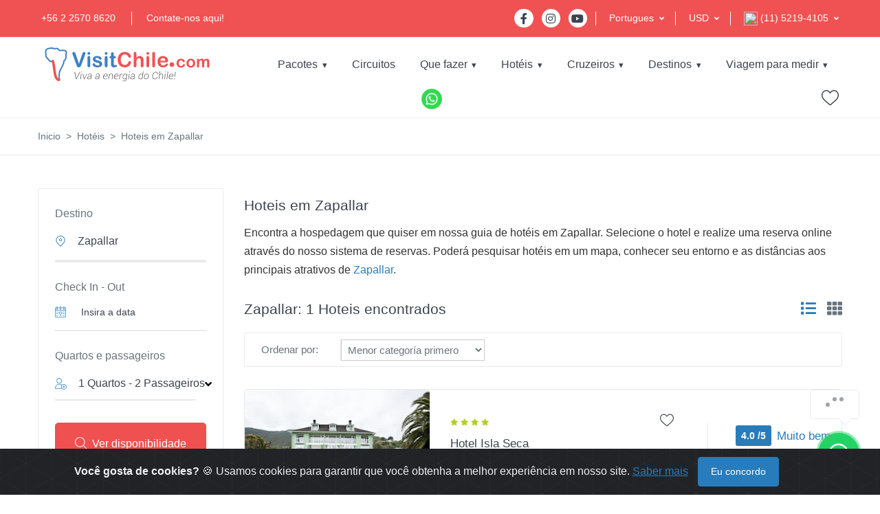

--- FILE ---
content_type: text/html; charset=UTF-8
request_url: https://www.visitchile.com.br/zapallar/hoteis/
body_size: 27933
content:
<!DOCTYPE html>
<html lang="br">
    <head>
        <link rel="canonical" href="https://www.visitchile.com.br/zapallar/hoteis/">
<script type="application/ld+json">
{
  "@context": "https://schema.org",
  "@type": "TravelAgency",
  "name": "VisitChile.com",
  "url": "https://www.visitchile.com.br”,
  "logo": "https://www.visitchile.com/img/es_logo-desktop.svg",
  "description": "VisitChile.com é um operador de turismo receptivo e agência de viagens líder na venda de serviços turísticos no Chile. Oferecemos hotéis, passeios, pacotes de viagem e experiências únicas em todo o país.",
  "telephone": "+56 2 2570 8620",
  "email": "sales@visitchile.com",
  "address": {
    "@type": "PostalAddress",
    "streetAddress": "Av. Kennedy 5600, Escritório 507",
    "addressLocality": "Santiago",
    "addressRegion": "Região Metropolitana",
    "postalCode": "7630000",
    "addressCountry": "CL"
  },
  "sameAs": [
    "https://www.facebook.com/visitchilecom",
    "https://www.instagram.com/visitchilecom",
    "https://www.youtube.com/@VisitChilecom-jq3mm"
  ],
  "memberOf": [
    {
      "@type": "Organization",
      "name": "Sernatur"
    },
    {
      "@type": "Organization",
      "name": "USTOA"
    }
  ],
  "foundingDate": "2002",
  "aggregateRating": {
    "@type": "AggregateRating",
    "ratingValue": "4.7",
    "reviewCount":2091
}
}
</script>
<!-- Google tag (gtag.js) -->
<script>
setTimeout(function() {
    var gtagScript = document.createElement('script');
    gtagScript.src = "https://www.googletagmanager.com/gtag/js?id=G-MJFKWNJ53B";
    gtagScript.async = true;
    document.head.appendChild(gtagScript);
    
    window.dataLayer = window.dataLayer || [];
    function gtag(){dataLayer.push(arguments);}
    gtag('js', new Date());
    
    gtag('config', 'G-MJFKWNJ53B');
}, 10000); 
</script>

<meta charset="UTF-8">
<title>Hoteles en Zapallar, Chile - Tarifas y Reservas</title>
<base href="https://www.visitchile.com.br" />

<link rel="alternate" href="https://www.visitchile.com.br/zapallar/hoteis/" hreflang="pt-br" />
<link rel="alternate" href="https://www.visitchile.com/es/zapallar/hoteles/" hreflang="es" />
<link rel="alternate" href="https://www.visitchile.com/en/zapallar/hotels/" hreflang="en" />

<meta name="keywords" content="" />
<meta name="description" content="" />

<meta property="og:type" content="website" />
<meta property="og:title" content="Hoteles en Zapallar, Chile - Tarifas y Reservas" />
<meta property="og:url" content="" />
<meta property="og:image" content="https://www.visitchile.com.br/img/logo-desktop.png" />
<meta property="og:site_name" content="VisitChile.com" />
<meta property="og:description" content="" />

<meta http-equiv="X-UA-Compatible" content="IE=edge, chrome=1" />
<meta name="theme-color" content="#F05253" />
<meta name="viewport" content="width=device-width, initial-scale=1, shrink-to-fit=no" />
<link rel="preload" href="https://images.visitchile.com/assets/homes/home.webp" as="image">
<link rel="stylesheet" href="/template/assets/css/all.min.css" type="text/css" /><link css="" rel="stylesheet" href="https://unpkg.com/purecss@2.0.6/build/pure-min.css">

<link rel="stylesheet" href="/template/assets/css/custom.css" type="text/css" />
<!-- Google Fonts -->
<link href="https://fonts.googleapis.com/css?family=Lato&display=swap" rel="stylesheet">


        <link rel="shortcut icon" href="https://www.visitchile.com.br/favicon.ico">

<link rel="preload" href="https://www.visitchile.com.br/template/assets/webfonts/fa-brands-400.woff2" as="font" type="font/woff2" crossorigin>
<link rel="preload" href="https://www.visitchile.com.br/template/assets/fonts/mytravel.woff2" as="font" type="font/woff2" crossorigin>
<link rel="preload" href="https://www.visitchile.com.br/template/assets/webfonts/fa-solid-900.woff2" as="font" type="font/woff2" crossorigin>

        <link href="/assets/whatsapp/components/font-awesome/css/fontawesome.min.css" rel="stylesheet">
<link href="/assets/whatsapp/czm-chat-support.css" rel="stylesheet">


    </head>
    <body>
        <!-- ========== HEADER ========== -->
        <!-- Google Tag Manager (noscript) -->
<noscript><iframe src="https://www.googletagmanager.com/ns.html?id=GTM-WQXVDX7"
height="0" width="0" style="display:none;visibility:hidden"></iframe></noscript>
<!-- End Google Tag Manager (noscript) -->
<header id="header" class="u-header u-header--dark-nav-links-xl u-header--show-hide-xl u-header--static-xl" data-header-fix-moment="500" data-header-fix-effect="slide">
            <div class="u-header__section u-header__shadow-on-show-hide">
                
                
                
                <div class="bg-vc container-fluid u-header__hide-content u-header__topbar u-header__topbar-lg border-bottom border-color-white">
                    <div class="d-flex align-items-center">
                        <ul class="list-inline u-header__topbar-nav-divider mb-0">
                            <li class="list-inline-item mr-0"><a href="tel:+56225708620" class="u-header__navbar-link">+56 2 2570 8620</a></li>
                            <li class="list-inline-item mr-0"><a href="https://www.visitchile.com.br/contato/" class="u-header__navbar-link">Contate-nos aqui!</a></li>
                        </ul>
                        <div class="ml-auto d-flex align-items-center">
                            <ul class="list-inline mb-0 mr-2 pr-1">
                                <li class="list-inline-item">
                                    <a class="btn btn-sm btn-icon btn-pill btn-white btn-bg-transparent transition-3d-hover" href="https://www.facebook.com/visitchilecom/?fref=ts" target="_blank">
                                        <span class="fab fa-facebook-f btn-icon__inner"></span>
                                    </a>
                                </li>
                                <li class="list-inline-item">
                                    <a class="btn btn-sm btn-icon btn-pill btn-white btn-bg-transparent transition-3d-hover" href="https://www.instagram.com/visitchilecom/" target="_blank">
                                        <span class="fab fa-instagram btn-icon__inner"></span>
                                    </a>
                                </li>
                                <li class="list-inline-item">
                                    <a class="btn btn-sm btn-icon btn-pill btn-white btn-bg-transparent transition-3d-hover" href="https://www.youtube.com/@VisitChilecom-jq3mm" target="_blank">
                                        <span class="fab fa-youtube btn-icon__inner"></span>
                                    </a>
                                </li>
                            </ul>
                                                        <div class="position-relative pl-3 language-switcher dropdown-connector-xl u-header__topbar-divider mr-3">
                                <a id="languageDropdownInvoker2" class="dropdown-nav-link dropdown-toggle d-flex align-items-center ml-1 py-3" href="javascript:;" role="button" aria-controls="languageDropdown3" aria-haspopup="true" aria-expanded="false" data-unfold-event="hover" data-unfold-target="#languageDropdown3" data-unfold-type="css-animation" data-unfold-duration="300" data-unfold-delay="300" data-unfold-hide-on-scroll="true" data-unfold-animation-in="slideInUp" data-unfold-animation-out="fadeOut">
                                    <span class="d-inline-block">Portugues</span>
                                </a>
                                <div id="languageDropdown3" class="dropdown-menu dropdown-unfold dropdown-menu-right mt-0" aria-labelledby="languageDropdownInvoker3">
                                    <a class="dropdown-item" href="https://www.visitchile.com/en/zapallar/hotels/">English</a>
                                    <a class="dropdown-item" href="https://www.visitchile.com/es/zapallar/hoteles/">Español</a>
                                </div>
                            </div>
                                                        
                            
                            <div class="position-relative pl-3 language-switcher dropdown-connector-xl u-header__topbar-divider mr-3">
                                <a id="languageDropdownInvoker" class="dropdown-nav-link dropdown-toggle d-flex align-items-center ml-1 py-3" href="javascript:;" role="button" aria-controls="languageDropdown" aria-haspopup="true" aria-expanded="false" data-unfold-event="hover" data-unfold-target="#languageDropdown" data-unfold-type="css-animation" data-unfold-duration="300" data-unfold-delay="300" data-unfold-hide-on-scroll="true" data-unfold-animation-in="slideInUp" data-unfold-animation-out="fadeOut">
                                    <span class="d-inline-block">USD</span>
                                </a>
                                
                                <div id="languageDropdown" class="dropdown-menu dropdown-unfold dropdown-menu-right mt-0" aria-labelledby="languageDropdownInvoker">
                                    <a class="dropdown-item" id="btn_gral_usd">USD</a>
                                </div>
                                
                            </div>
                            <div class="position-relative pl-3 language-switcher dropdown-connector-xl u-header__topbar-divider ">
                                                                <a id="languageDropdownInvoker2" class="dropdown-nav-link dropdown-toggle d-flex align-items-center ml-1 py-3" href="javascript:;" role="button" aria-controls="languageDropdown2" aria-haspopup="true" aria-expanded="false" data-unfold-event="hover" data-unfold-target="#languageDropdown2" data-unfold-type="css-animation" data-unfold-duration="300" data-unfold-delay="300" data-unfold-hide-on-scroll="true" data-unfold-animation-in="slideInUp" data-unfold-animation-out="fadeOut">
                                    <span class="d-inline-block"><img class="lazyload" height="20" width="20" data-src="https://images.visitchile.com/assets/brasil.png?w=20&h=20&fit=crop&q=auto&auto=format" /> (11) 5219-4105</span>
                                </a>
                                <div id="languageDropdown2" class="dropdown-menu dropdown-unfold dropdown-menu-right mt-0" aria-labelledby="languageDropdownInvoker2">
                                    
                                    <a class="dropdown-item text-left active" href="tel:+56225708620"><img class="lazyload" height="20" width="20" data-src="https://images.visitchile.com/assets/chile.png?w=20&h=20&fit=crop&q=auto&auto=format" /> +56 (2) 2570 8620</a>
                                    <a class="dropdown-item text-left" href="tel:+18009068056"><img class="lazyload" height="20" width="20" data-src="https://images.visitchile.com/assets/usa.png?w=20&h=20&fit=crop&q=auto&auto=format" /> 1-800-906-8056</a>
                                    <a class="dropdown-item text-left" href="tel:+1152194105"><img class="lazyload" height="20" width="20" data-src="https://images.visitchile.com/assets/brasil.png?w=20&h=20&fit=crop&q=auto&auto=format" /> (11) 5219-4105</a>
                                    <a class="dropdown-item text-left" href="tel:+1139587071"><img class="lazyload" height="20" width="20" data-src="https://images.visitchile.com/assets/argentina.png?w=20&h=20&fit=crop&q=auto&auto=format" /> (11) 3958-7071</a>
                                </div>
                                                            </div>
                        </div>
                    </div>
                </div>
                <!-- End Topbar -->
                <div id="logoAndNav" class="container-fluid py-xl-2 border-bottom-xl">
                    <!-- Nav -->
                    <nav class="js-mega-menu navbar navbar-expand-xl u-header__navbar u-header__navbar--no-space">

                        <!-- Logo -->
                        <a class="navbar-brand u-header__navbar-brand-default u-header__navbar-brand-center u-header__navbar-brand-text-dark-xl" href="https://www.visitchile.com.br/" aria-label="VisitChile">
                            <img class="logo-desktop" height="55" width="250" style="height:55px;" src="/img/br_logo-desktop.svg" alt="VisitChile" />
                            <img class="logo-mobile" style="height:45px;" src="/img/br_logo-desktop.svg" alt="VisitChile" />
                        </a>
                        <!-- End Logo -->

                       <!-- Responsive Toggle Button -->
                        <button type="button" class="navbar-toggler btn u-hamburger u-hamburger--primary order-2 ml-3" aria-label="Toggle navigation" aria-expanded="false" aria-controls="navBar2" data-toggle="collapse" data-target="#navBar2">
                            <span id="hamburgerTrigger" class="u-hamburger__box">
                                <span class="u-hamburger__inner"></span>
                            </span>
                        </button>
                        <!-- End Responsive Toggle Button -->
   
                        <div id="navBar2" class="navbar-collapse u-header__navbar-collapse collapse order-2 order-xl-0 position-relative ">
                            <ul class="navbar-nav u-header__navbar-nav">
                                
                                <li class="nav-item hs-has-mega-menu u-header__nav-item " data-event="hover" data-animation-in="slideInUp" data-animation-out="fadeOut" data-max-width="722px">
                                    <a id="toursMenu" class="nav-link u-header__nav-link u-header__nav-link-toggle" href="#/" aria-haspopup="true" aria-expanded="false">Pacotes</a>
                                    <!-- Pages - Mega Menu -->
                                    <ul id="toursSubMenu" class="hide-submenu u-header__sub-menu u-header__sub-menu-rounded u-header__sub-menu-bordered hs-sub-menu-right u-header__sub-menu--spacer" aria-labelledby="toursMenu" style="min-width: 230px;">
                                                                                <li><a class="nav-link u-header__sub-menu-nav-link " href="https://www.visitchile.com.br/pacotes/pacotes-torres-paine/" title="Pacotes em Torres  del Paine e Puerto Natales">Torres  del Paine e Puerto Natales</a></li>
                                                                                <li><a class="nav-link u-header__sub-menu-nav-link " href="https://www.visitchile.com.br/pacotes/pacotes-san-pedro-atacama/" title="Pacotes em San Pedro de Atacama">San Pedro de Atacama</a></li>
                                                                                <li><a class="nav-link u-header__sub-menu-nav-link " href="https://www.visitchile.com.br/pacotes/pacotes-ilha-pascua/" title="Pacotes em IIha de Pascua">IIha de Pascua</a></li>
                                                                                <li><a class="nav-link u-header__sub-menu-nav-link " href="https://www.visitchile.com.br/pacotes/pacotes-puerto-varas/" title="Pacotes em Puerto Varas e Lagos">Puerto Varas e Lagos</a></li>
                                                                                <li><a class="nav-link u-header__sub-menu-nav-link " href="https://www.visitchile.com.br/pacotes/pacotes-santiago/" title="Pacotes em Santiago">Santiago</a></li>
                                                                                <li><a class="nav-link u-header__sub-menu-nav-link " href="https://www.visitchile.com.br/pacotes/pacotes-coyhaique-carretera-austral/" title="Pacotes em Coyhaique e Carretera Austral">Coyhaique e Carretera Austral</a></li>
                                                                                <li><a class="nav-link u-header__sub-menu-nav-link " href="https://www.visitchile.com.br/pacotes/pacotes-arica-iquique/" title="Pacotes em Arica e Iquique">Arica e Iquique</a></li>
                                                                                <li><a class="nav-link u-header__sub-menu-nav-link " href="https://www.visitchile.com.br/pacotes/pacotes-copiapo/" title="Pacotes em Copiapó">Copiapó</a></li>
                                                                                <li><a class="nav-link u-header__sub-menu-nav-link " href="https://www.visitchile.com.br/pacotes/pacotes-la-serena/" title="Pacotes em La Serena">La Serena</a></li>
                                                                                <li><a class="nav-link u-header__sub-menu-nav-link " href="https://www.visitchile.com.br/pacotes/pacotes-pucon/" title="Pacotes em Pucón">Pucón</a></li>
                                                                                <li><a class="nav-link u-header__sub-menu-nav-link " href="https://www.visitchile.com.br/pacotes/pacotes-punta-arenas/" title="Pacotes em Punta Arenas y Tierra del Fuego">Punta Arenas y Tierra del Fuego</a></li>
                                                                            </ul>
                                    <!-- End Pages - Mega Menu -->
                                </li>
                                
                                <li class="nav-item  u-header__nav-item " data-event="hover" data-animation-in="slideInUp" data-animation-out="fadeOut">
                                    <a id="circuitsMenu" class="nav-link u-header__nav-link u-header__nav-link-border" href="https://www.visitchile.com.br/circuitos/" aria-haspopup="true" aria-expanded="false" >Circuitos</a>
                                </li>
                                
                                                              
                                <li class="nav-item hs-has-sub-menu u-header__nav-item " data-event="hover" data-animation-in="slideInUp" data-animation-out="fadeOut">
                                    <a id="quehacerMenu" class="nav-link u-header__nav-link u-header__nav-link-toggle u-header__nav-link-border" href="javascript:;" aria-haspopup="true" aria-expanded="false" aria-labelledby="quehacerSubMenu">Que fazer</a>
                                    <!-- Yacht Submenu -->
                                    <ul id="quehacerSubMenu" class="hide-submenu u-header__sub-menu u-header__sub-menu-rounded u-header__sub-menu-bordered hs-sub-menu-right u-header__sub-menu--spacer" aria-labelledby="quehacerMenu" style="min-width: 230px;">
                                                                                <li><a class="nav-link u-header__sub-menu-nav-link" href="https://www.visitchile.com.br/que-fazer-chile/aventura-esporte/">Aventura e Esporte</a></li>
                                                                                <li><a class="nav-link u-header__sub-menu-nav-link" href="https://www.visitchile.com.br/que-fazer-chile/viagens-de-luxo/">Viagens de Luxo</a></li>
                                                                                <li><a class="nav-link u-header__sub-menu-nav-link" href="https://www.visitchile.com.br/que-fazer-chile/banhos-termais/">Banhos Termais e Bem-estar</a></li>
                                                                                <li><a class="nav-link u-header__sub-menu-nav-link" href="https://www.visitchile.com.br/que-fazer-chile/cruzeiros-navegacoes/">Cruzeiros e Navegações</a></li>
                                                                                <li><a class="nav-link u-header__sub-menu-nav-link" href="https://www.visitchile.com.br/que-fazer-chile/rota-do-vinho/">Rota do Vinho</a></li>
                                                                                <li><a class="nav-link u-header__sub-menu-nav-link" href="https://www.visitchile.com.br/que-fazer-chile/cultura-patrimonio/">Cultura e Patrimônio</a></li>
                                                                                <li><a class="nav-link u-header__sub-menu-nav-link" href="https://www.visitchile.com.br/que-fazer-chile/turismo-naturaleza/">Turismo de Natureza</a></li>
                                                                                
                                    </ul>
                                    <!-- End Yacht Submenu -->
                                </li>
                              
                                <li class="nav-item hs-has-sub-menu u-header__nav-item nav-item-sel" data-event="hover" data-animation-in="slideInUp" data-animation-out="fadeOut">
                                    <a id="hotelesMenu" class="nav-link u-header__nav-link u-header__nav-link-toggle u-header__nav-link-border" href="javascript:;" aria-haspopup="true" aria-expanded="false" aria-labelledby="hotelesSubMenu">Hotéis</a>
                                    <!-- Yacht Submenu -->
                                    <ul id="hotelesSubMenu" class="hide-submenu u-header__sub-menu u-header__sub-menu-rounded u-header__sub-menu-bordered hs-sub-menu-right u-header__sub-menu--spacer" aria-labelledby="hotelesMenu" style="min-width: 230px;">
                                        
                                        <li><a class="nav-link u-header__sub-menu-nav-link" href="https://www.visitchile.com.br/hoteis/">Hotéis</a></li>
                                        <li><a class="nav-link u-header__sub-menu-nav-link" href="https://www.visitchile.com.br/hoteis-experiencia/">Experiências de Luxo</a></li>
                                        
                                    </ul>
                                    <!-- End Yacht Submenu -->
                                </li>
                                
                                <!-- Yacht -->
                                <li class="nav-item hs-has-sub-menu u-header__nav-item " data-event="hover" data-animation-in="slideInUp" data-animation-out="fadeOut">
                                    <a id="crucerosMenu" class="nav-link u-header__nav-link u-header__nav-link-toggle u-header__nav-link-border" href="#/" aria-haspopup="true" aria-expanded="false" aria-labelledby="crucerosSubMenu">Cruzeiros</a>
                                    <!-- Yacht Submenu -->
                                    <ul id="crucerosSubMenu" class="hide-submenu u-header__sub-menu u-header__sub-menu-rounded u-header__sub-menu-bordered hs-sub-menu-right u-header__sub-menu--spacer" aria-labelledby="crucerosMenu" style="min-width: 230px;">
                                                                                <li><a class="nav-link u-header__sub-menu-nav-link" href="https://www.visitchile.com.br/cruzeiros-patagonia/cruzeiros-skorpios/">Cruzeiros Skorpios</a></li>
                                                                                <li><a class="nav-link u-header__sub-menu-nav-link" href="https://www.visitchile.com.br/cruzeiros-patagonia/cruzeiros-australis/">Cruzeiros Australis</a></li>
                                                                            </ul>
                                    <!-- End Yacht Submenu -->
                                </li>
                                <!-- End Yacht -->
                                
                                                                <li class="nav-item hs-has-sub-menu u-header__nav-item " data-event="hover" data-animation-in="slideInUp" data-animation-out="fadeOut">
                                    <a id="destinosMenu" class="nav-link u-header__nav-link u-header__nav-link-toggle u-header__nav-link-border" href="javascript:;" aria-haspopup="true" aria-expanded="false" aria-labelledby="destinosSubMenu">Destinos</a>
                                    <!-- Yacht Submenu -->
                                    <ul id="destinosSubMenu" class="hide-submenu u-header__sub-menu u-header__sub-menu-rounded u-header__sub-menu-bordered hs-sub-menu-right u-header__sub-menu--spacer" aria-labelledby="destinosMenu" style="min-width: 230px;">
                                                                                <li><a class="nav-link u-header__sub-menu-nav-link" href="https://www.visitchile.com.br/guias-de-viagem/torres-del-paine-y-puerto-natales/">Torres Del Paine e Puerto Natales</a></li>
                                                                                <li><a class="nav-link u-header__sub-menu-nav-link" href="https://www.visitchile.com.br/guias-de-viagem/san-pedro-de-atacama/">San Pedro de Atacama</a></li>
                                                                                <li><a class="nav-link u-header__sub-menu-nav-link" href="https://www.visitchile.com.br/guias-de-viagem/isla-de-pascua/">Ilha de Páscoa</a></li>
                                                                                <li><a class="nav-link u-header__sub-menu-nav-link" href="https://www.visitchile.com.br/guias-de-viagem/puerto-varas/">Puerto Varas</a></li>
                                                                                <li><a class="nav-link u-header__sub-menu-nav-link" href="https://www.visitchile.com.br/guias-de-viagem/santiago-e-arredores/">Santiago e Arredores</a></li>
                                                                                <li><a class="nav-link u-header__sub-menu-nav-link" href="https://www.visitchile.com.br/guias-de-viagem/rota-do-vinho/">Rota do Vinho</a></li>
                                                                                <li><a class="nav-link u-header__sub-menu-nav-link" href="https://www.visitchile.com.br/guias-de-viagem/punta-arenas-e-tierra-del-fuego/">Punta Arenas e Tierra del Fuego</a></li>
                                                                                <li><a class="nav-link u-header__sub-menu-nav-link" href="https://www.visitchile.com.br/guias-de-viagem/chiloe/">Chiloé</a></li>
                                                                                <li><a class="nav-link u-header__sub-menu-nav-link" href="https://www.visitchile.com.br/guias-de-viagem/valdivia/">Valdivia</a></li>
                                                                                <li><a class="nav-link u-header__sub-menu-nav-link" href="https://www.visitchile.com.br/guias-de-viagem/pucon-e-villarrica/">Pucón e Villarrica</a></li>
                                                                                <li><a class="nav-link u-header__sub-menu-nav-link" href="https://www.visitchile.com.br/guias-de-viagem/vina-del-mar-e-valparaiso/">Viña del mar e Valparaíso</a></li>
                                                                                <li><a class="nav-link u-header__sub-menu-nav-link" href="https://www.visitchile.com.br/guias-de-viagem/coyhaique-e-puerto-aysen/">Coyhaique e Puerto Aysén</a></li>
                                                                                <li><a class="nav-link u-header__sub-menu-nav-link" href="https://www.visitchile.com.br/guias-de-viagem/carretera-austral/">Carretera Austral</a></li>
                                                                            </ul>
                                </li>
                                
                                <li class="nav-item hs-has-sub-menu u-header__nav-item " data-event="hover" data-animation-in="slideInUp" data-animation-out="fadeOut">
                                    <a id="contactoMenu" class="nav-link u-header__nav-link u-header__nav-link-toggle u-header__nav-link-border" href="javascript:;" aria-haspopup="true" aria-expanded="false" aria-labelledby="contactoSubMenu">Viagem para medir</a>
                                    <!-- Yacht Submenu -->
                                    <ul id="contactoSubMenu" class="hide-submenu u-header__sub-menu u-header__sub-menu-rounded u-header__sub-menu-bordered hs-sub-menu-right u-header__sub-menu--spacer" aria-labelledby="contactoMenu" style="min-width: 230px;">
                                        <li><a class="nav-link u-header__sub-menu-nav-link" href="https://www.visitchile.com.br/pacotes-personalizados/">Cotización a la medida</a></li>
                                        <li><a class="nav-link u-header__sub-menu-nav-link" href="https://www.visitchile.com.br/grupos/">Citação personalizada</a></li>
                                        <li><a class="nav-link u-header__sub-menu-nav-link" href="https://www.visitchile.com.br/contato/">Contate-nos e nós o ajudaremos</a></li>
                                        
                                    </ul>
                                    <!-- End Yacht Submenu -->
                                </li>
                                
                            </ul>
                        </div>
   
                        
                        <!-- Navigation -->
                        <div id="navBar" class="navbar-collapse u-header__navbar-collapse collapse order-2 order-xl-0 position-relative ">
                            <div class="pure-menu pure-menu-horizontal">
                                <ul class="pure-menu-list">
                                    
                                    <li class="pure-menu-item pure-menu-has-children pure-menu-allow-hover">
                                        <a href="https://www.visitchile.com.br/pacotes/" class="pure-menu-link">Pacotes</a>
                                        <ul class="pure-menu-children">
                                                                                        <li class="pure-menu-item">
                                                <a href="https://www.visitchile.com.br/pacotes/pacotes-torres-paine/"
                                                   class="pure-menu-link"
                                                   title="Pacotes em Torres  del Paine e Puerto Natales">
                                                    Torres  del Paine e Puerto Natales                                                </a>
                                            </li>
                                                                                        <li class="pure-menu-item">
                                                <a href="https://www.visitchile.com.br/pacotes/pacotes-san-pedro-atacama/"
                                                   class="pure-menu-link"
                                                   title="Pacotes em San Pedro de Atacama">
                                                    San Pedro de Atacama                                                </a>
                                            </li>
                                                                                        <li class="pure-menu-item">
                                                <a href="https://www.visitchile.com.br/pacotes/pacotes-ilha-pascua/"
                                                   class="pure-menu-link"
                                                   title="Pacotes em IIha de Pascua">
                                                    IIha de Pascua                                                </a>
                                            </li>
                                                                                        <li class="pure-menu-item">
                                                <a href="https://www.visitchile.com.br/pacotes/pacotes-puerto-varas/"
                                                   class="pure-menu-link"
                                                   title="Pacotes em Puerto Varas e Lagos">
                                                    Puerto Varas e Lagos                                                </a>
                                            </li>
                                                                                        <li class="pure-menu-item">
                                                <a href="https://www.visitchile.com.br/pacotes/pacotes-santiago/"
                                                   class="pure-menu-link"
                                                   title="Pacotes em Santiago">
                                                    Santiago                                                </a>
                                            </li>
                                                                                        <li class="pure-menu-item">
                                                <a href="https://www.visitchile.com.br/pacotes/pacotes-coyhaique-carretera-austral/"
                                                   class="pure-menu-link"
                                                   title="Pacotes em Coyhaique e Carretera Austral">
                                                    Coyhaique e Carretera Austral                                                </a>
                                            </li>
                                                                                        <li class="pure-menu-item">
                                                <a href="https://www.visitchile.com.br/pacotes/pacotes-arica-iquique/"
                                                   class="pure-menu-link"
                                                   title="Pacotes em Arica e Iquique">
                                                    Arica e Iquique                                                </a>
                                            </li>
                                                                                        <li class="pure-menu-item">
                                                <a href="https://www.visitchile.com.br/pacotes/pacotes-copiapo/"
                                                   class="pure-menu-link"
                                                   title="Pacotes em Copiapó">
                                                    Copiapó                                                </a>
                                            </li>
                                                                                        <li class="pure-menu-item">
                                                <a href="https://www.visitchile.com.br/pacotes/pacotes-la-serena/"
                                                   class="pure-menu-link"
                                                   title="Pacotes em La Serena">
                                                    La Serena                                                </a>
                                            </li>
                                                                                        <li class="pure-menu-item">
                                                <a href="https://www.visitchile.com.br/pacotes/pacotes-pucon/"
                                                   class="pure-menu-link"
                                                   title="Pacotes em Pucón">
                                                    Pucón                                                </a>
                                            </li>
                                                                                        <li class="pure-menu-item">
                                                <a href="https://www.visitchile.com.br/pacotes/pacotes-punta-arenas/"
                                                   class="pure-menu-link"
                                                   title="Pacotes em Punta Arenas y Tierra del Fuego">
                                                    Punta Arenas y Tierra del Fuego                                                </a>
                                            </li>
                                                                                    </ul>
                                    </li>
                                    <li class="pure-menu-item">
                                        <a href="https://www.visitchile.com.br/circuitos/"
                                           class="pure-menu-link">
                                            Circuitos                                        </a>
                                    </li>
                                    <li class="pure-menu-item pure-menu-has-children pure-menu-allow-hover ">
                                        <a href="https://www.visitchile.com.br/que-fazer-chile/" class="pure-menu-link">Que fazer</a>
                                        <ul class="pure-menu-children">
                                                                                        <li class="pure-menu-item">
                                                <a href="https://www.visitchile.com.br/que-fazer-chile/aventura-esporte/"
                                                   class="pure-menu-link"
                                                   title="Pacotes em Aventura e Esporte">
                                                    Aventura e Esporte                                                </a>
                                            </li>
                                                                                        <li class="pure-menu-item">
                                                <a href="https://www.visitchile.com.br/que-fazer-chile/viagens-de-luxo/"
                                                   class="pure-menu-link"
                                                   title="Pacotes em Viagens de Luxo">
                                                    Viagens de Luxo                                                </a>
                                            </li>
                                                                                        <li class="pure-menu-item">
                                                <a href="https://www.visitchile.com.br/que-fazer-chile/banhos-termais/"
                                                   class="pure-menu-link"
                                                   title="Pacotes em Banhos Termais e Bem-estar">
                                                    Banhos Termais e Bem-estar                                                </a>
                                            </li>
                                                                                        <li class="pure-menu-item">
                                                <a href="https://www.visitchile.com.br/que-fazer-chile/cruzeiros-navegacoes/"
                                                   class="pure-menu-link"
                                                   title="Pacotes em Cruzeiros e Navegações">
                                                    Cruzeiros e Navegações                                                </a>
                                            </li>
                                                                                        <li class="pure-menu-item">
                                                <a href="https://www.visitchile.com.br/que-fazer-chile/rota-do-vinho/"
                                                   class="pure-menu-link"
                                                   title="Pacotes em Rota do Vinho">
                                                    Rota do Vinho                                                </a>
                                            </li>
                                                                                        <li class="pure-menu-item">
                                                <a href="https://www.visitchile.com.br/que-fazer-chile/cultura-patrimonio/"
                                                   class="pure-menu-link"
                                                   title="Pacotes em Cultura e Patrimônio">
                                                    Cultura e Patrimônio                                                </a>
                                            </li>
                                                                                        <li class="pure-menu-item">
                                                <a href="https://www.visitchile.com.br/que-fazer-chile/turismo-naturaleza/"
                                                   class="pure-menu-link"
                                                   title="Pacotes em Turismo de Natureza">
                                                    Turismo de Natureza                                                </a>
                                            </li>
                                                                                    </ul>
                                    </li>
                                    <li class="pure-menu-item pure-menu-has-children pure-menu-allow-hover">
                                        <a href="#" class="pure-menu-link">Hotéis</a>
                                        <ul class="pure-menu-children">
                                            <li class="pure-menu-item">
                                                <a href="https://www.visitchile.com.br/hoteis/"
                                                   class="pure-menu-link"
                                                   title="Pacotes em Turismo de Natureza">
                                                    Hotéis                                                </a>
                                            </li>
                                            <li class="pure-menu-item">
                                                <a href="https://www.visitchile.com.br/hoteis-experiencia/"
                                                   class="pure-menu-link"
                                                   title="Pacotes em Turismo de Natureza">
                                                    Experiências de Luxo                                                </a>
                                            </li>
                                            
                                        </ul>
                                    </li>
                                    <li class="pure-menu-item pure-menu-has-children pure-menu-allow-hover">
                                        <a href="https://www.visitchile.com.br/cruzeiros-patagonia/" class="pure-menu-link">Cruzeiros</a>
                                        <ul class="pure-menu-children">
                                                                                        <li class="pure-menu-item">
                                                <a href="https://www.visitchile.com.br/cruzeiros-patagonia/cruzeiros-skorpios/"
                                                   class="pure-menu-link"
                                                   title="Pacotes em Cruzeiros Skorpios">
                                                    Cruzeiros Skorpios                                                </a>
                                            </li>
                                                                                        <li class="pure-menu-item">
                                                <a href="https://www.visitchile.com.br/cruzeiros-patagonia/cruzeiros-australis/"
                                                   class="pure-menu-link"
                                                   title="Pacotes em Cruzeiros Australis">
                                                    Cruzeiros Australis                                                </a>
                                            </li>
                                                                                    </ul>
                                    </li>
                                                                        <li class="pure-menu-item pure-menu-has-children pure-menu-allow-hover">
                                        <a href="https://www.visitchile.com.br/destinos/" class="pure-menu-link">Destinos</a>
                                        <ul class="pure-menu-children">
                                                                                        <li class="pure-menu-item">
                                                <a href="https://www.visitchile.com.br/guias-de-viagem/torres-del-paine-y-puerto-natales/"
                                                   class="pure-menu-link"
                                                   title="Torres Del Paine e Puerto Natales">
                                                    Torres Del Paine e Puerto Natales                                                </a>
                                            </li>
                                                                                        <li class="pure-menu-item">
                                                <a href="https://www.visitchile.com.br/guias-de-viagem/san-pedro-de-atacama/"
                                                   class="pure-menu-link"
                                                   title="San Pedro de Atacama">
                                                    San Pedro de Atacama                                                </a>
                                            </li>
                                                                                        <li class="pure-menu-item">
                                                <a href="https://www.visitchile.com.br/guias-de-viagem/isla-de-pascua/"
                                                   class="pure-menu-link"
                                                   title="Ilha de Páscoa">
                                                    Ilha de Páscoa                                                </a>
                                            </li>
                                                                                        <li class="pure-menu-item">
                                                <a href="https://www.visitchile.com.br/guias-de-viagem/puerto-varas/"
                                                   class="pure-menu-link"
                                                   title="Puerto Varas">
                                                    Puerto Varas                                                </a>
                                            </li>
                                                                                        <li class="pure-menu-item">
                                                <a href="https://www.visitchile.com.br/guias-de-viagem/santiago-e-arredores/"
                                                   class="pure-menu-link"
                                                   title="Santiago e Arredores">
                                                    Santiago e Arredores                                                </a>
                                            </li>
                                                                                        <li class="pure-menu-item">
                                                <a href="https://www.visitchile.com.br/guias-de-viagem/rota-do-vinho/"
                                                   class="pure-menu-link"
                                                   title="Rota do Vinho">
                                                    Rota do Vinho                                                </a>
                                            </li>
                                                                                        <li class="pure-menu-item">
                                                <a href="https://www.visitchile.com.br/guias-de-viagem/punta-arenas-e-tierra-del-fuego/"
                                                   class="pure-menu-link"
                                                   title="Punta Arenas e Tierra del Fuego">
                                                    Punta Arenas e Tierra del Fuego                                                </a>
                                            </li>
                                                                                        <li class="pure-menu-item">
                                                <a href="https://www.visitchile.com.br/guias-de-viagem/chiloe/"
                                                   class="pure-menu-link"
                                                   title="Chiloé">
                                                    Chiloé                                                </a>
                                            </li>
                                                                                        <li class="pure-menu-item">
                                                <a href="https://www.visitchile.com.br/guias-de-viagem/valdivia/"
                                                   class="pure-menu-link"
                                                   title="Valdivia">
                                                    Valdivia                                                </a>
                                            </li>
                                                                                        <li class="pure-menu-item">
                                                <a href="https://www.visitchile.com.br/guias-de-viagem/pucon-e-villarrica/"
                                                   class="pure-menu-link"
                                                   title="Pucón e Villarrica">
                                                    Pucón e Villarrica                                                </a>
                                            </li>
                                                                                        <li class="pure-menu-item">
                                                <a href="https://www.visitchile.com.br/guias-de-viagem/vina-del-mar-e-valparaiso/"
                                                   class="pure-menu-link"
                                                   title="Viña del mar e Valparaíso">
                                                    Viña del mar e Valparaíso                                                </a>
                                            </li>
                                                                                        <li class="pure-menu-item">
                                                <a href="https://www.visitchile.com.br/guias-de-viagem/coyhaique-e-puerto-aysen/"
                                                   class="pure-menu-link"
                                                   title="Coyhaique e Puerto Aysén">
                                                    Coyhaique e Puerto Aysén                                                </a>
                                            </li>
                                                                                        <li class="pure-menu-item">
                                                <a href="https://www.visitchile.com.br/guias-de-viagem/carretera-austral/"
                                                   class="pure-menu-link"
                                                   title="Carretera Austral">
                                                    Carretera Austral                                                </a>
                                            </li>
                                                                                        
                                        </ul>
                                    </li>
                                    
                                    <li class="pure-menu-item pure-menu-has-children pure-menu-allow-hover">
                                        <a href="#" class="pure-menu-link">Viagem para medir</a>
                                        <ul class="pure-menu-children">
                                            <li class="pure-menu-item">
                                                <a href="https://www.visitchile.com.br/pacotes-personalizados/"
                                                   class="pure-menu-link"
                                                   title="Pacotes em Cruzeiros Australis">
                                                    Cotización a la medida                                                </a>
                                            </li>
                                            <li class="pure-menu-item">
                                                <a href="https://www.visitchile.com.br/grupos/"
                                                   class="pure-menu-link"
                                                   title="Pacotes em Cruzeiros Australis">
                                                    Citação personalizada                                                </a>
                                            </li>
                                            <li class="pure-menu-item">
                                                <a href="https://www.visitchile.com.br/contato/"
                                                   class="pure-menu-link"
                                                   title="Pacotes em Cruzeiros Australis">
                                                    Contate-nos e nós o ajudaremos                                                </a>
                                            </li>
                                        </ul>
                                    </li>
                                </ul>
                            </div>
                        </div>
                        <!-- End Navigation -->
                        
                        <div class="pl-2 pl-md-4 ml-auto shopping-cart d-xl-block d-sm-block">
                            <a href="https://wa.me/56966338997?text=" target="_blank" class="btn-text-dark py-4 position-relative" >
                                <img src="/img/whatsapp.png" width="30" />
                            </a>
                        </div>
                        
                        <!--<div class="pl-2 pl-md-4 ml-auto shopping-cart d-xl-block d-sm-block">
                            <a href="https://www.visitchile.com.br/shopping/cart" class="btn-text-dark py-4 position-relative" >
                                <span class="flaticon-shopping-basket font-size-25"></span>
                            </a>
                        </div>-->
                        
                        <div class="pl-2 pl-md-4 ml-auto shopping-cart d-xl-block d-sm-block">
                           
                            <a id="FavoritosDropdownInvoker" class="btn-text-dark py-4 position-relative" href="javascript:;" role="button" aria-controls="FavoritosDropdown" aria-haspopup="true" aria-expanded="false" data-unfold-event="hover" data-unfold-target="#FavoritosDropdown" data-unfold-type="css-animation" data-unfold-duration="300" data-unfold-delay="300" data-unfold-hide-on-scroll="true" data-unfold-animation-in="slideInUp" data-unfold-animation-out="fadeOut">
                                <span class="flaticon-heart-1 font-size-25"></span>
                            </a>

                            <div id="FavoritosDropdown" class="dropdown-menu dropdown-unfold dropdown-menu-right dropdown-menu-right-fix-wd-0 p-0 mt-0 w-max-sm-100 u-unfold--css-animation font-size-16" aria-labelledby="shoppingCartDropdownInvoker" style="width: 500px; animation-duration: 300ms; right: 0px;">
                                <div class="card">
                                    <!-- Header -->
                                    <div class="card-header border-color-8 py-3 px-5">
                                        <span class="font-weight-semi-bold">Favoritos</span>
                                    </div>
                                    <!-- End Header -->
                                                                        <!-- Body -->
                                    <div class="card-body p-0" id="globalFavList">
                                        
                                    </div>
                                    <!-- End Body -->

                                 
                                                                    </div>
                            </div>
                        <!-- End Shopping Cart -->
                        </div>
                    </nav>
                    <!-- End Nav -->
                </div>
            </div>
        </header>
        <!-- ========== END HEADER ========== -->

        <!-- ========== MAIN CONTENT ========== -->
        <main id="content" role="main">
            <!-- Breadcrumb -->
            <div class="border-bottom mb-7">
                <div class="container">
                    <nav class="py-3" aria-label="breadcrumb">
                        <ol class="breadcrumb breadcrumb-no-gutter mb-0 flex-nowrap flex-xl-wrap overflow-auto overflow-xl-visble">
                            <li class="breadcrumb-item flex-shrink-0 flex-xl-shrink-1"><a href="https://www.visitchile.com.br/")>Inicio</a></li>
                            <li class="breadcrumb-item flex-shrink-0 flex-xl-shrink-1"><a href="https://www.visitchile.com.br/hoteis/">Hotéis</a></li>
                            <li class="breadcrumb-item flex-shrink-0 flex-xl-shrink-1 active" aria-current="page">Hoteis em Zapallar</li>
                        </ol>
                    </nav>
                </div>
            </div>
            <!-- End Breadcrumb -->
            <div class="container ">
                <div class="row">
                    <div class="col-lg-4 col-xl-3 order-lg-1 width-md-50">
                        <div class="navbar-expand-lg navbar-expand-lg-collapse-block">
                            <button class="btn d-lg-none mb-5 p-0 collapsed" type="button" data-toggle="collapse" data-target="#sidebar" aria-controls="sidebar" aria-expanded="false" aria-label="Toggle navigation">
                                <i class="far fa-caret-square-down text-primary font-size-20 card-btn-arrow ml-0"></i>
                                <span class="text-primary ml-2">Sidebar</span>
                            </button>
                            <div id="sidebar" class="collapse navbar-collapse">
                                <div class="mb-6 w-100">
                                    <div class="pb-4 mb-2">
                                        <form class="js-validate" id="formulario_ficha_hotel" action="/hoteles/go_zenhotels" target="_blank" method="get">
                                        <div class="sidebar border border-color-1 rounded-xs">
                                            <div class="p-4 mb-1">
                                                <!-- Input -->
                                                <span class="d-block text-gray-1  font-weight-normal mb-0 text-left">Destino</span>
                                                <div class="mb-4">
                                                    <div class="input-group border-bottom border-width-2 border-color-1">
                                                        
                                                      <select required id="buscar_destino" name="destino" class="js-select selectpicker dropdown-select tab-dropdown col-12 pl-0 flaticon-pin-1 d-flex align-items-center text-primary font-weight-semi-bold" title="Onde você quer ir?"
                                                            data-style=""
                                                            data-live-search="true"
                                                            data-searchbox-classes="input-group-sm">
                                                                                                                      <option  class="border-bottom border-color-1" value="6148605" data-content='
                                                                <span class="d-flex align-items-center">
                                                                    <span class="font-size-16">Algarrobo</span>
                                                                </span>'>
                                                                Algarrobo                                                            </option>
                                                                                                                      <option  class="border-bottom border-color-1" value="6034841" data-content='
                                                                <span class="d-flex align-items-center">
                                                                    <span class="font-size-16">Ancud</span>
                                                                </span>'>
                                                                Ancud                                                            </option>
                                                                                                                      <option  class="border-bottom border-color-1" value="6203778" data-content='
                                                                <span class="d-flex align-items-center">
                                                                    <span class="font-size-16">Andacollo</span>
                                                                </span>'>
                                                                Andacollo                                                            </option>
                                                                                                                      <option  class="border-bottom border-color-1" value="6203855" data-content='
                                                                <span class="d-flex align-items-center">
                                                                    <span class="font-size-16">Angol</span>
                                                                </span>'>
                                                                Angol                                                            </option>
                                                                                                                      <option  class="border-bottom border-color-1" value="965854532" data-content='
                                                                <span class="d-flex align-items-center">
                                                                    <span class="font-size-16">Angostura</span>
                                                                </span>'>
                                                                Angostura                                                            </option>
                                                                                                                      <option  class="border-bottom border-color-1" value="382" data-content='
                                                                <span class="d-flex align-items-center">
                                                                    <span class="font-size-16">Antofagasta</span>
                                                                </span>'>
                                                                Antofagasta                                                            </option>
                                                                                                                      <option  class="border-bottom border-color-1" value="965855080" data-content='
                                                                <span class="d-flex align-items-center">
                                                                    <span class="font-size-16">Antuco</span>
                                                                </span>'>
                                                                Antuco                                                            </option>
                                                                                                                      <option  class="border-bottom border-color-1" value="965855059" data-content='
                                                                <span class="d-flex align-items-center">
                                                                    <span class="font-size-16">Arauco</span>
                                                                </span>'>
                                                                Arauco                                                            </option>
                                                                                                                      <option  class="border-bottom border-color-1" value="965856618" data-content='
                                                                <span class="d-flex align-items-center">
                                                                    <span class="font-size-16">Arenal</span>
                                                                </span>'>
                                                                Arenal                                                            </option>
                                                                                                                      <option  class="border-bottom border-color-1" value="414" data-content='
                                                                <span class="d-flex align-items-center">
                                                                    <span class="font-size-16">Arica</span>
                                                                </span>'>
                                                                Arica                                                            </option>
                                                                                                                      <option  class="border-bottom border-color-1" value="6130119" data-content='
                                                                <span class="d-flex align-items-center">
                                                                    <span class="font-size-16">Bahia Inglesa</span>
                                                                </span>'>
                                                                Bahia Inglesa                                                            </option>
                                                                                                                      <option  class="border-bottom border-color-1" value="965856978" data-content='
                                                                <span class="d-flex align-items-center">
                                                                    <span class="font-size-16">Bahia Mansa</span>
                                                                </span>'>
                                                                Bahia Mansa                                                            </option>
                                                                                                                      <option  class="border-bottom border-color-1" value="499" data-content='
                                                                <span class="d-flex align-items-center">
                                                                    <span class="font-size-16">Balmaceda</span>
                                                                </span>'>
                                                                Balmaceda                                                            </option>
                                                                                                                      <option  class="border-bottom border-color-1" value="6273074" data-content='
                                                                <span class="d-flex align-items-center">
                                                                    <span class="font-size-16">Baquedano Street</span>
                                                                </span>'>
                                                                Baquedano Street                                                            </option>
                                                                                                                      <option  class="border-bottom border-color-1" value="965854805" data-content='
                                                                <span class="d-flex align-items-center">
                                                                    <span class="font-size-16">Buchupureo</span>
                                                                </span>'>
                                                                Buchupureo                                                            </option>
                                                                                                                      <option  class="border-bottom border-color-1" value="965855007" data-content='
                                                                <span class="d-flex align-items-center">
                                                                    <span class="font-size-16">Cabrero</span>
                                                                </span>'>
                                                                Cabrero                                                            </option>
                                                                                                                      <option  class="border-bottom border-color-1" value="965855779" data-content='
                                                                <span class="d-flex align-items-center">
                                                                    <span class="font-size-16">Cadillal</span>
                                                                </span>'>
                                                                Cadillal                                                            </option>
                                                                                                                      <option  class="border-bottom border-color-1" value="6160486" data-content='
                                                                <span class="d-flex align-items-center">
                                                                    <span class="font-size-16">Cajon del Maipo</span>
                                                                </span>'>
                                                                Cajon del Maipo                                                            </option>
                                                                                                                      <option  class="border-bottom border-color-1" value="847" data-content='
                                                                <span class="d-flex align-items-center">
                                                                    <span class="font-size-16">Calama</span>
                                                                </span>'>
                                                                Calama                                                            </option>
                                                                                                                      <option  class="border-bottom border-color-1" value="6130148" data-content='
                                                                <span class="d-flex align-items-center">
                                                                    <span class="font-size-16">Caldera</span>
                                                                </span>'>
                                                                Caldera                                                            </option>
                                                                                                                      <option  class="border-bottom border-color-1" value="965862764" data-content='
                                                                <span class="d-flex align-items-center">
                                                                    <span class="font-size-16">Caleta Tortel</span>
                                                                </span>'>
                                                                Caleta Tortel                                                            </option>
                                                                                                                      <option  class="border-bottom border-color-1" value="965854782" data-content='
                                                                <span class="d-flex align-items-center">
                                                                    <span class="font-size-16">Camino a La Cortina</span>
                                                                </span>'>
                                                                Camino a La Cortina                                                            </option>
                                                                                                                      <option  class="border-bottom border-color-1" value="965855319" data-content='
                                                                <span class="d-flex align-items-center">
                                                                    <span class="font-size-16">Capitan Pastene</span>
                                                                </span>'>
                                                                Capitan Pastene                                                            </option>
                                                                                                                      <option  class="border-bottom border-color-1" value="965895720" data-content='
                                                                <span class="d-flex align-items-center">
                                                                    <span class="font-size-16">Carahue</span>
                                                                </span>'>
                                                                Carahue                                                            </option>
                                                                                                                      <option  class="border-bottom border-color-1" value="6236111" data-content='
                                                                <span class="d-flex align-items-center">
                                                                    <span class="font-size-16">Cartagena</span>
                                                                </span>'>
                                                                Cartagena                                                            </option>
                                                                                                                      <option  class="border-bottom border-color-1" value="6144039" data-content='
                                                                <span class="d-flex align-items-center">
                                                                    <span class="font-size-16">Casablanca</span>
                                                                </span>'>
                                                                Casablanca                                                            </option>
                                                                                                                      <option  class="border-bottom border-color-1" value="6025060" data-content='
                                                                <span class="d-flex align-items-center">
                                                                    <span class="font-size-16">Castro</span>
                                                                </span>'>
                                                                Castro                                                            </option>
                                                                                                                      <option  class="border-bottom border-color-1" value="181007" data-content='
                                                                <span class="d-flex align-items-center">
                                                                    <span class="font-size-16">Cavancha</span>
                                                                </span>'>
                                                                Cavancha                                                            </option>
                                                                                                                      <option  class="border-bottom border-color-1" value="965863514" data-content='
                                                                <span class="d-flex align-items-center">
                                                                    <span class="font-size-16">Cerro Castillo</span>
                                                                </span>'>
                                                                Cerro Castillo                                                            </option>
                                                                                                                      <option  class="border-bottom border-color-1" value="6273179" data-content='
                                                                <span class="d-flex align-items-center">
                                                                    <span class="font-size-16">Cerro Concepcion</span>
                                                                </span>'>
                                                                Cerro Concepcion                                                            </option>
                                                                                                                      <option  class="border-bottom border-color-1" value="965845796" data-content='
                                                                <span class="d-flex align-items-center">
                                                                    <span class="font-size-16">Cerro Sombrero</span>
                                                                </span>'>
                                                                Cerro Sombrero                                                            </option>
                                                                                                                      <option  class="border-bottom border-color-1" value="6218586" data-content='
                                                                <span class="d-flex align-items-center">
                                                                    <span class="font-size-16">Chaiten</span>
                                                                </span>'>
                                                                Chaiten                                                            </option>
                                                                                                                      <option  class="border-bottom border-color-1" value="6203821" data-content='
                                                                <span class="d-flex align-items-center">
                                                                    <span class="font-size-16">Chanaral</span>
                                                                </span>'>
                                                                Chanaral                                                            </option>
                                                                                                                      <option  class="border-bottom border-color-1" value="6203852" data-content='
                                                                <span class="d-flex align-items-center">
                                                                    <span class="font-size-16">Chanco</span>
                                                                </span>'>
                                                                Chanco                                                            </option>
                                                                                                                      <option  class="border-bottom border-color-1" value="965858987" data-content='
                                                                <span class="d-flex align-items-center">
                                                                    <span class="font-size-16">Chanquin</span>
                                                                </span>'>
                                                                Chanquin                                                            </option>
                                                                                                                      <option  class="border-bottom border-color-1" value="965857638" data-content='
                                                                <span class="d-flex align-items-center">
                                                                    <span class="font-size-16">Chauquear</span>
                                                                </span>'>
                                                                Chauquear                                                            </option>
                                                                                                                      <option  class="border-bottom border-color-1" value="6144994" data-content='
                                                                <span class="d-flex align-items-center">
                                                                    <span class="font-size-16">Chile Chico</span>
                                                                </span>'>
                                                                Chile Chico                                                            </option>
                                                                                                                      <option  class="border-bottom border-color-1" value="6172642" data-content='
                                                                <span class="d-flex align-items-center">
                                                                    <span class="font-size-16">Chillan</span>
                                                                </span>'>
                                                                Chillan                                                            </option>
                                                                                                                      <option  class="border-bottom border-color-1" value="965854049" data-content='
                                                                <span class="d-flex align-items-center">
                                                                    <span class="font-size-16">Chillepin</span>
                                                                </span>'>
                                                                Chillepin                                                            </option>
                                                                                                                      <option  class="border-bottom border-color-1" value="965855065" data-content='
                                                                <span class="d-flex align-items-center">
                                                                    <span class="font-size-16">Chillico</span>
                                                                </span>'>
                                                                Chillico                                                            </option>
                                                                                                                      <option  class="border-bottom border-color-1" value="965859040" data-content='
                                                                <span class="d-flex align-items-center">
                                                                    <span class="font-size-16">Chonchi</span>
                                                                </span>'>
                                                                Chonchi                                                            </option>
                                                                                                                      <option  class="border-bottom border-color-1" value="965833451" data-content='
                                                                <span class="d-flex align-items-center">
                                                                    <span class="font-size-16">Cobquecura</span>
                                                                </span>'>
                                                                Cobquecura                                                            </option>
                                                                                                                      <option  class="border-bottom border-color-1" value="6047113" data-content='
                                                                <span class="d-flex align-items-center">
                                                                    <span class="font-size-16">Cochamo</span>
                                                                </span>'>
                                                                Cochamo                                                            </option>
                                                                                                                      <option  class="border-bottom border-color-1" value="6216927" data-content='
                                                                <span class="d-flex align-items-center">
                                                                    <span class="font-size-16">Cochrane</span>
                                                                </span>'>
                                                                Cochrane                                                            </option>
                                                                                                                      <option  class="border-bottom border-color-1" value="965895748" data-content='
                                                                <span class="d-flex align-items-center">
                                                                    <span class="font-size-16">Codegua</span>
                                                                </span>'>
                                                                Codegua                                                            </option>
                                                                                                                      <option  class="border-bottom border-color-1" value="965895756" data-content='
                                                                <span class="d-flex align-items-center">
                                                                    <span class="font-size-16">Codpa</span>
                                                                </span>'>
                                                                Codpa                                                            </option>
                                                                                                                      <option  class="border-bottom border-color-1" value="965837243" data-content='
                                                                <span class="d-flex align-items-center">
                                                                    <span class="font-size-16">Colbún</span>
                                                                </span>'>
                                                                Colbún                                                            </option>
                                                                                                                      <option  class="border-bottom border-color-1" value="6272805" data-content='
                                                                <span class="d-flex align-items-center">
                                                                    <span class="font-size-16">Colchane</span>
                                                                </span>'>
                                                                Colchane                                                            </option>
                                                                                                                      <option  class="border-bottom border-color-1" value="6143183" data-content='
                                                                <span class="d-flex align-items-center">
                                                                    <span class="font-size-16">Concepcion</span>
                                                                </span>'>
                                                                Concepcion                                                            </option>
                                                                                                                      <option  class="border-bottom border-color-1" value="6053833" data-content='
                                                                <span class="d-flex align-items-center">
                                                                    <span class="font-size-16">Concon</span>
                                                                </span>'>
                                                                Concon                                                            </option>
                                                                                                                      <option  class="border-bottom border-color-1" value="6203850" data-content='
                                                                <span class="d-flex align-items-center">
                                                                    <span class="font-size-16">Constitucion</span>
                                                                </span>'>
                                                                Constitucion                                                            </option>
                                                                                                                      <option  class="border-bottom border-color-1" value="965857642" data-content='
                                                                <span class="d-flex align-items-center">
                                                                    <span class="font-size-16">Contao</span>
                                                                </span>'>
                                                                Contao                                                            </option>
                                                                                                                      <option  class="border-bottom border-color-1" value="965855242" data-content='
                                                                <span class="d-flex align-items-center">
                                                                    <span class="font-size-16">Contulmo</span>
                                                                </span>'>
                                                                Contulmo                                                            </option>
                                                                                                                      <option  class="border-bottom border-color-1" value="907" data-content='
                                                                <span class="d-flex align-items-center">
                                                                    <span class="font-size-16">Copiapo</span>
                                                                </span>'>
                                                                Copiapo                                                            </option>
                                                                                                                      <option  class="border-bottom border-color-1" value="6024027" data-content='
                                                                <span class="d-flex align-items-center">
                                                                    <span class="font-size-16">Coquimbo</span>
                                                                </span>'>
                                                                Coquimbo                                                            </option>
                                                                                                                      <option  class="border-bottom border-color-1" value="965855754" data-content='
                                                                <span class="d-flex align-items-center">
                                                                    <span class="font-size-16">Corral</span>
                                                                </span>'>
                                                                Corral                                                            </option>
                                                                                                                      <option  class="border-bottom border-color-1" value="1412" data-content='
                                                                <span class="d-flex align-items-center">
                                                                    <span class="font-size-16">Coyhaique</span>
                                                                </span>'>
                                                                Coyhaique                                                            </option>
                                                                                                                      <option  class="border-bottom border-color-1" value="965833347" data-content='
                                                                <span class="d-flex align-items-center">
                                                                    <span class="font-size-16">Cumpeo</span>
                                                                </span>'>
                                                                Cumpeo                                                            </option>
                                                                                                                      <option  class="border-bottom border-color-1" value="965855477" data-content='
                                                                <span class="d-flex align-items-center">
                                                                    <span class="font-size-16">Cunco</span>
                                                                </span>'>
                                                                Cunco                                                            </option>
                                                                                                                      <option  class="border-bottom border-color-1" value="6232419" data-content='
                                                                <span class="d-flex align-items-center">
                                                                    <span class="font-size-16">Curacautin</span>
                                                                </span>'>
                                                                Curacautin                                                            </option>
                                                                                                                      <option  class="border-bottom border-color-1" value="965855100" data-content='
                                                                <span class="d-flex align-items-center">
                                                                    <span class="font-size-16">Curanilahue</span>
                                                                </span>'>
                                                                Curanilahue                                                            </option>
                                                                                                                      <option  class="border-bottom border-color-1" value="965855554" data-content='
                                                                <span class="d-flex align-items-center">
                                                                    <span class="font-size-16">Curarrehue</span>
                                                                </span>'>
                                                                Curarrehue                                                            </option>
                                                                                                                      <option  class="border-bottom border-color-1" value="6085076" data-content='
                                                                <span class="d-flex align-items-center">
                                                                    <span class="font-size-16">Curico</span>
                                                                </span>'>
                                                                Curico                                                            </option>
                                                                                                                      <option  class="border-bottom border-color-1" value="965858280" data-content='
                                                                <span class="d-flex align-items-center">
                                                                    <span class="font-size-16">Dalcahue</span>
                                                                </span>'>
                                                                Dalcahue                                                            </option>
                                                                                                                      <option  class="border-bottom border-color-1" value="965853021" data-content='
                                                                <span class="d-flex align-items-center">
                                                                    <span class="font-size-16">Diego de Almagro</span>
                                                                </span>'>
                                                                Diego de Almagro                                                            </option>
                                                                                                                      <option  class="border-bottom border-color-1" value="965857040" data-content='
                                                                <span class="d-flex align-items-center">
                                                                    <span class="font-size-16">El Escudo</span>
                                                                </span>'>
                                                                El Escudo                                                            </option>
                                                                                                                      <option  class="border-bottom border-color-1" value="965854508" data-content='
                                                                <span class="d-flex align-items-center">
                                                                    <span class="font-size-16">El Pino</span>
                                                                </span>'>
                                                                El Pino                                                            </option>
                                                                                                                      <option  class="border-bottom border-color-1" value="6134205" data-content='
                                                                <span class="d-flex align-items-center">
                                                                    <span class="font-size-16">El Quisco</span>
                                                                </span>'>
                                                                El Quisco                                                            </option>
                                                                                                                      <option  class="border-bottom border-color-1" value="1168" data-content='
                                                                <span class="d-flex align-items-center">
                                                                    <span class="font-size-16">El Salvador</span>
                                                                </span>'>
                                                                El Salvador                                                            </option>
                                                                                                                      <option  class="border-bottom border-color-1" value="6272914" data-content='
                                                                <span class="d-flex align-items-center">
                                                                    <span class="font-size-16">El Tabo</span>
                                                                </span>'>
                                                                El Tabo                                                            </option>
                                                                                                                      <option  class="border-bottom border-color-1" value="965854700" data-content='
                                                                <span class="d-flex align-items-center">
                                                                    <span class="font-size-16">El Toro</span>
                                                                </span>'>
                                                                El Toro                                                            </option>
                                                                                                                      <option  class="border-bottom border-color-1" value="965856737" data-content='
                                                                <span class="d-flex align-items-center">
                                                                    <span class="font-size-16">Ensenada</span>
                                                                </span>'>
                                                                Ensenada                                                            </option>
                                                                                                                      <option  class="border-bottom border-color-1" value="6236052" data-content='
                                                                <span class="d-flex align-items-center">
                                                                    <span class="font-size-16">Farellones</span>
                                                                </span>'>
                                                                Farellones                                                            </option>
                                                                                                                      <option  class="border-bottom border-color-1" value="965863918" data-content='
                                                                <span class="d-flex align-items-center">
                                                                    <span class="font-size-16">Forestal Russfin</span>
                                                                </span>'>
                                                                Forestal Russfin                                                            </option>
                                                                                                                      <option  class="border-bottom border-color-1" value="965857270" data-content='
                                                                <span class="d-flex align-items-center">
                                                                    <span class="font-size-16">Fresia</span>
                                                                </span>'>
                                                                Fresia                                                            </option>
                                                                                                                      <option  class="border-bottom border-color-1" value="6130149" data-content='
                                                                <span class="d-flex align-items-center">
                                                                    <span class="font-size-16">Frutillar</span>
                                                                </span>'>
                                                                Frutillar                                                            </option>
                                                                                                                      <option  class="border-bottom border-color-1" value="6142827" data-content='
                                                                <span class="d-flex align-items-center">
                                                                    <span class="font-size-16">Futaleufu</span>
                                                                </span>'>
                                                                Futaleufu                                                            </option>
                                                                                                                      <option  class="border-bottom border-color-1" value="965833492" data-content='
                                                                <span class="d-flex align-items-center">
                                                                    <span class="font-size-16">Futrono</span>
                                                                </span>'>
                                                                Futrono                                                            </option>
                                                                                                                      <option  class="border-bottom border-color-1" value="965895726" data-content='
                                                                <span class="d-flex align-items-center">
                                                                    <span class="font-size-16">Gorbea</span>
                                                                </span>'>
                                                                Gorbea                                                            </option>
                                                                                                                      <option  class="border-bottom border-color-1" value="965853662" data-content='
                                                                <span class="d-flex align-items-center">
                                                                    <span class="font-size-16">Guanta</span>
                                                                </span>'>
                                                                Guanta                                                            </option>
                                                                                                                      <option  class="border-bottom border-color-1" value="6053647" data-content='
                                                                <span class="d-flex align-items-center">
                                                                    <span class="font-size-16">Hanga Roa (Isla de Pascua)</span>
                                                                </span>'>
                                                                Hanga Roa (Isla de Pascua)                                                            </option>
                                                                                                                      <option  class="border-bottom border-color-1" value="965857654" data-content='
                                                                <span class="d-flex align-items-center">
                                                                    <span class="font-size-16">Hornopiren</span>
                                                                </span>'>
                                                                Hornopiren                                                            </option>
                                                                                                                      <option  class="border-bottom border-color-1" value="6203814" data-content='
                                                                <span class="d-flex align-items-center">
                                                                    <span class="font-size-16">Huasco</span>
                                                                </span>'>
                                                                Huasco                                                            </option>
                                                                                                                      <option  class="border-bottom border-color-1" value="965863573" data-content='
                                                                <span class="d-flex align-items-center">
                                                                    <span class="font-size-16">Huertos Familiares</span>
                                                                </span>'>
                                                                Huertos Familiares                                                            </option>
                                                                                                                      <option  class="border-bottom border-color-1" value="965856622" data-content='
                                                                <span class="d-flex align-items-center">
                                                                    <span class="font-size-16">Illahuapi Bajo</span>
                                                                </span>'>
                                                                Illahuapi Bajo                                                            </option>
                                                                                                                      <option  class="border-bottom border-color-1" value="965895727" data-content='
                                                                <span class="d-flex align-items-center">
                                                                    <span class="font-size-16">Illapel</span>
                                                                </span>'>
                                                                Illapel                                                            </option>
                                                                                                                      <option  class="border-bottom border-color-1" value="1623" data-content='
                                                                <span class="d-flex align-items-center">
                                                                    <span class="font-size-16">Iquique</span>
                                                                </span>'>
                                                                Iquique                                                            </option>
                                                                                                                      <option  class="border-bottom border-color-1" value="6236027" data-content='
                                                                <span class="d-flex align-items-center">
                                                                    <span class="font-size-16">Isla de Maipo</span>
                                                                </span>'>
                                                                Isla de Maipo                                                            </option>
                                                                                                                      <option  class="border-bottom border-color-1" value="6160533" data-content='
                                                                <span class="d-flex align-items-center">
                                                                    <span class="font-size-16">Isla Negra</span>
                                                                </span>'>
                                                                Isla Negra                                                            </option>
                                                                                                                      <option  class="border-bottom border-color-1" value="6140259" data-content='
                                                                <span class="d-flex align-items-center">
                                                                    <span class="font-size-16">Jechica</span>
                                                                </span>'>
                                                                Jechica                                                            </option>
                                                                                                                      <option  class="border-bottom border-color-1" value="6085391" data-content='
                                                                <span class="d-flex align-items-center">
                                                                    <span class="font-size-16">La Ensenada</span>
                                                                </span>'>
                                                                La Ensenada                                                            </option>
                                                                                                                      <option  class="border-bottom border-color-1" value="178528" data-content='
                                                                <span class="d-flex align-items-center">
                                                                    <span class="font-size-16">La Florida</span>
                                                                </span>'>
                                                                La Florida                                                            </option>
                                                                                                                      <option  class="border-bottom border-color-1" value="6293292" data-content='
                                                                <span class="d-flex align-items-center">
                                                                    <span class="font-size-16">La Herradura</span>
                                                                </span>'>
                                                                La Herradura                                                            </option>
                                                                                                                      <option  class="border-bottom border-color-1" value="6203805" data-content='
                                                                <span class="d-flex align-items-center">
                                                                    <span class="font-size-16">La Higuera</span>
                                                                </span>'>
                                                                La Higuera                                                            </option>
                                                                                                                      <option  class="border-bottom border-color-1" value="965833503" data-content='
                                                                <span class="d-flex align-items-center">
                                                                    <span class="font-size-16">La Junta</span>
                                                                </span>'>
                                                                La Junta                                                            </option>
                                                                                                                      <option  class="border-bottom border-color-1" value="6272990" data-content='
                                                                <span class="d-flex align-items-center">
                                                                    <span class="font-size-16">La Laguna</span>
                                                                </span>'>
                                                                La Laguna                                                            </option>
                                                                                                                      <option  class="border-bottom border-color-1" value="965895739" data-content='
                                                                <span class="d-flex align-items-center">
                                                                    <span class="font-size-16">La Leonera</span>
                                                                </span>'>
                                                                La Leonera                                                            </option>
                                                                                                                      <option  class="border-bottom border-color-1" value="6143191" data-content='
                                                                <span class="d-flex align-items-center">
                                                                    <span class="font-size-16">La Serena</span>
                                                                </span>'>
                                                                La Serena                                                            </option>
                                                                                                                      <option  class="border-bottom border-color-1" value="965855216" data-content='
                                                                <span class="d-flex align-items-center">
                                                                    <span class="font-size-16">La Vaina</span>
                                                                </span>'>
                                                                La Vaina                                                            </option>
                                                                                                                      <option  class="border-bottom border-color-1" value="965861043" data-content='
                                                                <span class="d-flex align-items-center">
                                                                    <span class="font-size-16">Lago Negro</span>
                                                                </span>'>
                                                                Lago Negro                                                            </option>
                                                                                                                      <option  class="border-bottom border-color-1" value="965856718" data-content='
                                                                <span class="d-flex align-items-center">
                                                                    <span class="font-size-16">Lago Ranco</span>
                                                                </span>'>
                                                                Lago Ranco                                                            </option>
                                                                                                                      <option  class="border-bottom border-color-1" value="6272992" data-content='
                                                                <span class="d-flex align-items-center">
                                                                    <span class="font-size-16">Laguna Verde</span>
                                                                </span>'>
                                                                Laguna Verde                                                            </option>
                                                                                                                      <option  class="border-bottom border-color-1" value="6272999" data-content='
                                                                <span class="d-flex align-items-center">
                                                                    <span class="font-size-16">Lagunillas</span>
                                                                </span>'>
                                                                Lagunillas                                                            </option>
                                                                                                                      <option  class="border-bottom border-color-1" value="965855064" data-content='
                                                                <span class="d-flex align-items-center">
                                                                    <span class="font-size-16">Laja</span>
                                                                </span>'>
                                                                Laja                                                            </option>
                                                                                                                      <option  class="border-bottom border-color-1" value="965854550" data-content='
                                                                <span class="d-flex align-items-center">
                                                                    <span class="font-size-16">Las Cabras</span>
                                                                </span>'>
                                                                Las Cabras                                                            </option>
                                                                                                                      <option  class="border-bottom border-color-1" value="6252686" data-content='
                                                                <span class="d-flex align-items-center">
                                                                    <span class="font-size-16">Lebu</span>
                                                                </span>'>
                                                                Lebu                                                            </option>
                                                                                                                      <option  class="border-bottom border-color-1" value="6160717" data-content='
                                                                <span class="d-flex align-items-center">
                                                                    <span class="font-size-16">Limache</span>
                                                                </span>'>
                                                                Limache                                                            </option>
                                                                                                                      <option  class="border-bottom border-color-1" value="6143534" data-content='
                                                                <span class="d-flex align-items-center">
                                                                    <span class="font-size-16">Linares</span>
                                                                </span>'>
                                                                Linares                                                            </option>
                                                                                                                      <option  class="border-bottom border-color-1" value="965854510" data-content='
                                                                <span class="d-flex align-items-center">
                                                                    <span class="font-size-16">Litueche</span>
                                                                </span>'>
                                                                Litueche                                                            </option>
                                                                                                                      <option  class="border-bottom border-color-1" value="965857666" data-content='
                                                                <span class="d-flex align-items-center">
                                                                    <span class="font-size-16">Llanada Grande</span>
                                                                </span>'>
                                                                Llanada Grande                                                            </option>
                                                                                                                      <option  class="border-bottom border-color-1" value="965858209" data-content='
                                                                <span class="d-flex align-items-center">
                                                                    <span class="font-size-16">Llicaco</span>
                                                                </span>'>
                                                                Llicaco                                                            </option>
                                                                                                                      <option  class="border-bottom border-color-1" value="965854578" data-content='
                                                                <span class="d-flex align-items-center">
                                                                    <span class="font-size-16">Lolol</span>
                                                                </span>'>
                                                                Lolol                                                            </option>
                                                                                                                      <option  class="border-bottom border-color-1" value="965855322" data-content='
                                                                <span class="d-flex align-items-center">
                                                                    <span class="font-size-16">Lonquimay</span>
                                                                </span>'>
                                                                Lonquimay                                                            </option>
                                                                                                                      <option  class="border-bottom border-color-1" value="6272982" data-content='
                                                                <span class="d-flex align-items-center">
                                                                    <span class="font-size-16">Los Andes</span>
                                                                </span>'>
                                                                Los Andes                                                            </option>
                                                                                                                      <option  class="border-bottom border-color-1" value="500226" data-content='
                                                                <span class="d-flex align-items-center">
                                                                    <span class="font-size-16">Los Angeles</span>
                                                                </span>'>
                                                                Los Angeles                                                            </option>
                                                                                                                      <option  class="border-bottom border-color-1" value="965855030" data-content='
                                                                <span class="d-flex align-items-center">
                                                                    <span class="font-size-16">Los Aromos</span>
                                                                </span>'>
                                                                Los Aromos                                                            </option>
                                                                                                                      <option  class="border-bottom border-color-1" value="965855072" data-content='
                                                                <span class="d-flex align-items-center">
                                                                    <span class="font-size-16">Los Canelos</span>
                                                                </span>'>
                                                                Los Canelos                                                            </option>
                                                                                                                      <option  class="border-bottom border-color-1" value="6270094" data-content='
                                                                <span class="d-flex align-items-center">
                                                                    <span class="font-size-16">Los Flamencos National Reserve</span>
                                                                </span>'>
                                                                Los Flamencos National Reserve                                                            </option>
                                                                                                                      <option  class="border-bottom border-color-1" value="965895725" data-content='
                                                                <span class="d-flex align-items-center">
                                                                    <span class="font-size-16">Los Maitenes</span>
                                                                </span>'>
                                                                Los Maitenes                                                            </option>
                                                                                                                      <option  class="border-bottom border-color-1" value="965854741" data-content='
                                                                <span class="d-flex align-items-center">
                                                                    <span class="font-size-16">Los Montes Norte</span>
                                                                </span>'>
                                                                Los Montes Norte                                                            </option>
                                                                                                                      <option  class="border-bottom border-color-1" value="965837163" data-content='
                                                                <span class="d-flex align-items-center">
                                                                    <span class="font-size-16">Los Queñes</span>
                                                                </span>'>
                                                                Los Queñes                                                            </option>
                                                                                                                      <option  class="border-bottom border-color-1" value="965854694" data-content='
                                                                <span class="d-flex align-items-center">
                                                                    <span class="font-size-16">Los Quillayes</span>
                                                                </span>'>
                                                                Los Quillayes                                                            </option>
                                                                                                                      <option  class="border-bottom border-color-1" value="965854607" data-content='
                                                                <span class="d-flex align-items-center">
                                                                    <span class="font-size-16">Los Tricahues</span>
                                                                </span>'>
                                                                Los Tricahues                                                            </option>
                                                                                                                      <option  class="border-bottom border-color-1" value="500222" data-content='
                                                                <span class="d-flex align-items-center">
                                                                    <span class="font-size-16">Los Vilos</span>
                                                                </span>'>
                                                                Los Vilos                                                            </option>
                                                                                                                      <option  class="border-bottom border-color-1" value="965854998" data-content='
                                                                <span class="d-flex align-items-center">
                                                                    <span class="font-size-16">Lota</span>
                                                                </span>'>
                                                                Lota                                                            </option>
                                                                                                                      <option  class="border-bottom border-color-1" value="6302557" data-content='
                                                                <span class="d-flex align-items-center">
                                                                    <span class="font-size-16">Machuca</span>
                                                                </span>'>
                                                                Machuca                                                            </option>
                                                                                                                      <option  class="border-bottom border-color-1" value="181039" data-content='
                                                                <span class="d-flex align-items-center">
                                                                    <span class="font-size-16">Maitencillo</span>
                                                                </span>'>
                                                                Maitencillo                                                            </option>
                                                                                                                      <option  class="border-bottom border-color-1" value="6279834" data-content='
                                                                <span class="d-flex align-items-center">
                                                                    <span class="font-size-16">Mamina</span>
                                                                </span>'>
                                                                Mamina                                                            </option>
                                                                                                                      <option  class="border-bottom border-color-1" value="965855238" data-content='
                                                                <span class="d-flex align-items-center">
                                                                    <span class="font-size-16">Manzanal</span>
                                                                </span>'>
                                                                Manzanal                                                            </option>
                                                                                                                      <option  class="border-bottom border-color-1" value="6176398" data-content='
                                                                <span class="d-flex align-items-center">
                                                                    <span class="font-size-16">Marchihue</span>
                                                                </span>'>
                                                                Marchihue                                                            </option>
                                                                                                                      <option  class="border-bottom border-color-1" value="6177708" data-content='
                                                                <span class="d-flex align-items-center">
                                                                    <span class="font-size-16">Maullin</span>
                                                                </span>'>
                                                                Maullin                                                            </option>
                                                                                                                      <option  class="border-bottom border-color-1" value="965855605" data-content='
                                                                <span class="d-flex align-items-center">
                                                                    <span class="font-size-16">Mehuin</span>
                                                                </span>'>
                                                                Mehuin                                                            </option>
                                                                                                                      <option  class="border-bottom border-color-1" value="6270049" data-content='
                                                                <span class="d-flex align-items-center">
                                                                    <span class="font-size-16">Mejillones</span>
                                                                </span>'>
                                                                Mejillones                                                            </option>
                                                                                                                      <option  class="border-bottom border-color-1" value="965855394" data-content='
                                                                <span class="d-flex align-items-center">
                                                                    <span class="font-size-16">Melipeuco</span>
                                                                </span>'>
                                                                Melipeuco                                                            </option>
                                                                                                                      <option  class="border-bottom border-color-1" value="6141337" data-content='
                                                                <span class="d-flex align-items-center">
                                                                    <span class="font-size-16">Monte Patria</span>
                                                                </span>'>
                                                                Monte Patria                                                            </option>
                                                                                                                      <option  class="border-bottom border-color-1" value="965895724" data-content='
                                                                <span class="d-flex align-items-center">
                                                                    <span class="font-size-16">Mulchen</span>
                                                                </span>'>
                                                                Mulchen                                                            </option>
                                                                                                                      <option  class="border-bottom border-color-1" value="6203854" data-content='
                                                                <span class="d-flex align-items-center">
                                                                    <span class="font-size-16">Ninhue</span>
                                                                </span>'>
                                                                Ninhue                                                            </option>
                                                                                                                      <option  class="border-bottom border-color-1" value="965895721" data-content='
                                                                <span class="d-flex align-items-center">
                                                                    <span class="font-size-16">Nueva Imperial</span>
                                                                </span>'>
                                                                Nueva Imperial                                                            </option>
                                                                                                                      <option  class="border-bottom border-color-1" value="6236072" data-content='
                                                                <span class="d-flex align-items-center">
                                                                    <span class="font-size-16">Olmue</span>
                                                                </span>'>
                                                                Olmue                                                            </option>
                                                                                                                      <option  class="border-bottom border-color-1" value="4187" data-content='
                                                                <span class="d-flex align-items-center">
                                                                    <span class="font-size-16">Osorno</span>
                                                                </span>'>
                                                                Osorno                                                            </option>
                                                                                                                      <option  class="border-bottom border-color-1" value="6084874" data-content='
                                                                <span class="d-flex align-items-center">
                                                                    <span class="font-size-16">Ovalle</span>
                                                                </span>'>
                                                                Ovalle                                                            </option>
                                                                                                                      <option  class="border-bottom border-color-1" value="966240185" data-content='
                                                                <span class="d-flex align-items-center">
                                                                    <span class="font-size-16">Padre Las Casas</span>
                                                                </span>'>
                                                                Padre Las Casas                                                            </option>
                                                                                                                      <option  class="border-bottom border-color-1" value="965856568" data-content='
                                                                <span class="d-flex align-items-center">
                                                                    <span class="font-size-16">Paillaco</span>
                                                                </span>'>
                                                                Paillaco                                                            </option>
                                                                                                                      <option  class="border-bottom border-color-1" value="6236082" data-content='
                                                                <span class="d-flex align-items-center">
                                                                    <span class="font-size-16">Paine</span>
                                                                </span>'>
                                                                Paine                                                            </option>
                                                                                                                      <option  class="border-bottom border-color-1" value="965845006" data-content='
                                                                <span class="d-flex align-items-center">
                                                                    <span class="font-size-16">Palena</span>
                                                                </span>'>
                                                                Palena                                                            </option>
                                                                                                                      <option  class="border-bottom border-color-1" value="6285090" data-content='
                                                                <span class="d-flex align-items-center">
                                                                    <span class="font-size-16">Palmilla</span>
                                                                </span>'>
                                                                Palmilla                                                            </option>
                                                                                                                      <option  class="border-bottom border-color-1" value="6085077" data-content='
                                                                <span class="d-flex align-items-center">
                                                                    <span class="font-size-16">Panguipulli</span>
                                                                </span>'>
                                                                Panguipulli                                                            </option>
                                                                                                                      <option  class="border-bottom border-color-1" value="6279826" data-content='
                                                                <span class="d-flex align-items-center">
                                                                    <span class="font-size-16">Papudo</span>
                                                                </span>'>
                                                                Papudo                                                            </option>
                                                                                                                      <option  class="border-bottom border-color-1" value="965858950" data-content='
                                                                <span class="d-flex align-items-center">
                                                                    <span class="font-size-16">Parque Nacional Chiloe</span>
                                                                </span>'>
                                                                Parque Nacional Chiloe                                                            </option>
                                                                                                                      <option  class="border-bottom border-color-1" value="6099409" data-content='
                                                                <span class="d-flex align-items-center">
                                                                    <span class="font-size-16">Parque Nacional Volcan Isluga</span>
                                                                </span>'>
                                                                Parque Nacional Volcan Isluga                                                            </option>
                                                                                                                      <option  class="border-bottom border-color-1" value="965833397" data-content='
                                                                <span class="d-flex align-items-center">
                                                                    <span class="font-size-16">Parral</span>
                                                                </span>'>
                                                                Parral                                                            </option>
                                                                                                                      <option  class="border-bottom border-color-1" value="965857271" data-content='
                                                                <span class="d-flex align-items-center">
                                                                    <span class="font-size-16">Pato Llico</span>
                                                                </span>'>
                                                                Pato Llico                                                            </option>
                                                                                                                      <option  class="border-bottom border-color-1" value="965855358" data-content='
                                                                <span class="d-flex align-items-center">
                                                                    <span class="font-size-16">Pedregoso</span>
                                                                </span>'>
                                                                Pedregoso                                                            </option>
                                                                                                                      <option  class="border-bottom border-color-1" value="6123768" data-content='
                                                                <span class="d-flex align-items-center">
                                                                    <span class="font-size-16">Pelequen</span>
                                                                </span>'>
                                                                Pelequen                                                            </option>
                                                                                                                      <option  class="border-bottom border-color-1" value="6203853" data-content='
                                                                <span class="d-flex align-items-center">
                                                                    <span class="font-size-16">Pelluhue</span>
                                                                </span>'>
                                                                Pelluhue                                                            </option>
                                                                                                                      <option  class="border-bottom border-color-1" value="965854104" data-content='
                                                                <span class="d-flex align-items-center">
                                                                    <span class="font-size-16">Petorca</span>
                                                                </span>'>
                                                                Petorca                                                            </option>
                                                                                                                      <option  class="border-bottom border-color-1" value="6085285" data-content='
                                                                <span class="d-flex align-items-center">
                                                                    <span class="font-size-16">Petrohue</span>
                                                                </span>'>
                                                                Petrohue                                                            </option>
                                                                                                                      <option  class="border-bottom border-color-1" value="180425" data-content='
                                                                <span class="d-flex align-items-center">
                                                                    <span class="font-size-16">Peulla</span>
                                                                </span>'>
                                                                Peulla                                                            </option>
                                                                                                                      <option  class="border-bottom border-color-1" value="6272813" data-content='
                                                                <span class="d-flex align-items-center">
                                                                    <span class="font-size-16">Pica</span>
                                                                </span>'>
                                                                Pica                                                            </option>
                                                                                                                      <option  class="border-bottom border-color-1" value="6124449" data-content='
                                                                <span class="d-flex align-items-center">
                                                                    <span class="font-size-16">Pichidangui</span>
                                                                </span>'>
                                                                Pichidangui                                                            </option>
                                                                                                                      <option  class="border-bottom border-color-1" value="6130903" data-content='
                                                                <span class="d-flex align-items-center">
                                                                    <span class="font-size-16">Pichilemu</span>
                                                                </span>'>
                                                                Pichilemu                                                            </option>
                                                                                                                      <option  class="border-bottom border-color-1" value="965855672" data-content='
                                                                <span class="d-flex align-items-center">
                                                                    <span class="font-size-16">Piedra Mala</span>
                                                                </span>'>
                                                                Piedra Mala                                                            </option>
                                                                                                                      <option  class="border-bottom border-color-1" value="965858170" data-content='
                                                                <span class="d-flex align-items-center">
                                                                    <span class="font-size-16">Pindapulli</span>
                                                                </span>'>
                                                                Pindapulli                                                            </option>
                                                                                                                      <option  class="border-bottom border-color-1" value="6141153" data-content='
                                                                <span class="d-flex align-items-center">
                                                                    <span class="font-size-16">Pinto</span>
                                                                </span>'>
                                                                Pinto                                                            </option>
                                                                                                                      <option  class="border-bottom border-color-1" value="6123051" data-content='
                                                                <span class="d-flex align-items-center">
                                                                    <span class="font-size-16">Pirque</span>
                                                                </span>'>
                                                                Pirque                                                            </option>
                                                                                                                      <option  class="border-bottom border-color-1" value="6272819" data-content='
                                                                <span class="d-flex align-items-center">
                                                                    <span class="font-size-16">Pisagua</span>
                                                                </span>'>
                                                                Pisagua                                                            </option>
                                                                                                                      <option  class="border-bottom border-color-1" value="965853235" data-content='
                                                                <span class="d-flex align-items-center">
                                                                    <span class="font-size-16">Playa La Virgen</span>
                                                                </span>'>
                                                                Playa La Virgen                                                            </option>
                                                                                                                      <option  class="border-bottom border-color-1" value="965854274" data-content='
                                                                <span class="d-flex align-items-center">
                                                                    <span class="font-size-16">Portillo</span>
                                                                </span>'>
                                                                Portillo                                                            </option>
                                                                                                                      <option  class="border-bottom border-color-1" value="6144811" data-content='
                                                                <span class="d-flex align-items-center">
                                                                    <span class="font-size-16">Porvenir</span>
                                                                </span>'>
                                                                Porvenir                                                            </option>
                                                                                                                      <option  class="border-bottom border-color-1" value="6272793" data-content='
                                                                <span class="d-flex align-items-center">
                                                                    <span class="font-size-16">Pozo Almonte</span>
                                                                </span>'>
                                                                Pozo Almonte                                                            </option>
                                                                                                                      <option  class="border-bottom border-color-1" value="6273698" data-content='
                                                                <span class="d-flex align-items-center">
                                                                    <span class="font-size-16">Puchuncavi</span>
                                                                </span>'>
                                                                Puchuncavi                                                            </option>
                                                                                                                      <option  class="border-bottom border-color-1" value="500223" data-content='
                                                                <span class="d-flex align-items-center">
                                                                    <span class="font-size-16">Pucon</span>
                                                                </span>'>
                                                                Pucon                                                            </option>
                                                                                                                      <option  class="border-bottom border-color-1" value="965854485" data-content='
                                                                <span class="d-flex align-items-center">
                                                                    <span class="font-size-16">Puertecillo</span>
                                                                </span>'>
                                                                Puertecillo                                                            </option>
                                                                                                                      <option  class="border-bottom border-color-1" value="965861844" data-content='
                                                                <span class="d-flex align-items-center">
                                                                    <span class="font-size-16">Puerto Aguirre</span>
                                                                </span>'>
                                                                Puerto Aguirre                                                            </option>
                                                                                                                      <option  class="border-bottom border-color-1" value="6024029" data-content='
                                                                <span class="d-flex align-items-center">
                                                                    <span class="font-size-16">Puerto Chacabuco</span>
                                                                </span>'>
                                                                Puerto Chacabuco                                                            </option>
                                                                                                                      <option  class="border-bottom border-color-1" value="965861517" data-content='
                                                                <span class="d-flex align-items-center">
                                                                    <span class="font-size-16">Puerto Cisnes</span>
                                                                </span>'>
                                                                Puerto Cisnes                                                            </option>
                                                                                                                      <option  class="border-bottom border-color-1" value="6048131" data-content='
                                                                <span class="d-flex align-items-center">
                                                                    <span class="font-size-16">Puerto Guadal</span>
                                                                </span>'>
                                                                Puerto Guadal                                                            </option>
                                                                                                                      <option  class="border-bottom border-color-1" value="965862452" data-content='
                                                                <span class="d-flex align-items-center">
                                                                    <span class="font-size-16">Puerto Ingeniero Ibanez</span>
                                                                </span>'>
                                                                Puerto Ingeniero Ibanez                                                            </option>
                                                                                                                      <option  class="border-bottom border-color-1" value="2826" data-content='
                                                                <span class="d-flex align-items-center">
                                                                    <span class="font-size-16">Puerto Montt</span>
                                                                </span>'>
                                                                Puerto Montt                                                            </option>
                                                                                                                      <option  class="border-bottom border-color-1" value="6025061" data-content='
                                                                <span class="d-flex align-items-center">
                                                                    <span class="font-size-16">Puerto Natales</span>
                                                                </span>'>
                                                                Puerto Natales                                                            </option>
                                                                                                                      <option  class="border-bottom border-color-1" value="965860530" data-content='
                                                                <span class="d-flex align-items-center">
                                                                    <span class="font-size-16">Puerto Raul Marin Balmaceda</span>
                                                                </span>'>
                                                                Puerto Raul Marin Balmaceda                                                            </option>
                                                                                                                      <option  class="border-bottom border-color-1" value="6253825" data-content='
                                                                <span class="d-flex align-items-center">
                                                                    <span class="font-size-16">Puerto Rio Tranquilo</span>
                                                                </span>'>
                                                                Puerto Rio Tranquilo                                                            </option>
                                                                                                                      <option  class="border-bottom border-color-1" value="965855400" data-content='
                                                                <span class="d-flex align-items-center">
                                                                    <span class="font-size-16">Puerto Saavedra</span>
                                                                </span>'>
                                                                Puerto Saavedra                                                            </option>
                                                                                                                      <option  class="border-bottom border-color-1" value="181008" data-content='
                                                                <span class="d-flex align-items-center">
                                                                    <span class="font-size-16">Puerto Varas</span>
                                                                </span>'>
                                                                Puerto Varas                                                            </option>
                                                                                                                      <option  class="border-bottom border-color-1" value="6142923" data-content='
                                                                <span class="d-flex align-items-center">
                                                                    <span class="font-size-16">Puerto Williams</span>
                                                                </span>'>
                                                                Puerto Williams                                                            </option>
                                                                                                                      <option  class="border-bottom border-color-1" value="2904" data-content='
                                                                <span class="d-flex align-items-center">
                                                                    <span class="font-size-16">Punta Arenas</span>
                                                                </span>'>
                                                                Punta Arenas                                                            </option>
                                                                                                                      <option  class="border-bottom border-color-1" value="6293308" data-content='
                                                                <span class="d-flex align-items-center">
                                                                    <span class="font-size-16">Punta Choros</span>
                                                                </span>'>
                                                                Punta Choros                                                            </option>
                                                                                                                      <option  class="border-bottom border-color-1" value="965854533" data-content='
                                                                <span class="d-flex align-items-center">
                                                                    <span class="font-size-16">Punta del Sol</span>
                                                                </span>'>
                                                                Punta del Sol                                                            </option>
                                                                                                                      <option  class="border-bottom border-color-1" value="965854531" data-content='
                                                                <span class="d-flex align-items-center">
                                                                    <span class="font-size-16">Punta Verde</span>
                                                                </span>'>
                                                                Punta Verde                                                            </option>
                                                                                                                      <option  class="border-bottom border-color-1" value="965855237" data-content='
                                                                <span class="d-flex align-items-center">
                                                                    <span class="font-size-16">Puren</span>
                                                                </span>'>
                                                                Puren                                                            </option>
                                                                                                                      <option  class="border-bottom border-color-1" value="6139272" data-content='
                                                                <span class="d-flex align-items-center">
                                                                    <span class="font-size-16">Putre</span>
                                                                </span>'>
                                                                Putre                                                            </option>
                                                                                                                      <option  class="border-bottom border-color-1" value="6034200" data-content='
                                                                <span class="d-flex align-items-center">
                                                                    <span class="font-size-16">Puyehue</span>
                                                                </span>'>
                                                                Puyehue                                                            </option>
                                                                                                                      <option  class="border-bottom border-color-1" value="965833477" data-content='
                                                                <span class="d-flex align-items-center">
                                                                    <span class="font-size-16">Queilén</span>
                                                                </span>'>
                                                                Queilén                                                            </option>
                                                                                                                      <option  class="border-bottom border-color-1" value="965859289" data-content='
                                                                <span class="d-flex align-items-center">
                                                                    <span class="font-size-16">Quellon</span>
                                                                </span>'>
                                                                Quellon                                                            </option>
                                                                                                                      <option  class="border-bottom border-color-1" value="965857740" data-content='
                                                                <span class="d-flex align-items-center">
                                                                    <span class="font-size-16">Quemchi</span>
                                                                </span>'>
                                                                Quemchi                                                            </option>
                                                                                                                      <option  class="border-bottom border-color-1" value="6101447" data-content='
                                                                <span class="d-flex align-items-center">
                                                                    <span class="font-size-16">Queulat National Park</span>
                                                                </span>'>
                                                                Queulat National Park                                                            </option>
                                                                                                                      <option  class="border-bottom border-color-1" value="965858174" data-content='
                                                                <span class="d-flex align-items-center">
                                                                    <span class="font-size-16">Quicavi</span>
                                                                </span>'>
                                                                Quicavi                                                            </option>
                                                                                                                      <option  class="border-bottom border-color-1" value="6236079" data-content='
                                                                <span class="d-flex align-items-center">
                                                                    <span class="font-size-16">Quillota</span>
                                                                </span>'>
                                                                Quillota                                                            </option>
                                                                                                                      <option  class="border-bottom border-color-1" value="6253476" data-content='
                                                                <span class="d-flex align-items-center">
                                                                    <span class="font-size-16">Quilpue</span>
                                                                </span>'>
                                                                Quilpue                                                            </option>
                                                                                                                      <option  class="border-bottom border-color-1" value="6047581" data-content='
                                                                <span class="d-flex align-items-center">
                                                                    <span class="font-size-16">Quintero</span>
                                                                </span>'>
                                                                Quintero                                                            </option>
                                                                                                                      <option  class="border-bottom border-color-1" value="6085078" data-content='
                                                                <span class="d-flex align-items-center">
                                                                    <span class="font-size-16">Rancagua</span>
                                                                </span>'>
                                                                Rancagua                                                            </option>
                                                                                                                      <option  class="border-bottom border-color-1" value="965857038" data-content='
                                                                <span class="d-flex align-items-center">
                                                                    <span class="font-size-16">Riachuelo</span>
                                                                </span>'>
                                                                Riachuelo                                                            </option>
                                                                                                                      <option  class="border-bottom border-color-1" value="6230836" data-content='
                                                                <span class="d-flex align-items-center">
                                                                    <span class="font-size-16">Rinconada</span>
                                                                </span>'>
                                                                Rinconada                                                            </option>
                                                                                                                      <option  class="border-bottom border-color-1" value="965854843" data-content='
                                                                <span class="d-flex align-items-center">
                                                                    <span class="font-size-16">Rinconada</span>
                                                                </span>'>
                                                                Rinconada                                                            </option>
                                                                                                                      <option  class="border-bottom border-color-1" value="965855040" data-content='
                                                                <span class="d-flex align-items-center">
                                                                    <span class="font-size-16">Rinconada Sur</span>
                                                                </span>'>
                                                                Rinconada Sur                                                            </option>
                                                                                                                      <option  class="border-bottom border-color-1" value="965856726" data-content='
                                                                <span class="d-flex align-items-center">
                                                                    <span class="font-size-16">Rininahue Bajo</span>
                                                                </span>'>
                                                                Rininahue Bajo                                                            </option>
                                                                                                                      <option  class="border-bottom border-color-1" value="965856721" data-content='
                                                                <span class="d-flex align-items-center">
                                                                    <span class="font-size-16">Rio Bueno</span>
                                                                </span>'>
                                                                Rio Bueno                                                            </option>
                                                                                                                      <option  class="border-bottom border-color-1" value="965855029" data-content='
                                                                <span class="d-flex align-items-center">
                                                                    <span class="font-size-16">Rio Claro</span>
                                                                </span>'>
                                                                Rio Claro                                                            </option>
                                                                                                                      <option  class="border-bottom border-color-1" value="6302647" data-content='
                                                                <span class="d-flex align-items-center">
                                                                    <span class="font-size-16">Rio Grande</span>
                                                                </span>'>
                                                                Rio Grande                                                            </option>
                                                                                                                      <option  class="border-bottom border-color-1" value="6140331" data-content='
                                                                <span class="d-flex align-items-center">
                                                                    <span class="font-size-16">Rio Hurtado</span>
                                                                </span>'>
                                                                Rio Hurtado                                                            </option>
                                                                                                                      <option  class="border-bottom border-color-1" value="6101558" data-content='
                                                                <span class="d-flex align-items-center">
                                                                    <span class="font-size-16">Robinson Crusoe Island</span>
                                                                </span>'>
                                                                Robinson Crusoe Island                                                            </option>
                                                                                                                      <option  class="border-bottom border-color-1" value="965854045" data-content='
                                                                <span class="d-flex align-items-center">
                                                                    <span class="font-size-16">Salamanca</span>
                                                                </span>'>
                                                                Salamanca                                                            </option>
                                                                                                                      <option  class="border-bottom border-color-1" value="965855041" data-content='
                                                                <span class="d-flex align-items-center">
                                                                    <span class="font-size-16">Salto del Laja</span>
                                                                </span>'>
                                                                Salto del Laja                                                            </option>
                                                                                                                      <option  class="border-bottom border-color-1" value="6236108" data-content='
                                                                <span class="d-flex align-items-center">
                                                                    <span class="font-size-16">San Alfonso</span>
                                                                </span>'>
                                                                San Alfonso                                                            </option>
                                                                                                                      <option  class="border-bottom border-color-1" value="966175174" data-content='
                                                                <span class="d-flex align-items-center">
                                                                    <span class="font-size-16">San Antonio</span>
                                                                </span>'>
                                                                San Antonio                                                            </option>
                                                                                                                      <option  class="border-bottom border-color-1" value="965895719" data-content='
                                                                <span class="d-flex align-items-center">
                                                                    <span class="font-size-16">San Carlos</span>
                                                                </span>'>
                                                                San Carlos                                                            </option>
                                                                                                                      <option  class="border-bottom border-color-1" value="965854743" data-content='
                                                                <span class="d-flex align-items-center">
                                                                    <span class="font-size-16">San Clemente</span>
                                                                </span>'>
                                                                San Clemente                                                            </option>
                                                                                                                      <option  class="border-bottom border-color-1" value="6236081" data-content='
                                                                <span class="d-flex align-items-center">
                                                                    <span class="font-size-16">San Esteban</span>
                                                                </span>'>
                                                                San Esteban                                                            </option>
                                                                                                                      <option  class="border-bottom border-color-1" value="6236153" data-content='
                                                                <span class="d-flex align-items-center">
                                                                    <span class="font-size-16">San Felipe</span>
                                                                </span>'>
                                                                San Felipe                                                            </option>
                                                                                                                      <option  class="border-bottom border-color-1" value="500227" data-content='
                                                                <span class="d-flex align-items-center">
                                                                    <span class="font-size-16">San Fernando</span>
                                                                </span>'>
                                                                San Fernando                                                            </option>
                                                                                                                      <option  class="border-bottom border-color-1" value="965855639" data-content='
                                                                <span class="d-flex align-items-center">
                                                                    <span class="font-size-16">San Jose de La Mariquina</span>
                                                                </span>'>
                                                                San Jose de La Mariquina                                                            </option>
                                                                                                                      <option  class="border-bottom border-color-1" value="6220505" data-content='
                                                                <span class="d-flex align-items-center">
                                                                    <span class="font-size-16">San Jose de Maipo</span>
                                                                </span>'>
                                                                San Jose de Maipo                                                            </option>
                                                                                                                      <option  class="border-bottom border-color-1" value="965863575" data-content='
                                                                <span class="d-flex align-items-center">
                                                                    <span class="font-size-16">San Luis</span>
                                                                </span>'>
                                                                San Luis                                                            </option>
                                                                                                                      <option  class="border-bottom border-color-1" value="965854463" data-content='
                                                                <span class="d-flex align-items-center">
                                                                    <span class="font-size-16">San Manuel</span>
                                                                </span>'>
                                                                San Manuel                                                            </option>
                                                                                                                      <option  class="border-bottom border-color-1" value="965855373" data-content='
                                                                <span class="d-flex align-items-center">
                                                                    <span class="font-size-16">San Patricio</span>
                                                                </span>'>
                                                                San Patricio                                                            </option>
                                                                                                                      <option  class="border-bottom border-color-1" value="965855259" data-content='
                                                                <span class="d-flex align-items-center">
                                                                    <span class="font-size-16">San Pedro</span>
                                                                </span>'>
                                                                San Pedro                                                            </option>
                                                                                                                      <option  class="border-bottom border-color-1" value="500224" data-content='
                                                                <span class="d-flex align-items-center">
                                                                    <span class="font-size-16">San Pedro de Atacama</span>
                                                                </span>'>
                                                                San Pedro de Atacama                                                            </option>
                                                                                                                      <option  class="border-bottom border-color-1" value="965895723" data-content='
                                                                <span class="d-flex align-items-center">
                                                                    <span class="font-size-16">Santa Barbara</span>
                                                                </span>'>
                                                                Santa Barbara                                                            </option>
                                                                                                                      <option  class="border-bottom border-color-1" value="6047957" data-content='
                                                                <span class="d-flex align-items-center">
                                                                    <span class="font-size-16">Santa Cruz</span>
                                                                </span>'>
                                                                Santa Cruz                                                            </option>
                                                                                                                      <option  class="border-bottom border-color-1" value="3095" data-content='
                                                                <span class="d-flex align-items-center">
                                                                    <span class="font-size-16">Santiago</span>
                                                                </span>'>
                                                                Santiago                                                            </option>
                                                                                                                      <option  class="border-bottom border-color-1" value="6279830" data-content='
                                                                <span class="d-flex align-items-center">
                                                                    <span class="font-size-16">Santo Domingo</span>
                                                                </span>'>
                                                                Santo Domingo                                                            </option>
                                                                                                                      <option  class="border-bottom border-color-1" value="965854739" data-content='
                                                                <span class="d-flex align-items-center">
                                                                    <span class="font-size-16">Sepultura</span>
                                                                </span>'>
                                                                Sepultura                                                            </option>
                                                                                                                      <option  class="border-bottom border-color-1" value="6270107" data-content='
                                                                <span class="d-flex align-items-center">
                                                                    <span class="font-size-16">Sierra Gorda</span>
                                                                </span>'>
                                                                Sierra Gorda                                                            </option>
                                                                                                                      <option  class="border-bottom border-color-1" value="6302666" data-content='
                                                                <span class="d-flex align-items-center">
                                                                    <span class="font-size-16">Socaire</span>
                                                                </span>'>
                                                                Socaire                                                            </option>
                                                                                                                      <option  class="border-bottom border-color-1" value="6049262" data-content='
                                                                <span class="d-flex align-items-center">
                                                                    <span class="font-size-16">Talca</span>
                                                                </span>'>
                                                                Talca                                                            </option>
                                                                                                                      <option  class="border-bottom border-color-1" value="6047193" data-content='
                                                                <span class="d-flex align-items-center">
                                                                    <span class="font-size-16">Talcahuno</span>
                                                                </span>'>
                                                                Talcahuno                                                            </option>
                                                                                                                      <option  class="border-bottom border-color-1" value="965845826" data-content='
                                                                <span class="d-flex align-items-center">
                                                                    <span class="font-size-16">Taltal</span>
                                                                </span>'>
                                                                Taltal                                                            </option>
                                                                                                                      <option  class="border-bottom border-color-1" value="965855019" data-content='
                                                                <span class="d-flex align-items-center">
                                                                    <span class="font-size-16">Tapihue</span>
                                                                </span>'>
                                                                Tapihue                                                            </option>
                                                                                                                      <option  class="border-bottom border-color-1" value="4165" data-content='
                                                                <span class="d-flex align-items-center">
                                                                    <span class="font-size-16">Temuco</span>
                                                                </span>'>
                                                                Temuco                                                            </option>
                                                                                                                      <option  class="border-bottom border-color-1" value="965837162" data-content='
                                                                <span class="d-flex align-items-center">
                                                                    <span class="font-size-16">Teno</span>
                                                                </span>'>
                                                                Teno                                                            </option>
                                                                                                                      <option  class="border-bottom border-color-1" value="965858214" data-content='
                                                                <span class="d-flex align-items-center">
                                                                    <span class="font-size-16">Tocoihue</span>
                                                                </span>'>
                                                                Tocoihue                                                            </option>
                                                                                                                      <option  class="border-bottom border-color-1" value="6302594" data-content='
                                                                <span class="d-flex align-items-center">
                                                                    <span class="font-size-16">Toconao</span>
                                                                </span>'>
                                                                Toconao                                                            </option>
                                                                                                                      <option  class="border-bottom border-color-1" value="6203822" data-content='
                                                                <span class="d-flex align-items-center">
                                                                    <span class="font-size-16">Tocopilla</span>
                                                                </span>'>
                                                                Tocopilla                                                            </option>
                                                                                                                      <option  class="border-bottom border-color-1" value="965854915" data-content='
                                                                <span class="d-flex align-items-center">
                                                                    <span class="font-size-16">Tome</span>
                                                                </span>'>
                                                                Tome                                                            </option>
                                                                                                                      <option  class="border-bottom border-color-1" value="6203786" data-content='
                                                                <span class="d-flex align-items-center">
                                                                    <span class="font-size-16">Tongoy</span>
                                                                </span>'>
                                                                Tongoy                                                            </option>
                                                                                                                      <option  class="border-bottom border-color-1" value="6127101" data-content='
                                                                <span class="d-flex align-items-center">
                                                                    <span class="font-size-16">Torres Del Paine</span>
                                                                </span>'>
                                                                Torres Del Paine                                                            </option>
                                                                                                                      <option  class="border-bottom border-color-1" value="6293298" data-content='
                                                                <span class="d-flex align-items-center">
                                                                    <span class="font-size-16">Totoralillo</span>
                                                                </span>'>
                                                                Totoralillo                                                            </option>
                                                                                                                      <option  class="border-bottom border-color-1" value="965855070" data-content='
                                                                <span class="d-flex align-items-center">
                                                                    <span class="font-size-16">Tubul</span>
                                                                </span>'>
                                                                Tubul                                                            </option>
                                                                                                                      <option  class="border-bottom border-color-1" value="965854520" data-content='
                                                                <span class="d-flex align-items-center">
                                                                    <span class="font-size-16">Tuman</span>
                                                                </span>'>
                                                                Tuman                                                            </option>
                                                                                                                      <option  class="border-bottom border-color-1" value="965854901" data-content='
                                                                <span class="d-flex align-items-center">
                                                                    <span class="font-size-16">Union de Ninquihue</span>
                                                                </span>'>
                                                                Union de Ninquihue                                                            </option>
                                                                                                                      <option  class="border-bottom border-color-1" value="4157" data-content='
                                                                <span class="d-flex align-items-center">
                                                                    <span class="font-size-16">Valdivia</span>
                                                                </span>'>
                                                                Valdivia                                                            </option>
                                                                                                                      <option  class="border-bottom border-color-1" value="6125087" data-content='
                                                                <span class="d-flex align-items-center">
                                                                    <span class="font-size-16">Valle Nevado</span>
                                                                </span>'>
                                                                Valle Nevado                                                            </option>
                                                                                                                      <option  class="border-bottom border-color-1" value="965862065" data-content='
                                                                <span class="d-flex align-items-center">
                                                                    <span class="font-size-16">Valle Simpson</span>
                                                                </span>'>
                                                                Valle Simpson                                                            </option>
                                                                                                                      <option  class="border-bottom border-color-1" value="6130154" data-content='
                                                                <span class="d-flex align-items-center">
                                                                    <span class="font-size-16">Vallenar</span>
                                                                </span>'>
                                                                Vallenar                                                            </option>
                                                                                                                      <option  class="border-bottom border-color-1" value="602827" data-content='
                                                                <span class="d-flex align-items-center">
                                                                    <span class="font-size-16">Valparaiso</span>
                                                                </span>'>
                                                                Valparaiso                                                            </option>
                                                                                                                      <option  class="border-bottom border-color-1" value="6203838" data-content='
                                                                <span class="d-flex align-items-center">
                                                                    <span class="font-size-16">Vichuquen</span>
                                                                </span>'>
                                                                Vichuquen                                                            </option>
                                                                                                                      <option  class="border-bottom border-color-1" value="965845799" data-content='
                                                                <span class="d-flex align-items-center">
                                                                    <span class="font-size-16">Victoria</span>
                                                                </span>'>
                                                                Victoria                                                            </option>
                                                                                                                      <option  class="border-bottom border-color-1" value="6203808" data-content='
                                                                <span class="d-flex align-items-center">
                                                                    <span class="font-size-16">Vicuna</span>
                                                                </span>'>
                                                                Vicuna                                                            </option>
                                                                                                                      <option  class="border-bottom border-color-1" value="965854742" data-content='
                                                                <span class="d-flex align-items-center">
                                                                    <span class="font-size-16">Vilches Centro</span>
                                                                </span>'>
                                                                Vilches Centro                                                            </option>
                                                                                                                      <option  class="border-bottom border-color-1" value="965855371" data-content='
                                                                <span class="d-flex align-items-center">
                                                                    <span class="font-size-16">Vilcun</span>
                                                                </span>'>
                                                                Vilcun                                                            </option>
                                                                                                                      <option  class="border-bottom border-color-1" value="6253477" data-content='
                                                                <span class="d-flex align-items-center">
                                                                    <span class="font-size-16">Villa Alemana</span>
                                                                </span>'>
                                                                Villa Alemana                                                            </option>
                                                                                                                      <option  class="border-bottom border-color-1" value="965833421" data-content='
                                                                <span class="d-flex align-items-center">
                                                                    <span class="font-size-16">Villa Baviera</span>
                                                                </span>'>
                                                                Villa Baviera                                                            </option>
                                                                                                                      <option  class="border-bottom border-color-1" value="965856628" data-content='
                                                                <span class="d-flex align-items-center">
                                                                    <span class="font-size-16">Villa Cameros</span>
                                                                </span>'>
                                                                Villa Cameros                                                            </option>
                                                                                                                      <option  class="border-bottom border-color-1" value="965862934" data-content='
                                                                <span class="d-flex align-items-center">
                                                                    <span class="font-size-16">Villa O'Higgins</span>
                                                                </span>'>
                                                                Villa O'Higgins                                                            </option>
                                                                                                                      <option  class="border-bottom border-color-1" value="500225" data-content='
                                                                <span class="d-flex align-items-center">
                                                                    <span class="font-size-16">Villarrica</span>
                                                                </span>'>
                                                                Villarrica                                                            </option>
                                                                                                                      <option  class="border-bottom border-color-1" value="12099" data-content='
                                                                <span class="d-flex align-items-center">
                                                                    <span class="font-size-16">Vina del Mar</span>
                                                                </span>'>
                                                                Vina del Mar                                                            </option>
                                                                                                                      <option  class="border-bottom border-color-1" value="6098475" data-content='
                                                                <span class="d-flex align-items-center">
                                                                    <span class="font-size-16">Volcan Ojos de Salado</span>
                                                                </span>'>
                                                                Volcan Ojos de Salado                                                            </option>
                                                                                                                      <option  class="border-bottom border-color-1" value="6273086" data-content='
                                                                <span class="d-flex align-items-center">
                                                                    <span class="font-size-16">Volcano Isluga National Park</span>
                                                                </span>'>
                                                                Volcano Isluga National Park                                                            </option>
                                                                                                                      <option  class="border-bottom border-color-1" value="6273005" data-content='
                                                                <span class="d-flex align-items-center">
                                                                    <span class="font-size-16">Yeco</span>
                                                                </span>'>
                                                                Yeco                                                            </option>
                                                                                                                      <option  class="border-bottom border-color-1" value="965855000" data-content='
                                                                <span class="d-flex align-items-center">
                                                                    <span class="font-size-16">Yumbel</span>
                                                                </span>'>
                                                                Yumbel                                                            </option>
                                                                                                                      <option selected="selected" class="border-bottom border-color-1" value="6141491" data-content='
                                                                <span class="d-flex align-items-center">
                                                                    <span class="font-size-16">Zapallar</span>
                                                                </span>'>
                                                                Zapallar                                                            </option>
                                                                                                                      <option  class="border-bottom border-color-1" value="965853716" data-content='
                                                                <span class="d-flex align-items-center">
                                                                    <span class="font-size-16">Zegama</span>
                                                                </span>'>
                                                                Zegama                                                            </option>
                                                                                                                    </select>
                                                    </div>
                                                </div>
                                                <!-- End Input -->
                                                <!-- Input -->
                                                <span class="d-block text-gray-1 font-weight-normal mb-0 text-left">Check In - Out</span>
                                                <div class="mb-4">
                                                    <div class="border-bottom border-width-2 border-color-1">
                                                        <div id="datepickerWrapperFromOne" class="u-datepicker input-group">
                                                                <div class="input-group-prepend">
                                                                    <span class="d-flex align-items-center mr-2">
                                                                      <i class="flaticon-calendar text-primary font-weight-semi-bold"></i>
                                                                    </span>
                                                                </div>
                                                                 <input id="fecha_ficha_hotel" name="fecha" class="js-range-datepicker font-size-lg-16 shadow-none font-weight-bold form-control hero-form bg-transparent  border-0" type="date" placeholder="Insira a data" aria-label="Insira a data"
                                                                    data-rp-wrapper="#datepickerWrapperFromOne"
                                                                    data-rp-type="range"
                                                                    data-rp-date-format="d/m/Y"
                                                                    data-min-date="20/01/2026"
                                                                    data-rp-default-date='[]'
                                                                    data-rp-enable-date='[]'>
                                                            </div>
                                                        <!-- End Datepicker -->
                                                    </div>
                                                </div>
                                                <!-- End Input -->

                                                <!-- Input -->
                                                <span class="d-block text-gray-1 font-weight-normal mb-0 text-left">Quartos e passageiros</span>
                                                <div class="col-sm-12 mb-4 pl-0 mb-lg-0 dropdown-custom">
                                                    <!-- Input -->
                                                    <a id="basicDropdownClickInvoker2" class="dropdown-nav-link dropdown-toggle d-flex pt-3 pb-2" href="javascript:;" role="button"
                                                        aria-controls="basicDropdownClick2"
                                                        aria-haspopup="true"
                                                        aria-expanded="false"
                                                        data-unfold-event="click"
                                                        data-unfold-target="#basicDropdownClick2"
                                                        data-unfold-type="css-animation"
                                                        data-unfold-duration="300"
                                                        data-unfold-delay="300"
                                                        data-unfold-hide-on-scroll="true"
                                                        data-unfold-animation-in="slideInUp"
                                                        data-unfold-animation-out="fadeOut">
                                                        <i class="flaticon-plus d-flex align-items-center mr-3 font-size-18 text-primary font-weight-semi-bold"></i>
                                                        <span class="text-black font-size-16 font-weight-semi-bold" id="txt_quantity_pasajeros">1 Quartos - 2 Passageiros</span>
                                                    </a>
                                                    <div id="basicDropdownClick2" class="dropdown-menu dropdown-unfold col-11 m-0" aria-labelledby="basicDropdownClickInvoker2">
                                                       <div class="w-100 py-2 px-3 mb-3">
                                                            <div class="js-quantity mx-3 row align-items-center justify-content-between">
                                                                <span class="d-block font-size-14 text-secondary font-weight-medium">Quartos</span>
                                                                <div class="d-flex">
                                                                    <a class="js-minus btn btn-icon btn-medium btn-outline-secondary rounded-circle" href="javascript:;">
                                                                        <small class="fas fa-minus btn-icon__inner"></small>
                                                                    </a>
                                                                    <input name="rooms" id="inp_quantity_rooms" names="txt_quantity_pasajeros,inp_quantity_rooms,inp_quantity_adultos,inp_quantity_ninos" step="1" min="1" class="js-result form-control h-auto border-0 rounded p-0 max-width-6 text-center" type="text" value="1">
                                                                    <a class="js-plus btn btn-icon btn-medium btn-outline-secondary rounded-circle" href="javascript:;">
                                                                        <small class="fas fa-plus btn-icon__inner"></small>
                                                                    </a>
                                                                </div>
                                                            </div>
                                                        </div>
                                                        <div class="w-100 py-2 px-3 mb-3">
                                                            <div class="js-quantity mx-3 row align-items-center justify-content-between">
                                                                <span class="d-block font-size-16 text-secondary font-weight-medium">Adultos</span>
                                                                <div class="d-flex">
                                                                    <a class="js-minus btn btn-icon btn-medium btn-outline-secondary rounded-circle" href="javascript:;">
                                                                        <small class="fas fa-minus btn-icon__inner"></small>
                                                                    </a>
                                                                    <input name="adultos" id="inp_quantity_adultos" names="txt_quantity_pasajeros,inp_quantity_rooms,inp_quantity_adultos,inp_quantity_ninos" step="1" min="1" class="js-result form-control h-auto border-0 rounded p-0 max-width-6 text-center" type="text" value="2">
                                                                    <a class="js-plus btn btn-icon btn-medium btn-outline-secondary rounded-circle" href="javascript:;">
                                                                        <small class="fas fa-plus btn-icon__inner"></small>
                                                                    </a>
                                                                </div>
                                                            </div>
                                                        </div>
                                                        <div class="w-100 py-2 px-3">
                                                            <div class="js-quantity mx-3 row align-items-center justify-content-between">
                                                                <span class="d-block font-size-16 text-secondary font-weight-medium">Niños</span>
                                                                <div class="d-flex">
                                                                    <a class="js-minus btn btn-icon btn-medium btn-outline-secondary rounded-circle" href="javascript:;">
                                                                        <small class="fas fa-minus btn-icon__inner"></small>
                                                                    </a>
                                                                    <input name="ninos" id="inp_quantity_ninos" names="txt_quantity_pasajeros,inp_quantity_rooms,inp_quantity_adultos,inp_quantity_ninos" step="1" min="0" class="js-result form-control h-auto border-0 rounded p-0 max-width-6 text-center" type="text" value="0">
                                                                    <a class="js-plus btn btn-icon btn-medium btn-outline-secondary rounded-circle" href="javascript:;">
                                                                        <small class="fas fa-plus btn-icon__inner"></small>
                                                                    </a>
                                                                </div>
                                                            </div>
                                                        </div>

                                                    </div>
                                                    <!-- End Input -->
                                                </div>
                                                <!-- End Input -->

                                                <div class="text-center mt-5">
                                                    <button type="button" onclick="go_zen()" class="btn btn-vc-red btn-primary height-60 w-100 font-weight-bold mb-xl-0 mb-lg-1 transition-3d-hover"><i class="flaticon-magnifying-glass mr-2 font-size-17"></i>Ver disponibilidade</button>
                                                </div>
                                            </div>
                                        </div>
                                        </form>
                                    </div>
                             
                                    <div class="sidenav border border-color-8 rounded-xs">
                                        <!-- Accordiaon -->
                                        <div id="RatingAccordion" class="accordion rounded shadow-none border-bottom">
                                           <div class="card-collapse" id="shopRatingHeadingOne">
                                                <h3 class="mb-0">
                                                    <button type="button" class="btn btn-link btn-block card-btn py-2 px-5 text-lh-3 collapsed" data-toggle="collapse" data-target="#shopRatingOne" aria-expanded="false" aria-controls="shopRatingOne">
                                                        <span class="row align-items-center">
                                                            <span class="col-10">
                                                                <span class="font-weight-bold font-size-15 text-dark mb-3">Classificação por estrelas</span>
                                                            </span>
                                                            <span class="col-2 text-right">
                                                                <span class="card-btn-arrow">
                                                                    <span class="fas fa-chevron-down small"></span>
                                                                </span>
                                                            </span>
                                                        </span>
                                                    </button>
                                                </h3>
                                            </div>
                                            <div id="shopRatingOne" class="collapse show" aria-labelledby="shopRatingHeadingOne" data-parent="#RatingAccordion">
                                                <div class="card-body pt-0 mt-1 px-5">
                                                    <!-- Checkboxes -->
                                                                                                        <div class="form-group font-size-14 text-lh-md text-secondary mb-3">
                                                        <div class="custom-control custom-checkbox">
                                                            <input type="checkbox" class="custom-control-input control-stars" value="4" id="stars_4">
                                                            <label class="custom-control-label text-lh-inherit text-color-1" for="stars_4">
                                                                <div class="d-inline-flex align-items-center font-size-13 text-lh-1 text-primary">
                                                                    <div class="green-lighter ml-1 letter-spacing-2">
                                                                                                                                                <i class="fas fa-star"></i>
                                                                                                                                                <i class="fas fa-star"></i>
                                                                                                                                                <i class="fas fa-star"></i>
                                                                                                                                                <i class="fas fa-star"></i>
                                                                                                                                            </div>
                                                                </div>
                                                            </label>
                                                        </div>
                                                    </div>
                                                                                                        
                                                    
                                                </div>
                                            </div>
                                        </div>
                                        
                                        
                                        <div id="facilityCategoryAccordion" class="accordion rounded-0 shadow-none border-top">
                                            <div class="border-0">
                                                <div class="card-collapse" id="facilityCategoryHeadingOne">
                                                    <h3 class="mb-0">
                                                        <button type="button" class="btn btn-link btn-block card-btn py-2 px-5 text-lh-3 collapsed" data-toggle="collapse" data-target="#facilityCategoryOne" aria-expanded="false" aria-controls="facilityCategoryOne">
                                                            <span class="row align-items-center">
                                                                <span class="col-10">
                                                                    <span class="font-weight-bold font-size-15 text-dark mb-3">Instalações</span>
                                                                </span>
                                                                <span class="col-2 text-right">
                                                                    <span class="card-btn-arrow">
                                                                        <span class="fas fa-chevron-down small"></span>
                                                                    </span>
                                                                </span>
                                                            </span>
                                                        </button>
                                                    </h3>
                                                </div>
                                                <div id="facilityCategoryOne" class="collapse show" aria-labelledby="facilityCategoryHeadingOne" data-parent="#facilityCategoryAccordion">
                                                    <div class="card-body pt-0 mt-1 px-5 pb-4">
                                                                                                                <div class="form-group font-size-14 text-lh-md text-secondary mb-3 flex-center-between">
                                                            <div class="custom-control custom-checkbox">
                                                                <input type="checkbox" class="custom-control-input" id="servicio_451">
                                                                <label class="custom-control-label text-lh-sm mr-2" for="servicio_451">Alojamiento desinfectado después de cada estancia </label>
                                                            </div>
                                                            <span>1</span>
                                                        </div>
                                                                                                                <div class="form-group font-size-14 text-lh-md text-secondary mb-3 flex-center-between">
                                                            <div class="custom-control custom-checkbox">
                                                                <input type="checkbox" class="custom-control-input" id="servicio_452">
                                                                <label class="custom-control-label text-lh-sm mr-2" for="servicio_452">Alojamiento sellado tras su limpieza </label>
                                                            </div>
                                                            <span>1</span>
                                                        </div>
                                                                                                                <div class="form-group font-size-14 text-lh-md text-secondary mb-3 flex-center-between">
                                                            <div class="custom-control custom-checkbox">
                                                                <input type="checkbox" class="custom-control-input" id="servicio_463">
                                                                <label class="custom-control-label text-lh-sm mr-2" for="servicio_463">App móvil para el servicio de habitaciones </label>
                                                            </div>
                                                            <span>1</span>
                                                        </div>
                                                                                                                <div class="form-group font-size-14 text-lh-md text-secondary mb-3 flex-center-between">
                                                            <div class="custom-control custom-checkbox">
                                                                <input type="checkbox" class="custom-control-input" id="servicio_51">
                                                                <label class="custom-control-label text-lh-sm mr-2" for="servicio_51">Caja fuerte (de pagamento)</label>
                                                            </div>
                                                            <span>1</span>
                                                        </div>
                                                                                                                <div class="form-group font-size-14 text-lh-md text-secondary mb-3 flex-center-between">
                                                            <div class="custom-control custom-checkbox">
                                                                <input type="checkbox" class="custom-control-input" id="servicio_80">
                                                                <label class="custom-control-label text-lh-sm mr-2" for="servicio_80">Calefacción </label>
                                                            </div>
                                                            <span>1</span>
                                                        </div>
                                                                                                                <div class="form-group font-size-14 text-lh-md text-secondary mb-3 flex-center-between">
                                                            <div class="custom-control custom-checkbox">
                                                                <input type="checkbox" class="custom-control-input" id="servicio_76">
                                                                <label class="custom-control-label text-lh-sm mr-2" for="servicio_76">Ciclismo </label>
                                                            </div>
                                                            <span>1</span>
                                                        </div>
                                                                                                                <div class="form-group font-size-14 text-lh-md text-secondary mb-3 flex-center-between">
                                                            <div class="custom-control custom-checkbox">
                                                                <input type="checkbox" class="custom-control-input" id="servicio_43">
                                                                <label class="custom-control-label text-lh-sm mr-2" for="servicio_43">Desayuno en la habitación </label>
                                                            </div>
                                                            <span>1</span>
                                                        </div>
                                                                                                                <div class="form-group font-size-14 text-lh-md text-secondary mb-3 flex-center-between">
                                                            <div class="custom-control custom-checkbox">
                                                                <input type="checkbox" class="custom-control-input" id="servicio_457">
                                                                <label class="custom-control-label text-lh-sm mr-2" for="servicio_457">Desinfectante de manos en el alojamiento y zonas importantes </label>
                                                            </div>
                                                            <span>1</span>
                                                        </div>
                                                                                                                <div class="form-group font-size-14 text-lh-md text-secondary mb-3 flex-center-between">
                                                            <div class="custom-control custom-checkbox">
                                                                <input type="checkbox" class="custom-control-input" id="servicio_453">
                                                                <label class="custom-control-label text-lh-sm mr-2" for="servicio_453">Distanciamiento físico en zonas de comedor </label>
                                                            </div>
                                                            <span>1</span>
                                                        </div>
                                                                                                                <div class="form-group font-size-14 text-lh-md text-secondary mb-3 flex-center-between">
                                                            <div class="custom-control custom-checkbox">
                                                                <input type="checkbox" class="custom-control-input" id="servicio_455">
                                                                <label class="custom-control-label text-lh-sm mr-2" for="servicio_455">El personal sigue todos los protocolos de seguridad indicados por las autoridades locales </label>
                                                            </div>
                                                            <span>1</span>
                                                        </div>
                                                                                                                <div class="form-group font-size-14 text-lh-md text-secondary mb-3 flex-center-between">
                                                            <div class="custom-control custom-checkbox">
                                                                <input type="checkbox" class="custom-control-input" id="servicio_484">
                                                                <label class="custom-control-label text-lh-sm mr-2" for="servicio_484">Envases para llevarse el desayuno </label>
                                                            </div>
                                                            <span>1</span>
                                                        </div>
                                                                                                                <div class="form-group font-size-14 text-lh-md text-secondary mb-3 flex-center-between">
                                                            <div class="custom-control custom-checkbox">
                                                                <input type="checkbox" class="custom-control-input" id="servicio_425">
                                                                <label class="custom-control-label text-lh-sm mr-2" for="servicio_425">Extintores </label>
                                                            </div>
                                                            <span>1</span>
                                                        </div>
                                                                                                                <div class="form-group font-size-14 text-lh-md text-secondary mb-3 flex-center-between">
                                                            <div class="custom-control custom-checkbox">
                                                                <input type="checkbox" class="custom-control-input" id="servicio_205">
                                                                <label class="custom-control-label text-lh-sm mr-2" for="servicio_205">Fruta (de pagamento)</label>
                                                            </div>
                                                            <span>1</span>
                                                        </div>
                                                                                                                <div class="form-group font-size-14 text-lh-md text-secondary mb-3 flex-center-between">
                                                            <div class="custom-control custom-checkbox">
                                                                <input type="checkbox" class="custom-control-input" id="servicio_91">
                                                                <label class="custom-control-label text-lh-sm mr-2" for="servicio_91">Guardaequipaje (de pagamento)</label>
                                                            </div>
                                                            <span>1</span>
                                                        </div>
                                                                                                                <div class="form-group font-size-14 text-lh-md text-secondary mb-3 flex-center-between">
                                                            <div class="custom-control custom-checkbox">
                                                                <input type="checkbox" class="custom-control-input" id="servicio_16">
                                                                <label class="custom-control-label text-lh-sm mr-2" for="servicio_16">Habitaciones sin humo </label>
                                                            </div>
                                                            <span>1</span>
                                                        </div>
                                                                                                                <div class="form-group font-size-14 text-lh-md text-secondary mb-3 flex-center-between">
                                                            <div class="custom-control custom-checkbox">
                                                                <input type="checkbox" class="custom-control-input" id="servicio_458">
                                                                <label class="custom-control-label text-lh-sm mr-2" for="servicio_458">Hay procedimientos para comprobar la salud de los clientes </label>
                                                            </div>
                                                            <span>1</span>
                                                        </div>
                                                                                                                <div class="form-group font-size-14 text-lh-md text-secondary mb-3 flex-center-between">
                                                            <div class="custom-control custom-checkbox">
                                                                <input type="checkbox" class="custom-control-input" id="servicio_47">
                                                                <label class="custom-control-label text-lh-sm mr-2" for="servicio_47">Internet </label>
                                                            </div>
                                                            <span>1</span>
                                                        </div>
                                                                                                                <div class="form-group font-size-14 text-lh-md text-secondary mb-3 flex-center-between">
                                                            <div class="custom-control custom-checkbox">
                                                                <input type="checkbox" class="custom-control-input" id="servicio_14">
                                                                <label class="custom-control-label text-lh-sm mr-2" for="servicio_14">Jardín </label>
                                                            </div>
                                                            <span>1</span>
                                                        </div>
                                                                                                                <div class="form-group font-size-14 text-lh-md text-secondary mb-3 flex-center-between">
                                                            <div class="custom-control custom-checkbox">
                                                                <input type="checkbox" class="custom-control-input" id="servicio_170">
                                                                <label class="custom-control-label text-lh-sm mr-2" for="servicio_170">Juegos de mesa / puzles </label>
                                                            </div>
                                                            <span>1</span>
                                                        </div>
                                                                                                                <div class="form-group font-size-14 text-lh-md text-secondary mb-3 flex-center-between">
                                                            <div class="custom-control custom-checkbox">
                                                                <input type="checkbox" class="custom-control-input" id="servicio_485">
                                                                <label class="custom-control-label text-lh-sm mr-2" for="servicio_485">La comida que se entrega se envasa adecuadamente </label>
                                                            </div>
                                                            <span>1</span>
                                                        </div>
                                                                                                                <div class="form-group font-size-14 text-lh-md text-secondary mb-3 flex-center-between">
                                                            <div class="custom-control custom-checkbox">
                                                                <input type="checkbox" class="custom-control-input" id="servicio_454">
                                                                <label class="custom-control-label text-lh-sm mr-2" for="servicio_454">La comida se puede entregar en el alojamiento de los clientes </label>
                                                            </div>
                                                            <span>1</span>
                                                        </div>
                                                                                                                <div class="form-group font-size-14 text-lh-md text-secondary mb-3 flex-center-between">
                                                            <div class="custom-control custom-checkbox">
                                                                <input type="checkbox" class="custom-control-input" id="servicio_468">
                                                                <label class="custom-control-label text-lh-sm mr-2" for="servicio_468">Los clientes pueden anular el servicio de limpieza de su alojamiento durante la estancia </label>
                                                            </div>
                                                            <span>1</span>
                                                        </div>
                                                                                                                <div class="form-group font-size-14 text-lh-md text-secondary mb-3 flex-center-between">
                                                            <div class="custom-control custom-checkbox">
                                                                <input type="checkbox" class="custom-control-input" id="servicio_176">
                                                                <label class="custom-control-label text-lh-sm mr-2" for="servicio_176">Menú para niños (de pagamento)</label>
                                                            </div>
                                                            <span>1</span>
                                                        </div>
                                                                                                                <div class="form-group font-size-14 text-lh-md text-secondary mb-3 flex-center-between">
                                                            <div class="custom-control custom-checkbox">
                                                                <input type="checkbox" class="custom-control-input" id="servicio_133">
                                                                <label class="custom-control-label text-lh-sm mr-2" for="servicio_133">Menús para dietas especiales (bajo petición) </label>
                                                            </div>
                                                            <span>1</span>
                                                        </div>
                                                                                                                <div class="form-group font-size-14 text-lh-md text-secondary mb-3 flex-center-between">
                                                            <div class="custom-control custom-checkbox">
                                                                <input type="checkbox" class="custom-control-input" id="servicio_464">
                                                                <label class="custom-control-label text-lh-sm mr-2" for="servicio_464">Pantallas o barreras físicas entre el personal y los clientes en zonas determinadas </label>
                                                            </div>
                                                            <span>1</span>
                                                        </div>
                                                                                                                <div class="form-group font-size-14 text-lh-md text-secondary mb-3 flex-center-between">
                                                            <div class="custom-control custom-checkbox">
                                                                <input type="checkbox" class="custom-control-input" id="servicio_2">
                                                                <label class="custom-control-label text-lh-sm mr-2" for="servicio_2">Parking </label>
                                                            </div>
                                                            <span>1</span>
                                                        </div>
                                                                                                                <div class="form-group font-size-14 text-lh-md text-secondary mb-3 flex-center-between">
                                                            <div class="custom-control custom-checkbox">
                                                                <input type="checkbox" class="custom-control-input" id="servicio_180">
                                                                <label class="custom-control-label text-lh-sm mr-2" for="servicio_180">Parking en la calle </label>
                                                            </div>
                                                            <span>1</span>
                                                        </div>
                                                                                                                <div class="form-group font-size-14 text-lh-md text-secondary mb-3 flex-center-between">
                                                            <div class="custom-control custom-checkbox">
                                                                <input type="checkbox" class="custom-control-input" id="servicio_46">
                                                                <label class="custom-control-label text-lh-sm mr-2" for="servicio_46">Parking gratis </label>
                                                            </div>
                                                            <span>1</span>
                                                        </div>
                                                                                                                <div class="form-group font-size-14 text-lh-md text-secondary mb-3 flex-center-between">
                                                            <div class="custom-control custom-checkbox">
                                                                <input type="checkbox" class="custom-control-input" id="servicio_301">
                                                                <label class="custom-control-label text-lh-sm mr-2" for="servicio_301">Piscina </label>
                                                            </div>
                                                            <span>1</span>
                                                        </div>
                                                                                                                <div class="form-group font-size-14 text-lh-md text-secondary mb-3 flex-center-between">
                                                            <div class="custom-control custom-checkbox">
                                                                <input type="checkbox" class="custom-control-input" id="servicio_433">
                                                                <label class="custom-control-label text-lh-sm mr-2" for="servicio_433">Piscina </label>
                                                            </div>
                                                            <span>1</span>
                                                        </div>
                                                                                                                <div class="form-group font-size-14 text-lh-md text-secondary mb-3 flex-center-between">
                                                            <div class="custom-control custom-checkbox">
                                                                <input type="checkbox" class="custom-control-input" id="servicio_104">
                                                                <label class="custom-control-label text-lh-sm mr-2" for="servicio_104">Piscina al aire libre (de pagamento)</label>
                                                            </div>
                                                            <span>1</span>
                                                        </div>
                                                                                                                <div class="form-group font-size-14 text-lh-md text-secondary mb-3 flex-center-between">
                                                            <div class="custom-control custom-checkbox">
                                                                <input type="checkbox" class="custom-control-input" id="servicio_120">
                                                                <label class="custom-control-label text-lh-sm mr-2" for="servicio_120">Piscina al aire libre (de temporada) (de pagamento)</label>
                                                            </div>
                                                            <span>1</span>
                                                        </div>
                                                                                                                <div class="form-group font-size-14 text-lh-md text-secondary mb-3 flex-center-between">
                                                            <div class="custom-control custom-checkbox">
                                                                <input type="checkbox" class="custom-control-input" id="servicio_302">
                                                                <label class="custom-control-label text-lh-sm mr-2" for="servicio_302">Playa </label>
                                                            </div>
                                                            <span>1</span>
                                                        </div>
                                                                                                                <div class="form-group font-size-14 text-lh-md text-secondary mb-3 flex-center-between">
                                                            <div class="custom-control custom-checkbox">
                                                                <input type="checkbox" class="custom-control-input" id="servicio_108">
                                                                <label class="custom-control-label text-lh-sm mr-2" for="servicio_108">Prohibido fumar en todo el alojamiento </label>
                                                            </div>
                                                            <span>1</span>
                                                        </div>
                                                                                                                <div class="form-group font-size-14 text-lh-md text-secondary mb-3 flex-center-between">
                                                            <div class="custom-control custom-checkbox">
                                                                <input type="checkbox" class="custom-control-input" id="servicio_8">
                                                                <label class="custom-control-label text-lh-sm mr-2" for="servicio_8">Recepción 24 horas </label>
                                                            </div>
                                                            <span>1</span>
                                                        </div>
                                                                                                                <div class="form-group font-size-14 text-lh-md text-secondary mb-3 flex-center-between">
                                                            <div class="custom-control custom-checkbox">
                                                                <input type="checkbox" class="custom-control-input" id="servicio_460">
                                                                <label class="custom-control-label text-lh-sm mr-2" for="servicio_460">Registro de entrada y salida sin contacto </label>
                                                            </div>
                                                            <span>1</span>
                                                        </div>
                                                                                                                <div class="form-group font-size-14 text-lh-md text-secondary mb-3 flex-center-between">
                                                            <div class="custom-control custom-checkbox">
                                                                <input type="checkbox" class="custom-control-input" id="servicio_3">
                                                                <label class="custom-control-label text-lh-sm mr-2" for="servicio_3">Restaurante </label>
                                                            </div>
                                                            <span>1</span>
                                                        </div>
                                                                                                                <div class="form-group font-size-14 text-lh-md text-secondary mb-3 flex-center-between">
                                                            <div class="custom-control custom-checkbox">
                                                                <input type="checkbox" class="custom-control-input" id="servicio_450">
                                                                <label class="custom-control-label text-lh-sm mr-2" for="servicio_450">Ropa de cama, toallas y otra colada lavadas según indicaciones de las autoridades locales </label>
                                                            </div>
                                                            <span>1</span>
                                                        </div>
                                                                                                                <div class="form-group font-size-14 text-lh-md text-secondary mb-3 flex-center-between">
                                                            <div class="custom-control custom-checkbox">
                                                                <input type="checkbox" class="custom-control-input" id="servicio_6">
                                                                <label class="custom-control-label text-lh-sm mr-2" for="servicio_6">Salas de reuniones / banquetes (de pagamento)</label>
                                                            </div>
                                                            <span>1</span>
                                                        </div>
                                                                                                                <div class="form-group font-size-14 text-lh-md text-secondary mb-3 flex-center-between">
                                                            <div class="custom-control custom-checkbox">
                                                                <input type="checkbox" class="custom-control-input" id="servicio_456">
                                                                <label class="custom-control-label text-lh-sm mr-2" for="servicio_456">Se han eliminado objetos compartidos como cartas, revistas, bolígrafos y papeles </label>
                                                            </div>
                                                            <span>1</span>
                                                        </div>
                                                                                                                <div class="form-group font-size-14 text-lh-md text-secondary mb-3 flex-center-between">
                                                            <div class="custom-control custom-checkbox">
                                                                <input type="checkbox" class="custom-control-input" id="servicio_461">
                                                                <label class="custom-control-label text-lh-sm mr-2" for="servicio_461">Se puede pagar sin efectivo </label>
                                                            </div>
                                                            <span>1</span>
                                                        </div>
                                                                                                                <div class="form-group font-size-14 text-lh-md text-secondary mb-3 flex-center-between">
                                                            <div class="custom-control custom-checkbox">
                                                                <input type="checkbox" class="custom-control-input" id="servicio_462">
                                                                <label class="custom-control-label text-lh-sm mr-2" for="servicio_462">Se siguen las normas de distanciamiento físico </label>
                                                            </div>
                                                            <span>1</span>
                                                        </div>
                                                                                                                <div class="form-group font-size-14 text-lh-md text-secondary mb-3 flex-center-between">
                                                            <div class="custom-control custom-checkbox">
                                                                <input type="checkbox" class="custom-control-input" id="servicio_70">
                                                                <label class="custom-control-label text-lh-sm mr-2" for="servicio_70">Senderismo (de pagamento)</label>
                                                            </div>
                                                            <span>1</span>
                                                        </div>
                                                                                                                <div class="form-group font-size-14 text-lh-md text-secondary mb-3 flex-center-between">
                                                            <div class="custom-control custom-checkbox">
                                                                <input type="checkbox" class="custom-control-input" id="servicio_5">
                                                                <label class="custom-control-label text-lh-sm mr-2" for="servicio_5">Servicio de habitaciones </label>
                                                            </div>
                                                            <span>1</span>
                                                        </div>
                                                                                                                <div class="form-group font-size-14 text-lh-md text-secondary mb-3 flex-center-between">
                                                            <div class="custom-control custom-checkbox">
                                                                <input type="checkbox" class="custom-control-input" id="servicio_158">
                                                                <label class="custom-control-label text-lh-sm mr-2" for="servicio_158">Servicio de limpieza diario (de pagamento)</label>
                                                            </div>
                                                            <span>1</span>
                                                        </div>
                                                                                                                <div class="form-group font-size-14 text-lh-md text-secondary mb-3 flex-center-between">
                                                            <div class="custom-control custom-checkbox">
                                                                <input type="checkbox" class="custom-control-input" id="servicio_44">
                                                                <label class="custom-control-label text-lh-sm mr-2" for="servicio_44">Servicio de planchado (de pagamento)</label>
                                                            </div>
                                                            <span>1</span>
                                                        </div>
                                                                                                                <div class="form-group font-size-14 text-lh-md text-secondary mb-3 flex-center-between">
                                                            <div class="custom-control custom-checkbox">
                                                                <input type="checkbox" class="custom-control-input" id="servicio_146">
                                                                <label class="custom-control-label text-lh-sm mr-2" for="servicio_146">Situado frente a la playa </label>
                                                            </div>
                                                            <span>1</span>
                                                        </div>
                                                                                                                <div class="form-group font-size-14 text-lh-md text-secondary mb-3 flex-center-between">
                                                            <div class="custom-control custom-checkbox">
                                                                <input type="checkbox" class="custom-control-input" id="servicio_117">
                                                                <label class="custom-control-label text-lh-sm mr-2" for="servicio_117">Snack-bar </label>
                                                            </div>
                                                            <span>1</span>
                                                        </div>
                                                                                                                <div class="form-group font-size-14 text-lh-md text-secondary mb-3 flex-center-between">
                                                            <div class="custom-control custom-checkbox">
                                                                <input type="checkbox" class="custom-control-input" id="servicio_221">
                                                                <label class="custom-control-label text-lh-sm mr-2" for="servicio_221">Sombrillas (de pagamento)</label>
                                                            </div>
                                                            <span>1</span>
                                                        </div>
                                                                                                                <div class="form-group font-size-14 text-lh-md text-secondary mb-3 flex-center-between">
                                                            <div class="custom-control custom-checkbox">
                                                                <input type="checkbox" class="custom-control-input" id="servicio_420">
                                                                <label class="custom-control-label text-lh-sm mr-2" for="servicio_420">Tarjeta de acceso </label>
                                                            </div>
                                                            <span>1</span>
                                                        </div>
                                                                                                                <div class="form-group font-size-14 text-lh-md text-secondary mb-3 flex-center-between">
                                                            <div class="custom-control custom-checkbox">
                                                                <input type="checkbox" class="custom-control-input" id="servicio_15">
                                                                <label class="custom-control-label text-lh-sm mr-2" for="servicio_15">Terraza </label>
                                                            </div>
                                                            <span>1</span>
                                                        </div>
                                                                                                                <div class="form-group font-size-14 text-lh-md text-secondary mb-3 flex-center-between">
                                                            <div class="custom-control custom-checkbox">
                                                                <input type="checkbox" class="custom-control-input" id="servicio_467">
                                                                <label class="custom-control-label text-lh-sm mr-2" for="servicio_467">Todos los platos, vasos, cubiertos y otros utensilios de mesa se han desinfectado </label>
                                                            </div>
                                                            <span>1</span>
                                                        </div>
                                                                                                                <div class="form-group font-size-14 text-lh-md text-secondary mb-3 flex-center-between">
                                                            <div class="custom-control custom-checkbox">
                                                                <input type="checkbox" class="custom-control-input" id="servicio_220">
                                                                <label class="custom-control-label text-lh-sm mr-2" for="servicio_220">Tumbonas/sillas de playa (de pagamento)</label>
                                                            </div>
                                                            <span>1</span>
                                                        </div>
                                                                                                                <div class="form-group font-size-14 text-lh-md text-secondary mb-3 flex-center-between">
                                                            <div class="custom-control custom-checkbox">
                                                                <input type="checkbox" class="custom-control-input" id="servicio_449">
                                                                <label class="custom-control-label text-lh-sm mr-2" for="servicio_449">Uso de productos de limpieza efectivos contra el coronavirus </label>
                                                            </div>
                                                            <span>1</span>
                                                        </div>
                                                                                                                <div class="form-group font-size-14 text-lh-md text-secondary mb-3 flex-center-between">
                                                            <div class="custom-control custom-checkbox">
                                                                <input type="checkbox" class="custom-control-input" id="servicio_203">
                                                                <label class="custom-control-label text-lh-sm mr-2" for="servicio_203">Vino / champán (de pagamento)</label>
                                                            </div>
                                                            <span>1</span>
                                                        </div>
                                                                                                                <div class="form-group font-size-14 text-lh-md text-secondary mb-3 flex-center-between">
                                                            <div class="custom-control custom-checkbox">
                                                                <input type="checkbox" class="custom-control-input" id="servicio_96">
                                                                <label class="custom-control-label text-lh-sm mr-2" for="servicio_96">WiFi </label>
                                                            </div>
                                                            <span>1</span>
                                                        </div>
                                                                                                                <div class="form-group font-size-14 text-lh-md text-secondary mb-3 flex-center-between">
                                                            <div class="custom-control custom-checkbox">
                                                                <input type="checkbox" class="custom-control-input" id="servicio_107">
                                                                <label class="custom-control-label text-lh-sm mr-2" for="servicio_107">WiFi gratis </label>
                                                            </div>
                                                            <span>1</span>
                                                        </div>
                                                                                                                <div class="form-group font-size-14 text-lh-md text-secondary mb-3 flex-center-between">
                                                            <div class="custom-control custom-checkbox">
                                                                <input type="checkbox" class="custom-control-input" id="servicio_143">
                                                                <label class="custom-control-label text-lh-sm mr-2" for="servicio_143">Zona TV / salón de uso compartido </label>
                                                            </div>
                                                            <span>1</span>
                                                        </div>
                                                                                                            </div>
                                                </div>
                                            </div>
                                        </div>
                                            
                                        
                                        <!-- End Accordion -->
                                    </div>
                                </div>
                            </div>
                        </div>
                    </div>
                    <div class="col-lg-8 col-xl-9 order-md-1 order-lg-2 pb-5 pb-lg-0">
                        <!-- Shop-control-bar Title -->
                        <div class="mb-5">
                            <h1 class="font-size-21 font-weight-bold mb-3 text-lh-1">Hoteis em Zapallar</h1>
                            <p>Encontra a hospedagem que quiser em nossa guia de hotéis em Zapallar. Selecione o hotel e realize uma reserva online através do nosso sistema de reservas. Poderá pesquisar hotéis em um mapa, conhecer seu entorno e as distâncias aos principais atrativos de <a href="https://www.visitchile.com.br/zapallar/">Zapallar</a>. </p>
                            
                        </div>
                        <div class="d-flex justify-content-between align-items-center mb-4">
                            <h3 class="font-size-21 font-weight-bold mb-0 text-lh-1">Zapallar: 1 Hoteis encontrados</h3>
                            <ul class="nav tab-nav-shop flex-nowrap" id="pills-tab" role="tablist">
                                <li class="nav-item">
                                    <a class="nav-link font-size-22 p-0 active" id="pills-three-example1-tab" data-toggle="pill" href="#pills-three-example1" role="tab" aria-controls="pills-three-example1" aria-selected="true">
                                        <div class="d-md-flex justify-content-md-center align-items-md-center">
                                            <i class="fa fa-list"></i>
                                        </div>
                                    </a>
                                </li>
                                <li class="nav-item">
                                    <a class="nav-link font-size-22 p-0 ml-2 " id="pills-one-example1-tab" data-toggle="pill" href="#pills-one-example1" role="tab" aria-controls="pills-one-example1" aria-selected="false">
                                        <div class="d-md-flex justify-content-md-center align-items-md-center">
                                            <i class="fa fa-th"></i>
                                        </div>
                                    </a>
                                </li>
                            </ul>
                        </div>
                        <!-- End shop-control-bar Title -->

                        <!-- Slick Tab carousel -->
                        <div class="u-slick__tab">
                            <!-- Nav Links -->
                            <div class="mb-5">
                                <form action="" method="get" id="form_order">
                                <ul class="nav flex-nowrap border border-radius-3 tab-nav align-items-center py-2 px-0" role="tablist">
                                    <li class="nav-item d-flex align-items-center flex-shrink-0 flex-xl-shrink-1">
                                        <span class="nav-link font-weight-normal text-gray-1 text-lh-1dot6 py-1 px-4 px-wd-5 font-weight-normal font-size-15 ">Ordenar por: </span>
                                    </li>
                                    <li class="nav-item d-flex align-items-center flex-shrink-0 flex-xl-shrink-1 border-left">
                                            <select onchange="$('#form_order').submit();" name="order" class=" dropdown-select bootstrap-select__custom-nav font-weight-normal font-size-15 text-gray-1" style="border: 1px solid #ccc;background: #fff;padding: 5px;"  data-style="btn-sm py-1 px-4 px-wd-5 font-weight-normal font-size-15  text-gray-1 d-flex align-items-center" tabindex="-98">
                                              
                                                <optgroup label="Categoria">
                                                    <option  value="category_asc">Menor categoría primero</option>
                                                    <option  value="category_desc">Mayor categoría primero</option>
                                                </optgroup>
                                        
                                                <optgroup label="Opiniones TripAdvisor">
                                                    <option  value="tripadvisor_asc">Peor opinión primero</option>
                                                    <option  value="tripadvisor_desc">Mejor opinión primero</option>
                                                </optgroup>
                                            </select>
                                    </li>
                                </ul>
                                </form>
                            </div>
                            <!-- End Nav Links -->

                            <!-- Tab Content -->
                            <div class="tab-content" id="pills-tabContent">
                                <div class="tab-pane fade show active" id="pills-three-example1" role="tabpanel" aria-labelledby="pills-three-example1-tab" data-target-group="groups">
                                    <ul class="d-block list-unstyled products-group prodcut-list-view">
                                                                                <li booking="558971" class="card mb-5 overflow-hidden hotel-block  stars-4 serv-96 serv-5 serv-433">
                                            <div class="product-item__outer w-100">
                                                <div class="row">
                                                    <div class="col-md-5 col-xl-4">
                                                        <div class="product-item__header">
                                                            <div class="position-relative">
                                                                <div class="js-slick-carousel u-slick u-slick--equal-height "
                                                                    data-slides-show="1"
                                                                    data-slides-scroll="1"
                                                                    data-arrows-classes="d-none d-lg-inline-block u-slick__arrow-classic v4 u-slick__arrow-classic--v4 u-slick__arrow-centered--y rounded-circle"
                                                                    data-arrow-left-classes="flaticon-back u-slick__arrow-classic-inner u-slick__arrow-classic-inner--left"
                                                                    data-arrow-right-classes="flaticon-next u-slick__arrow-classic-inner u-slick__arrow-classic-inner--right"
                                                                    data-pagi-classes="js-pagination text-center u-slick__pagination u-slick__pagination--white position-absolute right-0 bottom-0 left-0 mb-3 mb-0">
                                                                                                                                        <div class="js-slide">
                                                                        <a href="https://www.visitchile.com.br/zapallar/hotel-isla-seca/" class="d-block"><img loading="lazy" class="img-fluid min-height-230 card-img-top lazyload" width="300" height="230" data-src="https://images.visitchile.com/hoteles/164402.jpg?&w=300&h=230&fit=crop&q=auto&auto=format"></a>
                                                                    </div>
                                                                                                                                        <div class="js-slide">
                                                                        <a href="https://www.visitchile.com.br/zapallar/hotel-isla-seca/" class="d-block"><img loading="lazy" class="img-fluid min-height-230 card-img-top lazyload" width="300" height="230" data-src="https://images.visitchile.com/hoteles/164403.jpg?&w=300&h=230&fit=crop&q=auto&auto=format"></a>
                                                                    </div>
                                                                                                                                        <div class="js-slide">
                                                                        <a href="https://www.visitchile.com.br/zapallar/hotel-isla-seca/" class="d-block"><img loading="lazy" class="img-fluid min-height-230 card-img-top lazyload" width="300" height="230" data-src="https://images.visitchile.com/hoteles/164404.jpg?&w=300&h=230&fit=crop&q=auto&auto=format"></a>
                                                                    </div>
                                                                                                                                    </div>
                                                            </div>
                                                        </div>
                                                    </div>
                                                    <div class="col-md-7 col-xl-5 col-wd-4gdot5 flex-horizontal-center">
                                                        <div class="w-100 position-relative m-4 m-md-0">
                                                            <div class="mb-1 pb-1">
                                                                                                                                <span class="green-lighter">
                                                                                                                                        <small class="fas fa-star font-size-10"></small>
                                                                                                                                        <small class="fas fa-star font-size-10"></small>
                                                                                                                                        <small class="fas fa-star font-size-10"></small>
                                                                                                                                        <small class="fas fa-star font-size-10"></small>
                                                                                                                                    </span>
                                                                                                                            </div>

                                                            <div class="position-absolute top-0 right-0 pr-md-3 d-none d-md-block">
                                                                <button type="button" class="btn btn-sm btn-icon rounded-circle" data-toggle="tooltip" data-placement="top" title="" data-original-title="Save for later">
                                                                    <span class="flaticon-heart-1 font-size-20"></span>
                                                                </button>
                                                            </div>
                                                            <a href="https://www.visitchile.com.br/zapallar/hotel-isla-seca/">
                                                                <span class="font-weight-medium font-size-17 text-dark d-flex mb-1">Hotel Isla Seca</span>
                                                            </a>
                                                            <div class="card-body p-0">
                                                                <a href="https://www.visitchile.com.br/zapallar/hotel-isla-seca/#scroll-location" class="d-block mb-3">
                                                                    <div class="d-flex flex-wrap flex-xl-nowrap align-items-center font-size-14 text-gray-1">
                                                                        <i class="icon flaticon-placeholder mr-2 font-size-20"></i> Zapallar                                                                        <small class="px-1 font-size-15"> - </small>
                                                                        <span class="text-primary font-size-14">View on map</span>
                                                                    </div>
                                                                </a>
                                                                <ul class="list-unstyled mb-2 d-md-flex flex-lg-wrap flex-xl-nowrap">
                                                                                                                                        <li class="border border-dark rounded-xs d-flex align-items-center text-lh-1 py-1 px-2 mr-md-2 mb-2 mb-md-0 mb-lg-2 mb-xl-0">
                                                                        <span class="font-weight-normal font-size-14">WiFi</span>
                                                                    </li>
                                                                                                                                        <li class="border border-dark rounded-xs d-flex align-items-center text-lh-1 py-1 px-2 mr-md-2 mb-2 mb-md-0 mb-lg-2 mb-xl-0">
                                                                        <span class="font-weight-normal font-size-14">Servicio de habitaciones</span>
                                                                    </li>
                                                                                                                                        <li class="border border-dark rounded-xs d-flex align-items-center text-lh-1 py-1 px-2 mr-md-2 mb-2 mb-md-0 mb-lg-2 mb-xl-0">
                                                                        <span class="font-weight-normal font-size-14">Piscina</span>
                                                                    </li>
                                                                                                                                        <!--<li class="border border-dark rounded-xs d-flex align-items-center text-lh-1 py-1 px-2 mr-md-2 mb-2 mb-md-0 mb-lg-2 mb-xl-0 mb-md-0">
                                                                        <span class="font-weight-normal font-size-14">Free Cancellation</span>
                                                                    </li>
                                                                    <li class="border border-dark rounded-xs d-flex align-items-center text-lh-1 py-1 px-2 mb-2 mb-md-0">
                                                                        <span class="font-weight-normal font-size-14">Pay at the hotel</span>
                                                                    </li>-->
                                                                </ul>
                                                                <ul class="list-unstyled d-md-flex">
                                                                    <li class="border border-green bg-green rounded-xs d-flex align-items-center text-lh-1 py-1 px-3 mb-2 mb-md-0">
                                                                        <span class="font-weight-normal font-size-14 text-white">Lowest price includes</span>
                                                                    </li>
                                                                    <li class="border border-green rounded-xs d-flex align-items-center text-lh-1 py-1 px-3 ml-md-n1 mb-2 mb-md-0">
                                                                        <span class="font-weight-normal font-size-14 text-green">Free breakfast</span>
                                                                    </li>
                                                                </ul>
                                                            </div>
                                                        </div>
                                                    </div>
                                                    <div class="col col-xl-3 col-wd-3gdot5 align-self-center py-4 py-xl-0 border-top border-xl-top-0">
                                                        <div class="d-xl-flex flex-wrap border-xl-left ml-4 ml-xl-0 pr-xl-3 pr-wd-5 text-xl-right justify-content-xl-end">
                                                                                                                        <div class="mb-xl-2 mb-wd-3">
                                                                <div class="mb-0">
                                                                    <div class="my-xl-1">
                                                                        <div class="d-flex align-items-center justify-content-xl-end mb-2">
                                                                            <span class="badge badge-primary rounded-xs font-size-14 p-2 mr-2 mb-0">4.0 /5 </span>
                                                                            <span class="font-size-17 font-weight-bold text-primary">Muito bem</span>
                                                                        </div>
                                                                    </div>
                                                                    <span class="font-size-14 text-gray-1">(461 Reviews)</span>
                                                                </div>
                                                                <span class="font-size-14 pl-xl-2"><img loading="lazy" src="https://www.tripadvisor.es/img/cdsi/img2/ratings/traveler/4.0-15113-4.png"></span>
                                                            </div>
                                                                                                                        
                                                            <div class="mb-0">
                                                                <a href="https://www.visitchile.com.br/zapallar/hotel-isla-seca/" class="btn btn-primary btn-vc-red d-flex align-items-center justify-content-center w-100 mb-xl-0 mb-lg-1 transition-3d-hover font-weight-bold" style="padding: 5px 10px!important">Ver disponibilidade</a>
                                                            </div>
                                                        </div>
                                                    </div>
                                                </div>
                                            </div>
                                        </li>
                                                                               
                                    </ul>
                                    
                                </div>
                                <div class="tab-pane fade" id="pills-one-example1" role="tabpanel" aria-labelledby="pills-one-example1-tab" data-target-group="groups">
                                    <div class="row">
                                                                                <div booking="558971" class="col-md-6 col-lg-4 mb-3 mb-md-4 pb-1 hotel-block stars-4 serv-96 serv-5 serv-433">
                                            <div class="card transition-3d-hover shadow-hover-2 tab-card h-100">
                                                <div class="position-relative">
                                                    <a href="https://www.visitchile.com.br/zapallar/hotel-isla-seca/" class="d-block ">
                                                                                                                    <img loading="lazy" class="min-height-230 bg-img-hero card-img-top lazyload" data-src="https://i4.visitchile.com/img/GalleryContent//main/" alt="Hotel Isla Seca">
                                                                                                                </a>
                                                    <div class="position-absolute top-0 right-0 pt-3 pr-3">
                                                      <button type="button" class="btn btn-sm btn-icon text-white rounded-circle" data-toggle="tooltip" data-placement="top" title="" data-original-title="Save for later">
                                                        <span class="flaticon-valentine-heart"></span>
                                                      </button>
                                                    </div>
                                                    <div class="position-absolute bottom-0 left-0 right-0">
                                                        <div class="px-4 pb-3">
                                                            <a href="https://www.visitchile.com.br/zapallar/hotel-isla-seca/" class="d-block">
                                                                <div class="d-flex align-items-center font-size-14 text-white">
                                                                    <i class="icon flaticon-pin-1 mr-2 font-size-20"></i> Zapallar                                                                </div>
                                                            </a>
                                                        </div>
                                                    </div>
                                                </div>
                                                <div class="card-body pl-3 pr-4 pt-2 pb-3">
                                                    <div class="ml-1 mb-2">
                                                        <div class="d-inline-flex align-items-center font-size-13 text-lh-1 text-primary letter-spacing-3">
                                                            <div class="green-lighter">
                                                                                                                                <small class="fas fa-star"></small>
                                                                                                                                <small class="fas fa-star"></small>
                                                                                                                                <small class="fas fa-star"></small>
                                                                                                                                <small class="fas fa-star"></small>
                                                                                                                            </div>
                                                        </div>
                                                    </div>
                                                    <a href="https://www.visitchile.com.br/zapallar/hotel-isla-seca/" class="card-title font-size-17 font-weight-medium text-dark">Hotel Isla Seca</a>
                                                    <div class="mt-2 mb-3">
                                                        <span class="badge badge-pill badge-primary py-1 px-2 font-size-14 border-radius-3 font-weight-normal">4.0/5</span>
                                                        <span class="font-size-14 text-gray-1 ml-2">(461 reviews)</span>
                                                    </div>
                                                   
                                                    <div class="mb-0">
                                                        <a href="https://www.visitchile.com.br/zapallar/hotel-isla-seca/" class="btn btn-primary btn-vc-red d-flex align-items-center justify-content-center  height-60 w-100 mb-xl-0 mb-lg-1 transition-3d-hover font-weight-bold">Ver disponibilidade</a>
                                                    </div>
                                                </div>
                                            </div>
                                        </div>
                                                                            </div>
                                    
                                    
                                </div>
                            </div>
                            <!-- End Tab Content -->
                        </div>
                        <!-- Slick Tab carousel -->
                    </div>
                </div>
            </div>
        </main>
        <!-- ========== END MAIN CONTENT ========== -->

        <!-- ========== FOOTER ========== -->
        <footer class="footer mt-4">
            <div class="space-bottom-1 space-top-1">
                <div class="container">
                    <div class="row justify-content-xl-between">
                        <div class="col-12 col-lg-4 col-xl-3dot1 mb-6 mb-md-10 mb-xl-0 footer-block">
                            <!-- Contacts -->
                            <div class ="d-md-flex d-lg-block">
                                <div class="mb-5 mr-md-7 mr-lg-0">
                                    <div class="h6 mb-4 font-weight-bold footer-title">Precisa de ajuda?</div>
                                    <a href="tel:(888)-1234-56789">
                                        <div class="d-flex align-items-center">
                                            <div class="mr-4">
                                                <svg xmlns="http://www.w3.org/2000/svg" xmlns:xlink="http://www.w3.org/1999/xlink" width="40px" height="40px">
                                                    <path fill-rule="evenodd"  class="fill-primary"
                                                     d="M36.093,16.717 L33.133,16.717 L30.864,19.693 C30.717,19.886 30.487,20.000 30.244,20.000 C30.244,20.000 30.243,20.000 30.243,20.000 C30.000,20.000 29.771,19.888 29.623,19.695 L27.335,16.717 L24.372,16.717 C22.218,16.717 20.465,14.965 20.465,12.811 L20.465,3.907 C20.465,1.753 22.218,0.001 24.372,0.001 L36.093,0.001 C38.247,0.001 40.000,1.753 40.000,3.907 L40.000,12.811 C40.000,14.965 38.247,16.717 36.093,16.717 ZM38.437,3.907 C38.437,2.615 37.386,1.563 36.093,1.563 L24.372,1.563 C23.080,1.563 22.028,2.615 22.028,3.907 L22.028,12.811 C22.028,14.103 23.080,15.155 24.372,15.155 L27.721,15.155 C27.964,15.155 28.193,15.268 28.340,15.460 L30.240,17.934 L32.124,15.462 C32.272,15.269 32.502,15.155 32.746,15.155 L36.093,15.155 C37.386,15.155 38.437,14.103 38.437,12.811 L38.437,12.811 L38.437,3.907 ZM31.014,8.429 L31.014,9.647 C31.014,10.078 30.664,10.428 30.232,10.428 C29.801,10.428 29.451,10.078 29.451,9.647 L29.451,8.239 C29.451,7.618 29.876,7.089 30.485,6.953 C31.041,6.829 31.416,6.323 31.376,5.752 C31.337,5.186 30.881,4.730 30.316,4.691 C29.992,4.669 29.685,4.777 29.451,4.996 C29.216,5.216 29.086,5.514 29.086,5.834 C29.086,6.266 28.736,6.616 28.305,6.616 C27.873,6.616 27.523,6.266 27.523,5.834 C27.523,5.087 27.837,4.365 28.384,3.854 C28.939,3.336 29.663,3.081 30.423,3.132 C31.763,3.225 32.843,4.304 32.935,5.644 C33.024,6.927 32.225,8.068 31.014,8.429 ZM30.233,11.646 C30.438,11.646 30.640,11.729 30.785,11.874 C30.930,12.020 31.014,12.221 31.014,12.427 C31.014,12.633 30.930,12.834 30.785,12.980 C30.640,13.125 30.438,13.209 30.233,13.209 C30.027,13.209 29.825,13.125 29.680,12.980 C29.535,12.834 29.451,12.633 29.451,12.427 C29.451,12.221 29.535,12.020 29.680,11.874 C29.825,11.729 30.027,11.646 30.233,11.646 ZM14.440,16.019 L23.973,25.550 L24.760,24.764 C24.760,24.764 24.760,24.764 24.760,24.764 C24.760,24.764 24.761,24.763 24.761,24.763 L26.731,22.794 C27.574,21.951 28.695,21.487 29.887,21.487 C31.079,21.487 32.200,21.951 33.043,22.794 L38.693,28.442 C39.536,29.285 40.000,30.406 40.000,31.598 C40.000,32.790 39.536,33.910 38.693,34.753 L37.204,36.242 C34.780,38.665 31.557,40.000 28.129,40.000 C24.701,40.000 21.478,38.665 19.054,36.242 L13.486,30.676 C13.181,30.370 13.181,29.875 13.486,29.570 C13.792,29.265 14.286,29.265 14.592,29.570 L20.159,35.137 C22.288,37.265 25.118,38.438 28.129,38.438 C30.646,38.438 33.038,37.617 34.998,36.104 L25.313,26.421 L24.526,27.208 C24.221,27.513 23.726,27.513 23.421,27.208 L12.782,16.572 C12.636,16.425 12.553,16.227 12.553,16.019 C12.553,15.812 12.636,15.614 12.782,15.467 L16.092,12.158 C17.223,11.027 17.223,9.187 16.092,8.056 L10.448,2.413 C9.317,1.282 7.476,1.282 6.345,2.413 L4.928,3.830 L10.929,9.830 C11.234,10.135 11.234,10.630 10.929,10.935 C10.776,11.087 10.576,11.163 10.376,11.163 C10.176,11.163 9.976,11.087 9.824,10.935 L3.890,5.002 C0.490,9.418 0.812,15.794 4.856,19.837 L10.346,25.326 C10.651,25.631 10.651,26.126 10.346,26.431 C10.041,26.736 9.546,26.736 9.241,26.431 L3.751,20.943 C-1.253,15.940 -1.253,7.800 3.751,2.797 L5.240,1.308 C6.981,-0.432 9.813,-0.432 11.553,1.308 L17.197,6.951 C18.938,8.691 18.938,11.522 17.197,13.263 L14.440,16.019 ZM36.170,35.066 L37.588,33.648 C38.135,33.101 38.437,32.372 38.437,31.598 C38.437,30.823 38.135,30.094 37.587,29.547 L31.938,23.899 C31.390,23.351 30.662,23.049 29.887,23.049 C29.112,23.049 28.384,23.351 27.836,23.899 L26.418,25.316 L36.170,35.066 ZM11.492,12.280 C11.492,12.074 11.576,11.873 11.721,11.727 C11.866,11.581 12.068,11.498 12.274,11.498 C12.479,11.498 12.681,11.581 12.826,11.727 C12.971,11.873 13.055,12.074 13.055,12.280 C13.055,12.485 12.971,12.687 12.826,12.832 C12.681,12.977 12.479,13.061 12.274,13.061 C12.068,13.061 11.866,12.977 11.721,12.832 C11.576,12.687 11.492,12.485 11.492,12.280 ZM12.046,27.349 C12.252,27.349 12.453,27.433 12.599,27.578 C12.744,27.724 12.828,27.925 12.828,28.130 C12.828,28.336 12.744,28.538 12.599,28.683 C12.453,28.828 12.252,28.912 12.046,28.912 C11.841,28.912 11.639,28.828 11.494,28.683 C11.348,28.538 11.265,28.336 11.265,28.130 C11.265,27.925 11.348,27.724 11.494,27.578 C11.639,27.433 11.841,27.349 12.046,27.349 Z"/>
                                                </svg>
                                            </div>
                                            <div>
                                                <small class="d-block font-size-18 font-weight-normal text-primary"><span class="text-primary font-weight-semi-bold"><a href="tel:+56225708620">Chile: +56 (2) 2570 8620</a></span></small>
                                                <small class="d-block font-size-18 font-weight-normal text-primary"><span class="text-primary font-weight-semi-bold"><a href="tel:+18009068056">USA: +1-800-906-8056</a></span></small>
                                                <small class="d-block font-size-18 font-weight-normal text-primary"><span class="text-primary font-weight-semi-bold"><a href="tel:+1152194105">Arg.: (11) 5219-4105</a></span></small>
                                                <small class="d-block font-size-18 font-weight-normal text-primary"><span class="text-primary font-weight-semi-bold"><a href="tel:+1139587071">Brasil: (11) 3958-7071</a></span></small>
                                            </div>
                                        </div>
                                    </a>
                                </div>
                                <div class="ml-md-6 ml-lg-0">
                                    <div class="mb-4">
                                        <div class="h6 font-weight-bold mb-2 font-size-17">Informação de contato</div>
                                        <address class="pr-4">
                                            <span class="mb-2 h6 font-weight-normal text-gray-1">
                                                <a href="/cdn-cgi/l/email-protection#acdfcdc0c9dfecdac5dfc5d8cfc4c5c0c982cfc3c1"><span class="__cf_email__" data-cfemail="94e7f5f8f1e7d4e2fde7fde0f7fcfdf8f1baf7fbf9">[email&#160;protected]</span></a>
                                            </span>
                                        </address>
                                        <address class="pr-4">
                                            <span class="mb-2 h6 font-weight-normal text-gray-1">
                                                Santiago de Chile. 
                                            </span>
                                        </address>
                                    </div>
                                    <ul class="list-inline mb-0">
                                        <li class="list-inline-item mr-2">
                                            <a class="btn btn-icon btn-social btn-bg-transparent" href="https://www.facebook.com/visitchilecom/?fref=ts" target="_blank">
                                                <span class="fab fa-facebook-f btn-icon__inner"></span>
                                            </a>
                                        </li>
                                        <li class="list-inline-item mr-2">
                                            <a class="btn btn-icon btn-social btn-bg-transparent" target="_blank" href="https://www.instagram.com/visitchilecom/">
                                                <span class="fab fa-instagram btn-icon__inner"></span>
                                            </a>
                                        </li>
                                        <li class="list-inline-item mr-2">
                                            <a class="btn btn-icon btn-social btn-bg-transparent" href="https://www.youtube.com/@VisitChilecom-jq3mm" target="_blank">
                                                <span class="fab fa-youtube btn-icon__inner"></span>
                                            </a>
                                        </li>
                                    </ul>
                                </div>
                            </div>
                            <!-- End Contacts -->
                        </div>
                        <div class="col-12 col-md-6 col-lg-4 col-xl-1dot8 mb-6 mb-md-10 mb-xl-0 footer-block">
                            <div class="h6 font-weight-bold mb-2 mb-xl-4 footer-title">O negócio</div>
                            <!-- List Group -->
                            <ul class="list-group list-group-flush list-group-borderless mb-0">
                                <li><a class="text-decoration-on-hover list-group-item list-group-item-action" href="https://www.visitchile.com.br/testemunhos/">Testemunhos</a></li>
                                <li><a class="text-decoration-on-hover list-group-item list-group-item-action" href="https://www.visitchile.com.br/quem-somos/">Sobre Visitchile</a></li>
                                <li><a class="text-decoration-on-hover list-group-item list-group-item-action" href="https://www.visitchile.com.br/contato/">Contate-nos aqui!</a></li>
                                <li><a class="list-group-item list-group-item-action text-decoration-on-hover" href="https://www.visitchile.com.br/grupos/">Citação personalizada</a></li>
                                <li><a class="list-group-item list-group-item-action text-decoration-on-hover" href="https://www.visitchile.com.br/pacotes-personalizados/">Cotización a la medida</a></li>
                                <li><a class="list-group-item list-group-item-action text-decoration-on-hover" href="https://www.visitchile.com.br/termos-e-condicoes/">Termos e Condições</a></li>
                            </ul>
                            <!-- End List Group -->
                        </div>
                        <div class="col-12 col-md-6 col-lg-4 col-xl-1dot8 mb-6 mb-md-10 mb-xl-0 footer-block">
                            <div class="h6 font-weight-bold mb-2 mb-xl-4 footer-title">Aprenda com o Chile</div>
                            <!-- List Group -->
                            <ul class="list-group list-group-flush list-group-borderless mb-0">
                                <li><a class="list-group-item list-group-item-action text-decoration-on-hover" href="https://www.visitchile.com.br/destinos/">Destinos</a></li>
                                <li><a class="list-group-item list-group-item-action text-decoration-on-hover" href="https://www.visitchile.com.br/guias-chile/">Guias do Chile</a></li>
                                <li><a class="list-group-item list-group-item-action text-decoration-on-hover" href="https://www.visitchile.com.br/blog/">Blog</a></li>
                                <li><a class="list-group-item list-group-item-action text-decoration-on-hover" href="https://www.visitchile.com.br/fotos/">Fotos</a></li>
                                <li><a class="list-group-item list-group-item-action text-decoration-on-hover" href="https://www.visitchile.com.br/mapas/">Mapas</a></li>
                            </ul>
                            <!-- End List Group -->
                        </div>
                        <div class="col-12 col-md-6 col-lg-4 col-xl-1dot8 mb-6 mb-md-0 footer-block">
                            <div class="h6 font-weight-bold mb-2 mb-xl-4 footer-title">Nossas subsidiárias</div>
                            <!-- List Group -->
                            <ul class="list-group list-group-flush list-group-borderless mb-0">
                                <li>
                                    <a class="list-group-item list-group-item-action text-decoration-on-hover" href="https://travelandes.com" target="_blank">Travelandes.com</a>
                                </li>
                                <li>
                                    <a class="list-group-item list-group-item-action text-decoration-on-hover" href="https://chileanski.com" target="_blank">Chileanski.com</a>
                                </li>
                                <li>
                                    <a class="list-group-item list-group-item-action text-decoration-on-hover" href="https://explore-atacama.com" target="_blank">Explore-atacama.com</a>
                                </li>
                                
                            </ul>
                            <!-- End List Group -->
                        </div>
                        <div class="col-12 col-md-6 col-lg col-xl-3dot1 footer-block">
                            <div class="mb-4 mb-xl-2">
                                <div class="h6 font-weight-bold mb-2 mb-xl-4 footer-title">Newsletter</div>
                                <p class="m-0 text-gray-1">Saiba primeiro das melhores ofertas em passeios, hotéis e muito mais!</p>
                            </div>
                            <form class="js-validate js-focus-state js-form-message" novalidate="novalidate">
                                <label class="sr-only text-gray-1" for="subscribeSrEmailExample1">Seu Email</label>
                                
                                    <input type="text" class="mb-2 form-control height-54 font-size-14 border-radius-3 border-width-2 border-color-8" name="nombre" id="subscribeSrName" placeholder="Seu Nome">
                                    <input type="email" class="mb-2 form-control height-54 font-size-14 border-radius-3 border-width-2 border-color-8" name="email" id="subscribeSrEmail" placeholder="Seu Email">
                                    <button class="btn btn-primary border-radius-3 height-54 min-width-112 font-size-14" type="button" id="subscribeButton">Subscrever</button>
                                
                            </form>
                        </div>
                    </div>
                </div>
            </div>
            <div class="clients-block clients-v1 border-bottom border-top border-color-8">
                <div class="container space-1">
                  
                    <div class="row justify-content-between align-items-center pb-lg-1 text-center text-md-left">
                        <div class="col-12 col-md mb-3 text-center">
                            <span class="text-black font-size-24 font-weight-bold mb-0">Nossas Certificações</span>
                        </div>
                        <div class="col-12 col-md mb-3 text-center">
                            <img loading="lazy" class="img-fluid lazyload" data-src="https://images.visitchile.com/assets/img/turismochile.png?w=135&h=100&fit=crop&q=auto&auto=format" width="135" height="100" style="height: 100px;" alt="Turismo Chile">
                        </div>
                        <div class="col-12 col-md mb-3 text-center">
                            <img loading="lazy" class="img-fluid lazyload" data-src="https://images.visitchile.com/assets/img/ustoa.jpg?w=300&h=75&fit=crop&q=auto&auto=format" width="300" height="75" style="height: 75px;" alt="US TOA">
                        </div>
                        <div class="col-12 col-md mb-3 text-center">
                            <img loading="lazy" class="img-fluid lazyload" data-src="https://images.visitchile.com/assets/img/calidad-turistica.jpg?w=170&h=100&fit=crop&q=auto&auto=format" width="170" height="100" style="height: 100px;" alt="Calidad Turistica">
                        </div>
                    </div>
                </div>
            </div>


            <div class="border-top border-bottom border-color-8 space-1">
                <div class="container">
                    <div class="row d-block d-xl-flex align-items-md-center">
                        <div class="col-xl-4 mb-4 mb-xl-0">
                            <!-- Logo -->
                            <a class="d-inline-flex align-items-center" href="https://www.visitchile.com.br/" aria-label="VisitChile.com">
                                <img loading="lazy" class="lazyload" width="314" height="70" data-src="https://www.visitchile.com/img/br_logo-desktop.svg" alt="VisitChile" style="margin:0;">
                            </a>
                            <!-- End Logo -->
                        </div>
                        <div class="bootstrap-select__custom col-xl-8 d-block d-lg-flex justify-content-xl-end align-items-center">
                            <div class="mb-4 mb-lg-0">
                                <ul class="d-flex list-unstyled mb-0">
                                    <li class="mx-2 ml-0"><img loading="lazy" class="max-width-40 lazyload" data-src="https://images.visitchile.com/assets/icons/img4.png?w=40&h=40&fit=crop&q=auto&auto=format" alt="Mastercard" width="40" height="40"></li>
                                    <li class="mx-2"><img loading="lazy" class="max-width-40 lazyload" data-src="https://images.visitchile.com/assets/icons/img5.png?w=40&h=40&fit=crop&q=auto&auto=format" alt="Paypal" width="40" height="40"></li>
                                    <li class="mx-2"><img loading="lazy" class="max-width-40 lazyload" data-src="https://images.visitchile.com/assets/icons/img6.png?w=40&h=40&fit=crop&q=auto&auto=format" alt="American Express" width="40" height="40"></li>
                                    <li class="ml-2 mr--0"><img loading="lazy" class="max-width-40 lazyload" data-src="https://images.visitchile.com/assets/icons/img7.png?w=40&h=40&fit=crop&q=auto&auto=format" alt="Visa" width="40" height="40"></li>
                                </ul>
                            </div>
                            <select id="footer_language" class="js-select selectpicker dropdown-select min-width-256 w-100 w-md-auto border-radius-3 mb-3 mb-md-0 mr-md-5"
                                data-style="border border-width-2 border-color-8">
                                <option class="py-2 font-size-16"  value="https://www.visitchile.com/es/zapallar/hoteles/">Español</option>
                                <option class="py-2 font-size-16"  value="https://www.visitchile.com/en/zapallar/hotels/">English</option>
                                <option class="py-2 font-size-16" selected="selected" value="https://www.visitchile.com.br/zapallar/hoteis/">Portugues</option>
                            </select>
                            <select id="footer_divisa" class="js-select selectpicker dropdown-select pr-0 max-width-155 w-100 border-radius-3"
                                data-style="border border-width-2 border-color-8">
                                <option class="py-2 font-size-16" value="usd" selected="selected">$ USD</option>
                            </select>
                        </div>
                    </div>
                </div>
            </div>
            <div class="space-1">
                <div class="container">
                    <div class="d-lg-flex d-md-block justify-content-between align-items-center">
                        <!-- Copyright -->
                        <p class="mb-3 mb-lg-0 text-gray-1">© 2026 VisitChile.com. All rights reserved</p>
                        <!-- End Copyright -->

                        <!-- Social Networks -->
                        <ul class="list-inline mb-0">
                            <li class="list-inline-item  pb-3 pb-md-0">
                                <a class="list-group-item-action text-decoration-on-hover pr-3" href="https://www.visitchile.com.br/pacotes/">Pacotes</a>
                            </li>
                            <li class="list-inline-item  pb-3 pb-md-0">
                                <a class="list-group-item-action text-decoration-on-hover pr-3" href="https://www.visitchile.com.br/circuitos/">Circuitos</a>
                            </li>
                            <li class="list-inline-item  pb-3 pb-md-0">
                                <a class="list-group-item-action text-decoration-on-hover pr-3" href="https://www.visitchile.com.br/atividades/">Atividades</a>
                            </li>
                          
                            <li class="list-inline-item  pb-3 pb-md-0">
                                <a class="list-group-item-action text-decoration-on-hover pr-3" href="https://www.visitchile.com.br/hoteis/">Hotéis</a>
                            </li>
                            <li class="list-inline-item  pb-3 pb-md-0">
                                <a class="list-group-item-action text-decoration-on-hover pr-3" href="https://www.visitchile.com.br/hoteis-experiencia/">Hoteles de Experiencia</a>
                            </li>
                            <li class="list-inline-item  pb-3 pb-md-0">
                                <a class="list-group-item-action text-decoration-on-hover pr-3" href="https://www.visitchile.com.br/cruzeiros-patagonia/">Cruzeiros</a>
                            </li>
                            <li class="list-inline-item  pb-3 pb-md-0">
                                <a class="list-group-item-action text-decoration-on-hover pr-3" href="https://www.visitchile.com.br/ofertas/">Ofertas</a>
                            </li>
                        </ul>
                        <!-- End Social Networks -->
                    </div>
                </div>
            </div>
            <div class="alert alert-dismissible text-center cookiealert" role="alert">
            <div class="cookiealert-container">
              <b>Você gosta de cookies?</b> &#x1F36A; Usamos cookies para garantir que você obtenha a melhor experiência em nosso site. <a href="http://cookiesandyou.com/" target="_blank">Saber mais</a>
              <button type="button" class="btn btn-primary btn-sm acceptcookies" aria-label="Close">
                Eu concordo  
              </button>
            </div>
          </div>
        </footer>
        <!-- ========== End FOOTER ========== -->

        
        <!-- Go to Top -->
<a class="js-go-to u-go-to-modern" href="#" data-position='{"bottom": 15, "right": 15 }' data-type="fixed" data-offset-top="400" data-compensation="#header" data-show-effect="slideInUp" data-hide-effect="slideOutDown">
    <span class="flaticon-arrow u-go-to-modern__inner"></span>
</a>
<!-- End Go to Top -->
        <!-- JS Global Compulsory -->
<script data-cfasync="false" src="/cdn-cgi/scripts/5c5dd728/cloudflare-static/email-decode.min.js"></script><script src="https://cdnjs.cloudflare.com/ajax/libs/jquery/3.3.1/jquery.min.js"></script>
<script src="/template/assets/vendor/jquery-migrate/dist/jquery-migrate.min.js"></script>
<script src="/template/assets/vendor/popper.js/dist/umd/popper.min.js"></script>
<script src="/template/assets/vendor/bootstrap/bootstrap.min.js"></script>
<!--<script src="/template/assets/vendor/hs-megamenu/src/hs.megamenu.min.js"></script>-->
<script src="/template/assets/vendor/flatpickr/dist/flatpickr.min.js"></script>
<script src="/template/assets/vendor/bootstrap-select/dist/js/bootstrap-select.min.js"></script>
<script src="/template/assets/vendor/slick-carousel/slick/slick.min.js"></script>
<script src="/template/assets/js/hs.core.js"></script>
<script src="/template/assets/js/components/hs.header.js"></script>
<script src="/template/assets/js/components/hs.unfold.js"></script>
<script src="/template/assets/js/components/hs.validation.js"></script>
<script src="/template/assets/js/components/hs.show-animation.js"></script>
<script src="/template/assets/js/components/hs.range-datepicker.js"></script>
<script src="/template/assets/js/components/hs.selectpicker.js"></script>
<script src="/template/assets/js/components/hs.go-to.js"></script>
<script src="/template/assets/js/components/hs.slick-carousel.js"></script>
<script src="/template/assets/js/components/hs.fancybox.js"></script>
<script src="/template/assets/js/components/hs.quantity-counter.js?1768804424"></script>
<script src="/template/assets/js/components/hs.g-map.js"></script>
<script src="/template/assets/js/components/hs.scroll-nav.js"></script>
<script src="/template/assets/js/components/hs.sticky-block.js"></script>
<script src="/template/assets/js/components/hs.modal-window.js"></script>
<script src="/template/assets/js/components/hs.malihu-scrollbar.js"></script>
<script src="https://cdnjs.cloudflare.com/ajax/libs/modernizr/2.8.3/modernizr.min.js"></script>
<script src="https://cdn.jsdelivr.net/npm/js-cookie@3.0.5/dist/js.cookie.min.js"></script>
<script src="/template/assets/vendor/jquery-validation/dist/jquery.validate.min.js"></script>
<script src="/template/assets/vendor/flatpickr/dist/l10n/es.js"></script>
<script src="/template/assets/vendor/fancybox/jquery.fancybox.min.js"></script>
<script src="/template/assets/vendor/gmaps/gmaps.min.js"></script>
<script src="/template/assets/vendor/appear.js"></script>
<script src="/template/assets/vendor/custombox/dist/custombox.min.js"></script>
<script src="/template/assets/vendor/custombox/dist/custombox.legacy.min.js"></script>
<script src="https://cdn.jsdelivr.net/npm/underscore@1.13.1/underscore-umd-min.js"></script>
<script src="/template/assets/vendor/malihu-custom-scrollbar-plugin/jquery.mCustomScrollbar.concat.min.js"></script>
<script src="https://cdn.jsdelivr.net/npm/sweetalert2@11.1.9/dist/sweetalert2.all.min.js"></script>
<script src="https://cdnjs.cloudflare.com/ajax/libs/jquery.form/4.3.0/jquery.form.min.js"></script> 
<script src="https://unpkg.com/sweetalert/dist/sweetalert.min.js"></script>
<script src="/template/assets/vendor/cookiealert/cookiealert.js"></script>
<script src="/assets/js/jquery.youtube-background.min.js"></script>
<script src="/template/assets/js/contacto/suscribir.js"></script>
<script src="/template/assets/js/contacto/favs.js"></script>
<script src="/template/assets/js/language/br.js"></script>
<script src="/assets/js/lazyload.js"></script>
<script src="/assets/js/phpjs.js"></script>

<script>
    

    var lang_sel = 'br';
    function cerrar_buscador(){
        $('#basicDropdownClickInvoker3').removeClass("active");
        $('#basicDropdownClick3').removeClass("slideInUp");
        $('#basicDropdownClick3').addClass("u-unfold--hidden");
        
        $('#basicDropdownClickInvoker2').removeClass("active");
        $('#basicDropdownClick2').removeClass("slideInUp");
        $('#basicDropdownClick2').addClass("u-unfold--hidden");
        
        $('#basicDropdownClickInvoker1').removeClass("active");
        $('#basicDropdownClick1').removeClass("slideInUp");
        $('#basicDropdownClick1').addClass("u-unfold--hidden");
        
        
    }
    $(window).on('load', function () {
        // initialization of HSMegaMenu component
        /*$('.js-mega-menu').HSMegaMenu({
            event: 'hover',
            pageContainer: $('.container'),
            breakpoint: 1199.98,
            hideTimeOut: 0
        });*/

        // Page preloader
        setTimeout(function() {
          $('#jsPreloader').fadeOut(500)
        }, 800);
    });
    function filtrar_tours(){
        $('html, body').animate({
            scrollTop: $("#content_listado").offset().top
        }, 1500, function(){});
    }
    function go_zen_global(){
        if($('#fecha_global_hotel').val() != ''){
            $('#form_global_hoteles').submit();
        }else{
            Swal.fire({
              title: lang_line.reserva_online,
              text: lang_line.txt_reserva_online,
              icon: "error"
            });
        }
    }
    $(document).on('ready', function () {
        $('#toursMenu').click(function(){
            $('#toursSubMenu').toggleClass('hide-submenu');
        });
        $('#actividadesMenu').click(function(){
            $('#actividadesSubMenu').toggleClass('hide-submenu');
        });
        $('#hotelesMenu').click(function(){
            $('#hotelesSubMenu').toggleClass('hide-submenu');
        });
        $('#crucerosMenu').click(function(){
            $('#crucerosSubMenu').toggleClass('hide-submenu');
        });
              
        $('#destinosMenu').click(function(){
            $('#destinosSubMenu').toggleClass('hide-submenu');
        });
        $('#contactoMenu').click(function(){
            $('#contactoSubMenu').toggleClass('hide-submenu');
        });
        $('#quehacerMenu').click(function(){
            $('#quehacerSubMenu').toggleClass('hide-submenu');
        });
        
        
        
        
        
        // initialization of header
        $.HSCore.components.HSHeader.init($('#header'));
		
		// initialization of google map
        $.HSCore.components.HSModalWindow.init('[data-modal-target]', '.js-modal-window', {
            autonomous: true
        });
        
        // initialization of unfold component
        $.HSCore.components.HSUnfold.init($('[data-unfold-target]'));
		
		// initialization of popups
        $.HSCore.components.HSFancyBox.init('.js-fancybox');
        
        // initialization of show animations
        $.HSCore.components.HSShowAnimation.init('.js-animation-link');
        
        // initialization of malihu scrollbar
        $.HSCore.components.HSMalihuScrollBar.init($('.js-scrollbar'));
                
        // initialization of datepicker
        $.HSCore.components.HSRangeDatepicker.init('.js-range-datepicker');

        // initialization of select
        $.HSCore.components.HSSelectPicker.init('.js-select');
        
        // initialization of sticky blocks
        $.HSCore.components.HSStickyBlock.init('.js-sticky-block');

        // initialization of HSScrollNav component
        $.HSCore.components.HSScrollNav.init($('.js-scroll-nav'), {
            duration: 700
        });

        // initialization of quantity counter
        $.HSCore.components.HSQantityCounter.init('.js-quantity');

        // initialization of slick carousel
        $.HSCore.components.HSSlickCarousel.init('.js-slick-carousel');

        // initialization of go to
        $.HSCore.components.HSGoTo.init('.js-go-to');
                
        $('#btn_gral_usd').click(function(){
            $.ajax({
                url: "/divisa/usd",
                method: 'get'
            }).done(function(data) {
                location.reload();
            });
        });
        $('#btn_gral_clp').click(function(){
            $.ajax({
                url: "/divisa/clp",
                method: 'get'
            }).done(function(data) {
                location.reload();
            });
        });
        $('#footer_divisa').change(function(){
            var valor = $(this).val();
            $.ajax({
                url: "/divisa/"+valor,
                method: 'get'
            }).done(function(data) {
                location.reload();
            });
        });
        
        $('#footer_language').change(function(){
           location.href = $(this).val();
        });
        $('[data-youtube], [data-vbg]').youtube_background();
    });
    lazyload();


</script>
<!-- End Google Tag Manager -->
<!-- Google tag (gtag.js) -->
<script async src="https://www.googletagmanager.com/gtag/js?id=G-MJFKWNJ53B"></script>
<script> window.dataLayer = window.dataLayer || []; function gtag(){dataLayer.push(arguments);} gtag('js', new Date()); gtag('config', 'G-MJFKWNJ53B'); </script>
<script>
document.addEventListener("touchstart", function(e) { 
    console.log(e.defaultPrevented);
    e.preventDefault(); 
    console.log(e.defaultPrevented); 
}, Modernizr.passiveeventlisteners ? {passive: true} : false);
function onTouchStart(){}
document.addEventListener('touchstart', onTouchStart, {passive: true});
</script>        <script>
        lazyload();
            
        function initMap() {
            $.HSCore.components.HSGMap.init('.js-g-map');
        }
        </script>
        
        <script>
            $(document).ready(function(){
                $('.control-stars').click(function(){
                    var star = [];
                    $.each($('.control-stars'), function(index, value){
                        if ($(value).is(':checked')) {
                            star.push($(value).val());
                        }
                    });
                    
                    if(star.length == 0){
                        $('.hotel-block').removeClass('hide').addClass('show');
                    }else{
                        $.each($('.hotel-block'), function(index, value){
                            var tiene = false;
                            $.each(star, function(j, s){
                                if ($(value).hasClass('stars-'+s)){
                                    tiene = true;
                                }
                            });

                           if(tiene === true){
                               $(value).removeClass('hide').addClass('show');
                           }else{
                               $(value).removeClass('show').addClass('hide');
                           }                        
                        });
                    }
                });
                                var options = {
                    beforeSubmit:  showRequest,  // pre-submit callback
                    success:       showResponse  // post-submit callback
                };

                $('#form_reserva').ajaxForm(options);
            });

            function showRequest(formData, jqForm, options) {
				var doble = $('#cant_doble').val();
				var single = $('#cant_single').val();
				if(single > 0 || doble > 0){
					return true;
				}else{
					alert("Debe ingresar cantidad de pasajeros");
					return false;
				}
            }

            function showResponse(responseText, statusText, xhr, $form)  {
                location.href = '/br/reserva/formulario_step1';
              alert('status: ' + statusText + '\n\nresponseText: \n' + responseText +
                '\n\nThe output div should have already been updated with the responseText.');
            }
            
            function tarifas_producto(categoria, single, doble, triple, fecha){
                $.ajax({
                    url: "/tarifas/get_tarifa",
                    method: 'post',
                    data: "codigo=&categoria="+categoria+"&single="+single+"&doble="+doble+"&triple=0&fecha="+fecha+'&lang=br&moneda=usd'
                }).done(function(data) {
                    $('#btn_reservar').attr('style', 'display: block !important');
                    if(data == "$-"){
                        $('#btn_reservar').attr('style', 'display: none !important');;
                    }
                    $('#precio_calculado').html(data);
                });
            }
            function cantidades_producto(categoria){
                $.ajax({
                    url: "/tarifas/get_cantidad",
                    method: 'post',
                    data: "codigo=&categoria="+categoria
                }).done(function(data) {
                    var opciones = data.split(",");
                    if(opciones[0] == 1){
                        $('.bloque-single').removeClass('hide').addClass('show');
                    }else{
                        $('.bloque-single').removeClass('show').addClass('hide');
                    }
                    if(opciones[1] == 1){
                        $('.bloque-doble').removeClass('hide').addClass('show');
                    }else{
                        $('.bloque-doble').removeClass('show').addClass('hide');
                    }
                });
            }
            function go_zen(){
                if($('#fecha_ficha_hotel').val() != ''){
                    $('#formulario_ficha_hotel').submit();
                }else{
                    Swal.fire({
                      title: lang_line.reserva_online,
                      text: lang_line.txt_reserva_online,
                      icon: "error"
                    });
                }
            }
        </script>
        <script src="https://maps.googleapis.com/maps/api/js?key=AIzaSyBXcvbP0oAozrhHhyB7uZr4ak78Rc6WJxM&language=pt&callback=initMap" async defer></script>
        <div id="bloque_whatsapp"></div>
<script src="/assets/whatsapp/components/moment/moment.min.js"></script>
<script src="/assets/whatsapp/components/moment/moment-timezone-with-data.min.js"></script>
<script src="/assets/whatsapp/czm-chat-support.min.js"></script>
<script>

$('#bloque_whatsapp').czmChatSupport({

	/* Button Settings */
	button: {
		position: "right", /* left, right or false. "position:false" does not pin to the left or right */
		style: 1, /* Button style. Number between 1 and 7 */
		src: '<i class="fab fa-whatsapp"></i>', /* Image, Icon or SVG */
		backgroundColor: "#25D366", /* Html color code */
		effect: 1, /* Button effect. Number between 1 and 7 */
		notificationNumber: "1", /* Custom text or false. To remove, (notificationNumber:false) */
		speechBubble: " <strong>Você está procurando<br />uma viagem pelo Chile?</strong>", /* To remove, (speechBubble:false) */
		pulseEffect: true, /* To remove, (pulseEffect:false) */
		text: { /* For Button style larger than 1 */
			title: "Você está procurando<br />uma viagem pelo Chile?", /* Writing is required */
			description: "Olá! 🙂<br>Entre em contato pelo WhatsApp aqui!", /* To remove, (description:false) */
			online: "Estou online", /* To remove, (online:false) */
			offline: "Eu voltarei em breve" /* To remove, (offline:false) */
		}
	},

	/* Popup Settings */
	popup: {
		automaticOpen: false, /* true or false (Open popup automatically when the page is loaded) */
		outsideClickClosePopup: true, /* true or false (Clicking anywhere on the page will close the popup) */
		effect: 1, /* Popup opening effect. Number between 1 and 15 */
		header: {
			backgroundColor: "#25D366", /* Html color code */
		},

		/* Representative Settings */
		persons: [

		/* Copy for more representatives [::Start Copy::] */
		{
			avatar: {
				src: '<img loading="lazy" src="/img/logo-mobile.png" alt="">', /* Image, Icon or SVG */
				backgroundColor: "#ffffff", /* Html color code */
				onlineCircle: true /* Avatar online circle. To remove, (onlineCircle:false) */
			},
			text: {
				title: "Você está procurando<br />uma viagem pelo Chile?", /* Writing is required */
				description: "Olá! 🙂<br>Entre em contato pelo WhatsApp aqui!", /* To remove, (description:false) */

				/* Used on one account only */
				message: "Olá! Clique para conversar com nossa equipe de assistência em viagens", /* Shows message bubble. To remove, (message:false) */
				textbox: false, /* Allows the visitor to write the message they want. This feature is currently only available on Whatsapp. To remove, (textbox:false) */
				button: "Converse conosco" /* Except for Whatsapp, you only need to use the button. For example: (button:"Start Chat") To remove, (button:false) */
			},
			link: {
				desktop: "https://wa.me/56966338997?text=Olá, venho do site visitchile.com", /* Writing is required */
				mobile: "https://wa.me/56966338997?text=Olá, venho do site visitchile.com" /* If it is hidden desktop link will be valid. To remove, (mobile:false) */
			},
			onlineDay: {
				/* Change the day you are offline like this. (sunday:false) */
				/*sunday: "09:00-14:00",
				monday: "09:00-19:00",
				tuesday: "09:00-19:00",
				wednesday: "00:00-00:00",
				thursday: "09:00-19:00",
				friday: "09:00-19:00",
				saturday: "09:00-18:00"*/
                                sunday: "00:00-23:59",
				monday: "00:00-23:59",
				tuesday: "00:00-23:59",
				wednesday: "00:00-23:59",
				thursday: "00:00-23:59",
				friday: "00:00-23:59",
				saturday: "00:00-23:59"
			}
		},
		/* [::End Copy::] */

		]
	},

	/* Other Settings */
	sound: false, /* true (default sound), false or custom sound. Custom sound example, (sound:'assets/sound/notification.mp3') */
	changeBrowserTitle: false, /* Custom text or false. To remove, (changeBrowserTitle:false) */
	cookie: false, /* It does not show the speech bubble, notification number, pulse effect and automatic open popup again for the specified time. For example, do not show for 1 hour, (cookie:1) or to remove, (cookie:false) */
});

</script>    <script defer src="https://static.cloudflareinsights.com/beacon.min.js/vcd15cbe7772f49c399c6a5babf22c1241717689176015" integrity="sha512-ZpsOmlRQV6y907TI0dKBHq9Md29nnaEIPlkf84rnaERnq6zvWvPUqr2ft8M1aS28oN72PdrCzSjY4U6VaAw1EQ==" data-cf-beacon='{"version":"2024.11.0","token":"d49189f552eb4bfebf3f9bd742cc4c98","r":1,"server_timing":{"name":{"cfCacheStatus":true,"cfEdge":true,"cfExtPri":true,"cfL4":true,"cfOrigin":true,"cfSpeedBrain":true},"location_startswith":null}}' crossorigin="anonymous"></script>
</body>
</html>


--- FILE ---
content_type: text/css
request_url: https://www.visitchile.com.br/template/assets/css/all.min.css
body_size: 180452
content:
@charset "UTF-8";.fa,.fab,.fal,.far,.fas{-moz-osx-font-smoothing:grayscale;-webkit-font-smoothing:antialiased;display:inline-block;font-style:normal;font-variant:normal;text-rendering:auto;line-height:1}.fa-lg{font-size:1.33333em;line-height:.75em;vertical-align:-.0667em}.fa-xs{font-size:.75em}.fa-sm{font-size:.875em}.fa-1x{font-size:1em}.fa-2x{font-size:2em}.fa-3x{font-size:3em}.fa-4x{font-size:4em}.fa-5x{font-size:5em}.fa-6x{font-size:6em}.fa-7x{font-size:7em}.fa-8x{font-size:8em}.fa-9x{font-size:9em}.fa-10x{font-size:10em}.fa-fw{text-align:center;width:1.25em}.fa-ul{list-style-type:none;margin-left:2.5em;padding-left:0}.fa-ul>li{position:relative}.fa-li{left:-2em;position:absolute;text-align:center;width:2em;line-height:inherit}.fa-border{border:.08em solid #eee;border-radius:.1em;padding:.2em .25em .15em}.fa-pull-left{float:left}.fa-pull-right{float:right}.fa.fa-pull-left,.fab.fa-pull-left,.fal.fa-pull-left,.far.fa-pull-left,.fas.fa-pull-left{margin-right:.3em}.fa.fa-pull-right,.fab.fa-pull-right,.fal.fa-pull-right,.far.fa-pull-right,.fas.fa-pull-right{margin-left:.3em}.fa-spin{animation:fa-spin 2s infinite linear}.fa-pulse{animation:fa-spin 1s infinite steps(8)}@keyframes fa-spin{0{transform:rotate(0)}to{transform:rotate(1turn)}}.fa-rotate-90{-ms-filter:"progid:DXImageTransform.Microsoft.BasicImage(rotation=1)";transform:rotate(90deg)}.fa-rotate-180{-ms-filter:"progid:DXImageTransform.Microsoft.BasicImage(rotation=2)";transform:rotate(180deg)}.fa-rotate-270{-ms-filter:"progid:DXImageTransform.Microsoft.BasicImage(rotation=3)";transform:rotate(270deg)}.fa-flip-horizontal{-ms-filter:"progid:DXImageTransform.Microsoft.BasicImage(rotation=0, mirror=1)";transform:scaleX(-1)}.fa-flip-vertical{transform:scaleY(-1)}.fa-flip-both,.fa-flip-horizontal.fa-flip-vertical,.fa-flip-vertical{-ms-filter:"progid:DXImageTransform.Microsoft.BasicImage(rotation=2, mirror=1)"}.fa-flip-both,.fa-flip-horizontal.fa-flip-vertical{transform:scale(-1)}:root .fa-flip-both,:root .fa-flip-horizontal,:root .fa-flip-vertical,:root .fa-rotate-90,:root .fa-rotate-180,:root .fa-rotate-270{filter:none}.fa-stack{display:inline-block;height:2em;line-height:2em;position:relative;vertical-align:middle;width:2.5em}.fa-stack-1x,.fa-stack-2x{left:0;position:absolute;text-align:center;width:100%}.fa-stack-1x{line-height:inherit}.fa-stack-2x{font-size:2em}.fa-inverse{color:#fff}.fa-500px:before{content:"\f26e"}.fa-accessible-icon:before{content:"\f368"}.fa-accusoft:before{content:"\f369"}.fa-acquisitions-incorporated:before{content:"\f6af"}.fa-ad:before{content:"\f641"}.fa-address-book:before{content:"\f2b9"}.fa-address-card:before{content:"\f2bb"}.fa-adjust:before{content:"\f042"}.fa-adn:before{content:"\f170"}.fa-adobe:before{content:"\f778"}.fa-adversal:before{content:"\f36a"}.fa-affiliatetheme:before{content:"\f36b"}.fa-air-freshener:before{content:"\f5d0"}.fa-algolia:before{content:"\f36c"}.fa-align-center:before{content:"\f037"}.fa-align-justify:before{content:"\f039"}.fa-align-left:before{content:"\f036"}.fa-align-right:before{content:"\f038"}.fa-alipay:before{content:"\f642"}.fa-allergies:before{content:"\f461"}.fa-amazon:before{content:"\f270"}.fa-amazon-pay:before{content:"\f42c"}.fa-ambulance:before{content:"\f0f9"}.fa-american-sign-language-interpreting:before{content:"\f2a3"}.fa-amilia:before{content:"\f36d"}.fa-anchor:before{content:"\f13d"}.fa-android:before{content:"\f17b"}.fa-angellist:before{content:"\f209"}.fa-angle-double-down:before{content:"\f103"}.fa-angle-double-left:before{content:"\f100"}.fa-angle-double-right:before{content:"\f101"}.fa-angle-double-up:before{content:"\f102"}.fa-angle-down:before{content:"\f107"}.fa-angle-left:before{content:"\f104"}.fa-angle-right:before{content:"\f105"}.fa-angle-up:before{content:"\f106"}.fa-angry:before{content:"\f556"}.fa-angrycreative:before{content:"\f36e"}.fa-angular:before{content:"\f420"}.fa-ankh:before{content:"\f644"}.fa-app-store:before{content:"\f36f"}.fa-app-store-ios:before{content:"\f370"}.fa-apper:before{content:"\f371"}.fa-apple:before{content:"\f179"}.fa-apple-alt:before{content:"\f5d1"}.fa-apple-pay:before{content:"\f415"}.fa-archive:before{content:"\f187"}.fa-archway:before{content:"\f557"}.fa-arrow-alt-circle-down:before{content:"\f358"}.fa-arrow-alt-circle-left:before{content:"\f359"}.fa-arrow-alt-circle-right:before{content:"\f35a"}.fa-arrow-alt-circle-up:before{content:"\f35b"}.fa-arrow-circle-down:before{content:"\f0ab"}.fa-arrow-circle-left:before{content:"\f0a8"}.fa-arrow-circle-right:before{content:"\f0a9"}.fa-arrow-circle-up:before{content:"\f0aa"}.fa-arrow-down:before{content:"\f063"}.fa-arrow-left:before{content:"\f060"}.fa-arrow-right:before{content:"\f061"}.fa-arrow-up:before{content:"\f062"}.fa-arrows-alt:before{content:"\f0b2"}.fa-arrows-alt-h:before{content:"\f337"}.fa-arrows-alt-v:before{content:"\f338"}.fa-artstation:before{content:"\f77a"}.fa-assistive-listening-systems:before{content:"\f2a2"}.fa-asterisk:before{content:"\f069"}.fa-asymmetrik:before{content:"\f372"}.fa-at:before{content:"\f1fa"}.fa-atlas:before{content:"\f558"}.fa-atlassian:before{content:"\f77b"}.fa-atom:before{content:"\f5d2"}.fa-audible:before{content:"\f373"}.fa-audio-description:before{content:"\f29e"}.fa-autoprefixer:before{content:"\f41c"}.fa-avianex:before{content:"\f374"}.fa-aviato:before{content:"\f421"}.fa-award:before{content:"\f559"}.fa-aws:before{content:"\f375"}.fa-baby:before{content:"\f77c"}.fa-baby-carriage:before{content:"\f77d"}.fa-backspace:before{content:"\f55a"}.fa-backward:before{content:"\f04a"}.fa-bacon:before{content:"\f7e5"}.fa-balance-scale:before{content:"\f24e"}.fa-ban:before{content:"\f05e"}.fa-band-aid:before{content:"\f462"}.fa-bandcamp:before{content:"\f2d5"}.fa-barcode:before{content:"\f02a"}.fa-bars:before{content:"\f0c9"}.fa-baseball-ball:before{content:"\f433"}.fa-basketball-ball:before{content:"\f434"}.fa-bath:before{content:"\f2cd"}.fa-battery-empty:before{content:"\f244"}.fa-battery-full:before{content:"\f240"}.fa-battery-half:before{content:"\f242"}.fa-battery-quarter:before{content:"\f243"}.fa-battery-three-quarters:before{content:"\f241"}.fa-bed:before{content:"\f236"}.fa-beer:before{content:"\f0fc"}.fa-behance:before{content:"\f1b4"}.fa-behance-square:before{content:"\f1b5"}.fa-bell:before{content:"\f0f3"}.fa-bell-slash:before{content:"\f1f6"}.fa-bezier-curve:before{content:"\f55b"}.fa-bible:before{content:"\f647"}.fa-bicycle:before{content:"\f206"}.fa-bimobject:before{content:"\f378"}.fa-binoculars:before{content:"\f1e5"}.fa-biohazard:before{content:"\f780"}.fa-birthday-cake:before{content:"\f1fd"}.fa-bitbucket:before{content:"\f171"}.fa-bitcoin:before{content:"\f379"}.fa-bity:before{content:"\f37a"}.fa-black-tie:before{content:"\f27e"}.fa-blackberry:before{content:"\f37b"}.fa-blender:before{content:"\f517"}.fa-blender-phone:before{content:"\f6b6"}.fa-blind:before{content:"\f29d"}.fa-blog:before{content:"\f781"}.fa-blogger:before{content:"\f37c"}.fa-blogger-b:before{content:"\f37d"}.fa-bluetooth:before{content:"\f293"}.fa-bluetooth-b:before{content:"\f294"}.fa-bold:before{content:"\f032"}.fa-bolt:before{content:"\f0e7"}.fa-bomb:before{content:"\f1e2"}.fa-bone:before{content:"\f5d7"}.fa-bong:before{content:"\f55c"}.fa-book:before{content:"\f02d"}.fa-book-dead:before{content:"\f6b7"}.fa-book-medical:before{content:"\f7e6"}.fa-book-open:before{content:"\f518"}.fa-book-reader:before{content:"\f5da"}.fa-bookmark:before{content:"\f02e"}.fa-bowling-ball:before{content:"\f436"}.fa-box:before{content:"\f466"}.fa-box-open:before{content:"\f49e"}.fa-boxes:before{content:"\f468"}.fa-braille:before{content:"\f2a1"}.fa-brain:before{content:"\f5dc"}.fa-bread-slice:before{content:"\f7ec"}.fa-briefcase:before{content:"\f0b1"}.fa-briefcase-medical:before{content:"\f469"}.fa-broadcast-tower:before{content:"\f519"}.fa-broom:before{content:"\f51a"}.fa-brush:before{content:"\f55d"}.fa-btc:before{content:"\f15a"}.fa-bug:before{content:"\f188"}.fa-building:before{content:"\f1ad"}.fa-bullhorn:before{content:"\f0a1"}.fa-bullseye:before{content:"\f140"}.fa-burn:before{content:"\f46a"}.fa-buromobelexperte:before{content:"\f37f"}.fa-bus:before{content:"\f207"}.fa-bus-alt:before{content:"\f55e"}.fa-business-time:before{content:"\f64a"}.fa-buysellads:before{content:"\f20d"}.fa-calculator:before{content:"\f1ec"}.fa-calendar:before{content:"\f133"}.fa-calendar-alt:before{content:"\f073"}.fa-calendar-check:before{content:"\f274"}.fa-calendar-day:before{content:"\f783"}.fa-calendar-minus:before{content:"\f272"}.fa-calendar-plus:before{content:"\f271"}.fa-calendar-times:before{content:"\f273"}.fa-calendar-week:before{content:"\f784"}.fa-camera:before{content:"\f030"}.fa-camera-retro:before{content:"\f083"}.fa-campground:before{content:"\f6bb"}.fa-canadian-maple-leaf:before{content:"\f785"}.fa-candy-cane:before{content:"\f786"}.fa-cannabis:before{content:"\f55f"}.fa-capsules:before{content:"\f46b"}.fa-car:before{content:"\f1b9"}.fa-car-alt:before{content:"\f5de"}.fa-car-battery:before{content:"\f5df"}.fa-car-crash:before{content:"\f5e1"}.fa-car-side:before{content:"\f5e4"}.fa-caret-down:before{content:"\f0d7"}.fa-caret-left:before{content:"\f0d9"}.fa-caret-right:before{content:"\f0da"}.fa-caret-square-down:before{content:"\f150"}.fa-caret-square-left:before{content:"\f191"}.fa-caret-square-right:before{content:"\f152"}.fa-caret-square-up:before{content:"\f151"}.fa-caret-up:before{content:"\f0d8"}.fa-carrot:before{content:"\f787"}.fa-cart-arrow-down:before{content:"\f218"}.fa-cart-plus:before{content:"\f217"}.fa-cash-register:before{content:"\f788"}.fa-cat:before{content:"\f6be"}.fa-cc-amazon-pay:before{content:"\f42d"}.fa-cc-amex:before{content:"\f1f3"}.fa-cc-apple-pay:before{content:"\f416"}.fa-cc-diners-club:before{content:"\f24c"}.fa-cc-discover:before{content:"\f1f2"}.fa-cc-jcb:before{content:"\f24b"}.fa-cc-mastercard:before{content:"\f1f1"}.fa-cc-paypal:before{content:"\f1f4"}.fa-cc-stripe:before{content:"\f1f5"}.fa-cc-visa:before{content:"\f1f0"}.fa-centercode:before{content:"\f380"}.fa-centos:before{content:"\f789"}.fa-certificate:before{content:"\f0a3"}.fa-chair:before{content:"\f6c0"}.fa-chalkboard:before{content:"\f51b"}.fa-chalkboard-teacher:before{content:"\f51c"}.fa-charging-station:before{content:"\f5e7"}.fa-chart-area:before{content:"\f1fe"}.fa-chart-bar:before{content:"\f080"}.fa-chart-line:before{content:"\f201"}.fa-chart-pie:before{content:"\f200"}.fa-check:before{content:"\f00c"}.fa-check-circle:before{content:"\f058"}.fa-check-double:before{content:"\f560"}.fa-check-square:before{content:"\f14a"}.fa-cheese:before{content:"\f7ef"}.fa-chess:before{content:"\f439"}.fa-chess-bishop:before{content:"\f43a"}.fa-chess-board:before{content:"\f43c"}.fa-chess-king:before{content:"\f43f"}.fa-chess-knight:before{content:"\f441"}.fa-chess-pawn:before{content:"\f443"}.fa-chess-queen:before{content:"\f445"}.fa-chess-rook:before{content:"\f447"}.fa-chevron-circle-down:before{content:"\f13a"}.fa-chevron-circle-left:before{content:"\f137"}.fa-chevron-circle-right:before{content:"\f138"}.fa-chevron-circle-up:before{content:"\f139"}.fa-chevron-down:before{content:"\f078"}.fa-chevron-left:before{content:"\f053"}.fa-chevron-right:before{content:"\f054"}.fa-chevron-up:before{content:"\f077"}.fa-child:before{content:"\f1ae"}.fa-chrome:before{content:"\f268"}.fa-church:before{content:"\f51d"}.fa-circle:before{content:"\f111"}.fa-circle-notch:before{content:"\f1ce"}.fa-city:before{content:"\f64f"}.fa-clinic-medical:before{content:"\f7f2"}.fa-clipboard:before{content:"\f328"}.fa-clipboard-check:before{content:"\f46c"}.fa-clipboard-list:before{content:"\f46d"}.fa-clock:before{content:"\f017"}.fa-clone:before{content:"\f24d"}.fa-closed-captioning:before{content:"\f20a"}.fa-cloud:before{content:"\f0c2"}.fa-cloud-download-alt:before{content:"\f381"}.fa-cloud-meatball:before{content:"\f73b"}.fa-cloud-moon:before{content:"\f6c3"}.fa-cloud-moon-rain:before{content:"\f73c"}.fa-cloud-rain:before{content:"\f73d"}.fa-cloud-showers-heavy:before{content:"\f740"}.fa-cloud-sun:before{content:"\f6c4"}.fa-cloud-sun-rain:before{content:"\f743"}.fa-cloud-upload-alt:before{content:"\f382"}.fa-cloudscale:before{content:"\f383"}.fa-cloudsmith:before{content:"\f384"}.fa-cloudversify:before{content:"\f385"}.fa-cocktail:before{content:"\f561"}.fa-code:before{content:"\f121"}.fa-code-branch:before{content:"\f126"}.fa-codepen:before{content:"\f1cb"}.fa-codiepie:before{content:"\f284"}.fa-coffee:before{content:"\f0f4"}.fa-cog:before{content:"\f013"}.fa-cogs:before{content:"\f085"}.fa-coins:before{content:"\f51e"}.fa-columns:before{content:"\f0db"}.fa-comment:before{content:"\f075"}.fa-comment-alt:before{content:"\f27a"}.fa-comment-dollar:before{content:"\f651"}.fa-comment-dots:before{content:"\f4ad"}.fa-comment-medical:before{content:"\f7f5"}.fa-comment-slash:before{content:"\f4b3"}.fa-comments:before{content:"\f086"}.fa-comments-dollar:before{content:"\f653"}.fa-compact-disc:before{content:"\f51f"}.fa-compass:before{content:"\f14e"}.fa-compress:before{content:"\f066"}.fa-compress-arrows-alt:before{content:"\f78c"}.fa-concierge-bell:before{content:"\f562"}.fa-confluence:before{content:"\f78d"}.fa-connectdevelop:before{content:"\f20e"}.fa-contao:before{content:"\f26d"}.fa-cookie:before{content:"\f563"}.fa-cookie-bite:before{content:"\f564"}.fa-copy:before{content:"\f0c5"}.fa-copyright:before{content:"\f1f9"}.fa-couch:before{content:"\f4b8"}.fa-cpanel:before{content:"\f388"}.fa-creative-commons:before{content:"\f25e"}.fa-creative-commons-by:before{content:"\f4e7"}.fa-creative-commons-nc:before{content:"\f4e8"}.fa-creative-commons-nc-eu:before{content:"\f4e9"}.fa-creative-commons-nc-jp:before{content:"\f4ea"}.fa-creative-commons-nd:before{content:"\f4eb"}.fa-creative-commons-pd:before{content:"\f4ec"}.fa-creative-commons-pd-alt:before{content:"\f4ed"}.fa-creative-commons-remix:before{content:"\f4ee"}.fa-creative-commons-sa:before{content:"\f4ef"}.fa-creative-commons-sampling:before{content:"\f4f0"}.fa-creative-commons-sampling-plus:before{content:"\f4f1"}.fa-creative-commons-share:before{content:"\f4f2"}.fa-creative-commons-zero:before{content:"\f4f3"}.fa-credit-card:before{content:"\f09d"}.fa-critical-role:before{content:"\f6c9"}.fa-crop:before{content:"\f125"}.fa-crop-alt:before{content:"\f565"}.fa-cross:before{content:"\f654"}.fa-crosshairs:before{content:"\f05b"}.fa-crow:before{content:"\f520"}.fa-crown:before{content:"\f521"}.fa-crutch:before{content:"\f7f7"}.fa-css3:before{content:"\f13c"}.fa-css3-alt:before{content:"\f38b"}.fa-cube:before{content:"\f1b2"}.fa-cubes:before{content:"\f1b3"}.fa-cut:before{content:"\f0c4"}.fa-cuttlefish:before{content:"\f38c"}.fa-d-and-d:before{content:"\f38d"}.fa-d-and-d-beyond:before{content:"\f6ca"}.fa-dashcube:before{content:"\f210"}.fa-database:before{content:"\f1c0"}.fa-deaf:before{content:"\f2a4"}.fa-delicious:before{content:"\f1a5"}.fa-democrat:before{content:"\f747"}.fa-deploydog:before{content:"\f38e"}.fa-deskpro:before{content:"\f38f"}.fa-desktop:before{content:"\f108"}.fa-dev:before{content:"\f6cc"}.fa-deviantart:before{content:"\f1bd"}.fa-dharmachakra:before{content:"\f655"}.fa-dhl:before{content:"\f790"}.fa-diagnoses:before{content:"\f470"}.fa-diaspora:before{content:"\f791"}.fa-dice:before{content:"\f522"}.fa-dice-d20:before{content:"\f6cf"}.fa-dice-d6:before{content:"\f6d1"}.fa-dice-five:before{content:"\f523"}.fa-dice-four:before{content:"\f524"}.fa-dice-one:before{content:"\f525"}.fa-dice-six:before{content:"\f526"}.fa-dice-three:before{content:"\f527"}.fa-dice-two:before{content:"\f528"}.fa-digg:before{content:"\f1a6"}.fa-digital-ocean:before{content:"\f391"}.fa-digital-tachograph:before{content:"\f566"}.fa-directions:before{content:"\f5eb"}.fa-discord:before{content:"\f392"}.fa-discourse:before{content:"\f393"}.fa-divide:before{content:"\f529"}.fa-dizzy:before{content:"\f567"}.fa-dna:before{content:"\f471"}.fa-dochub:before{content:"\f394"}.fa-docker:before{content:"\f395"}.fa-dog:before{content:"\f6d3"}.fa-dollar-sign:before{content:"\f155"}.fa-dolly:before{content:"\f472"}.fa-dolly-flatbed:before{content:"\f474"}.fa-donate:before{content:"\f4b9"}.fa-door-closed:before{content:"\f52a"}.fa-door-open:before{content:"\f52b"}.fa-dot-circle:before{content:"\f192"}.fa-dove:before{content:"\f4ba"}.fa-download:before{content:"\f019"}.fa-draft2digital:before{content:"\f396"}.fa-drafting-compass:before{content:"\f568"}.fa-dragon:before{content:"\f6d5"}.fa-draw-polygon:before{content:"\f5ee"}.fa-dribbble:before{content:"\f17d"}.fa-dribbble-square:before{content:"\f397"}.fa-dropbox:before{content:"\f16b"}.fa-drum:before{content:"\f569"}.fa-drum-steelpan:before{content:"\f56a"}.fa-drumstick-bite:before{content:"\f6d7"}.fa-drupal:before{content:"\f1a9"}.fa-dumbbell:before{content:"\f44b"}.fa-dumpster:before{content:"\f793"}.fa-dumpster-fire:before{content:"\f794"}.fa-dungeon:before{content:"\f6d9"}.fa-dyalog:before{content:"\f399"}.fa-earlybirds:before{content:"\f39a"}.fa-ebay:before{content:"\f4f4"}.fa-edge:before{content:"\f282"}.fa-edit:before{content:"\f044"}.fa-egg:before{content:"\f7fb"}.fa-eject:before{content:"\f052"}.fa-elementor:before{content:"\f430"}.fa-ellipsis-h:before{content:"\f141"}.fa-ellipsis-v:before{content:"\f142"}.fa-ello:before{content:"\f5f1"}.fa-ember:before{content:"\f423"}.fa-empire:before{content:"\f1d1"}.fa-envelope:before{content:"\f0e0"}.fa-envelope-open:before{content:"\f2b6"}.fa-envelope-open-text:before{content:"\f658"}.fa-envelope-square:before{content:"\f199"}.fa-envira:before{content:"\f299"}.fa-equals:before{content:"\f52c"}.fa-eraser:before{content:"\f12d"}.fa-erlang:before{content:"\f39d"}.fa-ethereum:before{content:"\f42e"}.fa-ethernet:before{content:"\f796"}.fa-etsy:before{content:"\f2d7"}.fa-euro-sign:before{content:"\f153"}.fa-exchange-alt:before{content:"\f362"}.fa-exclamation:before{content:"\f12a"}.fa-exclamation-circle:before{content:"\f06a"}.fa-exclamation-triangle:before{content:"\f071"}.fa-expand:before{content:"\f065"}.fa-expand-arrows-alt:before{content:"\f31e"}.fa-expeditedssl:before{content:"\f23e"}.fa-external-link-alt:before{content:"\f35d"}.fa-external-link-square-alt:before{content:"\f360"}.fa-eye:before{content:"\f06e"}.fa-eye-dropper:before{content:"\f1fb"}.fa-eye-slash:before{content:"\f070"}.fa-facebook:before{content:"\f09a"}.fa-facebook-f:before{content:"\f39e"}.fa-facebook-messenger:before{content:"\f39f"}.fa-facebook-square:before{content:"\f082"}.fa-fantasy-flight-games:before{content:"\f6dc"}.fa-fast-backward:before{content:"\f049"}.fa-fast-forward:before{content:"\f050"}.fa-fax:before{content:"\f1ac"}.fa-feather:before{content:"\f52d"}.fa-feather-alt:before{content:"\f56b"}.fa-fedex:before{content:"\f797"}.fa-fedora:before{content:"\f798"}.fa-female:before{content:"\f182"}.fa-fighter-jet:before{content:"\f0fb"}.fa-figma:before{content:"\f799"}.fa-file:before{content:"\f15b"}.fa-file-alt:before{content:"\f15c"}.fa-file-archive:before{content:"\f1c6"}.fa-file-audio:before{content:"\f1c7"}.fa-file-code:before{content:"\f1c9"}.fa-file-contract:before{content:"\f56c"}.fa-file-csv:before{content:"\f6dd"}.fa-file-download:before{content:"\f56d"}.fa-file-excel:before{content:"\f1c3"}.fa-file-export:before{content:"\f56e"}.fa-file-image:before{content:"\f1c5"}.fa-file-import:before{content:"\f56f"}.fa-file-invoice:before{content:"\f570"}.fa-file-invoice-dollar:before{content:"\f571"}.fa-file-medical:before{content:"\f477"}.fa-file-medical-alt:before{content:"\f478"}.fa-file-pdf:before{content:"\f1c1"}.fa-file-powerpoint:before{content:"\f1c4"}.fa-file-prescription:before{content:"\f572"}.fa-file-signature:before{content:"\f573"}.fa-file-upload:before{content:"\f574"}.fa-file-video:before{content:"\f1c8"}.fa-file-word:before{content:"\f1c2"}.fa-fill:before{content:"\f575"}.fa-fill-drip:before{content:"\f576"}.fa-film:before{content:"\f008"}.fa-filter:before{content:"\f0b0"}.fa-fingerprint:before{content:"\f577"}.fa-fire:before{content:"\f06d"}.fa-fire-alt:before{content:"\f7e4"}.fa-fire-extinguisher:before{content:"\f134"}.fa-firefox:before{content:"\f269"}.fa-first-aid:before{content:"\f479"}.fa-first-order:before{content:"\f2b0"}.fa-first-order-alt:before{content:"\f50a"}.fa-firstdraft:before{content:"\f3a1"}.fa-fish:before{content:"\f578"}.fa-fist-raised:before{content:"\f6de"}.fa-flag:before{content:"\f024"}.fa-flag-checkered:before{content:"\f11e"}.fa-flag-usa:before{content:"\f74d"}.fa-flask:before{content:"\f0c3"}.fa-flickr:before{content:"\f16e"}.fa-flipboard:before{content:"\f44d"}.fa-flushed:before{content:"\f579"}.fa-fly:before{content:"\f417"}.fa-folder:before{content:"\f07b"}.fa-folder-minus:before{content:"\f65d"}.fa-folder-open:before{content:"\f07c"}.fa-folder-plus:before{content:"\f65e"}.fa-font:before{content:"\f031"}.fa-font-awesome:before{content:"\f2b4"}.fa-font-awesome-alt:before{content:"\f35c"}.fa-font-awesome-flag:before{content:"\f425"}.fa-font-awesome-logo-full:before{content:"\f4e6"}.fa-fonticons:before{content:"\f280"}.fa-fonticons-fi:before{content:"\f3a2"}.fa-football-ball:before{content:"\f44e"}.fa-fort-awesome:before{content:"\f286"}.fa-fort-awesome-alt:before{content:"\f3a3"}.fa-forumbee:before{content:"\f211"}.fa-forward:before{content:"\f04e"}.fa-foursquare:before{content:"\f180"}.fa-free-code-camp:before{content:"\f2c5"}.fa-freebsd:before{content:"\f3a4"}.fa-frog:before{content:"\f52e"}.fa-frown:before{content:"\f119"}.fa-frown-open:before{content:"\f57a"}.fa-fulcrum:before{content:"\f50b"}.fa-funnel-dollar:before{content:"\f662"}.fa-futbol:before{content:"\f1e3"}.fa-galactic-republic:before{content:"\f50c"}.fa-galactic-senate:before{content:"\f50d"}.fa-gamepad:before{content:"\f11b"}.fa-gas-pump:before{content:"\f52f"}.fa-gavel:before{content:"\f0e3"}.fa-gem:before{content:"\f3a5"}.fa-genderless:before{content:"\f22d"}.fa-get-pocket:before{content:"\f265"}.fa-gg:before{content:"\f260"}.fa-gg-circle:before{content:"\f261"}.fa-ghost:before{content:"\f6e2"}.fa-gift:before{content:"\f06b"}.fa-gifts:before{content:"\f79c"}.fa-git:before{content:"\f1d3"}.fa-git-square:before{content:"\f1d2"}.fa-github:before{content:"\f09b"}.fa-github-alt:before{content:"\f113"}.fa-github-square:before{content:"\f092"}.fa-gitkraken:before{content:"\f3a6"}.fa-gitlab:before{content:"\f296"}.fa-gitter:before{content:"\f426"}.fa-glass-cheers:before{content:"\f79f"}.fa-glass-martini:before{content:"\f000"}.fa-glass-martini-alt:before{content:"\f57b"}.fa-glass-whiskey:before{content:"\f7a0"}.fa-glasses:before{content:"\f530"}.fa-glide:before{content:"\f2a5"}.fa-glide-g:before{content:"\f2a6"}.fa-globe:before{content:"\f0ac"}.fa-globe-africa:before{content:"\f57c"}.fa-globe-americas:before{content:"\f57d"}.fa-globe-asia:before{content:"\f57e"}.fa-globe-europe:before{content:"\f7a2"}.fa-gofore:before{content:"\f3a7"}.fa-golf-ball:before{content:"\f450"}.fa-goodreads:before{content:"\f3a8"}.fa-goodreads-g:before{content:"\f3a9"}.fa-google:before{content:"\f1a0"}.fa-google-drive:before{content:"\f3aa"}.fa-google-play:before{content:"\f3ab"}.fa-google-plus:before{content:"\f2b3"}.fa-google-plus-g:before{content:"\f0d5"}.fa-google-plus-square:before{content:"\f0d4"}.fa-google-wallet:before{content:"\f1ee"}.fa-gopuram:before{content:"\f664"}.fa-graduation-cap:before{content:"\f19d"}.fa-gratipay:before{content:"\f184"}.fa-grav:before{content:"\f2d6"}.fa-greater-than:before{content:"\f531"}.fa-greater-than-equal:before{content:"\f532"}.fa-grimace:before{content:"\f57f"}.fa-grin:before{content:"\f580"}.fa-grin-alt:before{content:"\f581"}.fa-grin-beam:before{content:"\f582"}.fa-grin-beam-sweat:before{content:"\f583"}.fa-grin-hearts:before{content:"\f584"}.fa-grin-squint:before{content:"\f585"}.fa-grin-squint-tears:before{content:"\f586"}.fa-grin-stars:before{content:"\f587"}.fa-grin-tears:before{content:"\f588"}.fa-grin-tongue:before{content:"\f589"}.fa-grin-tongue-squint:before{content:"\f58a"}.fa-grin-tongue-wink:before{content:"\f58b"}.fa-grin-wink:before{content:"\f58c"}.fa-grip-horizontal:before{content:"\f58d"}.fa-grip-lines:before{content:"\f7a4"}.fa-grip-lines-vertical:before{content:"\f7a5"}.fa-grip-vertical:before{content:"\f58e"}.fa-gripfire:before{content:"\f3ac"}.fa-grunt:before{content:"\f3ad"}.fa-guitar:before{content:"\f7a6"}.fa-gulp:before{content:"\f3ae"}.fa-h-square:before{content:"\f0fd"}.fa-hacker-news:before{content:"\f1d4"}.fa-hacker-news-square:before{content:"\f3af"}.fa-hackerrank:before{content:"\f5f7"}.fa-hamburger:before{content:"\f805"}.fa-hammer:before{content:"\f6e3"}.fa-hamsa:before{content:"\f665"}.fa-hand-holding:before{content:"\f4bd"}.fa-hand-holding-heart:before{content:"\f4be"}.fa-hand-holding-usd:before{content:"\f4c0"}.fa-hand-lizard:before{content:"\f258"}.fa-hand-middle-finger:before{content:"\f806"}.fa-hand-paper:before{content:"\f256"}.fa-hand-peace:before{content:"\f25b"}.fa-hand-point-down:before{content:"\f0a7"}.fa-hand-point-left:before{content:"\f0a5"}.fa-hand-point-right:before{content:"\f0a4"}.fa-hand-point-up:before{content:"\f0a6"}.fa-hand-pointer:before{content:"\f25a"}.fa-hand-rock:before{content:"\f255"}.fa-hand-scissors:before{content:"\f257"}.fa-hand-spock:before{content:"\f259"}.fa-hands:before{content:"\f4c2"}.fa-hands-helping:before{content:"\f4c4"}.fa-handshake:before{content:"\f2b5"}.fa-hanukiah:before{content:"\f6e6"}.fa-hard-hat:before{content:"\f807"}.fa-hashtag:before{content:"\f292"}.fa-hat-wizard:before{content:"\f6e8"}.fa-haykal:before{content:"\f666"}.fa-hdd:before{content:"\f0a0"}.fa-heading:before{content:"\f1dc"}.fa-headphones:before{content:"\f025"}.fa-headphones-alt:before{content:"\f58f"}.fa-headset:before{content:"\f590"}.fa-heart:before{content:"\f004"}.fa-heart-broken:before{content:"\f7a9"}.fa-heartbeat:before{content:"\f21e"}.fa-helicopter:before{content:"\f533"}.fa-highlighter:before{content:"\f591"}.fa-hiking:before{content:"\f6ec"}.fa-hippo:before{content:"\f6ed"}.fa-hips:before{content:"\f452"}.fa-hire-a-helper:before{content:"\f3b0"}.fa-history:before{content:"\f1da"}.fa-hockey-puck:before{content:"\f453"}.fa-holly-berry:before{content:"\f7aa"}.fa-home:before{content:"\f015"}.fa-hooli:before{content:"\f427"}.fa-hornbill:before{content:"\f592"}.fa-horse:before{content:"\f6f0"}.fa-horse-head:before{content:"\f7ab"}.fa-hospital:before{content:"\f0f8"}.fa-hospital-alt:before{content:"\f47d"}.fa-hospital-symbol:before{content:"\f47e"}.fa-hot-tub:before{content:"\f593"}.fa-hotdog:before{content:"\f80f"}.fa-hotel:before{content:"\f594"}.fa-hotjar:before{content:"\f3b1"}.fa-hourglass:before{content:"\f254"}.fa-hourglass-end:before{content:"\f253"}.fa-hourglass-half:before{content:"\f252"}.fa-hourglass-start:before{content:"\f251"}.fa-house-damage:before{content:"\f6f1"}.fa-houzz:before{content:"\f27c"}.fa-hryvnia:before{content:"\f6f2"}.fa-html5:before{content:"\f13b"}.fa-hubspot:before{content:"\f3b2"}.fa-i-cursor:before{content:"\f246"}.fa-ice-cream:before{content:"\f810"}.fa-icicles:before{content:"\f7ad"}.fa-id-badge:before{content:"\f2c1"}.fa-id-card:before{content:"\f2c2"}.fa-id-card-alt:before{content:"\f47f"}.fa-igloo:before{content:"\f7ae"}.fa-image:before{content:"\f03e"}.fa-images:before{content:"\f302"}.fa-imdb:before{content:"\f2d8"}.fa-inbox:before{content:"\f01c"}.fa-indent:before{content:"\f03c"}.fa-industry:before{content:"\f275"}.fa-infinity:before{content:"\f534"}.fa-info:before{content:"\f129"}.fa-info-circle:before{content:"\f05a"}.fa-instagram:before{content:"\f16d"}.fa-intercom:before{content:"\f7af"}.fa-internet-explorer:before{content:"\f26b"}.fa-invision:before{content:"\f7b0"}.fa-ioxhost:before{content:"\f208"}.fa-italic:before{content:"\f033"}.fa-itunes:before{content:"\f3b4"}.fa-itunes-note:before{content:"\f3b5"}.fa-java:before{content:"\f4e4"}.fa-jedi:before{content:"\f669"}.fa-jedi-order:before{content:"\f50e"}.fa-jenkins:before{content:"\f3b6"}.fa-jira:before{content:"\f7b1"}.fa-joget:before{content:"\f3b7"}.fa-joint:before{content:"\f595"}.fa-joomla:before{content:"\f1aa"}.fa-journal-whills:before{content:"\f66a"}.fa-js:before{content:"\f3b8"}.fa-js-square:before{content:"\f3b9"}.fa-jsfiddle:before{content:"\f1cc"}.fa-kaaba:before{content:"\f66b"}.fa-kaggle:before{content:"\f5fa"}.fa-key:before{content:"\f084"}.fa-keybase:before{content:"\f4f5"}.fa-keyboard:before{content:"\f11c"}.fa-keycdn:before{content:"\f3ba"}.fa-khanda:before{content:"\f66d"}.fa-kickstarter:before{content:"\f3bb"}.fa-kickstarter-k:before{content:"\f3bc"}.fa-kiss:before{content:"\f596"}.fa-kiss-beam:before{content:"\f597"}.fa-kiss-wink-heart:before{content:"\f598"}.fa-kiwi-bird:before{content:"\f535"}.fa-korvue:before{content:"\f42f"}.fa-landmark:before{content:"\f66f"}.fa-language:before{content:"\f1ab"}.fa-laptop:before{content:"\f109"}.fa-laptop-code:before{content:"\f5fc"}.fa-laptop-medical:before{content:"\f812"}.fa-laravel:before{content:"\f3bd"}.fa-lastfm:before{content:"\f202"}.fa-lastfm-square:before{content:"\f203"}.fa-laugh:before{content:"\f599"}.fa-laugh-beam:before{content:"\f59a"}.fa-laugh-squint:before{content:"\f59b"}.fa-laugh-wink:before{content:"\f59c"}.fa-layer-group:before{content:"\f5fd"}.fa-leaf:before{content:"\f06c"}.fa-leanpub:before{content:"\f212"}.fa-lemon:before{content:"\f094"}.fa-less:before{content:"\f41d"}.fa-less-than:before{content:"\f536"}.fa-less-than-equal:before{content:"\f537"}.fa-level-down-alt:before{content:"\f3be"}.fa-level-up-alt:before{content:"\f3bf"}.fa-life-ring:before{content:"\f1cd"}.fa-lightbulb:before{content:"\f0eb"}.fa-line:before{content:"\f3c0"}.fa-link:before{content:"\f0c1"}.fa-linkedin:before{content:"\f08c"}.fa-linkedin-in:before{content:"\f0e1"}.fa-linode:before{content:"\f2b8"}.fa-linux:before{content:"\f17c"}.fa-lira-sign:before{content:"\f195"}.fa-list:before{content:"\f03a"}.fa-list-alt:before{content:"\f022"}.fa-list-ol:before{content:"\f0cb"}.fa-list-ul:before{content:"\f0ca"}.fa-location-arrow:before{content:"\f124"}.fa-lock:before{content:"\f023"}.fa-lock-open:before{content:"\f3c1"}.fa-long-arrow-alt-down:before{content:"\f309"}.fa-long-arrow-alt-left:before{content:"\f30a"}.fa-long-arrow-alt-right:before{content:"\f30b"}.fa-long-arrow-alt-up:before{content:"\f30c"}.fa-low-vision:before{content:"\f2a8"}.fa-luggage-cart:before{content:"\f59d"}.fa-lyft:before{content:"\f3c3"}.fa-magento:before{content:"\f3c4"}.fa-magic:before{content:"\f0d0"}.fa-magnet:before{content:"\f076"}.fa-mail-bulk:before{content:"\f674"}.fa-mailchimp:before{content:"\f59e"}.fa-male:before{content:"\f183"}.fa-mandalorian:before{content:"\f50f"}.fa-map:before{content:"\f279"}.fa-map-marked:before{content:"\f59f"}.fa-map-marked-alt:before{content:"\f5a0"}.fa-map-marker:before{content:"\f041"}.fa-map-marker-alt:before{content:"\f3c5"}.fa-map-pin:before{content:"\f276"}.fa-map-signs:before{content:"\f277"}.fa-markdown:before{content:"\f60f"}.fa-marker:before{content:"\f5a1"}.fa-mars:before{content:"\f222"}.fa-mars-double:before{content:"\f227"}.fa-mars-stroke:before{content:"\f229"}.fa-mars-stroke-h:before{content:"\f22b"}.fa-mars-stroke-v:before{content:"\f22a"}.fa-mask:before{content:"\f6fa"}.fa-mastodon:before{content:"\f4f6"}.fa-maxcdn:before{content:"\f136"}.fa-medal:before{content:"\f5a2"}.fa-medapps:before{content:"\f3c6"}.fa-medium:before{content:"\f23a"}.fa-medium-m:before{content:"\f3c7"}.fa-medkit:before{content:"\f0fa"}.fa-medrt:before{content:"\f3c8"}.fa-meetup:before{content:"\f2e0"}.fa-megaport:before{content:"\f5a3"}.fa-meh:before{content:"\f11a"}.fa-meh-blank:before{content:"\f5a4"}.fa-meh-rolling-eyes:before{content:"\f5a5"}.fa-memory:before{content:"\f538"}.fa-mendeley:before{content:"\f7b3"}.fa-menorah:before{content:"\f676"}.fa-mercury:before{content:"\f223"}.fa-meteor:before{content:"\f753"}.fa-microchip:before{content:"\f2db"}.fa-microphone:before{content:"\f130"}.fa-microphone-alt:before{content:"\f3c9"}.fa-microphone-alt-slash:before{content:"\f539"}.fa-microphone-slash:before{content:"\f131"}.fa-microscope:before{content:"\f610"}.fa-microsoft:before{content:"\f3ca"}.fa-minus:before{content:"\f068"}.fa-minus-circle:before{content:"\f056"}.fa-minus-square:before{content:"\f146"}.fa-mitten:before{content:"\f7b5"}.fa-mix:before{content:"\f3cb"}.fa-mixcloud:before{content:"\f289"}.fa-mizuni:before{content:"\f3cc"}.fa-mobile:before{content:"\f10b"}.fa-mobile-alt:before{content:"\f3cd"}.fa-modx:before{content:"\f285"}.fa-monero:before{content:"\f3d0"}.fa-money-bill:before{content:"\f0d6"}.fa-money-bill-alt:before{content:"\f3d1"}.fa-money-bill-wave:before{content:"\f53a"}.fa-money-bill-wave-alt:before{content:"\f53b"}.fa-money-check:before{content:"\f53c"}.fa-money-check-alt:before{content:"\f53d"}.fa-monument:before{content:"\f5a6"}.fa-moon:before{content:"\f186"}.fa-mortar-pestle:before{content:"\f5a7"}.fa-mosque:before{content:"\f678"}.fa-motorcycle:before{content:"\f21c"}.fa-mountain:before{content:"\f6fc"}.fa-mouse-pointer:before{content:"\f245"}.fa-mug-hot:before{content:"\f7b6"}.fa-music:before{content:"\f001"}.fa-napster:before{content:"\f3d2"}.fa-neos:before{content:"\f612"}.fa-network-wired:before{content:"\f6ff"}.fa-neuter:before{content:"\f22c"}.fa-newspaper:before{content:"\f1ea"}.fa-nimblr:before{content:"\f5a8"}.fa-nintendo-switch:before{content:"\f418"}.fa-node:before{content:"\f419"}.fa-node-js:before{content:"\f3d3"}.fa-not-equal:before{content:"\f53e"}.fa-notes-medical:before{content:"\f481"}.fa-npm:before{content:"\f3d4"}.fa-ns8:before{content:"\f3d5"}.fa-nutritionix:before{content:"\f3d6"}.fa-object-group:before{content:"\f247"}.fa-object-ungroup:before{content:"\f248"}.fa-odnoklassniki:before{content:"\f263"}.fa-odnoklassniki-square:before{content:"\f264"}.fa-oil-can:before{content:"\f613"}.fa-old-republic:before{content:"\f510"}.fa-om:before{content:"\f679"}.fa-opencart:before{content:"\f23d"}.fa-openid:before{content:"\f19b"}.fa-opera:before{content:"\f26a"}.fa-optin-monster:before{content:"\f23c"}.fa-osi:before{content:"\f41a"}.fa-otter:before{content:"\f700"}.fa-outdent:before{content:"\f03b"}.fa-page4:before{content:"\f3d7"}.fa-pagelines:before{content:"\f18c"}.fa-pager:before{content:"\f815"}.fa-paint-brush:before{content:"\f1fc"}.fa-paint-roller:before{content:"\f5aa"}.fa-palette:before{content:"\f53f"}.fa-palfed:before{content:"\f3d8"}.fa-pallet:before{content:"\f482"}.fa-paper-plane:before{content:"\f1d8"}.fa-paperclip:before{content:"\f0c6"}.fa-parachute-box:before{content:"\f4cd"}.fa-paragraph:before{content:"\f1dd"}.fa-parking:before{content:"\f540"}.fa-passport:before{content:"\f5ab"}.fa-pastafarianism:before{content:"\f67b"}.fa-paste:before{content:"\f0ea"}.fa-patreon:before{content:"\f3d9"}.fa-pause:before{content:"\f04c"}.fa-pause-circle:before{content:"\f28b"}.fa-paw:before{content:"\f1b0"}.fa-paypal:before{content:"\f1ed"}.fa-peace:before{content:"\f67c"}.fa-pen:before{content:"\f304"}.fa-pen-alt:before{content:"\f305"}.fa-pen-fancy:before{content:"\f5ac"}.fa-pen-nib:before{content:"\f5ad"}.fa-pen-square:before{content:"\f14b"}.fa-pencil-alt:before{content:"\f303"}.fa-pencil-ruler:before{content:"\f5ae"}.fa-penny-arcade:before{content:"\f704"}.fa-people-carry:before{content:"\f4ce"}.fa-pepper-hot:before{content:"\f816"}.fa-percent:before{content:"\f295"}.fa-percentage:before{content:"\f541"}.fa-periscope:before{content:"\f3da"}.fa-person-booth:before{content:"\f756"}.fa-phabricator:before{content:"\f3db"}.fa-phoenix-framework:before{content:"\f3dc"}.fa-phoenix-squadron:before{content:"\f511"}.fa-phone:before{content:"\f095"}.fa-phone-slash:before{content:"\f3dd"}.fa-phone-square:before{content:"\f098"}.fa-phone-volume:before{content:"\f2a0"}.fa-php:before{content:"\f457"}.fa-pied-piper:before{content:"\f2ae"}.fa-pied-piper-alt:before{content:"\f1a8"}.fa-pied-piper-hat:before{content:"\f4e5"}.fa-pied-piper-pp:before{content:"\f1a7"}.fa-piggy-bank:before{content:"\f4d3"}.fa-pills:before{content:"\f484"}.fa-pinterest:before{content:"\f0d2"}.fa-pinterest-p:before{content:"\f231"}.fa-pinterest-square:before{content:"\f0d3"}.fa-pizza-slice:before{content:"\f818"}.fa-place-of-worship:before{content:"\f67f"}.fa-plane:before{content:"\f072"}.fa-plane-arrival:before{content:"\f5af"}.fa-plane-departure:before{content:"\f5b0"}.fa-play:before{content:"\f04b"}.fa-play-circle:before{content:"\f144"}.fa-playstation:before{content:"\f3df"}.fa-plug:before{content:"\f1e6"}.fa-plus:before{content:"\f067"}.fa-plus-circle:before{content:"\f055"}.fa-plus-square:before{content:"\f0fe"}.fa-podcast:before{content:"\f2ce"}.fa-poll:before{content:"\f681"}.fa-poll-h:before{content:"\f682"}.fa-poo:before{content:"\f2fe"}.fa-poo-storm:before{content:"\f75a"}.fa-poop:before{content:"\f619"}.fa-portrait:before{content:"\f3e0"}.fa-pound-sign:before{content:"\f154"}.fa-power-off:before{content:"\f011"}.fa-pray:before{content:"\f683"}.fa-praying-hands:before{content:"\f684"}.fa-prescription:before{content:"\f5b1"}.fa-prescription-bottle:before{content:"\f485"}.fa-prescription-bottle-alt:before{content:"\f486"}.fa-print:before{content:"\f02f"}.fa-procedures:before{content:"\f487"}.fa-product-hunt:before{content:"\f288"}.fa-project-diagram:before{content:"\f542"}.fa-pushed:before{content:"\f3e1"}.fa-puzzle-piece:before{content:"\f12e"}.fa-python:before{content:"\f3e2"}.fa-qq:before{content:"\f1d6"}.fa-qrcode:before{content:"\f029"}.fa-question:before{content:"\f128"}.fa-question-circle:before{content:"\f059"}.fa-quidditch:before{content:"\f458"}.fa-quinscape:before{content:"\f459"}.fa-quora:before{content:"\f2c4"}.fa-quote-left:before{content:"\f10d"}.fa-quote-right:before{content:"\f10e"}.fa-quran:before{content:"\f687"}.fa-r-project:before{content:"\f4f7"}.fa-radiation:before{content:"\f7b9"}.fa-radiation-alt:before{content:"\f7ba"}.fa-rainbow:before{content:"\f75b"}.fa-random:before{content:"\f074"}.fa-raspberry-pi:before{content:"\f7bb"}.fa-ravelry:before{content:"\f2d9"}.fa-react:before{content:"\f41b"}.fa-reacteurope:before{content:"\f75d"}.fa-readme:before{content:"\f4d5"}.fa-rebel:before{content:"\f1d0"}.fa-receipt:before{content:"\f543"}.fa-recycle:before{content:"\f1b8"}.fa-red-river:before{content:"\f3e3"}.fa-reddit:before{content:"\f1a1"}.fa-reddit-alien:before{content:"\f281"}.fa-reddit-square:before{content:"\f1a2"}.fa-redhat:before{content:"\f7bc"}.fa-redo:before{content:"\f01e"}.fa-redo-alt:before{content:"\f2f9"}.fa-registered:before{content:"\f25d"}.fa-renren:before{content:"\f18b"}.fa-reply:before{content:"\f3e5"}.fa-reply-all:before{content:"\f122"}.fa-replyd:before{content:"\f3e6"}.fa-republican:before{content:"\f75e"}.fa-researchgate:before{content:"\f4f8"}.fa-resolving:before{content:"\f3e7"}.fa-restroom:before{content:"\f7bd"}.fa-retweet:before{content:"\f079"}.fa-rev:before{content:"\f5b2"}.fa-ribbon:before{content:"\f4d6"}.fa-ring:before{content:"\f70b"}.fa-road:before{content:"\f018"}.fa-robot:before{content:"\f544"}.fa-rocket:before{content:"\f135"}.fa-rocketchat:before{content:"\f3e8"}.fa-rockrms:before{content:"\f3e9"}.fa-route:before{content:"\f4d7"}.fa-rss:before{content:"\f09e"}.fa-rss-square:before{content:"\f143"}.fa-ruble-sign:before{content:"\f158"}.fa-ruler:before{content:"\f545"}.fa-ruler-combined:before{content:"\f546"}.fa-ruler-horizontal:before{content:"\f547"}.fa-ruler-vertical:before{content:"\f548"}.fa-running:before{content:"\f70c"}.fa-rupee-sign:before{content:"\f156"}.fa-sad-cry:before{content:"\f5b3"}.fa-sad-tear:before{content:"\f5b4"}.fa-safari:before{content:"\f267"}.fa-sass:before{content:"\f41e"}.fa-satellite:before{content:"\f7bf"}.fa-satellite-dish:before{content:"\f7c0"}.fa-save:before{content:"\f0c7"}.fa-schlix:before{content:"\f3ea"}.fa-school:before{content:"\f549"}.fa-screwdriver:before{content:"\f54a"}.fa-scribd:before{content:"\f28a"}.fa-scroll:before{content:"\f70e"}.fa-sd-card:before{content:"\f7c2"}.fa-search:before{content:"\f002"}.fa-search-dollar:before{content:"\f688"}.fa-search-location:before{content:"\f689"}.fa-search-minus:before{content:"\f010"}.fa-search-plus:before{content:"\f00e"}.fa-searchengin:before{content:"\f3eb"}.fa-seedling:before{content:"\f4d8"}.fa-sellcast:before{content:"\f2da"}.fa-sellsy:before{content:"\f213"}.fa-server:before{content:"\f233"}.fa-servicestack:before{content:"\f3ec"}.fa-shapes:before{content:"\f61f"}.fa-share:before{content:"\f064"}.fa-share-alt:before{content:"\f1e0"}.fa-share-alt-square:before{content:"\f1e1"}.fa-share-square:before{content:"\f14d"}.fa-shekel-sign:before{content:"\f20b"}.fa-shield-alt:before{content:"\f3ed"}.fa-ship:before{content:"\f21a"}.fa-shipping-fast:before{content:"\f48b"}.fa-shirtsinbulk:before{content:"\f214"}.fa-shoe-prints:before{content:"\f54b"}.fa-shopping-bag:before{content:"\f290"}.fa-shopping-basket:before{content:"\f291"}.fa-shopping-cart:before{content:"\f07a"}.fa-shopware:before{content:"\f5b5"}.fa-shower:before{content:"\f2cc"}.fa-shuttle-van:before{content:"\f5b6"}.fa-sign:before{content:"\f4d9"}.fa-sign-in-alt:before{content:"\f2f6"}.fa-sign-language:before{content:"\f2a7"}.fa-sign-out-alt:before{content:"\f2f5"}.fa-signal:before{content:"\f012"}.fa-signature:before{content:"\f5b7"}.fa-sim-card:before{content:"\f7c4"}.fa-simplybuilt:before{content:"\f215"}.fa-sistrix:before{content:"\f3ee"}.fa-sitemap:before{content:"\f0e8"}.fa-sith:before{content:"\f512"}.fa-skating:before{content:"\f7c5"}.fa-sketch:before{content:"\f7c6"}.fa-skiing:before{content:"\f7c9"}.fa-skiing-nordic:before{content:"\f7ca"}.fa-skull:before{content:"\f54c"}.fa-skull-crossbones:before{content:"\f714"}.fa-skyatlas:before{content:"\f216"}.fa-skype:before{content:"\f17e"}.fa-slack:before{content:"\f198"}.fa-slack-hash:before{content:"\f3ef"}.fa-slash:before{content:"\f715"}.fa-sleigh:before{content:"\f7cc"}.fa-sliders-h:before{content:"\f1de"}.fa-slideshare:before{content:"\f1e7"}.fa-smile:before{content:"\f118"}.fa-smile-beam:before{content:"\f5b8"}.fa-smile-wink:before{content:"\f4da"}.fa-smog:before{content:"\f75f"}.fa-smoking:before{content:"\f48d"}.fa-smoking-ban:before{content:"\f54d"}.fa-sms:before{content:"\f7cd"}.fa-snapchat:before{content:"\f2ab"}.fa-snapchat-ghost:before{content:"\f2ac"}.fa-snapchat-square:before{content:"\f2ad"}.fa-snowboarding:before{content:"\f7ce"}.fa-snowflake:before{content:"\f2dc"}.fa-snowman:before{content:"\f7d0"}.fa-snowplow:before{content:"\f7d2"}.fa-socks:before{content:"\f696"}.fa-solar-panel:before{content:"\f5ba"}.fa-sort:before{content:"\f0dc"}.fa-sort-alpha-down:before{content:"\f15d"}.fa-sort-alpha-up:before{content:"\f15e"}.fa-sort-amount-down:before{content:"\f160"}.fa-sort-amount-up:before{content:"\f161"}.fa-sort-down:before{content:"\f0dd"}.fa-sort-numeric-down:before{content:"\f162"}.fa-sort-numeric-up:before{content:"\f163"}.fa-sort-up:before{content:"\f0de"}.fa-soundcloud:before{content:"\f1be"}.fa-sourcetree:before{content:"\f7d3"}.fa-spa:before{content:"\f5bb"}.fa-space-shuttle:before{content:"\f197"}.fa-speakap:before{content:"\f3f3"}.fa-spider:before{content:"\f717"}.fa-spinner:before{content:"\f110"}.fa-splotch:before{content:"\f5bc"}.fa-spotify:before{content:"\f1bc"}.fa-spray-can:before{content:"\f5bd"}.fa-square:before{content:"\f0c8"}.fa-square-full:before{content:"\f45c"}.fa-square-root-alt:before{content:"\f698"}.fa-squarespace:before{content:"\f5be"}.fa-stack-exchange:before{content:"\f18d"}.fa-stack-overflow:before{content:"\f16c"}.fa-stamp:before{content:"\f5bf"}.fa-star:before{content:"\f005"}.fa-star-and-crescent:before{content:"\f699"}.fa-star-half:before{content:"\f089"}.fa-star-half-alt:before{content:"\f5c0"}.fa-star-of-david:before{content:"\f69a"}.fa-star-of-life:before{content:"\f621"}.fa-staylinked:before{content:"\f3f5"}.fa-steam:before{content:"\f1b6"}.fa-steam-square:before{content:"\f1b7"}.fa-steam-symbol:before{content:"\f3f6"}.fa-step-backward:before{content:"\f048"}.fa-step-forward:before{content:"\f051"}.fa-stethoscope:before{content:"\f0f1"}.fa-sticker-mule:before{content:"\f3f7"}.fa-sticky-note:before{content:"\f249"}.fa-stop:before{content:"\f04d"}.fa-stop-circle:before{content:"\f28d"}.fa-stopwatch:before{content:"\f2f2"}.fa-store:before{content:"\f54e"}.fa-store-alt:before{content:"\f54f"}.fa-strava:before{content:"\f428"}.fa-stream:before{content:"\f550"}.fa-street-view:before{content:"\f21d"}.fa-strikethrough:before{content:"\f0cc"}.fa-stripe:before{content:"\f429"}.fa-stripe-s:before{content:"\f42a"}.fa-stroopwafel:before{content:"\f551"}.fa-studiovinari:before{content:"\f3f8"}.fa-stumbleupon:before{content:"\f1a4"}.fa-stumbleupon-circle:before{content:"\f1a3"}.fa-subscript:before{content:"\f12c"}.fa-subway:before{content:"\f239"}.fa-suitcase:before{content:"\f0f2"}.fa-suitcase-rolling:before{content:"\f5c1"}.fa-sun:before{content:"\f185"}.fa-superpowers:before{content:"\f2dd"}.fa-superscript:before{content:"\f12b"}.fa-supple:before{content:"\f3f9"}.fa-surprise:before{content:"\f5c2"}.fa-suse:before{content:"\f7d6"}.fa-swatchbook:before{content:"\f5c3"}.fa-swimmer:before{content:"\f5c4"}.fa-swimming-pool:before{content:"\f5c5"}.fa-synagogue:before{content:"\f69b"}.fa-sync:before{content:"\f021"}.fa-sync-alt:before{content:"\f2f1"}.fa-syringe:before{content:"\f48e"}.fa-table:before{content:"\f0ce"}.fa-table-tennis:before{content:"\f45d"}.fa-tablet:before{content:"\f10a"}.fa-tablet-alt:before{content:"\f3fa"}.fa-tablets:before{content:"\f490"}.fa-tachometer-alt:before{content:"\f3fd"}.fa-tag:before{content:"\f02b"}.fa-tags:before{content:"\f02c"}.fa-tape:before{content:"\f4db"}.fa-tasks:before{content:"\f0ae"}.fa-taxi:before{content:"\f1ba"}.fa-teamspeak:before{content:"\f4f9"}.fa-teeth:before{content:"\f62e"}.fa-teeth-open:before{content:"\f62f"}.fa-telegram:before{content:"\f2c6"}.fa-telegram-plane:before{content:"\f3fe"}.fa-temperature-high:before{content:"\f769"}.fa-temperature-low:before{content:"\f76b"}.fa-tencent-weibo:before{content:"\f1d5"}.fa-tenge:before{content:"\f7d7"}.fa-terminal:before{content:"\f120"}.fa-text-height:before{content:"\f034"}.fa-text-width:before{content:"\f035"}.fa-th:before{content:"\f00a"}.fa-th-large:before{content:"\f009"}.fa-th-list:before{content:"\f00b"}.fa-the-red-yeti:before{content:"\f69d"}.fa-theater-masks:before{content:"\f630"}.fa-themeco:before{content:"\f5c6"}.fa-themeisle:before{content:"\f2b2"}.fa-thermometer:before{content:"\f491"}.fa-thermometer-empty:before{content:"\f2cb"}.fa-thermometer-full:before{content:"\f2c7"}.fa-thermometer-half:before{content:"\f2c9"}.fa-thermometer-quarter:before{content:"\f2ca"}.fa-thermometer-three-quarters:before{content:"\f2c8"}.fa-think-peaks:before{content:"\f731"}.fa-thumbs-down:before{content:"\f165"}.fa-thumbs-up:before{content:"\f164"}.fa-thumbtack:before{content:"\f08d"}.fa-ticket-alt:before{content:"\f3ff"}.fa-times:before{content:"\f00d"}.fa-times-circle:before{content:"\f057"}.fa-tint:before{content:"\f043"}.fa-tint-slash:before{content:"\f5c7"}.fa-tired:before{content:"\f5c8"}.fa-toggle-off:before{content:"\f204"}.fa-toggle-on:before{content:"\f205"}.fa-toilet:before{content:"\f7d8"}.fa-toilet-paper:before{content:"\f71e"}.fa-toolbox:before{content:"\f552"}.fa-tools:before{content:"\f7d9"}.fa-tooth:before{content:"\f5c9"}.fa-torah:before{content:"\f6a0"}.fa-torii-gate:before{content:"\f6a1"}.fa-tractor:before{content:"\f722"}.fa-trade-federation:before{content:"\f513"}.fa-trademark:before{content:"\f25c"}.fa-traffic-light:before{content:"\f637"}.fa-train:before{content:"\f238"}.fa-tram:before{content:"\f7da"}.fa-transgender:before{content:"\f224"}.fa-transgender-alt:before{content:"\f225"}.fa-trash:before{content:"\f1f8"}.fa-trash-alt:before{content:"\f2ed"}.fa-trash-restore:before{content:"\f829"}.fa-trash-restore-alt:before{content:"\f82a"}.fa-tree:before{content:"\f1bb"}.fa-trello:before{content:"\f181"}.fa-tripadvisor:before{content:"\f262"}.fa-trophy:before{content:"\f091"}.fa-truck:before{content:"\f0d1"}.fa-truck-loading:before{content:"\f4de"}.fa-truck-monster:before{content:"\f63b"}.fa-truck-moving:before{content:"\f4df"}.fa-truck-pickup:before{content:"\f63c"}.fa-tshirt:before{content:"\f553"}.fa-tty:before{content:"\f1e4"}.fa-tumblr:before{content:"\f173"}.fa-tumblr-square:before{content:"\f174"}.fa-tv:before{content:"\f26c"}.fa-twitch:before{content:"\f1e8"}.fa-twitter:before{content:"\f099"}.fa-twitter-square:before{content:"\f081"}.fa-typo3:before{content:"\f42b"}.fa-uber:before{content:"\f402"}.fa-ubuntu:before{content:"\f7df"}.fa-uikit:before{content:"\f403"}.fa-umbrella:before{content:"\f0e9"}.fa-umbrella-beach:before{content:"\f5ca"}.fa-underline:before{content:"\f0cd"}.fa-undo:before{content:"\f0e2"}.fa-undo-alt:before{content:"\f2ea"}.fa-uniregistry:before{content:"\f404"}.fa-universal-access:before{content:"\f29a"}.fa-university:before{content:"\f19c"}.fa-unlink:before{content:"\f127"}.fa-unlock:before{content:"\f09c"}.fa-unlock-alt:before{content:"\f13e"}.fa-untappd:before{content:"\f405"}.fa-upload:before{content:"\f093"}.fa-ups:before{content:"\f7e0"}.fa-usb:before{content:"\f287"}.fa-user:before{content:"\f007"}.fa-user-alt:before{content:"\f406"}.fa-user-alt-slash:before{content:"\f4fa"}.fa-user-astronaut:before{content:"\f4fb"}.fa-user-check:before{content:"\f4fc"}.fa-user-circle:before{content:"\f2bd"}.fa-user-clock:before{content:"\f4fd"}.fa-user-cog:before{content:"\f4fe"}.fa-user-edit:before{content:"\f4ff"}.fa-user-friends:before{content:"\f500"}.fa-user-graduate:before{content:"\f501"}.fa-user-injured:before{content:"\f728"}.fa-user-lock:before{content:"\f502"}.fa-user-md:before{content:"\f0f0"}.fa-user-minus:before{content:"\f503"}.fa-user-ninja:before{content:"\f504"}.fa-user-nurse:before{content:"\f82f"}.fa-user-plus:before{content:"\f234"}.fa-user-secret:before{content:"\f21b"}.fa-user-shield:before{content:"\f505"}.fa-user-slash:before{content:"\f506"}.fa-user-tag:before{content:"\f507"}.fa-user-tie:before{content:"\f508"}.fa-user-times:before{content:"\f235"}.fa-users:before{content:"\f0c0"}.fa-users-cog:before{content:"\f509"}.fa-usps:before{content:"\f7e1"}.fa-ussunnah:before{content:"\f407"}.fa-utensil-spoon:before{content:"\f2e5"}.fa-utensils:before{content:"\f2e7"}.fa-vaadin:before{content:"\f408"}.fa-vector-square:before{content:"\f5cb"}.fa-venus:before{content:"\f221"}.fa-venus-double:before{content:"\f226"}.fa-venus-mars:before{content:"\f228"}.fa-viacoin:before{content:"\f237"}.fa-viadeo:before{content:"\f2a9"}.fa-viadeo-square:before{content:"\f2aa"}.fa-vial:before{content:"\f492"}.fa-vials:before{content:"\f493"}.fa-viber:before{content:"\f409"}.fa-video:before{content:"\f03d"}.fa-video-slash:before{content:"\f4e2"}.fa-vihara:before{content:"\f6a7"}.fa-vimeo:before{content:"\f40a"}.fa-vimeo-square:before{content:"\f194"}.fa-vimeo-v:before{content:"\f27d"}.fa-vine:before{content:"\f1ca"}.fa-vk:before{content:"\f189"}.fa-vnv:before{content:"\f40b"}.fa-volleyball-ball:before{content:"\f45f"}.fa-volume-down:before{content:"\f027"}.fa-volume-mute:before{content:"\f6a9"}.fa-volume-off:before{content:"\f026"}.fa-volume-up:before{content:"\f028"}.fa-vote-yea:before{content:"\f772"}.fa-vr-cardboard:before{content:"\f729"}.fa-vuejs:before{content:"\f41f"}.fa-walking:before{content:"\f554"}.fa-wallet:before{content:"\f555"}.fa-warehouse:before{content:"\f494"}.fa-water:before{content:"\f773"}.fa-weebly:before{content:"\f5cc"}.fa-weibo:before{content:"\f18a"}.fa-weight:before{content:"\f496"}.fa-weight-hanging:before{content:"\f5cd"}.fa-weixin:before{content:"\f1d7"}.fa-whatsapp:before{content:"\f232"}.fa-whatsapp-square:before{content:"\f40c"}.fa-wheelchair:before{content:"\f193"}.fa-whmcs:before{content:"\f40d"}.fa-wifi:before{content:"\f1eb"}.fa-wikipedia-w:before{content:"\f266"}.fa-wind:before{content:"\f72e"}.fa-window-close:before{content:"\f410"}.fa-window-maximize:before{content:"\f2d0"}.fa-window-minimize:before{content:"\f2d1"}.fa-window-restore:before{content:"\f2d2"}.fa-windows:before{content:"\f17a"}.fa-wine-bottle:before{content:"\f72f"}.fa-wine-glass:before{content:"\f4e3"}.fa-wine-glass-alt:before{content:"\f5ce"}.fa-wix:before{content:"\f5cf"}.fa-wizards-of-the-coast:before{content:"\f730"}.fa-wolf-pack-battalion:before{content:"\f514"}.fa-won-sign:before{content:"\f159"}.fa-wordpress:before{content:"\f19a"}.fa-wordpress-simple:before{content:"\f411"}.fa-wpbeginner:before{content:"\f297"}.fa-wpexplorer:before{content:"\f2de"}.fa-wpforms:before{content:"\f298"}.fa-wpressr:before{content:"\f3e4"}.fa-wrench:before{content:"\f0ad"}.fa-x-ray:before{content:"\f497"}.fa-xbox:before{content:"\f412"}.fa-xing:before{content:"\f168"}.fa-xing-square:before{content:"\f169"}.fa-y-combinator:before{content:"\f23b"}.fa-yahoo:before{content:"\f19e"}.fa-yandex:before{content:"\f413"}.fa-yandex-international:before{content:"\f414"}.fa-yarn:before{content:"\f7e3"}.fa-yelp:before{content:"\f1e9"}.fa-yen-sign:before{content:"\f157"}.fa-yin-yang:before{content:"\f6ad"}.fa-yoast:before{content:"\f2b1"}.fa-youtube:before{content:"\f167"}.fa-youtube-square:before{content:"\f431"}.fa-zhihu:before{content:"\f63f"}.sr-only{border:0;clip:rect(0,0,0,0);height:1px;margin:-1px;overflow:hidden;padding:0;position:absolute;width:1px}.sr-only-focusable:active,.sr-only-focusable:focus{clip:auto;height:auto;margin:0;overflow:visible;position:static;width:auto}@font-face{font-family:"Font Awesome 5 Brands";font-style:normal;font-weight:normal;font-display:swap;src:url(../webfonts/fa-brands-400.eot);src:url(../webfonts/fa-brands-400.eot?#iefix) format("embedded-opentype"),url(../webfonts/fa-brands-400.woff2) format("woff2"),url(../webfonts/fa-brands-400.woff) format("woff"),url(../webfonts/fa-brands-400.ttf) format("truetype"),url(../webfonts/fa-brands-400.svg#fontawesome) format("svg")}.fab{font-family:"Font Awesome 5 Brands"}@font-face{font-family:"Font Awesome 5 Free";font-style:normal;font-weight:400;font-display:swap;src:url(../webfonts/fa-regular-400.eot);src:url(../webfonts/fa-regular-400.eot?#iefix) format("embedded-opentype"),url(../webfonts/fa-regular-400.woff2) format("woff2"),url(../webfonts/fa-regular-400.woff) format("woff"),url(../webfonts/fa-regular-400.ttf) format("truetype"),url(../webfonts/fa-regular-400.svg#fontawesome) format("svg")}.far{font-weight:400}@font-face{font-family:"Font Awesome 5 Free";font-style:normal;font-weight:900;font-display:swap;src:url(../webfonts/fa-solid-900.eot);src:url(../webfonts/fa-solid-900.eot?#iefix) format("embedded-opentype"),url(../webfonts/fa-solid-900.woff2) format("woff2"),url(../webfonts/fa-solid-900.woff) format("woff"),url(../webfonts/fa-solid-900.ttf) format("truetype"),url(../webfonts/fa-solid-900.svg#fontawesome) format("svg")}.fa,.far,.fas{font-family:"Font Awesome 5 Free"}.fa,.fas{font-weight:900}@font-face{font-family:"Flaticon";src:url("../fonts/mytravel.eot");src:url("../fonts/mytravel.eot?#iefix") format("embedded-opentype"),url("../fonts/mytravel.woff2") format("woff2"),url("../fonts/mytravel.woff") format("woff"),url("../fonts/mytravel.ttf") format("truetype"),url("../fonts/mytravel.svg#mytravel") format("svg");font-weight:normal;font-style:normal; font-display:swap;}@media screen and (-webkit-min-device-pixel-ratio:0){@font-face{font-family:"Flaticon";font-display:swap;src:url("../fonts/mytravel.svg#mytravel") format("svg")}}[class^="flaticon-"],[class*=" flaticon-"],[class^="flaticon-"],[class*=" flaticon-"]{font-style:normal}[class^="flaticon-"]:before,[class*=" flaticon-"]:before,[class^="flaticon-"]:after,[class*=" flaticon-"]:after{font-family:Flaticon}.flaticon-user:before{content:"\f100"}.flaticon-magnifying-glass:before{content:"\f101"}.flaticon-magnifying-glass-1:before{content:"\f102"}.flaticon-shopping-basket:before{content:"\f103"}.flaticon-hotel:before{content:"\f104"}.flaticon-hotel-1:before{content:"\f105"}.flaticon-bed:before{content:"\f106"}.flaticon-global:before{content:"\f107"}.flaticon-global-1:before{content:"\f108"}.flaticon-climbing:before{content:"\f109"}.flaticon-camping:before{content:"\f10a"}.flaticon-hot-air-balloon:before{content:"\f10b"}.flaticon-gym:before{content:"\f10c"}.flaticon-home:before{content:"\f10d"}.flaticon-shelter:before{content:"\f10e"}.flaticon-sedan:before{content:"\f10f"}.flaticon-yatch:before{content:"\f110"}.flaticon-sailboat:before{content:"\f111"}.flaticon-aeroplane:before{content:"\f112"}.flaticon-airplane:before{content:"\f113"}.flaticon-placeholder:before{content:"\f114"}.flaticon-placeholder-1:before{content:"\f115"}.flaticon-event:before{content:"\f116"}.flaticon-month:before{content:"\f117"}.flaticon-calendar:before{content:"\f118"}.flaticon-add-group:before{content:"\f119"}.flaticon-plus:before{content:"\f11a"}.flaticon-heart:before{content:"\f11b"}.flaticon-heart-1:before{content:"\f11c"}.flaticon-clock-circular-outline:before{content:"\f11d"}.flaticon-watch:before{content:"\f11e"}.flaticon-price:before{content:"\f11f"}.flaticon-medal:before{content:"\f120"}.flaticon-pin:before{content:"\f121"}.flaticon-pin-1:before{content:"\f122"}.flaticon-worldwide:before{content:"\f123"}.flaticon-world:before{content:"\f124"}.flaticon-internet:before{content:"\f125"}.flaticon-next:before{content:"\f126"}.flaticon-back:before{content:"\f127"}.flaticon-left-arrow:before{content:"\f128"}.flaticon-right-arrow:before{content:"\f129"}.flaticon-call:before{content:"\f12a"}.flaticon-call-1:before{content:"\f12b"}.flaticon-support:before{content:"\f12c"}.flaticon-google-play:before{content:"\f12d"}.flaticon-apple:before{content:"\f12e"}.flaticon-right-thin-chevron:before{content:"\f12f"}.flaticon-down-chevron:before{content:"\f130"}.flaticon-left-direction-arrow:before{content:"\f131"}.flaticon-arrow:before{content:"\f132"}.flaticon-plans:before{content:"\f133"}.flaticon-bed-1:before{content:"\f134"}.flaticon-bathtub:before{content:"\f135"}.flaticon-door:before{content:"\f136"}.flaticon-key:before{content:"\f137"}.flaticon-furniture-and-household:before{content:"\f138"}.flaticon-download-speed:before{content:"\f139"}.flaticon-gasoline-pump:before{content:"\f13a"}.flaticon-car:before{content:"\f13b"}.flaticon-fuel:before{content:"\f13c"}.flaticon-gear:before{content:"\f13d"}.flaticon-ruler:before{content:"\f13e"}.flaticon-meter:before{content:"\f13f"}.flaticon-movie:before{content:"\f140"}.flaticon-multimedia:before{content:"\f141"}.flaticon-placeholder-2:before{content:"\f142"}.flaticon-tag:before{content:"\f143"}.flaticon-price-1:before{content:"\f144"}.flaticon-customer-service:before{content:"\f145"}.flaticon-modern-house:before{content:"\f146"}.flaticon-modern-house-1:before{content:"\f147"}.flaticon-house:before{content:"\f148"}.flaticon-house-1:before{content:"\f149"}.flaticon-building:before{content:"\f14a"}.flaticon-cityscape:before{content:"\f14b"}.flaticon-town:before{content:"\f14c"}.flaticon-condominium:before{content:"\f14d"}.flaticon-apartment:before{content:"\f14e"}.flaticon-sailboat-1:before{content:"\f14f"}.flaticon-kayak:before{content:"\f150"}.flaticon-lifeboat:before{content:"\f151"}.flaticon-jetski-facing-right:before{content:"\f152"}.flaticon-sail-boat:before{content:"\f153"}.flaticon-sailboat-2:before{content:"\f154"}.flaticon-yatch-1:before{content:"\f155"}.flaticon-yatch-2:before{content:"\f156"}.flaticon-node:before{content:"\f157"}.flaticon-location:before{content:"\f158"}.flaticon-cardinal-points:before{content:"\f159"}.flaticon-anchor:before{content:"\f15a"}.flaticon-portfolio:before{content:"\f15b"}.flaticon-backpack:before{content:"\f15c"}.flaticon-filter:before{content:"\f15d"}.flaticon-filter-results-button:before{content:"\f15e"}.flaticon-valentine-heart:before{content:"\f15f"}.flaticon-like:before{content:"\f160"}.flaticon-wifi-signal:before{content:"\f161"}.flaticon-alarm:before{content:"\f162"}.flaticon-bathrobe:before{content:"\f163"}.flaticon-weightlifting:before{content:"\f164"}.flaticon-phone-call:before{content:"\f165"}.flaticon-clothes:before{content:"\f166"}.flaticon-folded-towel:before{content:"\f167"}.flaticon-wine-glass:before{content:"\f168"}.flaticon-hair-dryer:before{content:"\f169"}.flaticon-chair:before{content:"\f16a"}.flaticon-desk-chair:before{content:"\f16b"}.flaticon-dish:before{content:"\f16c"}.flaticon-hamburger:before{content:"\f16d"}.flaticon-air-conditioner:before{content:"\f16e"}.flaticon-slippers:before{content:"\f16f"}.flaticon-like-1:before{content:"\f170"}.flaticon-dislike:before{content:"\f171"}.flaticon-smiling-emoticon-square-face:before{content:"\f172"}.flaticon-share:before{content:"\f173"}.flaticon-gallery:before{content:"\f174"}.flaticon-user-1:before{content:"\f175"}.flaticon-user-2:before{content:"\f176"}.flaticon-social:before{content:"\f177"}.flaticon-three-men-conference:before{content:"\f178"}.flaticon-favorites:before{content:"\f179"}.flaticon-star:before{content:"\f17a"}.flaticon-favorites-button:before{content:"\f17b"}.flaticon-tick:before{content:"\f17c"}.flaticon-close:before{content:"\f17d"}.flaticon-non-commercial:before{content:"\f17e"}.flaticon-invoice:before{content:"\f17f"}.flaticon-tickets:before{content:"\f180"}.flaticon-landing:before{content:"\f181"}.flaticon-take-off:before{content:"\f182"}.flaticon-bell:before{content:"\f183"}.flaticon-envelope:before{content:"\f184"}.flaticon-password:before{content:"\f185"}.flaticon-settings:before{content:"\f186"}.flaticon-edit:before{content:"\f187"}.flaticon-delete-button:before{content:"\f188"}.flaticon-delete:before{content:"\f189"}.flaticon-browser:before{content:"\f18a"}.flaticon-browser-1:before{content:"\f18b"}.flaticon-search:before{content:"\f18c"}.flaticon-hourglass:before{content:"\f18d"}.flaticon-file:before{content:"\f18e"}.flaticon-printer:before{content:"\f18f"}.flaticon-printer-1:before{content:"\f190"}@charset "UTF-8";/*!
 * animate.css -http://daneden.me/animate
 * Version - 3.7.0
 * Licensed under the MIT license - http://opensource.org/licenses/MIT
 *
 * Copyright (c) 2018 Daniel Eden
 */@-webkit-keyframes bounce{0,20%,53%,80%,to{-webkit-animation-timing-function:cubic-bezier(.215,.61,.355,1);-webkit-transform:translateZ(0);animation-timing-function:cubic-bezier(.215,.61,.355,1);transform:translateZ(0)}40%,43%{-webkit-animation-timing-function:cubic-bezier(.755,.05,.855,.06);-webkit-transform:translate3d(0,-30px,0);animation-timing-function:cubic-bezier(.755,.05,.855,.06);transform:translate3d(0,-30px,0)}70%{-webkit-animation-timing-function:cubic-bezier(.755,.05,.855,.06);-webkit-transform:translate3d(0,-15px,0);animation-timing-function:cubic-bezier(.755,.05,.855,.06);transform:translate3d(0,-15px,0)}90%{-webkit-transform:translate3d(0,-4px,0);transform:translate3d(0,-4px,0)}}@keyframes bounce{0,20%,53%,80%,to{-webkit-animation-timing-function:cubic-bezier(.215,.61,.355,1);-webkit-transform:translateZ(0);animation-timing-function:cubic-bezier(.215,.61,.355,1);transform:translateZ(0)}40%,43%{-webkit-animation-timing-function:cubic-bezier(.755,.05,.855,.06);-webkit-transform:translate3d(0,-30px,0);animation-timing-function:cubic-bezier(.755,.05,.855,.06);transform:translate3d(0,-30px,0)}70%{-webkit-animation-timing-function:cubic-bezier(.755,.05,.855,.06);-webkit-transform:translate3d(0,-15px,0);animation-timing-function:cubic-bezier(.755,.05,.855,.06);transform:translate3d(0,-15px,0)}90%{-webkit-transform:translate3d(0,-4px,0);transform:translate3d(0,-4px,0)}}.bounce{-webkit-animation-name:bounce;-webkit-transform-origin:center bottom;animation-name:bounce;transform-origin:center bottom}@-webkit-keyframes flash{0,50%,to{opacity:1}25%,75%{opacity:0}}@keyframes flash{0,50%,to{opacity:1}25%,75%{opacity:0}}.flash{-webkit-animation-name:flash;animation-name:flash}@-webkit-keyframes pulse{0{-webkit-transform:scaleX(1);transform:scaleX(1)}50%{-webkit-transform:scale3d(1.05,1.05,1.05);transform:scale3d(1.05,1.05,1.05)}to{-webkit-transform:scaleX(1);transform:scaleX(1)}}@keyframes pulse{0{-webkit-transform:scaleX(1);transform:scaleX(1)}50%{-webkit-transform:scale3d(1.05,1.05,1.05);transform:scale3d(1.05,1.05,1.05)}to{-webkit-transform:scaleX(1);transform:scaleX(1)}}.pulse{-webkit-animation-name:pulse;animation-name:pulse}@-webkit-keyframes rubberBand{0{-webkit-transform:scaleX(1);transform:scaleX(1)}30%{-webkit-transform:scale3d(1.25,.75,1);transform:scale3d(1.25,.75,1)}40%{-webkit-transform:scale3d(.75,1.25,1);transform:scale3d(.75,1.25,1)}50%{-webkit-transform:scale3d(1.15,.85,1);transform:scale3d(1.15,.85,1)}65%{-webkit-transform:scale3d(.95,1.05,1);transform:scale3d(.95,1.05,1)}75%{-webkit-transform:scale3d(1.05,.95,1);transform:scale3d(1.05,.95,1)}to{-webkit-transform:scaleX(1);transform:scaleX(1)}}@keyframes rubberBand{0{-webkit-transform:scaleX(1);transform:scaleX(1)}30%{-webkit-transform:scale3d(1.25,.75,1);transform:scale3d(1.25,.75,1)}40%{-webkit-transform:scale3d(.75,1.25,1);transform:scale3d(.75,1.25,1)}50%{-webkit-transform:scale3d(1.15,.85,1);transform:scale3d(1.15,.85,1)}65%{-webkit-transform:scale3d(.95,1.05,1);transform:scale3d(.95,1.05,1)}75%{-webkit-transform:scale3d(1.05,.95,1);transform:scale3d(1.05,.95,1)}to{-webkit-transform:scaleX(1);transform:scaleX(1)}}.rubberBand{-webkit-animation-name:rubberBand;animation-name:rubberBand}@-webkit-keyframes shake{0,to{-webkit-transform:translateZ(0);transform:translateZ(0)}10%,30%,50%,70%,90%{-webkit-transform:translate3d(-10px,0,0);transform:translate3d(-10px,0,0)}20%,40%,60%,80%{-webkit-transform:translate3d(10px,0,0);transform:translate3d(10px,0,0)}}@keyframes shake{0,to{-webkit-transform:translateZ(0);transform:translateZ(0)}10%,30%,50%,70%,90%{-webkit-transform:translate3d(-10px,0,0);transform:translate3d(-10px,0,0)}20%,40%,60%,80%{-webkit-transform:translate3d(10px,0,0);transform:translate3d(10px,0,0)}}.shake{-webkit-animation-name:shake;animation-name:shake}@-webkit-keyframes headShake{0{-webkit-transform:translateX(0);transform:translateX(0)}6.5%{-webkit-transform:translateX(-6px) rotateY(-9deg);transform:translateX(-6px) rotateY(-9deg)}18.5%{-webkit-transform:translateX(5px) rotateY(7deg);transform:translateX(5px) rotateY(7deg)}31.5%{-webkit-transform:translateX(-3px) rotateY(-5deg);transform:translateX(-3px) rotateY(-5deg)}43.5%{-webkit-transform:translateX(2px) rotateY(3deg);transform:translateX(2px) rotateY(3deg)}50%{-webkit-transform:translateX(0);transform:translateX(0)}}@keyframes headShake{0{-webkit-transform:translateX(0);transform:translateX(0)}6.5%{-webkit-transform:translateX(-6px) rotateY(-9deg);transform:translateX(-6px) rotateY(-9deg)}18.5%{-webkit-transform:translateX(5px) rotateY(7deg);transform:translateX(5px) rotateY(7deg)}31.5%{-webkit-transform:translateX(-3px) rotateY(-5deg);transform:translateX(-3px) rotateY(-5deg)}43.5%{-webkit-transform:translateX(2px) rotateY(3deg);transform:translateX(2px) rotateY(3deg)}50%{-webkit-transform:translateX(0);transform:translateX(0)}}.headShake{-webkit-animation-name:headShake;-webkit-animation-timing-function:ease-in-out;animation-name:headShake;animation-timing-function:ease-in-out}@-webkit-keyframes swing{20%{-webkit-transform:rotate(15deg);transform:rotate(15deg)}40%{-webkit-transform:rotate(-10deg);transform:rotate(-10deg)}60%{-webkit-transform:rotate(5deg);transform:rotate(5deg)}80%{-webkit-transform:rotate(-5deg);transform:rotate(-5deg)}to{-webkit-transform:rotate(0);transform:rotate(0)}}@keyframes swing{20%{-webkit-transform:rotate(15deg);transform:rotate(15deg)}40%{-webkit-transform:rotate(-10deg);transform:rotate(-10deg)}60%{-webkit-transform:rotate(5deg);transform:rotate(5deg)}80%{-webkit-transform:rotate(-5deg);transform:rotate(-5deg)}to{-webkit-transform:rotate(0);transform:rotate(0)}}.swing{-webkit-animation-name:swing;-webkit-transform-origin:top center;animation-name:swing;transform-origin:top center}@-webkit-keyframes tada{0{-webkit-transform:scaleX(1);transform:scaleX(1)}10%,20%{-webkit-transform:scale3d(.9,.9,.9) rotate(-3deg);transform:scale3d(.9,.9,.9) rotate(-3deg)}30%,50%,70%,90%{-webkit-transform:scale3d(1.1,1.1,1.1) rotate(3deg);transform:scale3d(1.1,1.1,1.1) rotate(3deg)}40%,60%,80%{-webkit-transform:scale3d(1.1,1.1,1.1) rotate(-3deg);transform:scale3d(1.1,1.1,1.1) rotate(-3deg)}to{-webkit-transform:scaleX(1);transform:scaleX(1)}}@keyframes tada{0{-webkit-transform:scaleX(1);transform:scaleX(1)}10%,20%{-webkit-transform:scale3d(.9,.9,.9) rotate(-3deg);transform:scale3d(.9,.9,.9) rotate(-3deg)}30%,50%,70%,90%{-webkit-transform:scale3d(1.1,1.1,1.1) rotate(3deg);transform:scale3d(1.1,1.1,1.1) rotate(3deg)}40%,60%,80%{-webkit-transform:scale3d(1.1,1.1,1.1) rotate(-3deg);transform:scale3d(1.1,1.1,1.1) rotate(-3deg)}to{-webkit-transform:scaleX(1);transform:scaleX(1)}}.tada{-webkit-animation-name:tada;animation-name:tada}@-webkit-keyframes wobble{0{-webkit-transform:translateZ(0);transform:translateZ(0)}15%{-webkit-transform:translate3d(-25%,0,0) rotate(-5deg);transform:translate3d(-25%,0,0) rotate(-5deg)}30%{-webkit-transform:translate3d(20%,0,0) rotate(3deg);transform:translate3d(20%,0,0) rotate(3deg)}45%{-webkit-transform:translate3d(-15%,0,0) rotate(-3deg);transform:translate3d(-15%,0,0) rotate(-3deg)}60%{-webkit-transform:translate3d(10%,0,0) rotate(2deg);transform:translate3d(10%,0,0) rotate(2deg)}75%{-webkit-transform:translate3d(-5%,0,0) rotate(-1deg);transform:translate3d(-5%,0,0) rotate(-1deg)}to{-webkit-transform:translateZ(0);transform:translateZ(0)}}@keyframes wobble{0{-webkit-transform:translateZ(0);transform:translateZ(0)}15%{-webkit-transform:translate3d(-25%,0,0) rotate(-5deg);transform:translate3d(-25%,0,0) rotate(-5deg)}30%{-webkit-transform:translate3d(20%,0,0) rotate(3deg);transform:translate3d(20%,0,0) rotate(3deg)}45%{-webkit-transform:translate3d(-15%,0,0) rotate(-3deg);transform:translate3d(-15%,0,0) rotate(-3deg)}60%{-webkit-transform:translate3d(10%,0,0) rotate(2deg);transform:translate3d(10%,0,0) rotate(2deg)}75%{-webkit-transform:translate3d(-5%,0,0) rotate(-1deg);transform:translate3d(-5%,0,0) rotate(-1deg)}to{-webkit-transform:translateZ(0);transform:translateZ(0)}}.wobble{-webkit-animation-name:wobble;animation-name:wobble}@-webkit-keyframes jello{0,11.1%,to{-webkit-transform:translateZ(0);transform:translateZ(0)}22.2%{-webkit-transform:skewX(-12.5deg) skewY(-12.5deg);transform:skewX(-12.5deg) skewY(-12.5deg)}33.3%{-webkit-transform:skewX(6.25deg) skewY(6.25deg);transform:skewX(6.25deg) skewY(6.25deg)}44.4%{-webkit-transform:skewX(-3.125deg) skewY(-3.125deg);transform:skewX(-3.125deg) skewY(-3.125deg)}55.5%{-webkit-transform:skewX(1.5625deg) skewY(1.5625deg);transform:skewX(1.5625deg) skewY(1.5625deg)}66.6%{-webkit-transform:skewX(-.78125deg) skewY(-.78125deg);transform:skewX(-.78125deg) skewY(-.78125deg)}77.7%{-webkit-transform:skewX(.390625deg) skewY(.390625deg);transform:skewX(.390625deg) skewY(.390625deg)}88.8%{-webkit-transform:skewX(-.1953125deg) skewY(-.1953125deg);transform:skewX(-.1953125deg) skewY(-.1953125deg)}}@keyframes jello{0,11.1%,to{-webkit-transform:translateZ(0);transform:translateZ(0)}22.2%{-webkit-transform:skewX(-12.5deg) skewY(-12.5deg);transform:skewX(-12.5deg) skewY(-12.5deg)}33.3%{-webkit-transform:skewX(6.25deg) skewY(6.25deg);transform:skewX(6.25deg) skewY(6.25deg)}44.4%{-webkit-transform:skewX(-3.125deg) skewY(-3.125deg);transform:skewX(-3.125deg) skewY(-3.125deg)}55.5%{-webkit-transform:skewX(1.5625deg) skewY(1.5625deg);transform:skewX(1.5625deg) skewY(1.5625deg)}66.6%{-webkit-transform:skewX(-.78125deg) skewY(-.78125deg);transform:skewX(-.78125deg) skewY(-.78125deg)}77.7%{-webkit-transform:skewX(.390625deg) skewY(.390625deg);transform:skewX(.390625deg) skewY(.390625deg)}88.8%{-webkit-transform:skewX(-.1953125deg) skewY(-.1953125deg);transform:skewX(-.1953125deg) skewY(-.1953125deg)}}.jello{-webkit-animation-name:jello;-webkit-transform-origin:center;animation-name:jello;transform-origin:center}@-webkit-keyframes heartBeat{0{-webkit-transform:scale(1);transform:scale(1)}14%{-webkit-transform:scale(1.3);transform:scale(1.3)}28%{-webkit-transform:scale(1);transform:scale(1)}42%{-webkit-transform:scale(1.3);transform:scale(1.3)}70%{-webkit-transform:scale(1);transform:scale(1)}}@keyframes heartBeat{0{-webkit-transform:scale(1);transform:scale(1)}14%{-webkit-transform:scale(1.3);transform:scale(1.3)}28%{-webkit-transform:scale(1);transform:scale(1)}42%{-webkit-transform:scale(1.3);transform:scale(1.3)}70%{-webkit-transform:scale(1);transform:scale(1)}}.heartBeat{-webkit-animation-duration:1.3s;-webkit-animation-name:heartBeat;-webkit-animation-timing-function:ease-in-out;animation-duration:1.3s;animation-name:heartBeat;animation-timing-function:ease-in-out}@-webkit-keyframes bounceIn{0,20%,40%,60%,80%,to{-webkit-animation-timing-function:cubic-bezier(.215,.61,.355,1);animation-timing-function:cubic-bezier(.215,.61,.355,1)}0{-webkit-transform:scale3d(.3,.3,.3);opacity:0;transform:scale3d(.3,.3,.3)}20%{-webkit-transform:scale3d(1.1,1.1,1.1);transform:scale3d(1.1,1.1,1.1)}40%{-webkit-transform:scale3d(.9,.9,.9);transform:scale3d(.9,.9,.9)}60%{-webkit-transform:scale3d(1.03,1.03,1.03);opacity:1;transform:scale3d(1.03,1.03,1.03)}80%{-webkit-transform:scale3d(.97,.97,.97);transform:scale3d(.97,.97,.97)}to{-webkit-transform:scaleX(1);opacity:1;transform:scaleX(1)}}@keyframes bounceIn{0,20%,40%,60%,80%,to{-webkit-animation-timing-function:cubic-bezier(.215,.61,.355,1);animation-timing-function:cubic-bezier(.215,.61,.355,1)}0{-webkit-transform:scale3d(.3,.3,.3);opacity:0;transform:scale3d(.3,.3,.3)}20%{-webkit-transform:scale3d(1.1,1.1,1.1);transform:scale3d(1.1,1.1,1.1)}40%{-webkit-transform:scale3d(.9,.9,.9);transform:scale3d(.9,.9,.9)}60%{-webkit-transform:scale3d(1.03,1.03,1.03);opacity:1;transform:scale3d(1.03,1.03,1.03)}80%{-webkit-transform:scale3d(.97,.97,.97);transform:scale3d(.97,.97,.97)}to{-webkit-transform:scaleX(1);opacity:1;transform:scaleX(1)}}.bounceIn{-webkit-animation-duration:.75s;-webkit-animation-name:bounceIn;animation-duration:.75s;animation-name:bounceIn}@-webkit-keyframes bounceInDown{0,60%,75%,90%,to{-webkit-animation-timing-function:cubic-bezier(.215,.61,.355,1);animation-timing-function:cubic-bezier(.215,.61,.355,1)}0{-webkit-transform:translate3d(0,-3000px,0);opacity:0;transform:translate3d(0,-3000px,0)}60%{-webkit-transform:translate3d(0,25px,0);opacity:1;transform:translate3d(0,25px,0)}75%{-webkit-transform:translate3d(0,-10px,0);transform:translate3d(0,-10px,0)}90%{-webkit-transform:translate3d(0,5px,0);transform:translate3d(0,5px,0)}to{-webkit-transform:translateZ(0);transform:translateZ(0)}}@keyframes bounceInDown{0,60%,75%,90%,to{-webkit-animation-timing-function:cubic-bezier(.215,.61,.355,1);animation-timing-function:cubic-bezier(.215,.61,.355,1)}0{-webkit-transform:translate3d(0,-3000px,0);opacity:0;transform:translate3d(0,-3000px,0)}60%{-webkit-transform:translate3d(0,25px,0);opacity:1;transform:translate3d(0,25px,0)}75%{-webkit-transform:translate3d(0,-10px,0);transform:translate3d(0,-10px,0)}90%{-webkit-transform:translate3d(0,5px,0);transform:translate3d(0,5px,0)}to{-webkit-transform:translateZ(0);transform:translateZ(0)}}.bounceInDown{-webkit-animation-name:bounceInDown;animation-name:bounceInDown}@-webkit-keyframes bounceInLeft{0,60%,75%,90%,to{-webkit-animation-timing-function:cubic-bezier(.215,.61,.355,1);animation-timing-function:cubic-bezier(.215,.61,.355,1)}0{-webkit-transform:translate3d(-3000px,0,0);opacity:0;transform:translate3d(-3000px,0,0)}60%{-webkit-transform:translate3d(25px,0,0);opacity:1;transform:translate3d(25px,0,0)}75%{-webkit-transform:translate3d(-10px,0,0);transform:translate3d(-10px,0,0)}90%{-webkit-transform:translate3d(5px,0,0);transform:translate3d(5px,0,0)}to{-webkit-transform:translateZ(0);transform:translateZ(0)}}@keyframes bounceInLeft{0,60%,75%,90%,to{-webkit-animation-timing-function:cubic-bezier(.215,.61,.355,1);animation-timing-function:cubic-bezier(.215,.61,.355,1)}0{-webkit-transform:translate3d(-3000px,0,0);opacity:0;transform:translate3d(-3000px,0,0)}60%{-webkit-transform:translate3d(25px,0,0);opacity:1;transform:translate3d(25px,0,0)}75%{-webkit-transform:translate3d(-10px,0,0);transform:translate3d(-10px,0,0)}90%{-webkit-transform:translate3d(5px,0,0);transform:translate3d(5px,0,0)}to{-webkit-transform:translateZ(0);transform:translateZ(0)}}.bounceInLeft{-webkit-animation-name:bounceInLeft;animation-name:bounceInLeft}@-webkit-keyframes bounceInRight{0,60%,75%,90%,to{-webkit-animation-timing-function:cubic-bezier(.215,.61,.355,1);animation-timing-function:cubic-bezier(.215,.61,.355,1)}0{-webkit-transform:translate3d(3000px,0,0);opacity:0;transform:translate3d(3000px,0,0)}60%{-webkit-transform:translate3d(-25px,0,0);opacity:1;transform:translate3d(-25px,0,0)}75%{-webkit-transform:translate3d(10px,0,0);transform:translate3d(10px,0,0)}90%{-webkit-transform:translate3d(-5px,0,0);transform:translate3d(-5px,0,0)}to{-webkit-transform:translateZ(0);transform:translateZ(0)}}@keyframes bounceInRight{0,60%,75%,90%,to{-webkit-animation-timing-function:cubic-bezier(.215,.61,.355,1);animation-timing-function:cubic-bezier(.215,.61,.355,1)}0{-webkit-transform:translate3d(3000px,0,0);opacity:0;transform:translate3d(3000px,0,0)}60%{-webkit-transform:translate3d(-25px,0,0);opacity:1;transform:translate3d(-25px,0,0)}75%{-webkit-transform:translate3d(10px,0,0);transform:translate3d(10px,0,0)}90%{-webkit-transform:translate3d(-5px,0,0);transform:translate3d(-5px,0,0)}to{-webkit-transform:translateZ(0);transform:translateZ(0)}}.bounceInRight{-webkit-animation-name:bounceInRight;animation-name:bounceInRight}@-webkit-keyframes bounceInUp{0,60%,75%,90%,to{-webkit-animation-timing-function:cubic-bezier(.215,.61,.355,1);animation-timing-function:cubic-bezier(.215,.61,.355,1)}0{-webkit-transform:translate3d(0,3000px,0);opacity:0;transform:translate3d(0,3000px,0)}60%{-webkit-transform:translate3d(0,-20px,0);opacity:1;transform:translate3d(0,-20px,0)}75%{-webkit-transform:translate3d(0,10px,0);transform:translate3d(0,10px,0)}90%{-webkit-transform:translate3d(0,-5px,0);transform:translate3d(0,-5px,0)}to{-webkit-transform:translateZ(0);transform:translateZ(0)}}@keyframes bounceInUp{0,60%,75%,90%,to{-webkit-animation-timing-function:cubic-bezier(.215,.61,.355,1);animation-timing-function:cubic-bezier(.215,.61,.355,1)}0{-webkit-transform:translate3d(0,3000px,0);opacity:0;transform:translate3d(0,3000px,0)}60%{-webkit-transform:translate3d(0,-20px,0);opacity:1;transform:translate3d(0,-20px,0)}75%{-webkit-transform:translate3d(0,10px,0);transform:translate3d(0,10px,0)}90%{-webkit-transform:translate3d(0,-5px,0);transform:translate3d(0,-5px,0)}to{-webkit-transform:translateZ(0);transform:translateZ(0)}}.bounceInUp{-webkit-animation-name:bounceInUp;animation-name:bounceInUp}@-webkit-keyframes bounceOut{20%{-webkit-transform:scale3d(.9,.9,.9);transform:scale3d(.9,.9,.9)}50%,55%{-webkit-transform:scale3d(1.1,1.1,1.1);opacity:1;transform:scale3d(1.1,1.1,1.1)}to{-webkit-transform:scale3d(.3,.3,.3);opacity:0;transform:scale3d(.3,.3,.3)}}@keyframes bounceOut{20%{-webkit-transform:scale3d(.9,.9,.9);transform:scale3d(.9,.9,.9)}50%,55%{-webkit-transform:scale3d(1.1,1.1,1.1);opacity:1;transform:scale3d(1.1,1.1,1.1)}to{-webkit-transform:scale3d(.3,.3,.3);opacity:0;transform:scale3d(.3,.3,.3)}}.bounceOut{-webkit-animation-duration:.75s;-webkit-animation-name:bounceOut;animation-duration:.75s;animation-name:bounceOut}@-webkit-keyframes bounceOutDown{20%{-webkit-transform:translate3d(0,10px,0);transform:translate3d(0,10px,0)}40%,45%{-webkit-transform:translate3d(0,-20px,0);opacity:1;transform:translate3d(0,-20px,0)}to{-webkit-transform:translate3d(0,2000px,0);opacity:0;transform:translate3d(0,2000px,0)}}@keyframes bounceOutDown{20%{-webkit-transform:translate3d(0,10px,0);transform:translate3d(0,10px,0)}40%,45%{-webkit-transform:translate3d(0,-20px,0);opacity:1;transform:translate3d(0,-20px,0)}to{-webkit-transform:translate3d(0,2000px,0);opacity:0;transform:translate3d(0,2000px,0)}}.bounceOutDown{-webkit-animation-name:bounceOutDown;animation-name:bounceOutDown}@-webkit-keyframes bounceOutLeft{20%{-webkit-transform:translate3d(20px,0,0);opacity:1;transform:translate3d(20px,0,0)}to{-webkit-transform:translate3d(-2000px,0,0);opacity:0;transform:translate3d(-2000px,0,0)}}@keyframes bounceOutLeft{20%{-webkit-transform:translate3d(20px,0,0);opacity:1;transform:translate3d(20px,0,0)}to{-webkit-transform:translate3d(-2000px,0,0);opacity:0;transform:translate3d(-2000px,0,0)}}.bounceOutLeft{-webkit-animation-name:bounceOutLeft;animation-name:bounceOutLeft}@-webkit-keyframes bounceOutRight{20%{-webkit-transform:translate3d(-20px,0,0);opacity:1;transform:translate3d(-20px,0,0)}to{-webkit-transform:translate3d(2000px,0,0);opacity:0;transform:translate3d(2000px,0,0)}}@keyframes bounceOutRight{20%{-webkit-transform:translate3d(-20px,0,0);opacity:1;transform:translate3d(-20px,0,0)}to{-webkit-transform:translate3d(2000px,0,0);opacity:0;transform:translate3d(2000px,0,0)}}.bounceOutRight{-webkit-animation-name:bounceOutRight;animation-name:bounceOutRight}@-webkit-keyframes bounceOutUp{20%{-webkit-transform:translate3d(0,-10px,0);transform:translate3d(0,-10px,0)}40%,45%{-webkit-transform:translate3d(0,20px,0);opacity:1;transform:translate3d(0,20px,0)}to{-webkit-transform:translate3d(0,-2000px,0);opacity:0;transform:translate3d(0,-2000px,0)}}@keyframes bounceOutUp{20%{-webkit-transform:translate3d(0,-10px,0);transform:translate3d(0,-10px,0)}40%,45%{-webkit-transform:translate3d(0,20px,0);opacity:1;transform:translate3d(0,20px,0)}to{-webkit-transform:translate3d(0,-2000px,0);opacity:0;transform:translate3d(0,-2000px,0)}}.bounceOutUp{-webkit-animation-name:bounceOutUp;animation-name:bounceOutUp}@-webkit-keyframes fadeIn{0{opacity:0}to{opacity:1}}@keyframes fadeIn{0{opacity:0}to{opacity:1}}.fadeIn{-webkit-animation-name:fadeIn;animation-name:fadeIn}@-webkit-keyframes fadeInDown{0{-webkit-transform:translate3d(0,-100%,0);opacity:0;transform:translate3d(0,-100%,0)}to{-webkit-transform:translateZ(0);opacity:1;transform:translateZ(0)}}@keyframes fadeInDown{0{-webkit-transform:translate3d(0,-100%,0);opacity:0;transform:translate3d(0,-100%,0)}to{-webkit-transform:translateZ(0);opacity:1;transform:translateZ(0)}}.fadeInDown{-webkit-animation-name:fadeInDown;animation-name:fadeInDown}@-webkit-keyframes fadeInDownBig{0{-webkit-transform:translate3d(0,-2000px,0);opacity:0;transform:translate3d(0,-2000px,0)}to{-webkit-transform:translateZ(0);opacity:1;transform:translateZ(0)}}@keyframes fadeInDownBig{0{-webkit-transform:translate3d(0,-2000px,0);opacity:0;transform:translate3d(0,-2000px,0)}to{-webkit-transform:translateZ(0);opacity:1;transform:translateZ(0)}}.fadeInDownBig{-webkit-animation-name:fadeInDownBig;animation-name:fadeInDownBig}@-webkit-keyframes fadeInLeft{0{-webkit-transform:translate3d(-100%,0,0);opacity:0;transform:translate3d(-100%,0,0)}to{-webkit-transform:translateZ(0);opacity:1;transform:translateZ(0)}}@keyframes fadeInLeft{0{-webkit-transform:translate3d(-100%,0,0);opacity:0;transform:translate3d(-100%,0,0)}to{-webkit-transform:translateZ(0);opacity:1;transform:translateZ(0)}}.fadeInLeft{-webkit-animation-name:fadeInLeft;animation-name:fadeInLeft}@-webkit-keyframes fadeInLeftBig{0{-webkit-transform:translate3d(-2000px,0,0);opacity:0;transform:translate3d(-2000px,0,0)}to{-webkit-transform:translateZ(0);opacity:1;transform:translateZ(0)}}@keyframes fadeInLeftBig{0{-webkit-transform:translate3d(-2000px,0,0);opacity:0;transform:translate3d(-2000px,0,0)}to{-webkit-transform:translateZ(0);opacity:1;transform:translateZ(0)}}.fadeInLeftBig{-webkit-animation-name:fadeInLeftBig;animation-name:fadeInLeftBig}@-webkit-keyframes fadeInRight{0{-webkit-transform:translate3d(100%,0,0);opacity:0;transform:translate3d(100%,0,0)}to{-webkit-transform:translateZ(0);opacity:1;transform:translateZ(0)}}@keyframes fadeInRight{0{-webkit-transform:translate3d(100%,0,0);opacity:0;transform:translate3d(100%,0,0)}to{-webkit-transform:translateZ(0);opacity:1;transform:translateZ(0)}}.fadeInRight{-webkit-animation-name:fadeInRight;animation-name:fadeInRight}@-webkit-keyframes fadeInRightBig{0{-webkit-transform:translate3d(2000px,0,0);opacity:0;transform:translate3d(2000px,0,0)}to{-webkit-transform:translateZ(0);opacity:1;transform:translateZ(0)}}@keyframes fadeInRightBig{0{-webkit-transform:translate3d(2000px,0,0);opacity:0;transform:translate3d(2000px,0,0)}to{-webkit-transform:translateZ(0);opacity:1;transform:translateZ(0)}}.fadeInRightBig{-webkit-animation-name:fadeInRightBig;animation-name:fadeInRightBig}@-webkit-keyframes fadeInUp{0{-webkit-transform:translate3d(0,100%,0);opacity:0;transform:translate3d(0,100%,0)}to{-webkit-transform:translateZ(0);opacity:1;transform:translateZ(0)}}@keyframes fadeInUp{0{-webkit-transform:translate3d(0,100%,0);opacity:0;transform:translate3d(0,100%,0)}to{-webkit-transform:translateZ(0);opacity:1;transform:translateZ(0)}}.fadeInUp{-webkit-animation-name:fadeInUp;animation-name:fadeInUp}@-webkit-keyframes fadeInUpBig{0{-webkit-transform:translate3d(0,2000px,0);opacity:0;transform:translate3d(0,2000px,0)}to{-webkit-transform:translateZ(0);opacity:1;transform:translateZ(0)}}@keyframes fadeInUpBig{0{-webkit-transform:translate3d(0,2000px,0);opacity:0;transform:translate3d(0,2000px,0)}to{-webkit-transform:translateZ(0);opacity:1;transform:translateZ(0)}}.fadeInUpBig{-webkit-animation-name:fadeInUpBig;animation-name:fadeInUpBig}@-webkit-keyframes fadeOut{0{opacity:1}to{opacity:0}}@keyframes fadeOut{0{opacity:1}to{opacity:0}}.fadeOut{-webkit-animation-name:fadeOut;animation-name:fadeOut}@-webkit-keyframes fadeOutDown{0{opacity:1}to{-webkit-transform:translate3d(0,100%,0);opacity:0;transform:translate3d(0,100%,0)}}@keyframes fadeOutDown{0{opacity:1}to{-webkit-transform:translate3d(0,100%,0);opacity:0;transform:translate3d(0,100%,0)}}.fadeOutDown{-webkit-animation-name:fadeOutDown;animation-name:fadeOutDown}@-webkit-keyframes fadeOutDownBig{0{opacity:1}to{-webkit-transform:translate3d(0,2000px,0);opacity:0;transform:translate3d(0,2000px,0)}}@keyframes fadeOutDownBig{0{opacity:1}to{-webkit-transform:translate3d(0,2000px,0);opacity:0;transform:translate3d(0,2000px,0)}}.fadeOutDownBig{-webkit-animation-name:fadeOutDownBig;animation-name:fadeOutDownBig}@-webkit-keyframes fadeOutLeft{0{opacity:1}to{-webkit-transform:translate3d(-100%,0,0);opacity:0;transform:translate3d(-100%,0,0)}}@keyframes fadeOutLeft{0{opacity:1}to{-webkit-transform:translate3d(-100%,0,0);opacity:0;transform:translate3d(-100%,0,0)}}.fadeOutLeft{-webkit-animation-name:fadeOutLeft;animation-name:fadeOutLeft}@-webkit-keyframes fadeOutLeftBig{0{opacity:1}to{-webkit-transform:translate3d(-2000px,0,0);opacity:0;transform:translate3d(-2000px,0,0)}}@keyframes fadeOutLeftBig{0{opacity:1}to{-webkit-transform:translate3d(-2000px,0,0);opacity:0;transform:translate3d(-2000px,0,0)}}.fadeOutLeftBig{-webkit-animation-name:fadeOutLeftBig;animation-name:fadeOutLeftBig}@-webkit-keyframes fadeOutRight{0{opacity:1}to{-webkit-transform:translate3d(100%,0,0);opacity:0;transform:translate3d(100%,0,0)}}@keyframes fadeOutRight{0{opacity:1}to{-webkit-transform:translate3d(100%,0,0);opacity:0;transform:translate3d(100%,0,0)}}.fadeOutRight{-webkit-animation-name:fadeOutRight;animation-name:fadeOutRight}@-webkit-keyframes fadeOutRightBig{0{opacity:1}to{-webkit-transform:translate3d(2000px,0,0);opacity:0;transform:translate3d(2000px,0,0)}}@keyframes fadeOutRightBig{0{opacity:1}to{-webkit-transform:translate3d(2000px,0,0);opacity:0;transform:translate3d(2000px,0,0)}}.fadeOutRightBig{-webkit-animation-name:fadeOutRightBig;animation-name:fadeOutRightBig}@-webkit-keyframes fadeOutUp{0{opacity:1}to{-webkit-transform:translate3d(0,-100%,0);opacity:0;transform:translate3d(0,-100%,0)}}@keyframes fadeOutUp{0{opacity:1}to{-webkit-transform:translate3d(0,-100%,0);opacity:0;transform:translate3d(0,-100%,0)}}.fadeOutUp{-webkit-animation-name:fadeOutUp;animation-name:fadeOutUp}@-webkit-keyframes fadeOutUpBig{0{opacity:1}to{-webkit-transform:translate3d(0,-2000px,0);opacity:0;transform:translate3d(0,-2000px,0)}}@keyframes fadeOutUpBig{0{opacity:1}to{-webkit-transform:translate3d(0,-2000px,0);opacity:0;transform:translate3d(0,-2000px,0)}}.fadeOutUpBig{-webkit-animation-name:fadeOutUpBig;animation-name:fadeOutUpBig}@-webkit-keyframes flip{0{-webkit-animation-timing-function:ease-out;-webkit-transform:perspective(400px) scaleX(1) translateZ(0) rotateY(-1turn);animation-timing-function:ease-out;transform:perspective(400px) scaleX(1) translateZ(0) rotateY(-1turn)}40%{-webkit-animation-timing-function:ease-out;-webkit-transform:perspective(400px) scaleX(1) translateZ(150px) rotateY(-190deg);animation-timing-function:ease-out;transform:perspective(400px) scaleX(1) translateZ(150px) rotateY(-190deg)}50%{-webkit-animation-timing-function:ease-in;-webkit-transform:perspective(400px) scaleX(1) translateZ(150px) rotateY(-170deg);animation-timing-function:ease-in;transform:perspective(400px) scaleX(1) translateZ(150px) rotateY(-170deg)}80%{-webkit-animation-timing-function:ease-in;-webkit-transform:perspective(400px) scale3d(.95,.95,.95) translateZ(0) rotateY(0);animation-timing-function:ease-in;transform:perspective(400px) scale3d(.95,.95,.95) translateZ(0) rotateY(0)}to{-webkit-animation-timing-function:ease-in;-webkit-transform:perspective(400px) scaleX(1) translateZ(0) rotateY(0);animation-timing-function:ease-in;transform:perspective(400px) scaleX(1) translateZ(0) rotateY(0)}}@keyframes flip{0{-webkit-animation-timing-function:ease-out;-webkit-transform:perspective(400px) scaleX(1) translateZ(0) rotateY(-1turn);animation-timing-function:ease-out;transform:perspective(400px) scaleX(1) translateZ(0) rotateY(-1turn)}40%{-webkit-animation-timing-function:ease-out;-webkit-transform:perspective(400px) scaleX(1) translateZ(150px) rotateY(-190deg);animation-timing-function:ease-out;transform:perspective(400px) scaleX(1) translateZ(150px) rotateY(-190deg)}50%{-webkit-animation-timing-function:ease-in;-webkit-transform:perspective(400px) scaleX(1) translateZ(150px) rotateY(-170deg);animation-timing-function:ease-in;transform:perspective(400px) scaleX(1) translateZ(150px) rotateY(-170deg)}80%{-webkit-animation-timing-function:ease-in;-webkit-transform:perspective(400px) scale3d(.95,.95,.95) translateZ(0) rotateY(0);animation-timing-function:ease-in;transform:perspective(400px) scale3d(.95,.95,.95) translateZ(0) rotateY(0)}to{-webkit-animation-timing-function:ease-in;-webkit-transform:perspective(400px) scaleX(1) translateZ(0) rotateY(0);animation-timing-function:ease-in;transform:perspective(400px) scaleX(1) translateZ(0) rotateY(0)}}.animated.flip{-webkit-animation-name:flip;-webkit-backface-visibility:visible;animation-name:flip;backface-visibility:visible}@-webkit-keyframes flipInX{0{-webkit-animation-timing-function:ease-in;-webkit-transform:perspective(400px) rotateX(90deg);animation-timing-function:ease-in;opacity:0;transform:perspective(400px) rotateX(90deg)}40%{-webkit-animation-timing-function:ease-in;-webkit-transform:perspective(400px) rotateX(-20deg);animation-timing-function:ease-in;transform:perspective(400px) rotateX(-20deg)}60%{-webkit-transform:perspective(400px) rotateX(10deg);opacity:1;transform:perspective(400px) rotateX(10deg)}80%{-webkit-transform:perspective(400px) rotateX(-5deg);transform:perspective(400px) rotateX(-5deg)}to{-webkit-transform:perspective(400px);transform:perspective(400px)}}@keyframes flipInX{0{-webkit-animation-timing-function:ease-in;-webkit-transform:perspective(400px) rotateX(90deg);animation-timing-function:ease-in;opacity:0;transform:perspective(400px) rotateX(90deg)}40%{-webkit-animation-timing-function:ease-in;-webkit-transform:perspective(400px) rotateX(-20deg);animation-timing-function:ease-in;transform:perspective(400px) rotateX(-20deg)}60%{-webkit-transform:perspective(400px) rotateX(10deg);opacity:1;transform:perspective(400px) rotateX(10deg)}80%{-webkit-transform:perspective(400px) rotateX(-5deg);transform:perspective(400px) rotateX(-5deg)}to{-webkit-transform:perspective(400px);transform:perspective(400px)}}.flipInX{-webkit-animation-name:flipInX;-webkit-backface-visibility:visible !important;animation-name:flipInX;backface-visibility:visible !important}@-webkit-keyframes flipInY{0{-webkit-animation-timing-function:ease-in;-webkit-transform:perspective(400px) rotateY(90deg);animation-timing-function:ease-in;opacity:0;transform:perspective(400px) rotateY(90deg)}40%{-webkit-animation-timing-function:ease-in;-webkit-transform:perspective(400px) rotateY(-20deg);animation-timing-function:ease-in;transform:perspective(400px) rotateY(-20deg)}60%{-webkit-transform:perspective(400px) rotateY(10deg);opacity:1;transform:perspective(400px) rotateY(10deg)}80%{-webkit-transform:perspective(400px) rotateY(-5deg);transform:perspective(400px) rotateY(-5deg)}to{-webkit-transform:perspective(400px);transform:perspective(400px)}}@keyframes flipInY{0{-webkit-animation-timing-function:ease-in;-webkit-transform:perspective(400px) rotateY(90deg);animation-timing-function:ease-in;opacity:0;transform:perspective(400px) rotateY(90deg)}40%{-webkit-animation-timing-function:ease-in;-webkit-transform:perspective(400px) rotateY(-20deg);animation-timing-function:ease-in;transform:perspective(400px) rotateY(-20deg)}60%{-webkit-transform:perspective(400px) rotateY(10deg);opacity:1;transform:perspective(400px) rotateY(10deg)}80%{-webkit-transform:perspective(400px) rotateY(-5deg);transform:perspective(400px) rotateY(-5deg)}to{-webkit-transform:perspective(400px);transform:perspective(400px)}}.flipInY{-webkit-animation-name:flipInY;-webkit-backface-visibility:visible !important;animation-name:flipInY;backface-visibility:visible !important}@-webkit-keyframes flipOutX{0{-webkit-transform:perspective(400px);transform:perspective(400px)}30%{-webkit-transform:perspective(400px) rotateX(-20deg);opacity:1;transform:perspective(400px) rotateX(-20deg)}to{-webkit-transform:perspective(400px) rotateX(90deg);opacity:0;transform:perspective(400px) rotateX(90deg)}}@keyframes flipOutX{0{-webkit-transform:perspective(400px);transform:perspective(400px)}30%{-webkit-transform:perspective(400px) rotateX(-20deg);opacity:1;transform:perspective(400px) rotateX(-20deg)}to{-webkit-transform:perspective(400px) rotateX(90deg);opacity:0;transform:perspective(400px) rotateX(90deg)}}.flipOutX{-webkit-animation-duration:.75s;-webkit-animation-name:flipOutX;-webkit-backface-visibility:visible !important;animation-duration:.75s;animation-name:flipOutX;backface-visibility:visible !important}@-webkit-keyframes flipOutY{0{-webkit-transform:perspective(400px);transform:perspective(400px)}30%{-webkit-transform:perspective(400px) rotateY(-15deg);opacity:1;transform:perspective(400px) rotateY(-15deg)}to{-webkit-transform:perspective(400px) rotateY(90deg);opacity:0;transform:perspective(400px) rotateY(90deg)}}@keyframes flipOutY{0{-webkit-transform:perspective(400px);transform:perspective(400px)}30%{-webkit-transform:perspective(400px) rotateY(-15deg);opacity:1;transform:perspective(400px) rotateY(-15deg)}to{-webkit-transform:perspective(400px) rotateY(90deg);opacity:0;transform:perspective(400px) rotateY(90deg)}}.flipOutY{-webkit-animation-duration:.75s;-webkit-animation-name:flipOutY;-webkit-backface-visibility:visible !important;animation-duration:.75s;animation-name:flipOutY;backface-visibility:visible !important}@-webkit-keyframes lightSpeedIn{0{-webkit-transform:translate3d(100%,0,0) skewX(-30deg);opacity:0;transform:translate3d(100%,0,0) skewX(-30deg)}60%{-webkit-transform:skewX(20deg);opacity:1;transform:skewX(20deg)}80%{-webkit-transform:skewX(-5deg);transform:skewX(-5deg)}to{-webkit-transform:translateZ(0);transform:translateZ(0)}}@keyframes lightSpeedIn{0{-webkit-transform:translate3d(100%,0,0) skewX(-30deg);opacity:0;transform:translate3d(100%,0,0) skewX(-30deg)}60%{-webkit-transform:skewX(20deg);opacity:1;transform:skewX(20deg)}80%{-webkit-transform:skewX(-5deg);transform:skewX(-5deg)}to{-webkit-transform:translateZ(0);transform:translateZ(0)}}.lightSpeedIn{-webkit-animation-name:lightSpeedIn;-webkit-animation-timing-function:ease-out;animation-name:lightSpeedIn;animation-timing-function:ease-out}@-webkit-keyframes lightSpeedOut{0{opacity:1}to{-webkit-transform:translate3d(100%,0,0) skewX(30deg);opacity:0;transform:translate3d(100%,0,0) skewX(30deg)}}@keyframes lightSpeedOut{0{opacity:1}to{-webkit-transform:translate3d(100%,0,0) skewX(30deg);opacity:0;transform:translate3d(100%,0,0) skewX(30deg)}}.lightSpeedOut{-webkit-animation-name:lightSpeedOut;-webkit-animation-timing-function:ease-in;animation-name:lightSpeedOut;animation-timing-function:ease-in}@-webkit-keyframes rotateIn{0{-webkit-transform:rotate(-200deg);-webkit-transform-origin:center;opacity:0;transform:rotate(-200deg);transform-origin:center}to{-webkit-transform:translateZ(0);-webkit-transform-origin:center;opacity:1;transform:translateZ(0);transform-origin:center}}@keyframes rotateIn{0{-webkit-transform:rotate(-200deg);-webkit-transform-origin:center;opacity:0;transform:rotate(-200deg);transform-origin:center}to{-webkit-transform:translateZ(0);-webkit-transform-origin:center;opacity:1;transform:translateZ(0);transform-origin:center}}.rotateIn{-webkit-animation-name:rotateIn;animation-name:rotateIn}@-webkit-keyframes rotateInDownLeft{0{-webkit-transform:rotate(-45deg);-webkit-transform-origin:left bottom;opacity:0;transform:rotate(-45deg);transform-origin:left bottom}to{-webkit-transform:translateZ(0);-webkit-transform-origin:left bottom;opacity:1;transform:translateZ(0);transform-origin:left bottom}}@keyframes rotateInDownLeft{0{-webkit-transform:rotate(-45deg);-webkit-transform-origin:left bottom;opacity:0;transform:rotate(-45deg);transform-origin:left bottom}to{-webkit-transform:translateZ(0);-webkit-transform-origin:left bottom;opacity:1;transform:translateZ(0);transform-origin:left bottom}}.rotateInDownLeft{-webkit-animation-name:rotateInDownLeft;animation-name:rotateInDownLeft}@-webkit-keyframes rotateInDownRight{0{-webkit-transform:rotate(45deg);-webkit-transform-origin:right bottom;opacity:0;transform:rotate(45deg);transform-origin:right bottom}to{-webkit-transform:translateZ(0);-webkit-transform-origin:right bottom;opacity:1;transform:translateZ(0);transform-origin:right bottom}}@keyframes rotateInDownRight{0{-webkit-transform:rotate(45deg);-webkit-transform-origin:right bottom;opacity:0;transform:rotate(45deg);transform-origin:right bottom}to{-webkit-transform:translateZ(0);-webkit-transform-origin:right bottom;opacity:1;transform:translateZ(0);transform-origin:right bottom}}.rotateInDownRight{-webkit-animation-name:rotateInDownRight;animation-name:rotateInDownRight}@-webkit-keyframes rotateInUpLeft{0{-webkit-transform:rotate(45deg);-webkit-transform-origin:left bottom;opacity:0;transform:rotate(45deg);transform-origin:left bottom}to{-webkit-transform:translateZ(0);-webkit-transform-origin:left bottom;opacity:1;transform:translateZ(0);transform-origin:left bottom}}@keyframes rotateInUpLeft{0{-webkit-transform:rotate(45deg);-webkit-transform-origin:left bottom;opacity:0;transform:rotate(45deg);transform-origin:left bottom}to{-webkit-transform:translateZ(0);-webkit-transform-origin:left bottom;opacity:1;transform:translateZ(0);transform-origin:left bottom}}.rotateInUpLeft{-webkit-animation-name:rotateInUpLeft;animation-name:rotateInUpLeft}@-webkit-keyframes rotateInUpRight{0{-webkit-transform:rotate(-90deg);-webkit-transform-origin:right bottom;opacity:0;transform:rotate(-90deg);transform-origin:right bottom}to{-webkit-transform:translateZ(0);-webkit-transform-origin:right bottom;opacity:1;transform:translateZ(0);transform-origin:right bottom}}@keyframes rotateInUpRight{0{-webkit-transform:rotate(-90deg);-webkit-transform-origin:right bottom;opacity:0;transform:rotate(-90deg);transform-origin:right bottom}to{-webkit-transform:translateZ(0);-webkit-transform-origin:right bottom;opacity:1;transform:translateZ(0);transform-origin:right bottom}}.rotateInUpRight{-webkit-animation-name:rotateInUpRight;animation-name:rotateInUpRight}@-webkit-keyframes rotateOut{0{-webkit-transform-origin:center;opacity:1;transform-origin:center}to{-webkit-transform:rotate(200deg);-webkit-transform-origin:center;opacity:0;transform:rotate(200deg);transform-origin:center}}@keyframes rotateOut{0{-webkit-transform-origin:center;opacity:1;transform-origin:center}to{-webkit-transform:rotate(200deg);-webkit-transform-origin:center;opacity:0;transform:rotate(200deg);transform-origin:center}}.rotateOut{-webkit-animation-name:rotateOut;animation-name:rotateOut}@-webkit-keyframes rotateOutDownLeft{0{-webkit-transform-origin:left bottom;opacity:1;transform-origin:left bottom}to{-webkit-transform:rotate(45deg);-webkit-transform-origin:left bottom;opacity:0;transform:rotate(45deg);transform-origin:left bottom}}@keyframes rotateOutDownLeft{0{-webkit-transform-origin:left bottom;opacity:1;transform-origin:left bottom}to{-webkit-transform:rotate(45deg);-webkit-transform-origin:left bottom;opacity:0;transform:rotate(45deg);transform-origin:left bottom}}.rotateOutDownLeft{-webkit-animation-name:rotateOutDownLeft;animation-name:rotateOutDownLeft}@-webkit-keyframes rotateOutDownRight{0{-webkit-transform-origin:right bottom;opacity:1;transform-origin:right bottom}to{-webkit-transform:rotate(-45deg);-webkit-transform-origin:right bottom;opacity:0;transform:rotate(-45deg);transform-origin:right bottom}}@keyframes rotateOutDownRight{0{-webkit-transform-origin:right bottom;opacity:1;transform-origin:right bottom}to{-webkit-transform:rotate(-45deg);-webkit-transform-origin:right bottom;opacity:0;transform:rotate(-45deg);transform-origin:right bottom}}.rotateOutDownRight{-webkit-animation-name:rotateOutDownRight;animation-name:rotateOutDownRight}@-webkit-keyframes rotateOutUpLeft{0{-webkit-transform-origin:left bottom;opacity:1;transform-origin:left bottom}to{-webkit-transform:rotate(-45deg);-webkit-transform-origin:left bottom;opacity:0;transform:rotate(-45deg);transform-origin:left bottom}}@keyframes rotateOutUpLeft{0{-webkit-transform-origin:left bottom;opacity:1;transform-origin:left bottom}to{-webkit-transform:rotate(-45deg);-webkit-transform-origin:left bottom;opacity:0;transform:rotate(-45deg);transform-origin:left bottom}}.rotateOutUpLeft{-webkit-animation-name:rotateOutUpLeft;animation-name:rotateOutUpLeft}@-webkit-keyframes rotateOutUpRight{0{-webkit-transform-origin:right bottom;opacity:1;transform-origin:right bottom}to{-webkit-transform:rotate(90deg);-webkit-transform-origin:right bottom;opacity:0;transform:rotate(90deg);transform-origin:right bottom}}@keyframes rotateOutUpRight{0{-webkit-transform-origin:right bottom;opacity:1;transform-origin:right bottom}to{-webkit-transform:rotate(90deg);-webkit-transform-origin:right bottom;opacity:0;transform:rotate(90deg);transform-origin:right bottom}}.rotateOutUpRight{-webkit-animation-name:rotateOutUpRight;animation-name:rotateOutUpRight}@-webkit-keyframes hinge{0{-webkit-animation-timing-function:ease-in-out;-webkit-transform-origin:top left;animation-timing-function:ease-in-out;transform-origin:top left}20%,60%{-webkit-animation-timing-function:ease-in-out;-webkit-transform:rotate(80deg);-webkit-transform-origin:top left;animation-timing-function:ease-in-out;transform:rotate(80deg);transform-origin:top left}40%,80%{-webkit-animation-timing-function:ease-in-out;-webkit-transform:rotate(60deg);-webkit-transform-origin:top left;animation-timing-function:ease-in-out;opacity:1;transform:rotate(60deg);transform-origin:top left}to{-webkit-transform:translate3d(0,700px,0);opacity:0;transform:translate3d(0,700px,0)}}@keyframes hinge{0{-webkit-animation-timing-function:ease-in-out;-webkit-transform-origin:top left;animation-timing-function:ease-in-out;transform-origin:top left}20%,60%{-webkit-animation-timing-function:ease-in-out;-webkit-transform:rotate(80deg);-webkit-transform-origin:top left;animation-timing-function:ease-in-out;transform:rotate(80deg);transform-origin:top left}40%,80%{-webkit-animation-timing-function:ease-in-out;-webkit-transform:rotate(60deg);-webkit-transform-origin:top left;animation-timing-function:ease-in-out;opacity:1;transform:rotate(60deg);transform-origin:top left}to{-webkit-transform:translate3d(0,700px,0);opacity:0;transform:translate3d(0,700px,0)}}.hinge{-webkit-animation-duration:2s;-webkit-animation-name:hinge;animation-duration:2s;animation-name:hinge}@-webkit-keyframes jackInTheBox{0{-webkit-transform:scale(.1) rotate(30deg);-webkit-transform-origin:center bottom;opacity:0;transform:scale(.1) rotate(30deg);transform-origin:center bottom}50%{-webkit-transform:rotate(-10deg);transform:rotate(-10deg)}70%{-webkit-transform:rotate(3deg);transform:rotate(3deg)}to{-webkit-transform:scale(1);opacity:1;transform:scale(1)}}@keyframes jackInTheBox{0{-webkit-transform:scale(.1) rotate(30deg);-webkit-transform-origin:center bottom;opacity:0;transform:scale(.1) rotate(30deg);transform-origin:center bottom}50%{-webkit-transform:rotate(-10deg);transform:rotate(-10deg)}70%{-webkit-transform:rotate(3deg);transform:rotate(3deg)}to{-webkit-transform:scale(1);opacity:1;transform:scale(1)}}.jackInTheBox{-webkit-animation-name:jackInTheBox;animation-name:jackInTheBox}@-webkit-keyframes rollIn{0{-webkit-transform:translate3d(-100%,0,0) rotate(-120deg);opacity:0;transform:translate3d(-100%,0,0) rotate(-120deg)}to{-webkit-transform:translateZ(0);opacity:1;transform:translateZ(0)}}@keyframes rollIn{0{-webkit-transform:translate3d(-100%,0,0) rotate(-120deg);opacity:0;transform:translate3d(-100%,0,0) rotate(-120deg)}to{-webkit-transform:translateZ(0);opacity:1;transform:translateZ(0)}}.rollIn{-webkit-animation-name:rollIn;animation-name:rollIn}@-webkit-keyframes rollOut{0{opacity:1}to{-webkit-transform:translate3d(100%,0,0) rotate(120deg);opacity:0;transform:translate3d(100%,0,0) rotate(120deg)}}@keyframes rollOut{0{opacity:1}to{-webkit-transform:translate3d(100%,0,0) rotate(120deg);opacity:0;transform:translate3d(100%,0,0) rotate(120deg)}}.rollOut{-webkit-animation-name:rollOut;animation-name:rollOut}@-webkit-keyframes zoomIn{0{-webkit-transform:scale3d(.3,.3,.3);opacity:0;transform:scale3d(.3,.3,.3)}50%{opacity:1}}@keyframes zoomIn{0{-webkit-transform:scale3d(.3,.3,.3);opacity:0;transform:scale3d(.3,.3,.3)}50%{opacity:1}}.zoomIn{-webkit-animation-name:zoomIn;animation-name:zoomIn}@-webkit-keyframes zoomInDown{0{-webkit-animation-timing-function:cubic-bezier(.55,.055,.675,.19);-webkit-transform:scale3d(.1,.1,.1) translate3d(0,-1000px,0);animation-timing-function:cubic-bezier(.55,.055,.675,.19);opacity:0;transform:scale3d(.1,.1,.1) translate3d(0,-1000px,0)}60%{-webkit-animation-timing-function:cubic-bezier(.175,.885,.32,1);-webkit-transform:scale3d(.475,.475,.475) translate3d(0,60px,0);animation-timing-function:cubic-bezier(.175,.885,.32,1);opacity:1;transform:scale3d(.475,.475,.475) translate3d(0,60px,0)}}@keyframes zoomInDown{0{-webkit-animation-timing-function:cubic-bezier(.55,.055,.675,.19);-webkit-transform:scale3d(.1,.1,.1) translate3d(0,-1000px,0);animation-timing-function:cubic-bezier(.55,.055,.675,.19);opacity:0;transform:scale3d(.1,.1,.1) translate3d(0,-1000px,0)}60%{-webkit-animation-timing-function:cubic-bezier(.175,.885,.32,1);-webkit-transform:scale3d(.475,.475,.475) translate3d(0,60px,0);animation-timing-function:cubic-bezier(.175,.885,.32,1);opacity:1;transform:scale3d(.475,.475,.475) translate3d(0,60px,0)}}.zoomInDown{-webkit-animation-name:zoomInDown;animation-name:zoomInDown}@-webkit-keyframes zoomInLeft{0{-webkit-animation-timing-function:cubic-bezier(.55,.055,.675,.19);-webkit-transform:scale3d(.1,.1,.1) translate3d(-1000px,0,0);animation-timing-function:cubic-bezier(.55,.055,.675,.19);opacity:0;transform:scale3d(.1,.1,.1) translate3d(-1000px,0,0)}60%{-webkit-animation-timing-function:cubic-bezier(.175,.885,.32,1);-webkit-transform:scale3d(.475,.475,.475) translate3d(10px,0,0);animation-timing-function:cubic-bezier(.175,.885,.32,1);opacity:1;transform:scale3d(.475,.475,.475) translate3d(10px,0,0)}}@keyframes zoomInLeft{0{-webkit-animation-timing-function:cubic-bezier(.55,.055,.675,.19);-webkit-transform:scale3d(.1,.1,.1) translate3d(-1000px,0,0);animation-timing-function:cubic-bezier(.55,.055,.675,.19);opacity:0;transform:scale3d(.1,.1,.1) translate3d(-1000px,0,0)}60%{-webkit-animation-timing-function:cubic-bezier(.175,.885,.32,1);-webkit-transform:scale3d(.475,.475,.475) translate3d(10px,0,0);animation-timing-function:cubic-bezier(.175,.885,.32,1);opacity:1;transform:scale3d(.475,.475,.475) translate3d(10px,0,0)}}.zoomInLeft{-webkit-animation-name:zoomInLeft;animation-name:zoomInLeft}@-webkit-keyframes zoomInRight{0{-webkit-animation-timing-function:cubic-bezier(.55,.055,.675,.19);-webkit-transform:scale3d(.1,.1,.1) translate3d(1000px,0,0);animation-timing-function:cubic-bezier(.55,.055,.675,.19);opacity:0;transform:scale3d(.1,.1,.1) translate3d(1000px,0,0)}60%{-webkit-animation-timing-function:cubic-bezier(.175,.885,.32,1);-webkit-transform:scale3d(.475,.475,.475) translate3d(-10px,0,0);animation-timing-function:cubic-bezier(.175,.885,.32,1);opacity:1;transform:scale3d(.475,.475,.475) translate3d(-10px,0,0)}}@keyframes zoomInRight{0{-webkit-animation-timing-function:cubic-bezier(.55,.055,.675,.19);-webkit-transform:scale3d(.1,.1,.1) translate3d(1000px,0,0);animation-timing-function:cubic-bezier(.55,.055,.675,.19);opacity:0;transform:scale3d(.1,.1,.1) translate3d(1000px,0,0)}60%{-webkit-animation-timing-function:cubic-bezier(.175,.885,.32,1);-webkit-transform:scale3d(.475,.475,.475) translate3d(-10px,0,0);animation-timing-function:cubic-bezier(.175,.885,.32,1);opacity:1;transform:scale3d(.475,.475,.475) translate3d(-10px,0,0)}}.zoomInRight{-webkit-animation-name:zoomInRight;animation-name:zoomInRight}@-webkit-keyframes zoomInUp{0{-webkit-animation-timing-function:cubic-bezier(.55,.055,.675,.19);-webkit-transform:scale3d(.1,.1,.1) translate3d(0,1000px,0);animation-timing-function:cubic-bezier(.55,.055,.675,.19);opacity:0;transform:scale3d(.1,.1,.1) translate3d(0,1000px,0)}60%{-webkit-animation-timing-function:cubic-bezier(.175,.885,.32,1);-webkit-transform:scale3d(.475,.475,.475) translate3d(0,-60px,0);animation-timing-function:cubic-bezier(.175,.885,.32,1);opacity:1;transform:scale3d(.475,.475,.475) translate3d(0,-60px,0)}}@keyframes zoomInUp{0{-webkit-animation-timing-function:cubic-bezier(.55,.055,.675,.19);-webkit-transform:scale3d(.1,.1,.1) translate3d(0,1000px,0);animation-timing-function:cubic-bezier(.55,.055,.675,.19);opacity:0;transform:scale3d(.1,.1,.1) translate3d(0,1000px,0)}60%{-webkit-animation-timing-function:cubic-bezier(.175,.885,.32,1);-webkit-transform:scale3d(.475,.475,.475) translate3d(0,-60px,0);animation-timing-function:cubic-bezier(.175,.885,.32,1);opacity:1;transform:scale3d(.475,.475,.475) translate3d(0,-60px,0)}}.zoomInUp{-webkit-animation-name:zoomInUp;animation-name:zoomInUp}@-webkit-keyframes zoomOut{0{opacity:1}50%{-webkit-transform:scale3d(.3,.3,.3);opacity:0;transform:scale3d(.3,.3,.3)}to{opacity:0}}@keyframes zoomOut{0{opacity:1}50%{-webkit-transform:scale3d(.3,.3,.3);opacity:0;transform:scale3d(.3,.3,.3)}to{opacity:0}}.zoomOut{-webkit-animation-name:zoomOut;animation-name:zoomOut}@-webkit-keyframes zoomOutDown{40%{-webkit-animation-timing-function:cubic-bezier(.55,.055,.675,.19);-webkit-transform:scale3d(.475,.475,.475) translate3d(0,-60px,0);animation-timing-function:cubic-bezier(.55,.055,.675,.19);opacity:1;transform:scale3d(.475,.475,.475) translate3d(0,-60px,0)}to{-webkit-animation-timing-function:cubic-bezier(.175,.885,.32,1);-webkit-transform:scale3d(.1,.1,.1) translate3d(0,2000px,0);-webkit-transform-origin:center bottom;animation-timing-function:cubic-bezier(.175,.885,.32,1);opacity:0;transform:scale3d(.1,.1,.1) translate3d(0,2000px,0);transform-origin:center bottom}}@keyframes zoomOutDown{40%{-webkit-animation-timing-function:cubic-bezier(.55,.055,.675,.19);-webkit-transform:scale3d(.475,.475,.475) translate3d(0,-60px,0);animation-timing-function:cubic-bezier(.55,.055,.675,.19);opacity:1;transform:scale3d(.475,.475,.475) translate3d(0,-60px,0)}to{-webkit-animation-timing-function:cubic-bezier(.175,.885,.32,1);-webkit-transform:scale3d(.1,.1,.1) translate3d(0,2000px,0);-webkit-transform-origin:center bottom;animation-timing-function:cubic-bezier(.175,.885,.32,1);opacity:0;transform:scale3d(.1,.1,.1) translate3d(0,2000px,0);transform-origin:center bottom}}.zoomOutDown{-webkit-animation-name:zoomOutDown;animation-name:zoomOutDown}@-webkit-keyframes zoomOutLeft{40%{-webkit-transform:scale3d(.475,.475,.475) translate3d(42px,0,0);opacity:1;transform:scale3d(.475,.475,.475) translate3d(42px,0,0)}to{-webkit-transform:scale(.1) translate3d(-2000px,0,0);-webkit-transform-origin:left center;opacity:0;transform:scale(.1) translate3d(-2000px,0,0);transform-origin:left center}}@keyframes zoomOutLeft{40%{-webkit-transform:scale3d(.475,.475,.475) translate3d(42px,0,0);opacity:1;transform:scale3d(.475,.475,.475) translate3d(42px,0,0)}to{-webkit-transform:scale(.1) translate3d(-2000px,0,0);-webkit-transform-origin:left center;opacity:0;transform:scale(.1) translate3d(-2000px,0,0);transform-origin:left center}}.zoomOutLeft{-webkit-animation-name:zoomOutLeft;animation-name:zoomOutLeft}@-webkit-keyframes zoomOutRight{40%{-webkit-transform:scale3d(.475,.475,.475) translate3d(-42px,0,0);opacity:1;transform:scale3d(.475,.475,.475) translate3d(-42px,0,0)}to{-webkit-transform:scale(.1) translate3d(2000px,0,0);-webkit-transform-origin:right center;opacity:0;transform:scale(.1) translate3d(2000px,0,0);transform-origin:right center}}@keyframes zoomOutRight{40%{-webkit-transform:scale3d(.475,.475,.475) translate3d(-42px,0,0);opacity:1;transform:scale3d(.475,.475,.475) translate3d(-42px,0,0)}to{-webkit-transform:scale(.1) translate3d(2000px,0,0);-webkit-transform-origin:right center;opacity:0;transform:scale(.1) translate3d(2000px,0,0);transform-origin:right center}}.zoomOutRight{-webkit-animation-name:zoomOutRight;animation-name:zoomOutRight}@-webkit-keyframes zoomOutUp{40%{-webkit-animation-timing-function:cubic-bezier(.55,.055,.675,.19);-webkit-transform:scale3d(.475,.475,.475) translate3d(0,60px,0);animation-timing-function:cubic-bezier(.55,.055,.675,.19);opacity:1;transform:scale3d(.475,.475,.475) translate3d(0,60px,0)}to{-webkit-animation-timing-function:cubic-bezier(.175,.885,.32,1);-webkit-transform:scale3d(.1,.1,.1) translate3d(0,-2000px,0);-webkit-transform-origin:center bottom;animation-timing-function:cubic-bezier(.175,.885,.32,1);opacity:0;transform:scale3d(.1,.1,.1) translate3d(0,-2000px,0);transform-origin:center bottom}}@keyframes zoomOutUp{40%{-webkit-animation-timing-function:cubic-bezier(.55,.055,.675,.19);-webkit-transform:scale3d(.475,.475,.475) translate3d(0,60px,0);animation-timing-function:cubic-bezier(.55,.055,.675,.19);opacity:1;transform:scale3d(.475,.475,.475) translate3d(0,60px,0)}to{-webkit-animation-timing-function:cubic-bezier(.175,.885,.32,1);-webkit-transform:scale3d(.1,.1,.1) translate3d(0,-2000px,0);-webkit-transform-origin:center bottom;animation-timing-function:cubic-bezier(.175,.885,.32,1);opacity:0;transform:scale3d(.1,.1,.1) translate3d(0,-2000px,0);transform-origin:center bottom}}.zoomOutUp{-webkit-animation-name:zoomOutUp;animation-name:zoomOutUp}@-webkit-keyframes slideInDown{0{-webkit-transform:translate3d(0,-100%,0);transform:translate3d(0,-100%,0);visibility:visible}to{-webkit-transform:translateZ(0);transform:translateZ(0)}}@keyframes slideInDown{0{-webkit-transform:translate3d(0,-100%,0);transform:translate3d(0,-100%,0);visibility:visible}to{-webkit-transform:translateZ(0);transform:translateZ(0)}}.slideInDown{-webkit-animation-name:slideInDown;animation-name:slideInDown}@-webkit-keyframes slideInLeft{0{-webkit-transform:translate3d(-100%,0,0);transform:translate3d(-100%,0,0);visibility:visible}to{-webkit-transform:translateZ(0);transform:translateZ(0)}}@keyframes slideInLeft{0{-webkit-transform:translate3d(-100%,0,0);transform:translate3d(-100%,0,0);visibility:visible}to{-webkit-transform:translateZ(0);transform:translateZ(0)}}.slideInLeft{-webkit-animation-name:slideInLeft;animation-name:slideInLeft}@-webkit-keyframes slideInRight{0{-webkit-transform:translate3d(100%,0,0);transform:translate3d(100%,0,0);visibility:visible}to{-webkit-transform:translateZ(0);transform:translateZ(0)}}@keyframes slideInRight{0{-webkit-transform:translate3d(100%,0,0);transform:translate3d(100%,0,0);visibility:visible}to{-webkit-transform:translateZ(0);transform:translateZ(0)}}.slideInRight{-webkit-animation-name:slideInRight;animation-name:slideInRight}@-webkit-keyframes slideInUp{0{-webkit-transform:translate3d(0,100%,0);transform:translate3d(0,100%,0);visibility:visible}to{-webkit-transform:translateZ(0);transform:translateZ(0)}}@keyframes slideInUp{0{-webkit-transform:translate3d(0,100%,0);transform:translate3d(0,100%,0);visibility:visible}to{-webkit-transform:translateZ(0);transform:translateZ(0)}}.slideInUp{-webkit-animation-name:slideInUp;animation-name:slideInUp}@-webkit-keyframes slideOutDown{0{-webkit-transform:translateZ(0);transform:translateZ(0)}to{-webkit-transform:translate3d(0,100%,0);transform:translate3d(0,100%,0);visibility:hidden}}@keyframes slideOutDown{0{-webkit-transform:translateZ(0);transform:translateZ(0)}to{-webkit-transform:translate3d(0,100%,0);transform:translate3d(0,100%,0);visibility:hidden}}.slideOutDown{-webkit-animation-name:slideOutDown;animation-name:slideOutDown}@-webkit-keyframes slideOutLeft{0{-webkit-transform:translateZ(0);transform:translateZ(0)}to{-webkit-transform:translate3d(-100%,0,0);transform:translate3d(-100%,0,0);visibility:hidden}}@keyframes slideOutLeft{0{-webkit-transform:translateZ(0);transform:translateZ(0)}to{-webkit-transform:translate3d(-100%,0,0);transform:translate3d(-100%,0,0);visibility:hidden}}.slideOutLeft{-webkit-animation-name:slideOutLeft;animation-name:slideOutLeft}@-webkit-keyframes slideOutRight{0{-webkit-transform:translateZ(0);transform:translateZ(0)}to{-webkit-transform:translate3d(100%,0,0);transform:translate3d(100%,0,0);visibility:hidden}}@keyframes slideOutRight{0{-webkit-transform:translateZ(0);transform:translateZ(0)}to{-webkit-transform:translate3d(100%,0,0);transform:translate3d(100%,0,0);visibility:hidden}}.slideOutRight{-webkit-animation-name:slideOutRight;animation-name:slideOutRight}@-webkit-keyframes slideOutUp{0{-webkit-transform:translateZ(0);transform:translateZ(0)}to{-webkit-transform:translate3d(0,-100%,0);transform:translate3d(0,-100%,0);visibility:hidden}}@keyframes slideOutUp{0{-webkit-transform:translateZ(0);transform:translateZ(0)}to{-webkit-transform:translate3d(0,-100%,0);transform:translate3d(0,-100%,0);visibility:hidden}}.slideOutUp{-webkit-animation-name:slideOutUp;animation-name:slideOutUp}.animated{-webkit-animation-duration:1s;-webkit-animation-fill-mode:both;animation-duration:1s;animation-fill-mode:both}.animated.infinite{-webkit-animation-iteration-count:infinite;animation-iteration-count:infinite}.animated.delay-1s{-webkit-animation-delay:1s;animation-delay:1s}.animated.delay-2s{-webkit-animation-delay:2s;animation-delay:2s}.animated.delay-3s{-webkit-animation-delay:3s;animation-delay:3s}.animated.delay-4s{-webkit-animation-delay:4s;animation-delay:4s}.animated.delay-5s{-webkit-animation-delay:5s;animation-delay:5s}.animated.fast{-webkit-animation-duration:.8s;animation-duration:.8s}.animated.faster{-webkit-animation-duration:.5s;animation-duration:.5s}.animated.slow{-webkit-animation-duration:2s;animation-duration:2s}.animated.slower{-webkit-animation-duration:3s;animation-duration:3s}@media(prefers-reduced-motion){.animated{-webkit-animation:unset !important;-webkit-transition:none !important;animation:unset !important;transition:none !important}}.hs-menu-initialized{position:relative;z-index:10}.hs-menu-initialized .animated{-webkit-animation-duration:300ms;animation-duration:300ms}.hs-overflow-x-locked{overflow-x:hidden}.hs-sub-menu,.hs-mega-menu{display:none;position:absolute;left:0;top:100%;z-index:2;margin-top:-.002rem;visibility:hidden;background-color:#fff;opacity:1 !important}.hs-sub-menu-opened>.hs-sub-menu,.hs-mega-menu-opened>.hs-mega-menu{visibility:visible;opacity:1}.hs-sub-menu{min-width:180px}.hs-has-sub-menu{overflow:hidden;position:relative}.hs-sub-menu-opened{overflow:visible}.hs-sub-menu .hs-sub-menu,.hs-mega-menu .hs-sub-menu,.hs-sub-menu .hs-mega-menu,.hs-mega-menu .hs-mega-menu{top:0;left:100%;margin-top:0}.hs-menu-vertical .hs-sub-menu,.hs-menu-vertical .hs-mega-menu{top:0;left:100%;margin-top:0}.hs-menu-vertical .hs-sub-menu{width:auto}.hs-menu-vertical .hs-mega-menu{height:100%}.hs-mobile-state .hs-sub-menu,.hs-mobile-state .hs-mega-menu{position:static;visibility:visible}.hs-mobile-state .hs-has-mega-menu[data-max-width]>.hs-mega-menu,.hs-mobile-state .hs-has-sub-menu[data-max-width]>.hs-sub-menu{max-width:initial !important}.hs-menu-initialized.hs-rtl{direction:rtl;unicode-bidi:embed}.hs-menu-initialized.hs-rtl .hs-sub-menu,.hs-menu-initialized.hs-rtl .hs-mega-menu{left:auto;right:0}.hs-menu-initialized.hs-rtl .hs-sub-menu .hs-sub-menu,.hs-menu-initialized.hs-rtl .hs-mega-menu .hs-sub-menu,.hs-menu-initialized.hs-rtl .hs-sub-menu .hs-mega-menu,.hs-menu-initialized.hs-rtl .hs-mega-menu .hs-mega-menu{left:auto;right:100%}.hs-menu-initialized:not(.hs-mobile-state) .hs-sub-menu.hs-reversed,.hs-menu-initialized:not(.hs-mobile-state) .hs-mega-menu.hs-reversed{left:auto;right:0}.hs-menu-initialized:not(.hs-mobile-state) .hs-sub-menu .hs-sub-menu.hs-reversed,.hs-menu-initialized:not(.hs-mobile-state) .hs-mega-menu .hs-sub-menu.hs-reversed,.hs-menu-initialized:not(.hs-mobile-state) .hs-sub-menu .hs-mega-menu.hs-reversed,.hs-menu-initialized:not(.hs-mobile-state) .hs-mega-menu .hs-mega-menu.hs-reversed{left:auto;right:100%}.hs-menu-initialized.hs-rtl:not(.hs-mobile-state) .hs-sub-menu.hs-reversed,.hs-menu-initialized.hs-rtl:not(.hs-mobile-state) .hs-mega-menu.hs-reversed{right:auto;left:0}.hs-menu-initialized.hs-rtl:not(.hs-mobile-state) .hs-sub-menu .hs-sub-menu.hs-reversed,.hs-menu-initialized.hs-rtl:not(.hs-mobile-state) .hs-mega-menu .hs-sub-menu.hs-reversed,.hs-menu-initialized.hs-rtl:not(.hs-mobile-state) .hs-sub-menu .hs-mega-menu.hs-reversed,.hs-menu-initialized.hs-rtl:not(.hs-mobile-state) .hs-mega-menu .hs-mega-menu.hs-reversed{right:auto;left:100%}.hs-menu-initialized.hs-menu-horizontal .hs-mega-menu.hs-position-left{left:0;right:auto}.hs-menu-initialized.hs-menu-horizontal .hs-mega-menu.hs-position-right{left:auto;right:0}.hs-menu-initialized.hs-menu-horizontal .hs-mega-menu.hs-position-center{right:auto;left:50%;-webkit-transform:translate(-50%,0);-ms-transform:translate(-50%,0);transform:translate(-50%,0)}.mCustomScrollbar{-ms-touch-action:pinch-zoom;touch-action:pinch-zoom}.mCustomScrollbar.mCS_no_scrollbar,.mCustomScrollbar.mCS_touch_action{-ms-touch-action:auto;touch-action:auto}.mCustomScrollBox{position:relative;overflow:hidden;height:100%;max-width:100%;outline:0;direction:ltr}.mCSB_container{overflow:hidden;width:auto;height:auto}.mCSB_inside>.mCSB_container{margin-right:30px}.mCSB_container.mCS_no_scrollbar_y.mCS_y_hidden{margin-right:0}.mCS-dir-rtl>.mCSB_inside>.mCSB_container{margin-right:0;margin-left:30px}.mCS-dir-rtl>.mCSB_inside>.mCSB_container.mCS_no_scrollbar_y.mCS_y_hidden{margin-left:0}.mCSB_scrollTools{position:absolute;width:16px;height:auto;left:auto;top:0;right:0;bottom:0}.mCSB_outside+.mCSB_scrollTools{right:-26px}.mCS-dir-rtl>.mCSB_inside>.mCSB_scrollTools,.mCS-dir-rtl>.mCSB_outside+.mCSB_scrollTools{right:auto;left:0}.mCS-dir-rtl>.mCSB_outside+.mCSB_scrollTools{left:-26px}.mCSB_scrollTools .mCSB_draggerContainer{position:absolute;top:0;left:0;bottom:0;right:0;height:auto}.mCSB_scrollTools a+.mCSB_draggerContainer{margin:20px 0}.mCSB_scrollTools .mCSB_draggerRail{width:2px;height:100%;margin:0 auto;-webkit-border-radius:16px;-moz-border-radius:16px;border-radius:16px}.mCSB_scrollTools .mCSB_dragger{cursor:pointer;width:100%;height:30px;z-index:1}.mCSB_scrollTools .mCSB_dragger .mCSB_dragger_bar{position:relative;width:4px;height:100%;margin:0 auto;-webkit-border-radius:16px;-moz-border-radius:16px;border-radius:16px;text-align:center}.mCSB_scrollTools_vertical.mCSB_scrollTools_onDrag_expand .mCSB_dragger.mCSB_dragger_onDrag_expanded .mCSB_dragger_bar,.mCSB_scrollTools_vertical.mCSB_scrollTools_onDrag_expand .mCSB_draggerContainer:hover .mCSB_dragger .mCSB_dragger_bar{width:12px}.mCSB_scrollTools_vertical.mCSB_scrollTools_onDrag_expand .mCSB_dragger.mCSB_dragger_onDrag_expanded+.mCSB_draggerRail,.mCSB_scrollTools_vertical.mCSB_scrollTools_onDrag_expand .mCSB_draggerContainer:hover .mCSB_draggerRail{width:8px}.mCSB_scrollTools .mCSB_buttonUp,.mCSB_scrollTools .mCSB_buttonDown{display:block;position:absolute;height:20px;width:100%;overflow:hidden;margin:0 auto;cursor:pointer}.mCSB_scrollTools .mCSB_buttonDown{bottom:0}.mCSB_horizontal.mCSB_inside>.mCSB_container{margin-right:0;margin-bottom:30px}.mCSB_horizontal.mCSB_outside>.mCSB_container{min-height:100%}.mCSB_horizontal>.mCSB_container.mCS_no_scrollbar_x.mCS_x_hidden{margin-bottom:0}.mCSB_scrollTools.mCSB_scrollTools_horizontal{width:auto;height:16px;top:auto;right:0;bottom:0;left:0}.mCustomScrollBox+.mCSB_scrollTools.mCSB_scrollTools_horizontal,.mCustomScrollBox+.mCSB_scrollTools+.mCSB_scrollTools.mCSB_scrollTools_horizontal{bottom:-26px}.mCSB_scrollTools.mCSB_scrollTools_horizontal a+.mCSB_draggerContainer{margin:0 20px}.mCSB_scrollTools.mCSB_scrollTools_horizontal .mCSB_draggerRail{width:100%;height:2px;margin:7px 0}.mCSB_scrollTools.mCSB_scrollTools_horizontal .mCSB_dragger{width:30px;height:100%;left:0}.mCSB_scrollTools.mCSB_scrollTools_horizontal .mCSB_dragger .mCSB_dragger_bar{width:100%;height:4px;margin:6px auto}.mCSB_scrollTools_horizontal.mCSB_scrollTools_onDrag_expand .mCSB_dragger.mCSB_dragger_onDrag_expanded .mCSB_dragger_bar,.mCSB_scrollTools_horizontal.mCSB_scrollTools_onDrag_expand .mCSB_draggerContainer:hover .mCSB_dragger .mCSB_dragger_bar{height:12px;margin:2px auto}.mCSB_scrollTools_horizontal.mCSB_scrollTools_onDrag_expand .mCSB_dragger.mCSB_dragger_onDrag_expanded+.mCSB_draggerRail,.mCSB_scrollTools_horizontal.mCSB_scrollTools_onDrag_expand .mCSB_draggerContainer:hover .mCSB_draggerRail{height:8px;margin:4px 0}.mCSB_scrollTools.mCSB_scrollTools_horizontal .mCSB_buttonLeft,.mCSB_scrollTools.mCSB_scrollTools_horizontal .mCSB_buttonRight{display:block;position:absolute;width:20px;height:100%;overflow:hidden;margin:0 auto;cursor:pointer}.mCSB_scrollTools.mCSB_scrollTools_horizontal .mCSB_buttonLeft{left:0}.mCSB_scrollTools.mCSB_scrollTools_horizontal .mCSB_buttonRight{right:0}.mCSB_container_wrapper{position:absolute;height:auto;width:auto;overflow:hidden;top:0;left:0;right:0;bottom:0;margin-right:30px;margin-bottom:30px}.mCSB_container_wrapper>.mCSB_container{padding-right:30px;padding-bottom:30px;-webkit-box-sizing:border-box;-moz-box-sizing:border-box;box-sizing:border-box}.mCSB_vertical_horizontal>.mCSB_scrollTools.mCSB_scrollTools_vertical{bottom:20px}.mCSB_vertical_horizontal>.mCSB_scrollTools.mCSB_scrollTools_horizontal{right:20px}.mCSB_container_wrapper.mCS_no_scrollbar_x.mCS_x_hidden+.mCSB_scrollTools.mCSB_scrollTools_vertical{bottom:0}.mCSB_container_wrapper.mCS_no_scrollbar_y.mCS_y_hidden+.mCSB_scrollTools ~ .mCSB_scrollTools.mCSB_scrollTools_horizontal,.mCS-dir-rtl>.mCustomScrollBox.mCSB_vertical_horizontal.mCSB_inside>.mCSB_scrollTools.mCSB_scrollTools_horizontal{right:0}.mCS-dir-rtl>.mCustomScrollBox.mCSB_vertical_horizontal.mCSB_inside>.mCSB_scrollTools.mCSB_scrollTools_horizontal{left:20px}.mCS-dir-rtl>.mCustomScrollBox.mCSB_vertical_horizontal.mCSB_inside>.mCSB_container_wrapper.mCS_no_scrollbar_y.mCS_y_hidden+.mCSB_scrollTools ~ .mCSB_scrollTools.mCSB_scrollTools_horizontal{left:0}.mCS-dir-rtl>.mCSB_inside>.mCSB_container_wrapper{margin-right:0;margin-left:30px}.mCSB_container_wrapper.mCS_no_scrollbar_y.mCS_y_hidden>.mCSB_container{padding-right:0}.mCSB_container_wrapper.mCS_no_scrollbar_x.mCS_x_hidden>.mCSB_container{padding-bottom:0}.mCustomScrollBox.mCSB_vertical_horizontal.mCSB_inside>.mCSB_container_wrapper.mCS_no_scrollbar_y.mCS_y_hidden{margin-right:0;margin-left:0}.mCustomScrollBox.mCSB_vertical_horizontal.mCSB_inside>.mCSB_container_wrapper.mCS_no_scrollbar_x.mCS_x_hidden{margin-bottom:0}.mCSB_scrollTools,.mCSB_scrollTools .mCSB_dragger .mCSB_dragger_bar,.mCSB_scrollTools .mCSB_buttonUp,.mCSB_scrollTools .mCSB_buttonDown,.mCSB_scrollTools .mCSB_buttonLeft,.mCSB_scrollTools .mCSB_buttonRight{-webkit-transition:opacity .2s ease-in-out,background-color .2s ease-in-out;-moz-transition:opacity .2s ease-in-out,background-color .2s ease-in-out;-o-transition:opacity .2s ease-in-out,background-color .2s ease-in-out;transition:opacity .2s ease-in-out,background-color .2s ease-in-out}.mCSB_scrollTools_vertical.mCSB_scrollTools_onDrag_expand .mCSB_dragger_bar,.mCSB_scrollTools_vertical.mCSB_scrollTools_onDrag_expand .mCSB_draggerRail,.mCSB_scrollTools_horizontal.mCSB_scrollTools_onDrag_expand .mCSB_dragger_bar,.mCSB_scrollTools_horizontal.mCSB_scrollTools_onDrag_expand .mCSB_draggerRail{-webkit-transition:width .2s ease-out .2s,height .2s ease-out .2s,margin-left .2s ease-out .2s,margin-right .2s ease-out .2s,margin-top .2s ease-out .2s,margin-bottom .2s ease-out .2s,opacity .2s ease-in-out,background-color .2s ease-in-out;-moz-transition:width .2s ease-out .2s,height .2s ease-out .2s,margin-left .2s ease-out .2s,margin-right .2s ease-out .2s,margin-top .2s ease-out .2s,margin-bottom .2s ease-out .2s,opacity .2s ease-in-out,background-color .2s ease-in-out;-o-transition:width .2s ease-out .2s,height .2s ease-out .2s,margin-left .2s ease-out .2s,margin-right .2s ease-out .2s,margin-top .2s ease-out .2s,margin-bottom .2s ease-out .2s,opacity .2s ease-in-out,background-color .2s ease-in-out;transition:width .2s ease-out .2s,height .2s ease-out .2s,margin-left .2s ease-out .2s,margin-right .2s ease-out .2s,margin-top .2s ease-out .2s,margin-bottom .2s ease-out .2s,opacity .2s ease-in-out,background-color .2s ease-in-out}.mCSB_scrollTools{opacity:.75;filter:"alpha(opacity=75)";-ms-filter:"alpha(opacity=75)"}.mCS-autoHide>.mCustomScrollBox>.mCSB_scrollTools,.mCS-autoHide>.mCustomScrollBox ~ .mCSB_scrollTools{opacity:0;filter:"alpha(opacity=0)";-ms-filter:"alpha(opacity=0)"}.mCustomScrollbar>.mCustomScrollBox>.mCSB_scrollTools.mCSB_scrollTools_onDrag,.mCustomScrollbar>.mCustomScrollBox ~ .mCSB_scrollTools.mCSB_scrollTools_onDrag,.mCustomScrollBox:hover>.mCSB_scrollTools,.mCustomScrollBox:hover ~ .mCSB_scrollTools,.mCS-autoHide:hover>.mCustomScrollBox>.mCSB_scrollTools,.mCS-autoHide:hover>.mCustomScrollBox ~ .mCSB_scrollTools{opacity:1;filter:"alpha(opacity=100)";-ms-filter:"alpha(opacity=100)"}.mCSB_scrollTools .mCSB_draggerRail{background-color:#000;background-color:rgba(0,0,0,0.4);filter:"alpha(opacity=40)";-ms-filter:"alpha(opacity=40)"}.mCSB_scrollTools .mCSB_dragger .mCSB_dragger_bar{background-color:#fff;background-color:rgba(255,255,255,0.75);filter:"alpha(opacity=75)";-ms-filter:"alpha(opacity=75)"}.mCSB_scrollTools .mCSB_dragger:hover .mCSB_dragger_bar{background-color:#fff;background-color:rgba(255,255,255,0.85);filter:"alpha(opacity=85)";-ms-filter:"alpha(opacity=85)"}.mCSB_scrollTools .mCSB_dragger:active .mCSB_dragger_bar,.mCSB_scrollTools .mCSB_dragger.mCSB_dragger_onDrag .mCSB_dragger_bar{background-color:#fff;background-color:rgba(255,255,255,0.9);filter:"alpha(opacity=90)";-ms-filter:"alpha(opacity=90)"}.mCSB_scrollTools .mCSB_buttonUp,.mCSB_scrollTools .mCSB_buttonDown,.mCSB_scrollTools .mCSB_buttonLeft,.mCSB_scrollTools .mCSB_buttonRight{background-image:url(mCSB_buttons.png);background-repeat:no-repeat;opacity:.4;filter:"alpha(opacity=40)";-ms-filter:"alpha(opacity=40)"}.mCSB_scrollTools .mCSB_buttonUp{background-position:0 0}.mCSB_scrollTools .mCSB_buttonDown{background-position:0 -20px}.mCSB_scrollTools .mCSB_buttonLeft{background-position:0 -40px}.mCSB_scrollTools .mCSB_buttonRight{background-position:0 -56px}.mCSB_scrollTools .mCSB_buttonUp:hover,.mCSB_scrollTools .mCSB_buttonDown:hover,.mCSB_scrollTools .mCSB_buttonLeft:hover,.mCSB_scrollTools .mCSB_buttonRight:hover{opacity:.75;filter:"alpha(opacity=75)";-ms-filter:"alpha(opacity=75)"}.mCSB_scrollTools .mCSB_buttonUp:active,.mCSB_scrollTools .mCSB_buttonDown:active,.mCSB_scrollTools .mCSB_buttonLeft:active,.mCSB_scrollTools .mCSB_buttonRight:active{opacity:.9;filter:"alpha(opacity=90)";-ms-filter:"alpha(opacity=90)"}.mCS-dark.mCSB_scrollTools .mCSB_draggerRail{background-color:#000;background-color:rgba(0,0,0,0.15)}.mCS-dark.mCSB_scrollTools .mCSB_dragger .mCSB_dragger_bar{background-color:#000;background-color:rgba(0,0,0,0.75)}.mCS-dark.mCSB_scrollTools .mCSB_dragger:hover .mCSB_dragger_bar{background-color:rgba(0,0,0,0.85)}.mCS-dark.mCSB_scrollTools .mCSB_dragger:active .mCSB_dragger_bar,.mCS-dark.mCSB_scrollTools .mCSB_dragger.mCSB_dragger_onDrag .mCSB_dragger_bar{background-color:rgba(0,0,0,0.9)}.mCS-dark.mCSB_scrollTools .mCSB_buttonUp{background-position:-80px 0}.mCS-dark.mCSB_scrollTools .mCSB_buttonDown{background-position:-80px -20px}.mCS-dark.mCSB_scrollTools .mCSB_buttonLeft{background-position:-80px -40px}.mCS-dark.mCSB_scrollTools .mCSB_buttonRight{background-position:-80px -56px}.mCS-light-2.mCSB_scrollTools .mCSB_draggerRail,.mCS-dark-2.mCSB_scrollTools .mCSB_draggerRail{width:4px;background-color:#fff;background-color:rgba(255,255,255,0.1);-webkit-border-radius:1px;-moz-border-radius:1px;border-radius:1px}.mCS-light-2.mCSB_scrollTools .mCSB_dragger .mCSB_dragger_bar,.mCS-dark-2.mCSB_scrollTools .mCSB_dragger .mCSB_dragger_bar{width:4px;background-color:#fff;background-color:rgba(255,255,255,0.75);-webkit-border-radius:1px;-moz-border-radius:1px;border-radius:1px}.mCS-light-2.mCSB_scrollTools_horizontal .mCSB_draggerRail,.mCS-dark-2.mCSB_scrollTools_horizontal .mCSB_draggerRail,.mCS-light-2.mCSB_scrollTools_horizontal .mCSB_dragger .mCSB_dragger_bar,.mCS-dark-2.mCSB_scrollTools_horizontal .mCSB_dragger .mCSB_dragger_bar{width:100%;height:4px;margin:6px auto}.mCS-light-2.mCSB_scrollTools .mCSB_dragger:hover .mCSB_dragger_bar{background-color:#fff;background-color:rgba(255,255,255,0.85)}.mCS-light-2.mCSB_scrollTools .mCSB_dragger:active .mCSB_dragger_bar,.mCS-light-2.mCSB_scrollTools .mCSB_dragger.mCSB_dragger_onDrag .mCSB_dragger_bar{background-color:#fff;background-color:rgba(255,255,255,0.9)}.mCS-light-2.mCSB_scrollTools .mCSB_buttonUp{background-position:-32px 0}.mCS-light-2.mCSB_scrollTools .mCSB_buttonDown{background-position:-32px -20px}.mCS-light-2.mCSB_scrollTools .mCSB_buttonLeft{background-position:-40px -40px}.mCS-light-2.mCSB_scrollTools .mCSB_buttonRight{background-position:-40px -56px}.mCS-dark-2.mCSB_scrollTools .mCSB_draggerRail{background-color:#000;background-color:rgba(0,0,0,0.1);-webkit-border-radius:1px;-moz-border-radius:1px;border-radius:1px}.mCS-dark-2.mCSB_scrollTools .mCSB_dragger .mCSB_dragger_bar{background-color:#000;background-color:rgba(0,0,0,0.75);-webkit-border-radius:1px;-moz-border-radius:1px;border-radius:1px}.mCS-dark-2.mCSB_scrollTools .mCSB_dragger:hover .mCSB_dragger_bar{background-color:#000;background-color:rgba(0,0,0,0.85)}.mCS-dark-2.mCSB_scrollTools .mCSB_dragger:active .mCSB_dragger_bar,.mCS-dark-2.mCSB_scrollTools .mCSB_dragger.mCSB_dragger_onDrag .mCSB_dragger_bar{background-color:#000;background-color:rgba(0,0,0,0.9)}.mCS-dark-2.mCSB_scrollTools .mCSB_buttonUp{background-position:-112px 0}.mCS-dark-2.mCSB_scrollTools .mCSB_buttonDown{background-position:-112px -20px}.mCS-dark-2.mCSB_scrollTools .mCSB_buttonLeft{background-position:-120px -40px}.mCS-dark-2.mCSB_scrollTools .mCSB_buttonRight{background-position:-120px -56px}.mCS-light-thick.mCSB_scrollTools .mCSB_draggerRail,.mCS-dark-thick.mCSB_scrollTools .mCSB_draggerRail{width:4px;background-color:#fff;background-color:rgba(255,255,255,0.1);-webkit-border-radius:2px;-moz-border-radius:2px;border-radius:2px}.mCS-light-thick.mCSB_scrollTools .mCSB_dragger .mCSB_dragger_bar,.mCS-dark-thick.mCSB_scrollTools .mCSB_dragger .mCSB_dragger_bar{width:6px;background-color:#fff;background-color:rgba(255,255,255,0.75);-webkit-border-radius:2px;-moz-border-radius:2px;border-radius:2px}.mCS-light-thick.mCSB_scrollTools_horizontal .mCSB_draggerRail,.mCS-dark-thick.mCSB_scrollTools_horizontal .mCSB_draggerRail{width:100%;height:4px;margin:6px 0}.mCS-light-thick.mCSB_scrollTools_horizontal .mCSB_dragger .mCSB_dragger_bar,.mCS-dark-thick.mCSB_scrollTools_horizontal .mCSB_dragger .mCSB_dragger_bar{width:100%;height:6px;margin:5px auto}.mCS-light-thick.mCSB_scrollTools .mCSB_dragger:hover .mCSB_dragger_bar{background-color:#fff;background-color:rgba(255,255,255,0.85)}.mCS-light-thick.mCSB_scrollTools .mCSB_dragger:active .mCSB_dragger_bar,.mCS-light-thick.mCSB_scrollTools .mCSB_dragger.mCSB_dragger_onDrag .mCSB_dragger_bar{background-color:#fff;background-color:rgba(255,255,255,0.9)}.mCS-light-thick.mCSB_scrollTools .mCSB_buttonUp{background-position:-16px 0}.mCS-light-thick.mCSB_scrollTools .mCSB_buttonDown{background-position:-16px -20px}.mCS-light-thick.mCSB_scrollTools .mCSB_buttonLeft{background-position:-20px -40px}.mCS-light-thick.mCSB_scrollTools .mCSB_buttonRight{background-position:-20px -56px}.mCS-dark-thick.mCSB_scrollTools .mCSB_draggerRail{background-color:#000;background-color:rgba(0,0,0,0.1);-webkit-border-radius:2px;-moz-border-radius:2px;border-radius:2px}.mCS-dark-thick.mCSB_scrollTools .mCSB_dragger .mCSB_dragger_bar{background-color:#000;background-color:rgba(0,0,0,0.75);-webkit-border-radius:2px;-moz-border-radius:2px;border-radius:2px}.mCS-dark-thick.mCSB_scrollTools .mCSB_dragger:hover .mCSB_dragger_bar{background-color:#000;background-color:rgba(0,0,0,0.85)}.mCS-dark-thick.mCSB_scrollTools .mCSB_dragger:active .mCSB_dragger_bar,.mCS-dark-thick.mCSB_scrollTools .mCSB_dragger.mCSB_dragger_onDrag .mCSB_dragger_bar{background-color:#000;background-color:rgba(0,0,0,0.9)}.mCS-dark-thick.mCSB_scrollTools .mCSB_buttonUp{background-position:-96px 0}.mCS-dark-thick.mCSB_scrollTools .mCSB_buttonDown{background-position:-96px -20px}.mCS-dark-thick.mCSB_scrollTools .mCSB_buttonLeft{background-position:-100px -40px}.mCS-dark-thick.mCSB_scrollTools .mCSB_buttonRight{background-position:-100px -56px}.mCS-light-thin.mCSB_scrollTools .mCSB_draggerRail{background-color:#fff;background-color:rgba(255,255,255,0.1)}.mCS-light-thin.mCSB_scrollTools .mCSB_dragger .mCSB_dragger_bar,.mCS-dark-thin.mCSB_scrollTools .mCSB_dragger .mCSB_dragger_bar{width:2px}.mCS-light-thin.mCSB_scrollTools_horizontal .mCSB_draggerRail,.mCS-dark-thin.mCSB_scrollTools_horizontal .mCSB_draggerRail{width:100%}.mCS-light-thin.mCSB_scrollTools_horizontal .mCSB_dragger .mCSB_dragger_bar,.mCS-dark-thin.mCSB_scrollTools_horizontal .mCSB_dragger .mCSB_dragger_bar{width:100%;height:2px;margin:7px auto}.mCS-dark-thin.mCSB_scrollTools .mCSB_draggerRail{background-color:#000;background-color:rgba(0,0,0,0.15)}.mCS-dark-thin.mCSB_scrollTools .mCSB_dragger .mCSB_dragger_bar{background-color:#000;background-color:rgba(0,0,0,0.75)}.mCS-dark-thin.mCSB_scrollTools .mCSB_dragger:hover .mCSB_dragger_bar{background-color:#000;background-color:rgba(0,0,0,0.85)}.mCS-dark-thin.mCSB_scrollTools .mCSB_dragger:active .mCSB_dragger_bar,.mCS-dark-thin.mCSB_scrollTools .mCSB_dragger.mCSB_dragger_onDrag .mCSB_dragger_bar{background-color:#000;background-color:rgba(0,0,0,0.9)}.mCS-dark-thin.mCSB_scrollTools .mCSB_buttonUp{background-position:-80px 0}.mCS-dark-thin.mCSB_scrollTools .mCSB_buttonDown{background-position:-80px -20px}.mCS-dark-thin.mCSB_scrollTools .mCSB_buttonLeft{background-position:-80px -40px}.mCS-dark-thin.mCSB_scrollTools .mCSB_buttonRight{background-position:-80px -56px}.mCS-rounded.mCSB_scrollTools .mCSB_draggerRail{background-color:#fff;background-color:rgba(255,255,255,0.15)}.mCS-rounded.mCSB_scrollTools .mCSB_dragger,.mCS-rounded-dark.mCSB_scrollTools .mCSB_dragger,.mCS-rounded-dots.mCSB_scrollTools .mCSB_dragger,.mCS-rounded-dots-dark.mCSB_scrollTools .mCSB_dragger{height:14px}.mCS-rounded.mCSB_scrollTools .mCSB_dragger .mCSB_dragger_bar,.mCS-rounded-dark.mCSB_scrollTools .mCSB_dragger .mCSB_dragger_bar,.mCS-rounded-dots.mCSB_scrollTools .mCSB_dragger .mCSB_dragger_bar,.mCS-rounded-dots-dark.mCSB_scrollTools .mCSB_dragger .mCSB_dragger_bar{width:14px;margin:0 1px}.mCS-rounded.mCSB_scrollTools_horizontal .mCSB_dragger,.mCS-rounded-dark.mCSB_scrollTools_horizontal .mCSB_dragger,.mCS-rounded-dots.mCSB_scrollTools_horizontal .mCSB_dragger,.mCS-rounded-dots-dark.mCSB_scrollTools_horizontal .mCSB_dragger{width:14px}.mCS-rounded.mCSB_scrollTools_horizontal .mCSB_dragger .mCSB_dragger_bar,.mCS-rounded-dark.mCSB_scrollTools_horizontal .mCSB_dragger .mCSB_dragger_bar,.mCS-rounded-dots.mCSB_scrollTools_horizontal .mCSB_dragger .mCSB_dragger_bar,.mCS-rounded-dots-dark.mCSB_scrollTools_horizontal .mCSB_dragger .mCSB_dragger_bar{height:14px;margin:1px 0}.mCS-rounded.mCSB_scrollTools_vertical.mCSB_scrollTools_onDrag_expand .mCSB_dragger.mCSB_dragger_onDrag_expanded .mCSB_dragger_bar,.mCS-rounded.mCSB_scrollTools_vertical.mCSB_scrollTools_onDrag_expand .mCSB_draggerContainer:hover .mCSB_dragger .mCSB_dragger_bar,.mCS-rounded-dark.mCSB_scrollTools_vertical.mCSB_scrollTools_onDrag_expand .mCSB_dragger.mCSB_dragger_onDrag_expanded .mCSB_dragger_bar,.mCS-rounded-dark.mCSB_scrollTools_vertical.mCSB_scrollTools_onDrag_expand .mCSB_draggerContainer:hover .mCSB_dragger .mCSB_dragger_bar{width:16px;height:16px;margin:-1px 0}.mCS-rounded.mCSB_scrollTools_vertical.mCSB_scrollTools_onDrag_expand .mCSB_dragger.mCSB_dragger_onDrag_expanded+.mCSB_draggerRail,.mCS-rounded.mCSB_scrollTools_vertical.mCSB_scrollTools_onDrag_expand .mCSB_draggerContainer:hover .mCSB_draggerRail,.mCS-rounded-dark.mCSB_scrollTools_vertical.mCSB_scrollTools_onDrag_expand .mCSB_dragger.mCSB_dragger_onDrag_expanded+.mCSB_draggerRail,.mCS-rounded-dark.mCSB_scrollTools_vertical.mCSB_scrollTools_onDrag_expand .mCSB_draggerContainer:hover .mCSB_draggerRail{width:4px}.mCS-rounded.mCSB_scrollTools_horizontal.mCSB_scrollTools_onDrag_expand .mCSB_dragger.mCSB_dragger_onDrag_expanded .mCSB_dragger_bar,.mCS-rounded.mCSB_scrollTools_horizontal.mCSB_scrollTools_onDrag_expand .mCSB_draggerContainer:hover .mCSB_dragger .mCSB_dragger_bar,.mCS-rounded-dark.mCSB_scrollTools_horizontal.mCSB_scrollTools_onDrag_expand .mCSB_dragger.mCSB_dragger_onDrag_expanded .mCSB_dragger_bar,.mCS-rounded-dark.mCSB_scrollTools_horizontal.mCSB_scrollTools_onDrag_expand .mCSB_draggerContainer:hover .mCSB_dragger .mCSB_dragger_bar{height:16px;width:16px;margin:0 -1px}.mCS-rounded.mCSB_scrollTools_horizontal.mCSB_scrollTools_onDrag_expand .mCSB_dragger.mCSB_dragger_onDrag_expanded+.mCSB_draggerRail,.mCS-rounded.mCSB_scrollTools_horizontal.mCSB_scrollTools_onDrag_expand .mCSB_draggerContainer:hover .mCSB_draggerRail,.mCS-rounded-dark.mCSB_scrollTools_horizontal.mCSB_scrollTools_onDrag_expand .mCSB_dragger.mCSB_dragger_onDrag_expanded+.mCSB_draggerRail,.mCS-rounded-dark.mCSB_scrollTools_horizontal.mCSB_scrollTools_onDrag_expand .mCSB_draggerContainer:hover .mCSB_draggerRail{height:4px;margin:6px 0}.mCS-rounded.mCSB_scrollTools .mCSB_buttonUp{background-position:0 -72px}.mCS-rounded.mCSB_scrollTools .mCSB_buttonDown{background-position:0 -92px}.mCS-rounded.mCSB_scrollTools .mCSB_buttonLeft{background-position:0 -112px}.mCS-rounded.mCSB_scrollTools .mCSB_buttonRight{background-position:0 -128px}.mCS-rounded-dark.mCSB_scrollTools .mCSB_dragger .mCSB_dragger_bar,.mCS-rounded-dots-dark.mCSB_scrollTools .mCSB_dragger .mCSB_dragger_bar{background-color:#000;background-color:rgba(0,0,0,0.75)}.mCS-rounded-dark.mCSB_scrollTools .mCSB_draggerRail{background-color:#000;background-color:rgba(0,0,0,0.15)}.mCS-rounded-dark.mCSB_scrollTools .mCSB_dragger:hover .mCSB_dragger_bar,.mCS-rounded-dots-dark.mCSB_scrollTools .mCSB_dragger:hover .mCSB_dragger_bar{background-color:#000;background-color:rgba(0,0,0,0.85)}.mCS-rounded-dark.mCSB_scrollTools .mCSB_dragger:active .mCSB_dragger_bar,.mCS-rounded-dark.mCSB_scrollTools .mCSB_dragger.mCSB_dragger_onDrag .mCSB_dragger_bar,.mCS-rounded-dots-dark.mCSB_scrollTools .mCSB_dragger:active .mCSB_dragger_bar,.mCS-rounded-dots-dark.mCSB_scrollTools .mCSB_dragger.mCSB_dragger_onDrag .mCSB_dragger_bar{background-color:#000;background-color:rgba(0,0,0,0.9)}.mCS-rounded-dark.mCSB_scrollTools .mCSB_buttonUp{background-position:-80px -72px}.mCS-rounded-dark.mCSB_scrollTools .mCSB_buttonDown{background-position:-80px -92px}.mCS-rounded-dark.mCSB_scrollTools .mCSB_buttonLeft{background-position:-80px -112px}.mCS-rounded-dark.mCSB_scrollTools .mCSB_buttonRight{background-position:-80px -128px}.mCS-rounded-dots.mCSB_scrollTools_vertical .mCSB_draggerRail,.mCS-rounded-dots-dark.mCSB_scrollTools_vertical .mCSB_draggerRail{width:4px}.mCS-rounded-dots.mCSB_scrollTools .mCSB_draggerRail,.mCS-rounded-dots-dark.mCSB_scrollTools .mCSB_draggerRail,.mCS-rounded-dots.mCSB_scrollTools_horizontal .mCSB_draggerRail,.mCS-rounded-dots-dark.mCSB_scrollTools_horizontal .mCSB_draggerRail{background-color:transparent;background-position:center}.mCS-rounded-dots.mCSB_scrollTools .mCSB_draggerRail,.mCS-rounded-dots-dark.mCSB_scrollTools .mCSB_draggerRail{background-image:url("[data-uri]");background-repeat:repeat-y;opacity:.3;filter:"alpha(opacity=30)";-ms-filter:"alpha(opacity=30)"}.mCS-rounded-dots.mCSB_scrollTools_horizontal .mCSB_draggerRail,.mCS-rounded-dots-dark.mCSB_scrollTools_horizontal .mCSB_draggerRail{height:4px;margin:6px 0;background-repeat:repeat-x}.mCS-rounded-dots.mCSB_scrollTools .mCSB_buttonUp{background-position:-16px -72px}.mCS-rounded-dots.mCSB_scrollTools .mCSB_buttonDown{background-position:-16px -92px}.mCS-rounded-dots.mCSB_scrollTools .mCSB_buttonLeft{background-position:-20px -112px}.mCS-rounded-dots.mCSB_scrollTools .mCSB_buttonRight{background-position:-20px -128px}.mCS-rounded-dots-dark.mCSB_scrollTools .mCSB_draggerRail{background-image:url("[data-uri]")}.mCS-rounded-dots-dark.mCSB_scrollTools .mCSB_buttonUp{background-position:-96px -72px}.mCS-rounded-dots-dark.mCSB_scrollTools .mCSB_buttonDown{background-position:-96px -92px}.mCS-rounded-dots-dark.mCSB_scrollTools .mCSB_buttonLeft{background-position:-100px -112px}.mCS-rounded-dots-dark.mCSB_scrollTools .mCSB_buttonRight{background-position:-100px -128px}.mCS-3d.mCSB_scrollTools .mCSB_dragger .mCSB_dragger_bar,.mCS-3d-dark.mCSB_scrollTools .mCSB_dragger .mCSB_dragger_bar,.mCS-3d-thick.mCSB_scrollTools .mCSB_dragger .mCSB_dragger_bar,.mCS-3d-thick-dark.mCSB_scrollTools .mCSB_dragger .mCSB_dragger_bar{background-repeat:repeat-y;background-image:-moz-linear-gradient(left,rgba(255,255,255,0.5) 0,rgba(255,255,255,0) 100%);background-image:-webkit-gradient(linear,left top,right top,color-stop(0,rgba(255,255,255,0.5)),color-stop(100%,rgba(255,255,255,0)));background-image:-webkit-linear-gradient(left,rgba(255,255,255,0.5) 0,rgba(255,255,255,0) 100%);background-image:-o-linear-gradient(left,rgba(255,255,255,0.5) 0,rgba(255,255,255,0) 100%);background-image:-ms-linear-gradient(left,rgba(255,255,255,0.5) 0,rgba(255,255,255,0) 100%);background-image:linear-gradient(to right,rgba(255,255,255,0.5) 0,rgba(255,255,255,0) 100%)}.mCS-3d.mCSB_scrollTools_horizontal .mCSB_dragger .mCSB_dragger_bar,.mCS-3d-dark.mCSB_scrollTools_horizontal .mCSB_dragger .mCSB_dragger_bar,.mCS-3d-thick.mCSB_scrollTools_horizontal .mCSB_dragger .mCSB_dragger_bar,.mCS-3d-thick-dark.mCSB_scrollTools_horizontal .mCSB_dragger .mCSB_dragger_bar{background-repeat:repeat-x;background-image:-moz-linear-gradient(top,rgba(255,255,255,0.5) 0,rgba(255,255,255,0) 100%);background-image:-webkit-gradient(linear,left top,left bottom,color-stop(0,rgba(255,255,255,0.5)),color-stop(100%,rgba(255,255,255,0)));background-image:-webkit-linear-gradient(top,rgba(255,255,255,0.5) 0,rgba(255,255,255,0) 100%);background-image:-o-linear-gradient(top,rgba(255,255,255,0.5) 0,rgba(255,255,255,0) 100%);background-image:-ms-linear-gradient(top,rgba(255,255,255,0.5) 0,rgba(255,255,255,0) 100%);background-image:linear-gradient(to bottom,rgba(255,255,255,0.5) 0,rgba(255,255,255,0) 100%)}.mCS-3d.mCSB_scrollTools_vertical .mCSB_dragger,.mCS-3d-dark.mCSB_scrollTools_vertical .mCSB_dragger{height:70px}.mCS-3d.mCSB_scrollTools_horizontal .mCSB_dragger,.mCS-3d-dark.mCSB_scrollTools_horizontal .mCSB_dragger{width:70px}.mCS-3d.mCSB_scrollTools,.mCS-3d-dark.mCSB_scrollTools{opacity:1;filter:"alpha(opacity=30)";-ms-filter:"alpha(opacity=30)"}.mCS-3d.mCSB_scrollTools .mCSB_draggerRail,.mCS-3d.mCSB_scrollTools .mCSB_dragger .mCSB_dragger_bar,.mCS-3d-dark.mCSB_scrollTools .mCSB_draggerRail,.mCS-3d-dark.mCSB_scrollTools .mCSB_dragger .mCSB_dragger_bar{-webkit-border-radius:16px;-moz-border-radius:16px;border-radius:16px}.mCS-3d.mCSB_scrollTools .mCSB_draggerRail,.mCS-3d-dark.mCSB_scrollTools .mCSB_draggerRail{width:8px;background-color:#000;background-color:rgba(0,0,0,0.2);box-shadow:inset 1px 0 1px rgba(0,0,0,0.5),inset -1px 0 1px rgba(255,255,255,0.2)}.mCS-3d.mCSB_scrollTools .mCSB_dragger .mCSB_dragger_bar,.mCS-3d.mCSB_scrollTools .mCSB_dragger:hover .mCSB_dragger_bar,.mCS-3d.mCSB_scrollTools .mCSB_dragger:active .mCSB_dragger_bar,.mCS-3d.mCSB_scrollTools .mCSB_dragger.mCSB_dragger_onDrag .mCSB_dragger_bar,.mCS-3d-dark.mCSB_scrollTools .mCSB_dragger .mCSB_dragger_bar,.mCS-3d-dark.mCSB_scrollTools .mCSB_dragger:hover .mCSB_dragger_bar,.mCS-3d-dark.mCSB_scrollTools .mCSB_dragger:active .mCSB_dragger_bar,.mCS-3d-dark.mCSB_scrollTools .mCSB_dragger.mCSB_dragger_onDrag .mCSB_dragger_bar{background-color:#555}.mCS-3d.mCSB_scrollTools .mCSB_dragger .mCSB_dragger_bar,.mCS-3d-dark.mCSB_scrollTools .mCSB_dragger .mCSB_dragger_bar{width:8px}.mCS-3d.mCSB_scrollTools_horizontal .mCSB_draggerRail,.mCS-3d-dark.mCSB_scrollTools_horizontal .mCSB_draggerRail{width:100%;height:8px;margin:4px 0;box-shadow:inset 0 1px 1px rgba(0,0,0,0.5),inset 0 -1px 1px rgba(255,255,255,0.2)}.mCS-3d.mCSB_scrollTools_horizontal .mCSB_dragger .mCSB_dragger_bar,.mCS-3d-dark.mCSB_scrollTools_horizontal .mCSB_dragger .mCSB_dragger_bar{width:100%;height:8px;margin:4px auto}.mCS-3d.mCSB_scrollTools .mCSB_buttonUp{background-position:-32px -72px}.mCS-3d.mCSB_scrollTools .mCSB_buttonDown{background-position:-32px -92px}.mCS-3d.mCSB_scrollTools .mCSB_buttonLeft{background-position:-40px -112px}.mCS-3d.mCSB_scrollTools .mCSB_buttonRight{background-position:-40px -128px}.mCS-3d-dark.mCSB_scrollTools .mCSB_draggerRail{background-color:#000;background-color:rgba(0,0,0,0.1);box-shadow:inset 1px 0 1px rgba(0,0,0,0.1)}.mCS-3d-dark.mCSB_scrollTools_horizontal .mCSB_draggerRail{box-shadow:inset 0 1px 1px rgba(0,0,0,0.1)}.mCS-3d-dark.mCSB_scrollTools .mCSB_buttonUp{background-position:-112px -72px}.mCS-3d-dark.mCSB_scrollTools .mCSB_buttonDown{background-position:-112px -92px}.mCS-3d-dark.mCSB_scrollTools .mCSB_buttonLeft{background-position:-120px -112px}.mCS-3d-dark.mCSB_scrollTools .mCSB_buttonRight{background-position:-120px -128px}.mCS-3d-thick.mCSB_scrollTools,.mCS-3d-thick-dark.mCSB_scrollTools{opacity:1;filter:"alpha(opacity=30)";-ms-filter:"alpha(opacity=30)"}.mCS-3d-thick.mCSB_scrollTools,.mCS-3d-thick-dark.mCSB_scrollTools,.mCS-3d-thick.mCSB_scrollTools .mCSB_draggerContainer,.mCS-3d-thick-dark.mCSB_scrollTools .mCSB_draggerContainer{-webkit-border-radius:7px;-moz-border-radius:7px;border-radius:7px}.mCS-3d-thick.mCSB_scrollTools .mCSB_dragger .mCSB_dragger_bar,.mCS-3d-thick-dark.mCSB_scrollTools .mCSB_dragger .mCSB_dragger_bar{-webkit-border-radius:5px;-moz-border-radius:5px;border-radius:5px}.mCSB_inside+.mCS-3d-thick.mCSB_scrollTools_vertical,.mCSB_inside+.mCS-3d-thick-dark.mCSB_scrollTools_vertical{right:1px}.mCS-3d-thick.mCSB_scrollTools_vertical,.mCS-3d-thick-dark.mCSB_scrollTools_vertical{box-shadow:inset 1px 0 1px rgba(0,0,0,0.1),inset 0 0 14px rgba(0,0,0,0.5)}.mCS-3d-thick.mCSB_scrollTools_horizontal,.mCS-3d-thick-dark.mCSB_scrollTools_horizontal{bottom:1px;box-shadow:inset 0 1px 1px rgba(0,0,0,0.1),inset 0 0 14px rgba(0,0,0,0.5)}.mCS-3d-thick.mCSB_scrollTools .mCSB_dragger .mCSB_dragger_bar,.mCS-3d-thick-dark.mCSB_scrollTools .mCSB_dragger .mCSB_dragger_bar{box-shadow:inset 1px 0 0 rgba(255,255,255,0.4);width:12px;margin:2px;position:absolute;height:auto;top:0;bottom:0;left:0;right:0}.mCS-3d-thick.mCSB_scrollTools_horizontal .mCSB_dragger .mCSB_dragger_bar,.mCS-3d-thick-dark.mCSB_scrollTools_horizontal .mCSB_dragger .mCSB_dragger_bar{box-shadow:inset 0 1px 0 rgba(255,255,255,0.4)}.mCS-3d-thick.mCSB_scrollTools .mCSB_dragger .mCSB_dragger_bar,.mCS-3d-thick.mCSB_scrollTools .mCSB_dragger:hover .mCSB_dragger_bar,.mCS-3d-thick.mCSB_scrollTools .mCSB_dragger:active .mCSB_dragger_bar,.mCS-3d-thick.mCSB_scrollTools .mCSB_dragger.mCSB_dragger_onDrag .mCSB_dragger_bar{background-color:#555}.mCS-3d-thick.mCSB_scrollTools_horizontal .mCSB_dragger .mCSB_dragger_bar,.mCS-3d-thick-dark.mCSB_scrollTools_horizontal .mCSB_dragger .mCSB_dragger_bar{height:12px;width:auto}.mCS-3d-thick.mCSB_scrollTools .mCSB_draggerContainer{background-color:#000;background-color:rgba(0,0,0,0.05);box-shadow:inset 1px 1px 16px rgba(0,0,0,0.1)}.mCS-3d-thick.mCSB_scrollTools .mCSB_draggerRail{background-color:transparent}.mCS-3d-thick.mCSB_scrollTools .mCSB_buttonUp{background-position:-32px -72px}.mCS-3d-thick.mCSB_scrollTools .mCSB_buttonDown{background-position:-32px -92px}.mCS-3d-thick.mCSB_scrollTools .mCSB_buttonLeft{background-position:-40px -112px}.mCS-3d-thick.mCSB_scrollTools .mCSB_buttonRight{background-position:-40px -128px}.mCS-3d-thick-dark.mCSB_scrollTools{box-shadow:inset 0 0 14px rgba(0,0,0,0.2)}.mCS-3d-thick-dark.mCSB_scrollTools_horizontal{box-shadow:inset 0 1px 1px rgba(0,0,0,0.1),inset 0 0 14px rgba(0,0,0,0.2)}.mCS-3d-thick-dark.mCSB_scrollTools .mCSB_dragger .mCSB_dragger_bar{box-shadow:inset 1px 0 0 rgba(255,255,255,0.4),inset -1px 0 0 rgba(0,0,0,0.2)}.mCS-3d-thick-dark.mCSB_scrollTools_horizontal .mCSB_dragger .mCSB_dragger_bar{box-shadow:inset 0 1px 0 rgba(255,255,255,0.4),inset 0 -1px 0 rgba(0,0,0,0.2)}.mCS-3d-thick-dark.mCSB_scrollTools .mCSB_dragger .mCSB_dragger_bar,.mCS-3d-thick-dark.mCSB_scrollTools .mCSB_dragger:hover .mCSB_dragger_bar,.mCS-3d-thick-dark.mCSB_scrollTools .mCSB_dragger:active .mCSB_dragger_bar,.mCS-3d-thick-dark.mCSB_scrollTools .mCSB_dragger.mCSB_dragger_onDrag .mCSB_dragger_bar{background-color:#777}.mCS-3d-thick-dark.mCSB_scrollTools .mCSB_draggerContainer{background-color:#fff;background-color:rgba(0,0,0,0.05);box-shadow:inset 1px 1px 16px rgba(0,0,0,0.1)}.mCS-3d-thick-dark.mCSB_scrollTools .mCSB_draggerRail{background-color:transparent}.mCS-3d-thick-dark.mCSB_scrollTools .mCSB_buttonUp{background-position:-112px -72px}.mCS-3d-thick-dark.mCSB_scrollTools .mCSB_buttonDown{background-position:-112px -92px}.mCS-3d-thick-dark.mCSB_scrollTools .mCSB_buttonLeft{background-position:-120px -112px}.mCS-3d-thick-dark.mCSB_scrollTools .mCSB_buttonRight{background-position:-120px -128px}.mCSB_outside+.mCS-minimal.mCSB_scrollTools_vertical,.mCSB_outside+.mCS-minimal-dark.mCSB_scrollTools_vertical{right:0;margin:12px 0}.mCustomScrollBox.mCS-minimal+.mCSB_scrollTools.mCSB_scrollTools_horizontal,.mCustomScrollBox.mCS-minimal+.mCSB_scrollTools+.mCSB_scrollTools.mCSB_scrollTools_horizontal,.mCustomScrollBox.mCS-minimal-dark+.mCSB_scrollTools.mCSB_scrollTools_horizontal,.mCustomScrollBox.mCS-minimal-dark+.mCSB_scrollTools+.mCSB_scrollTools.mCSB_scrollTools_horizontal{bottom:0;margin:0 12px}.mCS-dir-rtl>.mCSB_outside+.mCS-minimal.mCSB_scrollTools_vertical,.mCS-dir-rtl>.mCSB_outside+.mCS-minimal-dark.mCSB_scrollTools_vertical{left:0;right:auto}.mCS-minimal.mCSB_scrollTools .mCSB_draggerRail,.mCS-minimal-dark.mCSB_scrollTools .mCSB_draggerRail{background-color:transparent}.mCS-minimal.mCSB_scrollTools_vertical .mCSB_dragger,.mCS-minimal-dark.mCSB_scrollTools_vertical .mCSB_dragger{height:50px}.mCS-minimal.mCSB_scrollTools_horizontal .mCSB_dragger,.mCS-minimal-dark.mCSB_scrollTools_horizontal .mCSB_dragger{width:50px}.mCS-minimal.mCSB_scrollTools .mCSB_dragger .mCSB_dragger_bar{background-color:#fff;background-color:rgba(255,255,255,0.2);filter:"alpha(opacity=20)";-ms-filter:"alpha(opacity=20)"}.mCS-minimal.mCSB_scrollTools .mCSB_dragger:active .mCSB_dragger_bar,.mCS-minimal.mCSB_scrollTools .mCSB_dragger.mCSB_dragger_onDrag .mCSB_dragger_bar{background-color:#fff;background-color:rgba(255,255,255,0.5);filter:"alpha(opacity=50)";-ms-filter:"alpha(opacity=50)"}.mCS-minimal-dark.mCSB_scrollTools .mCSB_dragger .mCSB_dragger_bar{background-color:#000;background-color:rgba(0,0,0,0.2);filter:"alpha(opacity=20)";-ms-filter:"alpha(opacity=20)"}.mCS-minimal-dark.mCSB_scrollTools .mCSB_dragger:active .mCSB_dragger_bar,.mCS-minimal-dark.mCSB_scrollTools .mCSB_dragger.mCSB_dragger_onDrag .mCSB_dragger_bar{background-color:#000;background-color:rgba(0,0,0,0.5);filter:"alpha(opacity=50)";-ms-filter:"alpha(opacity=50)"}.mCS-light-3.mCSB_scrollTools .mCSB_draggerRail,.mCS-dark-3.mCSB_scrollTools .mCSB_draggerRail{width:6px;background-color:#000;background-color:rgba(0,0,0,0.2)}.mCS-light-3.mCSB_scrollTools .mCSB_dragger .mCSB_dragger_bar,.mCS-dark-3.mCSB_scrollTools .mCSB_dragger .mCSB_dragger_bar{width:6px}.mCS-light-3.mCSB_scrollTools_horizontal .mCSB_dragger .mCSB_dragger_bar,.mCS-dark-3.mCSB_scrollTools_horizontal .mCSB_dragger .mCSB_dragger_bar,.mCS-light-3.mCSB_scrollTools_horizontal .mCSB_draggerRail,.mCS-dark-3.mCSB_scrollTools_horizontal .mCSB_draggerRail{width:100%;height:6px;margin:5px 0}.mCS-light-3.mCSB_scrollTools_vertical.mCSB_scrollTools_onDrag_expand .mCSB_dragger.mCSB_dragger_onDrag_expanded+.mCSB_draggerRail,.mCS-light-3.mCSB_scrollTools_vertical.mCSB_scrollTools_onDrag_expand .mCSB_draggerContainer:hover .mCSB_draggerRail,.mCS-dark-3.mCSB_scrollTools_vertical.mCSB_scrollTools_onDrag_expand .mCSB_dragger.mCSB_dragger_onDrag_expanded+.mCSB_draggerRail,.mCS-dark-3.mCSB_scrollTools_vertical.mCSB_scrollTools_onDrag_expand .mCSB_draggerContainer:hover .mCSB_draggerRail{width:12px}.mCS-light-3.mCSB_scrollTools_horizontal.mCSB_scrollTools_onDrag_expand .mCSB_dragger.mCSB_dragger_onDrag_expanded+.mCSB_draggerRail,.mCS-light-3.mCSB_scrollTools_horizontal.mCSB_scrollTools_onDrag_expand .mCSB_draggerContainer:hover .mCSB_draggerRail,.mCS-dark-3.mCSB_scrollTools_horizontal.mCSB_scrollTools_onDrag_expand .mCSB_dragger.mCSB_dragger_onDrag_expanded+.mCSB_draggerRail,.mCS-dark-3.mCSB_scrollTools_horizontal.mCSB_scrollTools_onDrag_expand .mCSB_draggerContainer:hover .mCSB_draggerRail{height:12px;margin:2px 0}.mCS-light-3.mCSB_scrollTools .mCSB_buttonUp{background-position:-32px -72px}.mCS-light-3.mCSB_scrollTools .mCSB_buttonDown{background-position:-32px -92px}.mCS-light-3.mCSB_scrollTools .mCSB_buttonLeft{background-position:-40px -112px}.mCS-light-3.mCSB_scrollTools .mCSB_buttonRight{background-position:-40px -128px}.mCS-dark-3.mCSB_scrollTools .mCSB_dragger .mCSB_dragger_bar{background-color:#000;background-color:rgba(0,0,0,0.75)}.mCS-dark-3.mCSB_scrollTools .mCSB_dragger:hover .mCSB_dragger_bar{background-color:#000;background-color:rgba(0,0,0,0.85)}.mCS-dark-3.mCSB_scrollTools .mCSB_dragger:active .mCSB_dragger_bar,.mCS-dark-3.mCSB_scrollTools .mCSB_dragger.mCSB_dragger_onDrag .mCSB_dragger_bar{background-color:#000;background-color:rgba(0,0,0,0.9)}.mCS-dark-3.mCSB_scrollTools .mCSB_draggerRail{background-color:#000;background-color:rgba(0,0,0,0.1)}.mCS-dark-3.mCSB_scrollTools .mCSB_buttonUp{background-position:-112px -72px}.mCS-dark-3.mCSB_scrollTools .mCSB_buttonDown{background-position:-112px -92px}.mCS-dark-3.mCSB_scrollTools .mCSB_buttonLeft{background-position:-120px -112px}.mCS-dark-3.mCSB_scrollTools .mCSB_buttonRight{background-position:-120px -128px}.mCS-inset.mCSB_scrollTools .mCSB_draggerRail,.mCS-inset-dark.mCSB_scrollTools .mCSB_draggerRail,.mCS-inset-2.mCSB_scrollTools .mCSB_draggerRail,.mCS-inset-2-dark.mCSB_scrollTools .mCSB_draggerRail,.mCS-inset-3.mCSB_scrollTools .mCSB_draggerRail,.mCS-inset-3-dark.mCSB_scrollTools .mCSB_draggerRail{width:12px;background-color:#000;background-color:rgba(0,0,0,0.2)}.mCS-inset.mCSB_scrollTools .mCSB_dragger .mCSB_dragger_bar,.mCS-inset-dark.mCSB_scrollTools .mCSB_dragger .mCSB_dragger_bar,.mCS-inset-2.mCSB_scrollTools .mCSB_dragger .mCSB_dragger_bar,.mCS-inset-2-dark.mCSB_scrollTools .mCSB_dragger .mCSB_dragger_bar,.mCS-inset-3.mCSB_scrollTools .mCSB_dragger .mCSB_dragger_bar,.mCS-inset-3-dark.mCSB_scrollTools .mCSB_dragger .mCSB_dragger_bar{width:6px;margin:3px 5px;position:absolute;height:auto;top:0;bottom:0;left:0;right:0}.mCS-inset.mCSB_scrollTools_horizontal .mCSB_dragger .mCSB_dragger_bar,.mCS-inset-dark.mCSB_scrollTools_horizontal .mCSB_dragger .mCSB_dragger_bar,.mCS-inset-2.mCSB_scrollTools_horizontal .mCSB_dragger .mCSB_dragger_bar,.mCS-inset-2-dark.mCSB_scrollTools_horizontal .mCSB_dragger .mCSB_dragger_bar,.mCS-inset-3.mCSB_scrollTools_horizontal .mCSB_dragger .mCSB_dragger_bar,.mCS-inset-3-dark.mCSB_scrollTools_horizontal .mCSB_dragger .mCSB_dragger_bar{height:6px;margin:5px 3px;position:absolute;width:auto;top:0;bottom:0;left:0;right:0}.mCS-inset.mCSB_scrollTools_horizontal .mCSB_draggerRail,.mCS-inset-dark.mCSB_scrollTools_horizontal .mCSB_draggerRail,.mCS-inset-2.mCSB_scrollTools_horizontal .mCSB_draggerRail,.mCS-inset-2-dark.mCSB_scrollTools_horizontal .mCSB_draggerRail,.mCS-inset-3.mCSB_scrollTools_horizontal .mCSB_draggerRail,.mCS-inset-3-dark.mCSB_scrollTools_horizontal .mCSB_draggerRail{width:100%;height:12px;margin:2px 0}.mCS-inset.mCSB_scrollTools .mCSB_buttonUp,.mCS-inset-2.mCSB_scrollTools .mCSB_buttonUp,.mCS-inset-3.mCSB_scrollTools .mCSB_buttonUp{background-position:-32px -72px}.mCS-inset.mCSB_scrollTools .mCSB_buttonDown,.mCS-inset-2.mCSB_scrollTools .mCSB_buttonDown,.mCS-inset-3.mCSB_scrollTools .mCSB_buttonDown{background-position:-32px -92px}.mCS-inset.mCSB_scrollTools .mCSB_buttonLeft,.mCS-inset-2.mCSB_scrollTools .mCSB_buttonLeft,.mCS-inset-3.mCSB_scrollTools .mCSB_buttonLeft{background-position:-40px -112px}.mCS-inset.mCSB_scrollTools .mCSB_buttonRight,.mCS-inset-2.mCSB_scrollTools .mCSB_buttonRight,.mCS-inset-3.mCSB_scrollTools .mCSB_buttonRight{background-position:-40px -128px}.mCS-inset-dark.mCSB_scrollTools .mCSB_dragger .mCSB_dragger_bar,.mCS-inset-2-dark.mCSB_scrollTools .mCSB_dragger .mCSB_dragger_bar,.mCS-inset-3-dark.mCSB_scrollTools .mCSB_dragger .mCSB_dragger_bar{background-color:#000;background-color:rgba(0,0,0,0.75)}.mCS-inset-dark.mCSB_scrollTools .mCSB_dragger:hover .mCSB_dragger_bar,.mCS-inset-2-dark.mCSB_scrollTools .mCSB_dragger:hover .mCSB_dragger_bar,.mCS-inset-3-dark.mCSB_scrollTools .mCSB_dragger:hover .mCSB_dragger_bar{background-color:#000;background-color:rgba(0,0,0,0.85)}.mCS-inset-dark.mCSB_scrollTools .mCSB_dragger:active .mCSB_dragger_bar,.mCS-inset-dark.mCSB_scrollTools .mCSB_dragger.mCSB_dragger_onDrag .mCSB_dragger_bar,.mCS-inset-2-dark.mCSB_scrollTools .mCSB_dragger:active .mCSB_dragger_bar,.mCS-inset-2-dark.mCSB_scrollTools .mCSB_dragger.mCSB_dragger_onDrag .mCSB_dragger_bar,.mCS-inset-3-dark.mCSB_scrollTools .mCSB_dragger:active .mCSB_dragger_bar,.mCS-inset-3-dark.mCSB_scrollTools .mCSB_dragger.mCSB_dragger_onDrag .mCSB_dragger_bar{background-color:#000;background-color:rgba(0,0,0,0.9)}.mCS-inset-dark.mCSB_scrollTools .mCSB_draggerRail,.mCS-inset-2-dark.mCSB_scrollTools .mCSB_draggerRail,.mCS-inset-3-dark.mCSB_scrollTools .mCSB_draggerRail{background-color:#000;background-color:rgba(0,0,0,0.1)}.mCS-inset-dark.mCSB_scrollTools .mCSB_buttonUp,.mCS-inset-2-dark.mCSB_scrollTools .mCSB_buttonUp,.mCS-inset-3-dark.mCSB_scrollTools .mCSB_buttonUp{background-position:-112px -72px}.mCS-inset-dark.mCSB_scrollTools .mCSB_buttonDown,.mCS-inset-2-dark.mCSB_scrollTools .mCSB_buttonDown,.mCS-inset-3-dark.mCSB_scrollTools .mCSB_buttonDown{background-position:-112px -92px}.mCS-inset-dark.mCSB_scrollTools .mCSB_buttonLeft,.mCS-inset-2-dark.mCSB_scrollTools .mCSB_buttonLeft,.mCS-inset-3-dark.mCSB_scrollTools .mCSB_buttonLeft{background-position:-120px -112px}.mCS-inset-dark.mCSB_scrollTools .mCSB_buttonRight,.mCS-inset-2-dark.mCSB_scrollTools .mCSB_buttonRight,.mCS-inset-3-dark.mCSB_scrollTools .mCSB_buttonRight{background-position:-120px -128px}.mCS-inset-2.mCSB_scrollTools .mCSB_draggerRail,.mCS-inset-2-dark.mCSB_scrollTools .mCSB_draggerRail{background-color:transparent;border-width:1px;border-style:solid;border-color:#fff;border-color:rgba(255,255,255,0.2);-webkit-box-sizing:border-box;-moz-box-sizing:border-box;box-sizing:border-box}.mCS-inset-2-dark.mCSB_scrollTools .mCSB_draggerRail{border-color:#000;border-color:rgba(0,0,0,0.2)}.mCS-inset-3.mCSB_scrollTools .mCSB_draggerRail{background-color:#fff;background-color:rgba(255,255,255,0.6)}.mCS-inset-3-dark.mCSB_scrollTools .mCSB_draggerRail{background-color:#000;background-color:rgba(0,0,0,0.6)}.mCS-inset-3.mCSB_scrollTools .mCSB_dragger .mCSB_dragger_bar{background-color:#000;background-color:rgba(0,0,0,0.75)}.mCS-inset-3.mCSB_scrollTools .mCSB_dragger:hover .mCSB_dragger_bar{background-color:#000;background-color:rgba(0,0,0,0.85)}.mCS-inset-3.mCSB_scrollTools .mCSB_dragger:active .mCSB_dragger_bar,.mCS-inset-3.mCSB_scrollTools .mCSB_dragger.mCSB_dragger_onDrag .mCSB_dragger_bar{background-color:#000;background-color:rgba(0,0,0,0.9)}.mCS-inset-3-dark.mCSB_scrollTools .mCSB_dragger .mCSB_dragger_bar{background-color:#fff;background-color:rgba(255,255,255,0.75)}.mCS-inset-3-dark.mCSB_scrollTools .mCSB_dragger:hover .mCSB_dragger_bar{background-color:#fff;background-color:rgba(255,255,255,0.85)}.mCS-inset-3-dark.mCSB_scrollTools .mCSB_dragger:active .mCSB_dragger_bar,.mCS-inset-3-dark.mCSB_scrollTools .mCSB_dragger.mCSB_dragger_onDrag .mCSB_dragger_bar{background-color:#fff;background-color:rgba(255,255,255,0.9)}.flatpickr-calendar{background:transparent;opacity:0;display:none;text-align:center;visibility:hidden;padding:0;-webkit-animation:none;animation:none;direction:ltr;border:0;font-size:14px;line-height:24px;border-radius:5px;position:absolute;width:307.875px;-webkit-box-sizing:border-box;box-sizing:border-box;-ms-touch-action:manipulation;touch-action:manipulation;background:#fff;-webkit-box-shadow:1px 0 0 #e6e6e6,-1px 0 0 #e6e6e6,0 1px 0 #e6e6e6,0 -1px 0 #e6e6e6,0 3px 13px rgba(0,0,0,0.08);box-shadow:1px 0 0 #e6e6e6,-1px 0 0 #e6e6e6,0 1px 0 #e6e6e6,0 -1px 0 #e6e6e6,0 3px 13px rgba(0,0,0,0.08)}.flatpickr-calendar.open,.flatpickr-calendar.inline{opacity:1;max-height:640px;visibility:visible}.flatpickr-calendar.open{display:inline-block;z-index:99999}.flatpickr-calendar.animate.open{-webkit-animation:fpFadeInDown 300ms cubic-bezier(.23,1,.32,1);animation:fpFadeInDown 300ms cubic-bezier(.23,1,.32,1)}.flatpickr-calendar.inline{display:block;position:relative;top:2px}.flatpickr-calendar.static{position:absolute;top:calc(100%+2px)}.flatpickr-calendar.static.open{z-index:999;display:block}.flatpickr-calendar.multiMonth .flatpickr-days .dayContainer:nth-child(n+1) .flatpickr-day.inRange:nth-child(7n+7){-webkit-box-shadow:none !important;box-shadow:none !important}.flatpickr-calendar.multiMonth .flatpickr-days .dayContainer:nth-child(n+2) .flatpickr-day.inRange:nth-child(7n+1){-webkit-box-shadow:-2px 0 0 #e6e6e6,5px 0 0 #e6e6e6;box-shadow:-2px 0 0 #e6e6e6,5px 0 0 #e6e6e6}.flatpickr-calendar .hasWeeks .dayContainer,.flatpickr-calendar .hasTime .dayContainer{border-bottom:0;border-bottom-right-radius:0;border-bottom-left-radius:0}.flatpickr-calendar .hasWeeks .dayContainer{border-left:0}.flatpickr-calendar.showTimeInput.hasTime .flatpickr-time{height:40px;border-top:1px solid #e6e6e6}.flatpickr-calendar.noCalendar.hasTime .flatpickr-time{height:auto}.flatpickr-calendar:before,.flatpickr-calendar:after{position:absolute;display:block;pointer-events:none;border:solid transparent;content:'';height:0;width:0;left:22px}.flatpickr-calendar.rightMost:before,.flatpickr-calendar.rightMost:after{left:auto;right:22px}.flatpickr-calendar:before{border-width:5px;margin:0 -5px}.flatpickr-calendar:after{border-width:4px;margin:0 -4px}.flatpickr-calendar.arrowTop:before,.flatpickr-calendar.arrowTop:after{bottom:100%}.flatpickr-calendar.arrowTop:before{border-bottom-color:#e6e6e6}.flatpickr-calendar.arrowTop:after{border-bottom-color:#fff}.flatpickr-calendar.arrowBottom:before,.flatpickr-calendar.arrowBottom:after{top:100%}.flatpickr-calendar.arrowBottom:before{border-top-color:#e6e6e6}.flatpickr-calendar.arrowBottom:after{border-top-color:#fff}.flatpickr-calendar:focus{outline:0}.flatpickr-wrapper{position:relative;display:inline-block}.flatpickr-months{display:-webkit-box;display:-webkit-flex;display:-ms-flexbox;display:flex}.flatpickr-months .flatpickr-month{background:transparent;color:rgba(0,0,0,0.9);fill:rgba(0,0,0,0.9);height:28px;line-height:1;text-align:center;position:relative;-webkit-user-select:none;-moz-user-select:none;-ms-user-select:none;user-select:none;overflow:hidden;-webkit-box-flex:1;-webkit-flex:1;-ms-flex:1;flex:1}.flatpickr-months .flatpickr-prev-month,.flatpickr-months .flatpickr-next-month{text-decoration:none;cursor:pointer;position:absolute;top:0;line-height:16px;height:28px;padding:10px;z-index:3;color:rgba(0,0,0,0.9);fill:rgba(0,0,0,0.9)}.flatpickr-months .flatpickr-prev-month.disabled,.flatpickr-months .flatpickr-next-month.disabled{display:none}.flatpickr-months .flatpickr-prev-month i,.flatpickr-months .flatpickr-next-month i{position:relative}.flatpickr-months .flatpickr-prev-month.flatpickr-prev-month,.flatpickr-months .flatpickr-next-month.flatpickr-prev-month{left:0}.flatpickr-months .flatpickr-prev-month.flatpickr-next-month,.flatpickr-months .flatpickr-next-month.flatpickr-next-month{right:0}.flatpickr-months .flatpickr-prev-month:hover,.flatpickr-months .flatpickr-next-month:hover{color:#959ea9}.flatpickr-months .flatpickr-prev-month:hover svg,.flatpickr-months .flatpickr-next-month:hover svg{fill:#f64747}.flatpickr-months .flatpickr-prev-month svg,.flatpickr-months .flatpickr-next-month svg{width:14px;height:14px}.flatpickr-months .flatpickr-prev-month svg path,.flatpickr-months .flatpickr-next-month svg path{-webkit-transition:fill .1s;transition:fill .1s;fill:inherit}.numInputWrapper{position:relative;height:auto}.numInputWrapper input,.numInputWrapper span{display:inline-block}.numInputWrapper input{width:100%}.numInputWrapper input::-ms-clear{display:none}.numInputWrapper span{position:absolute;right:0;width:14px;padding:0 4px 0 2px;height:50%;line-height:50%;opacity:0;cursor:pointer;border:1px solid rgba(57,57,57,0.15);-webkit-box-sizing:border-box;box-sizing:border-box}.numInputWrapper span:hover{background:rgba(0,0,0,0.1)}.numInputWrapper span:active{background:rgba(0,0,0,0.2)}.numInputWrapper span:after{display:block;content:"";position:absolute}.numInputWrapper span.arrowUp{top:0;border-bottom:0}.numInputWrapper span.arrowUp:after{border-left:4px solid transparent;border-right:4px solid transparent;border-bottom:4px solid rgba(57,57,57,0.6);top:26%}.numInputWrapper span.arrowDown{top:50%}.numInputWrapper span.arrowDown:after{border-left:4px solid transparent;border-right:4px solid transparent;border-top:4px solid rgba(57,57,57,0.6);top:40%}.numInputWrapper span svg{width:inherit;height:auto}.numInputWrapper span svg path{fill:rgba(0,0,0,0.5)}.numInputWrapper:hover{background:rgba(0,0,0,0.05)}.numInputWrapper:hover span{opacity:1}.flatpickr-current-month{font-size:135%;line-height:inherit;font-weight:300;color:inherit;position:absolute;width:75%;left:12.5%;padding:6.16px 0 0 0;line-height:1;height:28px;display:inline-block;text-align:center;-webkit-transform:translate3d(0,0,0);transform:translate3d(0,0,0)}.flatpickr-current-month span.cur-month{font-family:inherit;font-weight:700;color:inherit;display:inline-block;margin-left:.5ch;padding:0}.flatpickr-current-month span.cur-month:hover{background:rgba(0,0,0,0.05)}.flatpickr-current-month .numInputWrapper{width:6ch;width:7ch0;display:inline-block}.flatpickr-current-month .numInputWrapper span.arrowUp:after{border-bottom-color:rgba(0,0,0,0.9)}.flatpickr-current-month .numInputWrapper span.arrowDown:after{border-top-color:rgba(0,0,0,0.9)}.flatpickr-current-month input.cur-year{background:transparent;-webkit-box-sizing:border-box;box-sizing:border-box;color:inherit;cursor:text;padding:0 0 0 .5ch;margin:0;display:inline-block;font-size:inherit;font-family:inherit;font-weight:300;line-height:inherit;height:auto;border:0;border-radius:0;vertical-align:initial}.flatpickr-current-month input.cur-year:focus{outline:0}.flatpickr-current-month input.cur-year[disabled],.flatpickr-current-month input.cur-year[disabled]:hover{font-size:100%;color:rgba(0,0,0,0.5);background:transparent;pointer-events:none}.flatpickr-weekdays{background:transparent;text-align:center;overflow:hidden;width:100%;display:-webkit-box;display:-webkit-flex;display:-ms-flexbox;display:flex;-webkit-box-align:center;-webkit-align-items:center;-ms-flex-align:center;align-items:center;height:28px}.flatpickr-weekdays .flatpickr-weekdaycontainer{display:-webkit-box;display:-webkit-flex;display:-ms-flexbox;display:flex;-webkit-box-flex:1;-webkit-flex:1;-ms-flex:1;flex:1}span.flatpickr-weekday{cursor:default;font-size:90%;background:transparent;color:rgba(0,0,0,0.54);line-height:1;margin:0;text-align:center;display:block;-webkit-box-flex:1;-webkit-flex:1;-ms-flex:1;flex:1;font-weight:bolder}.dayContainer,.flatpickr-weeks{padding:1px 0 0 0}.flatpickr-days{position:relative;overflow:hidden;display:-webkit-box;display:-webkit-flex;display:-ms-flexbox;display:flex;-webkit-box-align:start;-webkit-align-items:flex-start;-ms-flex-align:start;align-items:flex-start;width:307.875px}.flatpickr-days:focus{outline:0}.dayContainer{padding:0;outline:0;text-align:left;width:307.875px;min-width:307.875px;max-width:307.875px;-webkit-box-sizing:border-box;box-sizing:border-box;display:inline-block;display:-ms-flexbox;display:-webkit-box;display:-webkit-flex;display:flex;-webkit-flex-wrap:wrap;flex-wrap:wrap;-ms-flex-wrap:wrap;-ms-flex-pack:justify;-webkit-justify-content:space-around;justify-content:space-around;-webkit-transform:translate3d(0,0,0);transform:translate3d(0,0,0);opacity:1}.dayContainer+.dayContainer{-webkit-box-shadow:-1px 0 0 #e6e6e6;box-shadow:-1px 0 0 #e6e6e6}.flatpickr-day{background:0;border:1px solid transparent;border-radius:150px;-webkit-box-sizing:border-box;box-sizing:border-box;color:#393939;cursor:pointer;font-weight:400;width:14.2857143%;-webkit-flex-basis:14.2857143%;-ms-flex-preferred-size:14.2857143%;flex-basis:14.2857143%;max-width:39px;height:39px;line-height:39px;margin:0;display:inline-block;position:relative;-webkit-box-pack:center;-webkit-justify-content:center;-ms-flex-pack:center;justify-content:center;text-align:center}.flatpickr-day.inRange,.flatpickr-day.prevMonthDay.inRange,.flatpickr-day.nextMonthDay.inRange,.flatpickr-day.today.inRange,.flatpickr-day.prevMonthDay.today.inRange,.flatpickr-day.nextMonthDay.today.inRange,.flatpickr-day:hover,.flatpickr-day.prevMonthDay:hover,.flatpickr-day.nextMonthDay:hover,.flatpickr-day:focus,.flatpickr-day.prevMonthDay:focus,.flatpickr-day.nextMonthDay:focus{cursor:pointer;outline:0;background:#e6e6e6;border-color:#e6e6e6}.flatpickr-day.today{border-color:#959ea9}.flatpickr-day.today:hover,.flatpickr-day.today:focus{border-color:#959ea9;background:#959ea9;color:#fff}.flatpickr-day.selected,.flatpickr-day.startRange,.flatpickr-day.endRange,.flatpickr-day.selected.inRange,.flatpickr-day.startRange.inRange,.flatpickr-day.endRange.inRange,.flatpickr-day.selected:focus,.flatpickr-day.startRange:focus,.flatpickr-day.endRange:focus,.flatpickr-day.selected:hover,.flatpickr-day.startRange:hover,.flatpickr-day.endRange:hover,.flatpickr-day.selected.prevMonthDay,.flatpickr-day.startRange.prevMonthDay,.flatpickr-day.endRange.prevMonthDay,.flatpickr-day.selected.nextMonthDay,.flatpickr-day.startRange.nextMonthDay,.flatpickr-day.endRange.nextMonthDay{background:#569ff7;-webkit-box-shadow:none;box-shadow:none;color:#fff;border-color:#569ff7}.flatpickr-day.selected.startRange,.flatpickr-day.startRange.startRange,.flatpickr-day.endRange.startRange{border-radius:50px 0 0 50px}.flatpickr-day.selected.endRange,.flatpickr-day.startRange.endRange,.flatpickr-day.endRange.endRange{border-radius:0 50px 50px 0}.flatpickr-day.selected.startRange+.endRange:not(:nth-child(7n+1)),.flatpickr-day.startRange.startRange+.endRange:not(:nth-child(7n+1)),.flatpickr-day.endRange.startRange+.endRange:not(:nth-child(7n+1)){-webkit-box-shadow:-10px 0 0 #569ff7;box-shadow:-10px 0 0 #569ff7}.flatpickr-day.selected.startRange.endRange,.flatpickr-day.startRange.startRange.endRange,.flatpickr-day.endRange.startRange.endRange{border-radius:50px}.flatpickr-day.inRange{border-radius:0;-webkit-box-shadow:-5px 0 0 #e6e6e6,5px 0 0 #e6e6e6;box-shadow:-5px 0 0 #e6e6e6,5px 0 0 #e6e6e6}.flatpickr-day.disabled,.flatpickr-day.disabled:hover,.flatpickr-day.prevMonthDay,.flatpickr-day.nextMonthDay,.flatpickr-day.notAllowed,.flatpickr-day.notAllowed.prevMonthDay,.flatpickr-day.notAllowed.nextMonthDay{color:rgba(57,57,57,0.3);background:transparent;border-color:transparent;cursor:default}.flatpickr-day.disabled,.flatpickr-day.disabled:hover{cursor:not-allowed;color:rgba(57,57,57,0.1)}.flatpickr-day.week.selected{border-radius:0;-webkit-box-shadow:-5px 0 0 #569ff7,5px 0 0 #569ff7;box-shadow:-5px 0 0 #569ff7,5px 0 0 #569ff7}.flatpickr-day.hidden{visibility:hidden}.rangeMode .flatpickr-day{margin-top:1px}.flatpickr-weekwrapper{display:inline-block;float:left}.flatpickr-weekwrapper .flatpickr-weeks{padding:0 12px;-webkit-box-shadow:1px 0 0 #e6e6e6;box-shadow:1px 0 0 #e6e6e6}.flatpickr-weekwrapper .flatpickr-weekday{float:none;width:100%;line-height:28px}.flatpickr-weekwrapper span.flatpickr-day,.flatpickr-weekwrapper span.flatpickr-day:hover{display:block;width:100%;max-width:none;color:rgba(57,57,57,0.3);background:transparent;cursor:default;border:0}.flatpickr-innerContainer{display:block;display:-webkit-box;display:-webkit-flex;display:-ms-flexbox;display:flex;-webkit-box-sizing:border-box;box-sizing:border-box;overflow:hidden}.flatpickr-rContainer{display:inline-block;padding:0;-webkit-box-sizing:border-box;box-sizing:border-box}.flatpickr-time{text-align:center;outline:0;display:block;height:0;line-height:40px;max-height:40px;-webkit-box-sizing:border-box;box-sizing:border-box;overflow:hidden;display:-webkit-box;display:-webkit-flex;display:-ms-flexbox;display:flex}.flatpickr-time:after{content:"";display:table;clear:both}.flatpickr-time .numInputWrapper{-webkit-box-flex:1;-webkit-flex:1;-ms-flex:1;flex:1;width:40%;height:40px;float:left}.flatpickr-time .numInputWrapper span.arrowUp:after{border-bottom-color:#393939}.flatpickr-time .numInputWrapper span.arrowDown:after{border-top-color:#393939}.flatpickr-time.hasSeconds .numInputWrapper{width:26%}.flatpickr-time.time24hr .numInputWrapper{width:49%}.flatpickr-time input{background:transparent;-webkit-box-shadow:none;box-shadow:none;border:0;border-radius:0;text-align:center;margin:0;padding:0;height:inherit;line-height:inherit;color:#393939;font-size:14px;position:relative;-webkit-box-sizing:border-box;box-sizing:border-box}.flatpickr-time input.flatpickr-hour{font-weight:bold}.flatpickr-time input.flatpickr-minute,.flatpickr-time input.flatpickr-second{font-weight:400}.flatpickr-time input:focus{outline:0;border:0}.flatpickr-time .flatpickr-time-separator,.flatpickr-time .flatpickr-am-pm{height:inherit;display:inline-block;float:left;line-height:inherit;color:#393939;font-weight:bold;width:2%;-webkit-user-select:none;-moz-user-select:none;-ms-user-select:none;user-select:none;-webkit-align-self:center;-ms-flex-item-align:center;align-self:center}.flatpickr-time .flatpickr-am-pm{outline:0;width:18%;cursor:pointer;text-align:center;font-weight:400}.flatpickr-time input:hover,.flatpickr-time .flatpickr-am-pm:hover,.flatpickr-time input:focus,.flatpickr-time .flatpickr-am-pm:focus{background:#f3f3f3}.flatpickr-input[readonly]{cursor:pointer}@-webkit-keyframes fpFadeInDown{from{opacity:0;-webkit-transform:translate3d(0,-20px,0);transform:translate3d(0,-20px,0)}to{opacity:1;-webkit-transform:translate3d(0,0,0);transform:translate3d(0,0,0)}}@keyframes fpFadeInDown{from{opacity:0;-webkit-transform:translate3d(0,-20px,0);transform:translate3d(0,-20px,0)}to{opacity:1;-webkit-transform:translate3d(0,0,0);transform:translate3d(0,0,0)}}/*!
 * Bootstrap-select v1.13.2 (https://developer.snapappointments.com/bootstrap-select)
 *
 * Copyright 2012-2018 SnapAppointments, LLC
 * Licensed under MIT (https://github.com/snapappointments/bootstrap-select/blob/master/LICENSE)
 */.bootstrap-select>select.bs-select-hidden,select.bs-select-hidden,select.selectpicker{display:none !important}.bootstrap-select{width:220px0}.bootstrap-select>.dropdown-toggle{position:relative;width:100%;z-index:1;text-align:right;white-space:nowrap}.bootstrap-select>.dropdown-toggle.bs-placeholder,.bootstrap-select>.dropdown-toggle.bs-placeholder:active,.bootstrap-select>.dropdown-toggle.bs-placeholder:focus,.bootstrap-select>.dropdown-toggle.bs-placeholder:hover{color:#999}.bootstrap-select>.dropdown-toggle.bs-placeholder.btn-danger,.bootstrap-select>.dropdown-toggle.bs-placeholder.btn-danger:active,.bootstrap-select>.dropdown-toggle.bs-placeholder.btn-danger:focus,.bootstrap-select>.dropdown-toggle.bs-placeholder.btn-danger:hover,.bootstrap-select>.dropdown-toggle.bs-placeholder.btn-dark,.bootstrap-select>.dropdown-toggle.bs-placeholder.btn-dark:active,.bootstrap-select>.dropdown-toggle.bs-placeholder.btn-dark:focus,.bootstrap-select>.dropdown-toggle.bs-placeholder.btn-dark:hover,.bootstrap-select>.dropdown-toggle.bs-placeholder.btn-info,.bootstrap-select>.dropdown-toggle.bs-placeholder.btn-info:active,.bootstrap-select>.dropdown-toggle.bs-placeholder.btn-info:focus,.bootstrap-select>.dropdown-toggle.bs-placeholder.btn-info:hover,.bootstrap-select>.dropdown-toggle.bs-placeholder.btn-primary,.bootstrap-select>.dropdown-toggle.bs-placeholder.btn-primary:active,.bootstrap-select>.dropdown-toggle.bs-placeholder.btn-primary:focus,.bootstrap-select>.dropdown-toggle.bs-placeholder.btn-primary:hover,.bootstrap-select>.dropdown-toggle.bs-placeholder.btn-secondary,.bootstrap-select>.dropdown-toggle.bs-placeholder.btn-secondary:active,.bootstrap-select>.dropdown-toggle.bs-placeholder.btn-secondary:focus,.bootstrap-select>.dropdown-toggle.bs-placeholder.btn-secondary:hover,.bootstrap-select>.dropdown-toggle.bs-placeholder.btn-success,.bootstrap-select>.dropdown-toggle.bs-placeholder.btn-success:active,.bootstrap-select>.dropdown-toggle.bs-placeholder.btn-success:focus,.bootstrap-select>.dropdown-toggle.bs-placeholder.btn-success:hover{color:rgba(255,255,255,.5)}.bootstrap-select>select{position:absolute !important;bottom:0;left:50%;display:block !important;width:.5px !important;height:100% !important;padding:0 !important;opacity:0 !important;border:0}.bootstrap-select>select.mobile-device{top:0;left:0;display:block !important;width:100% !important;z-index:2}.bootstrap-select.is-invalid .dropdown-toggle,.error .bootstrap-select .dropdown-toggle,.has-error .bootstrap-select .dropdown-toggle,.was-validated .bootstrap-select .selectpicker:invalid+.dropdown-toggle{border-color:#b94a48}.bootstrap-select.is-valid .dropdown-toggle,.was-validated .bootstrap-select .selectpicker:valid+.dropdown-toggle{border-color:#28a745}.bootstrap-select.fit-width{width:auto !important}.bootstrap-select:not([class*=col-]):not([class*=form-control]):not(.input-group-btn){width:220px}.bootstrap-select .dropdown-toggle:focus{outline:thin dotted #333 !important;outline:5px auto -webkit-focus-ring-color !important;outline-offset:-2px}.bootstrap-select.form-control{margin-bottom:0;padding:0;border:0}:not(.input-group)>.bootstrap-select.form-control:not([class*=col-]){width:100%}.bootstrap-select.form-control.input-group-btn{z-index:auto}.bootstrap-select.form-control.input-group-btn:not(:first-child):not(:last-child)>.btn{border-radius:0}.bootstrap-select:not(.input-group-btn),.bootstrap-select[class*=col-]{float:none;display:inline-block;margin-left:0}.bootstrap-select.dropdown-menu-right,.bootstrap-select[class*=col-].dropdown-menu-right,.row .bootstrap-select[class*=col-].dropdown-menu-right{float:right}.form-group .bootstrap-select,.form-horizontal .bootstrap-select,.form-inline .bootstrap-select{margin-bottom:0}.form-group-lg .bootstrap-select.form-control,.form-group-sm .bootstrap-select.form-control{padding:0}.form-group-lg .bootstrap-select.form-control .dropdown-toggle,.form-group-sm .bootstrap-select.form-control .dropdown-toggle{height:100%;font-size:inherit;line-height:inherit;border-radius:inherit}.bootstrap-select.form-control-lg .dropdown-toggle,.bootstrap-select.form-control-sm .dropdown-toggle{font-size:inherit;line-height:inherit;border-radius:inherit}.bootstrap-select.form-control-sm .dropdown-toggle{padding:.25rem .5rem}.bootstrap-select.form-control-lg .dropdown-toggle{padding:.5rem 1rem}.form-inline .bootstrap-select .form-control{width:100%}.bootstrap-select.disabled,.bootstrap-select>.disabled{cursor:not-allowed}.bootstrap-select.disabled:focus,.bootstrap-select>.disabled:focus{outline:0 !important}.bootstrap-select.bs-container{position:absolute;top:0;left:0;height:0 !important;padding:0 !important}.bootstrap-select.bs-container .dropdown-menu{z-index:1060}.bootstrap-select .dropdown-toggle:before{content:'';display:inline-block}.bootstrap-select .dropdown-toggle .filter-option{position:absolute;top:0;left:0;padding-top:inherit;padding-right:inherit;padding-bottom:inherit;padding-left:inherit;height:100%;width:100%;text-align:left}.bootstrap-select .dropdown-toggle .filter-option-inner{padding-right:inherit}.bootstrap-select .dropdown-toggle .filter-option-inner-inner{overflow:hidden}.bootstrap-select .dropdown-toggle .caret{position:absolute;top:50%;right:12px;margin-top:-2px;vertical-align:middle}.input-group .bootstrap-select.form-control .dropdown-toggle{border-radius:inherit}.bootstrap-select[class*=col-] .dropdown-toggle{width:100%}.bootstrap-select .dropdown-menu{min-width:100%;-webkit-box-sizing:border-box;-moz-box-sizing:border-box;box-sizing:border-box}.bootstrap-select .dropdown-menu>.inner:focus{outline:0 !important}.bootstrap-select .dropdown-menu.inner{position:static;float:none;border:0;padding:0;margin:0;border-radius:0;-webkit-box-shadow:none;box-shadow:none}.bootstrap-select .dropdown-menu li{position:relative}.bootstrap-select .dropdown-menu li.active small{color:rgba(255,255,255,.5) !important}.bootstrap-select .dropdown-menu li.disabled a{cursor:not-allowed}.bootstrap-select .dropdown-menu li a{cursor:pointer;-webkit-user-select:none;-moz-user-select:none;-ms-user-select:none;user-select:none}.bootstrap-select .dropdown-menu li a.opt{position:relative;padding-left:2.25em}.bootstrap-select .dropdown-menu li a span.check-mark{display:none}.bootstrap-select .dropdown-menu li a span.text{display:inline-block}.bootstrap-select .dropdown-menu li small{padding-left:.5em}.bootstrap-select .dropdown-menu .notify{position:absolute;bottom:5px;width:96%;margin:0 2%;min-height:26px;padding:3px 5px;background:#f5f5f5;border:1px solid #e3e3e3;-webkit-box-shadow:inset 0 1px 1px rgba(0,0,0,.05);box-shadow:inset 0 1px 1px rgba(0,0,0,.05);pointer-events:none;opacity:.9;-webkit-box-sizing:border-box;-moz-box-sizing:border-box;box-sizing:border-box}.bootstrap-select .no-results{padding:3px;background:#f5f5f5;margin:0 5px;white-space:nowrap}.bootstrap-select.fit-width .dropdown-toggle .filter-option{position:static;display:inline;padding:0}.bootstrap-select.fit-width .dropdown-toggle .filter-option-inner,.bootstrap-select.fit-width .dropdown-toggle .filter-option-inner-inner{display:inline}.bootstrap-select.fit-width .dropdown-toggle .caret{position:static;top:auto;margin-top:-1px}.bootstrap-select.show-tick .dropdown-menu .selected span.check-mark{position:absolute;display:inline-block;right:15px;top:5px}.bootstrap-select.show-tick .dropdown-menu li a span.text{margin-right:34px}.bootstrap-select .bs-ok-default:after{content:'';display:block;width:.5em;height:1em;border-style:solid;border-width:0 .26em .26em 0;-webkit-transform:rotate(45deg);-ms-transform:rotate(45deg);-o-transform:rotate(45deg);transform:rotate(45deg)}.bootstrap-select.show-menu-arrow.open>.dropdown-toggle,.bootstrap-select.show-menu-arrow.show>.dropdown-toggle{z-index:1061}.bootstrap-select.show-menu-arrow .dropdown-toggle .filter-option:before{content:'';border-left:7px solid transparent;border-right:7px solid transparent;border-bottom:7px solid rgba(204,204,204,.2);position:absolute;bottom:-4px;left:9px;display:none}.bootstrap-select.show-menu-arrow .dropdown-toggle .filter-option:after{content:'';border-left:6px solid transparent;border-right:6px solid transparent;border-bottom:6px solid #fff;position:absolute;bottom:-4px;left:10px;display:none}.bootstrap-select.show-menu-arrow.dropup .dropdown-toggle .filter-option:before{bottom:auto;top:-4px;border-top:7px solid rgba(204,204,204,.2);border-bottom:0}.bootstrap-select.show-menu-arrow.dropup .dropdown-toggle .filter-option:after{bottom:auto;top:-4px;border-top:6px solid #fff;border-bottom:0}.bootstrap-select.show-menu-arrow.pull-right .dropdown-toggle .filter-option:before{right:12px;left:auto}.bootstrap-select.show-menu-arrow.pull-right .dropdown-toggle .filter-option:after{right:13px;left:auto}.bootstrap-select.show-menu-arrow.open>.dropdown-toggle .filter-option:after,.bootstrap-select.show-menu-arrow.open>.dropdown-toggle .filter-option:before,.bootstrap-select.show-menu-arrow.show>.dropdown-toggle .filter-option:after,.bootstrap-select.show-menu-arrow.show>.dropdown-toggle .filter-option:before{display:block}.bs-actionsbox,.bs-donebutton,.bs-searchbox{padding:4px 8px}.bs-actionsbox{width:100%;-webkit-box-sizing:border-box;-moz-box-sizing:border-box;box-sizing:border-box}.bs-actionsbox .btn-group button{width:50%}.bs-donebutton{float:left;width:100%;-webkit-box-sizing:border-box;-moz-box-sizing:border-box;box-sizing:border-box}.bs-donebutton .btn-group button{width:100%}.bs-searchbox+.bs-actionsbox{padding:0 8px 4px}.bs-searchbox .form-control{margin-bottom:0;width:100%;float:none}.slick-slider{position:relative;display:block;box-sizing:border-box;-webkit-user-select:none;-moz-user-select:none;-ms-user-select:none;user-select:none;-webkit-touch-callout:none;-khtml-user-select:none;-ms-touch-action:pan-y;touch-action:pan-y;-webkit-tap-highlight-color:transparent}.slick-list{position:relative;display:block;overflow:hidden;margin:0;padding:0}.slick-list:focus{outline:0}.slick-list.dragging{cursor:pointer;cursor:hand}.slick-slider .slick-track,.slick-slider .slick-list{-webkit-transform:translate3d(0,0,0);-moz-transform:translate3d(0,0,0);-ms-transform:translate3d(0,0,0);-o-transform:translate3d(0,0,0);transform:translate3d(0,0,0)}.slick-track{position:relative;top:0;left:0;display:block;margin-left:auto;margin-right:auto}.slick-track:before,.slick-track:after{display:table;content:''}.slick-track:after{clear:both}.slick-loading .slick-track{visibility:hidden}.slick-slide{display:none;float:left;height:100%;min-height:1px}[dir='rtl'] .slick-slide{float:right}.slick-slide img{display:block}.slick-slide.slick-loading img{display:none}.slick-slide.dragging img{pointer-events:none}.slick-initialized .slick-slide{display:block}.slick-loading .slick-slide{visibility:hidden}.slick-vertical .slick-slide{display:block;height:auto;border:1px solid transparent}.slick-arrow.slick-hidden{display:none}@charset "UTF-8";.fancybox-enabled{overflow:hidden}.fancybox-enabled body{overflow:visible;height:100%}.fancybox-is-hidden{position:absolute;top:-9999px;left:-9999px;visibility:hidden}.fancybox-container{position:fixed;top:0;left:0;width:100%;height:100%;z-index:99993;-webkit-tap-highlight-color:transparent;-webkit-backface-visibility:hidden;backface-visibility:hidden;-webkit-transform:translateZ(0);transform:translateZ(0)}.fancybox-container ~ .fancybox-container{z-index:99992}.fancybox-outer,.fancybox-inner,.fancybox-bg,.fancybox-stage{position:absolute;top:0;right:0;bottom:0;left:0}.fancybox-outer{overflow-y:auto;-webkit-overflow-scrolling:touch}.fancybox-bg{background:#1e1e1e;opacity:0;transition-duration:inherit;transition-property:opacity;transition-timing-function:cubic-bezier(0.47,0,0.74,0.71)}.fancybox-is-open .fancybox-bg{opacity:.87;transition-timing-function:cubic-bezier(0.22,0.61,0.36,1)}.fancybox-infobar,.fancybox-toolbar,.fancybox-caption-wrap{position:absolute;direction:ltr;z-index:99997;opacity:0;visibility:hidden;transition:opacity .25s,visibility 0 linear .25s;box-sizing:border-box}.fancybox-show-infobar .fancybox-infobar,.fancybox-show-toolbar .fancybox-toolbar,.fancybox-show-caption .fancybox-caption-wrap{opacity:1;visibility:visible;transition:opacity .25s,visibility 0}.fancybox-infobar{top:0;left:50%;margin-left:-79px}.fancybox-infobar__body{display:inline-block;width:70px;line-height:44px;font-size:13px;font-family:"Helvetica Neue",Helvetica,Arial,sans-serif;text-align:center;color:#ddd;background-color:rgba(30,30,30,0.7);pointer-events:none;-webkit-user-select:none;-moz-user-select:none;-ms-user-select:none;user-select:none;-webkit-touch-callout:none;-webkit-tap-highlight-color:transparent;-webkit-font-smoothing:subpixel-antialiased}.fancybox-toolbar{top:0;right:0}.fancybox-stage{overflow:hidden;direction:ltr;z-index:99994;-webkit-transform:translate3d(0,0,0)}.fancybox-slide{position:absolute;top:0;left:0;width:100%;height:100%;margin:0;padding:0;overflow:auto;outline:0;white-space:normal;box-sizing:border-box;text-align:center;z-index:99994;-webkit-overflow-scrolling:touch;display:none;-webkit-backface-visibility:hidden;backface-visibility:hidden;transition-property:opacity,-webkit-transform;transition-property:transform,opacity;-webkit-transform-style:preserve-3d;transform-style:preserve-3d}.fancybox-slide::before{content:'';display:inline-block;vertical-align:middle;height:100%;width:0}.fancybox-is-sliding .fancybox-slide,.fancybox-slide--previous,.fancybox-slide--current,.fancybox-slide--next{display:block}.fancybox-slide--image{overflow:visible}.fancybox-slide--image::before{display:none}.fancybox-slide--video .fancybox-content,.fancybox-slide--video iframe{background:#000}.fancybox-slide--map .fancybox-content,.fancybox-slide--map iframe{background:#e5e3df}.fancybox-slide--next{z-index:99995}.fancybox-slide>*{display:inline-block;position:relative;padding:24px;margin:44px 0 44px;border-width:0;vertical-align:middle;text-align:left;background-color:#fff;overflow:auto;box-sizing:border-box}.fancybox-slide .fancybox-image-wrap{position:absolute;top:0;left:0;margin:0;padding:0;border:0;z-index:99995;background:transparent;cursor:default;overflow:visible;-webkit-transform-origin:top left;-ms-transform-origin:top left;transform-origin:top left;background-size:100% 100%;background-repeat:no-repeat;-webkit-backface-visibility:hidden;backface-visibility:hidden}.fancybox-can-zoomOut .fancybox-image-wrap{cursor:-webkit-zoom-out;cursor:zoom-out}.fancybox-can-zoomIn .fancybox-image-wrap{cursor:-webkit-zoom-in;cursor:zoom-in}.fancybox-can-drag .fancybox-image-wrap{cursor:-webkit-grab;cursor:grab}.fancybox-is-dragging .fancybox-image-wrap{cursor:-webkit-grabbing;cursor:grabbing}.fancybox-image,.fancybox-spaceball{position:absolute;top:0;left:0;width:100%;height:100%;margin:0;padding:0;border:0;max-width:none;max-height:none}.fancybox-spaceball{z-index:1}.fancybox-slide--iframe .fancybox-content{padding:0;width:80%;height:80%;max-width:calc(100% - 100px);max-height:calc(100% - 88px);overflow:visible;background:#fff}.fancybox-iframe{display:block;margin:0;padding:0;border:0;width:100%;height:100%;background:#fff}.fancybox-error{margin:0;padding:40px;width:100%;max-width:380px;background:#fff;cursor:default}.fancybox-error p{margin:0;padding:0;color:#444;font:16px/20px "Helvetica Neue",Helvetica,Arial,sans-serif}.fancybox-close-small{position:absolute;top:0;right:0;width:44px;height:44px;padding:0;margin:0;border:0;border-radius:0;outline:0;background:transparent;z-index:10;cursor:pointer}.fancybox-close-small:after{content:'×';position:absolute;top:5px;right:5px;width:30px;height:30px;font:20px/30px Arial,"Helvetica Neue",Helvetica,sans-serif;color:#888;font-weight:300;text-align:center;border-radius:50%;border-width:0;background:#fff;transition:background .25s;box-sizing:border-box;z-index:2}.fancybox-close-small:focus:after{outline:1px dotted #888}.fancybox-close-small:hover:after{color:#555;background:#eee}.fancybox-slide--iframe .fancybox-close-small{top:0;right:-44px}.fancybox-slide--iframe .fancybox-close-small:after{background:transparent;font-size:35px;color:#aaa}.fancybox-slide--iframe .fancybox-close-small:hover:after{color:#fff}.fancybox-caption-wrap{bottom:0;left:0;right:0;padding:60px 30px 0 30px;background:linear-gradient(to bottom,transparent 0,rgba(0,0,0,0.1) 20%,rgba(0,0,0,0.2) 40%,rgba(0,0,0,0.6) 80%,rgba(0,0,0,0.8) 100%);pointer-events:none}.fancybox-caption{padding:30px 0;border-top:1px solid rgba(255,255,255,0.4);font-size:14px;font-family:"Helvetica Neue",Helvetica,Arial,sans-serif;color:#fff;line-height:20px;-webkit-text-size-adjust:none}.fancybox-caption a,.fancybox-caption button,.fancybox-caption select{pointer-events:all}.fancybox-caption a{color:#fff;text-decoration:underline}.fancybox-button{display:inline-block;position:relative;margin:0;padding:0;border:0;width:44px;height:44px;line-height:44px;text-align:center;background:transparent;color:#ddd;border-radius:0;cursor:pointer;vertical-align:top;outline:0}.fancybox-button[disabled]{cursor:default;pointer-events:none}.fancybox-infobar__body,.fancybox-button{background:rgba(30,30,30,0.6)}.fancybox-button:hover:not([disabled]){color:#fff;background:rgba(0,0,0,0.8)}.fancybox-button::before,.fancybox-button::after{content:'';pointer-events:none;position:absolute;background-color:currentColor;color:currentColor;opacity:.9;box-sizing:border-box;display:inline-block}.fancybox-button[disabled]::before,.fancybox-button[disabled]::after{opacity:.3}.fancybox-button--left::after,.fancybox-button--right::after{top:18px;width:6px;height:6px;background:transparent;border-top:solid 2px currentColor;border-right:solid 2px currentColor}.fancybox-button--left::after{left:20px;-webkit-transform:rotate(-135deg);-ms-transform:rotate(-135deg);transform:rotate(-135deg)}.fancybox-button--right::after{right:20px;-webkit-transform:rotate(45deg);-ms-transform:rotate(45deg);transform:rotate(45deg)}.fancybox-button--left{border-bottom-left-radius:5px}.fancybox-button--right{border-bottom-right-radius:5px}.fancybox-button--close::before,.fancybox-button--close::after{content:'';display:inline-block;position:absolute;height:2px;width:16px;top:calc(50% - 1px);left:calc(50% - 8px)}.fancybox-button--close::before{-webkit-transform:rotate(45deg);-ms-transform:rotate(45deg);transform:rotate(45deg)}.fancybox-button--close::after{-webkit-transform:rotate(-45deg);-ms-transform:rotate(-45deg);transform:rotate(-45deg)}.fancybox-arrow{position:absolute;top:50%;margin:-50px 0 0 0;height:100px;width:54px;padding:0;border:0;outline:0;background:0;cursor:pointer;z-index:99995;opacity:0;-webkit-user-select:none;-moz-user-select:none;-ms-user-select:none;user-select:none;transition:opacity .25s}.fancybox-arrow::after{content:'';position:absolute;top:28px;width:44px;height:44px;background-color:rgba(30,30,30,0.8);background-image:url([data-uri]);background-repeat:no-repeat;background-position:center center;background-size:24px 24px}.fancybox-arrow--right{right:0}.fancybox-arrow--left{left:0;-webkit-transform:scaleX(-1);-ms-transform:scaleX(-1);transform:scaleX(-1)}.fancybox-arrow--right::after,.fancybox-arrow--left::after{left:0}.fancybox-show-nav .fancybox-arrow{opacity:.6}.fancybox-show-nav .fancybox-arrow[disabled]{opacity:.3}.fancybox-loading{border:6px solid rgba(100,100,100,0.4);border-top:6px solid rgba(255,255,255,0.6);border-radius:100%;height:50px;width:50px;-webkit-animation:fancybox-rotate .8s infinite linear;animation:fancybox-rotate .8s infinite linear;background:transparent;position:absolute;top:50%;left:50%;margin-top:-25px;margin-left:-25px;z-index:99999}@-webkit-keyframes fancybox-rotate{from{-webkit-transform:rotate(0);transform:rotate(0)}to{-webkit-transform:rotate(359deg);transform:rotate(359deg)}}@keyframes fancybox-rotate{from{-webkit-transform:rotate(0);transform:rotate(0)}to{-webkit-transform:rotate(359deg);transform:rotate(359deg)}}.fancybox-animated{transition-timing-function:cubic-bezier(0,0,0.25,1)}.fancybox-fx-slide.fancybox-slide--previous{-webkit-transform:translate3d(-100%,0,0);transform:translate3d(-100%,0,0);opacity:0}.fancybox-fx-slide.fancybox-slide--next{-webkit-transform:translate3d(100%,0,0);transform:translate3d(100%,0,0);opacity:0}.fancybox-fx-slide.fancybox-slide--current{-webkit-transform:translate3d(0,0,0);transform:translate3d(0,0,0);opacity:1}.fancybox-fx-fade.fancybox-slide--previous,.fancybox-fx-fade.fancybox-slide--next{opacity:0;transition-timing-function:cubic-bezier(0.19,1,0.22,1)}.fancybox-fx-fade.fancybox-slide--current{opacity:1}.fancybox-fx-zoom-in-out.fancybox-slide--previous{-webkit-transform:scale3d(1.5,1.5,1.5);transform:scale3d(1.5,1.5,1.5);opacity:0}.fancybox-fx-zoom-in-out.fancybox-slide--next{-webkit-transform:scale3d(0.5,0.5,0.5);transform:scale3d(0.5,0.5,0.5);opacity:0}.fancybox-fx-zoom-in-out.fancybox-slide--current{-webkit-transform:scale3d(1,1,1);transform:scale3d(1,1,1);opacity:1}.fancybox-fx-rotate.fancybox-slide--previous{-webkit-transform:rotate(-360deg);-ms-transform:rotate(-360deg);transform:rotate(-360deg);opacity:0}.fancybox-fx-rotate.fancybox-slide--next{-webkit-transform:rotate(360deg);-ms-transform:rotate(360deg);transform:rotate(360deg);opacity:0}.fancybox-fx-rotate.fancybox-slide--current{-webkit-transform:rotate(0);-ms-transform:rotate(0);transform:rotate(0);opacity:1}.fancybox-fx-circular.fancybox-slide--previous{-webkit-transform:scale3d(0,0,0) translate3d(-100%,0,0);transform:scale3d(0,0,0) translate3d(-100%,0,0);opacity:0}.fancybox-fx-circular.fancybox-slide--next{-webkit-transform:scale3d(0,0,0) translate3d(100%,0,0);transform:scale3d(0,0,0) translate3d(100%,0,0);opacity:0}.fancybox-fx-circular.fancybox-slide--current{-webkit-transform:scale3d(1,1,1) translate3d(0,0,0);transform:scale3d(1,1,1) translate3d(0,0,0);opacity:1}.fancybox-fx-tube.fancybox-slide--previous{-webkit-transform:translate3d(-100%,0,0) scale(0.1) skew(-10deg);transform:translate3d(-100%,0,0) scale(0.1) skew(-10deg)}.fancybox-fx-tube.fancybox-slide--next{-webkit-transform:translate3d(100%,0,0) scale(0.1) skew(10deg);transform:translate3d(100%,0,0) scale(0.1) skew(10deg)}.fancybox-fx-tube.fancybox-slide--current{-webkit-transform:translate3d(0,0,0) scale(1);transform:translate3d(0,0,0) scale(1)}@media all and (max-width:800px){.fancybox-infobar{left:0;margin-left:0}.fancybox-button--left,.fancybox-button--right{display:none !important}.fancybox-caption{padding:20px 0;margin:0}}.fancybox-button--fullscreen::before{width:15px;height:11px;left:calc(50% - 7px);top:calc(50% - 6px);border:2px solid;background:0}.fancybox-button--play::before,.fancybox-button--pause::before{top:calc(50% - 6px);left:calc(50% - 4px);background:transparent}.fancybox-button--play::before{width:0;height:0;border-top:6px inset transparent;border-bottom:6px inset transparent;border-left:10px solid;border-radius:1px}.fancybox-button--pause::before{width:7px;height:11px;border-style:solid;border-width:0 2px 0 2px}.fancybox-thumbs{display:none}.fancybox-button--thumbs{display:none}@media all and (min-width:800px){.fancybox-button--thumbs{display:inline-block}.fancybox-button--thumbs span{font-size:23px}.fancybox-button--thumbs::before{width:3px;height:3px;top:calc(50% - 2px);left:calc(50% - 2px);box-shadow:0 -4px 0,-4px -4px 0,4px -4px 0,0 0 0 32px inset,-4px 0 0,4px 0 0,0 4px 0,-4px 4px 0,4px 4px 0}.fancybox-thumbs{position:absolute;top:0;right:0;bottom:0;left:auto;width:220px;margin:0;padding:5px 5px 0 0;background:#fff;word-break:normal;-webkit-tap-highlight-color:transparent;-webkit-overflow-scrolling:touch;-ms-overflow-style:-ms-autohiding-scrollbar;box-sizing:border-box;z-index:99995}.fancybox-show-thumbs .fancybox-thumbs{display:block}.fancybox-show-thumbs .fancybox-inner{right:220px}.fancybox-thumbs>ul{list-style:none;position:absolute;position:relative;width:100%;height:100%;margin:0;padding:0;overflow-x:hidden;overflow-y:auto;font-size:0}.fancybox-thumbs>ul>li{float:left;overflow:hidden;max-width:50%;padding:0;margin:0;width:105px;height:75px;position:relative;cursor:pointer;outline:0;border:5px solid transparent;border-top-width:0;border-right-width:0;-webkit-tap-highlight-color:transparent;-webkit-backface-visibility:hidden;backface-visibility:hidden;box-sizing:border-box}li.fancybox-thumbs-loading{background:rgba(0,0,0,0.1)}.fancybox-thumbs>ul>li>img{position:absolute;top:0;left:0;min-width:100%;min-height:100%;max-width:none;max-height:none;-webkit-touch-callout:none;-webkit-user-select:none;-moz-user-select:none;-ms-user-select:none;user-select:none}.fancybox-thumbs>ul>li:before{content:'';position:absolute;top:0;right:0;bottom:0;left:0;border-radius:2px;border:4px solid #4ea7f9;z-index:99991;opacity:0;transition:all .2s cubic-bezier(0.25,0.46,0.45,0.94)}.fancybox-thumbs>ul>li.fancybox-thumbs-active:before{opacity:1}}@-webkit-keyframes keyframes-rotate{0{transform:rotate(0);-webkit-transform:rotate(0)}50%{transform:rotate(180deg);-webkit-transform:rotate(180deg)}100%{transform:rotate(360deg);-webkit-transform:rotate(360deg)}}@keyframes keyframes-rotate{0{transform:rotate(0);-webkit-transform:rotate(0)}50%{transform:rotate(180deg);-webkit-transform:rotate(180deg)}100%{transform:rotate(360deg);-webkit-transform:rotate(360deg)}}.dzsparallaxer{color:#fff}.dzsparallaxer.text-black{color:#222}.dzsparallaxer:not(.mode-oneelement){height:300px;overflow:hidden;background-color:#1c1a17;position:relative;transition-property:height;transition-duration:.3s;-moz-transition-property:height;-moz-transition-duration:.3s;-webkit-transition-property:height;-webkit-transition-duration:.3s;-o-transition-property:height;-o-transition-duration:.3s;-ms-transition-property:height;-ms-transition-duration:.3s;-ms-transition-timing-function:ease-in;-webkit-transition-timing-function:ease-in;-moz-transition-timing-function:ease-in;-o-transition-timing-function:ease-in;transition-timing-function:ease-in;-moz-box-sizing:border-box;-webkit-box-sizing:border-box;box-sizing:border-box}.dzsparallaxer:not(.mode-oneelement) *{-moz-box-sizing:border-box;-webkit-box-sizing:border-box;box-sizing:border-box}.dzsparallaxer:not(.mode-oneelement) .dzsparallaxer--target{position:relative}.dzsparallaxer:not(.mode-oneelement) .dzsparallaxer--target.position-absolute{position:absolute;top:0;left:0}.dzsparallaxer:not(.mode-oneelement) .dzsparallaxer--blackoverlay{position:absolute;opacity:0;background-color:rgba(0,0,0,0.9);top:0;left:0;width:100%;height:100%;pointer-events:none}.dzsparallaxer:not(.mode-oneelement) .big-text{position:absolute;text-align:center;width:80%;left:10%;font-size:40px;font-weight:300;top:70px;color:#eee;line-height:1.5;font-style:italic;text-shadow:1px 1px 1px rgba(0,0,0,0.3);opacity:.7}.dzsparallaxer:not(.mode-oneelement) .big-text .smaller{font-size:60%}.dzsparallaxer:not(.mode-oneelement)>.container,.dzsparallaxer:not(.mode-oneelement)>.row,.dzsparallaxer:not(.mode-oneelement)>p,.dzsparallaxer:not(.mode-oneelement)>div{position:relative}.dzsparallaxer:not(.mode-oneelement) .center-it{position:absolute;left:50%;top:50%;transform:translate(-50%,-50%);-webkit-transform:translate(-50%,-50%);-ms-transform:translate(-50%,-50%)}.dzsparallaxer:not(.mode-oneelement) .center-it-bottom{position:absolute;left:50%;top:auto;bottom:10px;transform:translate(-50%,0)}.dzsparallaxer:not(.mode-oneelement) .center-it-top{position:absolute;left:50%;bottom:auto;top:10px;transform:translate(-50%,0)}.dzsparallaxer:not(.mode-oneelement) .center-it-vertically{position:absolute;top:50%;transform:translateY(-50%);-webkit-transform:translateY(-50%);-ms-transform:translateY(-50%);padding:10px}.dzsparallaxer:not(.mode-oneelement) *[class^="dzsprxseparator--"]{position:absolute;bottom:-1px;left:0;width:100%}.dzsparallaxer:not(.mode-oneelement) *[class^="dzsprxseparator--"] .display-block{display:block}.dzsparallaxer:not(.mode-oneelement) *[class^="dzsprxseparator--"].top{bottom:auto;top:0}.dzsparallaxer:not(.mode-oneelement) *[class^="dzsprxseparator--"].flippedY{transform:scaleY(-1)}.dzsparallaxer:not(.mode-oneelement) *[class^="dzsprxseparator--"].flippedX{transform:scaleX(-1)}.dzsparallaxer:not(.mode-oneelement) *[class^="dzsprxseparator--"].flippedXY{transform:scale(-1,-1)}.dzsparallaxer--aftermouse{position:relative}.dzsparallaxer.wait-readyall .dzsparallaxer--target{opacity:0;transition-property:height,opacity;transition-duration:.5s;-moz-transition-property:height,opacity;-moz-transition-duration:.5s;-webkit-transition-property:height,opacity;-webkit-transition-duration:.5s;-o-transition-property:height,opacity;-o-transition-duration:.5s;-ms-transition-property:height,opacity;-ms-transition-duration:.5s;-ms-transition-timing-function:ease-in;-webkit-transition-timing-function:ease-in;-moz-transition-timing-function:ease-in;-o-transition-timing-function:ease-in;transition-timing-function:ease-in}.dzsparallaxer.mode-oneelement{position:relative}.dzsparallaxer.wait-readyall.dzsprx-readyall .dzsparallaxer--target{opacity:1;visibility:visible}.dzsparallaxer.use-loading .dzsparallaxer--target{opacity:0;visibility:hidden;transition-property:opacity,visibility;transition-duration:.7s;-moz-transition-property:opacity,visibility;-moz-transition-duration:.7s;-webkit-transition-property:opacity,visibility;-webkit-transition-duration:.7s;-o-transition-property:opacity,visibility;-o-transition-duration:.7s;-ms-transition-property:opacity,visibility;-ms-transition-duration:.7s;-ms-transition-timing-function:ease-in;-webkit-transition-timing-function:ease-in;-moz-transition-timing-function:ease-in;-o-transition-timing-function:ease-in;transition-timing-function:ease-in}.dzsparallaxer.use-loading .preloader-semicircles{transition-property:all;transition-duration:.3s;-moz-transition-property:all;-moz-transition-duration:.3s;-webkit-transition-property:all;-webkit-transition-duration:.3s;-o-transition-property:all;-o-transition-duration:.3s;-ms-transition-property:all;-ms-transition-duration:.3s;-ms-transition-timing-function:ease-in;-webkit-transition-timing-function:ease-in;-moz-transition-timing-function:ease-in;-o-transition-timing-function:ease-in;transition-timing-function:ease-in}.dzsparallaxer.use-loading .horizontal-fog{opacity:0;visibility:hidden;transition-property:opacity,visibility;transition-duration:.7s;-moz-transition-property:opacity,visibility;-moz-transition-duration:.7s;-webkit-transition-property:opacity,visibility;-webkit-transition-duration:.7s;-o-transition-property:opacity,visibility;-o-transition-duration:.7s;-ms-transition-property:opacity,visibility;-ms-transition-duration:.7s;-ms-transition-timing-function:ease-in;-webkit-transition-timing-function:ease-in;-moz-transition-timing-function:ease-in;-o-transition-timing-function:ease-in;transition-timing-function:ease-in}.dzsparallaxer.use-loading.loaded .horizontal-fog{opacity:1;visibility:visible}.dzsparallaxer.simple-parallax.use-loading .dzsparallaxer--target{opacity:0;visibility:hidden}.dzsparallaxer.height-is-based-on-content{height:auto;padding:0}.dzsparallaxer.height-is-based-on-content .dzs-container{padding:45px 0}.dzsparallaxer.height-is-based-on-content .dzsparallaxer--target{position:absolute;width:100%}.dzsparallaxer.height-is-based-on-content>div{position:relative}.dzsparallaxer>.parallaxer-content{pointer-events:none}.dzsparallaxer>.parallaxer-content>*{pointer-events:auto}.dzsparallaxer:not(.height-is-based-on-content)>.parallaxer-content{position:absolute;top:0;left:0;width:100%;height:100%}.dzsparallaxer.use-loading.loaded .dzsparallaxer--target{opacity:1;visibility:visible}.dzsparallaxer.use-loading.loaded .preloader-semicircles{transform:translate3d(0,-50px,0);opacity:0;visibility:hidden}.dzsparallaxer.allbody{width:100%;height:100%;position:fixed;top:0;left:0;z-index:-1}.divimage{background-size:cover;background-position:center center}.divimage.repeat-pattern{background-size:auto;background-position:top left}.dzsparallaxer.is-ie-11 .simple-parallax-inner{clip:auto}.dzsparallaxer.is-ie-11 .simple-parallax-inner .divimage.dzsparallaxer--target{background-attachment:fixed;position:relative}.dzsparallaxer.simple-parallax{overflow:hidden;-webkit-backface-visibility:hidden;-moz-backface-visibility:hidden;backface-visibility:hidden}.dzsparallaxer.simple-parallax .simple-parallax-inner{position:absolute;top:0;left:0;width:100%;height:100%;clip:rect(0,auto,auto,0)}.dzsparallaxer.simple-parallax .dzsparallaxer--target{position:static;top:0;left:0;width:100%;height:100%;position:fixed;pointer-events:none;-webkit-backface-visibility:hidden;-moz-backface-visibility:hidden;backface-visibility:hidden}.dzsparallaxer.simple-parallax .simple-parallax-inner.is-image{position:absolute;top:0;left:0;width:100%;height:100%;clip:auto}.dzsparallaxer.simple-parallax .simple-parallax-inner.is-image>.divimage{position:absolute;background-attachment:fixed;background-repeat:no-repeat}.dzsparallaxer.simple-parallax.simple-parallax--is-only-image .simple-parallax-inner{position:absolute;top:0;left:0;width:100%;height:100%;clip:auto}.dzsparallaxer.simple-parallax.simple-parallax--is-only-image .simple-parallax-inner>.divimage{position:absolute;background-attachment:fixed}.dzsparallaxer.simple-parallax.simple-parallax--is-only-image.under-500 .simple-parallax-inner>.divimage{background-attachment:local}.blur-it{filter:blur(20px);-webkit-filter:blur(20px)}.dzsparallaxer div.semi-black-overlay{position:absolute;top:0;left:0;width:100%;height:100%;background:-moz-linear-gradient(top,rgba(0,0,0,0.2) 0,rgba(0,0,0,0.6) 100%);background:-webkit-gradient(linear,left top,left bottom,color-stop(0,rgba(0,0,0,0.2)),color-stop(100%,rgba(0,0,0,0.6)));background:-webkit-linear-gradient(top,rgba(0,0,0,0.2) 0,rgba(0,0,0,0.6) 100%);background:-o-linear-gradient(top,rgba(0,0,0,0.2) 0,rgba(0,0,0,0.6) 100%);background:-ms-linear-gradient(top,rgba(0,0,0,0.2) 0,rgba(0,0,0,0.6) 100%);background:linear-gradient(to bottom,rgba(0,0,0,0.2) 0,rgba(0,0,0,0.6) 100%);filter:progid:DXImageTransform.Microsoft.gradient(startColorstr='#33000000',endColorstr='#99000000',GradientType=0)}.dzsparallaxer div.grey-overlay{position:absolute;top:0;left:0;width:100%;height:100%;background-color:rgba(50,50,50,0.4)}.dzsparallaxer div.paper-overlay{position:absolute;top:0;left:0;width:100%;height:100%;background-image:url(img/grey_wash_wall.jpg);opacity:.4}.radial-bg{position:absolute}.color-white{color:#fff}.row-inline{font-size:0}.row-inline .col-md-6{font-size:15px;display:inline-block;vertical-align:middle;float:none}.dzs-row-inline{font-size:0}.dzs-row-inline .dzs-col-md-6{font-size:13px;display:inline-block;vertical-align:middle;float:none}@media(max-width:992px){.row-inline .col-md-6{width:100%;margin-bottom:15px;padding:0 30px 15px}}.separator-black-grey polygon,.separator-black-grey polyline,.separator-black-grey path{fill:#222}.separator-white-grey polygon,.separator-white-grey polyline,.separator-white-grey path{fill:#ddd}.dzs-container{padding-right:15px;padding-left:15px;margin-right:auto;margin-left:auto;max-width:1170px;margin:0 auto}.dzs-row{margin-right:-15px;margin-left:-15px}.dzs-col-md-6{width:50%;float:left;min-height:1px;padding-right:15px;padding-left:15px}@-webkit-keyframes preloader-semicircles-tween{0{transform:rotate(0);-webkit-transform:rotate(0)}50%{transform:rotate(180deg);-webkit-transform:rotate(180deg)}100%{transform:rotate(360deg);-webkit-transform:rotate(360deg)}}@keyframes preloader-semicircles-tween{0{transform:rotate(0);-webkit-transform:rotate(0)}50%{transform:rotate(180deg);-webkit-transform:rotate(180deg)}100%{transform:rotate(360deg);-webkit-transform:rotate(360deg)}}.preloader-semicircles{width:15px;height:15px;background:rgba(230,50,50,0.9);border-radius:50px;position:absolute;top:50%;left:50%;opacity:.7;visibility:visible;pointer-events:none;transform:translate3d(-50%,-50%,0);animation:preloader-semicircles-tween 1.4s infinite linear;-webkit-animation:preloader-semicircles-tween 1.4s infinite linear}body .dzsparallaxer .preloader-semicircles{position:absolute}.preloader-semicircles:after{position:absolute;width:25px;height:25px;border-top:5px solid #c83232;border-bottom:5px solid #c83232;border-left:5px solid transparent;border-right:5px solid transparent;border-radius:25px;content:'';top:-10px;left:-10px;box-sizing:content-box}.center-it{position:absolute;left:50%;top:50%;transform:translate(-50%,-50%);-webkit-transform:translate(-50%,-50%);-ms-transform:translate(-50%,-50%)}.dzs-colcontainer{margin-left:-15px;margin-right:-15px;-moz-box-sizing:border-box;-webkit-box-sizing:border-box;box-sizing:border-box}.dzs-colcontainer-w{width:1230px;padding:0 30px;max-width:100%;min-height:1px}.dzs-colcontainer.row-inline{font-size:0}.dzs-colcontainer.row-inline *[class*="dzs-col-"]{float:none;display:inline-block;font-size:13px;vertical-align:middle}.dzs-colcontainer:after{display:block;content:"";clear:both}*[class*="dzs-col-"]{float:left;padding-left:15px;padding-right:15px}.dzs-col-3{width:25%;padding-left:15px;padding-right:15px}.dzs-col-4{width:33.3%;padding-left:15px;padding-right:15px}.dzs-col-8{width:66.6%;padding-left:15px;padding-right:15px}.dzs-col-6{width:50%;padding-left:15px;padding-right:15px}.dzs-col-12{width:100%;padding-left:15px;padding-right:15px}.dzsparallaxer--team-members-con{width:70%;max-width:1100px;margin:0 auto}.dzsparallaxer.under-760 .dzsparallaxer--team-members-con{width:100%}.dzsparallaxer--team-member-con{text-align:center}.dzsparallaxer--team-member-con img{max-width:100%}.dzsparallaxer--team-member-con .team-member--title{color:#fff;text-transform:uppercase;margin-top:15px;line-height:1;font-size:15px}.dzsparallaxer--team-member-con .team-member--subtitle{opacity:.5;margin-top:10px;line-height:1.5;background-color:#fff;color:#111;padding:5px}.center-it{position:absolute;top:50%;left:50%;transform:translate(-50%,-50%);-webkit-transform:translate(-50%,-50%)}.black-leg-bar{height:2px;left:-20px;background-color:#222;width:40px}.white-leg-bar{height:2px;left:-20px;background-color:#fff;width:40px}.light-grey-box,.lighter-grey-box,.dark-grey-box,.darker-grey-box,.white-white-box{background-color:#ccc;color:#222;padding:20px;font-size:17px;line-height:1.8}.dark-grey-box{background-color:#444;color:#fff}.darker-grey-box{background-color:#333;color:#fff}.lighter-grey-box{background-color:#ddd}.offset-left-10px{margin-left:-10px}.offset-right-10px{margin-right:-10px}.white-white-box{background-color:#fff;color:#444}.white-white-box>*{color:#444}.dzsparallaxer.blockquote-box{padding:25px 30px 20px;font-size:23px;font-weight:300;font-style:italic}.dzsparallaxer.blockquote-box p:last-child{margin-bottom:0}.dzsparallaxer.blockquote-box:before,.dzsparallaxer.blockquote-box:after{content:"";background:url('data:image/svg+xml;utf8,<svgversion="1.1"id="Layer_1"xmlns="http://www.w3.org/2000/svg"xmlns:xlink="http://www.w3.org/1999/xlink"x="0px"y="0px"width="22px"height="22px"viewBox="003030"enable-background="new003030"xml:space="preserve"><g><pathd="M13.645,8.35c-2.256,2.016-3.384,4.068-3.384,6.156c0,2.088,0.864,3.733,2.592,4.932c-0.048,1.152-0.444,2.124-1.188,2.916c-0.745,0.792-1.645,1.188-2.7,1.188c-2.64,0-3.96-1.439-3.96-4.319c0-1.968,0.731-4.115,2.196-6.444c1.464-2.328,3.348-4.14,5.651-5.436L13.645,8.35zM24.085,8.35c-2.257,2.016-3.384,4.068-3.384,6.156c0,2.088,0.864,3.733,2.592,4.932c-0.049,1.152-0.444,2.124-1.188,2.916c-0.745,0.792-1.646,1.188-2.7,1.188c-2.641,0-3.96-1.439-3.96-4.319c0-1.968,0.73-4.115,2.195-6.444c1.464-2.328,3.349-4.14,5.652-5.436L24.085,8.35z"/></g></svg>');position:absolute;top:5px;left:5px;width:22px;height:22px;opacity:.5}.dzsparallaxer.mode-horizontal .dzsparallaxer--target{position:absolute}.dzsparallaxer.mode-horizontal .dzsparallaxer--target-con{position:absolute;top:0;width:100%;height:100%;left:0;min-width:100%}.dzsparallaxer.mode-horizontal.loaded .dzsparallaxer--target{animation:slideshow 25s linear infinite}.horizontal-fog{position:absolute !important;top:0;width:100%;height:100%;left:0;background-image:url(img/fog_clouds_png_by_paradise234-d5czivb.png);animation:slideshow 25s linear infinite;background-size:cover}.horizontal-fog.clone{left:-100%}@keyframes slideshow{0{transform:translate3d(0,0,0)}100%{transform:translate3d(100%,0,0)}}.dzsparallaxer.animation-engine-css .dzsparallaxer--target{transition-property:opacity,visibility,transform;transition-duration:.1s;transition-timing-function:ease-in}.dzsparallaxer.blockquote-box:after{content:"";top:auto;left:auto;right:5px;bottom:5px;transform:scaleX(-1)}.dzsparallaxer.dzsparallaxer-row-start>*:not(.dzsparallaxer--target){padding:15px}.irs{position:relative;display:block;-webkit-touch-callout:none;-webkit-user-select:none;-khtml-user-select:none;-moz-user-select:none;-ms-user-select:none;user-select:none}.irs-line{position:relative;display:block;overflow:hidden;outline:none !important}.irs-line-left,.irs-line-mid,.irs-line-right{position:absolute;display:block;top:0}.irs-line-left{left:0;width:11%}.irs-line-mid{left:9%;width:82%}.irs-line-right{right:0;width:11%}.irs-bar{position:absolute;display:block;left:0;width:0}.irs-bar-edge{position:absolute;display:block;top:0;left:0}.irs-shadow{position:absolute;display:none;left:0;width:0}.irs-slider{position:absolute;display:block;cursor:default;z-index:1}.irs-slider.type_last{z-index:2}.irs-min{position:absolute;display:block;left:0;cursor:default}.irs-max{position:absolute;display:block;right:0;cursor:default}.irs-from,.irs-to,.irs-single{position:absolute;display:block;top:0;left:0;cursor:default;white-space:nowrap}.irs-grid{position:absolute;display:none;bottom:0;left:0;width:100%;height:20px}.irs-with-grid .irs-grid{display:block}.irs-grid-pol{position:absolute;top:0;left:0;width:1px;height:8px;background:#000}.irs-grid-pol.small{height:4px}.irs-grid-text{position:absolute;bottom:0;left:0;white-space:nowrap;text-align:center;font-size:9px;line-height:9px;padding:0 3px;color:#000}.irs-disable-mask{position:absolute;display:block;top:0;left:-1%;width:102%;height:100%;cursor:default;background:rgba(0,0,0,0.0);z-index:2}.lt-ie9 .irs-disable-mask{background:#000;filter:alpha(opacity=0);cursor:not-allowed}.irs-disabled{opacity:.4}.irs-hidden-input{position:absolute !important;display:block !important;top:0 !important;left:0 !important;width:0 !important;height:0 !important;font-size:0 !important;line-height:0 !important;padding:0 !important;margin:0 !important;overflow:hidden;outline:none !important;z-index:-9999 !important;background:none !important;border-style:solid !important;border-color:transparent !important}.custombox-content,.custombox-overlay{position:fixed;overflow:hidden;top:0;width:100%;height:100%}.custombox-overlay{z-index:9997;opacity:0;transition-delay:0;transition-timing-function:linear;transition-property:opacity}.custombox-content{z-index:9999;display:-ms-flexbox;display:flex;-ms-flex-direction:row;flex-direction:row;-ms-flex-wrap:nowrap;flex-wrap:nowrap;-ms-flex-align:center;align-items:center;-ms-flex-line-pack:stretch;align-content:stretch}.custombox-lock{overflow:hidden}.custombox-reference{display:none}.custombox-content{overflow-y:auto}.custombox-content>*{max-width:100%;max-height:95%}.custombox-fullscreen.custombox-content{-ms-flex-pack:start;justify-content:flex-start;-ms-flex-align:stretch;align-items:stretch}.custombox-fullscreen.custombox-content>*{width:100%;max-height:100%}.custombox-y-top{-ms-flex-align:baseline;align-items:baseline}.custombox-x-left{-ms-flex-align:start;align-items:flex-start}.custombox-y-center{-ms-flex-align:center;align-items:center}.custombox-y-bottom{-ms-flex-align:end;align-items:flex-end}.custombox-x-center{-ms-flex-pack:center;justify-content:center}.custombox-x-right{-ms-flex-pack:end;justify-content:flex-end}.custombox-perspective,.custombox-perspective body{perspective:600px;height:100%;overflow:hidden}.custombox-perspective .custombox-container{overflow:hidden;height:100%}@keyframes fadeIn{from{transform:scale(.7);transition-property:all}to{transform:scale(1);opacity:1}}@keyframes fadeOut{from{transform:scale(1);opacity:1}to{transform:scale(.7);transition-property:all}}.custombox-fadein.custombox-content{opacity:0}.custombox-fadein.custombox-content.custombox-open{animation-name:fadeIn;animation-timing-function:ease-in;animation-fill-mode:forwards;backface-visibility:hidden}.custombox-fadein.custombox-content.custombox-close{animation-name:fadeOut;animation-timing-function:ease-out;animation-fill-mode:forwards;backface-visibility:hidden}@keyframes slideInTop{from{transform:translateY(-100%)}to{transform:translateY(0)}}@keyframes slideOutTop{from{transform:translateY(0)}to{transform:translateY(-100%)}}@keyframes slideInBottom{from{transform:translateY(100%)}to{transform:translateY(0)}}@keyframes slideOutBottom{from{transform:translateY(0)}to{transform:translateY(100%)}}@keyframes slideInLeft{from{transform:translateX(-100%)}to{transform:translateX(0)}}@keyframes slideOutLeft{from{transform:translateX(0)}to{transform:translateX(-100%)}}@keyframes slideInRight{from{transform:translateX(100%)}to{transform:translateX(0)}}@keyframes slideOutRight{from{transform:translateX(0)}to{transform:translateX(100%)}}.custombox-contentscale.custombox-content,.custombox-letmein.custombox-content,.custombox-makeway.custombox-content,.custombox-push.custombox-content,.custombox-slide.custombox-content,.custombox-slip.custombox-content{-ms-transform:translateX(-100%);transform:translateX(-100%)}.custombox-contentscale.custombox-content.custombox-open.custombox-top,.custombox-letmein.custombox-content.custombox-open.custombox-top,.custombox-makeway.custombox-content.custombox-open.custombox-top,.custombox-push.custombox-content.custombox-open.custombox-top,.custombox-slide.custombox-content.custombox-open.custombox-top,.custombox-slip.custombox-content.custombox-open.custombox-top{animation-name:slideInTop;animation-timing-function:ease-out;animation-fill-mode:forwards;backface-visibility:hidden}.custombox-contentscale.custombox-content.custombox-open.custombox-bottom,.custombox-letmein.custombox-content.custombox-open.custombox-bottom,.custombox-makeway.custombox-content.custombox-open.custombox-bottom,.custombox-push.custombox-content.custombox-open.custombox-bottom,.custombox-slide.custombox-content.custombox-open.custombox-bottom,.custombox-slip.custombox-content.custombox-open.custombox-bottom{animation-name:slideInBottom;animation-timing-function:ease-out;animation-fill-mode:forwards;backface-visibility:hidden}.custombox-contentscale.custombox-content.custombox-open.custombox-left,.custombox-letmein.custombox-content.custombox-open.custombox-left,.custombox-makeway.custombox-content.custombox-open.custombox-left,.custombox-push.custombox-content.custombox-open.custombox-left,.custombox-slide.custombox-content.custombox-open.custombox-left,.custombox-slip.custombox-content.custombox-open.custombox-left{animation-name:slideInLeft;animation-timing-function:ease-out;animation-fill-mode:forwards;backface-visibility:hidden}.custombox-contentscale.custombox-content.custombox-open.custombox-right,.custombox-letmein.custombox-content.custombox-open.custombox-right,.custombox-makeway.custombox-content.custombox-open.custombox-right,.custombox-push.custombox-content.custombox-open.custombox-right,.custombox-slide.custombox-content.custombox-open.custombox-right,.custombox-slip.custombox-content.custombox-open.custombox-right{animation-name:slideInRight;animation-timing-function:ease-out;animation-fill-mode:forwards;backface-visibility:hidden}.custombox-contentscale.custombox-content.custombox-close.custombox-top,.custombox-letmein.custombox-content.custombox-close.custombox-top,.custombox-makeway.custombox-content.custombox-close.custombox-top,.custombox-push.custombox-content.custombox-close.custombox-top,.custombox-slide.custombox-content.custombox-close.custombox-top,.custombox-slip.custombox-content.custombox-close.custombox-top{animation-name:slideOutTop;animation-timing-function:ease-in;animation-fill-mode:forwards;backface-visibility:hidden}.custombox-contentscale.custombox-content.custombox-close.custombox-bottom,.custombox-letmein.custombox-content.custombox-close.custombox-bottom,.custombox-makeway.custombox-content.custombox-close.custombox-bottom,.custombox-push.custombox-content.custombox-close.custombox-bottom,.custombox-slide.custombox-content.custombox-close.custombox-bottom,.custombox-slip.custombox-content.custombox-close.custombox-bottom{animation-name:slideOutBottom;animation-timing-function:ease-in;animation-fill-mode:forwards;backface-visibility:hidden}.custombox-contentscale.custombox-content.custombox-close.custombox-left,.custombox-letmein.custombox-content.custombox-close.custombox-left,.custombox-makeway.custombox-content.custombox-close.custombox-left,.custombox-push.custombox-content.custombox-close.custombox-left,.custombox-slide.custombox-content.custombox-close.custombox-left,.custombox-slip.custombox-content.custombox-close.custombox-left{animation-name:slideOutLeft;animation-timing-function:ease-in;animation-fill-mode:forwards;backface-visibility:hidden}.custombox-contentscale.custombox-content.custombox-close.custombox-right,.custombox-letmein.custombox-content.custombox-close.custombox-right,.custombox-makeway.custombox-content.custombox-close.custombox-right,.custombox-push.custombox-content.custombox-close.custombox-right,.custombox-slide.custombox-content.custombox-close.custombox-right,.custombox-slip.custombox-content.custombox-close.custombox-right{animation-name:slideOutRight;animation-timing-function:ease-in;animation-fill-mode:forwards;backface-visibility:hidden}@keyframes newspaperIn{from{transform:scale(0) rotate(720deg);opacity:0}to{transform:scale(1) rotate(0);opacity:1}}@keyframes newspaperOut{from{transform:scale(1) rotate(0);opacity:1}to{transform:scale(0) rotate(720deg);opacity:0}}.custombox-newspaper.custombox-content{opacity:0}.custombox-newspaper.custombox-content.custombox-open{animation-name:newspaperIn;animation-timing-function:ease-in;animation-fill-mode:forwards;backface-visibility:hidden}.custombox-newspaper.custombox-content.custombox-close{animation-name:newspaperOut;animation-timing-function:ease-out;animation-fill-mode:forwards;backface-visibility:hidden}@keyframes fallIn{from{transform-style:preserve-3d;transform:translateZ(600px) rotateX(20deg);opacity:0}to{transition-timing-function:ease-in;transition-property:all;transform:translateZ(0) rotateX(0);opacity:1}}@keyframes fallOut{from{transition-timing-function:ease-in;transition-property:all;transform:translateZ(0) rotateX(0);opacity:1}to{transform-style:preserve-3d;transform:translateZ(600px) rotateX(20deg);opacity:0}}.custombox-fall.custombox-content{opacity:0}.custombox-fall.custombox-content.custombox-open{animation-name:fallIn;animation-timing-function:ease-in;animation-fill-mode:forwards;backface-visibility:hidden}.custombox-fall.custombox-content.custombox-close{animation-name:fallOut;animation-timing-function:ease-out;animation-fill-mode:forwards;backface-visibility:hidden}@keyframes sidefallIn{from{transform-style:preserve-3d;transform:translate(30%) translateZ(600px) rotate(10deg);opacity:0}to{transition-timing-function:ease-in;transition-property:all;transform:translate(0) translateZ(0) rotate(0);opacity:1}}@keyframes sidefallOut{from{transition-timing-function:ease-in;transition-property:all;transform:translate(0) translateZ(0) rotate(0);opacity:1}to{transform-style:preserve-3d;transform:translate(30%) translateZ(600px) rotate(10deg);opacity:0}}.custombox-sidefall.custombox-content{opacity:0}.custombox-sidefall.custombox-content.custombox-open{animation-name:sidefallIn;animation-timing-function:ease-in;animation-fill-mode:forwards;backface-visibility:hidden}.custombox-sidefall.custombox-content.custombox-close{animation-name:sidefallOut;animation-timing-function:ease-out;animation-fill-mode:forwards;backface-visibility:hidden}@keyframes blurInTop{from{transform:translateY(-5%);opacity:0}to{transform:translateY(0);opacity:1}}@keyframes blurOutTop{from{transform:translateY(0);opacity:1}to{transform:translateY(-5%);opacity:0}}@keyframes blurInBottom{from{transform:translateY(5%);opacity:0}to{transform:translateY(0);opacity:1}}@keyframes blurOutBottom{from{transform:translateY(0);opacity:1}to{transform:translateY(5%);opacity:0}}@keyframes blurInRight{from{transform:translateX(5%);opacity:0}to{transform:translateY(0);opacity:1}}@keyframes blurOutRight{from{transform:translateY(0);opacity:1}to{transform:translateX(5%);opacity:0}}@keyframes blurInLeft{from{transform:translateX(-5%);opacity:0}to{transform:translateY(0);opacity:1}}@keyframes blurOutLeft{from{transform:translateY(0);opacity:1}to{transform:translateX(-5%);opacity:0}}@keyframes blurInContainer{from{filter:blur(0)}to{filter:blur(3px)}}@keyframes blurOutContainer{from{filter:blur(3px)}to{filter:blur(0)}}.custombox-blur.custombox-content{opacity:0}.custombox-blur.custombox-content.custombox-open.custombox-top{animation-name:blurInTop;animation-timing-function:ease-in;animation-fill-mode:forwards;backface-visibility:hidden}.custombox-blur.custombox-content.custombox-open.custombox-bottom{animation-name:blurInBottom;animation-timing-function:ease-in;animation-fill-mode:forwards;backface-visibility:hidden}.custombox-blur.custombox-content.custombox-open.custombox-left{animation-name:blurInLeft;animation-timing-function:ease-in;animation-fill-mode:forwards;backface-visibility:hidden}.custombox-blur.custombox-content.custombox-open.custombox-right{animation-name:blurInRight;animation-timing-function:ease-in;animation-fill-mode:forwards;backface-visibility:hidden}.custombox-blur.custombox-content.custombox-close.custombox-top{animation-name:blurOutTop;animation-timing-function:ease-out;animation-fill-mode:forwards;backface-visibility:hidden}.custombox-blur.custombox-content.custombox-close.custombox-bottom{animation-name:blurOutBottom;animation-timing-function:ease-out;animation-fill-mode:forwards;backface-visibility:hidden}.custombox-blur.custombox-content.custombox-close.custombox-right{animation-name:blurOutRight;animation-timing-function:ease-out;animation-fill-mode:forwards;backface-visibility:hidden}.custombox-blur.custombox-content.custombox-close.custombox-left{animation-name:blurOutLeft;animation-timing-function:ease-out;animation-fill-mode:forwards;backface-visibility:hidden}.custombox-blur.custombox-container{animation-name:blurOutContainer;animation-timing-function:ease-out;animation-fill-mode:forwards;backface-visibility:hidden}.custombox-blur.custombox-container.custombox-open{animation-name:blurInContainer;animation-timing-function:ease-in;animation-fill-mode:forwards;backface-visibility:hidden}@keyframes flipInTop{from{transform-style:preserve-3d;transform:rotateX(-70deg)}to{transform:rotateY(0);opacity:1}}@keyframes flipOutTop{from{transform:rotateY(0);opacity:1}to{transform-style:preserve-3d;transform:rotateX(-70deg)}}@keyframes flipInBottom{from{transform-style:preserve-3d;transform:rotateX(70deg)}to{transform:rotateY(0);opacity:1}}@keyframes flipOutBottom{from{transform:rotateY(0);opacity:1}to{transform-style:preserve-3d;transform:rotateX(70deg)}}@keyframes flipInRight{from{transform-style:preserve-3d;transform:rotateY(70deg)}to{transform:rotateY(0);opacity:1}}@keyframes flipOutRight{from{transform:rotateY(0);opacity:1}to{transform-style:preserve-3d;transform:rotateY(70deg)}}@keyframes flipInLeft{from{transform-style:preserve-3d;transform:rotateY(-70deg)}to{transform:rotateY(0);opacity:1}}@keyframes flipOutLeft{from{transform:rotateY(0);opacity:1}to{transform-style:preserve-3d;transform:rotateY(-70deg)}}.custombox-flip.custombox-content{opacity:0}.custombox-flip.custombox-content.custombox-open.custombox-top{animation-name:flipInTop;animation-timing-function:ease-in;animation-fill-mode:forwards;backface-visibility:hidden}.custombox-flip.custombox-content.custombox-open.custombox-bottom{animation-name:flipInBottom;animation-timing-function:ease-in;animation-fill-mode:forwards;backface-visibility:hidden}.custombox-flip.custombox-content.custombox-open.custombox-right{animation-name:flipInRight;animation-timing-function:ease-in;animation-fill-mode:forwards;backface-visibility:hidden}.custombox-flip.custombox-content.custombox-open.custombox-left{animation-name:flipInLeft;animation-timing-function:ease-in;animation-fill-mode:forwards;backface-visibility:hidden}.custombox-flip.custombox-content.custombox-close.custombox-top{animation-name:flipOutTop;animation-timing-function:ease-out;animation-fill-mode:forwards;backface-visibility:hidden}.custombox-flip.custombox-content.custombox-close.custombox-bottom{animation-name:flipOutBottom;animation-timing-function:ease-out;animation-fill-mode:forwards;backface-visibility:hidden}.custombox-flip.custombox-content.custombox-close.custombox-right{animation-name:flipOutRight;animation-timing-function:ease-out;animation-fill-mode:forwards;backface-visibility:hidden}.custombox-flip.custombox-content.custombox-close.custombox-left{animation-name:flipOutLeft;animation-timing-function:ease-out;animation-fill-mode:forwards;backface-visibility:hidden}@keyframes signIn{from{transform-style:preserve-3d;transform:rotateX(-60deg);transform-origin:50% 0;transition-property:all}to{transform:rotateX(0);opacity:1}}@keyframes signOut{from{transform:rotateX(0);opacity:1}to{transform-style:preserve-3d;transform:rotateX(-60deg);transform-origin:50% 0;transition-property:all}}.custombox-sign{perspective:1300px}.custombox-sign.custombox-content{opacity:0}.custombox-sign.custombox-content.custombox-open{animation-name:signIn;animation-timing-function:ease-in;animation-fill-mode:forwards;backface-visibility:hidden}.custombox-sign.custombox-content.custombox-close{animation-name:signOut;animation-timing-function:ease-out;animation-fill-mode:forwards;backface-visibility:hidden}@keyframes superscaledIn{from{transform:scale(2)}to{transform:scale(1);opacity:1}}@keyframes superscaledOut{from{transform:scale(1);opacity:1}to{transform:scale(2)}}.custombox-superscaled.custombox-content{opacity:0}.custombox-superscaled.custombox-content.custombox-open{animation-name:superscaledIn;animation-timing-function:ease-in;animation-fill-mode:forwards;backface-visibility:hidden}.custombox-superscaled.custombox-content.custombox-close{animation-name:superscaledOut;animation-timing-function:ease-out;animation-fill-mode:forwards;backface-visibility:hidden}@keyframes slitIn{0{transform:translateZ(-3000px) rotateY(90deg)}50%{transform:translateZ(-250px) rotateY(89deg);opacity:1;animation-timing-function:ease-out}100%{transform:translateZ(0) rotateY(0);opacity:1}}@keyframes slitOut{0{transform:translateZ(0) rotateY(0);opacity:1}50%{transform:translateZ(-250px) rotateY(89deg);opacity:1;animation-timing-function:ease-out}100%{transform:translateZ(-3000px) rotateY(90deg)}}.custombox-slit.custombox-content{opacity:0;transform-style:preserve-3d}.custombox-slit.custombox-content.custombox-open{animation-name:slitIn;animation-timing-function:ease-in;animation-fill-mode:forwards;backface-visibility:hidden}.custombox-slit.custombox-content.custombox-close{animation-name:slitOut;animation-timing-function:ease-out;animation-fill-mode:forwards;backface-visibility:hidden}@keyframes rotateIn{from{transform-style:preserve-3d;transform:translateY(0) rotateX(90deg);transform-origin:0 100%;opacity:0;transition-timing-function:ease-out;transition-property:all}to{transform:translateY(0) rotateX(0);opacity:1}}@keyframes rotateOut{from{transform:translateY(0) rotateX(0);opacity:1}to{transform-style:preserve-3d;transform:translateY(0) rotateX(90deg);transform-origin:0 100%;opacity:0;transition-timing-function:ease-out;transition-property:all}}.custombox-rotate{perspective:2300px}.custombox-rotate.custombox-content{-ms-transform:translateY(-100%);transform:translateY(-100%)}.custombox-rotate.custombox-content.custombox-open{animation-name:rotateIn;animation-timing-function:ease-out;animation-fill-mode:forwards;backface-visibility:hidden}.custombox-rotate.custombox-content.custombox-close{animation-name:rotateOut;animation-timing-function:ease-out;animation-fill-mode:forwards;backface-visibility:hidden}@keyframes letmeinBottomOverlay{to{transform:rotateX(-2deg);transform-origin:50% 0;transform-style:preserve-3d}}@keyframes letmeinOutBottomOverlay{from{transform:rotateX(-2deg);transform-origin:50% 0;transform-style:preserve-3d}to{opacity:0}}@keyframes letmeinLeftOverlay{to{transform:rotateY(-2deg);transform-origin:50% 0;transform-style:preserve-3d}}@keyframes letmeinOutLeftOverlay{from{transform:rotateY(-2deg);transform-origin:50% 0;transform-style:preserve-3d}to{opacity:0}}@keyframes letmeinRightOverlay{to{transform:rotateY(2deg);transform-origin:50% 0;transform-style:preserve-3d}}@keyframes letmeinOutRightOverlay{from{transform:rotateY(2deg);transform-origin:50% 0;transform-style:preserve-3d}to{opacity:0}}@keyframes letmeinTopOverlay{to{transform:rotateX(2deg);transform-origin:0 50%;transform-style:preserve-3d}}@keyframes letmeinOutTopOverlay{from{transform:rotateX(2deg);transform-origin:50% 0;transform-style:preserve-3d}to{opacity:0}}.custombox-letmein.custombox-overlay.custombox-open.custombox-top{animation-name:letmeinTopOverlay;animation-timing-function:ease-in;animation-fill-mode:forwards;backface-visibility:hidden}.custombox-letmein.custombox-overlay.custombox-open.custombox-bottom{animation-name:letmeinBottomOverlay;animation-timing-function:ease-in;animation-fill-mode:forwards;backface-visibility:hidden}.custombox-letmein.custombox-overlay.custombox-open.custombox-left{animation-name:letmeinLeftOverlay;animation-timing-function:ease-in;animation-fill-mode:forwards;backface-visibility:hidden}.custombox-letmein.custombox-overlay.custombox-open.custombox-right{animation-name:letmeinRightOverlay;animation-timing-function:ease-in;animation-fill-mode:forwards;backface-visibility:hidden}.custombox-letmein.custombox-overlay.custombox-close.custombox-top{animation-name:letmeinOutTopOverlay;animation-timing-function:ease-out;animation-fill-mode:forwards;backface-visibility:hidden}.custombox-letmein.custombox-overlay.custombox-close.custombox-bottom{animation-name:letmeinOutBottomOverlay;animation-timing-function:ease-out;animation-fill-mode:forwards;backface-visibility:hidden}.custombox-letmein.custombox-overlay.custombox-close.custombox-left{animation-name:letmeinOutLeftOverlay;animation-timing-function:ease-out;animation-fill-mode:forwards;backface-visibility:hidden}.custombox-letmein.custombox-overlay.custombox-close.custombox-right{animation-name:letmeinOutRightOverlay;animation-timing-function:ease-out;animation-fill-mode:forwards;backface-visibility:hidden}@keyframes makewayInContainer{50%{transform:translateZ(-50px) rotateY(5deg);animation-timing-function:ease-out}100%{transform:translateZ(-200px)}}@keyframes makewayOutContainer{0{transform:translateZ(-200px)}50%{transform:translateZ(-50px) rotateY(5deg);animation-timing-function:ease-out}100%{opacity:0}}@keyframes makewayInTop{from{transform:translateY(-100%)}to{transform:translateY(0)}}@keyframes makewayOutTop{from{transform:translateY(0)}to{transform:translateY(-100%)}}@keyframes makewayInBottom{from{transform:translateY(100%)}to{transform:translateY(0)}}@keyframes makewayOutBottom{from{transform:translateY(0)}to{transform:translateY(100%)}}@keyframes makewayInLeft{from{transform:translateX(-100%)}to{transform:translateX(0)}}@keyframes makewayOutLeft{from{transform:translateX(0)}to{transform:translateX(-100%)}}@keyframes makewayInRight{from{transform:translateX(100%)}to{transform:translateX(0)}}@keyframes makewayOutRight{from{transform:translateX(0)}to{transform:translateX(100%)}}.custombox-makeway.custombox-overlay{transform-style:preserve-3d;-ms-transform-origin:0 50%;transform-origin:0 50%}.custombox-makeway.custombox-overlay.custombox-open{animation-name:makewayInContainer;animation-timing-function:ease-in;animation-fill-mode:forwards;backface-visibility:hidden}.custombox-makeway.custombox-overlay.custombox-close{animation-name:makewayOutContainer;animation-timing-function:ease-out;animation-fill-mode:forwards;backface-visibility:hidden}.custombox-makeway.custombox-container{transform-style:preserve-3d;-ms-transform-origin:0 50%;transform-origin:0 50%}.custombox-makeway.custombox-container.custombox-open{animation-name:makewayInContainer;animation-timing-function:ease-in;animation-fill-mode:forwards;backface-visibility:hidden}.custombox-makeway.custombox-container.custombox-close{animation-name:makewayOutContainer;animation-timing-function:ease-out;animation-fill-mode:forwards;backface-visibility:hidden}@keyframes slipTopOverlay{50%{transform:rotateX(10deg);transform-origin:50% 100%;transform-style:preserve-3d}}@keyframes slipOutTopOverlay{50%{transform:rotateX(10deg);transform-origin:50% 100%;transform-style:preserve-3d}}@keyframes slipRightOverlay{50%{transform:rotateY(10deg);transform-origin:50% 100%;transform-style:preserve-3d}}@keyframes slipOutRightOverlay{50%{transform:rotateY(10deg);transform-origin:50% 100%;transform-style:preserve-3d}}@keyframes slipBottomOverlay{50%{transform:rotateX(-10deg);transform-origin:50% 100%;transform-style:preserve-3d}}@keyframes slipOutBottomOverlay{50%{transform:rotateX(-10deg);transform-origin:50% 100%;transform-style:preserve-3d}}@keyframes slipLeftOverlay{50%{transform:rotateY(-10deg);transform-origin:50% 100%;transform-style:preserve-3d}}@keyframes slipOutLeftOverlay{50%{transform:rotateY(-10deg);transform-origin:50% 100%;transform-style:preserve-3d}}.custombox-slip.custombox-overlay.custombox-open.custombox-top{animation-name:slipTopOverlay;animation-timing-function:ease-in-out;animation-fill-mode:forwards;backface-visibility:hidden}.custombox-slip.custombox-overlay.custombox-open.custombox-bottom{animation-name:slipBottomOverlay;animation-timing-function:ease-in-out;animation-fill-mode:forwards;backface-visibility:hidden}.custombox-slip.custombox-overlay.custombox-open.custombox-left{animation-name:slipLeftOverlay;animation-timing-function:ease-in-out;animation-fill-mode:forwards;backface-visibility:hidden}.custombox-slip.custombox-overlay.custombox-open.custombox-right{animation-name:slipRightOverlay;animation-timing-function:ease-in-out;animation-fill-mode:forwards;backface-visibility:hidden}.custombox-slip.custombox-overlay.custombox-close.custombox-top{animation-name:slipOutTopOverlay;animation-timing-function:ease-in-out;animation-fill-mode:forwards;backface-visibility:hidden}.custombox-slip.custombox-overlay.custombox-close.custombox-bottom{animation-name:slipOutBottomOverlay;animation-timing-function:ease-in-out;animation-fill-mode:forwards;backface-visibility:hidden}.custombox-slip.custombox-overlay.custombox-close.custombox-left{animation-name:slipOutLeftOverlay;animation-timing-function:ease-in-out;animation-fill-mode:forwards;backface-visibility:hidden}.custombox-slip.custombox-overlay.custombox-close.custombox-right{animation-name:slipOutRightOverlay;animation-timing-function:ease-in-out;animation-fill-mode:forwards;backface-visibility:hidden}.custombox-slip.custombox-container.custombox-open.custombox-top{animation-name:slipTopOverlay;animation-timing-function:ease-in-out;animation-fill-mode:forwards;backface-visibility:hidden}.custombox-slip.custombox-container.custombox-open.custombox-bottom{animation-name:slipBottomOverlay;animation-timing-function:ease-in-out;animation-fill-mode:forwards;backface-visibility:hidden}.custombox-slip.custombox-container.custombox-open.custombox-left{animation-name:slipLeftOverlay;animation-timing-function:ease-in-out;animation-fill-mode:forwards;backface-visibility:hidden}.custombox-slip.custombox-container.custombox-open.custombox-right{animation-name:slipRightOverlay;animation-timing-function:ease-in-out;animation-fill-mode:forwards;backface-visibility:hidden}.custombox-slip.custombox-container.custombox-close.custombox-top{animation-name:slipOutTopOverlay;animation-timing-function:ease-in-out;animation-fill-mode:forwards;backface-visibility:hidden}.custombox-slip.custombox-container.custombox-close.custombox-bottom{animation-name:slipOutBottomOverlay;animation-timing-function:ease-in-out;animation-fill-mode:forwards;backface-visibility:hidden}.custombox-slip.custombox-container.custombox-close.custombox-left{animation-name:slipOutLeftOverlay;animation-timing-function:ease-in-out;animation-fill-mode:forwards;backface-visibility:hidden}.custombox-slip.custombox-container.custombox-close.custombox-right{animation-name:slipOutRightOverlay;animation-timing-function:ease-in-out;animation-fill-mode:forwards;backface-visibility:hidden}@keyframes cornerInOverlay{from{transform:translateY(150px) translateX(150px);transition-property:opacity,transform,visibility}to{transform:translateY(0);transition-property:opacity,transform}}@keyframes cornerOutOverlay{from{transform:translateY(0);transition-property:opacity,transform}to{transform:translateY(150px) translateX(150px);transition-property:opacity,transform,visibility;opacity:0}}@keyframes cornerInContent{from{transform:translateY(150px) translateX(150px);transition-property:opacity,transform,visibility}to{transform:translateY(0);transition-property:opacity,transform;opacity:1}}@keyframes cornerOutContent{from{transform:translateY(0);transition-property:opacity,transform;opacity:1}to{transform:translateY(150px) translateX(150px);transition-property:opacity,transform,visibility;opacity:0}}.custombox-corner.custombox-overlay.custombox-open{animation-name:cornerInOverlay;animation-timing-function:ease-in;animation-fill-mode:forwards;backface-visibility:hidden}.custombox-corner.custombox-overlay.custombox-close{animation-name:cornerOutOverlay;animation-timing-function:ease-out;animation-fill-mode:forwards;backface-visibility:hidden}.custombox-corner.custombox-content.custombox-open{animation-name:cornerInContent;animation-timing-function:ease-in;animation-fill-mode:forwards;backface-visibility:hidden}.custombox-corner.custombox-content.custombox-close{animation-name:cornerOutContent;animation-timing-function:ease-out;animation-fill-mode:forwards;backface-visibility:hidden}.custombox-slidetogether.custombox-content,.custombox-slidetogether.custombox-overlay{-ms-transform:translateX(-100%);transform:translateX(-100%)}.custombox-slidetogether.custombox-content.custombox-open.custombox-top,.custombox-slidetogether.custombox-overlay.custombox-open.custombox-top{animation-name:slideInTop;animation-timing-function:ease-out;animation-fill-mode:forwards;backface-visibility:hidden}.custombox-slidetogether.custombox-content.custombox-open.custombox-bottom,.custombox-slidetogether.custombox-overlay.custombox-open.custombox-bottom{animation-name:slideInBottom;animation-timing-function:ease-out;animation-fill-mode:forwards;backface-visibility:hidden}.custombox-slidetogether.custombox-content.custombox-open.custombox-left,.custombox-slidetogether.custombox-overlay.custombox-open.custombox-left{animation-name:slideInLeft;animation-timing-function:ease-out;animation-fill-mode:forwards;backface-visibility:hidden}.custombox-slidetogether.custombox-content.custombox-open.custombox-right,.custombox-slidetogether.custombox-overlay.custombox-open.custombox-right{animation-name:slideInRight;animation-timing-function:ease-out;animation-fill-mode:forwards;backface-visibility:hidden}.custombox-slidetogether.custombox-content.custombox-close.custombox-top,.custombox-slidetogether.custombox-overlay.custombox-close.custombox-top{animation-name:slideOutTop;animation-timing-function:ease-in;animation-fill-mode:forwards;backface-visibility:hidden}.custombox-slidetogether.custombox-content.custombox-close.custombox-bottom,.custombox-slidetogether.custombox-overlay.custombox-close.custombox-bottom{animation-name:slideOutBottom;animation-timing-function:ease-in;animation-fill-mode:forwards;backface-visibility:hidden}.custombox-slidetogether.custombox-content.custombox-close.custombox-left,.custombox-slidetogether.custombox-overlay.custombox-close.custombox-left{animation-name:slideOutLeft;animation-timing-function:ease-in;animation-fill-mode:forwards;backface-visibility:hidden}.custombox-slidetogether.custombox-content.custombox-close.custombox-right,.custombox-slidetogether.custombox-overlay.custombox-close.custombox-right{animation-name:slideOutRight;animation-timing-function:ease-in;animation-fill-mode:forwards;backface-visibility:hidden}@keyframes scaleInOverlay{from{transform:scale(.9);transition:transform;opacity:0}to{transform:scale(1);transition:transform}}@keyframes scaleOutOverlay{from{transform:scale(1);transition:transform}to{transform:scale(.9);transition:transform;opacity:0;opacity:0}}.custombox-scale.custombox-overlay.custombox-open{animation-name:scaleInOverlay;animation-timing-function:ease-in;animation-fill-mode:forwards;backface-visibility:hidden}.custombox-scale.custombox-overlay.custombox-close{animation-name:scaleOutOverlay;animation-timing-function:ease-out;animation-fill-mode:forwards;backface-visibility:hidden}.custombox-scale.custombox-content.custombox-open{animation-name:scaleInOverlay;animation-timing-function:ease-in;animation-fill-mode:forwards;backface-visibility:hidden}.custombox-scale.custombox-content.custombox-close{animation-name:scaleOutOverlay;animation-timing-function:ease-out;animation-fill-mode:forwards;backface-visibility:hidden}@keyframes doorInOverlay{from{position:fixed;bottom:0;left:50%;right:50%;width:0}to{width:100%;left:0;right:0;transition-property:width}}@keyframes doorOutOverlay{from{width:100%;left:0;right:0;transition-property:width}to{position:fixed;bottom:0;left:50%;right:50%;width:0}}.custombox-door.custombox-overlay.custombox-open{animation-name:doorInOverlay;animation-timing-function:ease-in;animation-fill-mode:forwards;backface-visibility:hidden}.custombox-door.custombox-overlay.custombox-close{animation-name:doorOutOverlay;animation-timing-function:ease-out;animation-fill-mode:forwards;backface-visibility:hidden}.custombox-door.custombox-content.custombox-open{animation-name:doorInOverlay;animation-timing-function:ease-in;animation-fill-mode:forwards;backface-visibility:hidden}.custombox-door.custombox-content.custombox-close{animation-name:doorOutOverlay;animation-timing-function:ease-out;animation-fill-mode:forwards;backface-visibility:hidden}@keyframes pushInLeftOverlay{from{transform:translateX(-100%)}to{transform:translateX(0) translateY(0)}}@keyframes pushOutLeftOverlay{from{transform:translateX(0) translateY(0)}to{transform:translateX(-100%)}}@keyframes pushInRightOverlay{from{transform:translateX(100%)}to{transform:translateX(0) translateY(0)}}@keyframes pushOutRightOverlay{from{transform:translateX(0) translateY(0)}to{transform:translateX(100%)}}@keyframes pushInTopOverlay{from{transform:translateY(-100%)}to{transform:translateX(0) translateY(0)}}@keyframes pushOutTopOverlay{from{transform:translateX(0) translateY(0)}to{transform:translateY(-100%)}}@keyframes pushInBottomOverlay{from{transform:translateY(100%)}to{transform:translateX(0) translateY(0)}}@keyframes pushOutBottomOverlay{from{transform:translateX(0) translateY(0)}to{transform:translateY(100%)}}@keyframes pushOutTopOverlay{from{transform:translateX(0) translateY(0)}to{transform:translateY(-100%)}}@keyframes pushInLeftContainer{from{overflow-x:hidden;transition-property:transform}to{transform:translateX(100%)}}@keyframes pushOutLeftContainer{from{transform:translateX(100%)}to{overflow-x:hidden;transition-property:transform}}@keyframes pushInRightContainer{from{overflow-x:hidden;transition-property:transform}to{transform:translateX(-100%)}}@keyframes pushOutRightContainer{from{transform:translateX(-100%)}to{overflow-x:hidden;transition-property:transform}}@keyframes pushInTopContainer{from{overflow-x:hidden;transition-property:transform}to{transform:translateY(100%)}}@keyframes pushOutTopContainer{from{transform:translateY(100%)}to{overflow-x:hidden;transition-property:transform}}@keyframes pushInBottomContainer{from{overflow-x:hidden;transition-property:transform}to{transform:translateY(-100%)}}@keyframes pushOutBottomContainer{from{transform:translateY(-100%)}to{overflow-x:hidden;transition-property:transform}}.custombox-push.custombox-overlay{transition-property:transform}.custombox-push.custombox-overlay.custombox-open.custombox-top{animation-name:pushInTopOverlay;animation-timing-function:ease-in;animation-fill-mode:forwards;backface-visibility:hidden}.custombox-push.custombox-overlay.custombox-open.custombox-bottom{animation-name:pushInBottomOverlay;animation-timing-function:ease-in;animation-fill-mode:forwards;backface-visibility:hidden}.custombox-push.custombox-overlay.custombox-open.custombox-left{animation-name:pushInLeftOverlay;animation-timing-function:ease-in;animation-fill-mode:forwards;backface-visibility:hidden}.custombox-push.custombox-overlay.custombox-open.custombox-right{animation-name:pushInRightOverlay;animation-timing-function:ease-in;animation-fill-mode:forwards;backface-visibility:hidden}.custombox-push.custombox-overlay.custombox-close.custombox-top{animation-name:pushOutTopOverlay;animation-timing-function:ease-out;animation-fill-mode:forwards;backface-visibility:hidden}.custombox-push.custombox-overlay.custombox-close.custombox-bottom{animation-name:pushOutBottomOverlay;animation-timing-function:ease-out;animation-fill-mode:forwards;backface-visibility:hidden}.custombox-push.custombox-overlay.custombox-close.custombox-left{animation-name:pushOutLeftOverlay;animation-timing-function:ease-out;animation-fill-mode:forwards;backface-visibility:hidden}.custombox-push.custombox-overlay.custombox-close.custombox-right{animation-name:pushOutRightOverlay;animation-timing-function:ease-out;animation-fill-mode:forwards;backface-visibility:hidden}.custombox-push.custombox-container.custombox-open.custombox-top{animation-name:pushInTopContainer;animation-timing-function:ease-in;animation-fill-mode:forwards;backface-visibility:hidden}.custombox-push.custombox-container.custombox-open.custombox-bottom{animation-name:pushInBottomContainer;animation-timing-function:ease-in;animation-fill-mode:forwards;backface-visibility:hidden}.custombox-push.custombox-container.custombox-open.custombox-left{animation-name:pushInLeftContainer;animation-timing-function:ease-in;animation-fill-mode:forwards;backface-visibility:hidden}.custombox-push.custombox-container.custombox-open.custombox-right{animation-name:pushInRightContainer;animation-timing-function:ease-in;animation-fill-mode:forwards;backface-visibility:hidden}.custombox-push.custombox-container.custombox-close.custombox-top{animation-name:pushOutTopContainer;animation-timing-function:ease-out;animation-fill-mode:forwards;backface-visibility:hidden}.custombox-push.custombox-container.custombox-close.custombox-bottom{animation-name:pushOutBottomContainer;animation-timing-function:ease-out;animation-fill-mode:forwards;backface-visibility:hidden}.custombox-push.custombox-container.custombox-close.custombox-left{animation-name:pushOutLeftContainer;animation-timing-function:ease-out;animation-fill-mode:forwards;backface-visibility:hidden}.custombox-push.custombox-container.custombox-close.custombox-right{animation-name:pushOutRightContainer;animation-timing-function:ease-out;animation-fill-mode:forwards;backface-visibility:hidden}@keyframes contentscaleInContainer{from{transition:transform}to{transform:scale(.8)}}@keyframes contentscaleOutContainer{from{transform:scale(.8)}to{transition:transform}}.custombox-contentscale.custombox-overlay{-ms-transform:translateX(-100%);transform:translateX(-100%)}.custombox-contentscale.custombox-overlay.custombox-open.custombox-top{animation-name:slideInTop;animation-timing-function:ease-out;animation-fill-mode:forwards;backface-visibility:hidden}.custombox-contentscale.custombox-overlay.custombox-open.custombox-bottom{animation-name:slideInBottom;animation-timing-function:ease-out;animation-fill-mode:forwards;backface-visibility:hidden}.custombox-contentscale.custombox-overlay.custombox-open.custombox-left{animation-name:slideInLeft;animation-timing-function:ease-out;animation-fill-mode:forwards;backface-visibility:hidden}.custombox-contentscale.custombox-overlay.custombox-open.custombox-right{animation-name:slideInRight;animation-timing-function:ease-out;animation-fill-mode:forwards;backface-visibility:hidden}.custombox-contentscale.custombox-overlay.custombox-close.custombox-top{animation-name:slideOutTop;animation-timing-function:ease-in;animation-fill-mode:forwards;backface-visibility:hidden}.custombox-contentscale.custombox-overlay.custombox-close.custombox-bottom{animation-name:slideOutBottom;animation-timing-function:ease-in;animation-fill-mode:forwards;backface-visibility:hidden}.custombox-contentscale.custombox-overlay.custombox-close.custombox-left{animation-name:slideOutLeft;animation-timing-function:ease-in;animation-fill-mode:forwards;backface-visibility:hidden}.custombox-contentscale.custombox-overlay.custombox-close.custombox-right{animation-name:slideOutRight;animation-timing-function:ease-in;animation-fill-mode:forwards;backface-visibility:hidden}.custombox-contentscale.custombox-container.custombox-open{animation-name:contentscaleInContainer;animation-timing-function:ease-in;animation-fill-mode:forwards;backface-visibility:hidden}.custombox-contentscale.custombox-container.custombox-close{animation-name:contentscaleOutContainer;animation-timing-function:ease-out;animation-fill-mode:forwards;backface-visibility:hidden}@keyframes swellOpen{0{opacity:0;transform:translate3d(calc(-100vw - 50%),0,0)}50%{opacity:1;transform:translate3d(100px,0,0)}100%{opacity:1;transform:translate3d(0,0,0)}}@keyframes swellClose{0{opacity:1;transform:translate3d(0,0,0)}50%{opacity:1;transform:translate3d(-100px,0,0) scale3d(1.1,1.1,1)}100%{opacity:0;transform:translate3d(calc(100vw+50%),0,0)}}.custombox-swell.custombox-content{opacity:0}.custombox-swell.custombox-content.custombox-open{animation-name:swellOpen;animation-timing-function:ease-in;animation-fill-mode:forwards;backface-visibility:hidden}.custombox-swell.custombox-content.custombox-close{animation-name:swellClose;animation-timing-function:ease-out;animation-fill-mode:forwards;backface-visibility:hidden}@keyframes rotatedownOpen{0{opacity:0;transform:rotate3d(0,0,1,-45deg)}100%{opacity:1;transform:rotate3d(0,0,1,0)}}@keyframes rotatedownClose{0{opacity:1}100%{opacity:0;transform:rotate3d(0,0,1,45deg)}}@keyframes rotatedownElem{0{opacity:0;transform:translate3d(0,-150px,0) rotate3d(0,0,1,-20deg)}100%{opacity:1;transform:translate3d(0,0,0) rotate3d(0,0,1,0)}}.custombox-rotatedown.custombox-content{opacity:0;animation-timing-function:cubic-bezier(.7,0,.3,1);-ms-transform-origin:-150% 50%;transform-origin:-150% 50%}.custombox-rotatedown.custombox-content.custombox-open{animation-name:rotatedownOpen;animation-timing-function:ease-in;animation-fill-mode:forwards;backface-visibility:hidden}.custombox-rotatedown.custombox-content.custombox-close{animation-name:rotatedownClose;animation-timing-function:ease-out;animation-fill-mode:forwards;backface-visibility:hidden}@keyframes flashOpen{0{opacity:0;transform:translate3d(-400px,0,0) scale3d(1.4,0,1)}100%{opacity:1;transform:translate3d(0,0,0) scale3d(1,1,1)}}@keyframes flashClose{0{opacity:1;transform:translate3d(0,0,0) scale3d(1,1,1)}20%{opacity:1;transform:translate3d(0,0,0) scale3d(1,1,1)}100%{opacity:0;transform:translate3d(-400px,0,0) scale3d(1.4,0,1)}}.custombox-flash.custombox-content{opacity:0;animation-timing-function:cubic-bezier(.7,0,.3,1)}.custombox-flash.custombox-content.custombox-open{animation-name:flashOpen;animation-timing-function:ease-in;animation-fill-mode:forwards;backface-visibility:hidden}.custombox-flash.custombox-content.custombox-close{animation-name:flashClose;animation-timing-function:ease-out;animation-fill-mode:forwards;backface-visibility:hidden}@keyframes spin{0{transform:rotate(0)}100%{transform:rotate(360deg)}}.custombox-loader{display:none;border-style:solid;border-width:5px;border-radius:50%;width:40px;height:40px;animation-name:spin;animation-timing-function:linear;animation-iteration-count:infinite;position:fixed;top:50%;left:50%;margin:-25px 0 0 -25px;z-index:9998}.hs-bg-video{position:absolute;top:50%;left:50%;transform:translate(-50%,-50%);background-color:#000}.hs-youtube,.hs-vimeo{display:none}.hs-html5{width:100%;max-width:none;height:auto;min-height:100%}.hs-video-preview{position:absolute;top:0;left:0;z-index:1;display:none;width:100%;height:100%;background-repeat:no-repeat;background-position:center;background-size:cover}[data-hs-bgv-id],[data-hs-bgv-path]{overflow:hidden}@media(min-width:768px){.hs-youtube,.hs-vimeo{display:block;width:100%;height:130%}.hs-youtube iframe,.hs-youtube embed,.hs-vimeo iframe,.hs-vimeo embed{height:100%;position:absolute;top:50%;left:50%;transform:translate(-50%,-50%)}.hs-video-preview{display:block}}/*!
 * Bootstrap v4.3.1 (https://getbootstrap.com/)
 * Copyright 2011-2019 The Bootstrap Authors
 * Copyright 2011-2019 Twitter, Inc.
 * Licensed under MIT (https://github.com/twbs/bootstrap/blob/master/LICENSE)
 */:root{--blue:#377dff;--indigo:#2d1582;--purple:#8023df;--pink:#ffe5ee;--red:#de4437;--orange:#f05700;--yellow:#ffc107;--green:#28871c;--teal:#00c9a7;--cyan:#00dffc;--white:#fff;--gray:#8c98a4;--gray-dark:#343a40;--primary:#297cbb;--secondary:#77838f;--success:#00c9a7;--info:#00dffc;--warning:#ffc107;--danger:#de4437;--light:#f8f9fa;--dark:#3b444f;--white:#fff;--indigo:#2d1582;--gray:#ebf0f7;--violet:#532184;--violet-1:#a864a8;--violet-light:#6f13cd;--brown-light:#ceac61;--brown:#f8bd5b;--maroon:#c72f74;--indigo-light:#080e7b;--red-light-2:#ff3c4e;--blue-dark-1:#045cff;--gray-1:#67747c;--gray-2:#f7f8f9;--gray-3:#3b444f;--gray-4:#eceff3;--blue:#43c5db;--blue-1:#297cbb;--gray-5:#18181b;--gray-6:#18181a;--gray-7:#5c6770;--gray-8:#c5cdd8;--gray-9:#9fa9b8;--gray-10:#c1c1c1;--gray-11:#484848;--gray-23:#f4f4f4;--gray-33:#ebf0f7;--sea-green:#1d508d;--dark-1:#1e2022;--navy:#0057ff;--pink:#ffe5ee;--dark-2:#1a2b49;--yellow-lighter-2:#f7bc5a;--orange:#f05700;--green:#28871c;--pink-1:#ff0045;--purple-1:#232753;--breakpoint-xs:0;--breakpoint-sm:576px;--breakpoint-md:768px;--breakpoint-lg:992px;--breakpoint-xl:1200px;--breakpoint-wd:1480px;--font-family-sans-serif:"Rubik",Helvetica,Arial,sans-serif;--font-family-monospace:SFMono-Regular,Menlo,Monaco,Consolas,"Liberation Mono","Courier New",monospace}*,*::before,*::after{box-sizing:border-box}html{font-family:sans-serif;line-height:1.15;-webkit-text-size-adjust:100%;-webkit-tap-highlight-color:rgba(0,0,0,0)}article,aside,figcaption,figure,footer,header,hgroup,main,nav,section{display:block}body{margin:0;font-family:"Rubik",Helvetica,Arial,sans-serif;font-size:1rem;font-weight:400;line-height:1.5;color:#3b444f;text-align:left;background-color:#fff}[tabindex="-1"]:focus{outline:0 !important}hr{box-sizing:content-box;height:0;overflow:visible}h1,h2,h3,h4,h5,h6{margin-top:0;margin-bottom:.5rem}p{margin-top:0;margin-bottom:1rem}abbr[title],abbr[data-original-title]{text-decoration:underline;-webkit-text-decoration:underline dotted;text-decoration:underline dotted;cursor:help;border-bottom:0;-webkit-text-decoration-skip-ink:none;text-decoration-skip-ink:none}address{margin-bottom:1rem;font-style:normal;line-height:inherit}ol,ul,dl{margin-top:0;margin-bottom:1rem}ol ol,ul ul,ol ul,ul ol{margin-bottom:0}dt{font-weight:500}dd{margin-bottom:.5rem;margin-left:0}blockquote{margin:0 0 1rem}b,strong{font-weight:bolder}small{font-size:80%}sub,sup{position:relative;font-size:75%;line-height:0;vertical-align:baseline}sub{bottom:-.25em}sup{top:-.5em}a{color:#297cbb;text-decoration:none;background-color:transparent}a:hover{color:#1b527c;text-decoration:none}a:not([href]):not([tabindex]){color:inherit;text-decoration:none}a:not([href]):not([tabindex]):hover,a:not([href]):not([tabindex]):focus{color:inherit;text-decoration:none}a:not([href]):not([tabindex]):focus{outline:0}pre,code,kbd,samp{font-family:SFMono-Regular,Menlo,Monaco,Consolas,"Liberation Mono","Courier New",monospace;font-size:1em}pre{margin-top:0;margin-bottom:1rem;overflow:auto}figure{margin:0 0 1rem}img{vertical-align:middle;border-style:none}svg{overflow:hidden;vertical-align:middle}table{border-collapse:collapse}caption{padding-top:.75rem;padding-bottom:.75rem;color:#8c98a4;text-align:left;caption-side:bottom}th{text-align:inherit}label{display:inline-block;margin-bottom:.5rem}button{border-radius:0}button:focus{outline:1px dotted;outline:5px auto -webkit-focus-ring-color}input,button,select,optgroup,textarea{margin:0;font-family:inherit;font-size:inherit;line-height:inherit}button,input{overflow:visible}button,select{text-transform:none}select{word-wrap:normal}button,[type="button"],[type="reset"],[type="submit"]{-webkit-appearance:button}button:not(:disabled),[type="button"]:not(:disabled),[type="reset"]:not(:disabled),[type="submit"]:not(:disabled){cursor:pointer}button::-moz-focus-inner,[type="button"]::-moz-focus-inner,[type="reset"]::-moz-focus-inner,[type="submit"]::-moz-focus-inner{padding:0;border-style:none}input[type="radio"],input[type="checkbox"]{box-sizing:border-box;padding:0}input[type="date"],input[type="time"],input[type="datetime-local"],input[type="month"]{-webkit-appearance:listbox}textarea{overflow:auto;resize:vertical}fieldset{min-width:0;padding:0;margin:0;border:0}legend{display:block;width:100%;max-width:100%;padding:0;margin-bottom:.5rem;font-size:1.5rem;line-height:inherit;color:inherit;white-space:normal}progress{vertical-align:baseline}[type="number"]::-webkit-inner-spin-button,[type="number"]::-webkit-outer-spin-button{height:auto}[type="search"]{outline-offset:-2px;-webkit-appearance:none}[type="search"]::-webkit-search-decoration{-webkit-appearance:none}::-webkit-file-upload-button{font:inherit;-webkit-appearance:button}output{display:inline-block}summary{display:list-item;cursor:pointer}template{display:none}[hidden]{display:none !important}h1,h2,h3,h4,h5,h6,.h1,.h2,.h3,.h4,.h5,.h6{margin-bottom:.5rem;font-weight:300;line-height:1.5}h1,.h1{font-size:2.5rem}h2,.h2{font-size:2rem}h3,.h3{font-size:1.75rem}h4,.h4{font-size:1.5rem}h5,.h5{font-size:1.25rem}h6,.h6{font-size:1rem}.lead{font-size:1.25rem;font-weight:300}.display-1{font-size:6rem;font-weight:300;line-height:1.2}.display-2{font-size:5.5rem;font-weight:300;line-height:1.2}.display-3{font-size:4.5rem;font-weight:300;line-height:1.2}.display-4{font-size:3.5rem;font-weight:300;line-height:1.2}hr{margin-top:1rem;margin-bottom:1rem;border:0;border-top:1px solid #e7eaf3}small,.small{font-size:80%;font-weight:400}mark,.mark{padding:.2em;background-color:#fcf8e3}.list-unstyled{padding-left:0;list-style:none}.list-inline{padding-left:0;list-style:none}.list-inline-item{display:inline-block}.list-inline-item:not(:last-child){margin-right:.5rem}.initialism{font-size:90%;text-transform:uppercase}.blockquote{margin-bottom:1rem;font-size:1rem}.blockquote-footer{display:block;font-size:80%;color:#8c98a4}.blockquote-footer::before{content:"\2014\00A0"}.img-fluid{max-width:100%;height:auto}.img-thumbnail{padding:.25rem;background-color:#fff;border:1px solid #e7eaf3;border-radius:.3125rem;max-width:100%;height:auto}.figure{display:inline-block}.figure-img{margin-bottom:.5rem;line-height:1}.figure-caption{font-size:90%;color:#8c98a4}code{font-size:87.5%;color:#ffe5ee;word-break:break-word}a>code{color:inherit}kbd{padding:.2rem .4rem;font-size:87.5%;color:#fff;background-color:#3b444f;border-radius:.25rem}kbd kbd{padding:0;font-size:100%;font-weight:700}pre{display:block;font-size:87.5%;color:#3b444f}pre code{font-size:inherit;color:inherit;word-break:normal}.pre-scrollable{max-height:340px;overflow-y:scroll}.container{width:100%;padding-right:15px;padding-left:15px;margin-right:auto;margin-left:auto}@media(min-width:576px){.container{max-width:540px}}@media(min-width:768px){.container{max-width:720px}}@media(min-width:992px){.container{max-width:960px}}@media(min-width:1200px){.container{max-width:1200px}}@media(min-width:1480px){.container{max-width:1320px}}.container-fluid{width:100%;padding-right:15px;padding-left:15px;margin-right:auto;margin-left:auto}.row{display:-ms-flexbox;display:flex;-ms-flex-wrap:wrap;flex-wrap:wrap;margin-right:-15px;margin-left:-15px}.no-gutters{margin-right:0;margin-left:0}.no-gutters>.col,.no-gutters>[class*="col-"]{padding-right:0;padding-left:0}.col-1,.col-2,.col-3,.col-4,.col-5,.col-6,.col-7,.col-8,.col-9,.col-10,.col-11,.col-12,.col,.col-auto,.col-sm-1,.col-sm-2,.col-sm-3,.col-sm-4,.col-sm-5,.col-sm-6,.col-sm-7,.col-sm-8,.col-sm-9,.col-sm-10,.col-sm-11,.col-sm-12,.col-sm,.col-sm-auto,.col-md-1,.col-md-2,.col-md-3,.col-md-4,.col-md-5,.col-md-6,.col-md-7,.col-md-8,.col-md-9,.col-md-10,.col-md-11,.col-md-12,.col-md,.col-md-auto,.col-lg-1,.col-lg-2,.col-lg-3,.col-lg-4,.col-lg-5,.col-lg-6,.col-lg-7,.col-lg-8,.col-lg-9,.col-lg-10,.col-lg-11,.col-lg-12,.col-lg,.col-lg-auto,.col-xl-1,.col-xl-2,.col-xl-3,.col-xl-4,.col-xl-5,.col-xl-6,.col-xl-7,.col-xl-8,.col-xl-9,.col-xl-10,.col-xl-11,.col-xl-12,.col-xl,.col-xl-auto,.col-wd-1,.col-wd-2,.col-wd-3,.col-wd-4,.col-wd-5,.col-wd-6,.col-wd-7,.col-wd-8,.col-wd-9,.col-wd-10,.col-wd-11,.col-wd-12,.col-wd,.col-wd-auto{position:relative;width:100%;padding-right:15px;padding-left:15px}.col{-ms-flex-preferred-size:0;flex-basis:0;-ms-flex-positive:1;flex-grow:1;max-width:100%}.col-auto{-ms-flex:0 0 auto;flex:0 0 auto;width:auto;max-width:100%}.col-1{-ms-flex:0 0 8.33333%;flex:0 0 8.33333%;max-width:8.33333%}.col-2{-ms-flex:0 0 16.66667%;flex:0 0 16.66667%;max-width:16.66667%}.col-3{-ms-flex:0 0 25%;flex:0 0 25%;max-width:25%}.col-4{-ms-flex:0 0 33.33333%;flex:0 0 33.33333%;max-width:33.33333%}.col-5{-ms-flex:0 0 41.66667%;flex:0 0 41.66667%;max-width:41.66667%}.col-6{-ms-flex:0 0 50%;flex:0 0 50%;max-width:50%}.col-7{-ms-flex:0 0 58.33333%;flex:0 0 58.33333%;max-width:58.33333%}.col-8{-ms-flex:0 0 66.66667%;flex:0 0 66.66667%;max-width:66.66667%}.col-9{-ms-flex:0 0 75%;flex:0 0 75%;max-width:75%}.col-10{-ms-flex:0 0 83.33333%;flex:0 0 83.33333%;max-width:83.33333%}.col-11{-ms-flex:0 0 91.66667%;flex:0 0 91.66667%;max-width:91.66667%}.col-12{-ms-flex:0 0 100%;flex:0 0 100%;max-width:100%}.order-first{-ms-flex-order:-1;order:-1}.order-last{-ms-flex-order:13;order:13}.order-0{-ms-flex-order:0;order:0}.order-1{-ms-flex-order:1;order:1}.order-2{-ms-flex-order:2;order:2}.order-3{-ms-flex-order:3;order:3}.order-4{-ms-flex-order:4;order:4}.order-5{-ms-flex-order:5;order:5}.order-6{-ms-flex-order:6;order:6}.order-7{-ms-flex-order:7;order:7}.order-8{-ms-flex-order:8;order:8}.order-9{-ms-flex-order:9;order:9}.order-10{-ms-flex-order:10;order:10}.order-11{-ms-flex-order:11;order:11}.order-12{-ms-flex-order:12;order:12}.offset-1{margin-left:8.33333%}.offset-2{margin-left:16.66667%}.offset-3{margin-left:25%}.offset-4{margin-left:33.33333%}.offset-5{margin-left:41.66667%}.offset-6{margin-left:50%}.offset-7{margin-left:58.33333%}.offset-8{margin-left:66.66667%}.offset-9{margin-left:75%}.offset-10{margin-left:83.33333%}.offset-11{margin-left:91.66667%}@media(min-width:576px){.col-sm{-ms-flex-preferred-size:0;flex-basis:0;-ms-flex-positive:1;flex-grow:1;max-width:100%}.col-sm-auto{-ms-flex:0 0 auto;flex:0 0 auto;width:auto;max-width:100%}.col-sm-1{-ms-flex:0 0 8.33333%;flex:0 0 8.33333%;max-width:8.33333%}.col-sm-2{-ms-flex:0 0 16.66667%;flex:0 0 16.66667%;max-width:16.66667%}.col-sm-3{-ms-flex:0 0 25%;flex:0 0 25%;max-width:25%}.col-sm-4{-ms-flex:0 0 33.33333%;flex:0 0 33.33333%;max-width:33.33333%}.col-sm-5{-ms-flex:0 0 41.66667%;flex:0 0 41.66667%;max-width:41.66667%}.col-sm-6{-ms-flex:0 0 50%;flex:0 0 50%;max-width:50%}.col-sm-7{-ms-flex:0 0 58.33333%;flex:0 0 58.33333%;max-width:58.33333%}.col-sm-8{-ms-flex:0 0 66.66667%;flex:0 0 66.66667%;max-width:66.66667%}.col-sm-9{-ms-flex:0 0 75%;flex:0 0 75%;max-width:75%}.col-sm-10{-ms-flex:0 0 83.33333%;flex:0 0 83.33333%;max-width:83.33333%}.col-sm-11{-ms-flex:0 0 91.66667%;flex:0 0 91.66667%;max-width:91.66667%}.col-sm-12{-ms-flex:0 0 100%;flex:0 0 100%;max-width:100%}.order-sm-first{-ms-flex-order:-1;order:-1}.order-sm-last{-ms-flex-order:13;order:13}.order-sm-0{-ms-flex-order:0;order:0}.order-sm-1{-ms-flex-order:1;order:1}.order-sm-2{-ms-flex-order:2;order:2}.order-sm-3{-ms-flex-order:3;order:3}.order-sm-4{-ms-flex-order:4;order:4}.order-sm-5{-ms-flex-order:5;order:5}.order-sm-6{-ms-flex-order:6;order:6}.order-sm-7{-ms-flex-order:7;order:7}.order-sm-8{-ms-flex-order:8;order:8}.order-sm-9{-ms-flex-order:9;order:9}.order-sm-10{-ms-flex-order:10;order:10}.order-sm-11{-ms-flex-order:11;order:11}.order-sm-12{-ms-flex-order:12;order:12}.offset-sm-0{margin-left:0}.offset-sm-1{margin-left:8.33333%}.offset-sm-2{margin-left:16.66667%}.offset-sm-3{margin-left:25%}.offset-sm-4{margin-left:33.33333%}.offset-sm-5{margin-left:41.66667%}.offset-sm-6{margin-left:50%}.offset-sm-7{margin-left:58.33333%}.offset-sm-8{margin-left:66.66667%}.offset-sm-9{margin-left:75%}.offset-sm-10{margin-left:83.33333%}.offset-sm-11{margin-left:91.66667%}}@media(min-width:768px){.col-md{-ms-flex-preferred-size:0;flex-basis:0;-ms-flex-positive:1;flex-grow:1;max-width:100%}.col-md-auto{-ms-flex:0 0 auto;flex:0 0 auto;width:auto;max-width:100%}.col-md-1{-ms-flex:0 0 8.33333%;flex:0 0 8.33333%;max-width:8.33333%}.col-md-2{-ms-flex:0 0 16.66667%;flex:0 0 16.66667%;max-width:16.66667%}.col-md-3{-ms-flex:0 0 25%;flex:0 0 25%;max-width:25%}.col-md-4{-ms-flex:0 0 33.33333%;flex:0 0 33.33333%;max-width:33.33333%}.col-md-5{-ms-flex:0 0 41.66667%;flex:0 0 41.66667%;max-width:41.66667%}.col-md-6{-ms-flex:0 0 50%;flex:0 0 50%;max-width:50%}.col-md-7{-ms-flex:0 0 58.33333%;flex:0 0 58.33333%;max-width:58.33333%}.col-md-8{-ms-flex:0 0 66.66667%;flex:0 0 66.66667%;max-width:66.66667%}.col-md-9{-ms-flex:0 0 75%;flex:0 0 75%;max-width:75%}.col-md-10{-ms-flex:0 0 83.33333%;flex:0 0 83.33333%;max-width:83.33333%}.col-md-11{-ms-flex:0 0 91.66667%;flex:0 0 91.66667%;max-width:91.66667%}.col-md-12{-ms-flex:0 0 100%;flex:0 0 100%;max-width:100%}.order-md-first{-ms-flex-order:-1;order:-1}.order-md-last{-ms-flex-order:13;order:13}.order-md-0{-ms-flex-order:0;order:0}.order-md-1{-ms-flex-order:1;order:1}.order-md-2{-ms-flex-order:2;order:2}.order-md-3{-ms-flex-order:3;order:3}.order-md-4{-ms-flex-order:4;order:4}.order-md-5{-ms-flex-order:5;order:5}.order-md-6{-ms-flex-order:6;order:6}.order-md-7{-ms-flex-order:7;order:7}.order-md-8{-ms-flex-order:8;order:8}.order-md-9{-ms-flex-order:9;order:9}.order-md-10{-ms-flex-order:10;order:10}.order-md-11{-ms-flex-order:11;order:11}.order-md-12{-ms-flex-order:12;order:12}.offset-md-0{margin-left:0}.offset-md-1{margin-left:8.33333%}.offset-md-2{margin-left:16.66667%}.offset-md-3{margin-left:25%}.offset-md-4{margin-left:33.33333%}.offset-md-5{margin-left:41.66667%}.offset-md-6{margin-left:50%}.offset-md-7{margin-left:58.33333%}.offset-md-8{margin-left:66.66667%}.offset-md-9{margin-left:75%}.offset-md-10{margin-left:83.33333%}.offset-md-11{margin-left:91.66667%}}@media(min-width:992px){.col-lg{-ms-flex-preferred-size:0;flex-basis:0;-ms-flex-positive:1;flex-grow:1;max-width:100%}.col-lg-auto{-ms-flex:0 0 auto;flex:0 0 auto;width:auto;max-width:100%}.col-lg-1{-ms-flex:0 0 8.33333%;flex:0 0 8.33333%;max-width:8.33333%}.col-lg-2{-ms-flex:0 0 16.66667%;flex:0 0 16.66667%;max-width:16.66667%}.col-lg-3{-ms-flex:0 0 25%;flex:0 0 25%;max-width:25%}.col-lg-4{-ms-flex:0 0 33.33333%;flex:0 0 33.33333%;max-width:33.33333%}.col-lg-5{-ms-flex:0 0 41.66667%;flex:0 0 41.66667%;max-width:41.66667%}.col-lg-6{-ms-flex:0 0 50%;flex:0 0 50%;max-width:50%}.col-lg-7{-ms-flex:0 0 58.33333%;flex:0 0 58.33333%;max-width:58.33333%}.col-lg-8{-ms-flex:0 0 66.66667%;flex:0 0 66.66667%;max-width:66.66667%}.col-lg-9{-ms-flex:0 0 75%;flex:0 0 75%;max-width:75%}.col-lg-10{-ms-flex:0 0 83.33333%;flex:0 0 83.33333%;max-width:83.33333%}.col-lg-11{-ms-flex:0 0 91.66667%;flex:0 0 91.66667%;max-width:91.66667%}.col-lg-12{-ms-flex:0 0 100%;flex:0 0 100%;max-width:100%}.order-lg-first{-ms-flex-order:-1;order:-1}.order-lg-last{-ms-flex-order:13;order:13}.order-lg-0{-ms-flex-order:0;order:0}.order-lg-1{-ms-flex-order:1;order:1}.order-lg-2{-ms-flex-order:2;order:2}.order-lg-3{-ms-flex-order:3;order:3}.order-lg-4{-ms-flex-order:4;order:4}.order-lg-5{-ms-flex-order:5;order:5}.order-lg-6{-ms-flex-order:6;order:6}.order-lg-7{-ms-flex-order:7;order:7}.order-lg-8{-ms-flex-order:8;order:8}.order-lg-9{-ms-flex-order:9;order:9}.order-lg-10{-ms-flex-order:10;order:10}.order-lg-11{-ms-flex-order:11;order:11}.order-lg-12{-ms-flex-order:12;order:12}.offset-lg-0{margin-left:0}.offset-lg-1{margin-left:8.33333%}.offset-lg-2{margin-left:16.66667%}.offset-lg-3{margin-left:25%}.offset-lg-4{margin-left:33.33333%}.offset-lg-5{margin-left:41.66667%}.offset-lg-6{margin-left:50%}.offset-lg-7{margin-left:58.33333%}.offset-lg-8{margin-left:66.66667%}.offset-lg-9{margin-left:75%}.offset-lg-10{margin-left:83.33333%}.offset-lg-11{margin-left:91.66667%}}@media(min-width:1200px){.col-xl{-ms-flex-preferred-size:0;flex-basis:0;-ms-flex-positive:1;flex-grow:1;max-width:100%}.col-xl-auto{-ms-flex:0 0 auto;flex:0 0 auto;width:auto;max-width:100%}.col-xl-1{-ms-flex:0 0 8.33333%;flex:0 0 8.33333%;max-width:8.33333%}.col-xl-2{-ms-flex:0 0 16.66667%;flex:0 0 16.66667%;max-width:16.66667%}.col-xl-3{-ms-flex:0 0 25%;flex:0 0 25%;max-width:25%}.col-xl-4{-ms-flex:0 0 33.33333%;flex:0 0 33.33333%;max-width:33.33333%}.col-xl-5{-ms-flex:0 0 41.66667%;flex:0 0 41.66667%;max-width:41.66667%}.col-xl-6{-ms-flex:0 0 50%;flex:0 0 50%;max-width:50%}.col-xl-7{-ms-flex:0 0 58.33333%;flex:0 0 58.33333%;max-width:58.33333%}.col-xl-8{-ms-flex:0 0 66.66667%;flex:0 0 66.66667%;max-width:66.66667%}.col-xl-9{-ms-flex:0 0 75%;flex:0 0 75%;max-width:75%}.col-xl-10{-ms-flex:0 0 83.33333%;flex:0 0 83.33333%;max-width:83.33333%}.col-xl-11{-ms-flex:0 0 91.66667%;flex:0 0 91.66667%;max-width:91.66667%}.col-xl-12{-ms-flex:0 0 100%;flex:0 0 100%;max-width:100%}.order-xl-first{-ms-flex-order:-1;order:-1}.order-xl-last{-ms-flex-order:13;order:13}.order-xl-0{-ms-flex-order:0;order:0}.order-xl-1{-ms-flex-order:1;order:1}.order-xl-2{-ms-flex-order:2;order:2}.order-xl-3{-ms-flex-order:3;order:3}.order-xl-4{-ms-flex-order:4;order:4}.order-xl-5{-ms-flex-order:5;order:5}.order-xl-6{-ms-flex-order:6;order:6}.order-xl-7{-ms-flex-order:7;order:7}.order-xl-8{-ms-flex-order:8;order:8}.order-xl-9{-ms-flex-order:9;order:9}.order-xl-10{-ms-flex-order:10;order:10}.order-xl-11{-ms-flex-order:11;order:11}.order-xl-12{-ms-flex-order:12;order:12}.offset-xl-0{margin-left:0}.offset-xl-1{margin-left:8.33333%}.offset-xl-2{margin-left:16.66667%}.offset-xl-3{margin-left:25%}.offset-xl-4{margin-left:33.33333%}.offset-xl-5{margin-left:41.66667%}.offset-xl-6{margin-left:50%}.offset-xl-7{margin-left:58.33333%}.offset-xl-8{margin-left:66.66667%}.offset-xl-9{margin-left:75%}.offset-xl-10{margin-left:83.33333%}.offset-xl-11{margin-left:91.66667%}}@media(min-width:1480px){.col-wd{-ms-flex-preferred-size:0;flex-basis:0;-ms-flex-positive:1;flex-grow:1;max-width:100%}.col-wd-auto{-ms-flex:0 0 auto;flex:0 0 auto;width:auto;max-width:100%}.col-wd-1{-ms-flex:0 0 8.33333%;flex:0 0 8.33333%;max-width:8.33333%}.col-wd-2{-ms-flex:0 0 16.66667%;flex:0 0 16.66667%;max-width:16.66667%}.col-wd-3{-ms-flex:0 0 25%;flex:0 0 25%;max-width:25%}.col-wd-4{-ms-flex:0 0 33.33333%;flex:0 0 33.33333%;max-width:33.33333%}.col-wd-5{-ms-flex:0 0 41.66667%;flex:0 0 41.66667%;max-width:41.66667%}.col-wd-6{-ms-flex:0 0 50%;flex:0 0 50%;max-width:50%}.col-wd-7{-ms-flex:0 0 58.33333%;flex:0 0 58.33333%;max-width:58.33333%}.col-wd-8{-ms-flex:0 0 66.66667%;flex:0 0 66.66667%;max-width:66.66667%}.col-wd-9{-ms-flex:0 0 75%;flex:0 0 75%;max-width:75%}.col-wd-10{-ms-flex:0 0 83.33333%;flex:0 0 83.33333%;max-width:83.33333%}.col-wd-11{-ms-flex:0 0 91.66667%;flex:0 0 91.66667%;max-width:91.66667%}.col-wd-12{-ms-flex:0 0 100%;flex:0 0 100%;max-width:100%}.order-wd-first{-ms-flex-order:-1;order:-1}.order-wd-last{-ms-flex-order:13;order:13}.order-wd-0{-ms-flex-order:0;order:0}.order-wd-1{-ms-flex-order:1;order:1}.order-wd-2{-ms-flex-order:2;order:2}.order-wd-3{-ms-flex-order:3;order:3}.order-wd-4{-ms-flex-order:4;order:4}.order-wd-5{-ms-flex-order:5;order:5}.order-wd-6{-ms-flex-order:6;order:6}.order-wd-7{-ms-flex-order:7;order:7}.order-wd-8{-ms-flex-order:8;order:8}.order-wd-9{-ms-flex-order:9;order:9}.order-wd-10{-ms-flex-order:10;order:10}.order-wd-11{-ms-flex-order:11;order:11}.order-wd-12{-ms-flex-order:12;order:12}.offset-wd-0{margin-left:0}.offset-wd-1{margin-left:8.33333%}.offset-wd-2{margin-left:16.66667%}.offset-wd-3{margin-left:25%}.offset-wd-4{margin-left:33.33333%}.offset-wd-5{margin-left:41.66667%}.offset-wd-6{margin-left:50%}.offset-wd-7{margin-left:58.33333%}.offset-wd-8{margin-left:66.66667%}.offset-wd-9{margin-left:75%}.offset-wd-10{margin-left:83.33333%}.offset-wd-11{margin-left:91.66667%}}.table{width:100%;margin-bottom:1rem;color:#3b444f}.table th,.table td{padding:.75rem;vertical-align:top;border-top:1px solid #e7eaf3}.table thead th{vertical-align:bottom;border-bottom:2px solid #e7eaf3}.table tbody+tbody{border-top:2px solid #e7eaf3}.table-sm th,.table-sm td{padding:.3rem}.table-bordered{border:1px solid #e7eaf3}.table-bordered th,.table-bordered td{border:1px solid #e7eaf3}.table-bordered thead th,.table-bordered thead td{border-bottom-width:2px}.table-borderless th,.table-borderless td,.table-borderless thead th,.table-borderless tbody+tbody{border:0}.table-striped tbody tr:nth-of-type(odd){background-color:#f8fafd}.table-hover tbody tr:hover{color:#3b444f;background-color:rgba(231,234,243,0.4)}.table-primary,.table-primary>th,.table-primary>td{background-color:#c3daec}.table-primary th,.table-primary td,.table-primary thead th,.table-primary tbody+tbody{border-color:#90bbdc}.table-hover .table-primary:hover{background-color:#b0cee6}.table-hover .table-primary:hover>td,.table-hover .table-primary:hover>th{background-color:#b0cee6}.table-secondary,.table-secondary>th,.table-secondary>td{background-color:#d9dce0}.table-secondary th,.table-secondary td,.table-secondary thead th,.table-secondary tbody+tbody{border-color:#b8bfc5}.table-hover .table-secondary:hover{background-color:#cbcfd5}.table-hover .table-secondary:hover>td,.table-hover .table-secondary:hover>th{background-color:#cbcfd5}.table-success,.table-success>th,.table-success>td{background-color:#b8f0e6}.table-success th,.table-success td,.table-success thead th,.table-success tbody+tbody{border-color:#7ae3d1}.table-hover .table-success:hover{background-color:#a3ecdf}.table-hover .table-success:hover>td,.table-hover .table-success:hover>th{background-color:#a3ecdf}.table-info,.table-info>th,.table-info>td{background-color:#b8f6fe}.table-info th,.table-info td,.table-info thead th,.table-info tbody+tbody{border-color:#7aeefd}.table-hover .table-info:hover{background-color:#9ff3fe}.table-hover .table-info:hover>td,.table-hover .table-info:hover>th{background-color:#9ff3fe}.table-warning,.table-warning>th,.table-warning>td{background-color:#ffeeba}.table-warning th,.table-warning td,.table-warning thead th,.table-warning tbody+tbody{border-color:#ffdf7e}.table-hover .table-warning:hover{background-color:#ffe8a1}.table-hover .table-warning:hover>td,.table-hover .table-warning:hover>th{background-color:#ffe8a1}.table-danger,.table-danger>th,.table-danger>td{background-color:#f6cbc7}.table-danger th,.table-danger td,.table-danger thead th,.table-danger tbody+tbody{border-color:#ee9e97}.table-hover .table-danger:hover{background-color:#f2b7b1}.table-hover .table-danger:hover>td,.table-hover .table-danger:hover>th{background-color:#f2b7b1}.table-light,.table-light>th,.table-light>td{background-color:#fdfdfe}.table-light th,.table-light td,.table-light thead th,.table-light tbody+tbody{border-color:#fbfcfc}.table-hover .table-light:hover{background-color:#ececf6}.table-hover .table-light:hover>td,.table-hover .table-light:hover>th{background-color:#ececf6}.table-dark,.table-dark>th,.table-dark>td{background-color:#c8cbce}.table-dark th,.table-dark td,.table-dark thead th,.table-dark tbody+tbody{border-color:#999ea3}.table-hover .table-dark:hover{background-color:#bbbec2}.table-hover .table-dark:hover>td,.table-hover .table-dark:hover>th{background-color:#bbbec2}.table-white,.table-white>th,.table-white>td{background-color:white}.table-white th,.table-white td,.table-white thead th,.table-white tbody+tbody{border-color:white}.table-hover .table-white:hover{background-color:#f2f2f2}.table-hover .table-white:hover>td,.table-hover .table-white:hover>th{background-color:#f2f2f2}.table-indigo,.table-indigo>th,.table-indigo>td{background-color:#c4bddc}.table-indigo th,.table-indigo td,.table-indigo thead th,.table-indigo tbody+tbody{border-color:#9285be}.table-hover .table-indigo:hover{background-color:#b5acd3}.table-hover .table-indigo:hover>td,.table-hover .table-indigo:hover>th{background-color:#b5acd3}.table-gray,.table-gray>th,.table-gray>td{background-color:#f9fbfd}.table-gray th,.table-gray td,.table-gray thead th,.table-gray tbody+tbody{border-color:#f5f7fb}.table-hover .table-gray:hover{background-color:#e6eef7}.table-hover .table-gray:hover>td,.table-hover .table-gray:hover>th{background-color:#e6eef7}.table-violet,.table-violet>th,.table-violet>td{background-color:#cfc1dd}.table-violet th,.table-violet td,.table-violet thead th,.table-violet tbody+tbody{border-color:#a68cbf}.table-hover .table-violet:hover{background-color:#c2b1d4}.table-hover .table-violet:hover>td,.table-hover .table-violet:hover>th{background-color:#c2b1d4}.table-violet-1,.table-violet-1>th,.table-violet-1>td{background-color:#e7d4e7}.table-violet-1 th,.table-violet-1 td,.table-violet-1 thead th,.table-violet-1 tbody+tbody{border-color:#d2aed2}.table-hover .table-violet-1:hover{background-color:#dec4de}.table-hover .table-violet-1:hover>td,.table-hover .table-violet-1:hover>th{background-color:#dec4de}.table-violet-light,.table-violet-light>th,.table-violet-light>td{background-color:#d7bdf1}.table-violet-light th,.table-violet-light td,.table-violet-light thead th,.table-violet-light tbody+tbody{border-color:#b484e5}.table-hover .table-violet-light:hover{background-color:#caa8ed}.table-hover .table-violet-light:hover>td,.table-hover .table-violet-light:hover>th{background-color:#caa8ed}.table-brown-light,.table-brown-light>th,.table-brown-light>td{background-color:#f1e8d3}.table-brown-light th,.table-brown-light td,.table-brown-light thead th,.table-brown-light tbody+tbody{border-color:#e6d4ad}.table-hover .table-brown-light:hover{background-color:#ebdec0}.table-hover .table-brown-light:hover>td,.table-hover .table-brown-light:hover>th{background-color:#ebdec0}.table-brown,.table-brown>th,.table-brown>td{background-color:#fdedd1}.table-brown th,.table-brown td,.table-brown thead th,.table-brown tbody+tbody{border-color:#fbddaa}.table-hover .table-brown:hover{background-color:#fce3b9}.table-hover .table-brown:hover>td,.table-hover .table-brown:hover>th{background-color:#fce3b9}.table-maroon,.table-maroon>th,.table-maroon>td{background-color:#efc5d8}.table-maroon th,.table-maroon td,.table-maroon thead th,.table-maroon tbody+tbody{border-color:#e293b7}.table-hover .table-maroon:hover{background-color:#e9b1cb}.table-hover .table-maroon:hover>td,.table-hover .table-maroon:hover>th{background-color:#e9b1cb}.table-indigo-light,.table-indigo-light>th,.table-indigo-light>td{background-color:#babcda}.table-indigo-light th,.table-indigo-light td,.table-indigo-light thead th,.table-indigo-light tbody+tbody{border-color:#7f82ba}.table-hover .table-indigo-light:hover{background-color:#a9acd1}.table-hover .table-indigo-light:hover>td,.table-hover .table-indigo-light:hover>th{background-color:#a9acd1}.table-red-light-2,.table-red-light-2>th,.table-red-light-2>td{background-color:#ffc8cd}.table-red-light-2 th,.table-red-light-2 td,.table-red-light-2 thead th,.table-red-light-2 tbody+tbody{border-color:#ff9aa3}.table-hover .table-red-light-2:hover{background-color:#ffafb6}.table-hover .table-red-light-2:hover>td,.table-hover .table-red-light-2:hover>th{background-color:#ffafb6}.table-blue-dark-1,.table-blue-dark-1>th,.table-blue-dark-1>td{background-color:#b9d1ff}.table-blue-dark-1 th,.table-blue-dark-1 td,.table-blue-dark-1 thead th,.table-blue-dark-1 tbody+tbody{border-color:#7caaff}.table-hover .table-blue-dark-1:hover{background-color:#a0c0ff}.table-hover .table-blue-dark-1:hover>td,.table-hover .table-blue-dark-1:hover>th{background-color:#a0c0ff}.table-gray-1,.table-gray-1>th,.table-gray-1>td{background-color:#d4d8da}.table-gray-1 th,.table-gray-1 td,.table-gray-1 thead th,.table-gray-1 tbody+tbody{border-color:#b0b7bb}.table-hover .table-gray-1:hover{background-color:#c6ccce}.table-hover .table-gray-1:hover>td,.table-hover .table-gray-1:hover>th{background-color:#c6ccce}.table-gray-2,.table-gray-2>th,.table-gray-2>td{background-color:#fdfdfd}.table-gray-2 th,.table-gray-2 td,.table-gray-2 thead th,.table-gray-2 tbody+tbody{border-color:#fbfbfc}.table-hover .table-gray-2:hover{background-color:#f0f0f0}.table-hover .table-gray-2:hover>td,.table-hover .table-gray-2:hover>th{background-color:#f0f0f0}.table-gray-3,.table-gray-3>th,.table-gray-3>td{background-color:#c8cbce}.table-gray-3 th,.table-gray-3 td,.table-gray-3 thead th,.table-gray-3 tbody+tbody{border-color:#999ea3}.table-hover .table-gray-3:hover{background-color:#bbbec2}.table-hover .table-gray-3:hover>td,.table-hover .table-gray-3:hover>th{background-color:#bbbec2}.table-gray-4,.table-gray-4>th,.table-gray-4>td{background-color:#fafbfc}.table-gray-4 th,.table-gray-4 td,.table-gray-4 thead th,.table-gray-4 tbody+tbody{border-color:#f5f7f9}.table-hover .table-gray-4:hover{background-color:#eaeef2}.table-hover .table-gray-4:hover>td,.table-hover .table-gray-4:hover>th{background-color:#eaeef2}.table-blue,.table-blue>th,.table-blue>td{background-color:#caeff5}.table-blue th,.table-blue td,.table-blue thead th,.table-blue tbody+tbody{border-color:#9de1ec}.table-hover .table-blue:hover{background-color:#b5e9f1}.table-hover .table-blue:hover>td,.table-hover .table-blue:hover>th{background-color:#b5e9f1}.table-blue-1,.table-blue-1>th,.table-blue-1>td{background-color:#c3daec}.table-blue-1 th,.table-blue-1 td,.table-blue-1 thead th,.table-blue-1 tbody+tbody{border-color:#90bbdc}.table-hover .table-blue-1:hover{background-color:#b0cee6}.table-hover .table-blue-1:hover>td,.table-hover .table-blue-1:hover>th{background-color:#b0cee6}.table-gray-5,.table-gray-5>th,.table-gray-5>td{background-color:#bebebf}.table-gray-5 th,.table-gray-5 td,.table-gray-5 thead th,.table-gray-5 tbody+tbody{border-color:#878788}.table-hover .table-gray-5:hover{background-color:#b1b1b2}.table-hover .table-gray-5:hover>td,.table-hover .table-gray-5:hover>th{background-color:#b1b1b2}.table-gray-6,.table-gray-6>th,.table-gray-6>td{background-color:#bebebf}.table-gray-6 th,.table-gray-6 td,.table-gray-6 thead th,.table-gray-6 tbody+tbody{border-color:#878788}.table-hover .table-gray-6:hover{background-color:#b1b1b2}.table-hover .table-gray-6:hover>td,.table-hover .table-gray-6:hover>th{background-color:#b1b1b2}.table-gray-7,.table-gray-7>th,.table-gray-7>td{background-color:#d1d4d7}.table-gray-7 th,.table-gray-7 td,.table-gray-7 thead th,.table-gray-7 tbody+tbody{border-color:#aab0b5}.table-hover .table-gray-7:hover{background-color:#c3c7cb}.table-hover .table-gray-7:hover>td,.table-hover .table-gray-7:hover>th{background-color:#c3c7cb}.table-gray-8,.table-gray-8>th,.table-gray-8>td{background-color:#eff1f4}.table-gray-8 th,.table-gray-8 td,.table-gray-8 thead th,.table-gray-8 tbody+tbody{border-color:#e1e5eb}.table-hover .table-gray-8:hover{background-color:#e0e4ea}.table-hover .table-gray-8:hover>td,.table-hover .table-gray-8:hover>th{background-color:#e0e4ea}.table-gray-9,.table-gray-9>th,.table-gray-9>td{background-color:#e4e7eb}.table-gray-9 th,.table-gray-9 td,.table-gray-9 thead th,.table-gray-9 tbody+tbody{border-color:#cdd2da}.table-hover .table-gray-9:hover{background-color:#d5dae0}.table-hover .table-gray-9:hover>td,.table-hover .table-gray-9:hover>th{background-color:#d5dae0}.table-gray-10,.table-gray-10>th,.table-gray-10>td{background-color:#eee}.table-gray-10 th,.table-gray-10 td,.table-gray-10 thead th,.table-gray-10 tbody+tbody{border-color:#dfdfdf}.table-hover .table-gray-10:hover{background-color:#e1e1e1}.table-hover .table-gray-10:hover>td,.table-hover .table-gray-10:hover>th{background-color:#e1e1e1}.table-gray-11,.table-gray-11>th,.table-gray-11>td{background-color:#ccc}.table-gray-11 th,.table-gray-11 td,.table-gray-11 thead th,.table-gray-11 tbody+tbody{border-color:#a0a0a0}.table-hover .table-gray-11:hover{background-color:#bfbfbf}.table-hover .table-gray-11:hover>td,.table-hover .table-gray-11:hover>th{background-color:#bfbfbf}.table-gray-23,.table-gray-23>th,.table-gray-23>td{background-color:#fcfcfc}.table-gray-23 th,.table-gray-23 td,.table-gray-23 thead th,.table-gray-23 tbody+tbody{border-color:#f9f9f9}.table-hover .table-gray-23:hover{background-color:#efefef}.table-hover .table-gray-23:hover>td,.table-hover .table-gray-23:hover>th{background-color:#efefef}.table-gray-33,.table-gray-33>th,.table-gray-33>td{background-color:#f9fbfd}.table-gray-33 th,.table-gray-33 td,.table-gray-33 thead th,.table-gray-33 tbody+tbody{border-color:#f5f7fb}.table-hover .table-gray-33:hover{background-color:#e6eef7}.table-hover .table-gray-33:hover>td,.table-hover .table-gray-33:hover>th{background-color:#e6eef7}.table-sea-green,.table-sea-green>th,.table-sea-green>td{background-color:#c0cedf}.table-sea-green th,.table-sea-green td,.table-sea-green thead th,.table-sea-green tbody+tbody{border-color:#89a4c4}.table-hover .table-sea-green:hover{background-color:#afc1d6}.table-hover .table-sea-green:hover>td,.table-hover .table-sea-green:hover>th{background-color:#afc1d6}.table-dark-1,.table-dark-1>th,.table-dark-1>td{background-color:#c0c1c1}.table-dark-1 th,.table-dark-1 td,.table-dark-1 thead th,.table-dark-1 tbody+tbody{border-color:#8a8b8c}.table-hover .table-dark-1:hover{background-color:#b3b4b4}.table-hover .table-dark-1:hover>td,.table-hover .table-dark-1:hover>th{background-color:#b3b4b4}.table-navy,.table-navy>th,.table-navy>td{background-color:#b8d0ff}.table-navy th,.table-navy td,.table-navy thead th,.table-navy tbody+tbody{border-color:#7aa8ff}.table-hover .table-navy:hover{background-color:#9fbfff}.table-hover .table-navy:hover>td,.table-hover .table-navy:hover>th{background-color:#9fbfff}.table-pink,.table-pink>th,.table-pink>td{background-color:#fff8fa}.table-pink th,.table-pink td,.table-pink thead th,.table-pink tbody+tbody{border-color:#fff1f6}.table-hover .table-pink:hover{background-color:#ffdfe8}.table-hover .table-pink:hover>td,.table-hover .table-pink:hover>th{background-color:#ffdfe8}.table-dark-2,.table-dark-2>th,.table-dark-2>td{background-color:#bfc4cc}.table-dark-2 th,.table-dark-2 td,.table-dark-2 thead th,.table-dark-2 tbody+tbody{border-color:#8891a0}.table-hover .table-dark-2:hover{background-color:#b1b7c1}.table-hover .table-dark-2:hover>td,.table-hover .table-dark-2:hover>th{background-color:#b1b7c1}.table-yellow-lighter-2,.table-yellow-lighter-2>th,.table-yellow-lighter-2>td{background-color:#fdecd1}.table-yellow-lighter-2 th,.table-yellow-lighter-2 td,.table-yellow-lighter-2 thead th,.table-yellow-lighter-2 tbody+tbody{border-color:#fbdca9}.table-hover .table-yellow-lighter-2:hover{background-color:#fce2b9}.table-hover .table-yellow-lighter-2:hover>td,.table-hover .table-yellow-lighter-2:hover>th{background-color:#fce2b9}.table-orange,.table-orange>th,.table-orange>td{background-color:#fbd0b8}.table-orange th,.table-orange td,.table-orange thead th,.table-orange tbody+tbody{border-color:#f7a87a}.table-hover .table-orange:hover{background-color:#fac0a0}.table-hover .table-orange:hover>td,.table-hover .table-orange:hover>th{background-color:#fac0a0}.table-green,.table-green>th,.table-green>td{background-color:#c3ddbf}.table-green th,.table-green td,.table-green thead th,.table-green tbody+tbody{border-color:#8fc189}.table-hover .table-green:hover{background-color:#b3d4ae}.table-hover .table-green:hover>td,.table-hover .table-green:hover>th{background-color:#b3d4ae}.table-pink-1,.table-pink-1>th,.table-pink-1>td{background-color:#ffb8cb}.table-pink-1 th,.table-pink-1 td,.table-pink-1 thead th,.table-pink-1 tbody+tbody{border-color:#ff7a9e}.table-hover .table-pink-1:hover{background-color:#ff9fb8}.table-hover .table-pink-1:hover>td,.table-hover .table-pink-1:hover>th{background-color:#ff9fb8}.table-purple-1,.table-purple-1>th,.table-purple-1>td{background-color:#c1c3cf}.table-purple-1 th,.table-purple-1 td,.table-purple-1 thead th,.table-purple-1 tbody+tbody{border-color:#8d8fa6}.table-hover .table-purple-1:hover{background-color:#b3b5c4}.table-hover .table-purple-1:hover>td,.table-hover .table-purple-1:hover>th{background-color:#b3b5c4}.table-active,.table-active>th,.table-active>td{background-color:rgba(231,234,243,0.4)}.table-hover .table-active:hover{background-color:rgba(214,219,235,0.4)}.table-hover .table-active:hover>td,.table-hover .table-active:hover>th{background-color:rgba(214,219,235,0.4)}.table .thead-dark th{color:#fff;background-color:#343a40;border-color:#454d55}.table .thead-light th{color:#77838f;background-color:#f8fafd;border-color:#e7eaf3}.table-dark{color:#fff;background-color:#343a40}.table-dark th,.table-dark td,.table-dark thead th{border-color:#454d55}.table-dark.table-bordered{border:0}.table-dark.table-striped tbody tr:nth-of-type(odd){background-color:rgba(255,255,255,0.05)}.table-dark.table-hover tbody tr:hover{color:#fff;background-color:rgba(255,255,255,0.075)}@media(max-width:575.98px){.table-responsive-sm{display:block;width:100%;overflow-x:auto;-webkit-overflow-scrolling:touch}.table-responsive-sm>.table-bordered{border:0}}@media(max-width:767.98px){.table-responsive-md{display:block;width:100%;overflow-x:auto;-webkit-overflow-scrolling:touch}.table-responsive-md>.table-bordered{border:0}}@media(max-width:991.98px){.table-responsive-lg{display:block;width:100%;overflow-x:auto;-webkit-overflow-scrolling:touch}.table-responsive-lg>.table-bordered{border:0}}@media(max-width:1199.98px){.table-responsive-xl{display:block;width:100%;overflow-x:auto;-webkit-overflow-scrolling:touch}.table-responsive-xl>.table-bordered{border:0}}@media(max-width:1479.98px){.table-responsive-wd{display:block;width:100%;overflow-x:auto;-webkit-overflow-scrolling:touch}.table-responsive-wd>.table-bordered{border:0}}.table-responsive{display:block;width:100%;overflow-x:auto;-webkit-overflow-scrolling:touch}.table-responsive>.table-bordered{border:0}.form-control{display:block;width:100%;height:calc(1.5em+1.8rem+4px);padding:.9rem 1rem;font-size:1rem;font-weight:400;line-height:1.5;color:#3b444f;background-color:#fff;background-clip:padding-box;border:2px solid #ebf0f7;border-radius:.3125rem;transition:border-color .15s ease-in-out,box-shadow .15s ease-in-out}@media(prefers-reduced-motion:reduce){.form-control{transition:none}}.form-control::-ms-expand{background-color:transparent;border:0}.form-control:focus{color:#3b444f;background-color:#fff;border-color:#ebf0f7;outline:0;box-shadow:0 0 0 .2rem rgba(41,124,187,0.25)}.form-control::-webkit-input-placeholder{color:#5c6770;opacity:1}.form-control::-moz-placeholder{color:#5c6770;opacity:1}.form-control:-ms-input-placeholder{color:#5c6770;opacity:1}.form-control::-ms-input-placeholder{color:#5c6770;opacity:1}.form-control::placeholder{color:#5c6770;opacity:1}.form-control:disabled,.form-control[readonly]{background-color:#f8fafd;opacity:1}select.form-control:focus::-ms-value{color:#3b444f;background-color:#fff}.form-control-file,.form-control-range{display:block;width:100%}.col-form-label{padding-top:calc(0.9rem+2px);padding-bottom:calc(0.9rem+2px);margin-bottom:0;font-size:inherit;line-height:1.5}.col-form-label-lg{padding-top:calc(1.125rem+2px);padding-bottom:calc(1.125rem+2px);font-size:1.25rem;line-height:1.5}.col-form-label-sm{padding-top:calc(0.625rem+2px);padding-bottom:calc(0.625rem+2px);font-size:.875rem;line-height:1.5}.form-control-plaintext{display:block;width:100%;padding-top:.9rem;padding-bottom:.9rem;margin-bottom:0;line-height:1.5;color:#3b444f;background-color:transparent;border:solid transparent;border-width:2px 0}.form-control-plaintext.form-control-sm,.form-control-plaintext.form-control-lg{padding-right:0;padding-left:0}.form-control-sm{height:calc(1.5em+1.25rem+4px);padding:.625rem 1.125rem;font-size:.875rem;line-height:1.5;border-radius:.25rem}.form-control-lg{height:calc(1.5em+2.25rem+4px);padding:1.125rem 1.125rem;font-size:1.25rem;line-height:1.5;border-radius:.3rem}select.form-control[size],select.form-control[multiple]{height:auto}textarea.form-control{height:auto}.form-group{margin-bottom:1rem}.form-text{display:block;margin-top:.25rem}.form-row{display:-ms-flexbox;display:flex;-ms-flex-wrap:wrap;flex-wrap:wrap;margin-right:-5px;margin-left:-5px}.form-row>.col,.form-row>[class*="col-"]{padding-right:5px;padding-left:5px}.form-check{position:relative;display:block;padding-left:1.25rem}.form-check-input{position:absolute;margin-top:.3rem;margin-left:-1.25rem}.form-check-input:disabled ~ .form-check-label{color:#8c98a4}.form-check-label{margin-bottom:0}.form-check-inline{display:-ms-inline-flexbox;display:inline-flex;-ms-flex-align:center;align-items:center;padding-left:0;margin-right:.75rem}.form-check-inline .form-check-input{position:static;margin-top:0;margin-right:.3125rem;margin-left:0}.valid-feedback{display:none;width:100%;margin-top:.25rem;font-size:80%;color:#00c9a7}.valid-tooltip{position:absolute;top:100%;z-index:5;display:none;max-width:100%;padding:.25rem .5rem;margin-top:.1rem;font-size:.875rem;line-height:1.5;color:#fff;background-color:#00c9a7;border-radius:.3125rem}.was-validated .form-control:valid,.form-control.is-valid{border-color:#00c9a7;padding-right:calc(1.5em+1.8rem);background-image:url("data:image/svg+xml,%3csvgxmlns='http://www.w3.org/2000/svg'viewBox='0088'%3e%3cpathfill='%2300c9a7'd='M2.36.73L.64.53c-.4-1.04.46-1.41.1-.8l1.11.43.4-3.8c.6-.631.6-.271.2.7l-44.6c-.43.5-.8.4-1.1.1z'/%3e%3c/svg%3e");background-repeat:no-repeat;background-position:center right calc(0.375em+0.45rem);background-size:calc(0.75em+0.9rem) calc(0.75em+0.9rem)}.was-validated .form-control:valid:focus,.form-control.is-valid:focus{border-color:#00c9a7;box-shadow:0 0 0 .2rem rgba(0,201,167,0.25)}.was-validated .form-control:valid ~ .valid-feedback,.was-validated .form-control:valid ~ .valid-tooltip,.form-control.is-valid ~ .valid-feedback,.form-control.is-valid ~ .valid-tooltip{display:block}.was-validated textarea.form-control:valid,textarea.form-control.is-valid{padding-right:calc(1.5em+1.8rem);background-position:top calc(0.375em+0.45rem) right calc(0.375em+0.45rem)}.was-validated .custom-select:valid,.custom-select.is-valid{border-color:#00c9a7;padding-right:calc((1em+1.8rem) * 3 / 4+2rem);background:url("data:image/svg+xml,%3csvgxmlns='http://www.w3.org/2000/svg'viewBox='0045'%3e%3cpathfill='%23343a40'd='M20L02h4zm05L03h4z'/%3e%3c/svg%3e") no-repeat right 1rem center/8px 10px,url("data:image/svg+xml,%3csvgxmlns='http://www.w3.org/2000/svg'viewBox='0088'%3e%3cpathfill='%2300c9a7'd='M2.36.73L.64.53c-.4-1.04.46-1.41.1-.8l1.11.43.4-3.8c.6-.631.6-.271.2.7l-44.6c-.43.5-.8.4-1.1.1z'/%3e%3c/svg%3e") #fff no-repeat center right 2rem/calc(0.75em+0.9rem) calc(0.75em+0.9rem)}.was-validated .custom-select:valid:focus,.custom-select.is-valid:focus{border-color:#00c9a7;box-shadow:0 0 0 .2rem rgba(0,201,167,0.25)}.was-validated .custom-select:valid ~ .valid-feedback,.was-validated .custom-select:valid ~ .valid-tooltip,.custom-select.is-valid ~ .valid-feedback,.custom-select.is-valid ~ .valid-tooltip{display:block}.was-validated .form-control-file:valid ~ .valid-feedback,.was-validated .form-control-file:valid ~ .valid-tooltip,.form-control-file.is-valid ~ .valid-feedback,.form-control-file.is-valid ~ .valid-tooltip{display:block}.was-validated .form-check-input:valid ~ .form-check-label,.form-check-input.is-valid ~ .form-check-label{color:#00c9a7}.was-validated .form-check-input:valid ~ .valid-feedback,.was-validated .form-check-input:valid ~ .valid-tooltip,.form-check-input.is-valid ~ .valid-feedback,.form-check-input.is-valid ~ .valid-tooltip{display:block}.was-validated .custom-control-input:valid ~ .custom-control-label,.custom-control-input.is-valid ~ .custom-control-label{color:#00c9a7}.was-validated .custom-control-input:valid ~ .custom-control-label::before,.custom-control-input.is-valid ~ .custom-control-label::before{border-color:#00c9a7}.was-validated .custom-control-input:valid ~ .valid-feedback,.was-validated .custom-control-input:valid ~ .valid-tooltip,.custom-control-input.is-valid ~ .valid-feedback,.custom-control-input.is-valid ~ .valid-tooltip{display:block}.was-validated .custom-control-input:valid:checked ~ .custom-control-label::before,.custom-control-input.is-valid:checked ~ .custom-control-label::before{border-color:#00fcd1;background-color:#00fcd1}.was-validated .custom-control-input:valid:focus ~ .custom-control-label::before,.custom-control-input.is-valid:focus ~ .custom-control-label::before{box-shadow:0 0 0 .2rem rgba(0,201,167,0.25)}.was-validated .custom-control-input:valid:focus:not(:checked) ~ .custom-control-label::before,.custom-control-input.is-valid:focus:not(:checked) ~ .custom-control-label::before{border-color:#00c9a7}.was-validated .custom-file-input:valid ~ .custom-file-label,.custom-file-input.is-valid ~ .custom-file-label{border-color:#00c9a7}.was-validated .custom-file-input:valid ~ .valid-feedback,.was-validated .custom-file-input:valid ~ .valid-tooltip,.custom-file-input.is-valid ~ .valid-feedback,.custom-file-input.is-valid ~ .valid-tooltip{display:block}.was-validated .custom-file-input:valid:focus ~ .custom-file-label,.custom-file-input.is-valid:focus ~ .custom-file-label{border-color:#00c9a7;box-shadow:0 0 0 .2rem rgba(0,201,167,0.25)}.invalid-feedback{display:none;width:100%;margin-top:.25rem;font-size:80%;color:#de4437}.invalid-tooltip{position:absolute;top:100%;z-index:5;display:none;max-width:100%;padding:.25rem .5rem;margin-top:.1rem;font-size:.875rem;line-height:1.5;color:#fff;background-color:#de4437;border-radius:.3125rem}.was-validated .form-control:invalid,.form-control.is-invalid{border-color:#de4437;padding-right:calc(1.5em+1.8rem);background-image:url("data:image/svg+xml,%3csvgxmlns='http://www.w3.org/2000/svg'fill='%23de4437'viewBox='-2-277'%3e%3cpathstroke='%23de4437'd='M00l33m0-3L03'/%3e%3ccircler='.5'/%3e%3ccirclecx='3'r='.5'/%3e%3ccirclecy='3'r='.5'/%3e%3ccirclecx='3'cy='3'r='.5'/%3e%3c/svg%3E");background-repeat:no-repeat;background-position:center right calc(0.375em+0.45rem);background-size:calc(0.75em+0.9rem) calc(0.75em+0.9rem)}.was-validated .form-control:invalid:focus,.form-control.is-invalid:focus{border-color:#de4437;box-shadow:0 0 0 .2rem rgba(222,68,55,0.25)}.was-validated .form-control:invalid ~ .invalid-feedback,.was-validated .form-control:invalid ~ .invalid-tooltip,.form-control.is-invalid ~ .invalid-feedback,.form-control.is-invalid ~ .invalid-tooltip{display:block}.was-validated textarea.form-control:invalid,textarea.form-control.is-invalid{padding-right:calc(1.5em+1.8rem);background-position:top calc(0.375em+0.45rem) right calc(0.375em+0.45rem)}.was-validated .custom-select:invalid,.custom-select.is-invalid{border-color:#de4437;padding-right:calc((1em+1.8rem) * 3 / 4+2rem);background:url("data:image/svg+xml,%3csvgxmlns='http://www.w3.org/2000/svg'viewBox='0045'%3e%3cpathfill='%23343a40'd='M20L02h4zm05L03h4z'/%3e%3c/svg%3e") no-repeat right 1rem center/8px 10px,url("data:image/svg+xml,%3csvgxmlns='http://www.w3.org/2000/svg'fill='%23de4437'viewBox='-2-277'%3e%3cpathstroke='%23de4437'd='M00l33m0-3L03'/%3e%3ccircler='.5'/%3e%3ccirclecx='3'r='.5'/%3e%3ccirclecy='3'r='.5'/%3e%3ccirclecx='3'cy='3'r='.5'/%3e%3c/svg%3E") #fff no-repeat center right 2rem/calc(0.75em+0.9rem) calc(0.75em+0.9rem)}.was-validated .custom-select:invalid:focus,.custom-select.is-invalid:focus{border-color:#de4437;box-shadow:0 0 0 .2rem rgba(222,68,55,0.25)}.was-validated .custom-select:invalid ~ .invalid-feedback,.was-validated .custom-select:invalid ~ .invalid-tooltip,.custom-select.is-invalid ~ .invalid-feedback,.custom-select.is-invalid ~ .invalid-tooltip{display:block}.was-validated .form-control-file:invalid ~ .invalid-feedback,.was-validated .form-control-file:invalid ~ .invalid-tooltip,.form-control-file.is-invalid ~ .invalid-feedback,.form-control-file.is-invalid ~ .invalid-tooltip{display:block}.was-validated .form-check-input:invalid ~ .form-check-label,.form-check-input.is-invalid ~ .form-check-label{color:#de4437}.was-validated .form-check-input:invalid ~ .invalid-feedback,.was-validated .form-check-input:invalid ~ .invalid-tooltip,.form-check-input.is-invalid ~ .invalid-feedback,.form-check-input.is-invalid ~ .invalid-tooltip{display:block}.was-validated .custom-control-input:invalid ~ .custom-control-label,.custom-control-input.is-invalid ~ .custom-control-label{color:#de4437}.was-validated .custom-control-input:invalid ~ .custom-control-label::before,.custom-control-input.is-invalid ~ .custom-control-label::before{border-color:#de4437}.was-validated .custom-control-input:invalid ~ .invalid-feedback,.was-validated .custom-control-input:invalid ~ .invalid-tooltip,.custom-control-input.is-invalid ~ .invalid-feedback,.custom-control-input.is-invalid ~ .invalid-tooltip{display:block}.was-validated .custom-control-input:invalid:checked ~ .custom-control-label::before,.custom-control-input.is-invalid:checked ~ .custom-control-label::before{border-color:#e56d63;background-color:#e56d63}.was-validated .custom-control-input:invalid:focus ~ .custom-control-label::before,.custom-control-input.is-invalid:focus ~ .custom-control-label::before{box-shadow:0 0 0 .2rem rgba(222,68,55,0.25)}.was-validated .custom-control-input:invalid:focus:not(:checked) ~ .custom-control-label::before,.custom-control-input.is-invalid:focus:not(:checked) ~ .custom-control-label::before{border-color:#de4437}.was-validated .custom-file-input:invalid ~ .custom-file-label,.custom-file-input.is-invalid ~ .custom-file-label{border-color:#de4437}.was-validated .custom-file-input:invalid ~ .invalid-feedback,.was-validated .custom-file-input:invalid ~ .invalid-tooltip,.custom-file-input.is-invalid ~ .invalid-feedback,.custom-file-input.is-invalid ~ .invalid-tooltip{display:block}.was-validated .custom-file-input:invalid:focus ~ .custom-file-label,.custom-file-input.is-invalid:focus ~ .custom-file-label{border-color:#de4437;box-shadow:0 0 0 .2rem rgba(222,68,55,0.25)}.form-inline{display:-ms-flexbox;display:flex;-ms-flex-flow:row wrap;flex-flow:row wrap;-ms-flex-align:center;align-items:center}.form-inline .form-check{width:100%}@media(min-width:576px){.form-inline label{display:-ms-flexbox;display:flex;-ms-flex-align:center;align-items:center;-ms-flex-pack:center;justify-content:center;margin-bottom:0}.form-inline .form-group{display:-ms-flexbox;display:flex;-ms-flex:0 0 auto;flex:0 0 auto;-ms-flex-flow:row wrap;flex-flow:row wrap;-ms-flex-align:center;align-items:center;margin-bottom:0}.form-inline .form-control{display:inline-block;width:auto;vertical-align:middle}.form-inline .form-control-plaintext{display:inline-block}.form-inline .input-group,.form-inline .custom-select{width:auto}.form-inline .form-check{display:-ms-flexbox;display:flex;-ms-flex-align:center;align-items:center;-ms-flex-pack:center;justify-content:center;width:auto;padding-left:0}.form-inline .form-check-input{position:relative;-ms-flex-negative:0;flex-shrink:0;margin-top:0;margin-right:.25rem;margin-left:0}.form-inline .custom-control{-ms-flex-align:center;align-items:center;-ms-flex-pack:center;justify-content:center}.form-inline .custom-control-label{margin-bottom:0}}.btn{display:inline-block;font-weight:500;color:#3b444f;text-align:center;vertical-align:middle;-webkit-user-select:none;-moz-user-select:none;-ms-user-select:none;user-select:none;background-color:transparent;border:1px solid transparent;padding:.9rem 1rem;font-size:1rem;line-height:1.5;border-radius:.3125rem;transition:all .2s ease-in-out}@media(prefers-reduced-motion:reduce){.btn{transition:none}}.btn:hover{color:#3b444f;text-decoration:none}.btn:focus,.btn.focus{outline:0;box-shadow:0 0 0 .2rem rgba(41,124,187,0.25)}.btn.disabled,.btn:disabled{opacity:.65}a.btn.disabled,fieldset:disabled a.btn{pointer-events:none}.btn-primary,.u-header.js-header-fix-moment .u-header__last-item-btn .btn[class*="-white"]{color:#fff;background-color:#297cbb;border-color:#297cbb}.btn-primary:hover,.u-header.js-header-fix-moment .u-header__last-item-btn .btn:hover[class*="-white"]{color:#fff;background-color:#22679c;border-color:#206091}.btn-primary:focus,.u-header.js-header-fix-moment .u-header__last-item-btn .btn:focus[class*="-white"],.btn-primary.focus,.u-header.js-header-fix-moment .u-header__last-item-btn .focus.btn[class*="-white"]{box-shadow:0 0 0 .2rem rgba(73,144,197,0.5)}.btn-primary.disabled,.u-header.js-header-fix-moment .u-header__last-item-btn .disabled.btn[class*="-white"],.btn-primary:disabled,.u-header.js-header-fix-moment .u-header__last-item-btn .btn:disabled[class*="-white"]{color:#fff;background-color:#297cbb;border-color:#297cbb}.btn-primary:not(:disabled):not(.disabled):active,.u-header.js-header-fix-moment .u-header__last-item-btn .btn:not(:disabled):not(.disabled):active[class*="-white"],.btn-primary:not(:disabled):not(.disabled).active,.u-header.js-header-fix-moment .u-header__last-item-btn .btn:not(:disabled):not(.disabled).active[class*="-white"],.show>.btn-primary.dropdown-toggle,.u-header.js-header-fix-moment .u-header__last-item-btn .show>.dropdown-toggle.btn[class*="-white"]{color:#fff;background-color:#206091;border-color:#1e5987}.btn-primary:not(:disabled):not(.disabled):active:focus,.u-header.js-header-fix-moment .u-header__last-item-btn .btn:not(:disabled):not(.disabled):active:focus[class*="-white"],.btn-primary:not(:disabled):not(.disabled).active:focus,.u-header.js-header-fix-moment .u-header__last-item-btn .btn:not(:disabled):not(.disabled).active:focus[class*="-white"],.show>.btn-primary.dropdown-toggle:focus,.u-header.js-header-fix-moment .u-header__last-item-btn .show>.dropdown-toggle.btn:focus[class*="-white"]{box-shadow:0 0 0 .2rem rgba(73,144,197,0.5)}.btn-secondary{color:#fff;background-color:#77838f;border-color:#77838f}.btn-secondary:hover{color:#fff;background-color:#65707b;border-color:#5f6a74}.btn-secondary:focus,.btn-secondary.focus{box-shadow:0 0 0 .2rem rgba(139,150,160,0.5)}.btn-secondary.disabled,.btn-secondary:disabled{color:#fff;background-color:#77838f;border-color:#77838f}.btn-secondary:not(:disabled):not(.disabled):active,.btn-secondary:not(:disabled):not(.disabled).active,.show>.btn-secondary.dropdown-toggle{color:#fff;background-color:#5f6a74;border-color:#5a636d}.btn-secondary:not(:disabled):not(.disabled):active:focus,.btn-secondary:not(:disabled):not(.disabled).active:focus,.show>.btn-secondary.dropdown-toggle:focus{box-shadow:0 0 0 .2rem rgba(139,150,160,0.5)}.btn-success{color:#fff;background-color:#00c9a7;border-color:#00c9a7}.btn-success:hover{color:#fff;background-color:#00a387;border-color:#00967d}.btn-success:focus,.btn-success.focus{box-shadow:0 0 0 .2rem rgba(38,209,180,0.5)}.btn-success.disabled,.btn-success:disabled{color:#fff;background-color:#00c9a7;border-color:#00c9a7}.btn-success:not(:disabled):not(.disabled):active,.btn-success:not(:disabled):not(.disabled).active,.show>.btn-success.dropdown-toggle{color:#fff;background-color:#00967d;border-color:#008972}.btn-success:not(:disabled):not(.disabled):active:focus,.btn-success:not(:disabled):not(.disabled).active:focus,.show>.btn-success.dropdown-toggle:focus{box-shadow:0 0 0 .2rem rgba(38,209,180,0.5)}.btn-info{color:#3b444f;background-color:#00dffc;border-color:#00dffc}.btn-info:hover{color:#fff;background-color:#00bdd6;border-color:#00b2c9}.btn-info:focus,.btn-info.focus{box-shadow:0 0 0 .2rem rgba(9,200,226,0.5)}.btn-info.disabled,.btn-info:disabled{color:#3b444f;background-color:#00dffc;border-color:#00dffc}.btn-info:not(:disabled):not(.disabled):active,.btn-info:not(:disabled):not(.disabled).active,.show>.btn-info.dropdown-toggle{color:#fff;background-color:#00b2c9;border-color:#00a7bc}.btn-info:not(:disabled):not(.disabled):active:focus,.btn-info:not(:disabled):not(.disabled).active:focus,.show>.btn-info.dropdown-toggle:focus{box-shadow:0 0 0 .2rem rgba(9,200,226,0.5)}.btn-warning{color:#3b444f;background-color:#ffc107;border-color:#ffc107}.btn-warning:hover{color:#3b444f;background-color:#e0a800;border-color:#d39e00}.btn-warning:focus,.btn-warning.focus{box-shadow:0 0 0 .2rem rgba(226,174,18,0.5)}.btn-warning.disabled,.btn-warning:disabled{color:#3b444f;background-color:#ffc107;border-color:#ffc107}.btn-warning:not(:disabled):not(.disabled):active,.btn-warning:not(:disabled):not(.disabled).active,.show>.btn-warning.dropdown-toggle{color:#3b444f;background-color:#d39e00;border-color:#c69500}.btn-warning:not(:disabled):not(.disabled):active:focus,.btn-warning:not(:disabled):not(.disabled).active:focus,.show>.btn-warning.dropdown-toggle:focus{box-shadow:0 0 0 .2rem rgba(226,174,18,0.5)}.btn-danger{color:#fff;background-color:#de4437;border-color:#de4437}.btn-danger:hover{color:#fff;background-color:#cd2f22;border-color:#c22d20}.btn-danger:focus,.btn-danger.focus{box-shadow:0 0 0 .2rem rgba(227,96,85,0.5)}.btn-danger.disabled,.btn-danger:disabled{color:#fff;background-color:#de4437;border-color:#de4437}.btn-danger:not(:disabled):not(.disabled):active,.btn-danger:not(:disabled):not(.disabled).active,.show>.btn-danger.dropdown-toggle{color:#fff;background-color:#c22d20;border-color:#b72a1e}.btn-danger:not(:disabled):not(.disabled):active:focus,.btn-danger:not(:disabled):not(.disabled).active:focus,.show>.btn-danger.dropdown-toggle:focus{box-shadow:0 0 0 .2rem rgba(227,96,85,0.5)}.btn-light{color:#3b444f;background-color:#f8f9fa;border-color:#f8f9fa}.btn-light:hover{color:#3b444f;background-color:#e2e6ea;border-color:#dae0e5}.btn-light:focus,.btn-light.focus{box-shadow:0 0 0 .2rem rgba(220,222,224,0.5)}.btn-light.disabled,.btn-light:disabled{color:#3b444f;background-color:#f8f9fa;border-color:#f8f9fa}.btn-light:not(:disabled):not(.disabled):active,.btn-light:not(:disabled):not(.disabled).active,.show>.btn-light.dropdown-toggle{color:#3b444f;background-color:#dae0e5;border-color:#d3d9df}.btn-light:not(:disabled):not(.disabled):active:focus,.btn-light:not(:disabled):not(.disabled).active:focus,.show>.btn-light.dropdown-toggle:focus{box-shadow:0 0 0 .2rem rgba(220,222,224,0.5)}.btn-dark{color:#fff;background-color:#3b444f;border-color:#3b444f}.btn-dark:hover{color:#fff;background-color:#2b3139;border-color:#252b32}.btn-dark:focus,.btn-dark.focus{box-shadow:0 0 0 .2rem rgba(88,96,105,0.5)}.btn-dark.disabled,.btn-dark:disabled{color:#fff;background-color:#3b444f;border-color:#3b444f}.btn-dark:not(:disabled):not(.disabled):active,.btn-dark:not(:disabled):not(.disabled).active,.show>.btn-dark.dropdown-toggle{color:#fff;background-color:#252b32;border-color:#20252b}.btn-dark:not(:disabled):not(.disabled):active:focus,.btn-dark:not(:disabled):not(.disabled).active:focus,.show>.btn-dark.dropdown-toggle:focus{box-shadow:0 0 0 .2rem rgba(88,96,105,0.5)}.btn-white{color:#3b444f;background-color:#fff;border-color:#fff}.btn-white:hover{color:#3b444f;background-color:#ececec;border-color:#e6e6e6}.btn-white:focus,.btn-white.focus{box-shadow:0 0 0 .2rem rgba(226,227,229,0.5)}.btn-white.disabled,.btn-white:disabled{color:#3b444f;background-color:#fff;border-color:#fff}.btn-white:not(:disabled):not(.disabled):active,.btn-white:not(:disabled):not(.disabled).active,.show>.btn-white.dropdown-toggle{color:#3b444f;background-color:#e6e6e6;border-color:#dfdfdf}.btn-white:not(:disabled):not(.disabled):active:focus,.btn-white:not(:disabled):not(.disabled).active:focus,.show>.btn-white.dropdown-toggle:focus{box-shadow:0 0 0 .2rem rgba(226,227,229,0.5)}.btn-indigo{color:#fff;background-color:#2d1582;border-color:#2d1582}.btn-indigo:hover{color:#fff;background-color:#221061;border-color:#1e0e56}.btn-indigo:focus,.btn-indigo.focus{box-shadow:0 0 0 .2rem rgba(77,56,149,0.5)}.btn-indigo.disabled,.btn-indigo:disabled{color:#fff;background-color:#2d1582;border-color:#2d1582}.btn-indigo:not(:disabled):not(.disabled):active,.btn-indigo:not(:disabled):not(.disabled).active,.show>.btn-indigo.dropdown-toggle{color:#fff;background-color:#1e0e56;border-color:#1a0c4b}.btn-indigo:not(:disabled):not(.disabled):active:focus,.btn-indigo:not(:disabled):not(.disabled).active:focus,.show>.btn-indigo.dropdown-toggle:focus{box-shadow:0 0 0 .2rem rgba(77,56,149,0.5)}.btn-gray{color:#3b444f;background-color:#ebf0f7;border-color:#ebf0f7}.btn-gray:hover{color:#3b444f;background-color:#d0dcec;border-color:#c7d5e8}.btn-gray:focus,.btn-gray.focus{box-shadow:0 0 0 .2rem rgba(209,214,222,0.5)}.btn-gray.disabled,.btn-gray:disabled{color:#3b444f;background-color:#ebf0f7;border-color:#ebf0f7}.btn-gray:not(:disabled):not(.disabled):active,.btn-gray:not(:disabled):not(.disabled).active,.show>.btn-gray.dropdown-toggle{color:#3b444f;background-color:#c7d5e8;border-color:#bdcee5}.btn-gray:not(:disabled):not(.disabled):active:focus,.btn-gray:not(:disabled):not(.disabled).active:focus,.show>.btn-gray.dropdown-toggle:focus{box-shadow:0 0 0 .2rem rgba(209,214,222,0.5)}.btn-violet{color:#fff;background-color:#532184;border-color:#532184}.btn-violet:hover{color:#fff;background-color:#401965;border-color:#39175b}.btn-violet:focus,.btn-violet.focus{box-shadow:0 0 0 .2rem rgba(109,66,150,0.5)}.btn-violet.disabled,.btn-violet:disabled{color:#fff;background-color:#532184;border-color:#532184}.btn-violet:not(:disabled):not(.disabled):active,.btn-violet:not(:disabled):not(.disabled).active,.show>.btn-violet.dropdown-toggle{color:#fff;background-color:#39175b;border-color:#331451}.btn-violet:not(:disabled):not(.disabled):active:focus,.btn-violet:not(:disabled):not(.disabled).active:focus,.show>.btn-violet.dropdown-toggle:focus{box-shadow:0 0 0 .2rem rgba(109,66,150,0.5)}.btn-violet-1{color:#fff;background-color:#a864a8;border-color:#a864a8}.btn-violet-1:hover{color:#fff;background-color:#935393;border-color:#8b4e8b}.btn-violet-1:focus,.btn-violet-1.focus{box-shadow:0 0 0 .2rem rgba(181,123,181,0.5)}.btn-violet-1.disabled,.btn-violet-1:disabled{color:#fff;background-color:#a864a8;border-color:#a864a8}.btn-violet-1:not(:disabled):not(.disabled):active,.btn-violet-1:not(:disabled):not(.disabled).active,.show>.btn-violet-1.dropdown-toggle{color:#fff;background-color:#8b4e8b;border-color:#834983}.btn-violet-1:not(:disabled):not(.disabled):active:focus,.btn-violet-1:not(:disabled):not(.disabled).active:focus,.show>.btn-violet-1.dropdown-toggle:focus{box-shadow:0 0 0 .2rem rgba(181,123,181,0.5)}.btn-violet-light{color:#fff;background-color:#6f13cd;border-color:#6f13cd}.btn-violet-light:hover{color:#fff;background-color:#5c10aa;border-color:#560f9e}.btn-violet-light:focus,.btn-violet-light.focus{box-shadow:0 0 0 .2rem rgba(133,54,213,0.5)}.btn-violet-light.disabled,.btn-violet-light:disabled{color:#fff;background-color:#6f13cd;border-color:#6f13cd}.btn-violet-light:not(:disabled):not(.disabled):active,.btn-violet-light:not(:disabled):not(.disabled).active,.show>.btn-violet-light.dropdown-toggle{color:#fff;background-color:#560f9e;border-color:#4f0e93}.btn-violet-light:not(:disabled):not(.disabled):active:focus,.btn-violet-light:not(:disabled):not(.disabled).active:focus,.show>.btn-violet-light.dropdown-toggle:focus{box-shadow:0 0 0 .2rem rgba(133,54,213,0.5)}.btn-brown-light{color:#3b444f;background-color:#ceac61;border-color:#ceac61}.btn-brown-light:hover{color:#3b444f;background-color:#c59d44;border-color:#c0973c}.btn-brown-light:focus,.btn-brown-light.focus{box-shadow:0 0 0 .2rem rgba(184,156,94,0.5)}.btn-brown-light.disabled,.btn-brown-light:disabled{color:#3b444f;background-color:#ceac61;border-color:#ceac61}.btn-brown-light:not(:disabled):not(.disabled):active,.btn-brown-light:not(:disabled):not(.disabled).active,.show>.btn-brown-light.dropdown-toggle{color:#3b444f;background-color:#c0973c;border-color:#b78f39}.btn-brown-light:not(:disabled):not(.disabled):active:focus,.btn-brown-light:not(:disabled):not(.disabled).active:focus,.show>.btn-brown-light.dropdown-toggle:focus{box-shadow:0 0 0 .2rem rgba(184,156,94,0.5)}.btn-brown{color:#3b444f;background-color:#f8bd5b;border-color:#f8bd5b}.btn-brown:hover{color:#3b444f;background-color:#f6ae36;border-color:#f6a92a}.btn-brown:focus,.btn-brown.focus{box-shadow:0 0 0 .2rem rgba(220,171,89,0.5)}.btn-brown.disabled,.btn-brown:disabled{color:#3b444f;background-color:#f8bd5b;border-color:#f8bd5b}.btn-brown:not(:disabled):not(.disabled):active,.btn-brown:not(:disabled):not(.disabled).active,.show>.btn-brown.dropdown-toggle{color:#3b444f;background-color:#f6a92a;border-color:#f5a41e}.btn-brown:not(:disabled):not(.disabled):active:focus,.btn-brown:not(:disabled):not(.disabled).active:focus,.show>.btn-brown.dropdown-toggle:focus{box-shadow:0 0 0 .2rem rgba(220,171,89,0.5)}.btn-maroon{color:#fff;background-color:#c72f74;border-color:#c72f74}.btn-maroon:hover{color:#fff;background-color:#a82862;border-color:#9e255c}.btn-maroon:focus,.btn-maroon.focus{box-shadow:0 0 0 .2rem rgba(207,78,137,0.5)}.btn-maroon.disabled,.btn-maroon:disabled{color:#fff;background-color:#c72f74;border-color:#c72f74}.btn-maroon:not(:disabled):not(.disabled):active,.btn-maroon:not(:disabled):not(.disabled).active,.show>.btn-maroon.dropdown-toggle{color:#fff;background-color:#9e255c;border-color:#932356}.btn-maroon:not(:disabled):not(.disabled):active:focus,.btn-maroon:not(:disabled):not(.disabled).active:focus,.show>.btn-maroon.dropdown-toggle:focus{box-shadow:0 0 0 .2rem rgba(207,78,137,0.5)}.btn-indigo-light{color:#fff;background-color:#080e7b;border-color:#080e7b}.btn-indigo-light:hover{color:#fff;background-color:#060a57;border-color:#05094b}.btn-indigo-light:focus,.btn-indigo-light.focus{box-shadow:0 0 0 .2rem rgba(45,50,143,0.5)}.btn-indigo-light.disabled,.btn-indigo-light:disabled{color:#fff;background-color:#080e7b;border-color:#080e7b}.btn-indigo-light:not(:disabled):not(.disabled):active,.btn-indigo-light:not(:disabled):not(.disabled).active,.show>.btn-indigo-light.dropdown-toggle{color:#fff;background-color:#05094b;border-color:#04073f}.btn-indigo-light:not(:disabled):not(.disabled):active:focus,.btn-indigo-light:not(:disabled):not(.disabled).active:focus,.show>.btn-indigo-light.dropdown-toggle:focus{box-shadow:0 0 0 .2rem rgba(45,50,143,0.5)}.btn-red-light-2{color:#fff;background-color:#ff3c4e;border-color:#ff3c4e}.btn-red-light-2:hover{color:#fff;background-color:#ff162b;border-color:#ff0920}.btn-red-light-2:focus,.btn-red-light-2.focus{box-shadow:0 0 0 .2rem rgba(255,89,105,0.5)}.btn-red-light-2.disabled,.btn-red-light-2:disabled{color:#fff;background-color:#ff3c4e;border-color:#ff3c4e}.btn-red-light-2:not(:disabled):not(.disabled):active,.btn-red-light-2:not(:disabled):not(.disabled).active,.show>.btn-red-light-2.dropdown-toggle{color:#fff;background-color:#ff0920;border-color:#fb0017}.btn-red-light-2:not(:disabled):not(.disabled):active:focus,.btn-red-light-2:not(:disabled):not(.disabled).active:focus,.show>.btn-red-light-2.dropdown-toggle:focus{box-shadow:0 0 0 .2rem rgba(255,89,105,0.5)}.btn-blue-dark-1{color:#fff;background-color:#045cff;border-color:#045cff}.btn-blue-dark-1:hover{color:#fff;background-color:#004ddd;border-color:#0049d0}.btn-blue-dark-1:focus,.btn-blue-dark-1.focus{box-shadow:0 0 0 .2rem rgba(42,116,255,0.5)}.btn-blue-dark-1.disabled,.btn-blue-dark-1:disabled{color:#fff;background-color:#045cff;border-color:#045cff}.btn-blue-dark-1:not(:disabled):not(.disabled):active,.btn-blue-dark-1:not(:disabled):not(.disabled).active,.show>.btn-blue-dark-1.dropdown-toggle{color:#fff;background-color:#0049d0;border-color:#0044c3}.btn-blue-dark-1:not(:disabled):not(.disabled):active:focus,.btn-blue-dark-1:not(:disabled):not(.disabled).active:focus,.show>.btn-blue-dark-1.dropdown-toggle:focus{box-shadow:0 0 0 .2rem rgba(42,116,255,0.5)}.btn-gray-1{color:#fff;background-color:#67747c;border-color:#67747c}.btn-gray-1:hover{color:#fff;background-color:#566067;border-color:#505a60}.btn-gray-1:focus,.btn-gray-1.focus{box-shadow:0 0 0 .2rem rgba(126,137,144,0.5)}.btn-gray-1.disabled,.btn-gray-1:disabled{color:#fff;background-color:#67747c;border-color:#67747c}.btn-gray-1:not(:disabled):not(.disabled):active,.btn-gray-1:not(:disabled):not(.disabled).active,.show>.btn-gray-1.dropdown-toggle{color:#fff;background-color:#505a60;border-color:#4a5359}.btn-gray-1:not(:disabled):not(.disabled):active:focus,.btn-gray-1:not(:disabled):not(.disabled).active:focus,.show>.btn-gray-1.dropdown-toggle:focus{box-shadow:0 0 0 .2rem rgba(126,137,144,0.5)}.btn-gray-2{color:#3b444f;background-color:#f7f8f9;border-color:#f7f8f9}.btn-gray-2:hover{color:#3b444f;background-color:#e1e5e9;border-color:#dadfe3}.btn-gray-2:focus,.btn-gray-2.focus{box-shadow:0 0 0 .2rem rgba(219,221,224,0.5)}.btn-gray-2.disabled,.btn-gray-2:disabled{color:#3b444f;background-color:#f7f8f9;border-color:#f7f8f9}.btn-gray-2:not(:disabled):not(.disabled):active,.btn-gray-2:not(:disabled):not(.disabled).active,.show>.btn-gray-2.dropdown-toggle{color:#3b444f;background-color:#dadfe3;border-color:#d3d8de}.btn-gray-2:not(:disabled):not(.disabled):active:focus,.btn-gray-2:not(:disabled):not(.disabled).active:focus,.show>.btn-gray-2.dropdown-toggle:focus{box-shadow:0 0 0 .2rem rgba(219,221,224,0.5)}.btn-gray-3{color:#fff;background-color:#3b444f;border-color:#3b444f}.btn-gray-3:hover{color:#fff;background-color:#2b3139;border-color:#252b32}.btn-gray-3:focus,.btn-gray-3.focus{box-shadow:0 0 0 .2rem rgba(88,96,105,0.5)}.btn-gray-3.disabled,.btn-gray-3:disabled{color:#fff;background-color:#3b444f;border-color:#3b444f}.btn-gray-3:not(:disabled):not(.disabled):active,.btn-gray-3:not(:disabled):not(.disabled).active,.show>.btn-gray-3.dropdown-toggle{color:#fff;background-color:#252b32;border-color:#20252b}.btn-gray-3:not(:disabled):not(.disabled):active:focus,.btn-gray-3:not(:disabled):not(.disabled).active:focus,.show>.btn-gray-3.dropdown-toggle:focus{box-shadow:0 0 0 .2rem rgba(88,96,105,0.5)}.btn-gray-4{color:#3b444f;background-color:#eceff3;border-color:#eceff3}.btn-gray-4:hover{color:#3b444f;background-color:#d5dbe4;border-color:#cdd5df}.btn-gray-4:focus,.btn-gray-4.focus{box-shadow:0 0 0 .2rem rgba(209,213,218,0.5)}.btn-gray-4.disabled,.btn-gray-4:disabled{color:#3b444f;background-color:#eceff3;border-color:#eceff3}.btn-gray-4:not(:disabled):not(.disabled):active,.btn-gray-4:not(:disabled):not(.disabled).active,.show>.btn-gray-4.dropdown-toggle{color:#3b444f;background-color:#cdd5df;border-color:#c5ceda}.btn-gray-4:not(:disabled):not(.disabled):active:focus,.btn-gray-4:not(:disabled):not(.disabled).active:focus,.show>.btn-gray-4.dropdown-toggle:focus{box-shadow:0 0 0 .2rem rgba(209,213,218,0.5)}.btn-blue{color:#3b444f;background-color:#43c5db;border-color:#43c5db}.btn-blue:hover{color:#fff;background-color:#28b8d0;border-color:#26aec5}.btn-blue:focus,.btn-blue.focus{box-shadow:0 0 0 .2rem rgba(66,178,198,0.5)}.btn-blue.disabled,.btn-blue:disabled{color:#3b444f;background-color:#43c5db;border-color:#43c5db}.btn-blue:not(:disabled):not(.disabled):active,.btn-blue:not(:disabled):not(.disabled).active,.show>.btn-blue.dropdown-toggle{color:#fff;background-color:#26aec5;border-color:#24a5bb}.btn-blue:not(:disabled):not(.disabled):active:focus,.btn-blue:not(:disabled):not(.disabled).active:focus,.show>.btn-blue.dropdown-toggle:focus{box-shadow:0 0 0 .2rem rgba(66,178,198,0.5)}.btn-blue-1{color:#fff;background-color:#297cbb;border-color:#297cbb}.btn-blue-1:hover{color:#fff;background-color:#22679c;border-color:#206091}.btn-blue-1:focus,.btn-blue-1.focus{box-shadow:0 0 0 .2rem rgba(73,144,197,0.5)}.btn-blue-1.disabled,.btn-blue-1:disabled{color:#fff;background-color:#297cbb;border-color:#297cbb}.btn-blue-1:not(:disabled):not(.disabled):active,.btn-blue-1:not(:disabled):not(.disabled).active,.show>.btn-blue-1.dropdown-toggle{color:#fff;background-color:#206091;border-color:#1e5987}.btn-blue-1:not(:disabled):not(.disabled):active:focus,.btn-blue-1:not(:disabled):not(.disabled).active:focus,.show>.btn-blue-1.dropdown-toggle:focus{box-shadow:0 0 0 .2rem rgba(73,144,197,0.5)}.btn-gray-5{color:#fff;background-color:#18181b;border-color:#18181b}.btn-gray-5:hover{color:#fff;background-color:#060607;border-color:black}.btn-gray-5:focus,.btn-gray-5.focus{box-shadow:0 0 0 .2rem rgba(59,59,61,0.5)}.btn-gray-5.disabled,.btn-gray-5:disabled{color:#fff;background-color:#18181b;border-color:#18181b}.btn-gray-5:not(:disabled):not(.disabled):active,.btn-gray-5:not(:disabled):not(.disabled).active,.show>.btn-gray-5.dropdown-toggle{color:#fff;background-color:black;border-color:black}.btn-gray-5:not(:disabled):not(.disabled):active:focus,.btn-gray-5:not(:disabled):not(.disabled).active:focus,.show>.btn-gray-5.dropdown-toggle:focus{box-shadow:0 0 0 .2rem rgba(59,59,61,0.5)}.btn-gray-6{color:#fff;background-color:#18181a;border-color:#18181a}.btn-gray-6:hover{color:#fff;background-color:#060606;border-color:black}.btn-gray-6:focus,.btn-gray-6.focus{box-shadow:0 0 0 .2rem rgba(59,59,60,0.5)}.btn-gray-6.disabled,.btn-gray-6:disabled{color:#fff;background-color:#18181a;border-color:#18181a}.btn-gray-6:not(:disabled):not(.disabled):active,.btn-gray-6:not(:disabled):not(.disabled).active,.show>.btn-gray-6.dropdown-toggle{color:#fff;background-color:black;border-color:black}.btn-gray-6:not(:disabled):not(.disabled):active:focus,.btn-gray-6:not(:disabled):not(.disabled).active:focus,.show>.btn-gray-6.dropdown-toggle:focus{box-shadow:0 0 0 .2rem rgba(59,59,60,0.5)}.btn-gray-7{color:#fff;background-color:#5c6770;border-color:#5c6770}.btn-gray-7:hover{color:#fff;background-color:#4b545b;border-color:#454d54}.btn-gray-7:focus,.btn-gray-7.focus{box-shadow:0 0 0 .2rem rgba(116,126,133,0.5)}.btn-gray-7.disabled,.btn-gray-7:disabled{color:#fff;background-color:#5c6770;border-color:#5c6770}.btn-gray-7:not(:disabled):not(.disabled):active,.btn-gray-7:not(:disabled):not(.disabled).active,.show>.btn-gray-7.dropdown-toggle{color:#fff;background-color:#454d54;border-color:#3f474d}.btn-gray-7:not(:disabled):not(.disabled):active:focus,.btn-gray-7:not(:disabled):not(.disabled).active:focus,.show>.btn-gray-7.dropdown-toggle:focus{box-shadow:0 0 0 .2rem rgba(116,126,133,0.5)}.btn-gray-8{color:#3b444f;background-color:#c5cdd8;border-color:#c5cdd8}.btn-gray-8:hover{color:#3b444f;background-color:#aeb9c9;border-color:#a7b3c3}.btn-gray-8:focus,.btn-gray-8.focus{box-shadow:0 0 0 .2rem rgba(176,184,195,0.5)}.btn-gray-8.disabled,.btn-gray-8:disabled{color:#3b444f;background-color:#c5cdd8;border-color:#c5cdd8}.btn-gray-8:not(:disabled):not(.disabled):active,.btn-gray-8:not(:disabled):not(.disabled).active,.show>.btn-gray-8.dropdown-toggle{color:#3b444f;background-color:#a7b3c3;border-color:#9facbe}.btn-gray-8:not(:disabled):not(.disabled):active:focus,.btn-gray-8:not(:disabled):not(.disabled).active:focus,.show>.btn-gray-8.dropdown-toggle:focus{box-shadow:0 0 0 .2rem rgba(176,184,195,0.5)}.btn-gray-9{color:#3b444f;background-color:#9fa9b8;border-color:#9fa9b8}.btn-gray-9:hover{color:#fff;background-color:#8995a8;border-color:#828fa2}.btn-gray-9:focus,.btn-gray-9.focus{box-shadow:0 0 0 .2rem rgba(144,154,168,0.5)}.btn-gray-9.disabled,.btn-gray-9:disabled{color:#3b444f;background-color:#9fa9b8;border-color:#9fa9b8}.btn-gray-9:not(:disabled):not(.disabled):active,.btn-gray-9:not(:disabled):not(.disabled).active,.show>.btn-gray-9.dropdown-toggle{color:#fff;background-color:#828fa2;border-color:#7a889d}.btn-gray-9:not(:disabled):not(.disabled):active:focus,.btn-gray-9:not(:disabled):not(.disabled).active:focus,.show>.btn-gray-9.dropdown-toggle:focus{box-shadow:0 0 0 .2rem rgba(144,154,168,0.5)}.btn-gray-10{color:#3b444f;background-color:#c1c1c1;border-color:#c1c1c1}.btn-gray-10:hover{color:#3b444f;background-color:#aeaeae;border-color:#a8a8a8}.btn-gray-10:focus,.btn-gray-10.focus{box-shadow:0 0 0 .2rem rgba(173,174,176,0.5)}.btn-gray-10.disabled,.btn-gray-10:disabled{color:#3b444f;background-color:#c1c1c1;border-color:#c1c1c1}.btn-gray-10:not(:disabled):not(.disabled):active,.btn-gray-10:not(:disabled):not(.disabled).active,.show>.btn-gray-10.dropdown-toggle{color:#3b444f;background-color:#a8a8a8;border-color:#a1a1a1}.btn-gray-10:not(:disabled):not(.disabled):active:focus,.btn-gray-10:not(:disabled):not(.disabled).active:focus,.show>.btn-gray-10.dropdown-toggle:focus{box-shadow:0 0 0 .2rem rgba(173,174,176,0.5)}.btn-gray-11{color:#fff;background-color:#484848;border-color:#484848}.btn-gray-11:hover{color:#fff;background-color:#353535;border-color:#2f2f2f}.btn-gray-11:focus,.btn-gray-11.focus{box-shadow:0 0 0 .2rem rgba(99,99,99,0.5)}.btn-gray-11.disabled,.btn-gray-11:disabled{color:#fff;background-color:#484848;border-color:#484848}.btn-gray-11:not(:disabled):not(.disabled):active,.btn-gray-11:not(:disabled):not(.disabled).active,.show>.btn-gray-11.dropdown-toggle{color:#fff;background-color:#2f2f2f;border-color:#282828}.btn-gray-11:not(:disabled):not(.disabled):active:focus,.btn-gray-11:not(:disabled):not(.disabled).active:focus,.show>.btn-gray-11.dropdown-toggle:focus{box-shadow:0 0 0 .2rem rgba(99,99,99,0.5)}.btn-gray-23{color:#3b444f;background-color:#f4f4f4;border-color:#f4f4f4}.btn-gray-23:hover{color:#3b444f;background-color:#e1e1e1;border-color:#dbdbdb}.btn-gray-23:focus,.btn-gray-23.focus{box-shadow:0 0 0 .2rem rgba(216,218,219,0.5)}.btn-gray-23.disabled,.btn-gray-23:disabled{color:#3b444f;background-color:#f4f4f4;border-color:#f4f4f4}.btn-gray-23:not(:disabled):not(.disabled):active,.btn-gray-23:not(:disabled):not(.disabled).active,.show>.btn-gray-23.dropdown-toggle{color:#3b444f;background-color:#dbdbdb;border-color:#d4d4d4}.btn-gray-23:not(:disabled):not(.disabled):active:focus,.btn-gray-23:not(:disabled):not(.disabled).active:focus,.show>.btn-gray-23.dropdown-toggle:focus{box-shadow:0 0 0 .2rem rgba(216,218,219,0.5)}.btn-gray-33{color:#3b444f;background-color:#ebf0f7;border-color:#ebf0f7}.btn-gray-33:hover{color:#3b444f;background-color:#d0dcec;border-color:#c7d5e8}.btn-gray-33:focus,.btn-gray-33.focus{box-shadow:0 0 0 .2rem rgba(209,214,222,0.5)}.btn-gray-33.disabled,.btn-gray-33:disabled{color:#3b444f;background-color:#ebf0f7;border-color:#ebf0f7}.btn-gray-33:not(:disabled):not(.disabled):active,.btn-gray-33:not(:disabled):not(.disabled).active,.show>.btn-gray-33.dropdown-toggle{color:#3b444f;background-color:#c7d5e8;border-color:#bdcee5}.btn-gray-33:not(:disabled):not(.disabled):active:focus,.btn-gray-33:not(:disabled):not(.disabled).active:focus,.show>.btn-gray-33.dropdown-toggle:focus{box-shadow:0 0 0 .2rem rgba(209,214,222,0.5)}.btn-sea-green{color:#fff;background-color:#1d508d;border-color:#1d508d}.btn-sea-green:hover{color:#fff;background-color:#163e6d;border-color:#143863}.btn-sea-green:focus,.btn-sea-green.focus{box-shadow:0 0 0 .2rem rgba(63,106,158,0.5)}.btn-sea-green.disabled,.btn-sea-green:disabled{color:#fff;background-color:#1d508d;border-color:#1d508d}.btn-sea-green:not(:disabled):not(.disabled):active,.btn-sea-green:not(:disabled):not(.disabled).active,.show>.btn-sea-green.dropdown-toggle{color:#fff;background-color:#143863;border-color:#123258}.btn-sea-green:not(:disabled):not(.disabled):active:focus,.btn-sea-green:not(:disabled):not(.disabled).active:focus,.show>.btn-sea-green.dropdown-toggle:focus{box-shadow:0 0 0 .2rem rgba(63,106,158,0.5)}.btn-dark-1{color:#fff;background-color:#1e2022;border-color:#1e2022}.btn-dark-1:hover{color:#fff;background-color:#0c0d0e;border-color:#060707}.btn-dark-1:focus,.btn-dark-1.focus{box-shadow:0 0 0 .2rem rgba(64,65,67,0.5)}.btn-dark-1.disabled,.btn-dark-1:disabled{color:#fff;background-color:#1e2022;border-color:#1e2022}.btn-dark-1:not(:disabled):not(.disabled):active,.btn-dark-1:not(:disabled):not(.disabled).active,.show>.btn-dark-1.dropdown-toggle{color:#fff;background-color:#060707;border-color:black}.btn-dark-1:not(:disabled):not(.disabled):active:focus,.btn-dark-1:not(:disabled):not(.disabled).active:focus,.show>.btn-dark-1.dropdown-toggle:focus{box-shadow:0 0 0 .2rem rgba(64,65,67,0.5)}.btn-navy{color:#fff;background-color:#0057ff;border-color:#0057ff}.btn-navy:hover{color:#fff;background-color:#004ad9;border-color:#0046cc}.btn-navy:focus,.btn-navy.focus{box-shadow:0 0 0 .2rem rgba(38,112,255,0.5)}.btn-navy.disabled,.btn-navy:disabled{color:#fff;background-color:#0057ff;border-color:#0057ff}.btn-navy:not(:disabled):not(.disabled):active,.btn-navy:not(:disabled):not(.disabled).active,.show>.btn-navy.dropdown-toggle{color:#fff;background-color:#0046cc;border-color:#0041bf}.btn-navy:not(:disabled):not(.disabled):active:focus,.btn-navy:not(:disabled):not(.disabled).active:focus,.show>.btn-navy.dropdown-toggle:focus{box-shadow:0 0 0 .2rem rgba(38,112,255,0.5)}.btn-pink{color:#3b444f;background-color:#ffe5ee;border-color:#ffe5ee}.btn-pink:hover{color:#3b444f;background-color:#ffbfd5;border-color:#ffb2cd}.btn-pink:focus,.btn-pink.focus{box-shadow:0 0 0 .2rem rgba(226,205,214,0.5)}.btn-pink.disabled,.btn-pink:disabled{color:#3b444f;background-color:#ffe5ee;border-color:#ffe5ee}.btn-pink:not(:disabled):not(.disabled):active,.btn-pink:not(:disabled):not(.disabled).active,.show>.btn-pink.dropdown-toggle{color:#3b444f;background-color:#ffb2cd;border-color:#ffa5c4}.btn-pink:not(:disabled):not(.disabled):active:focus,.btn-pink:not(:disabled):not(.disabled).active:focus,.show>.btn-pink.dropdown-toggle:focus{box-shadow:0 0 0 .2rem rgba(226,205,214,0.5)}.btn-dark-2{color:#fff;background-color:#1a2b49;border-color:#1a2b49}.btn-dark-2:hover{color:#fff;background-color:#101a2d;border-color:#0d1523}.btn-dark-2:focus,.btn-dark-2.focus{box-shadow:0 0 0 .2rem rgba(60,75,100,0.5)}.btn-dark-2.disabled,.btn-dark-2:disabled{color:#fff;background-color:#1a2b49;border-color:#1a2b49}.btn-dark-2:not(:disabled):not(.disabled):active,.btn-dark-2:not(:disabled):not(.disabled).active,.show>.btn-dark-2.dropdown-toggle{color:#fff;background-color:#0d1523;border-color:#090f1a}.btn-dark-2:not(:disabled):not(.disabled):active:focus,.btn-dark-2:not(:disabled):not(.disabled).active:focus,.show>.btn-dark-2.dropdown-toggle:focus{box-shadow:0 0 0 .2rem rgba(60,75,100,0.5)}.btn-yellow-lighter-2{color:#3b444f;background-color:#f7bc5a;border-color:#f7bc5a}.btn-yellow-lighter-2:hover{color:#3b444f;background-color:#f5ad36;border-color:#f5a829}.btn-yellow-lighter-2:focus,.btn-yellow-lighter-2.focus{box-shadow:0 0 0 .2rem rgba(219,170,88,0.5)}.btn-yellow-lighter-2.disabled,.btn-yellow-lighter-2:disabled{color:#3b444f;background-color:#f7bc5a;border-color:#f7bc5a}.btn-yellow-lighter-2:not(:disabled):not(.disabled):active,.btn-yellow-lighter-2:not(:disabled):not(.disabled).active,.show>.btn-yellow-lighter-2.dropdown-toggle{color:#3b444f;background-color:#f5a829;border-color:#f4a31d}.btn-yellow-lighter-2:not(:disabled):not(.disabled):active:focus,.btn-yellow-lighter-2:not(:disabled):not(.disabled).active:focus,.show>.btn-yellow-lighter-2.dropdown-toggle:focus{box-shadow:0 0 0 .2rem rgba(219,170,88,0.5)}.btn-orange{color:#fff;background-color:#f05700;border-color:#f05700}.btn-orange:hover{color:#fff;background-color:#ca4900;border-color:#bd4500}.btn-orange:focus,.btn-orange.focus{box-shadow:0 0 0 .2rem rgba(242,112,38,0.5)}.btn-orange.disabled,.btn-orange:disabled{color:#fff;background-color:#f05700;border-color:#f05700}.btn-orange:not(:disabled):not(.disabled):active,.btn-orange:not(:disabled):not(.disabled).active,.show>.btn-orange.dropdown-toggle{color:#fff;background-color:#bd4500;border-color:#b04000}.btn-orange:not(:disabled):not(.disabled):active:focus,.btn-orange:not(:disabled):not(.disabled).active:focus,.show>.btn-orange.dropdown-toggle:focus{box-shadow:0 0 0 .2rem rgba(242,112,38,0.5)}.btn-green{color:#fff;background-color:#28871c;border-color:#28871c}.btn-green:hover{color:#fff;background-color:#1f6715;border-color:#1b5d13}.btn-green:focus,.btn-green.focus{box-shadow:0 0 0 .2rem rgba(72,153,62,0.5)}.btn-green.disabled,.btn-green:disabled{color:#fff;background-color:#28871c;border-color:#28871c}.btn-green:not(:disabled):not(.disabled):active,.btn-green:not(:disabled):not(.disabled).active,.show>.btn-green.dropdown-toggle{color:#fff;background-color:#1b5d13;border-color:#185211}.btn-green:not(:disabled):not(.disabled):active:focus,.btn-green:not(:disabled):not(.disabled).active:focus,.show>.btn-green.dropdown-toggle:focus{box-shadow:0 0 0 .2rem rgba(72,153,62,0.5)}.btn-pink-1{color:#fff;background-color:#ff0045;border-color:#ff0045}.btn-pink-1:hover{color:#fff;background-color:#d9003b;border-color:#cc0037}.btn-pink-1:focus,.btn-pink-1.focus{box-shadow:0 0 0 .2rem rgba(255,38,97,0.5)}.btn-pink-1.disabled,.btn-pink-1:disabled{color:#fff;background-color:#ff0045;border-color:#ff0045}.btn-pink-1:not(:disabled):not(.disabled):active,.btn-pink-1:not(:disabled):not(.disabled).active,.show>.btn-pink-1.dropdown-toggle{color:#fff;background-color:#cc0037;border-color:#bf0034}.btn-pink-1:not(:disabled):not(.disabled):active:focus,.btn-pink-1:not(:disabled):not(.disabled).active:focus,.show>.btn-pink-1.dropdown-toggle:focus{box-shadow:0 0 0 .2rem rgba(255,38,97,0.5)}.btn-purple-1{color:#fff;background-color:#232753;border-color:#232753}.btn-purple-1:hover{color:#fff;background-color:#181a38;border-color:#14162f}.btn-purple-1:focus,.btn-purple-1.focus{box-shadow:0 0 0 .2rem rgba(68,71,109,0.5)}.btn-purple-1.disabled,.btn-purple-1:disabled{color:#fff;background-color:#232753;border-color:#232753}.btn-purple-1:not(:disabled):not(.disabled):active,.btn-purple-1:not(:disabled):not(.disabled).active,.show>.btn-purple-1.dropdown-toggle{color:#fff;background-color:#14162f;border-color:#101226}.btn-purple-1:not(:disabled):not(.disabled):active:focus,.btn-purple-1:not(:disabled):not(.disabled).active:focus,.show>.btn-purple-1.dropdown-toggle:focus{box-shadow:0 0 0 .2rem rgba(68,71,109,0.5)}.btn-outline-primary{color:#297cbb;border-color:#297cbb}.btn-outline-primary:hover{color:#fff;background-color:#297cbb;border-color:#297cbb}.btn-outline-primary:focus,.btn-outline-primary.focus{box-shadow:0 0 0 .2rem rgba(41,124,187,0.5)}.btn-outline-primary.disabled,.btn-outline-primary:disabled{color:#297cbb;background-color:transparent}.btn-outline-primary:not(:disabled):not(.disabled):active,.btn-outline-primary:not(:disabled):not(.disabled).active,.show>.btn-outline-primary.dropdown-toggle{color:#fff;background-color:#297cbb;border-color:#297cbb}.btn-outline-primary:not(:disabled):not(.disabled):active:focus,.btn-outline-primary:not(:disabled):not(.disabled).active:focus,.show>.btn-outline-primary.dropdown-toggle:focus{box-shadow:0 0 0 .2rem rgba(41,124,187,0.5)}.btn-outline-secondary{color:#77838f;border-color:#77838f}.btn-outline-secondary:hover{color:#fff;background-color:#77838f;border-color:#77838f}.btn-outline-secondary:focus,.btn-outline-secondary.focus{box-shadow:0 0 0 .2rem rgba(119,131,143,0.5)}.btn-outline-secondary.disabled,.btn-outline-secondary:disabled{color:#77838f;background-color:transparent}.btn-outline-secondary:not(:disabled):not(.disabled):active,.btn-outline-secondary:not(:disabled):not(.disabled).active,.show>.btn-outline-secondary.dropdown-toggle{color:#fff;background-color:#77838f;border-color:#77838f}.btn-outline-secondary:not(:disabled):not(.disabled):active:focus,.btn-outline-secondary:not(:disabled):not(.disabled).active:focus,.show>.btn-outline-secondary.dropdown-toggle:focus{box-shadow:0 0 0 .2rem rgba(119,131,143,0.5)}.btn-outline-success{color:#00c9a7;border-color:#00c9a7}.btn-outline-success:hover{color:#fff;background-color:#00c9a7;border-color:#00c9a7}.btn-outline-success:focus,.btn-outline-success.focus{box-shadow:0 0 0 .2rem rgba(0,201,167,0.5)}.btn-outline-success.disabled,.btn-outline-success:disabled{color:#00c9a7;background-color:transparent}.btn-outline-success:not(:disabled):not(.disabled):active,.btn-outline-success:not(:disabled):not(.disabled).active,.show>.btn-outline-success.dropdown-toggle{color:#fff;background-color:#00c9a7;border-color:#00c9a7}.btn-outline-success:not(:disabled):not(.disabled):active:focus,.btn-outline-success:not(:disabled):not(.disabled).active:focus,.show>.btn-outline-success.dropdown-toggle:focus{box-shadow:0 0 0 .2rem rgba(0,201,167,0.5)}.btn-outline-info{color:#00dffc;border-color:#00dffc}.btn-outline-info:hover{color:#3b444f;background-color:#00dffc;border-color:#00dffc}.btn-outline-info:focus,.btn-outline-info.focus{box-shadow:0 0 0 .2rem rgba(0,223,252,0.5)}.btn-outline-info.disabled,.btn-outline-info:disabled{color:#00dffc;background-color:transparent}.btn-outline-info:not(:disabled):not(.disabled):active,.btn-outline-info:not(:disabled):not(.disabled).active,.show>.btn-outline-info.dropdown-toggle{color:#3b444f;background-color:#00dffc;border-color:#00dffc}.btn-outline-info:not(:disabled):not(.disabled):active:focus,.btn-outline-info:not(:disabled):not(.disabled).active:focus,.show>.btn-outline-info.dropdown-toggle:focus{box-shadow:0 0 0 .2rem rgba(0,223,252,0.5)}.btn-outline-warning{color:#ffc107;border-color:#ffc107}.btn-outline-warning:hover{color:#3b444f;background-color:#ffc107;border-color:#ffc107}.btn-outline-warning:focus,.btn-outline-warning.focus{box-shadow:0 0 0 .2rem rgba(255,193,7,0.5)}.btn-outline-warning.disabled,.btn-outline-warning:disabled{color:#ffc107;background-color:transparent}.btn-outline-warning:not(:disabled):not(.disabled):active,.btn-outline-warning:not(:disabled):not(.disabled).active,.show>.btn-outline-warning.dropdown-toggle{color:#3b444f;background-color:#ffc107;border-color:#ffc107}.btn-outline-warning:not(:disabled):not(.disabled):active:focus,.btn-outline-warning:not(:disabled):not(.disabled).active:focus,.show>.btn-outline-warning.dropdown-toggle:focus{box-shadow:0 0 0 .2rem rgba(255,193,7,0.5)}.btn-outline-danger{color:#de4437;border-color:#de4437}.btn-outline-danger:hover{color:#fff;background-color:#de4437;border-color:#de4437}.btn-outline-danger:focus,.btn-outline-danger.focus{box-shadow:0 0 0 .2rem rgba(222,68,55,0.5)}.btn-outline-danger.disabled,.btn-outline-danger:disabled{color:#de4437;background-color:transparent}.btn-outline-danger:not(:disabled):not(.disabled):active,.btn-outline-danger:not(:disabled):not(.disabled).active,.show>.btn-outline-danger.dropdown-toggle{color:#fff;background-color:#de4437;border-color:#de4437}.btn-outline-danger:not(:disabled):not(.disabled):active:focus,.btn-outline-danger:not(:disabled):not(.disabled).active:focus,.show>.btn-outline-danger.dropdown-toggle:focus{box-shadow:0 0 0 .2rem rgba(222,68,55,0.5)}.btn-outline-light{color:#f8f9fa;border-color:#f8f9fa}.btn-outline-light:hover{color:#3b444f;background-color:#f8f9fa;border-color:#f8f9fa}.btn-outline-light:focus,.btn-outline-light.focus{box-shadow:0 0 0 .2rem rgba(248,249,250,0.5)}.btn-outline-light.disabled,.btn-outline-light:disabled{color:#f8f9fa;background-color:transparent}.btn-outline-light:not(:disabled):not(.disabled):active,.btn-outline-light:not(:disabled):not(.disabled).active,.show>.btn-outline-light.dropdown-toggle{color:#3b444f;background-color:#f8f9fa;border-color:#f8f9fa}.btn-outline-light:not(:disabled):not(.disabled):active:focus,.btn-outline-light:not(:disabled):not(.disabled).active:focus,.show>.btn-outline-light.dropdown-toggle:focus{box-shadow:0 0 0 .2rem rgba(248,249,250,0.5)}.btn-outline-dark{color:#3b444f;border-color:#3b444f}.btn-outline-dark:hover{color:#fff;background-color:#3b444f;border-color:#3b444f}.btn-outline-dark:focus,.btn-outline-dark.focus{box-shadow:0 0 0 .2rem rgba(59,68,79,0.5)}.btn-outline-dark.disabled,.btn-outline-dark:disabled{color:#3b444f;background-color:transparent}.btn-outline-dark:not(:disabled):not(.disabled):active,.btn-outline-dark:not(:disabled):not(.disabled).active,.show>.btn-outline-dark.dropdown-toggle{color:#fff;background-color:#3b444f;border-color:#3b444f}.btn-outline-dark:not(:disabled):not(.disabled):active:focus,.btn-outline-dark:not(:disabled):not(.disabled).active:focus,.show>.btn-outline-dark.dropdown-toggle:focus{box-shadow:0 0 0 .2rem rgba(59,68,79,0.5)}.btn-outline-white{color:#fff;border-color:#fff}.btn-outline-white:hover{color:#3b444f;background-color:#fff;border-color:#fff}.btn-outline-white:focus,.btn-outline-white.focus{box-shadow:0 0 0 .2rem rgba(255,255,255,0.5)}.btn-outline-white.disabled,.btn-outline-white:disabled{color:#fff;background-color:transparent}.btn-outline-white:not(:disabled):not(.disabled):active,.btn-outline-white:not(:disabled):not(.disabled).active,.show>.btn-outline-white.dropdown-toggle{color:#3b444f;background-color:#fff;border-color:#fff}.btn-outline-white:not(:disabled):not(.disabled):active:focus,.btn-outline-white:not(:disabled):not(.disabled).active:focus,.show>.btn-outline-white.dropdown-toggle:focus{box-shadow:0 0 0 .2rem rgba(255,255,255,0.5)}.btn-outline-indigo{color:#2d1582;border-color:#2d1582}.btn-outline-indigo:hover{color:#fff;background-color:#2d1582;border-color:#2d1582}.btn-outline-indigo:focus,.btn-outline-indigo.focus{box-shadow:0 0 0 .2rem rgba(45,21,130,0.5)}.btn-outline-indigo.disabled,.btn-outline-indigo:disabled{color:#2d1582;background-color:transparent}.btn-outline-indigo:not(:disabled):not(.disabled):active,.btn-outline-indigo:not(:disabled):not(.disabled).active,.show>.btn-outline-indigo.dropdown-toggle{color:#fff;background-color:#2d1582;border-color:#2d1582}.btn-outline-indigo:not(:disabled):not(.disabled):active:focus,.btn-outline-indigo:not(:disabled):not(.disabled).active:focus,.show>.btn-outline-indigo.dropdown-toggle:focus{box-shadow:0 0 0 .2rem rgba(45,21,130,0.5)}.btn-outline-gray{color:#ebf0f7;border-color:#ebf0f7}.btn-outline-gray:hover{color:#3b444f;background-color:#ebf0f7;border-color:#ebf0f7}.btn-outline-gray:focus,.btn-outline-gray.focus{box-shadow:0 0 0 .2rem rgba(235,240,247,0.5)}.btn-outline-gray.disabled,.btn-outline-gray:disabled{color:#ebf0f7;background-color:transparent}.btn-outline-gray:not(:disabled):not(.disabled):active,.btn-outline-gray:not(:disabled):not(.disabled).active,.show>.btn-outline-gray.dropdown-toggle{color:#3b444f;background-color:#ebf0f7;border-color:#ebf0f7}.btn-outline-gray:not(:disabled):not(.disabled):active:focus,.btn-outline-gray:not(:disabled):not(.disabled).active:focus,.show>.btn-outline-gray.dropdown-toggle:focus{box-shadow:0 0 0 .2rem rgba(235,240,247,0.5)}.btn-outline-violet{color:#532184;border-color:#532184}.btn-outline-violet:hover{color:#fff;background-color:#532184;border-color:#532184}.btn-outline-violet:focus,.btn-outline-violet.focus{box-shadow:0 0 0 .2rem rgba(83,33,132,0.5)}.btn-outline-violet.disabled,.btn-outline-violet:disabled{color:#532184;background-color:transparent}.btn-outline-violet:not(:disabled):not(.disabled):active,.btn-outline-violet:not(:disabled):not(.disabled).active,.show>.btn-outline-violet.dropdown-toggle{color:#fff;background-color:#532184;border-color:#532184}.btn-outline-violet:not(:disabled):not(.disabled):active:focus,.btn-outline-violet:not(:disabled):not(.disabled).active:focus,.show>.btn-outline-violet.dropdown-toggle:focus{box-shadow:0 0 0 .2rem rgba(83,33,132,0.5)}.btn-outline-violet-1{color:#a864a8;border-color:#a864a8}.btn-outline-violet-1:hover{color:#fff;background-color:#a864a8;border-color:#a864a8}.btn-outline-violet-1:focus,.btn-outline-violet-1.focus{box-shadow:0 0 0 .2rem rgba(168,100,168,0.5)}.btn-outline-violet-1.disabled,.btn-outline-violet-1:disabled{color:#a864a8;background-color:transparent}.btn-outline-violet-1:not(:disabled):not(.disabled):active,.btn-outline-violet-1:not(:disabled):not(.disabled).active,.show>.btn-outline-violet-1.dropdown-toggle{color:#fff;background-color:#a864a8;border-color:#a864a8}.btn-outline-violet-1:not(:disabled):not(.disabled):active:focus,.btn-outline-violet-1:not(:disabled):not(.disabled).active:focus,.show>.btn-outline-violet-1.dropdown-toggle:focus{box-shadow:0 0 0 .2rem rgba(168,100,168,0.5)}.btn-outline-violet-light{color:#6f13cd;border-color:#6f13cd}.btn-outline-violet-light:hover{color:#fff;background-color:#6f13cd;border-color:#6f13cd}.btn-outline-violet-light:focus,.btn-outline-violet-light.focus{box-shadow:0 0 0 .2rem rgba(111,19,205,0.5)}.btn-outline-violet-light.disabled,.btn-outline-violet-light:disabled{color:#6f13cd;background-color:transparent}.btn-outline-violet-light:not(:disabled):not(.disabled):active,.btn-outline-violet-light:not(:disabled):not(.disabled).active,.show>.btn-outline-violet-light.dropdown-toggle{color:#fff;background-color:#6f13cd;border-color:#6f13cd}.btn-outline-violet-light:not(:disabled):not(.disabled):active:focus,.btn-outline-violet-light:not(:disabled):not(.disabled).active:focus,.show>.btn-outline-violet-light.dropdown-toggle:focus{box-shadow:0 0 0 .2rem rgba(111,19,205,0.5)}.btn-outline-brown-light{color:#ceac61;border-color:#ceac61}.btn-outline-brown-light:hover{color:#3b444f;background-color:#ceac61;border-color:#ceac61}.btn-outline-brown-light:focus,.btn-outline-brown-light.focus{box-shadow:0 0 0 .2rem rgba(206,172,97,0.5)}.btn-outline-brown-light.disabled,.btn-outline-brown-light:disabled{color:#ceac61;background-color:transparent}.btn-outline-brown-light:not(:disabled):not(.disabled):active,.btn-outline-brown-light:not(:disabled):not(.disabled).active,.show>.btn-outline-brown-light.dropdown-toggle{color:#3b444f;background-color:#ceac61;border-color:#ceac61}.btn-outline-brown-light:not(:disabled):not(.disabled):active:focus,.btn-outline-brown-light:not(:disabled):not(.disabled).active:focus,.show>.btn-outline-brown-light.dropdown-toggle:focus{box-shadow:0 0 0 .2rem rgba(206,172,97,0.5)}.btn-outline-brown{color:#f8bd5b;border-color:#f8bd5b}.btn-outline-brown:hover{color:#3b444f;background-color:#f8bd5b;border-color:#f8bd5b}.btn-outline-brown:focus,.btn-outline-brown.focus{box-shadow:0 0 0 .2rem rgba(248,189,91,0.5)}.btn-outline-brown.disabled,.btn-outline-brown:disabled{color:#f8bd5b;background-color:transparent}.btn-outline-brown:not(:disabled):not(.disabled):active,.btn-outline-brown:not(:disabled):not(.disabled).active,.show>.btn-outline-brown.dropdown-toggle{color:#3b444f;background-color:#f8bd5b;border-color:#f8bd5b}.btn-outline-brown:not(:disabled):not(.disabled):active:focus,.btn-outline-brown:not(:disabled):not(.disabled).active:focus,.show>.btn-outline-brown.dropdown-toggle:focus{box-shadow:0 0 0 .2rem rgba(248,189,91,0.5)}.btn-outline-maroon{color:#c72f74;border-color:#c72f74}.btn-outline-maroon:hover{color:#fff;background-color:#c72f74;border-color:#c72f74}.btn-outline-maroon:focus,.btn-outline-maroon.focus{box-shadow:0 0 0 .2rem rgba(199,47,116,0.5)}.btn-outline-maroon.disabled,.btn-outline-maroon:disabled{color:#c72f74;background-color:transparent}.btn-outline-maroon:not(:disabled):not(.disabled):active,.btn-outline-maroon:not(:disabled):not(.disabled).active,.show>.btn-outline-maroon.dropdown-toggle{color:#fff;background-color:#c72f74;border-color:#c72f74}.btn-outline-maroon:not(:disabled):not(.disabled):active:focus,.btn-outline-maroon:not(:disabled):not(.disabled).active:focus,.show>.btn-outline-maroon.dropdown-toggle:focus{box-shadow:0 0 0 .2rem rgba(199,47,116,0.5)}.btn-outline-indigo-light{color:#080e7b;border-color:#080e7b}.btn-outline-indigo-light:hover{color:#fff;background-color:#080e7b;border-color:#080e7b}.btn-outline-indigo-light:focus,.btn-outline-indigo-light.focus{box-shadow:0 0 0 .2rem rgba(8,14,123,0.5)}.btn-outline-indigo-light.disabled,.btn-outline-indigo-light:disabled{color:#080e7b;background-color:transparent}.btn-outline-indigo-light:not(:disabled):not(.disabled):active,.btn-outline-indigo-light:not(:disabled):not(.disabled).active,.show>.btn-outline-indigo-light.dropdown-toggle{color:#fff;background-color:#080e7b;border-color:#080e7b}.btn-outline-indigo-light:not(:disabled):not(.disabled):active:focus,.btn-outline-indigo-light:not(:disabled):not(.disabled).active:focus,.show>.btn-outline-indigo-light.dropdown-toggle:focus{box-shadow:0 0 0 .2rem rgba(8,14,123,0.5)}.btn-outline-red-light-2{color:#ff3c4e;border-color:#ff3c4e}.btn-outline-red-light-2:hover{color:#fff;background-color:#ff3c4e;border-color:#ff3c4e}.btn-outline-red-light-2:focus,.btn-outline-red-light-2.focus{box-shadow:0 0 0 .2rem rgba(255,60,78,0.5)}.btn-outline-red-light-2.disabled,.btn-outline-red-light-2:disabled{color:#ff3c4e;background-color:transparent}.btn-outline-red-light-2:not(:disabled):not(.disabled):active,.btn-outline-red-light-2:not(:disabled):not(.disabled).active,.show>.btn-outline-red-light-2.dropdown-toggle{color:#fff;background-color:#ff3c4e;border-color:#ff3c4e}.btn-outline-red-light-2:not(:disabled):not(.disabled):active:focus,.btn-outline-red-light-2:not(:disabled):not(.disabled).active:focus,.show>.btn-outline-red-light-2.dropdown-toggle:focus{box-shadow:0 0 0 .2rem rgba(255,60,78,0.5)}.btn-outline-blue-dark-1{color:#045cff;border-color:#045cff}.btn-outline-blue-dark-1:hover{color:#fff;background-color:#045cff;border-color:#045cff}.btn-outline-blue-dark-1:focus,.btn-outline-blue-dark-1.focus{box-shadow:0 0 0 .2rem rgba(4,92,255,0.5)}.btn-outline-blue-dark-1.disabled,.btn-outline-blue-dark-1:disabled{color:#045cff;background-color:transparent}.btn-outline-blue-dark-1:not(:disabled):not(.disabled):active,.btn-outline-blue-dark-1:not(:disabled):not(.disabled).active,.show>.btn-outline-blue-dark-1.dropdown-toggle{color:#fff;background-color:#045cff;border-color:#045cff}.btn-outline-blue-dark-1:not(:disabled):not(.disabled):active:focus,.btn-outline-blue-dark-1:not(:disabled):not(.disabled).active:focus,.show>.btn-outline-blue-dark-1.dropdown-toggle:focus{box-shadow:0 0 0 .2rem rgba(4,92,255,0.5)}.btn-outline-gray-1{color:#67747c;border-color:#67747c}.btn-outline-gray-1:hover{color:#fff;background-color:#67747c;border-color:#67747c}.btn-outline-gray-1:focus,.btn-outline-gray-1.focus{box-shadow:0 0 0 .2rem rgba(103,116,124,0.5)}.btn-outline-gray-1.disabled,.btn-outline-gray-1:disabled{color:#67747c;background-color:transparent}.btn-outline-gray-1:not(:disabled):not(.disabled):active,.btn-outline-gray-1:not(:disabled):not(.disabled).active,.show>.btn-outline-gray-1.dropdown-toggle{color:#fff;background-color:#67747c;border-color:#67747c}.btn-outline-gray-1:not(:disabled):not(.disabled):active:focus,.btn-outline-gray-1:not(:disabled):not(.disabled).active:focus,.show>.btn-outline-gray-1.dropdown-toggle:focus{box-shadow:0 0 0 .2rem rgba(103,116,124,0.5)}.btn-outline-gray-2{color:#f7f8f9;border-color:#f7f8f9}.btn-outline-gray-2:hover{color:#3b444f;background-color:#f7f8f9;border-color:#f7f8f9}.btn-outline-gray-2:focus,.btn-outline-gray-2.focus{box-shadow:0 0 0 .2rem rgba(247,248,249,0.5)}.btn-outline-gray-2.disabled,.btn-outline-gray-2:disabled{color:#f7f8f9;background-color:transparent}.btn-outline-gray-2:not(:disabled):not(.disabled):active,.btn-outline-gray-2:not(:disabled):not(.disabled).active,.show>.btn-outline-gray-2.dropdown-toggle{color:#3b444f;background-color:#f7f8f9;border-color:#f7f8f9}.btn-outline-gray-2:not(:disabled):not(.disabled):active:focus,.btn-outline-gray-2:not(:disabled):not(.disabled).active:focus,.show>.btn-outline-gray-2.dropdown-toggle:focus{box-shadow:0 0 0 .2rem rgba(247,248,249,0.5)}.btn-outline-gray-3{color:#3b444f;border-color:#3b444f}.btn-outline-gray-3:hover{color:#fff;background-color:#3b444f;border-color:#3b444f}.btn-outline-gray-3:focus,.btn-outline-gray-3.focus{box-shadow:0 0 0 .2rem rgba(59,68,79,0.5)}.btn-outline-gray-3.disabled,.btn-outline-gray-3:disabled{color:#3b444f;background-color:transparent}.btn-outline-gray-3:not(:disabled):not(.disabled):active,.btn-outline-gray-3:not(:disabled):not(.disabled).active,.show>.btn-outline-gray-3.dropdown-toggle{color:#fff;background-color:#3b444f;border-color:#3b444f}.btn-outline-gray-3:not(:disabled):not(.disabled):active:focus,.btn-outline-gray-3:not(:disabled):not(.disabled).active:focus,.show>.btn-outline-gray-3.dropdown-toggle:focus{box-shadow:0 0 0 .2rem rgba(59,68,79,0.5)}.btn-outline-gray-4{color:#eceff3;border-color:#eceff3}.btn-outline-gray-4:hover{color:#3b444f;background-color:#eceff3;border-color:#eceff3}.btn-outline-gray-4:focus,.btn-outline-gray-4.focus{box-shadow:0 0 0 .2rem rgba(236,239,243,0.5)}.btn-outline-gray-4.disabled,.btn-outline-gray-4:disabled{color:#eceff3;background-color:transparent}.btn-outline-gray-4:not(:disabled):not(.disabled):active,.btn-outline-gray-4:not(:disabled):not(.disabled).active,.show>.btn-outline-gray-4.dropdown-toggle{color:#3b444f;background-color:#eceff3;border-color:#eceff3}.btn-outline-gray-4:not(:disabled):not(.disabled):active:focus,.btn-outline-gray-4:not(:disabled):not(.disabled).active:focus,.show>.btn-outline-gray-4.dropdown-toggle:focus{box-shadow:0 0 0 .2rem rgba(236,239,243,0.5)}.btn-outline-blue{color:#43c5db;border-color:#43c5db}.btn-outline-blue:hover{color:#3b444f;background-color:#43c5db;border-color:#43c5db}.btn-outline-blue:focus,.btn-outline-blue.focus{box-shadow:0 0 0 .2rem rgba(67,197,219,0.5)}.btn-outline-blue.disabled,.btn-outline-blue:disabled{color:#43c5db;background-color:transparent}.btn-outline-blue:not(:disabled):not(.disabled):active,.btn-outline-blue:not(:disabled):not(.disabled).active,.show>.btn-outline-blue.dropdown-toggle{color:#3b444f;background-color:#43c5db;border-color:#43c5db}.btn-outline-blue:not(:disabled):not(.disabled):active:focus,.btn-outline-blue:not(:disabled):not(.disabled).active:focus,.show>.btn-outline-blue.dropdown-toggle:focus{box-shadow:0 0 0 .2rem rgba(67,197,219,0.5)}.btn-outline-blue-1{color:#297cbb;border-color:#297cbb}.btn-outline-blue-1:hover{color:#fff;background-color:#297cbb;border-color:#297cbb}.btn-outline-blue-1:focus,.btn-outline-blue-1.focus{box-shadow:0 0 0 .2rem rgba(41,124,187,0.5)}.btn-outline-blue-1.disabled,.btn-outline-blue-1:disabled{color:#297cbb;background-color:transparent}.btn-outline-blue-1:not(:disabled):not(.disabled):active,.btn-outline-blue-1:not(:disabled):not(.disabled).active,.show>.btn-outline-blue-1.dropdown-toggle{color:#fff;background-color:#297cbb;border-color:#297cbb}.btn-outline-blue-1:not(:disabled):not(.disabled):active:focus,.btn-outline-blue-1:not(:disabled):not(.disabled).active:focus,.show>.btn-outline-blue-1.dropdown-toggle:focus{box-shadow:0 0 0 .2rem rgba(41,124,187,0.5)}.btn-outline-gray-5{color:#18181b;border-color:#18181b}.btn-outline-gray-5:hover{color:#fff;background-color:#18181b;border-color:#18181b}.btn-outline-gray-5:focus,.btn-outline-gray-5.focus{box-shadow:0 0 0 .2rem rgba(24,24,27,0.5)}.btn-outline-gray-5.disabled,.btn-outline-gray-5:disabled{color:#18181b;background-color:transparent}.btn-outline-gray-5:not(:disabled):not(.disabled):active,.btn-outline-gray-5:not(:disabled):not(.disabled).active,.show>.btn-outline-gray-5.dropdown-toggle{color:#fff;background-color:#18181b;border-color:#18181b}.btn-outline-gray-5:not(:disabled):not(.disabled):active:focus,.btn-outline-gray-5:not(:disabled):not(.disabled).active:focus,.show>.btn-outline-gray-5.dropdown-toggle:focus{box-shadow:0 0 0 .2rem rgba(24,24,27,0.5)}.btn-outline-gray-6{color:#18181a;border-color:#18181a}.btn-outline-gray-6:hover{color:#fff;background-color:#18181a;border-color:#18181a}.btn-outline-gray-6:focus,.btn-outline-gray-6.focus{box-shadow:0 0 0 .2rem rgba(24,24,26,0.5)}.btn-outline-gray-6.disabled,.btn-outline-gray-6:disabled{color:#18181a;background-color:transparent}.btn-outline-gray-6:not(:disabled):not(.disabled):active,.btn-outline-gray-6:not(:disabled):not(.disabled).active,.show>.btn-outline-gray-6.dropdown-toggle{color:#fff;background-color:#18181a;border-color:#18181a}.btn-outline-gray-6:not(:disabled):not(.disabled):active:focus,.btn-outline-gray-6:not(:disabled):not(.disabled).active:focus,.show>.btn-outline-gray-6.dropdown-toggle:focus{box-shadow:0 0 0 .2rem rgba(24,24,26,0.5)}.btn-outline-gray-7{color:#5c6770;border-color:#5c6770}.btn-outline-gray-7:hover{color:#fff;background-color:#5c6770;border-color:#5c6770}.btn-outline-gray-7:focus,.btn-outline-gray-7.focus{box-shadow:0 0 0 .2rem rgba(92,103,112,0.5)}.btn-outline-gray-7.disabled,.btn-outline-gray-7:disabled{color:#5c6770;background-color:transparent}.btn-outline-gray-7:not(:disabled):not(.disabled):active,.btn-outline-gray-7:not(:disabled):not(.disabled).active,.show>.btn-outline-gray-7.dropdown-toggle{color:#fff;background-color:#5c6770;border-color:#5c6770}.btn-outline-gray-7:not(:disabled):not(.disabled):active:focus,.btn-outline-gray-7:not(:disabled):not(.disabled).active:focus,.show>.btn-outline-gray-7.dropdown-toggle:focus{box-shadow:0 0 0 .2rem rgba(92,103,112,0.5)}.btn-outline-gray-8{color:#c5cdd8;border-color:#c5cdd8}.btn-outline-gray-8:hover{color:#3b444f;background-color:#c5cdd8;border-color:#c5cdd8}.btn-outline-gray-8:focus,.btn-outline-gray-8.focus{box-shadow:0 0 0 .2rem rgba(197,205,216,0.5)}.btn-outline-gray-8.disabled,.btn-outline-gray-8:disabled{color:#c5cdd8;background-color:transparent}.btn-outline-gray-8:not(:disabled):not(.disabled):active,.btn-outline-gray-8:not(:disabled):not(.disabled).active,.show>.btn-outline-gray-8.dropdown-toggle{color:#3b444f;background-color:#c5cdd8;border-color:#c5cdd8}.btn-outline-gray-8:not(:disabled):not(.disabled):active:focus,.btn-outline-gray-8:not(:disabled):not(.disabled).active:focus,.show>.btn-outline-gray-8.dropdown-toggle:focus{box-shadow:0 0 0 .2rem rgba(197,205,216,0.5)}.btn-outline-gray-9{color:#9fa9b8;border-color:#9fa9b8}.btn-outline-gray-9:hover{color:#3b444f;background-color:#9fa9b8;border-color:#9fa9b8}.btn-outline-gray-9:focus,.btn-outline-gray-9.focus{box-shadow:0 0 0 .2rem rgba(159,169,184,0.5)}.btn-outline-gray-9.disabled,.btn-outline-gray-9:disabled{color:#9fa9b8;background-color:transparent}.btn-outline-gray-9:not(:disabled):not(.disabled):active,.btn-outline-gray-9:not(:disabled):not(.disabled).active,.show>.btn-outline-gray-9.dropdown-toggle{color:#3b444f;background-color:#9fa9b8;border-color:#9fa9b8}.btn-outline-gray-9:not(:disabled):not(.disabled):active:focus,.btn-outline-gray-9:not(:disabled):not(.disabled).active:focus,.show>.btn-outline-gray-9.dropdown-toggle:focus{box-shadow:0 0 0 .2rem rgba(159,169,184,0.5)}.btn-outline-gray-10{color:#c1c1c1;border-color:#c1c1c1}.btn-outline-gray-10:hover{color:#3b444f;background-color:#c1c1c1;border-color:#c1c1c1}.btn-outline-gray-10:focus,.btn-outline-gray-10.focus{box-shadow:0 0 0 .2rem rgba(193,193,193,0.5)}.btn-outline-gray-10.disabled,.btn-outline-gray-10:disabled{color:#c1c1c1;background-color:transparent}.btn-outline-gray-10:not(:disabled):not(.disabled):active,.btn-outline-gray-10:not(:disabled):not(.disabled).active,.show>.btn-outline-gray-10.dropdown-toggle{color:#3b444f;background-color:#c1c1c1;border-color:#c1c1c1}.btn-outline-gray-10:not(:disabled):not(.disabled):active:focus,.btn-outline-gray-10:not(:disabled):not(.disabled).active:focus,.show>.btn-outline-gray-10.dropdown-toggle:focus{box-shadow:0 0 0 .2rem rgba(193,193,193,0.5)}.btn-outline-gray-11{color:#484848;border-color:#484848}.btn-outline-gray-11:hover{color:#fff;background-color:#484848;border-color:#484848}.btn-outline-gray-11:focus,.btn-outline-gray-11.focus{box-shadow:0 0 0 .2rem rgba(72,72,72,0.5)}.btn-outline-gray-11.disabled,.btn-outline-gray-11:disabled{color:#484848;background-color:transparent}.btn-outline-gray-11:not(:disabled):not(.disabled):active,.btn-outline-gray-11:not(:disabled):not(.disabled).active,.show>.btn-outline-gray-11.dropdown-toggle{color:#fff;background-color:#484848;border-color:#484848}.btn-outline-gray-11:not(:disabled):not(.disabled):active:focus,.btn-outline-gray-11:not(:disabled):not(.disabled).active:focus,.show>.btn-outline-gray-11.dropdown-toggle:focus{box-shadow:0 0 0 .2rem rgba(72,72,72,0.5)}.btn-outline-gray-23{color:#f4f4f4;border-color:#f4f4f4}.btn-outline-gray-23:hover{color:#3b444f;background-color:#f4f4f4;border-color:#f4f4f4}.btn-outline-gray-23:focus,.btn-outline-gray-23.focus{box-shadow:0 0 0 .2rem rgba(244,244,244,0.5)}.btn-outline-gray-23.disabled,.btn-outline-gray-23:disabled{color:#f4f4f4;background-color:transparent}.btn-outline-gray-23:not(:disabled):not(.disabled):active,.btn-outline-gray-23:not(:disabled):not(.disabled).active,.show>.btn-outline-gray-23.dropdown-toggle{color:#3b444f;background-color:#f4f4f4;border-color:#f4f4f4}.btn-outline-gray-23:not(:disabled):not(.disabled):active:focus,.btn-outline-gray-23:not(:disabled):not(.disabled).active:focus,.show>.btn-outline-gray-23.dropdown-toggle:focus{box-shadow:0 0 0 .2rem rgba(244,244,244,0.5)}.btn-outline-gray-33{color:#ebf0f7;border-color:#ebf0f7}.btn-outline-gray-33:hover{color:#3b444f;background-color:#ebf0f7;border-color:#ebf0f7}.btn-outline-gray-33:focus,.btn-outline-gray-33.focus{box-shadow:0 0 0 .2rem rgba(235,240,247,0.5)}.btn-outline-gray-33.disabled,.btn-outline-gray-33:disabled{color:#ebf0f7;background-color:transparent}.btn-outline-gray-33:not(:disabled):not(.disabled):active,.btn-outline-gray-33:not(:disabled):not(.disabled).active,.show>.btn-outline-gray-33.dropdown-toggle{color:#3b444f;background-color:#ebf0f7;border-color:#ebf0f7}.btn-outline-gray-33:not(:disabled):not(.disabled):active:focus,.btn-outline-gray-33:not(:disabled):not(.disabled).active:focus,.show>.btn-outline-gray-33.dropdown-toggle:focus{box-shadow:0 0 0 .2rem rgba(235,240,247,0.5)}.btn-outline-sea-green{color:#1d508d;border-color:#1d508d}.btn-outline-sea-green:hover{color:#fff;background-color:#1d508d;border-color:#1d508d}.btn-outline-sea-green:focus,.btn-outline-sea-green.focus{box-shadow:0 0 0 .2rem rgba(29,80,141,0.5)}.btn-outline-sea-green.disabled,.btn-outline-sea-green:disabled{color:#1d508d;background-color:transparent}.btn-outline-sea-green:not(:disabled):not(.disabled):active,.btn-outline-sea-green:not(:disabled):not(.disabled).active,.show>.btn-outline-sea-green.dropdown-toggle{color:#fff;background-color:#1d508d;border-color:#1d508d}.btn-outline-sea-green:not(:disabled):not(.disabled):active:focus,.btn-outline-sea-green:not(:disabled):not(.disabled).active:focus,.show>.btn-outline-sea-green.dropdown-toggle:focus{box-shadow:0 0 0 .2rem rgba(29,80,141,0.5)}.btn-outline-dark-1{color:#1e2022;border-color:#1e2022}.btn-outline-dark-1:hover{color:#fff;background-color:#1e2022;border-color:#1e2022}.btn-outline-dark-1:focus,.btn-outline-dark-1.focus{box-shadow:0 0 0 .2rem rgba(30,32,34,0.5)}.btn-outline-dark-1.disabled,.btn-outline-dark-1:disabled{color:#1e2022;background-color:transparent}.btn-outline-dark-1:not(:disabled):not(.disabled):active,.btn-outline-dark-1:not(:disabled):not(.disabled).active,.show>.btn-outline-dark-1.dropdown-toggle{color:#fff;background-color:#1e2022;border-color:#1e2022}.btn-outline-dark-1:not(:disabled):not(.disabled):active:focus,.btn-outline-dark-1:not(:disabled):not(.disabled).active:focus,.show>.btn-outline-dark-1.dropdown-toggle:focus{box-shadow:0 0 0 .2rem rgba(30,32,34,0.5)}.btn-outline-navy{color:#0057ff;border-color:#0057ff}.btn-outline-navy:hover{color:#fff;background-color:#0057ff;border-color:#0057ff}.btn-outline-navy:focus,.btn-outline-navy.focus{box-shadow:0 0 0 .2rem rgba(0,87,255,0.5)}.btn-outline-navy.disabled,.btn-outline-navy:disabled{color:#0057ff;background-color:transparent}.btn-outline-navy:not(:disabled):not(.disabled):active,.btn-outline-navy:not(:disabled):not(.disabled).active,.show>.btn-outline-navy.dropdown-toggle{color:#fff;background-color:#0057ff;border-color:#0057ff}.btn-outline-navy:not(:disabled):not(.disabled):active:focus,.btn-outline-navy:not(:disabled):not(.disabled).active:focus,.show>.btn-outline-navy.dropdown-toggle:focus{box-shadow:0 0 0 .2rem rgba(0,87,255,0.5)}.btn-outline-pink{color:#ffe5ee;border-color:#ffe5ee}.btn-outline-pink:hover{color:#3b444f;background-color:#ffe5ee;border-color:#ffe5ee}.btn-outline-pink:focus,.btn-outline-pink.focus{box-shadow:0 0 0 .2rem rgba(255,229,238,0.5)}.btn-outline-pink.disabled,.btn-outline-pink:disabled{color:#ffe5ee;background-color:transparent}.btn-outline-pink:not(:disabled):not(.disabled):active,.btn-outline-pink:not(:disabled):not(.disabled).active,.show>.btn-outline-pink.dropdown-toggle{color:#3b444f;background-color:#ffe5ee;border-color:#ffe5ee}.btn-outline-pink:not(:disabled):not(.disabled):active:focus,.btn-outline-pink:not(:disabled):not(.disabled).active:focus,.show>.btn-outline-pink.dropdown-toggle:focus{box-shadow:0 0 0 .2rem rgba(255,229,238,0.5)}.btn-outline-dark-2{color:#1a2b49;border-color:#1a2b49}.btn-outline-dark-2:hover{color:#fff;background-color:#1a2b49;border-color:#1a2b49}.btn-outline-dark-2:focus,.btn-outline-dark-2.focus{box-shadow:0 0 0 .2rem rgba(26,43,73,0.5)}.btn-outline-dark-2.disabled,.btn-outline-dark-2:disabled{color:#1a2b49;background-color:transparent}.btn-outline-dark-2:not(:disabled):not(.disabled):active,.btn-outline-dark-2:not(:disabled):not(.disabled).active,.show>.btn-outline-dark-2.dropdown-toggle{color:#fff;background-color:#1a2b49;border-color:#1a2b49}.btn-outline-dark-2:not(:disabled):not(.disabled):active:focus,.btn-outline-dark-2:not(:disabled):not(.disabled).active:focus,.show>.btn-outline-dark-2.dropdown-toggle:focus{box-shadow:0 0 0 .2rem rgba(26,43,73,0.5)}.btn-outline-yellow-lighter-2{color:#f7bc5a;border-color:#f7bc5a}.btn-outline-yellow-lighter-2:hover{color:#3b444f;background-color:#f7bc5a;border-color:#f7bc5a}.btn-outline-yellow-lighter-2:focus,.btn-outline-yellow-lighter-2.focus{box-shadow:0 0 0 .2rem rgba(247,188,90,0.5)}.btn-outline-yellow-lighter-2.disabled,.btn-outline-yellow-lighter-2:disabled{color:#f7bc5a;background-color:transparent}.btn-outline-yellow-lighter-2:not(:disabled):not(.disabled):active,.btn-outline-yellow-lighter-2:not(:disabled):not(.disabled).active,.show>.btn-outline-yellow-lighter-2.dropdown-toggle{color:#3b444f;background-color:#f7bc5a;border-color:#f7bc5a}.btn-outline-yellow-lighter-2:not(:disabled):not(.disabled):active:focus,.btn-outline-yellow-lighter-2:not(:disabled):not(.disabled).active:focus,.show>.btn-outline-yellow-lighter-2.dropdown-toggle:focus{box-shadow:0 0 0 .2rem rgba(247,188,90,0.5)}.btn-outline-orange{color:#f05700;border-color:#f05700}.btn-outline-orange:hover{color:#fff;background-color:#f05700;border-color:#f05700}.btn-outline-orange:focus,.btn-outline-orange.focus{box-shadow:0 0 0 .2rem rgba(240,87,0,0.5)}.btn-outline-orange.disabled,.btn-outline-orange:disabled{color:#f05700;background-color:transparent}.btn-outline-orange:not(:disabled):not(.disabled):active,.btn-outline-orange:not(:disabled):not(.disabled).active,.show>.btn-outline-orange.dropdown-toggle{color:#fff;background-color:#f05700;border-color:#f05700}.btn-outline-orange:not(:disabled):not(.disabled):active:focus,.btn-outline-orange:not(:disabled):not(.disabled).active:focus,.show>.btn-outline-orange.dropdown-toggle:focus{box-shadow:0 0 0 .2rem rgba(240,87,0,0.5)}.btn-outline-green{color:#28871c;border-color:#28871c}.btn-outline-green:hover{color:#fff;background-color:#28871c;border-color:#28871c}.btn-outline-green:focus,.btn-outline-green.focus{box-shadow:0 0 0 .2rem rgba(40,135,28,0.5)}.btn-outline-green.disabled,.btn-outline-green:disabled{color:#28871c;background-color:transparent}.btn-outline-green:not(:disabled):not(.disabled):active,.btn-outline-green:not(:disabled):not(.disabled).active,.show>.btn-outline-green.dropdown-toggle{color:#fff;background-color:#28871c;border-color:#28871c}.btn-outline-green:not(:disabled):not(.disabled):active:focus,.btn-outline-green:not(:disabled):not(.disabled).active:focus,.show>.btn-outline-green.dropdown-toggle:focus{box-shadow:0 0 0 .2rem rgba(40,135,28,0.5)}.btn-outline-pink-1{color:#ff0045;border-color:#ff0045}.btn-outline-pink-1:hover{color:#fff;background-color:#ff0045;border-color:#ff0045}.btn-outline-pink-1:focus,.btn-outline-pink-1.focus{box-shadow:0 0 0 .2rem rgba(255,0,69,0.5)}.btn-outline-pink-1.disabled,.btn-outline-pink-1:disabled{color:#ff0045;background-color:transparent}.btn-outline-pink-1:not(:disabled):not(.disabled):active,.btn-outline-pink-1:not(:disabled):not(.disabled).active,.show>.btn-outline-pink-1.dropdown-toggle{color:#fff;background-color:#ff0045;border-color:#ff0045}.btn-outline-pink-1:not(:disabled):not(.disabled):active:focus,.btn-outline-pink-1:not(:disabled):not(.disabled).active:focus,.show>.btn-outline-pink-1.dropdown-toggle:focus{box-shadow:0 0 0 .2rem rgba(255,0,69,0.5)}.btn-outline-purple-1{color:#232753;border-color:#232753}.btn-outline-purple-1:hover{color:#fff;background-color:#232753;border-color:#232753}.btn-outline-purple-1:focus,.btn-outline-purple-1.focus{box-shadow:0 0 0 .2rem rgba(35,39,83,0.5)}.btn-outline-purple-1.disabled,.btn-outline-purple-1:disabled{color:#232753;background-color:transparent}.btn-outline-purple-1:not(:disabled):not(.disabled):active,.btn-outline-purple-1:not(:disabled):not(.disabled).active,.show>.btn-outline-purple-1.dropdown-toggle{color:#fff;background-color:#232753;border-color:#232753}.btn-outline-purple-1:not(:disabled):not(.disabled):active:focus,.btn-outline-purple-1:not(:disabled):not(.disabled).active:focus,.show>.btn-outline-purple-1.dropdown-toggle:focus{box-shadow:0 0 0 .2rem rgba(35,39,83,0.5)}.btn-link{font-weight:400;color:#297cbb;text-decoration:none}.btn-link:hover{color:#1b527c;text-decoration:none}.btn-link:focus,.btn-link.focus{text-decoration:none;box-shadow:none}.btn-link:disabled,.btn-link.disabled{color:#8c98a4;pointer-events:none}.btn-lg,.btn-group-lg>.btn{padding:1.125rem 1.125rem;font-size:1.25rem;line-height:1.5;border-radius:.3rem}.btn-sm,.btn-group-sm>.btn{padding:.625rem 1.125rem;font-size:.875rem;line-height:1.5;border-radius:.25rem}.btn-block{display:block;width:100%}.btn-block+.btn-block{margin-top:.5rem}input[type="submit"].btn-block,input[type="reset"].btn-block,input[type="button"].btn-block{width:100%}.fade{transition:opacity .15s linear}@media(prefers-reduced-motion:reduce){.fade{transition:none}}.fade:not(.show){opacity:0}.collapse:not(.show){display:none}.collapsing{position:relative;height:0;overflow:hidden;transition:height .35s ease}@media(prefers-reduced-motion:reduce){.collapsing{transition:none}}.dropup,.dropright,.dropdown,.dropleft{position:relative}.dropdown-toggle{white-space:nowrap}.dropdown-menu{position:absolute;top:100%;left:0;z-index:1000;display:none;float:left;min-width:8.4375rem;padding:1rem 0;margin:.125rem 0 0;font-size:1rem;color:#3b444f;text-align:left;list-style:none;background-color:#fff;background-clip:padding-box;border:0 solid rgba(0,0,0,0.15);border-radius:.3125rem}.dropdown-menu-left{right:auto;left:0}.dropdown-menu-right{right:0;left:auto}@media(min-width:576px){.dropdown-menu-sm-left{right:auto;left:0}.dropdown-menu-sm-right{right:0;left:auto}}@media(min-width:768px){.dropdown-menu-md-left{right:auto;left:0}.dropdown-menu-md-right{right:0;left:auto}}@media(min-width:992px){.dropdown-menu-lg-left{right:auto;left:0}.dropdown-menu-lg-right{right:0;left:auto}}@media(min-width:1200px){.dropdown-menu-xl-left{right:auto;left:0}.dropdown-menu-xl-right{right:0;left:auto}}@media(min-width:1480px){.dropdown-menu-wd-left{right:auto;left:0}.dropdown-menu-wd-right{right:0;left:auto}}.dropup .dropdown-menu{top:auto;bottom:100%;margin-top:0;margin-bottom:.125rem}.dropright .dropdown-menu{top:0;right:auto;left:100%;margin-top:0;margin-left:.125rem}.dropright .dropdown-toggle::after{vertical-align:0}.dropleft .dropdown-menu{top:0;right:100%;left:auto;margin-top:0;margin-right:.125rem}.dropleft .dropdown-toggle::before{vertical-align:0}.dropdown-menu[x-placement^="top"],.dropdown-menu[x-placement^="right"],.dropdown-menu[x-placement^="bottom"],.dropdown-menu[x-placement^="left"]{right:auto;bottom:auto}.dropdown-divider{height:0;margin:.5rem 0;overflow:hidden;border-top:1px solid #e7eaf3}.dropdown-item{display:block;width:100%;padding:.375rem 1.5rem;clear:both;font-weight:400;color:#67747c;text-align:inherit;white-space:nowrap;background-color:transparent;border:0}.dropdown-item:hover,.dropdown-item:focus{color:#3b444f;text-decoration:none;background-color:transparent}.dropdown-item.active,.dropdown-item:active{color:#fff;text-decoration:none;background-color:transparent}.dropdown-item.disabled,.dropdown-item:disabled{color:#8c98a4;pointer-events:none;background-color:transparent}.dropdown-menu.show{display:block}.dropdown-header{display:block;padding:1rem 1.5rem;margin-bottom:0;font-size:.875rem;color:#8c98a4;white-space:nowrap}.dropdown-item-text{display:block;padding:.375rem 1.5rem;color:#67747c}.btn-group,.btn-group-vertical{position:relative;display:-ms-inline-flexbox;display:inline-flex;vertical-align:middle}.btn-group>.btn,.btn-group-vertical>.btn{position:relative;-ms-flex:1 1 auto;flex:1 1 auto}.btn-group>.btn:hover,.btn-group-vertical>.btn:hover{z-index:1}.btn-group>.btn:focus,.btn-group>.btn:active,.btn-group>.btn.active,.btn-group-vertical>.btn:focus,.btn-group-vertical>.btn:active,.btn-group-vertical>.btn.active{z-index:1}.btn-toolbar{display:-ms-flexbox;display:flex;-ms-flex-wrap:wrap;flex-wrap:wrap;-ms-flex-pack:start;justify-content:flex-start}.btn-toolbar .input-group{width:auto}.btn-group>.btn:not(:first-child),.btn-group>.btn-group:not(:first-child){margin-left:-1px}.btn-group>.btn:not(:last-child):not(.dropdown-toggle),.btn-group>.btn-group:not(:last-child)>.btn{border-top-right-radius:0;border-bottom-right-radius:0}.btn-group>.btn:not(:first-child),.btn-group>.btn-group:not(:first-child)>.btn{border-top-left-radius:0;border-bottom-left-radius:0}.dropdown-toggle-split{padding-right:.75rem;padding-left:.75rem}.dropdown-toggle-split::after,.dropup .dropdown-toggle-split::after,.dropright .dropdown-toggle-split::after{margin-left:0}.dropleft .dropdown-toggle-split::before{margin-right:0}.btn-sm+.dropdown-toggle-split,.btn-group-sm>.btn+.dropdown-toggle-split{padding-right:.84375rem;padding-left:.84375rem}.btn-lg+.dropdown-toggle-split,.btn-group-lg>.btn+.dropdown-toggle-split{padding-right:.84375rem;padding-left:.84375rem}.btn-group-vertical{-ms-flex-direction:column;flex-direction:column;-ms-flex-align:start;align-items:flex-start;-ms-flex-pack:center;justify-content:center}.btn-group-vertical>.btn,.btn-group-vertical>.btn-group{width:100%}.btn-group-vertical>.btn:not(:first-child),.btn-group-vertical>.btn-group:not(:first-child){margin-top:-1px}.btn-group-vertical>.btn:not(:last-child):not(.dropdown-toggle),.btn-group-vertical>.btn-group:not(:last-child)>.btn{border-bottom-right-radius:0;border-bottom-left-radius:0}.btn-group-vertical>.btn:not(:first-child),.btn-group-vertical>.btn-group:not(:first-child)>.btn{border-top-left-radius:0;border-top-right-radius:0}.btn-group-toggle>.btn,.btn-group-toggle>.btn-group>.btn{margin-bottom:0}.btn-group-toggle>.btn input[type="radio"],.btn-group-toggle>.btn input[type="checkbox"],.btn-group-toggle>.btn-group>.btn input[type="radio"],.btn-group-toggle>.btn-group>.btn input[type="checkbox"]{position:absolute;clip:rect(0,0,0,0);pointer-events:none}.input-group{position:relative;display:-ms-flexbox;display:flex;-ms-flex-wrap:wrap;flex-wrap:wrap;-ms-flex-align:stretch;align-items:stretch;width:100%}.input-group>.form-control,.input-group>.form-control-plaintext,.input-group>.custom-select,.input-group>.custom-file{position:relative;-ms-flex:1 1 auto;flex:1 1 auto;width:1%;margin-bottom:0}.input-group>.form-control+.form-control,.input-group>.form-control+.custom-select,.input-group>.form-control+.custom-file,.input-group>.form-control-plaintext+.form-control,.input-group>.form-control-plaintext+.custom-select,.input-group>.form-control-plaintext+.custom-file,.input-group>.custom-select+.form-control,.input-group>.custom-select+.custom-select,.input-group>.custom-select+.custom-file,.input-group>.custom-file+.form-control,.input-group>.custom-file+.custom-select,.input-group>.custom-file+.custom-file{margin-left:-2px}.input-group>.form-control:focus,.input-group>.custom-select:focus,.input-group>.custom-file .custom-file-input:focus ~ .custom-file-label{z-index:3}.input-group>.custom-file .custom-file-input:focus{z-index:4}.input-group>.form-control:not(:last-child),.input-group>.custom-select:not(:last-child){border-top-right-radius:0;border-bottom-right-radius:0}.input-group>.form-control:not(:first-child),.input-group>.custom-select:not(:first-child){border-top-left-radius:0;border-bottom-left-radius:0}.input-group>.custom-file{display:-ms-flexbox;display:flex;-ms-flex-align:center;align-items:center}.input-group>.custom-file:not(:last-child) .custom-file-label,.input-group>.custom-file:not(:last-child) .custom-file-label::after{border-top-right-radius:0;border-bottom-right-radius:0}.input-group>.custom-file:not(:first-child) .custom-file-label{border-top-left-radius:0;border-bottom-left-radius:0}.input-group-prepend,.input-group-append{display:-ms-flexbox;display:flex}.input-group-prepend .btn,.input-group-append .btn{position:relative;z-index:2}.input-group-prepend .btn:focus,.input-group-append .btn:focus{z-index:3}.input-group-prepend .btn+.btn,.input-group-prepend .btn+.input-group-text,.input-group-prepend .input-group-text+.input-group-text,.input-group-prepend .input-group-text+.btn,.input-group-append .btn+.btn,.input-group-append .btn+.input-group-text,.input-group-append .input-group-text+.input-group-text,.input-group-append .input-group-text+.btn{margin-left:-2px}.input-group-prepend{margin-right:-2px}.input-group-append{margin-left:-2px}.input-group-text{display:-ms-flexbox;display:flex;-ms-flex-align:center;align-items:center;padding:.9rem 1rem;margin-bottom:0;font-size:1rem;font-weight:400;line-height:1.5;color:#8c98a4;text-align:center;white-space:nowrap;background-color:#fff;border:2px solid #ebf0f7;border-radius:.3125rem}.input-group-text input[type="radio"],.input-group-text input[type="checkbox"]{margin-top:0}.input-group-lg>.form-control:not(textarea),.input-group-lg>.custom-select{height:calc(1.5em+2.25rem+4px)}.input-group-lg>.form-control,.input-group-lg>.custom-select,.input-group-lg>.input-group-prepend>.input-group-text,.input-group-lg>.input-group-append>.input-group-text,.input-group-lg>.input-group-prepend>.btn,.input-group-lg>.input-group-append>.btn{padding:1.125rem 1.125rem;font-size:1.25rem;line-height:1.5;border-radius:.3rem}.input-group-sm>.form-control:not(textarea),.input-group-sm>.custom-select{height:calc(1.5em+1.25rem+4px)}.input-group-sm>.form-control,.input-group-sm>.custom-select,.input-group-sm>.input-group-prepend>.input-group-text,.input-group-sm>.input-group-append>.input-group-text,.input-group-sm>.input-group-prepend>.btn,.input-group-sm>.input-group-append>.btn{padding:.625rem 1.125rem;font-size:.875rem;line-height:1.5;border-radius:.25rem}.input-group-lg>.custom-select,.input-group-sm>.custom-select{padding-right:2rem}.input-group>.input-group-prepend>.btn,.input-group>.input-group-prepend>.input-group-text,.input-group>.input-group-append:not(:last-child)>.btn,.input-group>.input-group-append:not(:last-child)>.input-group-text,.input-group>.input-group-append:last-child>.btn:not(:last-child):not(.dropdown-toggle),.input-group>.input-group-append:last-child>.input-group-text:not(:last-child){border-top-right-radius:0;border-bottom-right-radius:0}.input-group>.input-group-append>.btn,.input-group>.input-group-append>.input-group-text,.input-group>.input-group-prepend:not(:first-child)>.btn,.input-group>.input-group-prepend:not(:first-child)>.input-group-text,.input-group>.input-group-prepend:first-child>.btn:not(:first-child),.input-group>.input-group-prepend:first-child>.input-group-text:not(:first-child){border-top-left-radius:0;border-bottom-left-radius:0}.custom__input-group>.input-group-append>.btn{border-top-left-radius:5px;border-bottom-left-radius:5px}.custom__input-group>.form-control:not(:last-child){border-top-right-radius:5px;border-bottom-right-radius:5px}.custom-control{position:relative;display:block;min-height:1.5rem;padding-left:1.813rem}.custom-control-inline{display:-ms-inline-flexbox;display:inline-flex;margin-right:1rem}.custom-control-input{position:absolute;z-index:-1;opacity:0}.custom-control-input:checked ~ .custom-control-label::before{color:#fff;border-color:#297cbb;background-color:#297cbb}.custom-control-input:focus ~ .custom-control-label::before{box-shadow:0 0 0 .2rem rgba(41,124,187,0.25)}.custom-control-input:focus:not(:checked) ~ .custom-control-label::before{border-color:#ebf0f7}.custom-control-input:not(:disabled):active ~ .custom-control-label::before{color:#fff;background-color:#aad0ec;border-color:#aad0ec}.custom-control-input:disabled ~ .custom-control-label{color:#8c98a4}.custom-control-input:disabled ~ .custom-control-label::before{background-color:#f8fafd}.custom-control-label{position:relative;margin-bottom:0;vertical-align:top}.custom-control-label::before{position:absolute;top:.0935rem;left:-1.813rem;display:block;width:1.313rem;height:1.313rem;pointer-events:none;content:"";background-color:#fff;border:#ebf0f7 solid 2px}.custom-control-label::after{position:absolute;top:.0935rem;left:-1.813rem;display:block;width:1.313rem;height:1.313rem;content:"";background:no-repeat 50% / 50% 50%}.custom-checkbox .custom-control-label::before{border-radius:.3125rem}.custom-checkbox .custom-control-input:checked ~ .custom-control-label::after{background-image:url("data:image/svg+xml,%3csvgxmlns='http://www.w3.org/2000/svg'viewBox='0088'%3e%3cpathfill='%23fff'd='M6.564.75l-3.593.612-1.538-1.55L04.262.9747.2582.193z'/%3e%3c/svg%3e")}.custom-checkbox .custom-control-input:indeterminate ~ .custom-control-label::before{border-color:#297cbb;background-color:#297cbb}.custom-checkbox .custom-control-input:indeterminate ~ .custom-control-label::after{background-image:url("data:image/svg+xml,%3csvgxmlns='http://www.w3.org/2000/svg'viewBox='0044'%3e%3cpathstroke='%23fff'd='M02h4'/%3e%3c/svg%3e")}.custom-checkbox .custom-control-input:disabled:checked ~ .custom-control-label::before{background-color:rgba(41,124,187,0.5)}.custom-checkbox .custom-control-input:disabled:indeterminate ~ .custom-control-label::before{background-color:rgba(41,124,187,0.5)}.custom-radio .custom-control-label::before{border-radius:50%}.custom-radio .custom-control-input:checked ~ .custom-control-label::after{background-image:url("data:image/svg+xml,%3csvgxmlns='http://www.w3.org/2000/svg'viewBox='-4-488'%3e%3ccircler='3'fill='%23fff'/%3e%3c/svg%3e")}.custom-radio .custom-control-input:disabled:checked ~ .custom-control-label::before{background-color:rgba(41,124,187,0.5)}.custom-switch{padding-left:4.5rem}.custom-switch .custom-control-label::before{left:-4.5rem;width:4rem;pointer-events:all;border-radius:.6565rem}.custom-switch .custom-control-label::after{top:calc(0.0935rem+4px);left:calc(-4.5rem+4px);width:1.25rem;height:1.25rem;background-color:#ebf0f7;border-radius:.6565rem;transition:background-color .15s ease-in-out,border-color .15s ease-in-out,box-shadow .15s ease-in-out,-webkit-transform .15s ease-in-out;transition:transform .15s ease-in-out,background-color .15s ease-in-out,border-color .15s ease-in-out,box-shadow .15s ease-in-out;transition:transform .15s ease-in-out,background-color .15s ease-in-out,border-color .15s ease-in-out,box-shadow .15s ease-in-out,-webkit-transform .15s ease-in-out}@media(prefers-reduced-motion:reduce){.custom-switch .custom-control-label::after{transition:none}}.custom-switch .custom-control-input:checked ~ .custom-control-label::after{background-color:#fff;-webkit-transform:translateX(2.687rem);transform:translateX(2.687rem)}.custom-switch .custom-control-input:disabled:checked ~ .custom-control-label::before{background-color:rgba(41,124,187,0.5)}.custom-select{display:inline-block;width:100%;height:calc(1.5em+1.8rem+4px);padding:.9rem 2rem .9rem 1rem;font-size:1rem;font-weight:400;line-height:1.5;color:#3b444f;vertical-align:middle;background:url("data:image/svg+xml,%3csvgxmlns='http://www.w3.org/2000/svg'viewBox='0045'%3e%3cpathfill='%23343a40'd='M20L02h4zm05L03h4z'/%3e%3c/svg%3e") no-repeat right 1rem center/8px 10px;background-color:#fff;border:2px solid #d5dae2;border-radius:.3125rem;-webkit-appearance:none;-moz-appearance:none;appearance:none}.custom-select:focus{border-color:rgba(41,124,187,0.5);outline:0;box-shadow:0 0 0 .2rem rgba(41,124,187,0.25)}.custom-select:focus::-ms-value{color:#3b444f;background-color:#fff}.custom-select[multiple],.custom-select[size]:not([size="1"]){height:auto;padding-right:1rem;background-image:none}.custom-select:disabled{color:#8c98a4;background-color:#f8fafd}.custom-select::-ms-expand{display:none}.custom-select-sm{height:calc(1.5em+1.25rem+4px);padding-top:.625rem;padding-bottom:.625rem;padding-left:1.125rem;font-size:.875rem}.custom-select-lg{height:calc(1.5em+2.25rem+4px);padding-top:1.125rem;padding-bottom:1.125rem;padding-left:1.125rem;font-size:1.25rem}.custom-file{position:relative;display:inline-block;width:100%;height:calc(1.5em+1.8rem+4px);margin-bottom:0}.custom-file-input{position:relative;z-index:2;width:100%;height:calc(1.5em+1.8rem+4px);margin:0;opacity:0}.custom-file-input:focus ~ .custom-file-label{border-color:#ebf0f7;box-shadow:0 0 0 .2rem rgba(41,124,187,0.25)}.custom-file-input:disabled ~ .custom-file-label{background-color:#f8fafd}.custom-file-input:lang(en) ~ .custom-file-label::after{content:"Browse"}.custom-file-input ~ .custom-file-label[data-browse]::after{content:attr(data-browse)}.custom-file-label{position:absolute;top:0;right:0;left:0;z-index:1;height:calc(1.5em+1.8rem+4px);padding:.9rem 1rem;font-weight:400;line-height:1.5;color:#3b444f;background-color:#fff;border:2px solid #ebf0f7;border-radius:.3125rem}.custom-file-label::after{position:absolute;top:0;right:0;bottom:0;z-index:3;display:block;height:calc(1.5em+1.8rem);padding:.9rem 1rem;line-height:1.5;color:#3b444f;content:"Browse";background-color:#fff;border-left:inherit;border-radius:0 .3125rem .3125rem 0}.custom-range{width:100%;height:calc(1rem+0.4rem);padding:0;background-color:transparent;-webkit-appearance:none;-moz-appearance:none;appearance:none}.custom-range:focus{outline:0}.custom-range:focus::-webkit-slider-thumb{box-shadow:0 0 0 1px #fff,0 0 0 .2rem rgba(41,124,187,0.25)}.custom-range:focus::-moz-range-thumb{box-shadow:0 0 0 1px #fff,0 0 0 .2rem rgba(41,124,187,0.25)}.custom-range:focus::-ms-thumb{box-shadow:0 0 0 1px #fff,0 0 0 .2rem rgba(41,124,187,0.25)}.custom-range::-moz-focus-outer{border:0}.custom-range::-webkit-slider-thumb{width:1rem;height:1rem;margin-top:-0.25rem;background-color:#297cbb;border:0;border-radius:1rem;-webkit-transition:background-color .15s ease-in-out,border-color .15s ease-in-out,box-shadow .15s ease-in-out;transition:background-color .15s ease-in-out,border-color .15s ease-in-out,box-shadow .15s ease-in-out;-webkit-appearance:none;appearance:none}@media(prefers-reduced-motion:reduce){.custom-range::-webkit-slider-thumb{-webkit-transition:none;transition:none}}.custom-range::-webkit-slider-thumb:active{background-color:#aad0ec}.custom-range::-webkit-slider-runnable-track{width:100%;height:.5rem;color:transparent;cursor:pointer;background-color:#e7eaf3;border-color:transparent;border-radius:1rem}.custom-range::-moz-range-thumb{width:1rem;height:1rem;background-color:#297cbb;border:0;border-radius:1rem;-moz-transition:background-color .15s ease-in-out,border-color .15s ease-in-out,box-shadow .15s ease-in-out;transition:background-color .15s ease-in-out,border-color .15s ease-in-out,box-shadow .15s ease-in-out;-moz-appearance:none;appearance:none}@media(prefers-reduced-motion:reduce){.custom-range::-moz-range-thumb{-moz-transition:none;transition:none}}.custom-range::-moz-range-thumb:active{background-color:#aad0ec}.custom-range::-moz-range-track{width:100%;height:.5rem;color:transparent;cursor:pointer;background-color:#e7eaf3;border-color:transparent;border-radius:1rem}.custom-range::-ms-thumb{width:1rem;height:1rem;margin-top:0;margin-right:.2rem;margin-left:.2rem;background-color:#297cbb;border:0;border-radius:1rem;-ms-transition:background-color .15s ease-in-out,border-color .15s ease-in-out,box-shadow .15s ease-in-out;transition:background-color .15s ease-in-out,border-color .15s ease-in-out,box-shadow .15s ease-in-out;appearance:none}@media(prefers-reduced-motion:reduce){.custom-range::-ms-thumb{-ms-transition:none;transition:none}}.custom-range::-ms-thumb:active{background-color:#aad0ec}.custom-range::-ms-track{width:100%;height:.5rem;color:transparent;cursor:pointer;background-color:transparent;border-color:transparent;border-width:.5rem}.custom-range::-ms-fill-lower{background-color:#e7eaf3;border-radius:1rem}.custom-range::-ms-fill-upper{margin-right:15px;background-color:#e7eaf3;border-radius:1rem}.custom-range:disabled::-webkit-slider-thumb{background-color:#97a4af}.custom-range:disabled::-webkit-slider-runnable-track{cursor:default}.custom-range:disabled::-moz-range-thumb{background-color:#97a4af}.custom-range:disabled::-moz-range-track{cursor:default}.custom-range:disabled::-ms-thumb{background-color:#97a4af}.custom-control-label::before,.custom-file-label,.custom-select{transition:background-color .15s ease-in-out,border-color .15s ease-in-out,box-shadow .15s ease-in-out}@media(prefers-reduced-motion:reduce){.custom-control-label::before,.custom-file-label,.custom-select{transition:none}}.nav{display:-ms-flexbox;display:flex;-ms-flex-wrap:wrap;flex-wrap:wrap;padding-left:0;margin-bottom:0;list-style:none}.nav-link{display:block;padding:.438rem 1rem}.nav-link:hover,.nav-link:focus{text-decoration:none}.nav-link.disabled{color:#8c98a4;pointer-events:none;cursor:default}.nav-tabs{border-bottom:1px solid #e7eaf3}.nav-tabs .nav-item{margin-bottom:-1px}.nav-tabs .nav-link{border:1px solid transparent;border-top-left-radius:.3125rem;border-top-right-radius:.3125rem}.nav-tabs .nav-link:hover,.nav-tabs .nav-link:focus{border-color:#f8fafd #f8fafd #e7eaf3}.nav-tabs .nav-link.disabled{color:#8c98a4;background-color:transparent;border-color:transparent}.nav-tabs .nav-link.active,.nav-tabs .nav-item.show .nav-link{color:#77838f;background-color:#fff;border-color:#e7eaf3 #e7eaf3 #fff}.nav-tabs .dropdown-menu{margin-top:-1px;border-top-left-radius:0;border-top-right-radius:0}.nav-pills .nav-link{border-radius:.3125rem}.nav-pills .nav-link.active,.nav-pills .show>.nav-link{color:#fff;background-color:#297cbb}.nav-fill .nav-item{-ms-flex:1 1 auto;flex:1 1 auto;text-align:center}.nav-justified .nav-item{-ms-flex-preferred-size:0;flex-basis:0;-ms-flex-positive:1;flex-grow:1;text-align:center}.tab-content>.tab-pane{display:none}.tab-content>.active{display:block}.navbar{position:relative;display:-ms-flexbox;display:flex;-ms-flex-wrap:wrap;flex-wrap:wrap;-ms-flex-align:center;align-items:center;-ms-flex-pack:justify;justify-content:space-between;padding:.5rem 1.875rem}.navbar>.container,.navbar>.container-fluid{display:-ms-flexbox;display:flex;-ms-flex-wrap:wrap;flex-wrap:wrap;-ms-flex-align:center;align-items:center;-ms-flex-pack:justify;justify-content:space-between}.navbar-brand{display:inline-block;padding-top:.2505rem;padding-bottom:.2505rem;margin-right:1.875rem;font-size:1.25rem;line-height:inherit;white-space:nowrap}.navbar-brand:hover,.navbar-brand:focus{text-decoration:none}.navbar-nav{display:-ms-flexbox;display:flex;-ms-flex-direction:column;flex-direction:column;padding-left:0;margin-bottom:0;list-style:none}.navbar-nav .nav-link{padding-right:0;padding-left:0}.navbar-nav .dropdown-menu{position:static;float:none}.navbar-text{display:inline-block;padding-top:.438rem;padding-bottom:.438rem}.navbar-collapse{-ms-flex-preferred-size:100%;flex-basis:100%;-ms-flex-positive:1;flex-grow:1;-ms-flex-align:center;align-items:center}.navbar-toggler{padding:.25rem .75rem;font-size:1.25rem;line-height:1;background-color:transparent;border:1px solid transparent;border-radius:.3125rem}.navbar-toggler:hover,.navbar-toggler:focus{text-decoration:none}.navbar-toggler-icon{display:inline-block;width:1.5em;height:1.5em;vertical-align:middle;content:"";background:no-repeat center center;background-size:100% 100%}@media(max-width:575.98px){.navbar-expand-sm>.container,.navbar-expand-sm>.container-fluid{padding-right:0;padding-left:0}}@media(min-width:576px){.navbar-expand-sm{-ms-flex-flow:row nowrap;flex-flow:row nowrap;-ms-flex-pack:start;justify-content:flex-start}.navbar-expand-sm .navbar-nav{-ms-flex-direction:row;flex-direction:row}.navbar-expand-sm .navbar-nav .dropdown-menu{position:absolute}.navbar-expand-sm .navbar-nav .nav-link{padding-right:.5rem;padding-left:.5rem}.navbar-expand-sm>.container,.navbar-expand-sm>.container-fluid{-ms-flex-wrap:nowrap;flex-wrap:nowrap}.navbar-expand-sm .navbar-collapse{display:-ms-flexbox !important;display:flex !important;-ms-flex-preferred-size:auto;flex-basis:auto}.navbar-expand-sm .navbar-toggler{display:none}}@media(max-width:767.98px){.navbar-expand-md>.container,.navbar-expand-md>.container-fluid{padding-right:0;padding-left:0}}@media(min-width:768px){.navbar-expand-md{-ms-flex-flow:row nowrap;flex-flow:row nowrap;-ms-flex-pack:start;justify-content:flex-start}.navbar-expand-md .navbar-nav{-ms-flex-direction:row;flex-direction:row}.navbar-expand-md .navbar-nav .dropdown-menu{position:absolute}.navbar-expand-md .navbar-nav .nav-link{padding-right:.5rem;padding-left:.5rem}.navbar-expand-md>.container,.navbar-expand-md>.container-fluid{-ms-flex-wrap:nowrap;flex-wrap:nowrap}.navbar-expand-md .navbar-collapse{display:-ms-flexbox !important;display:flex !important;-ms-flex-preferred-size:auto;flex-basis:auto}.navbar-expand-md .navbar-toggler{display:none}}@media(max-width:991.98px){.navbar-expand-lg>.container,.navbar-expand-lg>.container-fluid{padding-right:0;padding-left:0}}@media(min-width:992px){.navbar-expand-lg{-ms-flex-flow:row nowrap;flex-flow:row nowrap;-ms-flex-pack:start;justify-content:flex-start}.navbar-expand-lg .navbar-nav{-ms-flex-direction:row;flex-direction:row}.navbar-expand-lg .navbar-nav .dropdown-menu{position:absolute}.navbar-expand-lg .navbar-nav .nav-link{padding-right:.5rem;padding-left:.5rem}.navbar-expand-lg>.container,.navbar-expand-lg>.container-fluid{-ms-flex-wrap:nowrap;flex-wrap:nowrap}.navbar-expand-lg .navbar-collapse{display:-ms-flexbox !important;display:flex !important;-ms-flex-preferred-size:auto;flex-basis:auto}.navbar-expand-lg .navbar-toggler{display:none}}@media(max-width:1199.98px){.navbar-expand-xl>.container,.navbar-expand-xl>.container-fluid{padding-right:0;padding-left:0}}@media(min-width:1200px){.navbar-expand-xl{-ms-flex-flow:row nowrap;flex-flow:row nowrap;-ms-flex-pack:start;justify-content:flex-start}.navbar-expand-xl .navbar-nav{-ms-flex-direction:row;flex-direction:row}.navbar-expand-xl .navbar-nav .dropdown-menu{position:absolute}.navbar-expand-xl .navbar-nav .nav-link{padding-right:.5rem;padding-left:.5rem}.navbar-expand-xl>.container,.navbar-expand-xl>.container-fluid{-ms-flex-wrap:nowrap;flex-wrap:nowrap}.navbar-expand-xl .navbar-collapse{display:-ms-flexbox !important;display:flex !important;-ms-flex-preferred-size:auto;flex-basis:auto}.navbar-expand-xl .navbar-toggler{display:none}}@media(max-width:1479.98px){.navbar-expand-wd>.container,.navbar-expand-wd>.container-fluid{padding-right:0;padding-left:0}}@media(min-width:1480px){.navbar-expand-wd{-ms-flex-flow:row nowrap;flex-flow:row nowrap;-ms-flex-pack:start;justify-content:flex-start}.navbar-expand-wd .navbar-nav{-ms-flex-direction:row;flex-direction:row}.navbar-expand-wd .navbar-nav .dropdown-menu{position:absolute}.navbar-expand-wd .navbar-nav .nav-link{padding-right:.5rem;padding-left:.5rem}.navbar-expand-wd>.container,.navbar-expand-wd>.container-fluid{-ms-flex-wrap:nowrap;flex-wrap:nowrap}.navbar-expand-wd .navbar-collapse{display:-ms-flexbox !important;display:flex !important;-ms-flex-preferred-size:auto;flex-basis:auto}.navbar-expand-wd .navbar-toggler{display:none}}.navbar-expand{-ms-flex-flow:row nowrap;flex-flow:row nowrap;-ms-flex-pack:start;justify-content:flex-start}.navbar-expand>.container,.navbar-expand>.container-fluid{padding-right:0;padding-left:0}.navbar-expand .navbar-nav{-ms-flex-direction:row;flex-direction:row}.navbar-expand .navbar-nav .dropdown-menu{position:absolute}.navbar-expand .navbar-nav .nav-link{padding-right:.5rem;padding-left:.5rem}.navbar-expand>.container,.navbar-expand>.container-fluid{-ms-flex-wrap:nowrap;flex-wrap:nowrap}.navbar-expand .navbar-collapse{display:-ms-flexbox !important;display:flex !important;-ms-flex-preferred-size:auto;flex-basis:auto}.navbar-expand .navbar-toggler{display:none}.navbar-light .navbar-brand{color:rgba(0,0,0,0.9)}.navbar-light .navbar-brand:hover,.navbar-light .navbar-brand:focus{color:rgba(0,0,0,0.9)}.navbar-light .navbar-nav .nav-link{color:rgba(0,0,0,0.5)}.navbar-light .navbar-nav .nav-link:hover,.navbar-light .navbar-nav .nav-link:focus{color:rgba(0,0,0,0.7)}.navbar-light .navbar-nav .nav-link.disabled{color:rgba(0,0,0,0.3)}.navbar-light .navbar-nav .show>.nav-link,.navbar-light .navbar-nav .active>.nav-link,.navbar-light .navbar-nav .nav-link.show,.navbar-light .navbar-nav .nav-link.active{color:rgba(0,0,0,0.9)}.navbar-light .navbar-toggler{color:rgba(0,0,0,0.5);border-color:rgba(0,0,0,0.1)}.navbar-light .navbar-toggler-icon{background-image:url("data:image/svg+xml,%3csvgviewBox='003030'xmlns='http://www.w3.org/2000/svg'%3e%3cpathstroke='rgba(0,0,0,0.5)'stroke-width='2'stroke-linecap='round'stroke-miterlimit='10'd='M47h22M415h22M423h22'/%3e%3c/svg%3e")}.navbar-light .navbar-text{color:rgba(0,0,0,0.5)}.navbar-light .navbar-text a{color:rgba(0,0,0,0.9)}.navbar-light .navbar-text a:hover,.navbar-light .navbar-text a:focus{color:rgba(0,0,0,0.9)}.navbar-dark .navbar-brand{color:#fff}.navbar-dark .navbar-brand:hover,.navbar-dark .navbar-brand:focus{color:#fff}.navbar-dark .navbar-nav .nav-link{color:rgba(255,255,255,0.5)}.navbar-dark .navbar-nav .nav-link:hover,.navbar-dark .navbar-nav .nav-link:focus{color:rgba(255,255,255,0.75)}.navbar-dark .navbar-nav .nav-link.disabled{color:rgba(255,255,255,0.25)}.navbar-dark .navbar-nav .show>.nav-link,.navbar-dark .navbar-nav .active>.nav-link,.navbar-dark .navbar-nav .nav-link.show,.navbar-dark .navbar-nav .nav-link.active{color:#fff}.navbar-dark .navbar-toggler{color:rgba(255,255,255,0.5);border-color:rgba(255,255,255,0.1)}.navbar-dark .navbar-toggler-icon{background-image:url("data:image/svg+xml,%3csvgviewBox='003030'xmlns='http://www.w3.org/2000/svg'%3e%3cpathstroke='rgba(255,255,255,0.5)'stroke-width='2'stroke-linecap='round'stroke-miterlimit='10'd='M47h22M415h22M423h22'/%3e%3c/svg%3e")}.navbar-dark .navbar-text{color:rgba(255,255,255,0.5)}.navbar-dark .navbar-text a{color:#fff}.navbar-dark .navbar-text a:hover,.navbar-dark .navbar-text a:focus{color:#fff}.card{position:relative;display:-ms-flexbox;display:flex;-ms-flex-direction:column;flex-direction:column;min-width:0;word-wrap:break-word;background-color:#fff;background-clip:border-box;border:1px solid #e7eaf3;border-radius:.3125rem}.card>hr{margin-right:0;margin-left:0}.card>.list-group:first-child .list-group-item:first-child{border-top-left-radius:.3125rem;border-top-right-radius:.3125rem}.card>.list-group:last-child .list-group-item:last-child{border-bottom-right-radius:.3125rem;border-bottom-left-radius:.3125rem}.card-body{-ms-flex:1 1 auto;flex:1 1 auto;padding:1rem}.card-title{margin-bottom:1rem}.card-subtitle{margin-top:-0.5rem;margin-bottom:0}.card-text:last-child{margin-bottom:0}.card-link:hover{text-decoration:none}.card-link+.card-link{margin-left:1rem}.card-header{padding:1rem 1rem;margin-bottom:0;background-color:#fff;border-bottom:1px solid #e7eaf3}.card-header:first-child{border-radius:calc(0.3125rem - 1px) calc(0.3125rem - 1px) 0 0}.card-header+.list-group .list-group-item:first-child{border-top:0}.card-footer{padding:1rem 1rem;background-color:#fff;border-top:1px solid #e7eaf3}.card-footer:last-child{border-radius:0 0 calc(0.3125rem - 1px) calc(0.3125rem - 1px)}.card-header-tabs{margin-right:-0.5rem;margin-bottom:-1rem;margin-left:-0.5rem;border-bottom:0}.card-header-pills{margin-right:-0.5rem;margin-left:-0.5rem}.card-img-overlay{position:absolute;top:0;right:0;bottom:0;left:0;padding:1.25rem}.card-img{width:100%;border-radius:calc(0.3125rem - 1px)}.card-img-top{width:100%;border-top-left-radius:calc(0.3125rem - 1px);border-top-right-radius:calc(0.3125rem - 1px)}.card-img-bottom{width:100%;border-bottom-right-radius:calc(0.3125rem - 1px);border-bottom-left-radius:calc(0.3125rem - 1px)}.card-deck{display:-ms-flexbox;display:flex;-ms-flex-direction:column;flex-direction:column}.card-deck .card{margin-bottom:15px}@media(min-width:576px){.card-deck{-ms-flex-flow:row wrap;flex-flow:row wrap;margin-right:-15px;margin-left:-15px}.card-deck .card{display:-ms-flexbox;display:flex;-ms-flex:1 0 0;flex:1 0 0;-ms-flex-direction:column;flex-direction:column;margin-right:15px;margin-bottom:0;margin-left:15px}}.card-group{display:-ms-flexbox;display:flex;-ms-flex-direction:column;flex-direction:column}.card-group>.card{margin-bottom:15px}@media(min-width:576px){.card-group{-ms-flex-flow:row wrap;flex-flow:row wrap}.card-group>.card{-ms-flex:1 0 0;flex:1 0 0;margin-bottom:0}.card-group>.card+.card{margin-left:0;border-left:0}.card-group>.card:not(:last-child){border-top-right-radius:0;border-bottom-right-radius:0}.card-group>.card:not(:last-child) .card-img-top,.card-group>.card:not(:last-child) .card-header{border-top-right-radius:0}.card-group>.card:not(:last-child) .card-img-bottom,.card-group>.card:not(:last-child) .card-footer{border-bottom-right-radius:0}.card-group>.card:not(:first-child){border-top-left-radius:0;border-bottom-left-radius:0}.card-group>.card:not(:first-child) .card-img-top,.card-group>.card:not(:first-child) .card-header{border-top-left-radius:0}.card-group>.card:not(:first-child) .card-img-bottom,.card-group>.card:not(:first-child) .card-footer{border-bottom-left-radius:0}}.card-columns .card{margin-bottom:1rem}@media(min-width:576px){.card-columns{-webkit-column-count:3;-moz-column-count:3;column-count:3;-webkit-column-gap:1.25rem;-moz-column-gap:1.25rem;column-gap:1.25rem;orphans:1;widows:1}.card-columns .card{display:inline-block;width:100%}}.accordion>.card{overflow:hidden}.accordion>.card:not(:first-of-type) .card-header:first-child{border-radius:0}.accordion>.card:not(:first-of-type):not(:last-of-type){border-bottom:0;border-radius:0}.accordion>.card:first-of-type{border-bottom:0;border-bottom-right-radius:0;border-bottom-left-radius:0}.accordion>.card:last-of-type{border-top-left-radius:0;border-top-right-radius:0}.accordion>.card .card-header{margin-bottom:-1px}.breadcrumb{display:-ms-flexbox;display:flex;-ms-flex-wrap:wrap;flex-wrap:wrap;padding:.75rem 1rem;margin-bottom:.5rem;list-style:none;background-color:transparent;border-radius:.3125rem}.breadcrumb-item+.breadcrumb-item{padding-left:.5rem}.breadcrumb-item+.breadcrumb-item::before{display:inline-block;padding-right:.5rem;color:#67747c;content:">"}.breadcrumb-item+.breadcrumb-item:hover::before{text-decoration:underline}.breadcrumb-item+.breadcrumb-item:hover::before{text-decoration:none}.breadcrumb-item.active{color:#67747c}.pagination{display:-ms-flexbox;display:flex;padding-left:0;list-style:none;border-radius:.3125rem}.page-link{position:relative;display:block;padding:.5rem .75rem;margin-left:0;line-height:1.25;color:#77838f;background-color:#fff;border:0 solid #77838f}.page-link:hover{z-index:2;color:#297cbb;text-decoration:none;background-color:rgba(41,124,187,0.1);border-color:rgba(41,124,187,0.1)}.page-link:focus{z-index:2;outline:0;box-shadow:0 0 0 .2rem rgba(41,124,187,0.25)}.page-item:first-child .page-link{margin-left:0;border-top-left-radius:.3125rem;border-bottom-left-radius:.3125rem}.page-item:last-child .page-link{border-top-right-radius:.3125rem;border-bottom-right-radius:.3125rem}.page-item.active .page-link{z-index:1;color:#fff;background-color:#297cbb;border-color:#297cbb}.page-item.disabled .page-link{color:#8c98a4;pointer-events:none;cursor:auto;background-color:#fff;border-color:#e7eaf3}.pagination-lg .page-link{padding:.75rem 1.5rem;font-size:1.25rem;line-height:1.5}.pagination-lg .page-item:first-child .page-link{border-top-left-radius:.3rem;border-bottom-left-radius:.3rem}.pagination-lg .page-item:last-child .page-link{border-top-right-radius:.3rem;border-bottom-right-radius:.3rem}.pagination-sm .page-link{padding:.25rem .5rem;font-size:.875rem;line-height:1.5}.pagination-sm .page-item:first-child .page-link{border-top-left-radius:.25rem;border-bottom-left-radius:.25rem}.pagination-sm .page-item:last-child .page-link{border-top-right-radius:.25rem;border-bottom-right-radius:.25rem}.badge{display:inline-block;padding:.25em .4em;font-size:75%;font-weight:700;line-height:1;text-align:center;white-space:nowrap;vertical-align:baseline;border-radius:.3125rem;transition:all .2s ease-in-out}@media(prefers-reduced-motion:reduce){.badge{transition:none}}a.badge:hover,a.badge:focus{text-decoration:none}.badge:empty{display:none}.btn .badge{position:relative;top:-1px}.badge-pill{padding-right:.6em;padding-left:.6em;border-radius:10rem}.badge-primary{color:#fff;background-color:#297cbb}a.badge-primary:hover,a.badge-primary:focus{color:#fff;background-color:#206091}a.badge-primary:focus,a.badge-primary.focus{outline:0;box-shadow:0 0 0 .2rem rgba(41,124,187,0.5)}.badge-secondary{color:#fff;background-color:#77838f}a.badge-secondary:hover,a.badge-secondary:focus{color:#fff;background-color:#5f6a74}a.badge-secondary:focus,a.badge-secondary.focus{outline:0;box-shadow:0 0 0 .2rem rgba(119,131,143,0.5)}.badge-success{color:#fff;background-color:#00c9a7}a.badge-success:hover,a.badge-success:focus{color:#fff;background-color:#00967d}a.badge-success:focus,a.badge-success.focus{outline:0;box-shadow:0 0 0 .2rem rgba(0,201,167,0.5)}.badge-info{color:#3b444f;background-color:#00dffc}a.badge-info:hover,a.badge-info:focus{color:#3b444f;background-color:#00b2c9}a.badge-info:focus,a.badge-info.focus{outline:0;box-shadow:0 0 0 .2rem rgba(0,223,252,0.5)}.badge-warning{color:#3b444f;background-color:#ffc107}a.badge-warning:hover,a.badge-warning:focus{color:#3b444f;background-color:#d39e00}a.badge-warning:focus,a.badge-warning.focus{outline:0;box-shadow:0 0 0 .2rem rgba(255,193,7,0.5)}.badge-danger{color:#fff;background-color:#de4437}a.badge-danger:hover,a.badge-danger:focus{color:#fff;background-color:#c22d20}a.badge-danger:focus,a.badge-danger.focus{outline:0;box-shadow:0 0 0 .2rem rgba(222,68,55,0.5)}.badge-light{color:#3b444f;background-color:#f8f9fa}a.badge-light:hover,a.badge-light:focus{color:#3b444f;background-color:#dae0e5}a.badge-light:focus,a.badge-light.focus{outline:0;box-shadow:0 0 0 .2rem rgba(248,249,250,0.5)}.badge-dark{color:#fff;background-color:#3b444f}a.badge-dark:hover,a.badge-dark:focus{color:#fff;background-color:#252b32}a.badge-dark:focus,a.badge-dark.focus{outline:0;box-shadow:0 0 0 .2rem rgba(59,68,79,0.5)}.badge-white{color:#3b444f;background-color:#fff}a.badge-white:hover,a.badge-white:focus{color:#3b444f;background-color:#e6e6e6}a.badge-white:focus,a.badge-white.focus{outline:0;box-shadow:0 0 0 .2rem rgba(255,255,255,0.5)}.badge-indigo{color:#fff;background-color:#2d1582}a.badge-indigo:hover,a.badge-indigo:focus{color:#fff;background-color:#1e0e56}a.badge-indigo:focus,a.badge-indigo.focus{outline:0;box-shadow:0 0 0 .2rem rgba(45,21,130,0.5)}.badge-gray{color:#3b444f;background-color:#ebf0f7}a.badge-gray:hover,a.badge-gray:focus{color:#3b444f;background-color:#c7d5e8}a.badge-gray:focus,a.badge-gray.focus{outline:0;box-shadow:0 0 0 .2rem rgba(235,240,247,0.5)}.badge-violet{color:#fff;background-color:#532184}a.badge-violet:hover,a.badge-violet:focus{color:#fff;background-color:#39175b}a.badge-violet:focus,a.badge-violet.focus{outline:0;box-shadow:0 0 0 .2rem rgba(83,33,132,0.5)}.badge-violet-1{color:#fff;background-color:#a864a8}a.badge-violet-1:hover,a.badge-violet-1:focus{color:#fff;background-color:#8b4e8b}a.badge-violet-1:focus,a.badge-violet-1.focus{outline:0;box-shadow:0 0 0 .2rem rgba(168,100,168,0.5)}.badge-violet-light{color:#fff;background-color:#6f13cd}a.badge-violet-light:hover,a.badge-violet-light:focus{color:#fff;background-color:#560f9e}a.badge-violet-light:focus,a.badge-violet-light.focus{outline:0;box-shadow:0 0 0 .2rem rgba(111,19,205,0.5)}.badge-brown-light{color:#3b444f;background-color:#ceac61}a.badge-brown-light:hover,a.badge-brown-light:focus{color:#3b444f;background-color:#c0973c}a.badge-brown-light:focus,a.badge-brown-light.focus{outline:0;box-shadow:0 0 0 .2rem rgba(206,172,97,0.5)}.badge-brown{color:#3b444f;background-color:#f8bd5b}a.badge-brown:hover,a.badge-brown:focus{color:#3b444f;background-color:#f6a92a}a.badge-brown:focus,a.badge-brown.focus{outline:0;box-shadow:0 0 0 .2rem rgba(248,189,91,0.5)}.badge-maroon{color:#fff;background-color:#c72f74}a.badge-maroon:hover,a.badge-maroon:focus{color:#fff;background-color:#9e255c}a.badge-maroon:focus,a.badge-maroon.focus{outline:0;box-shadow:0 0 0 .2rem rgba(199,47,116,0.5)}.badge-indigo-light{color:#fff;background-color:#080e7b}a.badge-indigo-light:hover,a.badge-indigo-light:focus{color:#fff;background-color:#05094b}a.badge-indigo-light:focus,a.badge-indigo-light.focus{outline:0;box-shadow:0 0 0 .2rem rgba(8,14,123,0.5)}.badge-red-light-2{color:#fff;background-color:#ff3c4e}a.badge-red-light-2:hover,a.badge-red-light-2:focus{color:#fff;background-color:#ff0920}a.badge-red-light-2:focus,a.badge-red-light-2.focus{outline:0;box-shadow:0 0 0 .2rem rgba(255,60,78,0.5)}.badge-blue-dark-1{color:#fff;background-color:#045cff}a.badge-blue-dark-1:hover,a.badge-blue-dark-1:focus{color:#fff;background-color:#0049d0}a.badge-blue-dark-1:focus,a.badge-blue-dark-1.focus{outline:0;box-shadow:0 0 0 .2rem rgba(4,92,255,0.5)}.badge-gray-1{color:#fff;background-color:#67747c}a.badge-gray-1:hover,a.badge-gray-1:focus{color:#fff;background-color:#505a60}a.badge-gray-1:focus,a.badge-gray-1.focus{outline:0;box-shadow:0 0 0 .2rem rgba(103,116,124,0.5)}.badge-gray-2{color:#3b444f;background-color:#f7f8f9}a.badge-gray-2:hover,a.badge-gray-2:focus{color:#3b444f;background-color:#dadfe3}a.badge-gray-2:focus,a.badge-gray-2.focus{outline:0;box-shadow:0 0 0 .2rem rgba(247,248,249,0.5)}.badge-gray-3{color:#fff;background-color:#3b444f}a.badge-gray-3:hover,a.badge-gray-3:focus{color:#fff;background-color:#252b32}a.badge-gray-3:focus,a.badge-gray-3.focus{outline:0;box-shadow:0 0 0 .2rem rgba(59,68,79,0.5)}.badge-gray-4{color:#3b444f;background-color:#eceff3}a.badge-gray-4:hover,a.badge-gray-4:focus{color:#3b444f;background-color:#cdd5df}a.badge-gray-4:focus,a.badge-gray-4.focus{outline:0;box-shadow:0 0 0 .2rem rgba(236,239,243,0.5)}.badge-blue{color:#3b444f;background-color:#43c5db}a.badge-blue:hover,a.badge-blue:focus{color:#3b444f;background-color:#26aec5}a.badge-blue:focus,a.badge-blue.focus{outline:0;box-shadow:0 0 0 .2rem rgba(67,197,219,0.5)}.badge-blue-1{color:#fff;background-color:#297cbb}a.badge-blue-1:hover,a.badge-blue-1:focus{color:#fff;background-color:#206091}a.badge-blue-1:focus,a.badge-blue-1.focus{outline:0;box-shadow:0 0 0 .2rem rgba(41,124,187,0.5)}.badge-gray-5{color:#fff;background-color:#18181b}a.badge-gray-5:hover,a.badge-gray-5:focus{color:#fff;background-color:black}a.badge-gray-5:focus,a.badge-gray-5.focus{outline:0;box-shadow:0 0 0 .2rem rgba(24,24,27,0.5)}.badge-gray-6{color:#fff;background-color:#18181a}a.badge-gray-6:hover,a.badge-gray-6:focus{color:#fff;background-color:black}a.badge-gray-6:focus,a.badge-gray-6.focus{outline:0;box-shadow:0 0 0 .2rem rgba(24,24,26,0.5)}.badge-gray-7{color:#fff;background-color:#5c6770}a.badge-gray-7:hover,a.badge-gray-7:focus{color:#fff;background-color:#454d54}a.badge-gray-7:focus,a.badge-gray-7.focus{outline:0;box-shadow:0 0 0 .2rem rgba(92,103,112,0.5)}.badge-gray-8{color:#3b444f;background-color:#c5cdd8}a.badge-gray-8:hover,a.badge-gray-8:focus{color:#3b444f;background-color:#a7b3c3}a.badge-gray-8:focus,a.badge-gray-8.focus{outline:0;box-shadow:0 0 0 .2rem rgba(197,205,216,0.5)}.badge-gray-9{color:#3b444f;background-color:#9fa9b8}a.badge-gray-9:hover,a.badge-gray-9:focus{color:#3b444f;background-color:#828fa2}a.badge-gray-9:focus,a.badge-gray-9.focus{outline:0;box-shadow:0 0 0 .2rem rgba(159,169,184,0.5)}.badge-gray-10{color:#3b444f;background-color:#c1c1c1}a.badge-gray-10:hover,a.badge-gray-10:focus{color:#3b444f;background-color:#a8a8a8}a.badge-gray-10:focus,a.badge-gray-10.focus{outline:0;box-shadow:0 0 0 .2rem rgba(193,193,193,0.5)}.badge-gray-11{color:#fff;background-color:#484848}a.badge-gray-11:hover,a.badge-gray-11:focus{color:#fff;background-color:#2f2f2f}a.badge-gray-11:focus,a.badge-gray-11.focus{outline:0;box-shadow:0 0 0 .2rem rgba(72,72,72,0.5)}.badge-gray-23{color:#3b444f;background-color:#f4f4f4}a.badge-gray-23:hover,a.badge-gray-23:focus{color:#3b444f;background-color:#dbdbdb}a.badge-gray-23:focus,a.badge-gray-23.focus{outline:0;box-shadow:0 0 0 .2rem rgba(244,244,244,0.5)}.badge-gray-33{color:#3b444f;background-color:#ebf0f7}a.badge-gray-33:hover,a.badge-gray-33:focus{color:#3b444f;background-color:#c7d5e8}a.badge-gray-33:focus,a.badge-gray-33.focus{outline:0;box-shadow:0 0 0 .2rem rgba(235,240,247,0.5)}.badge-sea-green{color:#fff;background-color:#1d508d}a.badge-sea-green:hover,a.badge-sea-green:focus{color:#fff;background-color:#143863}a.badge-sea-green:focus,a.badge-sea-green.focus{outline:0;box-shadow:0 0 0 .2rem rgba(29,80,141,0.5)}.badge-dark-1{color:#fff;background-color:#1e2022}a.badge-dark-1:hover,a.badge-dark-1:focus{color:#fff;background-color:#060707}a.badge-dark-1:focus,a.badge-dark-1.focus{outline:0;box-shadow:0 0 0 .2rem rgba(30,32,34,0.5)}.badge-navy{color:#fff;background-color:#0057ff}a.badge-navy:hover,a.badge-navy:focus{color:#fff;background-color:#0046cc}a.badge-navy:focus,a.badge-navy.focus{outline:0;box-shadow:0 0 0 .2rem rgba(0,87,255,0.5)}.badge-pink{color:#3b444f;background-color:#ffe5ee}a.badge-pink:hover,a.badge-pink:focus{color:#3b444f;background-color:#ffb2cd}a.badge-pink:focus,a.badge-pink.focus{outline:0;box-shadow:0 0 0 .2rem rgba(255,229,238,0.5)}.badge-dark-2{color:#fff;background-color:#1a2b49}a.badge-dark-2:hover,a.badge-dark-2:focus{color:#fff;background-color:#0d1523}a.badge-dark-2:focus,a.badge-dark-2.focus{outline:0;box-shadow:0 0 0 .2rem rgba(26,43,73,0.5)}.badge-yellow-lighter-2{color:#3b444f;background-color:#f7bc5a}a.badge-yellow-lighter-2:hover,a.badge-yellow-lighter-2:focus{color:#3b444f;background-color:#f5a829}a.badge-yellow-lighter-2:focus,a.badge-yellow-lighter-2.focus{outline:0;box-shadow:0 0 0 .2rem rgba(247,188,90,0.5)}.badge-orange{color:#fff;background-color:#f05700}a.badge-orange:hover,a.badge-orange:focus{color:#fff;background-color:#bd4500}a.badge-orange:focus,a.badge-orange.focus{outline:0;box-shadow:0 0 0 .2rem rgba(240,87,0,0.5)}.badge-green{color:#fff;background-color:#28871c}a.badge-green:hover,a.badge-green:focus{color:#fff;background-color:#1b5d13}a.badge-green:focus,a.badge-green.focus{outline:0;box-shadow:0 0 0 .2rem rgba(40,135,28,0.5)}.badge-pink-1{color:#fff;background-color:#ff0045}a.badge-pink-1:hover,a.badge-pink-1:focus{color:#fff;background-color:#cc0037}a.badge-pink-1:focus,a.badge-pink-1.focus{outline:0;box-shadow:0 0 0 .2rem rgba(255,0,69,0.5)}.badge-purple-1{color:#fff;background-color:#232753}a.badge-purple-1:hover,a.badge-purple-1:focus{color:#fff;background-color:#14162f}a.badge-purple-1:focus,a.badge-purple-1.focus{outline:0;box-shadow:0 0 0 .2rem rgba(35,39,83,0.5)}.jumbotron{padding:2rem 1rem;margin-bottom:2rem;background-color:#f8fafd;border-radius:.3rem}@media(min-width:576px){.jumbotron{padding:4rem 2rem}}.jumbotron-fluid{padding-right:0;padding-left:0;border-radius:0}.alert{position:relative;padding:.75rem 1.25rem;margin-bottom:1rem;border:0 solid transparent;border-radius:.3125rem}.alert-heading{color:inherit}.alert-link{font-weight:700}.alert-dismissible{padding-right:3.75rem}.alert-dismissible .close{position:absolute;top:0;right:0;padding:.75rem 1.25rem;color:inherit}.alert-primary{color:#154061;background-color:#d4e5f1;border-color:#c3daec}.alert-primary hr{border-top-color:#b0cee6}.alert-primary .alert-link{color:#0c2437}.alert-secondary{color:#3e444a;background-color:#e4e6e9;border-color:#d9dce0}.alert-secondary hr{border-top-color:#cbcfd5}.alert-secondary .alert-link{color:#272b2e}.alert-success{color:#006957;background-color:#ccf4ed;border-color:#b8f0e6}.alert-success hr{border-top-color:#a3ecdf}.alert-success .alert-link{color:#00362d}.alert-info{color:#007483;background-color:#ccf9fe;border-color:#b8f6fe}.alert-info hr{border-top-color:#9ff3fe}.alert-info .alert-link{color:#004750}.alert-warning{color:#856404;background-color:#fff3cd;border-color:#ffeeba}.alert-warning hr{border-top-color:#ffe8a1}.alert-warning .alert-link{color:#533f03}.alert-danger{color:#73231d;background-color:#f8dad7;border-color:#f6cbc7}.alert-danger hr{border-top-color:#f2b7b1}.alert-danger .alert-link{color:#4a1713}.alert-light{color:#818182;background-color:#fefefe;border-color:#fdfdfe}.alert-light hr{border-top-color:#ececf6}.alert-light .alert-link{color:#686868}.alert-dark{color:#1f2329;background-color:#d8dadc;border-color:#c8cbce}.alert-dark hr{border-top-color:#bbbec2}.alert-dark .alert-link{color:#090a0c}.alert-white{color:#858585;background-color:white;border-color:white}.alert-white hr{border-top-color:#f2f2f2}.alert-white .alert-link{color:#6c6c6c}.alert-indigo{color:#170b44;background-color:#d5d0e6;border-color:#c4bddc}.alert-indigo hr{border-top-color:#b5acd3}.alert-indigo .alert-link{color:#080418}.alert-gray{color:#7a7d80;background-color:#fbfcfd;border-color:#f9fbfd}.alert-gray hr{border-top-color:#e6eef7}.alert-gray .alert-link{color:#616466}.alert-violet{color:#2b1145;background-color:#ddd3e6;border-color:#cfc1dd}.alert-violet hr{border-top-color:#c2b1d4}.alert-violet .alert-link{color:#12071c}.alert-violet-1{color:#573457;background-color:#eee0ee;border-color:#e7d4e7}.alert-violet-1 hr{border-top-color:#dec4de}.alert-violet-1 .alert-link{color:#372137}.alert-violet-light{color:#3a0a6b;background-color:#e2d0f5;border-color:#d7bdf1}.alert-violet-light hr{border-top-color:#caa8ed}.alert-violet-light .alert-link{color:#21063c}.alert-brown-light{color:#6b5932;background-color:#f5eedf;border-color:#f1e8d3}.alert-brown-light hr{border-top-color:#ebdec0}.alert-brown-light .alert-link{color:#483c22}.alert-brown{color:#81622f;background-color:#fef2de;border-color:#fdedd1}.alert-brown hr{border-top-color:#fce3b9}.alert-brown .alert-link{color:#5c4621}.alert-maroon{color:#67183c;background-color:#f4d5e3;border-color:#efc5d8}.alert-maroon hr{border-top-color:#e9b1cb}.alert-maroon .alert-link{color:#3e0e24}.alert-indigo-light{color:#040740;background-color:#cecfe5;border-color:#babcda}.alert-indigo-light hr{border-top-color:#a9acd1}.alert-indigo-light .alert-link{color:#010210}.alert-red-light-2{color:#851f29;background-color:#ffd8dc;border-color:#ffc8cd}.alert-red-light-2 hr{border-top-color:#ffafb6}.alert-red-light-2 .alert-link{color:#5c151c}.alert-blue-dark-1{color:#023085;background-color:#cddeff;border-color:#b9d1ff}.alert-blue-dark-1 hr{border-top-color:#a0c0ff}.alert-blue-dark-1 .alert-link{color:#011e53}.alert-gray-1{color:#363c40;background-color:#e1e3e5;border-color:#d4d8da}.alert-gray-1 hr{border-top-color:#c6ccce}.alert-gray-1 .alert-link{color:#1f2224}.alert-gray-2{color:#808181;background-color:#fdfefe;border-color:#fdfdfd}.alert-gray-2 hr{border-top-color:#f0f0f0}.alert-gray-2 .alert-link{color:#676767}.alert-gray-3{color:#1f2329;background-color:#d8dadc;border-color:#c8cbce}.alert-gray-3 hr{border-top-color:#bbbec2}.alert-gray-3 .alert-link{color:#090a0c}.alert-gray-4{color:#7b7c7e;background-color:#fbfcfd;border-color:#fafbfc}.alert-gray-4 hr{border-top-color:#eaeef2}.alert-gray-4 .alert-link{color:#626364}.alert-blue{color:#236672;background-color:#d9f3f8;border-color:#caeff5}.alert-blue hr{border-top-color:#b5e9f1}.alert-blue .alert-link{color:#17434b}.alert-blue-1{color:#154061;background-color:#d4e5f1;border-color:#c3daec}.alert-blue-1 hr{border-top-color:#b0cee6}.alert-blue-1 .alert-link{color:#0c2437}.alert-gray-5{color:#0c0c0e;background-color:#d1d1d1;border-color:#bebebf}.alert-gray-5 hr{border-top-color:#b1b1b2}.alert-gray-5 .alert-link{color:black}.alert-gray-6{color:#0c0c0e;background-color:#d1d1d1;border-color:#bebebf}.alert-gray-6 hr{border-top-color:#b1b1b2}.alert-gray-6 .alert-link{color:black}.alert-gray-7{color:#30363a;background-color:#dee1e2;border-color:#d1d4d7}.alert-gray-7 hr{border-top-color:#c3c7cb}.alert-gray-7 .alert-link{color:#191c1e}.alert-gray-8{color:#666b70;background-color:#f3f5f7;border-color:#eff1f4}.alert-gray-8 hr{border-top-color:#e0e4ea}.alert-gray-8 .alert-link{color:#4e5255}.alert-gray-9{color:#535860;background-color:#eceef1;border-color:#e4e7eb}.alert-gray-9 hr{border-top-color:#d5dae0}.alert-gray-9 .alert-link{color:#3b3f45}.alert-gray-10{color:#646464;background-color:#f3f3f3;border-color:#eee}.alert-gray-10 hr{border-top-color:#e1e1e1}.alert-gray-10 .alert-link{color:#4b4b4b}.alert-gray-11{color:#252525;background-color:#dadada;border-color:#ccc}.alert-gray-11 hr{border-top-color:#bfbfbf}.alert-gray-11 .alert-link{color:#0c0c0c}.alert-gray-23{color:#7f7f7f;background-color:#fdfdfd;border-color:#fcfcfc}.alert-gray-23 hr{border-top-color:#efefef}.alert-gray-23 .alert-link{color:#666}.alert-gray-33{color:#7a7d80;background-color:#fbfcfd;border-color:#f9fbfd}.alert-gray-33 hr{border-top-color:#e6eef7}.alert-gray-33 .alert-link{color:#616466}.alert-sea-green{color:#0f2a49;background-color:#d2dce8;border-color:#c0cedf}.alert-sea-green hr{border-top-color:#afc1d6}.alert-sea-green .alert-link{color:#06121f}.alert-dark-1{color:#101112;background-color:#d2d2d3;border-color:#c0c1c1}.alert-dark-1 hr{border-top-color:#b3b4b4}.alert-dark-1 .alert-link{color:black}.alert-navy{color:#002d85;background-color:#cdf;border-color:#b8d0ff}.alert-navy hr{border-top-color:#9fbfff}.alert-navy .alert-link{color:#001c52}.alert-pink{color:#85777c;background-color:#fffafc;border-color:#fff8fa}.alert-pink hr{border-top-color:#ffdfe8}.alert-pink .alert-link{color:#6a5f63}.alert-dark-2{color:#0e1626;background-color:#d1d5db;border-color:#bfc4cc}.alert-dark-2 hr{border-top-color:#b1b7c1}.alert-dark-2 .alert-link{color:#000001}.alert-yellow-lighter-2{color:#80622f;background-color:#fdf2de;border-color:#fdecd1}.alert-yellow-lighter-2 hr{border-top-color:#fce2b9}.alert-yellow-lighter-2 .alert-link{color:#5b4521}.alert-orange{color:#7d2d00;background-color:#fcddcc;border-color:#fbd0b8}.alert-orange hr{border-top-color:#fac0a0}.alert-orange .alert-link{color:#4a1b00}.alert-green{color:#15460f;background-color:#d4e7d2;border-color:#c3ddbf}.alert-green hr{border-top-color:#b3d4ae}.alert-green .alert-link{color:#081c06}.alert-pink-1{color:#850024;background-color:#ffccda;border-color:#ffb8cb}.alert-pink-1 hr{border-top-color:#ff9fb8}.alert-pink-1 .alert-link{color:#520016}.alert-purple-1{color:#12142b;background-color:#d3d4dd;border-color:#c1c3cf}.alert-purple-1 hr{border-top-color:#b3b5c4}.alert-purple-1 .alert-link{color:#030307}@-webkit-keyframes progress-bar-stripes{from{background-position:1rem 0}to{background-position:0 0}}@keyframes progress-bar-stripes{from{background-position:1rem 0}to{background-position:0 0}}.progress{display:-ms-flexbox;display:flex;height:1rem;overflow:hidden;font-size:.75rem;background-color:#f8fafd;border-radius:.3125rem}.progress-bar{display:-ms-flexbox;display:flex;-ms-flex-direction:column;flex-direction:column;-ms-flex-pack:center;justify-content:center;color:#fff;text-align:center;white-space:nowrap;background-color:#297cbb;transition:width .6s ease}@media(prefers-reduced-motion:reduce){.progress-bar{transition:none}}.progress-bar-striped{background-image:linear-gradient(45deg,rgba(255,255,255,0.15) 25%,transparent 25%,transparent 50%,rgba(255,255,255,0.15) 50%,rgba(255,255,255,0.15) 75%,transparent 75%,transparent);background-size:1rem 1rem}.progress-bar-animated{-webkit-animation:progress-bar-stripes 1s linear infinite;animation:progress-bar-stripes 1s linear infinite}@media(prefers-reduced-motion:reduce){.progress-bar-animated{-webkit-animation:none;animation:none}}.media{display:-ms-flexbox;display:flex;-ms-flex-align:start;align-items:flex-start}.media-body{-ms-flex:1;flex:1}.list-group{display:-ms-flexbox;display:flex;-ms-flex-direction:column;flex-direction:column;padding-left:0;margin-bottom:0}.list-group-item-action{width:100%;color:#77838f;text-align:inherit}.list-group-item-action:hover,.list-group-item-action:focus{z-index:1;color:#297cbb;text-decoration:none;background-color:transparent}.list-group-item-action:active{color:#297cbb;background-color:transparent}.list-group-item{position:relative;display:block;padding:.425rem 1.25rem;margin-bottom:-1px;background-color:#fff;border:1px solid #e7eaf3}.list-group-item:first-child{border-top-left-radius:.3125rem;border-top-right-radius:.3125rem}.list-group-item:last-child{margin-bottom:0;border-bottom-right-radius:.3125rem;border-bottom-left-radius:.3125rem}.list-group-item.disabled,.list-group-item:disabled{color:#8c98a4;pointer-events:none;background-color:#fff}.list-group-item.active{z-index:2;color:#fff;background-color:#297cbb;border-color:#297cbb}.list-group-horizontal{-ms-flex-direction:row;flex-direction:row}.list-group-horizontal .list-group-item{margin-right:-1px;margin-bottom:0}.list-group-horizontal .list-group-item:first-child{border-top-left-radius:.3125rem;border-bottom-left-radius:.3125rem;border-top-right-radius:0}.list-group-horizontal .list-group-item:last-child{margin-right:0;border-top-right-radius:.3125rem;border-bottom-right-radius:.3125rem;border-bottom-left-radius:0}@media(min-width:576px){.list-group-horizontal-sm{-ms-flex-direction:row;flex-direction:row}.list-group-horizontal-sm .list-group-item{margin-right:-1px;margin-bottom:0}.list-group-horizontal-sm .list-group-item:first-child{border-top-left-radius:.3125rem;border-bottom-left-radius:.3125rem;border-top-right-radius:0}.list-group-horizontal-sm .list-group-item:last-child{margin-right:0;border-top-right-radius:.3125rem;border-bottom-right-radius:.3125rem;border-bottom-left-radius:0}}@media(min-width:768px){.list-group-horizontal-md{-ms-flex-direction:row;flex-direction:row}.list-group-horizontal-md .list-group-item{margin-right:-1px;margin-bottom:0}.list-group-horizontal-md .list-group-item:first-child{border-top-left-radius:.3125rem;border-bottom-left-radius:.3125rem;border-top-right-radius:0}.list-group-horizontal-md .list-group-item:last-child{margin-right:0;border-top-right-radius:.3125rem;border-bottom-right-radius:.3125rem;border-bottom-left-radius:0}}@media(min-width:992px){.list-group-horizontal-lg{-ms-flex-direction:row;flex-direction:row}.list-group-horizontal-lg .list-group-item{margin-right:-1px;margin-bottom:0}.list-group-horizontal-lg .list-group-item:first-child{border-top-left-radius:.3125rem;border-bottom-left-radius:.3125rem;border-top-right-radius:0}.list-group-horizontal-lg .list-group-item:last-child{margin-right:0;border-top-right-radius:.3125rem;border-bottom-right-radius:.3125rem;border-bottom-left-radius:0}}@media(min-width:1200px){.list-group-horizontal-xl{-ms-flex-direction:row;flex-direction:row}.list-group-horizontal-xl .list-group-item{margin-right:-1px;margin-bottom:0}.list-group-horizontal-xl .list-group-item:first-child{border-top-left-radius:.3125rem;border-bottom-left-radius:.3125rem;border-top-right-radius:0}.list-group-horizontal-xl .list-group-item:last-child{margin-right:0;border-top-right-radius:.3125rem;border-bottom-right-radius:.3125rem;border-bottom-left-radius:0}}@media(min-width:1480px){.list-group-horizontal-wd{-ms-flex-direction:row;flex-direction:row}.list-group-horizontal-wd .list-group-item{margin-right:-1px;margin-bottom:0}.list-group-horizontal-wd .list-group-item:first-child{border-top-left-radius:.3125rem;border-bottom-left-radius:.3125rem;border-top-right-radius:0}.list-group-horizontal-wd .list-group-item:last-child{margin-right:0;border-top-right-radius:.3125rem;border-bottom-right-radius:.3125rem;border-bottom-left-radius:0}}.list-group-flush .list-group-item{border-right:0;border-left:0;border-radius:0}.list-group-flush .list-group-item:last-child{margin-bottom:-1px}.list-group-flush:first-child .list-group-item:first-child{border-top:0}.list-group-flush:last-child .list-group-item:last-child{margin-bottom:0;border-bottom:0}.list-group-item-primary{color:#154061;background-color:#c3daec}.list-group-item-primary.list-group-item-action:hover,.list-group-item-primary.list-group-item-action:focus{color:#154061;background-color:#b0cee6}.list-group-item-primary.list-group-item-action.active{color:#fff;background-color:#154061;border-color:#154061}.list-group-item-secondary{color:#3e444a;background-color:#d9dce0}.list-group-item-secondary.list-group-item-action:hover,.list-group-item-secondary.list-group-item-action:focus{color:#3e444a;background-color:#cbcfd5}.list-group-item-secondary.list-group-item-action.active{color:#fff;background-color:#3e444a;border-color:#3e444a}.list-group-item-success{color:#006957;background-color:#b8f0e6}.list-group-item-success.list-group-item-action:hover,.list-group-item-success.list-group-item-action:focus{color:#006957;background-color:#a3ecdf}.list-group-item-success.list-group-item-action.active{color:#fff;background-color:#006957;border-color:#006957}.list-group-item-info{color:#007483;background-color:#b8f6fe}.list-group-item-info.list-group-item-action:hover,.list-group-item-info.list-group-item-action:focus{color:#007483;background-color:#9ff3fe}.list-group-item-info.list-group-item-action.active{color:#fff;background-color:#007483;border-color:#007483}.list-group-item-warning{color:#856404;background-color:#ffeeba}.list-group-item-warning.list-group-item-action:hover,.list-group-item-warning.list-group-item-action:focus{color:#856404;background-color:#ffe8a1}.list-group-item-warning.list-group-item-action.active{color:#fff;background-color:#856404;border-color:#856404}.list-group-item-danger{color:#73231d;background-color:#f6cbc7}.list-group-item-danger.list-group-item-action:hover,.list-group-item-danger.list-group-item-action:focus{color:#73231d;background-color:#f2b7b1}.list-group-item-danger.list-group-item-action.active{color:#fff;background-color:#73231d;border-color:#73231d}.list-group-item-light{color:#818182;background-color:#fdfdfe}.list-group-item-light.list-group-item-action:hover,.list-group-item-light.list-group-item-action:focus{color:#818182;background-color:#ececf6}.list-group-item-light.list-group-item-action.active{color:#fff;background-color:#818182;border-color:#818182}.list-group-item-dark{color:#1f2329;background-color:#c8cbce}.list-group-item-dark.list-group-item-action:hover,.list-group-item-dark.list-group-item-action:focus{color:#1f2329;background-color:#bbbec2}.list-group-item-dark.list-group-item-action.active{color:#fff;background-color:#1f2329;border-color:#1f2329}.list-group-item-white{color:#858585;background-color:white}.list-group-item-white.list-group-item-action:hover,.list-group-item-white.list-group-item-action:focus{color:#858585;background-color:#f2f2f2}.list-group-item-white.list-group-item-action.active{color:#fff;background-color:#858585;border-color:#858585}.list-group-item-indigo{color:#170b44;background-color:#c4bddc}.list-group-item-indigo.list-group-item-action:hover,.list-group-item-indigo.list-group-item-action:focus{color:#170b44;background-color:#b5acd3}.list-group-item-indigo.list-group-item-action.active{color:#fff;background-color:#170b44;border-color:#170b44}.list-group-item-gray{color:#7a7d80;background-color:#f9fbfd}.list-group-item-gray.list-group-item-action:hover,.list-group-item-gray.list-group-item-action:focus{color:#7a7d80;background-color:#e6eef7}.list-group-item-gray.list-group-item-action.active{color:#fff;background-color:#7a7d80;border-color:#7a7d80}.list-group-item-violet{color:#2b1145;background-color:#cfc1dd}.list-group-item-violet.list-group-item-action:hover,.list-group-item-violet.list-group-item-action:focus{color:#2b1145;background-color:#c2b1d4}.list-group-item-violet.list-group-item-action.active{color:#fff;background-color:#2b1145;border-color:#2b1145}.list-group-item-violet-1{color:#573457;background-color:#e7d4e7}.list-group-item-violet-1.list-group-item-action:hover,.list-group-item-violet-1.list-group-item-action:focus{color:#573457;background-color:#dec4de}.list-group-item-violet-1.list-group-item-action.active{color:#fff;background-color:#573457;border-color:#573457}.list-group-item-violet-light{color:#3a0a6b;background-color:#d7bdf1}.list-group-item-violet-light.list-group-item-action:hover,.list-group-item-violet-light.list-group-item-action:focus{color:#3a0a6b;background-color:#caa8ed}.list-group-item-violet-light.list-group-item-action.active{color:#fff;background-color:#3a0a6b;border-color:#3a0a6b}.list-group-item-brown-light{color:#6b5932;background-color:#f1e8d3}.list-group-item-brown-light.list-group-item-action:hover,.list-group-item-brown-light.list-group-item-action:focus{color:#6b5932;background-color:#ebdec0}.list-group-item-brown-light.list-group-item-action.active{color:#fff;background-color:#6b5932;border-color:#6b5932}.list-group-item-brown{color:#81622f;background-color:#fdedd1}.list-group-item-brown.list-group-item-action:hover,.list-group-item-brown.list-group-item-action:focus{color:#81622f;background-color:#fce3b9}.list-group-item-brown.list-group-item-action.active{color:#fff;background-color:#81622f;border-color:#81622f}.list-group-item-maroon{color:#67183c;background-color:#efc5d8}.list-group-item-maroon.list-group-item-action:hover,.list-group-item-maroon.list-group-item-action:focus{color:#67183c;background-color:#e9b1cb}.list-group-item-maroon.list-group-item-action.active{color:#fff;background-color:#67183c;border-color:#67183c}.list-group-item-indigo-light{color:#040740;background-color:#babcda}.list-group-item-indigo-light.list-group-item-action:hover,.list-group-item-indigo-light.list-group-item-action:focus{color:#040740;background-color:#a9acd1}.list-group-item-indigo-light.list-group-item-action.active{color:#fff;background-color:#040740;border-color:#040740}.list-group-item-red-light-2{color:#851f29;background-color:#ffc8cd}.list-group-item-red-light-2.list-group-item-action:hover,.list-group-item-red-light-2.list-group-item-action:focus{color:#851f29;background-color:#ffafb6}.list-group-item-red-light-2.list-group-item-action.active{color:#fff;background-color:#851f29;border-color:#851f29}.list-group-item-blue-dark-1{color:#023085;background-color:#b9d1ff}.list-group-item-blue-dark-1.list-group-item-action:hover,.list-group-item-blue-dark-1.list-group-item-action:focus{color:#023085;background-color:#a0c0ff}.list-group-item-blue-dark-1.list-group-item-action.active{color:#fff;background-color:#023085;border-color:#023085}.list-group-item-gray-1{color:#363c40;background-color:#d4d8da}.list-group-item-gray-1.list-group-item-action:hover,.list-group-item-gray-1.list-group-item-action:focus{color:#363c40;background-color:#c6ccce}.list-group-item-gray-1.list-group-item-action.active{color:#fff;background-color:#363c40;border-color:#363c40}.list-group-item-gray-2{color:#808181;background-color:#fdfdfd}.list-group-item-gray-2.list-group-item-action:hover,.list-group-item-gray-2.list-group-item-action:focus{color:#808181;background-color:#f0f0f0}.list-group-item-gray-2.list-group-item-action.active{color:#fff;background-color:#808181;border-color:#808181}.list-group-item-gray-3{color:#1f2329;background-color:#c8cbce}.list-group-item-gray-3.list-group-item-action:hover,.list-group-item-gray-3.list-group-item-action:focus{color:#1f2329;background-color:#bbbec2}.list-group-item-gray-3.list-group-item-action.active{color:#fff;background-color:#1f2329;border-color:#1f2329}.list-group-item-gray-4{color:#7b7c7e;background-color:#fafbfc}.list-group-item-gray-4.list-group-item-action:hover,.list-group-item-gray-4.list-group-item-action:focus{color:#7b7c7e;background-color:#eaeef2}.list-group-item-gray-4.list-group-item-action.active{color:#fff;background-color:#7b7c7e;border-color:#7b7c7e}.list-group-item-blue{color:#236672;background-color:#caeff5}.list-group-item-blue.list-group-item-action:hover,.list-group-item-blue.list-group-item-action:focus{color:#236672;background-color:#b5e9f1}.list-group-item-blue.list-group-item-action.active{color:#fff;background-color:#236672;border-color:#236672}.list-group-item-blue-1{color:#154061;background-color:#c3daec}.list-group-item-blue-1.list-group-item-action:hover,.list-group-item-blue-1.list-group-item-action:focus{color:#154061;background-color:#b0cee6}.list-group-item-blue-1.list-group-item-action.active{color:#fff;background-color:#154061;border-color:#154061}.list-group-item-gray-5{color:#0c0c0e;background-color:#bebebf}.list-group-item-gray-5.list-group-item-action:hover,.list-group-item-gray-5.list-group-item-action:focus{color:#0c0c0e;background-color:#b1b1b2}.list-group-item-gray-5.list-group-item-action.active{color:#fff;background-color:#0c0c0e;border-color:#0c0c0e}.list-group-item-gray-6{color:#0c0c0e;background-color:#bebebf}.list-group-item-gray-6.list-group-item-action:hover,.list-group-item-gray-6.list-group-item-action:focus{color:#0c0c0e;background-color:#b1b1b2}.list-group-item-gray-6.list-group-item-action.active{color:#fff;background-color:#0c0c0e;border-color:#0c0c0e}.list-group-item-gray-7{color:#30363a;background-color:#d1d4d7}.list-group-item-gray-7.list-group-item-action:hover,.list-group-item-gray-7.list-group-item-action:focus{color:#30363a;background-color:#c3c7cb}.list-group-item-gray-7.list-group-item-action.active{color:#fff;background-color:#30363a;border-color:#30363a}.list-group-item-gray-8{color:#666b70;background-color:#eff1f4}.list-group-item-gray-8.list-group-item-action:hover,.list-group-item-gray-8.list-group-item-action:focus{color:#666b70;background-color:#e0e4ea}.list-group-item-gray-8.list-group-item-action.active{color:#fff;background-color:#666b70;border-color:#666b70}.list-group-item-gray-9{color:#535860;background-color:#e4e7eb}.list-group-item-gray-9.list-group-item-action:hover,.list-group-item-gray-9.list-group-item-action:focus{color:#535860;background-color:#d5dae0}.list-group-item-gray-9.list-group-item-action.active{color:#fff;background-color:#535860;border-color:#535860}.list-group-item-gray-10{color:#646464;background-color:#eee}.list-group-item-gray-10.list-group-item-action:hover,.list-group-item-gray-10.list-group-item-action:focus{color:#646464;background-color:#e1e1e1}.list-group-item-gray-10.list-group-item-action.active{color:#fff;background-color:#646464;border-color:#646464}.list-group-item-gray-11{color:#252525;background-color:#ccc}.list-group-item-gray-11.list-group-item-action:hover,.list-group-item-gray-11.list-group-item-action:focus{color:#252525;background-color:#bfbfbf}.list-group-item-gray-11.list-group-item-action.active{color:#fff;background-color:#252525;border-color:#252525}.list-group-item-gray-23{color:#7f7f7f;background-color:#fcfcfc}.list-group-item-gray-23.list-group-item-action:hover,.list-group-item-gray-23.list-group-item-action:focus{color:#7f7f7f;background-color:#efefef}.list-group-item-gray-23.list-group-item-action.active{color:#fff;background-color:#7f7f7f;border-color:#7f7f7f}.list-group-item-gray-33{color:#7a7d80;background-color:#f9fbfd}.list-group-item-gray-33.list-group-item-action:hover,.list-group-item-gray-33.list-group-item-action:focus{color:#7a7d80;background-color:#e6eef7}.list-group-item-gray-33.list-group-item-action.active{color:#fff;background-color:#7a7d80;border-color:#7a7d80}.list-group-item-sea-green{color:#0f2a49;background-color:#c0cedf}.list-group-item-sea-green.list-group-item-action:hover,.list-group-item-sea-green.list-group-item-action:focus{color:#0f2a49;background-color:#afc1d6}.list-group-item-sea-green.list-group-item-action.active{color:#fff;background-color:#0f2a49;border-color:#0f2a49}.list-group-item-dark-1{color:#101112;background-color:#c0c1c1}.list-group-item-dark-1.list-group-item-action:hover,.list-group-item-dark-1.list-group-item-action:focus{color:#101112;background-color:#b3b4b4}.list-group-item-dark-1.list-group-item-action.active{color:#fff;background-color:#101112;border-color:#101112}.list-group-item-navy{color:#002d85;background-color:#b8d0ff}.list-group-item-navy.list-group-item-action:hover,.list-group-item-navy.list-group-item-action:focus{color:#002d85;background-color:#9fbfff}.list-group-item-navy.list-group-item-action.active{color:#fff;background-color:#002d85;border-color:#002d85}.list-group-item-pink{color:#85777c;background-color:#fff8fa}.list-group-item-pink.list-group-item-action:hover,.list-group-item-pink.list-group-item-action:focus{color:#85777c;background-color:#ffdfe8}.list-group-item-pink.list-group-item-action.active{color:#fff;background-color:#85777c;border-color:#85777c}.list-group-item-dark-2{color:#0e1626;background-color:#bfc4cc}.list-group-item-dark-2.list-group-item-action:hover,.list-group-item-dark-2.list-group-item-action:focus{color:#0e1626;background-color:#b1b7c1}.list-group-item-dark-2.list-group-item-action.active{color:#fff;background-color:#0e1626;border-color:#0e1626}.list-group-item-yellow-lighter-2{color:#80622f;background-color:#fdecd1}.list-group-item-yellow-lighter-2.list-group-item-action:hover,.list-group-item-yellow-lighter-2.list-group-item-action:focus{color:#80622f;background-color:#fce2b9}.list-group-item-yellow-lighter-2.list-group-item-action.active{color:#fff;background-color:#80622f;border-color:#80622f}.list-group-item-orange{color:#7d2d00;background-color:#fbd0b8}.list-group-item-orange.list-group-item-action:hover,.list-group-item-orange.list-group-item-action:focus{color:#7d2d00;background-color:#fac0a0}.list-group-item-orange.list-group-item-action.active{color:#fff;background-color:#7d2d00;border-color:#7d2d00}.list-group-item-green{color:#15460f;background-color:#c3ddbf}.list-group-item-green.list-group-item-action:hover,.list-group-item-green.list-group-item-action:focus{color:#15460f;background-color:#b3d4ae}.list-group-item-green.list-group-item-action.active{color:#fff;background-color:#15460f;border-color:#15460f}.list-group-item-pink-1{color:#850024;background-color:#ffb8cb}.list-group-item-pink-1.list-group-item-action:hover,.list-group-item-pink-1.list-group-item-action:focus{color:#850024;background-color:#ff9fb8}.list-group-item-pink-1.list-group-item-action.active{color:#fff;background-color:#850024;border-color:#850024}.list-group-item-purple-1{color:#12142b;background-color:#c1c3cf}.list-group-item-purple-1.list-group-item-action:hover,.list-group-item-purple-1.list-group-item-action:focus{color:#12142b;background-color:#b3b5c4}.list-group-item-purple-1.list-group-item-action.active{color:#fff;background-color:#12142b;border-color:#12142b}.close{float:right;font-size:1.25rem;font-weight:700;line-height:1;color:#3b444f;text-shadow:0 1px 0 #fff;opacity:.5}.close:hover{color:#3b444f;text-decoration:none}.close:not(:disabled):not(.disabled):hover,.close:not(:disabled):not(.disabled):focus{opacity:.75}button.close{padding:0;background-color:transparent;border:0;-webkit-appearance:none;-moz-appearance:none;appearance:none}a.close.disabled{pointer-events:none}.toast{max-width:350px;overflow:hidden;font-size:.875rem;background-color:rgba(255,255,255,0.85);background-clip:padding-box;border:1px solid rgba(0,0,0,0.1);box-shadow:0 .25rem .75rem rgba(0,0,0,0.1);-webkit-backdrop-filter:blur(10px);backdrop-filter:blur(10px);opacity:0;border-radius:.25rem}.toast:not(:last-child){margin-bottom:.75rem}.toast.showing{opacity:1}.toast.show{display:block;opacity:1}.toast.hide{display:none}.toast-header{display:-ms-flexbox;display:flex;-ms-flex-align:center;align-items:center;padding:.25rem .75rem;color:#8c98a4;background-color:rgba(255,255,255,0.85);background-clip:padding-box;border-bottom:1px solid rgba(0,0,0,0.05)}.toast-body{padding:.75rem}.modal-open{overflow:hidden}.modal-open .modal{overflow-x:hidden;overflow-y:auto}.modal{position:fixed;top:0;left:0;z-index:1050;display:none;width:100%;height:100%;overflow:hidden;outline:0}.modal-dialog{position:relative;width:auto;margin:.5rem;pointer-events:none}.modal.fade .modal-dialog{transition:-webkit-transform .3s ease-out;transition:transform .3s ease-out;transition:transform .3s ease-out,-webkit-transform .3s ease-out;-webkit-transform:translate(0,-50px);transform:translate(0,-50px)}@media(prefers-reduced-motion:reduce){.modal.fade .modal-dialog{transition:none}}.modal.show .modal-dialog{-webkit-transform:none;transform:none}.modal-dialog-scrollable{display:-ms-flexbox;display:flex;max-height:calc(100% - 1rem)}.modal-dialog-scrollable .modal-content{max-height:calc(100vh - 1rem);overflow:hidden}.modal-dialog-scrollable .modal-header,.modal-dialog-scrollable .modal-footer{-ms-flex-negative:0;flex-shrink:0}.modal-dialog-scrollable .modal-body{overflow-y:auto}.modal-dialog-centered{display:-ms-flexbox;display:flex;-ms-flex-align:center;align-items:center;min-height:calc(100% - 1rem)}.modal-dialog-centered::before{display:block;height:calc(100vh - 1rem);content:""}.modal-dialog-centered.modal-dialog-scrollable{-ms-flex-direction:column;flex-direction:column;-ms-flex-pack:center;justify-content:center;height:100%}.modal-dialog-centered.modal-dialog-scrollable .modal-content{max-height:none}.modal-dialog-centered.modal-dialog-scrollable::before{content:none}.modal-content{position:relative;display:-ms-flexbox;display:flex;-ms-flex-direction:column;flex-direction:column;width:100%;pointer-events:auto;background-color:#fff;background-clip:padding-box;border:1px solid rgba(0,0,0,0.2);border-radius:.3rem;outline:0}.modal-backdrop{position:fixed;top:0;left:0;z-index:1040;width:100vw;height:100vh;background-color:#000}.modal-backdrop.fade{opacity:0}.modal-backdrop.show{opacity:.5}.modal-header{display:-ms-flexbox;display:flex;-ms-flex-align:start;align-items:flex-start;-ms-flex-pack:justify;justify-content:space-between;padding:1rem 1rem;border-bottom:1px solid #e7eaf3;border-top-left-radius:.3rem;border-top-right-radius:.3rem}.modal-header .close{padding:1rem 1rem;margin:-1rem -1rem -1rem auto}.modal-title{margin-bottom:0;line-height:1.5}.modal-body{position:relative;-ms-flex:1 1 auto;flex:1 1 auto;padding:1rem}.modal-footer{display:-ms-flexbox;display:flex;-ms-flex-align:center;align-items:center;-ms-flex-pack:end;justify-content:flex-end;padding:1rem;border-top:1px solid #e7eaf3;border-bottom-right-radius:.3rem;border-bottom-left-radius:.3rem}.modal-footer>:not(:first-child){margin-left:.25rem}.modal-footer>:not(:last-child){margin-right:.25rem}.modal-scrollbar-measure{position:absolute;top:-9999px;width:50px;height:50px;overflow:scroll}@media(min-width:576px){.modal-dialog{max-width:500px;margin:1.75rem auto}.modal-dialog-scrollable{max-height:calc(100% - 3.5rem)}.modal-dialog-scrollable .modal-content{max-height:calc(100vh - 3.5rem)}.modal-dialog-centered{min-height:calc(100% - 3.5rem)}.modal-dialog-centered::before{height:calc(100vh - 3.5rem)}.modal-sm{max-width:300px}}@media(min-width:992px){.modal-lg,.modal-xl{max-width:800px}}@media(min-width:1200px){.modal-xl{max-width:1140px}}.tooltip{position:absolute;z-index:9999;display:block;margin:0;font-family:"Rubik",Helvetica,Arial,sans-serif;font-style:normal;font-weight:400;line-height:1.5;text-align:left;text-align:start;text-decoration:none;text-shadow:none;text-transform:none;letter-spacing:normal;word-break:normal;word-spacing:normal;white-space:normal;line-break:auto;font-size:.875rem;word-wrap:break-word;opacity:0}.tooltip.show{opacity:1}.tooltip .arrow{position:absolute;display:block;width:.8rem;height:.4rem}.tooltip .arrow::before{position:absolute;content:"";border-color:transparent;border-style:solid}.bs-tooltip-top,.bs-tooltip-auto[x-placement^="top"]{padding:.4rem 0}.bs-tooltip-top .arrow,.bs-tooltip-auto[x-placement^="top"] .arrow{bottom:0}.bs-tooltip-top .arrow::before,.bs-tooltip-auto[x-placement^="top"] .arrow::before{top:0;border-width:.4rem .4rem 0;border-top-color:#297cbb}.bs-tooltip-right,.bs-tooltip-auto[x-placement^="right"]{padding:0 .4rem}.bs-tooltip-right .arrow,.bs-tooltip-auto[x-placement^="right"] .arrow{left:0;width:.4rem;height:.8rem}.bs-tooltip-right .arrow::before,.bs-tooltip-auto[x-placement^="right"] .arrow::before{right:0;border-width:.4rem .4rem .4rem 0;border-right-color:#297cbb}.bs-tooltip-bottom,.bs-tooltip-auto[x-placement^="bottom"]{padding:.4rem 0}.bs-tooltip-bottom .arrow,.bs-tooltip-auto[x-placement^="bottom"] .arrow{top:0}.bs-tooltip-bottom .arrow::before,.bs-tooltip-auto[x-placement^="bottom"] .arrow::before{bottom:0;border-width:0 .4rem .4rem;border-bottom-color:#297cbb}.bs-tooltip-left,.bs-tooltip-auto[x-placement^="left"]{padding:0 .4rem}.bs-tooltip-left .arrow,.bs-tooltip-auto[x-placement^="left"] .arrow{right:0;width:.4rem;height:.8rem}.bs-tooltip-left .arrow::before,.bs-tooltip-auto[x-placement^="left"] .arrow::before{left:0;border-width:.4rem 0 .4rem .4rem;border-left-color:#297cbb}.tooltip-inner{max-width:200px;padding:.25rem .5rem;color:#fff;text-align:center;background-color:#297cbb;border-radius:.3125rem}.popover{position:absolute;top:0;left:0;z-index:1060;display:block;max-width:276px;font-family:"Rubik",Helvetica,Arial,sans-serif;font-style:normal;font-weight:400;line-height:1.5;text-align:left;text-align:start;text-decoration:none;text-shadow:none;text-transform:none;letter-spacing:normal;word-break:normal;word-spacing:normal;white-space:normal;line-break:auto;font-size:.875rem;word-wrap:break-word;background-color:#fff;background-clip:padding-box;border:1px solid rgba(0,0,0,0.2);border-radius:.3rem}.popover .arrow{position:absolute;display:block;width:1rem;height:.5rem;margin:0 .3rem}.popover .arrow::before,.popover .arrow::after{position:absolute;display:block;content:"";border-color:transparent;border-style:solid}.bs-popover-top,.bs-popover-auto[x-placement^="top"]{margin-bottom:.5rem}.bs-popover-top>.arrow,.bs-popover-auto[x-placement^="top"]>.arrow{bottom:calc((0.5rem+1px) * -1)}.bs-popover-top>.arrow::before,.bs-popover-auto[x-placement^="top"]>.arrow::before{bottom:0;border-width:.5rem .5rem 0;border-top-color:rgba(0,0,0,0.25)}.bs-popover-top>.arrow::after,.bs-popover-auto[x-placement^="top"]>.arrow::after{bottom:1px;border-width:.5rem .5rem 0;border-top-color:#fff}.bs-popover-right,.bs-popover-auto[x-placement^="right"]{margin-left:.5rem}.bs-popover-right>.arrow,.bs-popover-auto[x-placement^="right"]>.arrow{left:calc((0.5rem+1px) * -1);width:.5rem;height:1rem;margin:.3rem 0}.bs-popover-right>.arrow::before,.bs-popover-auto[x-placement^="right"]>.arrow::before{left:0;border-width:.5rem .5rem .5rem 0;border-right-color:rgba(0,0,0,0.25)}.bs-popover-right>.arrow::after,.bs-popover-auto[x-placement^="right"]>.arrow::after{left:1px;border-width:.5rem .5rem .5rem 0;border-right-color:#fff}.bs-popover-bottom,.bs-popover-auto[x-placement^="bottom"]{margin-top:.5rem}.bs-popover-bottom>.arrow,.bs-popover-auto[x-placement^="bottom"]>.arrow{top:calc((0.5rem+1px) * -1)}.bs-popover-bottom>.arrow::before,.bs-popover-auto[x-placement^="bottom"]>.arrow::before{top:0;border-width:0 .5rem .5rem .5rem;border-bottom-color:rgba(0,0,0,0.25)}.bs-popover-bottom>.arrow::after,.bs-popover-auto[x-placement^="bottom"]>.arrow::after{top:1px;border-width:0 .5rem .5rem .5rem;border-bottom-color:#fff}.bs-popover-bottom .popover-header::before,.bs-popover-auto[x-placement^="bottom"] .popover-header::before{position:absolute;top:0;left:50%;display:block;width:1rem;margin-left:-0.5rem;content:"";border-bottom:1px solid #f7f7f7}.bs-popover-left,.bs-popover-auto[x-placement^="left"]{margin-right:.5rem}.bs-popover-left>.arrow,.bs-popover-auto[x-placement^="left"]>.arrow{right:calc((0.5rem+1px) * -1);width:.5rem;height:1rem;margin:.3rem 0}.bs-popover-left>.arrow::before,.bs-popover-auto[x-placement^="left"]>.arrow::before{right:0;border-width:.5rem 0 .5rem .5rem;border-left-color:rgba(0,0,0,0.25)}.bs-popover-left>.arrow::after,.bs-popover-auto[x-placement^="left"]>.arrow::after{right:1px;border-width:.5rem 0 .5rem .5rem;border-left-color:#fff}.popover-header{padding:.5rem .75rem;margin-bottom:0;font-size:1rem;background-color:#f7f7f7;border-bottom:1px solid #ebebeb;border-top-left-radius:calc(0.3rem - 1px);border-top-right-radius:calc(0.3rem - 1px)}.popover-header:empty{display:none}.popover-body{padding:.5rem .75rem;color:#3b444f}.carousel{position:relative}.carousel.pointer-event{-ms-touch-action:pan-y;touch-action:pan-y}.carousel-inner{position:relative;width:100%;overflow:hidden}.carousel-inner::after{display:block;clear:both;content:""}.carousel-item{position:relative;display:none;float:left;width:100%;margin-right:-100%;-webkit-backface-visibility:hidden;backface-visibility:hidden;transition:-webkit-transform .6s ease-in-out;transition:transform .6s ease-in-out;transition:transform .6s ease-in-out,-webkit-transform .6s ease-in-out}@media(prefers-reduced-motion:reduce){.carousel-item{transition:none}}.carousel-item.active,.carousel-item-next,.carousel-item-prev{display:block}.carousel-item-next:not(.carousel-item-left),.active.carousel-item-right{-webkit-transform:translateX(100%);transform:translateX(100%)}.carousel-item-prev:not(.carousel-item-right),.active.carousel-item-left{-webkit-transform:translateX(-100%);transform:translateX(-100%)}.carousel-fade .carousel-item{opacity:0;transition-property:opacity;-webkit-transform:none;transform:none}.carousel-fade .carousel-item.active,.carousel-fade .carousel-item-next.carousel-item-left,.carousel-fade .carousel-item-prev.carousel-item-right{z-index:1;opacity:1}.carousel-fade .active.carousel-item-left,.carousel-fade .active.carousel-item-right{z-index:0;opacity:0;transition:0 .6s opacity}@media(prefers-reduced-motion:reduce){.carousel-fade .active.carousel-item-left,.carousel-fade .active.carousel-item-right{transition:none}}.carousel-control-prev,.carousel-control-next{position:absolute;top:0;bottom:0;z-index:1;display:-ms-flexbox;display:flex;-ms-flex-align:center;align-items:center;-ms-flex-pack:center;justify-content:center;width:15%;color:#fff;text-align:center;opacity:.5;transition:opacity .15s ease}@media(prefers-reduced-motion:reduce){.carousel-control-prev,.carousel-control-next{transition:none}}.carousel-control-prev:hover,.carousel-control-prev:focus,.carousel-control-next:hover,.carousel-control-next:focus{color:#fff;text-decoration:none;outline:0;opacity:.9}.carousel-control-prev{left:0}.carousel-control-next{right:0}.carousel-control-prev-icon,.carousel-control-next-icon{display:inline-block;width:20px;height:20px;background:no-repeat 50% / 100% 100%}.carousel-control-prev-icon{background-image:url("data:image/svg+xml,%3csvgxmlns='http://www.w3.org/2000/svg'fill='%23fff'viewBox='0088'%3e%3cpathd='M5.250l-44441.5-1.5-2.5-2.52.5-2.5-1.5-1.5z'/%3e%3c/svg%3e")}.carousel-control-next-icon{background-image:url("data:image/svg+xml,%3csvgxmlns='http://www.w3.org/2000/svg'fill='%23fff'viewBox='0088'%3e%3cpathd='M2.750l-1.51.52.52.5-2.52.51.51.54-4-4-4z'/%3e%3c/svg%3e")}.carousel-indicators{position:absolute;right:0;bottom:0;left:0;z-index:15;display:-ms-flexbox;display:flex;-ms-flex-pack:center;justify-content:center;padding-left:0;margin-right:15%;margin-left:15%;list-style:none}.carousel-indicators li{box-sizing:content-box;-ms-flex:0 1 auto;flex:0 1 auto;width:30px;height:3px;margin-right:3px;margin-left:3px;text-indent:-999px;cursor:pointer;background-color:#fff;background-clip:padding-box;border-top:10px solid transparent;border-bottom:10px solid transparent;opacity:.5;transition:opacity .6s ease}@media(prefers-reduced-motion:reduce){.carousel-indicators li{transition:none}}.carousel-indicators .active{opacity:1}.carousel-caption{position:absolute;right:15%;bottom:20px;left:15%;z-index:10;padding-top:20px;padding-bottom:20px;color:#fff;text-align:center}@-webkit-keyframes spinner-border{to{-webkit-transform:rotate(360deg);transform:rotate(360deg)}}@keyframes spinner-border{to{-webkit-transform:rotate(360deg);transform:rotate(360deg)}}.spinner-border{display:inline-block;width:2rem;height:2rem;vertical-align:text-bottom;border:.25em solid currentColor;border-right-color:transparent;border-radius:50%;-webkit-animation:spinner-border .75s linear infinite;animation:spinner-border .75s linear infinite}.spinner-border-sm{width:1rem;height:1rem;border-width:.2em}@-webkit-keyframes spinner-grow{0{-webkit-transform:scale(0);transform:scale(0)}50%{opacity:1}}@keyframes spinner-grow{0{-webkit-transform:scale(0);transform:scale(0)}50%{opacity:1}}.spinner-grow{display:inline-block;width:2rem;height:2rem;vertical-align:text-bottom;background-color:currentColor;border-radius:50%;opacity:0;-webkit-animation:spinner-grow .75s linear infinite;animation:spinner-grow .75s linear infinite}.spinner-grow-sm{width:1rem;height:1rem}.align-baseline{vertical-align:baseline !important}.align-top{vertical-align:top !important}.align-middle{vertical-align:middle !important}.align-bottom{vertical-align:bottom !important}.align-text-bottom{vertical-align:text-bottom !important}.align-text-top{vertical-align:text-top !important}.bg-primary{background-color:#297cbb !important}a.bg-primary:hover,a.bg-primary:focus,button.bg-primary:hover,button.bg-primary:focus{background-color:#206091 !important}.bg-secondary{background-color:#77838f !important}a.bg-secondary:hover,a.bg-secondary:focus,button.bg-secondary:hover,button.bg-secondary:focus{background-color:#5f6a74 !important}.bg-success{background-color:#00c9a7 !important}a.bg-success:hover,a.bg-success:focus,button.bg-success:hover,button.bg-success:focus{background-color:#00967d !important}.bg-info{background-color:#00dffc !important}a.bg-info:hover,a.bg-info:focus,button.bg-info:hover,button.bg-info:focus{background-color:#00b2c9 !important}.bg-warning{background-color:#ffc107 !important}a.bg-warning:hover,a.bg-warning:focus,button.bg-warning:hover,button.bg-warning:focus{background-color:#d39e00 !important}.bg-danger{background-color:#de4437 !important}a.bg-danger:hover,a.bg-danger:focus,button.bg-danger:hover,button.bg-danger:focus{background-color:#c22d20 !important}.bg-light{background-color:#f8f9fa !important}a.bg-light:hover,a.bg-light:focus,button.bg-light:hover,button.bg-light:focus{background-color:#dae0e5 !important}.bg-dark{background-color:#3b444f !important}a.bg-dark:hover,a.bg-dark:focus,button.bg-dark:hover,button.bg-dark:focus{background-color:#252b32 !important}.bg-white{background-color:#fff !important}a.bg-white:hover,a.bg-white:focus,button.bg-white:hover,button.bg-white:focus{background-color:#e6e6e6 !important}.bg-indigo{background-color:#2d1582 !important}a.bg-indigo:hover,a.bg-indigo:focus,button.bg-indigo:hover,button.bg-indigo:focus{background-color:#1e0e56 !important}.bg-gray{background-color:#ebf0f7 !important}a.bg-gray:hover,a.bg-gray:focus,button.bg-gray:hover,button.bg-gray:focus{background-color:#c7d5e8 !important}.bg-violet{background-color:#532184 !important}a.bg-violet:hover,a.bg-violet:focus,button.bg-violet:hover,button.bg-violet:focus{background-color:#39175b !important}.bg-violet-1{background-color:#a864a8 !important}a.bg-violet-1:hover,a.bg-violet-1:focus,button.bg-violet-1:hover,button.bg-violet-1:focus{background-color:#8b4e8b !important}.bg-violet-light{background-color:#6f13cd !important}a.bg-violet-light:hover,a.bg-violet-light:focus,button.bg-violet-light:hover,button.bg-violet-light:focus{background-color:#560f9e !important}.bg-brown-light{background-color:#ceac61 !important}a.bg-brown-light:hover,a.bg-brown-light:focus,button.bg-brown-light:hover,button.bg-brown-light:focus{background-color:#c0973c !important}.bg-brown{background-color:#f8bd5b !important}a.bg-brown:hover,a.bg-brown:focus,button.bg-brown:hover,button.bg-brown:focus{background-color:#f6a92a !important}.bg-maroon{background-color:#c72f74 !important}a.bg-maroon:hover,a.bg-maroon:focus,button.bg-maroon:hover,button.bg-maroon:focus{background-color:#9e255c !important}.bg-indigo-light{background-color:#080e7b !important}a.bg-indigo-light:hover,a.bg-indigo-light:focus,button.bg-indigo-light:hover,button.bg-indigo-light:focus{background-color:#05094b !important}.bg-red-light-2{background-color:#ff3c4e !important}a.bg-red-light-2:hover,a.bg-red-light-2:focus,button.bg-red-light-2:hover,button.bg-red-light-2:focus{background-color:#ff0920 !important}.bg-blue-dark-1{background-color:#045cff !important}a.bg-blue-dark-1:hover,a.bg-blue-dark-1:focus,button.bg-blue-dark-1:hover,button.bg-blue-dark-1:focus{background-color:#0049d0 !important}.bg-gray-1{background-color:#67747c !important}a.bg-gray-1:hover,a.bg-gray-1:focus,button.bg-gray-1:hover,button.bg-gray-1:focus{background-color:#505a60 !important}.bg-gray-2{background-color:#f7f8f9 !important}a.bg-gray-2:hover,a.bg-gray-2:focus,button.bg-gray-2:hover,button.bg-gray-2:focus{background-color:#dadfe3 !important}.bg-gray-3{background-color:#3b444f !important}a.bg-gray-3:hover,a.bg-gray-3:focus,button.bg-gray-3:hover,button.bg-gray-3:focus{background-color:#252b32 !important}.bg-gray-4{background-color:#eceff3 !important}a.bg-gray-4:hover,a.bg-gray-4:focus,button.bg-gray-4:hover,button.bg-gray-4:focus{background-color:#cdd5df !important}.bg-blue{background-color:#43c5db !important}a.bg-blue:hover,a.bg-blue:focus,button.bg-blue:hover,button.bg-blue:focus{background-color:#26aec5 !important}.bg-blue-1{background-color:#297cbb !important}a.bg-blue-1:hover,a.bg-blue-1:focus,button.bg-blue-1:hover,button.bg-blue-1:focus{background-color:#206091 !important}.bg-gray-5{background-color:#18181b !important}a.bg-gray-5:hover,a.bg-gray-5:focus,button.bg-gray-5:hover,button.bg-gray-5:focus{background-color:black !important}.bg-gray-6{background-color:#18181a !important}a.bg-gray-6:hover,a.bg-gray-6:focus,button.bg-gray-6:hover,button.bg-gray-6:focus{background-color:black !important}.bg-gray-7{background-color:#5c6770 !important}a.bg-gray-7:hover,a.bg-gray-7:focus,button.bg-gray-7:hover,button.bg-gray-7:focus{background-color:#454d54 !important}.bg-gray-8{background-color:#c5cdd8 !important}a.bg-gray-8:hover,a.bg-gray-8:focus,button.bg-gray-8:hover,button.bg-gray-8:focus{background-color:#a7b3c3 !important}.bg-gray-9{background-color:#9fa9b8 !important}a.bg-gray-9:hover,a.bg-gray-9:focus,button.bg-gray-9:hover,button.bg-gray-9:focus{background-color:#828fa2 !important}.bg-gray-10{background-color:#c1c1c1 !important}a.bg-gray-10:hover,a.bg-gray-10:focus,button.bg-gray-10:hover,button.bg-gray-10:focus{background-color:#a8a8a8 !important}.bg-gray-11{background-color:#484848 !important}a.bg-gray-11:hover,a.bg-gray-11:focus,button.bg-gray-11:hover,button.bg-gray-11:focus{background-color:#2f2f2f !important}.bg-gray-23{background-color:#f4f4f4 !important}a.bg-gray-23:hover,a.bg-gray-23:focus,button.bg-gray-23:hover,button.bg-gray-23:focus{background-color:#dbdbdb !important}.bg-gray-33{background-color:#ebf0f7 !important}a.bg-gray-33:hover,a.bg-gray-33:focus,button.bg-gray-33:hover,button.bg-gray-33:focus{background-color:#c7d5e8 !important}.bg-sea-green{background-color:#1d508d !important}a.bg-sea-green:hover,a.bg-sea-green:focus,button.bg-sea-green:hover,button.bg-sea-green:focus{background-color:#143863 !important}.bg-dark-1{background-color:#1e2022 !important}a.bg-dark-1:hover,a.bg-dark-1:focus,button.bg-dark-1:hover,button.bg-dark-1:focus{background-color:#060707 !important}.bg-navy{background-color:#0057ff !important}a.bg-navy:hover,a.bg-navy:focus,button.bg-navy:hover,button.bg-navy:focus{background-color:#0046cc !important}.bg-pink{background-color:#ffe5ee !important}a.bg-pink:hover,a.bg-pink:focus,button.bg-pink:hover,button.bg-pink:focus{background-color:#ffb2cd !important}.bg-dark-2{background-color:#1a2b49 !important}a.bg-dark-2:hover,a.bg-dark-2:focus,button.bg-dark-2:hover,button.bg-dark-2:focus{background-color:#0d1523 !important}.bg-yellow-lighter-2{background-color:#f7bc5a !important}a.bg-yellow-lighter-2:hover,a.bg-yellow-lighter-2:focus,button.bg-yellow-lighter-2:hover,button.bg-yellow-lighter-2:focus{background-color:#f5a829 !important}.bg-orange{background-color:#f05700 !important}a.bg-orange:hover,a.bg-orange:focus,button.bg-orange:hover,button.bg-orange:focus{background-color:#bd4500 !important}.bg-green{background-color:#28871c !important}a.bg-green:hover,a.bg-green:focus,button.bg-green:hover,button.bg-green:focus{background-color:#1b5d13 !important}.bg-pink-1{background-color:#ff0045 !important}a.bg-pink-1:hover,a.bg-pink-1:focus,button.bg-pink-1:hover,button.bg-pink-1:focus{background-color:#cc0037 !important}.bg-purple-1{background-color:#232753 !important}a.bg-purple-1:hover,a.bg-purple-1:focus,button.bg-purple-1:hover,button.bg-purple-1:focus{background-color:#14162f !important}.bg-white{background-color:#fff !important}.bg-transparent{background-color:transparent !important}.border{border:1px solid #e7eaf3 !important}.border-top{border-top:1px solid #e7eaf3 !important}.border-right{border-right:1px solid #e7eaf3 !important}.border-bottom{border-bottom:1px solid #e7eaf3 !important}.border-left{border-left:1px solid #e7eaf3 !important}.border-0{border:0 !important}.border-top-0{border-top:0 !important}.border-right-0{border-right:0 !important}.border-bottom-0{border-bottom:0 !important}.border-left-0{border-left:0 !important}.border-primary{border-color:#297cbb !important}.border-secondary{border-color:#77838f !important}.border-success{border-color:#00c9a7 !important}.border-info{border-color:#00dffc !important}.border-warning{border-color:#ffc107 !important}.border-danger{border-color:#de4437 !important}.border-light{border-color:#f8f9fa !important}.border-dark{border-color:#3b444f !important}.border-white{border-color:#fff !important}.border-indigo{border-color:#2d1582 !important}.border-gray{border-color:#ebf0f7 !important}.border-violet{border-color:#532184 !important}.border-violet-1{border-color:#a864a8 !important}.border-violet-light{border-color:#6f13cd !important}.border-brown-light{border-color:#ceac61 !important}.border-brown{border-color:#f8bd5b !important}.border-maroon{border-color:#c72f74 !important}.border-indigo-light{border-color:#080e7b !important}.border-red-light-2{border-color:#ff3c4e !important}.border-blue-dark-1{border-color:#045cff !important}.border-gray-1{border-color:#67747c !important}.border-gray-2{border-color:#f7f8f9 !important}.border-gray-3{border-color:#3b444f !important}.border-gray-4{border-color:#eceff3 !important}.border-blue{border-color:#43c5db !important}.border-blue-1{border-color:#297cbb !important}.border-gray-5{border-color:#18181b !important}.border-gray-6{border-color:#18181a !important}.border-gray-7{border-color:#5c6770 !important}.border-gray-8{border-color:#c5cdd8 !important}.border-gray-9{border-color:#9fa9b8 !important}.border-gray-10{border-color:#c1c1c1 !important}.border-gray-11{border-color:#484848 !important}.border-gray-23{border-color:#f4f4f4 !important}.border-gray-33{border-color:#ebf0f7 !important}.border-sea-green{border-color:#1d508d !important}.border-dark-1{border-color:#1e2022 !important}.border-navy{border-color:#0057ff !important}.border-pink{border-color:#ffe5ee !important}.border-dark-2{border-color:#1a2b49 !important}.border-yellow-lighter-2{border-color:#f7bc5a !important}.border-orange{border-color:#f05700 !important}.border-green{border-color:#28871c !important}.border-pink-1{border-color:#ff0045 !important}.border-purple-1{border-color:#232753 !important}.border-white{border-color:#fff !important}.rounded-sm{border-radius:.25rem !important}.rounded{border-radius:.3125rem !important}.rounded-top{border-top-left-radius:.3125rem !important;border-top-right-radius:.3125rem !important}.rounded-right{border-top-right-radius:.3125rem !important;border-bottom-right-radius:.3125rem !important}.rounded-bottom{border-bottom-right-radius:.3125rem !important;border-bottom-left-radius:.3125rem !important}.rounded-left{border-top-left-radius:.3125rem !important;border-bottom-left-radius:.3125rem !important}.rounded-lg{border-radius:.3rem !important}.rounded-circle{border-radius:50% !important}.rounded-pill{border-radius:50rem !important}.rounded-0{border-radius:0 !important}.clearfix::after{display:block;clear:both;content:""}.d-none{display:none !important}.d-inline{display:inline !important}.d-inline-block{display:inline-block !important}.d-block{display:block !important}.d-table{display:table !important}.d-table-row{display:table-row !important}.d-table-cell{display:table-cell !important}.d-flex{display:-ms-flexbox !important;display:flex !important}.d-inline-flex{display:-ms-inline-flexbox !important;display:inline-flex !important}@media(min-width:576px){.d-sm-none{display:none !important}.d-sm-inline{display:inline !important}.d-sm-inline-block{display:inline-block !important}.d-sm-block{display:block !important}.d-sm-table{display:table !important}.d-sm-table-row{display:table-row !important}.d-sm-table-cell{display:table-cell !important}.d-sm-flex{display:-ms-flexbox !important;display:flex !important}.d-sm-inline-flex{display:-ms-inline-flexbox !important;display:inline-flex !important}}@media(min-width:768px){.d-md-none{display:none !important}.d-md-inline{display:inline !important}.d-md-inline-block{display:inline-block !important}.d-md-block{display:block !important}.d-md-table{display:table !important}.d-md-table-row{display:table-row !important}.d-md-table-cell{display:table-cell !important}.d-md-flex{display:-ms-flexbox !important;display:flex !important}.d-md-inline-flex{display:-ms-inline-flexbox !important;display:inline-flex !important}}@media(min-width:992px){.d-lg-none{display:none !important}.d-lg-inline{display:inline !important}.d-lg-inline-block{display:inline-block !important}.d-lg-block{display:block !important}.d-lg-table{display:table !important}.d-lg-table-row{display:table-row !important}.d-lg-table-cell{display:table-cell !important}.d-lg-flex{display:-ms-flexbox !important;display:flex !important}.d-lg-inline-flex{display:-ms-inline-flexbox !important;display:inline-flex !important}}@media(min-width:1200px){.d-xl-none{display:none !important}.d-xl-inline{display:inline !important}.d-xl-inline-block{display:inline-block !important}.d-xl-block{display:block !important}.d-xl-table{display:table !important}.d-xl-table-row{display:table-row !important}.d-xl-table-cell{display:table-cell !important}.d-xl-flex{display:-ms-flexbox !important;display:flex !important}.d-xl-inline-flex{display:-ms-inline-flexbox !important;display:inline-flex !important}}@media(min-width:1480px){.d-wd-none{display:none !important}.d-wd-inline{display:inline !important}.d-wd-inline-block{display:inline-block !important}.d-wd-block{display:block !important}.d-wd-table{display:table !important}.d-wd-table-row{display:table-row !important}.d-wd-table-cell{display:table-cell !important}.d-wd-flex{display:-ms-flexbox !important;display:flex !important}.d-wd-inline-flex{display:-ms-inline-flexbox !important;display:inline-flex !important}}@media print{.d-print-none{display:none !important}.d-print-inline{display:inline !important}.d-print-inline-block{display:inline-block !important}.d-print-block{display:block !important}.d-print-table{display:table !important}.d-print-table-row{display:table-row !important}.d-print-table-cell{display:table-cell !important}.d-print-flex{display:-ms-flexbox !important;display:flex !important}.d-print-inline-flex{display:-ms-inline-flexbox !important;display:inline-flex !important}}.embed-responsive{position:relative;display:block;width:100%;padding:0;overflow:hidden}.embed-responsive::before{display:block;content:""}.embed-responsive .embed-responsive-item,.embed-responsive iframe,.embed-responsive embed,.embed-responsive object,.embed-responsive video{position:absolute;top:0;bottom:0;left:0;width:100%;height:100%;border:0}.embed-responsive-21by9::before{padding-top:42.85714%}.embed-responsive-16by9::before{padding-top:56.25%}.embed-responsive-4by3::before{padding-top:75%}.embed-responsive-1by1::before{padding-top:100%}.flex-row{-ms-flex-direction:row !important;flex-direction:row !important}.flex-column{-ms-flex-direction:column !important;flex-direction:column !important}.flex-row-reverse{-ms-flex-direction:row-reverse !important;flex-direction:row-reverse !important}.flex-column-reverse{-ms-flex-direction:column-reverse !important;flex-direction:column-reverse !important}.flex-wrap{-ms-flex-wrap:wrap !important;flex-wrap:wrap !important}.flex-nowrap{-ms-flex-wrap:nowrap !important;flex-wrap:nowrap !important}.flex-wrap-reverse{-ms-flex-wrap:wrap-reverse !important;flex-wrap:wrap-reverse !important}.flex-fill{-ms-flex:1 1 auto !important;flex:1 1 auto !important}.flex-grow-0{-ms-flex-positive:0 !important;flex-grow:0 !important}.flex-grow-1{-ms-flex-positive:1 !important;flex-grow:1 !important}.flex-shrink-0{-ms-flex-negative:0 !important;flex-shrink:0 !important}.flex-shrink-1{-ms-flex-negative:1 !important;flex-shrink:1 !important}.justify-content-start{-ms-flex-pack:start !important;justify-content:flex-start !important}.justify-content-end{-ms-flex-pack:end !important;justify-content:flex-end !important}.justify-content-center{-ms-flex-pack:center !important;justify-content:center !important}.justify-content-between{-ms-flex-pack:justify !important;justify-content:space-between !important}.justify-content-around{-ms-flex-pack:distribute !important;justify-content:space-around !important}.align-items-start{-ms-flex-align:start !important;align-items:flex-start !important}.align-items-end{-ms-flex-align:end !important;align-items:flex-end !important}.align-items-center{-ms-flex-align:center !important;align-items:center !important}.align-items-baseline{-ms-flex-align:baseline !important;align-items:baseline !important}.align-items-stretch{-ms-flex-align:stretch !important;align-items:stretch !important}.align-content-start{-ms-flex-line-pack:start !important;align-content:flex-start !important}.align-content-end{-ms-flex-line-pack:end !important;align-content:flex-end !important}.align-content-center{-ms-flex-line-pack:center !important;align-content:center !important}.align-content-between{-ms-flex-line-pack:justify !important;align-content:space-between !important}.align-content-around{-ms-flex-line-pack:distribute !important;align-content:space-around !important}.align-content-stretch{-ms-flex-line-pack:stretch !important;align-content:stretch !important}.align-self-auto{-ms-flex-item-align:auto !important;align-self:auto !important}.align-self-start{-ms-flex-item-align:start !important;align-self:flex-start !important}.align-self-end{-ms-flex-item-align:end !important;align-self:flex-end !important}.align-self-center{-ms-flex-item-align:center !important;align-self:center !important}.align-self-baseline{-ms-flex-item-align:baseline !important;align-self:baseline !important}.align-self-stretch{-ms-flex-item-align:stretch !important;align-self:stretch !important}@media(min-width:576px){.flex-sm-row{-ms-flex-direction:row !important;flex-direction:row !important}.flex-sm-column{-ms-flex-direction:column !important;flex-direction:column !important}.flex-sm-row-reverse{-ms-flex-direction:row-reverse !important;flex-direction:row-reverse !important}.flex-sm-column-reverse{-ms-flex-direction:column-reverse !important;flex-direction:column-reverse !important}.flex-sm-wrap{-ms-flex-wrap:wrap !important;flex-wrap:wrap !important}.flex-sm-nowrap{-ms-flex-wrap:nowrap !important;flex-wrap:nowrap !important}.flex-sm-wrap-reverse{-ms-flex-wrap:wrap-reverse !important;flex-wrap:wrap-reverse !important}.flex-sm-fill{-ms-flex:1 1 auto !important;flex:1 1 auto !important}.flex-sm-grow-0{-ms-flex-positive:0 !important;flex-grow:0 !important}.flex-sm-grow-1{-ms-flex-positive:1 !important;flex-grow:1 !important}.flex-sm-shrink-0{-ms-flex-negative:0 !important;flex-shrink:0 !important}.flex-sm-shrink-1{-ms-flex-negative:1 !important;flex-shrink:1 !important}.justify-content-sm-start{-ms-flex-pack:start !important;justify-content:flex-start !important}.justify-content-sm-end{-ms-flex-pack:end !important;justify-content:flex-end !important}.justify-content-sm-center{-ms-flex-pack:center !important;justify-content:center !important}.justify-content-sm-between{-ms-flex-pack:justify !important;justify-content:space-between !important}.justify-content-sm-around{-ms-flex-pack:distribute !important;justify-content:space-around !important}.align-items-sm-start{-ms-flex-align:start !important;align-items:flex-start !important}.align-items-sm-end{-ms-flex-align:end !important;align-items:flex-end !important}.align-items-sm-center{-ms-flex-align:center !important;align-items:center !important}.align-items-sm-baseline{-ms-flex-align:baseline !important;align-items:baseline !important}.align-items-sm-stretch{-ms-flex-align:stretch !important;align-items:stretch !important}.align-content-sm-start{-ms-flex-line-pack:start !important;align-content:flex-start !important}.align-content-sm-end{-ms-flex-line-pack:end !important;align-content:flex-end !important}.align-content-sm-center{-ms-flex-line-pack:center !important;align-content:center !important}.align-content-sm-between{-ms-flex-line-pack:justify !important;align-content:space-between !important}.align-content-sm-around{-ms-flex-line-pack:distribute !important;align-content:space-around !important}.align-content-sm-stretch{-ms-flex-line-pack:stretch !important;align-content:stretch !important}.align-self-sm-auto{-ms-flex-item-align:auto !important;align-self:auto !important}.align-self-sm-start{-ms-flex-item-align:start !important;align-self:flex-start !important}.align-self-sm-end{-ms-flex-item-align:end !important;align-self:flex-end !important}.align-self-sm-center{-ms-flex-item-align:center !important;align-self:center !important}.align-self-sm-baseline{-ms-flex-item-align:baseline !important;align-self:baseline !important}.align-self-sm-stretch{-ms-flex-item-align:stretch !important;align-self:stretch !important}}@media(min-width:768px){.flex-md-row{-ms-flex-direction:row !important;flex-direction:row !important}.flex-md-column{-ms-flex-direction:column !important;flex-direction:column !important}.flex-md-row-reverse{-ms-flex-direction:row-reverse !important;flex-direction:row-reverse !important}.flex-md-column-reverse{-ms-flex-direction:column-reverse !important;flex-direction:column-reverse !important}.flex-md-wrap{-ms-flex-wrap:wrap !important;flex-wrap:wrap !important}.flex-md-nowrap{-ms-flex-wrap:nowrap !important;flex-wrap:nowrap !important}.flex-md-wrap-reverse{-ms-flex-wrap:wrap-reverse !important;flex-wrap:wrap-reverse !important}.flex-md-fill{-ms-flex:1 1 auto !important;flex:1 1 auto !important}.flex-md-grow-0{-ms-flex-positive:0 !important;flex-grow:0 !important}.flex-md-grow-1{-ms-flex-positive:1 !important;flex-grow:1 !important}.flex-md-shrink-0{-ms-flex-negative:0 !important;flex-shrink:0 !important}.flex-md-shrink-1{-ms-flex-negative:1 !important;flex-shrink:1 !important}.justify-content-md-start{-ms-flex-pack:start !important;justify-content:flex-start !important}.justify-content-md-end{-ms-flex-pack:end !important;justify-content:flex-end !important}.justify-content-md-center{-ms-flex-pack:center !important;justify-content:center !important}.justify-content-md-between{-ms-flex-pack:justify !important;justify-content:space-between !important}.justify-content-md-around{-ms-flex-pack:distribute !important;justify-content:space-around !important}.align-items-md-start{-ms-flex-align:start !important;align-items:flex-start !important}.align-items-md-end{-ms-flex-align:end !important;align-items:flex-end !important}.align-items-md-center{-ms-flex-align:center !important;align-items:center !important}.align-items-md-baseline{-ms-flex-align:baseline !important;align-items:baseline !important}.align-items-md-stretch{-ms-flex-align:stretch !important;align-items:stretch !important}.align-content-md-start{-ms-flex-line-pack:start !important;align-content:flex-start !important}.align-content-md-end{-ms-flex-line-pack:end !important;align-content:flex-end !important}.align-content-md-center{-ms-flex-line-pack:center !important;align-content:center !important}.align-content-md-between{-ms-flex-line-pack:justify !important;align-content:space-between !important}.align-content-md-around{-ms-flex-line-pack:distribute !important;align-content:space-around !important}.align-content-md-stretch{-ms-flex-line-pack:stretch !important;align-content:stretch !important}.align-self-md-auto{-ms-flex-item-align:auto !important;align-self:auto !important}.align-self-md-start{-ms-flex-item-align:start !important;align-self:flex-start !important}.align-self-md-end{-ms-flex-item-align:end !important;align-self:flex-end !important}.align-self-md-center{-ms-flex-item-align:center !important;align-self:center !important}.align-self-md-baseline{-ms-flex-item-align:baseline !important;align-self:baseline !important}.align-self-md-stretch{-ms-flex-item-align:stretch !important;align-self:stretch !important}}@media(min-width:992px){.flex-lg-row{-ms-flex-direction:row !important;flex-direction:row !important}.flex-lg-column{-ms-flex-direction:column !important;flex-direction:column !important}.flex-lg-row-reverse{-ms-flex-direction:row-reverse !important;flex-direction:row-reverse !important}.flex-lg-column-reverse{-ms-flex-direction:column-reverse !important;flex-direction:column-reverse !important}.flex-lg-wrap{-ms-flex-wrap:wrap !important;flex-wrap:wrap !important}.flex-lg-nowrap{-ms-flex-wrap:nowrap !important;flex-wrap:nowrap !important}.flex-lg-wrap-reverse{-ms-flex-wrap:wrap-reverse !important;flex-wrap:wrap-reverse !important}.flex-lg-fill{-ms-flex:1 1 auto !important;flex:1 1 auto !important}.flex-lg-grow-0{-ms-flex-positive:0 !important;flex-grow:0 !important}.flex-lg-grow-1{-ms-flex-positive:1 !important;flex-grow:1 !important}.flex-lg-shrink-0{-ms-flex-negative:0 !important;flex-shrink:0 !important}.flex-lg-shrink-1{-ms-flex-negative:1 !important;flex-shrink:1 !important}.justify-content-lg-start{-ms-flex-pack:start !important;justify-content:flex-start !important}.justify-content-lg-end{-ms-flex-pack:end !important;justify-content:flex-end !important}.justify-content-lg-center{-ms-flex-pack:center !important;justify-content:center !important}.justify-content-lg-between{-ms-flex-pack:justify !important;justify-content:space-between !important}.justify-content-lg-around{-ms-flex-pack:distribute !important;justify-content:space-around !important}.align-items-lg-start{-ms-flex-align:start !important;align-items:flex-start !important}.align-items-lg-end{-ms-flex-align:end !important;align-items:flex-end !important}.align-items-lg-center{-ms-flex-align:center !important;align-items:center !important}.align-items-lg-baseline{-ms-flex-align:baseline !important;align-items:baseline !important}.align-items-lg-stretch{-ms-flex-align:stretch !important;align-items:stretch !important}.align-content-lg-start{-ms-flex-line-pack:start !important;align-content:flex-start !important}.align-content-lg-end{-ms-flex-line-pack:end !important;align-content:flex-end !important}.align-content-lg-center{-ms-flex-line-pack:center !important;align-content:center !important}.align-content-lg-between{-ms-flex-line-pack:justify !important;align-content:space-between !important}.align-content-lg-around{-ms-flex-line-pack:distribute !important;align-content:space-around !important}.align-content-lg-stretch{-ms-flex-line-pack:stretch !important;align-content:stretch !important}.align-self-lg-auto{-ms-flex-item-align:auto !important;align-self:auto !important}.align-self-lg-start{-ms-flex-item-align:start !important;align-self:flex-start !important}.align-self-lg-end{-ms-flex-item-align:end !important;align-self:flex-end !important}.align-self-lg-center{-ms-flex-item-align:center !important;align-self:center !important}.align-self-lg-baseline{-ms-flex-item-align:baseline !important;align-self:baseline !important}.align-self-lg-stretch{-ms-flex-item-align:stretch !important;align-self:stretch !important}}@media(min-width:1200px){.flex-xl-row{-ms-flex-direction:row !important;flex-direction:row !important}.flex-xl-column{-ms-flex-direction:column !important;flex-direction:column !important}.flex-xl-row-reverse{-ms-flex-direction:row-reverse !important;flex-direction:row-reverse !important}.flex-xl-column-reverse{-ms-flex-direction:column-reverse !important;flex-direction:column-reverse !important}.flex-xl-wrap{-ms-flex-wrap:wrap !important;flex-wrap:wrap !important}.flex-xl-nowrap{-ms-flex-wrap:nowrap !important;flex-wrap:nowrap !important}.flex-xl-wrap-reverse{-ms-flex-wrap:wrap-reverse !important;flex-wrap:wrap-reverse !important}.flex-xl-fill{-ms-flex:1 1 auto !important;flex:1 1 auto !important}.flex-xl-grow-0{-ms-flex-positive:0 !important;flex-grow:0 !important}.flex-xl-grow-1{-ms-flex-positive:1 !important;flex-grow:1 !important}.flex-xl-shrink-0{-ms-flex-negative:0 !important;flex-shrink:0 !important}.flex-xl-shrink-1{-ms-flex-negative:1 !important;flex-shrink:1 !important}.justify-content-xl-start{-ms-flex-pack:start !important;justify-content:flex-start !important}.justify-content-xl-end{-ms-flex-pack:end !important;justify-content:flex-end !important}.justify-content-xl-center{-ms-flex-pack:center !important;justify-content:center !important}.justify-content-xl-between{-ms-flex-pack:justify !important;justify-content:space-between !important}.justify-content-xl-around{-ms-flex-pack:distribute !important;justify-content:space-around !important}.align-items-xl-start{-ms-flex-align:start !important;align-items:flex-start !important}.align-items-xl-end{-ms-flex-align:end !important;align-items:flex-end !important}.align-items-xl-center{-ms-flex-align:center !important;align-items:center !important}.align-items-xl-baseline{-ms-flex-align:baseline !important;align-items:baseline !important}.align-items-xl-stretch{-ms-flex-align:stretch !important;align-items:stretch !important}.align-content-xl-start{-ms-flex-line-pack:start !important;align-content:flex-start !important}.align-content-xl-end{-ms-flex-line-pack:end !important;align-content:flex-end !important}.align-content-xl-center{-ms-flex-line-pack:center !important;align-content:center !important}.align-content-xl-between{-ms-flex-line-pack:justify !important;align-content:space-between !important}.align-content-xl-around{-ms-flex-line-pack:distribute !important;align-content:space-around !important}.align-content-xl-stretch{-ms-flex-line-pack:stretch !important;align-content:stretch !important}.align-self-xl-auto{-ms-flex-item-align:auto !important;align-self:auto !important}.align-self-xl-start{-ms-flex-item-align:start !important;align-self:flex-start !important}.align-self-xl-end{-ms-flex-item-align:end !important;align-self:flex-end !important}.align-self-xl-center{-ms-flex-item-align:center !important;align-self:center !important}.align-self-xl-baseline{-ms-flex-item-align:baseline !important;align-self:baseline !important}.align-self-xl-stretch{-ms-flex-item-align:stretch !important;align-self:stretch !important}}@media(min-width:1480px){.flex-wd-row{-ms-flex-direction:row !important;flex-direction:row !important}.flex-wd-column{-ms-flex-direction:column !important;flex-direction:column !important}.flex-wd-row-reverse{-ms-flex-direction:row-reverse !important;flex-direction:row-reverse !important}.flex-wd-column-reverse{-ms-flex-direction:column-reverse !important;flex-direction:column-reverse !important}.flex-wd-wrap{-ms-flex-wrap:wrap !important;flex-wrap:wrap !important}.flex-wd-nowrap{-ms-flex-wrap:nowrap !important;flex-wrap:nowrap !important}.flex-wd-wrap-reverse{-ms-flex-wrap:wrap-reverse !important;flex-wrap:wrap-reverse !important}.flex-wd-fill{-ms-flex:1 1 auto !important;flex:1 1 auto !important}.flex-wd-grow-0{-ms-flex-positive:0 !important;flex-grow:0 !important}.flex-wd-grow-1{-ms-flex-positive:1 !important;flex-grow:1 !important}.flex-wd-shrink-0{-ms-flex-negative:0 !important;flex-shrink:0 !important}.flex-wd-shrink-1{-ms-flex-negative:1 !important;flex-shrink:1 !important}.justify-content-wd-start{-ms-flex-pack:start !important;justify-content:flex-start !important}.justify-content-wd-end{-ms-flex-pack:end !important;justify-content:flex-end !important}.justify-content-wd-center{-ms-flex-pack:center !important;justify-content:center !important}.justify-content-wd-between{-ms-flex-pack:justify !important;justify-content:space-between !important}.justify-content-wd-around{-ms-flex-pack:distribute !important;justify-content:space-around !important}.align-items-wd-start{-ms-flex-align:start !important;align-items:flex-start !important}.align-items-wd-end{-ms-flex-align:end !important;align-items:flex-end !important}.align-items-wd-center{-ms-flex-align:center !important;align-items:center !important}.align-items-wd-baseline{-ms-flex-align:baseline !important;align-items:baseline !important}.align-items-wd-stretch{-ms-flex-align:stretch !important;align-items:stretch !important}.align-content-wd-start{-ms-flex-line-pack:start !important;align-content:flex-start !important}.align-content-wd-end{-ms-flex-line-pack:end !important;align-content:flex-end !important}.align-content-wd-center{-ms-flex-line-pack:center !important;align-content:center !important}.align-content-wd-between{-ms-flex-line-pack:justify !important;align-content:space-between !important}.align-content-wd-around{-ms-flex-line-pack:distribute !important;align-content:space-around !important}.align-content-wd-stretch{-ms-flex-line-pack:stretch !important;align-content:stretch !important}.align-self-wd-auto{-ms-flex-item-align:auto !important;align-self:auto !important}.align-self-wd-start{-ms-flex-item-align:start !important;align-self:flex-start !important}.align-self-wd-end{-ms-flex-item-align:end !important;align-self:flex-end !important}.align-self-wd-center{-ms-flex-item-align:center !important;align-self:center !important}.align-self-wd-baseline{-ms-flex-item-align:baseline !important;align-self:baseline !important}.align-self-wd-stretch{-ms-flex-item-align:stretch !important;align-self:stretch !important}}.float-left{float:left !important}.float-right{float:right !important}.float-none{float:none !important}@media(min-width:576px){.float-sm-left{float:left !important}.float-sm-right{float:right !important}.float-sm-none{float:none !important}}@media(min-width:768px){.float-md-left{float:left !important}.float-md-right{float:right !important}.float-md-none{float:none !important}}@media(min-width:992px){.float-lg-left{float:left !important}.float-lg-right{float:right !important}.float-lg-none{float:none !important}}@media(min-width:1200px){.float-xl-left{float:left !important}.float-xl-right{float:right !important}.float-xl-none{float:none !important}}@media(min-width:1480px){.float-wd-left{float:left !important}.float-wd-right{float:right !important}.float-wd-none{float:none !important}}.overflow-auto{overflow:auto !important}.overflow-hidden{overflow:hidden !important}.position-static{position:static !important}.position-relative{position:relative !important}.position-absolute{position:absolute !important}.position-fixed{position:fixed !important}.position-sticky{position:-webkit-sticky !important;position:sticky !important}.fixed-top{position:fixed;top:0;right:0;left:0;z-index:1030}.fixed-bottom{position:fixed;right:0;bottom:0;left:0;z-index:1030}@supports((position:-webkit-sticky) or(position:sticky)){.sticky-top{position:-webkit-sticky;position:sticky;top:0;z-index:1020}}.sr-only{position:absolute;width:1px;height:1px;padding:0;overflow:hidden;clip:rect(0,0,0,0);white-space:nowrap;border:0}.sr-only-focusable:active,.sr-only-focusable:focus{position:static;width:auto;height:auto;overflow:visible;clip:auto;white-space:normal}.shadow-sm{box-shadow:0 0 35px rgba(140,152,164,0.125) !important}.shadow{box-shadow:0 .375rem 1.5rem 0 rgba(140,152,164,0.125) !important}.shadow-lg{box-shadow:0 10px 40px 10px rgba(140,152,164,0.175) !important}.shadow-none{box-shadow:none !important}.w-25{width:25% !important}.w-50{width:50% !important}.w-75{width:75% !important}.w-100{width:100% !important}.w-auto{width:auto !important}.w-15{width:15% !important}.w-30{width:30% !important}.w-35{width:35% !important}.w-40{width:40% !important}.w-60{width:60% !important}.w-65{width:65% !important}.w-70{width:70% !important}.w-80{width:80% !important}.w-85{width:85% !important}.h-25{height:25% !important}.h-50{height:50% !important}.h-75{height:75% !important}.h-100{height:100% !important}.h-auto{height:auto !important}.h-15{height:15% !important}.h-30{height:30% !important}.h-35{height:35% !important}.h-40{height:40% !important}.h-60{height:60% !important}.h-65{height:65% !important}.h-70{height:70% !important}.h-80{height:80% !important}.h-85{height:85% !important}.mw-100{max-width:100% !important}.mh-100{max-height:100% !important}.min-vw-100{min-width:100vw !important}.min-vh-100{min-height:100vh !important}.vw-100{width:100vw !important}.vh-100{height:100vh !important}.stretched-link::after{position:absolute;top:0;right:0;bottom:0;left:0;z-index:1;pointer-events:auto;content:"";background-color:rgba(0,0,0,0)}.m-0{margin:0 !important}.mt-0,.my-0{margin-top:0 !important}.mr-0,.mx-0{margin-right:0 !important}.mb-0,.my-0{margin-bottom:0 !important}.ml-0,.mx-0{margin-left:0 !important}.m-1{margin:.25rem !important}.mt-1,.my-1{margin-top:.25rem !important}.mr-1,.mx-1{margin-right:.25rem !important}.mb-1,.my-1{margin-bottom:.25rem !important}.ml-1,.mx-1{margin-left:.25rem !important}.m-2{margin:.5rem !important}.mt-2,.my-2{margin-top:.5rem !important}.mr-2,.mx-2{margin-right:.5rem !important}.mb-2,.my-2{margin-bottom:.5rem !important}.ml-2,.mx-2{margin-left:.5rem !important}.m-3{margin:1rem !important}.mt-3,.my-3{margin-top:1rem !important}.mr-3,.mx-3{margin-right:1rem !important}.mb-3,.my-3{margin-bottom:1rem !important}.ml-3,.mx-3{margin-left:1rem !important}.m-4{margin:1.5rem !important}.mt-4,.my-4{margin-top:1.5rem !important}.mr-4,.mx-4{margin-right:1.5rem !important}.mb-4,.my-4{margin-bottom:1.5rem !important}.ml-4,.mx-4{margin-left:1.5rem !important}.m-5{margin:2rem !important}.mt-5,.my-5{margin-top:2rem !important}.mr-5,.mx-5{margin-right:2rem !important}.mb-5,.my-5{margin-bottom:2rem !important}.ml-5,.mx-5{margin-left:2rem !important}.m-0dot5{margin:.143rem !important}.mt-0dot5,.my-0dot5{margin-top:.143rem !important}.mr-0dot5,.mx-0dot5{margin-right:.143rem !important}.mb-0dot5,.my-0dot5{margin-bottom:.143rem !important}.ml-0dot5,.mx-0dot5{margin-left:.143rem !important}.m-6{margin:2.5rem !important}.mt-6,.my-6{margin-top:2.5rem !important}.mr-6,.mx-6{margin-right:2.5rem !important}.mb-6,.my-6{margin-bottom:2.5rem !important}.ml-6,.mx-6{margin-left:2.5rem !important}.m-7{margin:3rem !important}.mt-7,.my-7{margin-top:3rem !important}.mr-7,.mx-7{margin-right:3rem !important}.mb-7,.my-7{margin-bottom:3rem !important}.ml-7,.mx-7{margin-left:3rem !important}.m-8{margin:3.5rem !important}.mt-8,.my-8{margin-top:3.5rem !important}.mr-8,.mx-8{margin-right:3.5rem !important}.mb-8,.my-8{margin-bottom:3.5rem !important}.ml-8,.mx-8{margin-left:3.5rem !important}.m-9{margin:4rem !important}.mt-9,.my-9{margin-top:4rem !important}.mr-9,.mx-9{margin-right:4rem !important}.mb-9,.my-9{margin-bottom:4rem !important}.ml-9,.mx-9{margin-left:4rem !important}.m-10{margin:4.5rem !important}.mt-10,.my-10{margin-top:4.5rem !important}.mr-10,.mx-10{margin-right:4.5rem !important}.mb-10,.my-10{margin-bottom:4.5rem !important}.ml-10,.mx-10{margin-left:4.5rem !important}.m-11{margin:5rem !important}.mt-11,.my-11{margin-top:5rem !important}.mr-11,.mx-11{margin-right:5rem !important}.mb-11,.my-11{margin-bottom:5rem !important}.ml-11,.mx-11{margin-left:5rem !important}.m-12{margin:5.5rem !important}.mt-12,.my-12{margin-top:5.5rem !important}.mr-12,.mx-12{margin-right:5.5rem !important}.mb-12,.my-12{margin-bottom:5.5rem !important}.ml-12,.mx-12{margin-left:5.5rem !important}.m-13{margin:6rem !important}.mt-13,.my-13{margin-top:6rem !important}.mr-13,.mx-13{margin-right:6rem !important}.mb-13,.my-13{margin-bottom:6rem !important}.ml-13,.mx-13{margin-left:6rem !important}.m-14{margin:6.5rem !important}.mt-14,.my-14{margin-top:6.5rem !important}.mr-14,.mx-14{margin-right:6.5rem !important}.mb-14,.my-14{margin-bottom:6.5rem !important}.ml-14,.mx-14{margin-left:6.5rem !important}.m-15{margin:7rem !important}.mt-15,.my-15{margin-top:7rem !important}.mr-15,.mx-15{margin-right:7rem !important}.mb-15,.my-15{margin-bottom:7rem !important}.ml-15,.mx-15{margin-left:7rem !important}.m-16{margin:8rem !important}.mt-16,.my-16{margin-top:8rem !important}.mr-16,.mx-16{margin-right:8rem !important}.mb-16,.my-16{margin-bottom:8rem !important}.ml-16,.mx-16{margin-left:8rem !important}.m-17{margin:9rem !important}.mt-17,.my-17{margin-top:9rem !important}.mr-17,.mx-17{margin-right:9rem !important}.mb-17,.my-17{margin-bottom:9rem !important}.ml-17,.mx-17{margin-left:9rem !important}.m-18{margin:10rem !important}.mt-18,.my-18{margin-top:10rem !important}.mr-18,.mx-18{margin-right:10rem !important}.mb-18,.my-18{margin-bottom:10rem !important}.ml-18,.mx-18{margin-left:10rem !important}.m-19{margin:10.6rem !important}.mt-19,.my-19{margin-top:10.6rem !important}.mr-19,.mx-19{margin-right:10.6rem !important}.mb-19,.my-19{margin-bottom:10.6rem !important}.ml-19,.mx-19{margin-left:10.6rem !important}.m-20{margin:12.4rem !important}.mt-20,.my-20{margin-top:12.4rem !important}.mr-20,.mx-20{margin-right:12.4rem !important}.mb-20,.my-20{margin-bottom:12.4rem !important}.ml-20,.mx-20{margin-left:12.4rem !important}.p-0{padding:0 !important}.pt-0,.py-0{padding-top:0 !important}.pr-0,.px-0{padding-right:0 !important}.pb-0,.py-0{padding-bottom:0 !important}.pl-0,.px-0{padding-left:0 !important}.p-1{padding:.25rem !important}.pt-1,.py-1{padding-top:.25rem !important}.pr-1,.px-1{padding-right:.25rem !important}.pb-1,.py-1{padding-bottom:.25rem !important}.pl-1,.px-1{padding-left:.25rem !important}.p-2{padding:.5rem !important}.pt-2,.py-2{padding-top:.5rem !important}.pr-2,.px-2{padding-right:.5rem !important}.pb-2,.py-2{padding-bottom:.5rem !important}.pl-2,.px-2{padding-left:.5rem !important}.p-3{padding:1rem !important}.pt-3,.py-3{padding-top:1rem !important}.pr-3,.px-3{padding-right:1rem !important}.pb-3,.py-3{padding-bottom:1rem !important}.pl-3,.px-3{padding-left:1rem !important}.p-4{padding:1.5rem !important}.pt-4,.py-4{padding-top:1.5rem !important}.pr-4,.px-4{padding-right:1.5rem !important}.pb-4,.py-4{padding-bottom:1.5rem !important}.pl-4,.px-4{padding-left:1.5rem !important}.p-5{padding:2rem !important}.pt-5,.py-5{padding-top:2rem !important}.pr-5,.px-5{padding-right:2rem !important}.pb-5,.py-5{padding-bottom:2rem !important}.pl-5,.px-5{padding-left:2rem !important}.p-0dot5{padding:.143rem !important}.pt-0dot5,.py-0dot5{padding-top:.143rem !important}.pr-0dot5,.px-0dot5{padding-right:.143rem !important}.pb-0dot5,.py-0dot5{padding-bottom:.143rem !important}.pl-0dot5,.px-0dot5{padding-left:.143rem !important}.p-6{padding:2.5rem !important}.pt-6,.py-6{padding-top:2.5rem !important}.pr-6,.px-6{padding-right:2.5rem !important}.pb-6,.py-6{padding-bottom:2.5rem !important}.pl-6,.px-6{padding-left:2.5rem !important}.p-7{padding:3rem !important}.pt-7,.py-7{padding-top:3rem !important}.pr-7,.px-7{padding-right:3rem !important}.pb-7,.py-7{padding-bottom:3rem !important}.pl-7,.px-7{padding-left:3rem !important}.p-8{padding:3.5rem !important}.pt-8,.py-8{padding-top:3.5rem !important}.pr-8,.px-8{padding-right:3.5rem !important}.pb-8,.py-8{padding-bottom:3.5rem !important}.pl-8,.px-8{padding-left:3.5rem !important}.p-9{padding:4rem !important}.pt-9,.py-9{padding-top:4rem !important}.pr-9,.px-9{padding-right:4rem !important}.pb-9,.py-9{padding-bottom:4rem !important}.pl-9,.px-9{padding-left:4rem !important}.p-10{padding:4.5rem !important}.pt-10,.py-10{padding-top:4.5rem !important}.pr-10,.px-10{padding-right:4.5rem !important}.pb-10,.py-10{padding-bottom:4.5rem !important}.pl-10,.px-10{padding-left:4.5rem !important}.p-11{padding:5rem !important}.pt-11,.py-11{padding-top:5rem !important}.pr-11,.px-11{padding-right:5rem !important}.pb-11,.py-11{padding-bottom:5rem !important}.pl-11,.px-11{padding-left:5rem !important}.p-12{padding:5.5rem !important}.pt-12,.py-12{padding-top:5.5rem !important}.pr-12,.px-12{padding-right:5.5rem !important}.pb-12,.py-12{padding-bottom:5.5rem !important}.pl-12,.px-12{padding-left:5.5rem !important}.p-13{padding:6rem !important}.pt-13,.py-13{padding-top:6rem !important}.pr-13,.px-13{padding-right:6rem !important}.pb-13,.py-13{padding-bottom:6rem !important}.pl-13,.px-13{padding-left:6rem !important}.p-14{padding:6.5rem !important}.pt-14,.py-14{padding-top:6.5rem !important}.pr-14,.px-14{padding-right:6.5rem !important}.pb-14,.py-14{padding-bottom:6.5rem !important}.pl-14,.px-14{padding-left:6.5rem !important}.p-15{padding:7rem !important}.pt-15,.py-15{padding-top:7rem !important}.pr-15,.px-15{padding-right:7rem !important}.pb-15,.py-15{padding-bottom:7rem !important}.pl-15,.px-15{padding-left:7rem !important}.p-16{padding:8rem !important}.pt-16,.py-16{padding-top:8rem !important}.pr-16,.px-16{padding-right:8rem !important}.pb-16,.py-16{padding-bottom:8rem !important}.pl-16,.px-16{padding-left:8rem !important}.p-17{padding:9rem !important}.pt-17,.py-17{padding-top:9rem !important}.pr-17,.px-17{padding-right:9rem !important}.pb-17,.py-17{padding-bottom:9rem !important}.pl-17,.px-17{padding-left:9rem !important}.p-18{padding:10rem !important}.pt-18,.py-18{padding-top:10rem !important}.pr-18,.px-18{padding-right:10rem !important}.pb-18,.py-18{padding-bottom:10rem !important}.pl-18,.px-18{padding-left:10rem !important}.p-19{padding:10.6rem !important}.pt-19,.py-19{padding-top:10.6rem !important}.pr-19,.px-19{padding-right:10.6rem !important}.pb-19,.py-19{padding-bottom:10.6rem !important}.pl-19,.px-19{padding-left:10.6rem !important}.p-20{padding:12.4rem !important}.pt-20,.py-20{padding-top:12.4rem !important}.pr-20,.px-20{padding-right:12.4rem !important}.pb-20,.py-20{padding-bottom:12.4rem !important}.pl-20,.px-20{padding-left:12.4rem !important}.m-n1{margin:-0.25rem !important}.mt-n1,.my-n1{margin-top:-0.25rem !important}.mr-n1,.mx-n1{margin-right:-0.25rem !important}.mb-n1,.my-n1{margin-bottom:-0.25rem !important}.ml-n1,.mx-n1{margin-left:-0.25rem !important}.m-n2{margin:-0.5rem !important}.mt-n2,.my-n2{margin-top:-0.5rem !important}.mr-n2,.mx-n2{margin-right:-0.5rem !important}.mb-n2,.my-n2{margin-bottom:-0.5rem !important}.ml-n2,.mx-n2{margin-left:-0.5rem !important}.m-n3{margin:-1rem !important}.mt-n3,.my-n3{margin-top:-1rem !important}.mr-n3,.mx-n3{margin-right:-1rem !important}.mb-n3,.my-n3{margin-bottom:-1rem !important}.ml-n3,.mx-n3{margin-left:-1rem !important}.m-n4{margin:-1.5rem !important}.mt-n4,.my-n4{margin-top:-1.5rem !important}.mr-n4,.mx-n4{margin-right:-1.5rem !important}.mb-n4,.my-n4{margin-bottom:-1.5rem !important}.ml-n4,.mx-n4{margin-left:-1.5rem !important}.m-n5{margin:-2rem !important}.mt-n5,.my-n5{margin-top:-2rem !important}.mr-n5,.mx-n5{margin-right:-2rem !important}.mb-n5,.my-n5{margin-bottom:-2rem !important}.ml-n5,.mx-n5{margin-left:-2rem !important}.m-n6{margin:-2.5rem !important}.mt-n6,.my-n6{margin-top:-2.5rem !important}.mr-n6,.mx-n6{margin-right:-2.5rem !important}.mb-n6,.my-n6{margin-bottom:-2.5rem !important}.ml-n6,.mx-n6{margin-left:-2.5rem !important}.m-n7{margin:-3rem !important}.mt-n7,.my-n7{margin-top:-3rem !important}.mr-n7,.mx-n7{margin-right:-3rem !important}.mb-n7,.my-n7{margin-bottom:-3rem !important}.ml-n7,.mx-n7{margin-left:-3rem !important}.m-n8{margin:-3.5rem !important}.mt-n8,.my-n8{margin-top:-3.5rem !important}.mr-n8,.mx-n8{margin-right:-3.5rem !important}.mb-n8,.my-n8{margin-bottom:-3.5rem !important}.ml-n8,.mx-n8{margin-left:-3.5rem !important}.m-n9{margin:-4rem !important}.mt-n9,.my-n9{margin-top:-4rem !important}.mr-n9,.mx-n9{margin-right:-4rem !important}.mb-n9,.my-n9{margin-bottom:-4rem !important}.ml-n9,.mx-n9{margin-left:-4rem !important}.m-n10{margin:-4.5rem !important}.mt-n10,.my-n10{margin-top:-4.5rem !important}.mr-n10,.mx-n10{margin-right:-4.5rem !important}.mb-n10,.my-n10{margin-bottom:-4.5rem !important}.ml-n10,.mx-n10{margin-left:-4.5rem !important}.m-n11{margin:-5rem !important}.mt-n11,.my-n11{margin-top:-5rem !important}.mr-n11,.mx-n11{margin-right:-5rem !important}.mb-n11,.my-n11{margin-bottom:-5rem !important}.ml-n11,.mx-n11{margin-left:-5rem !important}.m-n12{margin:-5.5rem !important}.mt-n12,.my-n12{margin-top:-5.5rem !important}.mr-n12,.mx-n12{margin-right:-5.5rem !important}.mb-n12,.my-n12{margin-bottom:-5.5rem !important}.ml-n12,.mx-n12{margin-left:-5.5rem !important}.m-n13{margin:-6rem !important}.mt-n13,.my-n13{margin-top:-6rem !important}.mr-n13,.mx-n13{margin-right:-6rem !important}.mb-n13,.my-n13{margin-bottom:-6rem !important}.ml-n13,.mx-n13{margin-left:-6rem !important}.m-n14{margin:-6.5rem !important}.mt-n14,.my-n14{margin-top:-6.5rem !important}.mr-n14,.mx-n14{margin-right:-6.5rem !important}.mb-n14,.my-n14{margin-bottom:-6.5rem !important}.ml-n14,.mx-n14{margin-left:-6.5rem !important}.m-n15{margin:-7rem !important}.mt-n15,.my-n15{margin-top:-7rem !important}.mr-n15,.mx-n15{margin-right:-7rem !important}.mb-n15,.my-n15{margin-bottom:-7rem !important}.ml-n15,.mx-n15{margin-left:-7rem !important}.m-n16{margin:-8rem !important}.mt-n16,.my-n16{margin-top:-8rem !important}.mr-n16,.mx-n16{margin-right:-8rem !important}.mb-n16,.my-n16{margin-bottom:-8rem !important}.ml-n16,.mx-n16{margin-left:-8rem !important}.m-n17{margin:-9rem !important}.mt-n17,.my-n17{margin-top:-9rem !important}.mr-n17,.mx-n17{margin-right:-9rem !important}.mb-n17,.my-n17{margin-bottom:-9rem !important}.ml-n17,.mx-n17{margin-left:-9rem !important}.m-n18{margin:-10rem !important}.mt-n18,.my-n18{margin-top:-10rem !important}.mr-n18,.mx-n18{margin-right:-10rem !important}.mb-n18,.my-n18{margin-bottom:-10rem !important}.ml-n18,.mx-n18{margin-left:-10rem !important}.m-n19{margin:-10.6rem !important}.mt-n19,.my-n19{margin-top:-10.6rem !important}.mr-n19,.mx-n19{margin-right:-10.6rem !important}.mb-n19,.my-n19{margin-bottom:-10.6rem !important}.ml-n19,.mx-n19{margin-left:-10.6rem !important}.m-n20{margin:-12.4rem !important}.mt-n20,.my-n20{margin-top:-12.4rem !important}.mr-n20,.mx-n20{margin-right:-12.4rem !important}.mb-n20,.my-n20{margin-bottom:-12.4rem !important}.ml-n20,.mx-n20{margin-left:-12.4rem !important}.m-auto{margin:auto !important}.mt-auto,.my-auto{margin-top:auto !important}.mr-auto,.mx-auto{margin-right:auto !important}.mb-auto,.my-auto{margin-bottom:auto !important}.ml-auto,.mx-auto{margin-left:auto !important}@media(min-width:576px){.m-sm-0{margin:0 !important}.mt-sm-0,.my-sm-0{margin-top:0 !important}.mr-sm-0,.mx-sm-0{margin-right:0 !important}.mb-sm-0,.my-sm-0{margin-bottom:0 !important}.ml-sm-0,.mx-sm-0{margin-left:0 !important}.m-sm-1{margin:.25rem !important}.mt-sm-1,.my-sm-1{margin-top:.25rem !important}.mr-sm-1,.mx-sm-1{margin-right:.25rem !important}.mb-sm-1,.my-sm-1{margin-bottom:.25rem !important}.ml-sm-1,.mx-sm-1{margin-left:.25rem !important}.m-sm-2{margin:.5rem !important}.mt-sm-2,.my-sm-2{margin-top:.5rem !important}.mr-sm-2,.mx-sm-2{margin-right:.5rem !important}.mb-sm-2,.my-sm-2{margin-bottom:.5rem !important}.ml-sm-2,.mx-sm-2{margin-left:.5rem !important}.m-sm-3{margin:1rem !important}.mt-sm-3,.my-sm-3{margin-top:1rem !important}.mr-sm-3,.mx-sm-3{margin-right:1rem !important}.mb-sm-3,.my-sm-3{margin-bottom:1rem !important}.ml-sm-3,.mx-sm-3{margin-left:1rem !important}.m-sm-4{margin:1.5rem !important}.mt-sm-4,.my-sm-4{margin-top:1.5rem !important}.mr-sm-4,.mx-sm-4{margin-right:1.5rem !important}.mb-sm-4,.my-sm-4{margin-bottom:1.5rem !important}.ml-sm-4,.mx-sm-4{margin-left:1.5rem !important}.m-sm-5{margin:2rem !important}.mt-sm-5,.my-sm-5{margin-top:2rem !important}.mr-sm-5,.mx-sm-5{margin-right:2rem !important}.mb-sm-5,.my-sm-5{margin-bottom:2rem !important}.ml-sm-5,.mx-sm-5{margin-left:2rem !important}.m-sm-0dot5{margin:.143rem !important}.mt-sm-0dot5,.my-sm-0dot5{margin-top:.143rem !important}.mr-sm-0dot5,.mx-sm-0dot5{margin-right:.143rem !important}.mb-sm-0dot5,.my-sm-0dot5{margin-bottom:.143rem !important}.ml-sm-0dot5,.mx-sm-0dot5{margin-left:.143rem !important}.m-sm-6{margin:2.5rem !important}.mt-sm-6,.my-sm-6{margin-top:2.5rem !important}.mr-sm-6,.mx-sm-6{margin-right:2.5rem !important}.mb-sm-6,.my-sm-6{margin-bottom:2.5rem !important}.ml-sm-6,.mx-sm-6{margin-left:2.5rem !important}.m-sm-7{margin:3rem !important}.mt-sm-7,.my-sm-7{margin-top:3rem !important}.mr-sm-7,.mx-sm-7{margin-right:3rem !important}.mb-sm-7,.my-sm-7{margin-bottom:3rem !important}.ml-sm-7,.mx-sm-7{margin-left:3rem !important}.m-sm-8{margin:3.5rem !important}.mt-sm-8,.my-sm-8{margin-top:3.5rem !important}.mr-sm-8,.mx-sm-8{margin-right:3.5rem !important}.mb-sm-8,.my-sm-8{margin-bottom:3.5rem !important}.ml-sm-8,.mx-sm-8{margin-left:3.5rem !important}.m-sm-9{margin:4rem !important}.mt-sm-9,.my-sm-9{margin-top:4rem !important}.mr-sm-9,.mx-sm-9{margin-right:4rem !important}.mb-sm-9,.my-sm-9{margin-bottom:4rem !important}.ml-sm-9,.mx-sm-9{margin-left:4rem !important}.m-sm-10{margin:4.5rem !important}.mt-sm-10,.my-sm-10{margin-top:4.5rem !important}.mr-sm-10,.mx-sm-10{margin-right:4.5rem !important}.mb-sm-10,.my-sm-10{margin-bottom:4.5rem !important}.ml-sm-10,.mx-sm-10{margin-left:4.5rem !important}.m-sm-11{margin:5rem !important}.mt-sm-11,.my-sm-11{margin-top:5rem !important}.mr-sm-11,.mx-sm-11{margin-right:5rem !important}.mb-sm-11,.my-sm-11{margin-bottom:5rem !important}.ml-sm-11,.mx-sm-11{margin-left:5rem !important}.m-sm-12{margin:5.5rem !important}.mt-sm-12,.my-sm-12{margin-top:5.5rem !important}.mr-sm-12,.mx-sm-12{margin-right:5.5rem !important}.mb-sm-12,.my-sm-12{margin-bottom:5.5rem !important}.ml-sm-12,.mx-sm-12{margin-left:5.5rem !important}.m-sm-13{margin:6rem !important}.mt-sm-13,.my-sm-13{margin-top:6rem !important}.mr-sm-13,.mx-sm-13{margin-right:6rem !important}.mb-sm-13,.my-sm-13{margin-bottom:6rem !important}.ml-sm-13,.mx-sm-13{margin-left:6rem !important}.m-sm-14{margin:6.5rem !important}.mt-sm-14,.my-sm-14{margin-top:6.5rem !important}.mr-sm-14,.mx-sm-14{margin-right:6.5rem !important}.mb-sm-14,.my-sm-14{margin-bottom:6.5rem !important}.ml-sm-14,.mx-sm-14{margin-left:6.5rem !important}.m-sm-15{margin:7rem !important}.mt-sm-15,.my-sm-15{margin-top:7rem !important}.mr-sm-15,.mx-sm-15{margin-right:7rem !important}.mb-sm-15,.my-sm-15{margin-bottom:7rem !important}.ml-sm-15,.mx-sm-15{margin-left:7rem !important}.m-sm-16{margin:8rem !important}.mt-sm-16,.my-sm-16{margin-top:8rem !important}.mr-sm-16,.mx-sm-16{margin-right:8rem !important}.mb-sm-16,.my-sm-16{margin-bottom:8rem !important}.ml-sm-16,.mx-sm-16{margin-left:8rem !important}.m-sm-17{margin:9rem !important}.mt-sm-17,.my-sm-17{margin-top:9rem !important}.mr-sm-17,.mx-sm-17{margin-right:9rem !important}.mb-sm-17,.my-sm-17{margin-bottom:9rem !important}.ml-sm-17,.mx-sm-17{margin-left:9rem !important}.m-sm-18{margin:10rem !important}.mt-sm-18,.my-sm-18{margin-top:10rem !important}.mr-sm-18,.mx-sm-18{margin-right:10rem !important}.mb-sm-18,.my-sm-18{margin-bottom:10rem !important}.ml-sm-18,.mx-sm-18{margin-left:10rem !important}.m-sm-19{margin:10.6rem !important}.mt-sm-19,.my-sm-19{margin-top:10.6rem !important}.mr-sm-19,.mx-sm-19{margin-right:10.6rem !important}.mb-sm-19,.my-sm-19{margin-bottom:10.6rem !important}.ml-sm-19,.mx-sm-19{margin-left:10.6rem !important}.m-sm-20{margin:12.4rem !important}.mt-sm-20,.my-sm-20{margin-top:12.4rem !important}.mr-sm-20,.mx-sm-20{margin-right:12.4rem !important}.mb-sm-20,.my-sm-20{margin-bottom:12.4rem !important}.ml-sm-20,.mx-sm-20{margin-left:12.4rem !important}.p-sm-0{padding:0 !important}.pt-sm-0,.py-sm-0{padding-top:0 !important}.pr-sm-0,.px-sm-0{padding-right:0 !important}.pb-sm-0,.py-sm-0{padding-bottom:0 !important}.pl-sm-0,.px-sm-0{padding-left:0 !important}.p-sm-1{padding:.25rem !important}.pt-sm-1,.py-sm-1{padding-top:.25rem !important}.pr-sm-1,.px-sm-1{padding-right:.25rem !important}.pb-sm-1,.py-sm-1{padding-bottom:.25rem !important}.pl-sm-1,.px-sm-1{padding-left:.25rem !important}.p-sm-2{padding:.5rem !important}.pt-sm-2,.py-sm-2{padding-top:.5rem !important}.pr-sm-2,.px-sm-2{padding-right:.5rem !important}.pb-sm-2,.py-sm-2{padding-bottom:.5rem !important}.pl-sm-2,.px-sm-2{padding-left:.5rem !important}.p-sm-3{padding:1rem !important}.pt-sm-3,.py-sm-3{padding-top:1rem !important}.pr-sm-3,.px-sm-3{padding-right:1rem !important}.pb-sm-3,.py-sm-3{padding-bottom:1rem !important}.pl-sm-3,.px-sm-3{padding-left:1rem !important}.p-sm-4{padding:1.5rem !important}.pt-sm-4,.py-sm-4{padding-top:1.5rem !important}.pr-sm-4,.px-sm-4{padding-right:1.5rem !important}.pb-sm-4,.py-sm-4{padding-bottom:1.5rem !important}.pl-sm-4,.px-sm-4{padding-left:1.5rem !important}.p-sm-5{padding:2rem !important}.pt-sm-5,.py-sm-5{padding-top:2rem !important}.pr-sm-5,.px-sm-5{padding-right:2rem !important}.pb-sm-5,.py-sm-5{padding-bottom:2rem !important}.pl-sm-5,.px-sm-5{padding-left:2rem !important}.p-sm-0dot5{padding:.143rem !important}.pt-sm-0dot5,.py-sm-0dot5{padding-top:.143rem !important}.pr-sm-0dot5,.px-sm-0dot5{padding-right:.143rem !important}.pb-sm-0dot5,.py-sm-0dot5{padding-bottom:.143rem !important}.pl-sm-0dot5,.px-sm-0dot5{padding-left:.143rem !important}.p-sm-6{padding:2.5rem !important}.pt-sm-6,.py-sm-6{padding-top:2.5rem !important}.pr-sm-6,.px-sm-6{padding-right:2.5rem !important}.pb-sm-6,.py-sm-6{padding-bottom:2.5rem !important}.pl-sm-6,.px-sm-6{padding-left:2.5rem !important}.p-sm-7{padding:3rem !important}.pt-sm-7,.py-sm-7{padding-top:3rem !important}.pr-sm-7,.px-sm-7{padding-right:3rem !important}.pb-sm-7,.py-sm-7{padding-bottom:3rem !important}.pl-sm-7,.px-sm-7{padding-left:3rem !important}.p-sm-8{padding:3.5rem !important}.pt-sm-8,.py-sm-8{padding-top:3.5rem !important}.pr-sm-8,.px-sm-8{padding-right:3.5rem !important}.pb-sm-8,.py-sm-8{padding-bottom:3.5rem !important}.pl-sm-8,.px-sm-8{padding-left:3.5rem !important}.p-sm-9{padding:4rem !important}.pt-sm-9,.py-sm-9{padding-top:4rem !important}.pr-sm-9,.px-sm-9{padding-right:4rem !important}.pb-sm-9,.py-sm-9{padding-bottom:4rem !important}.pl-sm-9,.px-sm-9{padding-left:4rem !important}.p-sm-10{padding:4.5rem !important}.pt-sm-10,.py-sm-10{padding-top:4.5rem !important}.pr-sm-10,.px-sm-10{padding-right:4.5rem !important}.pb-sm-10,.py-sm-10{padding-bottom:4.5rem !important}.pl-sm-10,.px-sm-10{padding-left:4.5rem !important}.p-sm-11{padding:5rem !important}.pt-sm-11,.py-sm-11{padding-top:5rem !important}.pr-sm-11,.px-sm-11{padding-right:5rem !important}.pb-sm-11,.py-sm-11{padding-bottom:5rem !important}.pl-sm-11,.px-sm-11{padding-left:5rem !important}.p-sm-12{padding:5.5rem !important}.pt-sm-12,.py-sm-12{padding-top:5.5rem !important}.pr-sm-12,.px-sm-12{padding-right:5.5rem !important}.pb-sm-12,.py-sm-12{padding-bottom:5.5rem !important}.pl-sm-12,.px-sm-12{padding-left:5.5rem !important}.p-sm-13{padding:6rem !important}.pt-sm-13,.py-sm-13{padding-top:6rem !important}.pr-sm-13,.px-sm-13{padding-right:6rem !important}.pb-sm-13,.py-sm-13{padding-bottom:6rem !important}.pl-sm-13,.px-sm-13{padding-left:6rem !important}.p-sm-14{padding:6.5rem !important}.pt-sm-14,.py-sm-14{padding-top:6.5rem !important}.pr-sm-14,.px-sm-14{padding-right:6.5rem !important}.pb-sm-14,.py-sm-14{padding-bottom:6.5rem !important}.pl-sm-14,.px-sm-14{padding-left:6.5rem !important}.p-sm-15{padding:7rem !important}.pt-sm-15,.py-sm-15{padding-top:7rem !important}.pr-sm-15,.px-sm-15{padding-right:7rem !important}.pb-sm-15,.py-sm-15{padding-bottom:7rem !important}.pl-sm-15,.px-sm-15{padding-left:7rem !important}.p-sm-16{padding:8rem !important}.pt-sm-16,.py-sm-16{padding-top:8rem !important}.pr-sm-16,.px-sm-16{padding-right:8rem !important}.pb-sm-16,.py-sm-16{padding-bottom:8rem !important}.pl-sm-16,.px-sm-16{padding-left:8rem !important}.p-sm-17{padding:9rem !important}.pt-sm-17,.py-sm-17{padding-top:9rem !important}.pr-sm-17,.px-sm-17{padding-right:9rem !important}.pb-sm-17,.py-sm-17{padding-bottom:9rem !important}.pl-sm-17,.px-sm-17{padding-left:9rem !important}.p-sm-18{padding:10rem !important}.pt-sm-18,.py-sm-18{padding-top:10rem !important}.pr-sm-18,.px-sm-18{padding-right:10rem !important}.pb-sm-18,.py-sm-18{padding-bottom:10rem !important}.pl-sm-18,.px-sm-18{padding-left:10rem !important}.p-sm-19{padding:10.6rem !important}.pt-sm-19,.py-sm-19{padding-top:10.6rem !important}.pr-sm-19,.px-sm-19{padding-right:10.6rem !important}.pb-sm-19,.py-sm-19{padding-bottom:10.6rem !important}.pl-sm-19,.px-sm-19{padding-left:10.6rem !important}.p-sm-20{padding:12.4rem !important}.pt-sm-20,.py-sm-20{padding-top:12.4rem !important}.pr-sm-20,.px-sm-20{padding-right:12.4rem !important}.pb-sm-20,.py-sm-20{padding-bottom:12.4rem !important}.pl-sm-20,.px-sm-20{padding-left:12.4rem !important}.m-sm-n1{margin:-0.25rem !important}.mt-sm-n1,.my-sm-n1{margin-top:-0.25rem !important}.mr-sm-n1,.mx-sm-n1{margin-right:-0.25rem !important}.mb-sm-n1,.my-sm-n1{margin-bottom:-0.25rem !important}.ml-sm-n1,.mx-sm-n1{margin-left:-0.25rem !important}.m-sm-n2{margin:-0.5rem !important}.mt-sm-n2,.my-sm-n2{margin-top:-0.5rem !important}.mr-sm-n2,.mx-sm-n2{margin-right:-0.5rem !important}.mb-sm-n2,.my-sm-n2{margin-bottom:-0.5rem !important}.ml-sm-n2,.mx-sm-n2{margin-left:-0.5rem !important}.m-sm-n3{margin:-1rem !important}.mt-sm-n3,.my-sm-n3{margin-top:-1rem !important}.mr-sm-n3,.mx-sm-n3{margin-right:-1rem !important}.mb-sm-n3,.my-sm-n3{margin-bottom:-1rem !important}.ml-sm-n3,.mx-sm-n3{margin-left:-1rem !important}.m-sm-n4{margin:-1.5rem !important}.mt-sm-n4,.my-sm-n4{margin-top:-1.5rem !important}.mr-sm-n4,.mx-sm-n4{margin-right:-1.5rem !important}.mb-sm-n4,.my-sm-n4{margin-bottom:-1.5rem !important}.ml-sm-n4,.mx-sm-n4{margin-left:-1.5rem !important}.m-sm-n5{margin:-2rem !important}.mt-sm-n5,.my-sm-n5{margin-top:-2rem !important}.mr-sm-n5,.mx-sm-n5{margin-right:-2rem !important}.mb-sm-n5,.my-sm-n5{margin-bottom:-2rem !important}.ml-sm-n5,.mx-sm-n5{margin-left:-2rem !important}.m-sm-n6{margin:-2.5rem !important}.mt-sm-n6,.my-sm-n6{margin-top:-2.5rem !important}.mr-sm-n6,.mx-sm-n6{margin-right:-2.5rem !important}.mb-sm-n6,.my-sm-n6{margin-bottom:-2.5rem !important}.ml-sm-n6,.mx-sm-n6{margin-left:-2.5rem !important}.m-sm-n7{margin:-3rem !important}.mt-sm-n7,.my-sm-n7{margin-top:-3rem !important}.mr-sm-n7,.mx-sm-n7{margin-right:-3rem !important}.mb-sm-n7,.my-sm-n7{margin-bottom:-3rem !important}.ml-sm-n7,.mx-sm-n7{margin-left:-3rem !important}.m-sm-n8{margin:-3.5rem !important}.mt-sm-n8,.my-sm-n8{margin-top:-3.5rem !important}.mr-sm-n8,.mx-sm-n8{margin-right:-3.5rem !important}.mb-sm-n8,.my-sm-n8{margin-bottom:-3.5rem !important}.ml-sm-n8,.mx-sm-n8{margin-left:-3.5rem !important}.m-sm-n9{margin:-4rem !important}.mt-sm-n9,.my-sm-n9{margin-top:-4rem !important}.mr-sm-n9,.mx-sm-n9{margin-right:-4rem !important}.mb-sm-n9,.my-sm-n9{margin-bottom:-4rem !important}.ml-sm-n9,.mx-sm-n9{margin-left:-4rem !important}.m-sm-n10{margin:-4.5rem !important}.mt-sm-n10,.my-sm-n10{margin-top:-4.5rem !important}.mr-sm-n10,.mx-sm-n10{margin-right:-4.5rem !important}.mb-sm-n10,.my-sm-n10{margin-bottom:-4.5rem !important}.ml-sm-n10,.mx-sm-n10{margin-left:-4.5rem !important}.m-sm-n11{margin:-5rem !important}.mt-sm-n11,.my-sm-n11{margin-top:-5rem !important}.mr-sm-n11,.mx-sm-n11{margin-right:-5rem !important}.mb-sm-n11,.my-sm-n11{margin-bottom:-5rem !important}.ml-sm-n11,.mx-sm-n11{margin-left:-5rem !important}.m-sm-n12{margin:-5.5rem !important}.mt-sm-n12,.my-sm-n12{margin-top:-5.5rem !important}.mr-sm-n12,.mx-sm-n12{margin-right:-5.5rem !important}.mb-sm-n12,.my-sm-n12{margin-bottom:-5.5rem !important}.ml-sm-n12,.mx-sm-n12{margin-left:-5.5rem !important}.m-sm-n13{margin:-6rem !important}.mt-sm-n13,.my-sm-n13{margin-top:-6rem !important}.mr-sm-n13,.mx-sm-n13{margin-right:-6rem !important}.mb-sm-n13,.my-sm-n13{margin-bottom:-6rem !important}.ml-sm-n13,.mx-sm-n13{margin-left:-6rem !important}.m-sm-n14{margin:-6.5rem !important}.mt-sm-n14,.my-sm-n14{margin-top:-6.5rem !important}.mr-sm-n14,.mx-sm-n14{margin-right:-6.5rem !important}.mb-sm-n14,.my-sm-n14{margin-bottom:-6.5rem !important}.ml-sm-n14,.mx-sm-n14{margin-left:-6.5rem !important}.m-sm-n15{margin:-7rem !important}.mt-sm-n15,.my-sm-n15{margin-top:-7rem !important}.mr-sm-n15,.mx-sm-n15{margin-right:-7rem !important}.mb-sm-n15,.my-sm-n15{margin-bottom:-7rem !important}.ml-sm-n15,.mx-sm-n15{margin-left:-7rem !important}.m-sm-n16{margin:-8rem !important}.mt-sm-n16,.my-sm-n16{margin-top:-8rem !important}.mr-sm-n16,.mx-sm-n16{margin-right:-8rem !important}.mb-sm-n16,.my-sm-n16{margin-bottom:-8rem !important}.ml-sm-n16,.mx-sm-n16{margin-left:-8rem !important}.m-sm-n17{margin:-9rem !important}.mt-sm-n17,.my-sm-n17{margin-top:-9rem !important}.mr-sm-n17,.mx-sm-n17{margin-right:-9rem !important}.mb-sm-n17,.my-sm-n17{margin-bottom:-9rem !important}.ml-sm-n17,.mx-sm-n17{margin-left:-9rem !important}.m-sm-n18{margin:-10rem !important}.mt-sm-n18,.my-sm-n18{margin-top:-10rem !important}.mr-sm-n18,.mx-sm-n18{margin-right:-10rem !important}.mb-sm-n18,.my-sm-n18{margin-bottom:-10rem !important}.ml-sm-n18,.mx-sm-n18{margin-left:-10rem !important}.m-sm-n19{margin:-10.6rem !important}.mt-sm-n19,.my-sm-n19{margin-top:-10.6rem !important}.mr-sm-n19,.mx-sm-n19{margin-right:-10.6rem !important}.mb-sm-n19,.my-sm-n19{margin-bottom:-10.6rem !important}.ml-sm-n19,.mx-sm-n19{margin-left:-10.6rem !important}.m-sm-n20{margin:-12.4rem !important}.mt-sm-n20,.my-sm-n20{margin-top:-12.4rem !important}.mr-sm-n20,.mx-sm-n20{margin-right:-12.4rem !important}.mb-sm-n20,.my-sm-n20{margin-bottom:-12.4rem !important}.ml-sm-n20,.mx-sm-n20{margin-left:-12.4rem !important}.m-sm-auto{margin:auto !important}.mt-sm-auto,.my-sm-auto{margin-top:auto !important}.mr-sm-auto,.mx-sm-auto{margin-right:auto !important}.mb-sm-auto,.my-sm-auto{margin-bottom:auto !important}.ml-sm-auto,.mx-sm-auto{margin-left:auto !important}}@media(min-width:768px){.m-md-0{margin:0 !important}.mt-md-0,.my-md-0{margin-top:0 !important}.mr-md-0,.mx-md-0{margin-right:0 !important}.mb-md-0,.my-md-0{margin-bottom:0 !important}.ml-md-0,.mx-md-0{margin-left:0 !important}.m-md-1{margin:.25rem !important}.mt-md-1,.my-md-1{margin-top:.25rem !important}.mr-md-1,.mx-md-1{margin-right:.25rem !important}.mb-md-1,.my-md-1{margin-bottom:.25rem !important}.ml-md-1,.mx-md-1{margin-left:.25rem !important}.m-md-2{margin:.5rem !important}.mt-md-2,.my-md-2{margin-top:.5rem !important}.mr-md-2,.mx-md-2{margin-right:.5rem !important}.mb-md-2,.my-md-2{margin-bottom:.5rem !important}.ml-md-2,.mx-md-2{margin-left:.5rem !important}.m-md-3{margin:1rem !important}.mt-md-3,.my-md-3{margin-top:1rem !important}.mr-md-3,.mx-md-3{margin-right:1rem !important}.mb-md-3,.my-md-3{margin-bottom:1rem !important}.ml-md-3,.mx-md-3{margin-left:1rem !important}.m-md-4{margin:1.5rem !important}.mt-md-4,.my-md-4{margin-top:1.5rem !important}.mr-md-4,.mx-md-4{margin-right:1.5rem !important}.mb-md-4,.my-md-4{margin-bottom:1.5rem !important}.ml-md-4,.mx-md-4{margin-left:1.5rem !important}.m-md-5{margin:2rem !important}.mt-md-5,.my-md-5{margin-top:2rem !important}.mr-md-5,.mx-md-5{margin-right:2rem !important}.mb-md-5,.my-md-5{margin-bottom:2rem !important}.ml-md-5,.mx-md-5{margin-left:2rem !important}.m-md-0dot5{margin:.143rem !important}.mt-md-0dot5,.my-md-0dot5{margin-top:.143rem !important}.mr-md-0dot5,.mx-md-0dot5{margin-right:.143rem !important}.mb-md-0dot5,.my-md-0dot5{margin-bottom:.143rem !important}.ml-md-0dot5,.mx-md-0dot5{margin-left:.143rem !important}.m-md-6{margin:2.5rem !important}.mt-md-6,.my-md-6{margin-top:2.5rem !important}.mr-md-6,.mx-md-6{margin-right:2.5rem !important}.mb-md-6,.my-md-6{margin-bottom:2.5rem !important}.ml-md-6,.mx-md-6{margin-left:2.5rem !important}.m-md-7{margin:3rem !important}.mt-md-7,.my-md-7{margin-top:3rem !important}.mr-md-7,.mx-md-7{margin-right:3rem !important}.mb-md-7,.my-md-7{margin-bottom:3rem !important}.ml-md-7,.mx-md-7{margin-left:3rem !important}.m-md-8{margin:3.5rem !important}.mt-md-8,.my-md-8{margin-top:3.5rem !important}.mr-md-8,.mx-md-8{margin-right:3.5rem !important}.mb-md-8,.my-md-8{margin-bottom:3.5rem !important}.ml-md-8,.mx-md-8{margin-left:3.5rem !important}.m-md-9{margin:4rem !important}.mt-md-9,.my-md-9{margin-top:4rem !important}.mr-md-9,.mx-md-9{margin-right:4rem !important}.mb-md-9,.my-md-9{margin-bottom:4rem !important}.ml-md-9,.mx-md-9{margin-left:4rem !important}.m-md-10{margin:4.5rem !important}.mt-md-10,.my-md-10{margin-top:4.5rem !important}.mr-md-10,.mx-md-10{margin-right:4.5rem !important}.mb-md-10,.my-md-10{margin-bottom:4.5rem !important}.ml-md-10,.mx-md-10{margin-left:4.5rem !important}.m-md-11{margin:5rem !important}.mt-md-11,.my-md-11{margin-top:5rem !important}.mr-md-11,.mx-md-11{margin-right:5rem !important}.mb-md-11,.my-md-11{margin-bottom:5rem !important}.ml-md-11,.mx-md-11{margin-left:5rem !important}.m-md-12{margin:5.5rem !important}.mt-md-12,.my-md-12{margin-top:5.5rem !important}.mr-md-12,.mx-md-12{margin-right:5.5rem !important}.mb-md-12,.my-md-12{margin-bottom:5.5rem !important}.ml-md-12,.mx-md-12{margin-left:5.5rem !important}.m-md-13{margin:6rem !important}.mt-md-13,.my-md-13{margin-top:6rem !important}.mr-md-13,.mx-md-13{margin-right:6rem !important}.mb-md-13,.my-md-13{margin-bottom:6rem !important}.ml-md-13,.mx-md-13{margin-left:6rem !important}.m-md-14{margin:6.5rem !important}.mt-md-14,.my-md-14{margin-top:6.5rem !important}.mr-md-14,.mx-md-14{margin-right:6.5rem !important}.mb-md-14,.my-md-14{margin-bottom:6.5rem !important}.ml-md-14,.mx-md-14{margin-left:6.5rem !important}.m-md-15{margin:7rem !important}.mt-md-15,.my-md-15{margin-top:7rem !important}.mr-md-15,.mx-md-15{margin-right:7rem !important}.mb-md-15,.my-md-15{margin-bottom:7rem !important}.ml-md-15,.mx-md-15{margin-left:7rem !important}.m-md-16{margin:8rem !important}.mt-md-16,.my-md-16{margin-top:8rem !important}.mr-md-16,.mx-md-16{margin-right:8rem !important}.mb-md-16,.my-md-16{margin-bottom:8rem !important}.ml-md-16,.mx-md-16{margin-left:8rem !important}.m-md-17{margin:9rem !important}.mt-md-17,.my-md-17{margin-top:9rem !important}.mr-md-17,.mx-md-17{margin-right:9rem !important}.mb-md-17,.my-md-17{margin-bottom:9rem !important}.ml-md-17,.mx-md-17{margin-left:9rem !important}.m-md-18{margin:10rem !important}.mt-md-18,.my-md-18{margin-top:10rem !important}.mr-md-18,.mx-md-18{margin-right:10rem !important}.mb-md-18,.my-md-18{margin-bottom:10rem !important}.ml-md-18,.mx-md-18{margin-left:10rem !important}.m-md-19{margin:10.6rem !important}.mt-md-19,.my-md-19{margin-top:10.6rem !important}.mr-md-19,.mx-md-19{margin-right:10.6rem !important}.mb-md-19,.my-md-19{margin-bottom:10.6rem !important}.ml-md-19,.mx-md-19{margin-left:10.6rem !important}.m-md-20{margin:12.4rem !important}.mt-md-20,.my-md-20{margin-top:12.4rem !important}.mr-md-20,.mx-md-20{margin-right:12.4rem !important}.mb-md-20,.my-md-20{margin-bottom:12.4rem !important}.ml-md-20,.mx-md-20{margin-left:12.4rem !important}.p-md-0{padding:0 !important}.pt-md-0,.py-md-0{padding-top:0 !important}.pr-md-0,.px-md-0{padding-right:0 !important}.pb-md-0,.py-md-0{padding-bottom:0 !important}.pl-md-0,.px-md-0{padding-left:0 !important}.p-md-1{padding:.25rem !important}.pt-md-1,.py-md-1{padding-top:.25rem !important}.pr-md-1,.px-md-1{padding-right:.25rem !important}.pb-md-1,.py-md-1{padding-bottom:.25rem !important}.pl-md-1,.px-md-1{padding-left:.25rem !important}.p-md-2{padding:.5rem !important}.pt-md-2,.py-md-2{padding-top:.5rem !important}.pr-md-2,.px-md-2{padding-right:.5rem !important}.pb-md-2,.py-md-2{padding-bottom:.5rem !important}.pl-md-2,.px-md-2{padding-left:.5rem !important}.p-md-3{padding:1rem !important}.pt-md-3,.py-md-3{padding-top:1rem !important}.pr-md-3,.px-md-3{padding-right:1rem !important}.pb-md-3,.py-md-3{padding-bottom:1rem !important}.pl-md-3,.px-md-3{padding-left:1rem !important}.p-md-4{padding:1.5rem !important}.pt-md-4,.py-md-4{padding-top:1.5rem !important}.pr-md-4,.px-md-4{padding-right:1.5rem !important}.pb-md-4,.py-md-4{padding-bottom:1.5rem !important}.pl-md-4,.px-md-4{padding-left:1.5rem !important}.p-md-5{padding:2rem !important}.pt-md-5,.py-md-5{padding-top:2rem !important}.pr-md-5,.px-md-5{padding-right:2rem !important}.pb-md-5,.py-md-5{padding-bottom:2rem !important}.pl-md-5,.px-md-5{padding-left:2rem !important}.p-md-0dot5{padding:.143rem !important}.pt-md-0dot5,.py-md-0dot5{padding-top:.143rem !important}.pr-md-0dot5,.px-md-0dot5{padding-right:.143rem !important}.pb-md-0dot5,.py-md-0dot5{padding-bottom:.143rem !important}.pl-md-0dot5,.px-md-0dot5{padding-left:.143rem !important}.p-md-6{padding:2.5rem !important}.pt-md-6,.py-md-6{padding-top:2.5rem !important}.pr-md-6,.px-md-6{padding-right:2.5rem !important}.pb-md-6,.py-md-6{padding-bottom:2.5rem !important}.pl-md-6,.px-md-6{padding-left:2.5rem !important}.p-md-7{padding:3rem !important}.pt-md-7,.py-md-7{padding-top:3rem !important}.pr-md-7,.px-md-7{padding-right:3rem !important}.pb-md-7,.py-md-7{padding-bottom:3rem !important}.pl-md-7,.px-md-7{padding-left:3rem !important}.p-md-8{padding:3.5rem !important}.pt-md-8,.py-md-8{padding-top:3.5rem !important}.pr-md-8,.px-md-8{padding-right:3.5rem !important}.pb-md-8,.py-md-8{padding-bottom:3.5rem !important}.pl-md-8,.px-md-8{padding-left:3.5rem !important}.p-md-9{padding:4rem !important}.pt-md-9,.py-md-9{padding-top:4rem !important}.pr-md-9,.px-md-9{padding-right:4rem !important}.pb-md-9,.py-md-9{padding-bottom:4rem !important}.pl-md-9,.px-md-9{padding-left:4rem !important}.p-md-10{padding:4.5rem !important}.pt-md-10,.py-md-10{padding-top:4.5rem !important}.pr-md-10,.px-md-10{padding-right:4.5rem !important}.pb-md-10,.py-md-10{padding-bottom:4.5rem !important}.pl-md-10,.px-md-10{padding-left:4.5rem !important}.p-md-11{padding:5rem !important}.pt-md-11,.py-md-11{padding-top:5rem !important}.pr-md-11,.px-md-11{padding-right:5rem !important}.pb-md-11,.py-md-11{padding-bottom:5rem !important}.pl-md-11,.px-md-11{padding-left:5rem !important}.p-md-12{padding:5.5rem !important}.pt-md-12,.py-md-12{padding-top:5.5rem !important}.pr-md-12,.px-md-12{padding-right:5.5rem !important}.pb-md-12,.py-md-12{padding-bottom:5.5rem !important}.pl-md-12,.px-md-12{padding-left:5.5rem !important}.p-md-13{padding:6rem !important}.pt-md-13,.py-md-13{padding-top:6rem !important}.pr-md-13,.px-md-13{padding-right:6rem !important}.pb-md-13,.py-md-13{padding-bottom:6rem !important}.pl-md-13,.px-md-13{padding-left:6rem !important}.p-md-14{padding:6.5rem !important}.pt-md-14,.py-md-14{padding-top:6.5rem !important}.pr-md-14,.px-md-14{padding-right:6.5rem !important}.pb-md-14,.py-md-14{padding-bottom:6.5rem !important}.pl-md-14,.px-md-14{padding-left:6.5rem !important}.p-md-15{padding:7rem !important}.pt-md-15,.py-md-15{padding-top:7rem !important}.pr-md-15,.px-md-15{padding-right:7rem !important}.pb-md-15,.py-md-15{padding-bottom:7rem !important}.pl-md-15,.px-md-15{padding-left:7rem !important}.p-md-16{padding:8rem !important}.pt-md-16,.py-md-16{padding-top:8rem !important}.pr-md-16,.px-md-16{padding-right:8rem !important}.pb-md-16,.py-md-16{padding-bottom:8rem !important}.pl-md-16,.px-md-16{padding-left:8rem !important}.p-md-17{padding:9rem !important}.pt-md-17,.py-md-17{padding-top:9rem !important}.pr-md-17,.px-md-17{padding-right:9rem !important}.pb-md-17,.py-md-17{padding-bottom:9rem !important}.pl-md-17,.px-md-17{padding-left:9rem !important}.p-md-18{padding:10rem !important}.pt-md-18,.py-md-18{padding-top:10rem !important}.pr-md-18,.px-md-18{padding-right:10rem !important}.pb-md-18,.py-md-18{padding-bottom:10rem !important}.pl-md-18,.px-md-18{padding-left:10rem !important}.p-md-19{padding:10.6rem !important}.pt-md-19,.py-md-19{padding-top:10.6rem !important}.pr-md-19,.px-md-19{padding-right:10.6rem !important}.pb-md-19,.py-md-19{padding-bottom:10.6rem !important}.pl-md-19,.px-md-19{padding-left:10.6rem !important}.p-md-20{padding:12.4rem !important}.pt-md-20,.py-md-20{padding-top:12.4rem !important}.pr-md-20,.px-md-20{padding-right:12.4rem !important}.pb-md-20,.py-md-20{padding-bottom:12.4rem !important}.pl-md-20,.px-md-20{padding-left:12.4rem !important}.m-md-n1{margin:-0.25rem !important}.mt-md-n1,.my-md-n1{margin-top:-0.25rem !important}.mr-md-n1,.mx-md-n1{margin-right:-0.25rem !important}.mb-md-n1,.my-md-n1{margin-bottom:-0.25rem !important}.ml-md-n1,.mx-md-n1{margin-left:-0.25rem !important}.m-md-n2{margin:-0.5rem !important}.mt-md-n2,.my-md-n2{margin-top:-0.5rem !important}.mr-md-n2,.mx-md-n2{margin-right:-0.5rem !important}.mb-md-n2,.my-md-n2{margin-bottom:-0.5rem !important}.ml-md-n2,.mx-md-n2{margin-left:-0.5rem !important}.m-md-n3{margin:-1rem !important}.mt-md-n3,.my-md-n3{margin-top:-1rem !important}.mr-md-n3,.mx-md-n3{margin-right:-1rem !important}.mb-md-n3,.my-md-n3{margin-bottom:-1rem !important}.ml-md-n3,.mx-md-n3{margin-left:-1rem !important}.m-md-n4{margin:-1.5rem !important}.mt-md-n4,.my-md-n4{margin-top:-1.5rem !important}.mr-md-n4,.mx-md-n4{margin-right:-1.5rem !important}.mb-md-n4,.my-md-n4{margin-bottom:-1.5rem !important}.ml-md-n4,.mx-md-n4{margin-left:-1.5rem !important}.m-md-n5{margin:-2rem !important}.mt-md-n5,.my-md-n5{margin-top:-2rem !important}.mr-md-n5,.mx-md-n5{margin-right:-2rem !important}.mb-md-n5,.my-md-n5{margin-bottom:-2rem !important}.ml-md-n5,.mx-md-n5{margin-left:-2rem !important}.m-md-n6{margin:-2.5rem !important}.mt-md-n6,.my-md-n6{margin-top:-2.5rem !important}.mr-md-n6,.mx-md-n6{margin-right:-2.5rem !important}.mb-md-n6,.my-md-n6{margin-bottom:-2.5rem !important}.ml-md-n6,.mx-md-n6{margin-left:-2.5rem !important}.m-md-n7{margin:-3rem !important}.mt-md-n7,.my-md-n7{margin-top:-3rem !important}.mr-md-n7,.mx-md-n7{margin-right:-3rem !important}.mb-md-n7,.my-md-n7{margin-bottom:-3rem !important}.ml-md-n7,.mx-md-n7{margin-left:-3rem !important}.m-md-n8{margin:-3.5rem !important}.mt-md-n8,.my-md-n8{margin-top:-3.5rem !important}.mr-md-n8,.mx-md-n8{margin-right:-3.5rem !important}.mb-md-n8,.my-md-n8{margin-bottom:-3.5rem !important}.ml-md-n8,.mx-md-n8{margin-left:-3.5rem !important}.m-md-n9{margin:-4rem !important}.mt-md-n9,.my-md-n9{margin-top:-4rem !important}.mr-md-n9,.mx-md-n9{margin-right:-4rem !important}.mb-md-n9,.my-md-n9{margin-bottom:-4rem !important}.ml-md-n9,.mx-md-n9{margin-left:-4rem !important}.m-md-n10{margin:-4.5rem !important}.mt-md-n10,.my-md-n10{margin-top:-4.5rem !important}.mr-md-n10,.mx-md-n10{margin-right:-4.5rem !important}.mb-md-n10,.my-md-n10{margin-bottom:-4.5rem !important}.ml-md-n10,.mx-md-n10{margin-left:-4.5rem !important}.m-md-n11{margin:-5rem !important}.mt-md-n11,.my-md-n11{margin-top:-5rem !important}.mr-md-n11,.mx-md-n11{margin-right:-5rem !important}.mb-md-n11,.my-md-n11{margin-bottom:-5rem !important}.ml-md-n11,.mx-md-n11{margin-left:-5rem !important}.m-md-n12{margin:-5.5rem !important}.mt-md-n12,.my-md-n12{margin-top:-5.5rem !important}.mr-md-n12,.mx-md-n12{margin-right:-5.5rem !important}.mb-md-n12,.my-md-n12{margin-bottom:-5.5rem !important}.ml-md-n12,.mx-md-n12{margin-left:-5.5rem !important}.m-md-n13{margin:-6rem !important}.mt-md-n13,.my-md-n13{margin-top:-6rem !important}.mr-md-n13,.mx-md-n13{margin-right:-6rem !important}.mb-md-n13,.my-md-n13{margin-bottom:-6rem !important}.ml-md-n13,.mx-md-n13{margin-left:-6rem !important}.m-md-n14{margin:-6.5rem !important}.mt-md-n14,.my-md-n14{margin-top:-6.5rem !important}.mr-md-n14,.mx-md-n14{margin-right:-6.5rem !important}.mb-md-n14,.my-md-n14{margin-bottom:-6.5rem !important}.ml-md-n14,.mx-md-n14{margin-left:-6.5rem !important}.m-md-n15{margin:-7rem !important}.mt-md-n15,.my-md-n15{margin-top:-7rem !important}.mr-md-n15,.mx-md-n15{margin-right:-7rem !important}.mb-md-n15,.my-md-n15{margin-bottom:-7rem !important}.ml-md-n15,.mx-md-n15{margin-left:-7rem !important}.m-md-n16{margin:-8rem !important}.mt-md-n16,.my-md-n16{margin-top:-8rem !important}.mr-md-n16,.mx-md-n16{margin-right:-8rem !important}.mb-md-n16,.my-md-n16{margin-bottom:-8rem !important}.ml-md-n16,.mx-md-n16{margin-left:-8rem !important}.m-md-n17{margin:-9rem !important}.mt-md-n17,.my-md-n17{margin-top:-9rem !important}.mr-md-n17,.mx-md-n17{margin-right:-9rem !important}.mb-md-n17,.my-md-n17{margin-bottom:-9rem !important}.ml-md-n17,.mx-md-n17{margin-left:-9rem !important}.m-md-n18{margin:-10rem !important}.mt-md-n18,.my-md-n18{margin-top:-10rem !important}.mr-md-n18,.mx-md-n18{margin-right:-10rem !important}.mb-md-n18,.my-md-n18{margin-bottom:-10rem !important}.ml-md-n18,.mx-md-n18{margin-left:-10rem !important}.m-md-n19{margin:-10.6rem !important}.mt-md-n19,.my-md-n19{margin-top:-10.6rem !important}.mr-md-n19,.mx-md-n19{margin-right:-10.6rem !important}.mb-md-n19,.my-md-n19{margin-bottom:-10.6rem !important}.ml-md-n19,.mx-md-n19{margin-left:-10.6rem !important}.m-md-n20{margin:-12.4rem !important}.mt-md-n20,.my-md-n20{margin-top:-12.4rem !important}.mr-md-n20,.mx-md-n20{margin-right:-12.4rem !important}.mb-md-n20,.my-md-n20{margin-bottom:-12.4rem !important}.ml-md-n20,.mx-md-n20{margin-left:-12.4rem !important}.m-md-auto{margin:auto !important}.mt-md-auto,.my-md-auto{margin-top:auto !important}.mr-md-auto,.mx-md-auto{margin-right:auto !important}.mb-md-auto,.my-md-auto{margin-bottom:auto !important}.ml-md-auto,.mx-md-auto{margin-left:auto !important}}@media(min-width:992px){.m-lg-0{margin:0 !important}.mt-lg-0,.my-lg-0{margin-top:0 !important}.mr-lg-0,.mx-lg-0{margin-right:0 !important}.mb-lg-0,.my-lg-0{margin-bottom:0 !important}.ml-lg-0,.mx-lg-0{margin-left:0 !important}.m-lg-1{margin:.25rem !important}.mt-lg-1,.my-lg-1{margin-top:.25rem !important}.mr-lg-1,.mx-lg-1{margin-right:.25rem !important}.mb-lg-1,.my-lg-1{margin-bottom:.25rem !important}.ml-lg-1,.mx-lg-1{margin-left:.25rem !important}.m-lg-2{margin:.5rem !important}.mt-lg-2,.my-lg-2{margin-top:.5rem !important}.mr-lg-2,.mx-lg-2{margin-right:.5rem !important}.mb-lg-2,.my-lg-2{margin-bottom:.5rem !important}.ml-lg-2,.mx-lg-2{margin-left:.5rem !important}.m-lg-3{margin:1rem !important}.mt-lg-3,.my-lg-3{margin-top:1rem !important}.mr-lg-3,.mx-lg-3{margin-right:1rem !important}.mb-lg-3,.my-lg-3{margin-bottom:1rem !important}.ml-lg-3,.mx-lg-3{margin-left:1rem !important}.m-lg-4{margin:1.5rem !important}.mt-lg-4,.my-lg-4{margin-top:1.5rem !important}.mr-lg-4,.mx-lg-4{margin-right:1.5rem !important}.mb-lg-4,.my-lg-4{margin-bottom:1.5rem !important}.ml-lg-4,.mx-lg-4{margin-left:1.5rem !important}.m-lg-5{margin:2rem !important}.mt-lg-5,.my-lg-5{margin-top:2rem !important}.mr-lg-5,.mx-lg-5{margin-right:2rem !important}.mb-lg-5,.my-lg-5{margin-bottom:2rem !important}.ml-lg-5,.mx-lg-5{margin-left:2rem !important}.m-lg-0dot5{margin:.143rem !important}.mt-lg-0dot5,.my-lg-0dot5{margin-top:.143rem !important}.mr-lg-0dot5,.mx-lg-0dot5{margin-right:.143rem !important}.mb-lg-0dot5,.my-lg-0dot5{margin-bottom:.143rem !important}.ml-lg-0dot5,.mx-lg-0dot5{margin-left:.143rem !important}.m-lg-6{margin:2.5rem !important}.mt-lg-6,.my-lg-6{margin-top:2.5rem !important}.mr-lg-6,.mx-lg-6{margin-right:2.5rem !important}.mb-lg-6,.my-lg-6{margin-bottom:2.5rem !important}.ml-lg-6,.mx-lg-6{margin-left:2.5rem !important}.m-lg-7{margin:3rem !important}.mt-lg-7,.my-lg-7{margin-top:3rem !important}.mr-lg-7,.mx-lg-7{margin-right:3rem !important}.mb-lg-7,.my-lg-7{margin-bottom:3rem !important}.ml-lg-7,.mx-lg-7{margin-left:3rem !important}.m-lg-8{margin:3.5rem !important}.mt-lg-8,.my-lg-8{margin-top:3.5rem !important}.mr-lg-8,.mx-lg-8{margin-right:3.5rem !important}.mb-lg-8,.my-lg-8{margin-bottom:3.5rem !important}.ml-lg-8,.mx-lg-8{margin-left:3.5rem !important}.m-lg-9{margin:4rem !important}.mt-lg-9,.my-lg-9{margin-top:4rem !important}.mr-lg-9,.mx-lg-9{margin-right:4rem !important}.mb-lg-9,.my-lg-9{margin-bottom:4rem !important}.ml-lg-9,.mx-lg-9{margin-left:4rem !important}.m-lg-10{margin:4.5rem !important}.mt-lg-10,.my-lg-10{margin-top:4.5rem !important}.mr-lg-10,.mx-lg-10{margin-right:4.5rem !important}.mb-lg-10,.my-lg-10{margin-bottom:4.5rem !important}.ml-lg-10,.mx-lg-10{margin-left:4.5rem !important}.m-lg-11{margin:5rem !important}.mt-lg-11,.my-lg-11{margin-top:5rem !important}.mr-lg-11,.mx-lg-11{margin-right:5rem !important}.mb-lg-11,.my-lg-11{margin-bottom:5rem !important}.ml-lg-11,.mx-lg-11{margin-left:5rem !important}.m-lg-12{margin:5.5rem !important}.mt-lg-12,.my-lg-12{margin-top:5.5rem !important}.mr-lg-12,.mx-lg-12{margin-right:5.5rem !important}.mb-lg-12,.my-lg-12{margin-bottom:5.5rem !important}.ml-lg-12,.mx-lg-12{margin-left:5.5rem !important}.m-lg-13{margin:6rem !important}.mt-lg-13,.my-lg-13{margin-top:6rem !important}.mr-lg-13,.mx-lg-13{margin-right:6rem !important}.mb-lg-13,.my-lg-13{margin-bottom:6rem !important}.ml-lg-13,.mx-lg-13{margin-left:6rem !important}.m-lg-14{margin:6.5rem !important}.mt-lg-14,.my-lg-14{margin-top:6.5rem !important}.mr-lg-14,.mx-lg-14{margin-right:6.5rem !important}.mb-lg-14,.my-lg-14{margin-bottom:6.5rem !important}.ml-lg-14,.mx-lg-14{margin-left:6.5rem !important}.m-lg-15{margin:7rem !important}.mt-lg-15,.my-lg-15{margin-top:7rem !important}.mr-lg-15,.mx-lg-15{margin-right:7rem !important}.mb-lg-15,.my-lg-15{margin-bottom:7rem !important}.ml-lg-15,.mx-lg-15{margin-left:7rem !important}.m-lg-16{margin:8rem !important}.mt-lg-16,.my-lg-16{margin-top:8rem !important}.mr-lg-16,.mx-lg-16{margin-right:8rem !important}.mb-lg-16,.my-lg-16{margin-bottom:8rem !important}.ml-lg-16,.mx-lg-16{margin-left:8rem !important}.m-lg-17{margin:9rem !important}.mt-lg-17,.my-lg-17{margin-top:9rem !important}.mr-lg-17,.mx-lg-17{margin-right:9rem !important}.mb-lg-17,.my-lg-17{margin-bottom:9rem !important}.ml-lg-17,.mx-lg-17{margin-left:9rem !important}.m-lg-18{margin:10rem !important}.mt-lg-18,.my-lg-18{margin-top:10rem !important}.mr-lg-18,.mx-lg-18{margin-right:10rem !important}.mb-lg-18,.my-lg-18{margin-bottom:10rem !important}.ml-lg-18,.mx-lg-18{margin-left:10rem !important}.m-lg-19{margin:10.6rem !important}.mt-lg-19,.my-lg-19{margin-top:10.6rem !important}.mr-lg-19,.mx-lg-19{margin-right:10.6rem !important}.mb-lg-19,.my-lg-19{margin-bottom:10.6rem !important}.ml-lg-19,.mx-lg-19{margin-left:10.6rem !important}.m-lg-20{margin:12.4rem !important}.mt-lg-20,.my-lg-20{margin-top:12.4rem !important}.mr-lg-20,.mx-lg-20{margin-right:12.4rem !important}.mb-lg-20,.my-lg-20{margin-bottom:12.4rem !important}.ml-lg-20,.mx-lg-20{margin-left:12.4rem !important}.p-lg-0{padding:0 !important}.pt-lg-0,.py-lg-0{padding-top:0 !important}.pr-lg-0,.px-lg-0{padding-right:0 !important}.pb-lg-0,.py-lg-0{padding-bottom:0 !important}.pl-lg-0,.px-lg-0{padding-left:0 !important}.p-lg-1{padding:.25rem !important}.pt-lg-1,.py-lg-1{padding-top:.25rem !important}.pr-lg-1,.px-lg-1{padding-right:.25rem !important}.pb-lg-1,.py-lg-1{padding-bottom:.25rem !important}.pl-lg-1,.px-lg-1{padding-left:.25rem !important}.p-lg-2{padding:.5rem !important}.pt-lg-2,.py-lg-2{padding-top:.5rem !important}.pr-lg-2,.px-lg-2{padding-right:.5rem !important}.pb-lg-2,.py-lg-2{padding-bottom:.5rem !important}.pl-lg-2,.px-lg-2{padding-left:.5rem !important}.p-lg-3{padding:1rem !important}.pt-lg-3,.py-lg-3{padding-top:1rem !important}.pr-lg-3,.px-lg-3{padding-right:1rem !important}.pb-lg-3,.py-lg-3{padding-bottom:1rem !important}.pl-lg-3,.px-lg-3{padding-left:1rem !important}.p-lg-4{padding:1.5rem !important}.pt-lg-4,.py-lg-4{padding-top:1.5rem !important}.pr-lg-4,.px-lg-4{padding-right:1.5rem !important}.pb-lg-4,.py-lg-4{padding-bottom:1.5rem !important}.pl-lg-4,.px-lg-4{padding-left:1.5rem !important}.p-lg-5{padding:2rem !important}.pt-lg-5,.py-lg-5{padding-top:2rem !important}.pr-lg-5,.px-lg-5{padding-right:2rem !important}.pb-lg-5,.py-lg-5{padding-bottom:2rem !important}.pl-lg-5,.px-lg-5{padding-left:2rem !important}.p-lg-0dot5{padding:.143rem !important}.pt-lg-0dot5,.py-lg-0dot5{padding-top:.143rem !important}.pr-lg-0dot5,.px-lg-0dot5{padding-right:.143rem !important}.pb-lg-0dot5,.py-lg-0dot5{padding-bottom:.143rem !important}.pl-lg-0dot5,.px-lg-0dot5{padding-left:.143rem !important}.p-lg-6{padding:2.5rem !important}.pt-lg-6,.py-lg-6{padding-top:2.5rem !important}.pr-lg-6,.px-lg-6{padding-right:2.5rem !important}.pb-lg-6,.py-lg-6{padding-bottom:2.5rem !important}.pl-lg-6,.px-lg-6{padding-left:2.5rem !important}.p-lg-7{padding:3rem !important}.pt-lg-7,.py-lg-7{padding-top:3rem !important}.pr-lg-7,.px-lg-7{padding-right:3rem !important}.pb-lg-7,.py-lg-7{padding-bottom:3rem !important}.pl-lg-7,.px-lg-7{padding-left:3rem !important}.p-lg-8{padding:3.5rem !important}.pt-lg-8,.py-lg-8{padding-top:3.5rem !important}.pr-lg-8,.px-lg-8{padding-right:3.5rem !important}.pb-lg-8,.py-lg-8{padding-bottom:3.5rem !important}.pl-lg-8,.px-lg-8{padding-left:3.5rem !important}.p-lg-9{padding:4rem !important}.pt-lg-9,.py-lg-9{padding-top:4rem !important}.pr-lg-9,.px-lg-9{padding-right:4rem !important}.pb-lg-9,.py-lg-9{padding-bottom:4rem !important}.pl-lg-9,.px-lg-9{padding-left:4rem !important}.p-lg-10{padding:4.5rem !important}.pt-lg-10,.py-lg-10{padding-top:4.5rem !important}.pr-lg-10,.px-lg-10{padding-right:4.5rem !important}.pb-lg-10,.py-lg-10{padding-bottom:4.5rem !important}.pl-lg-10,.px-lg-10{padding-left:4.5rem !important}.p-lg-11{padding:5rem !important}.pt-lg-11,.py-lg-11{padding-top:5rem !important}.pr-lg-11,.px-lg-11{padding-right:5rem !important}.pb-lg-11,.py-lg-11{padding-bottom:5rem !important}.pl-lg-11,.px-lg-11{padding-left:5rem !important}.p-lg-12{padding:5.5rem !important}.pt-lg-12,.py-lg-12{padding-top:5.5rem !important}.pr-lg-12,.px-lg-12{padding-right:5.5rem !important}.pb-lg-12,.py-lg-12{padding-bottom:5.5rem !important}.pl-lg-12,.px-lg-12{padding-left:5.5rem !important}.p-lg-13{padding:6rem !important}.pt-lg-13,.py-lg-13{padding-top:6rem !important}.pr-lg-13,.px-lg-13{padding-right:6rem !important}.pb-lg-13,.py-lg-13{padding-bottom:6rem !important}.pl-lg-13,.px-lg-13{padding-left:6rem !important}.p-lg-14{padding:6.5rem !important}.pt-lg-14,.py-lg-14{padding-top:6.5rem !important}.pr-lg-14,.px-lg-14{padding-right:6.5rem !important}.pb-lg-14,.py-lg-14{padding-bottom:6.5rem !important}.pl-lg-14,.px-lg-14{padding-left:6.5rem !important}.p-lg-15{padding:7rem !important}.pt-lg-15,.py-lg-15{padding-top:7rem !important}.pr-lg-15,.px-lg-15{padding-right:7rem !important}.pb-lg-15,.py-lg-15{padding-bottom:7rem !important}.pl-lg-15,.px-lg-15{padding-left:7rem !important}.p-lg-16{padding:8rem !important}.pt-lg-16,.py-lg-16{padding-top:8rem !important}.pr-lg-16,.px-lg-16{padding-right:8rem !important}.pb-lg-16,.py-lg-16{padding-bottom:8rem !important}.pl-lg-16,.px-lg-16{padding-left:8rem !important}.p-lg-17{padding:9rem !important}.pt-lg-17,.py-lg-17{padding-top:9rem !important}.pr-lg-17,.px-lg-17{padding-right:9rem !important}.pb-lg-17,.py-lg-17{padding-bottom:9rem !important}.pl-lg-17,.px-lg-17{padding-left:9rem !important}.p-lg-18{padding:10rem !important}.pt-lg-18,.py-lg-18{padding-top:10rem !important}.pr-lg-18,.px-lg-18{padding-right:10rem !important}.pb-lg-18,.py-lg-18{padding-bottom:10rem !important}.pl-lg-18,.px-lg-18{padding-left:10rem !important}.p-lg-19{padding:10.6rem !important}.pt-lg-19,.py-lg-19{padding-top:10.6rem !important}.pr-lg-19,.px-lg-19{padding-right:10.6rem !important}.pb-lg-19,.py-lg-19{padding-bottom:10.6rem !important}.pl-lg-19,.px-lg-19{padding-left:10.6rem !important}.p-lg-20{padding:12.4rem !important}.pt-lg-20,.py-lg-20{padding-top:12.4rem !important}.pr-lg-20,.px-lg-20{padding-right:12.4rem !important}.pb-lg-20,.py-lg-20{padding-bottom:12.4rem !important}.pl-lg-20,.px-lg-20{padding-left:12.4rem !important}.m-lg-n1{margin:-0.25rem !important}.mt-lg-n1,.my-lg-n1{margin-top:-0.25rem !important}.mr-lg-n1,.mx-lg-n1{margin-right:-0.25rem !important}.mb-lg-n1,.my-lg-n1{margin-bottom:-0.25rem !important}.ml-lg-n1,.mx-lg-n1{margin-left:-0.25rem !important}.m-lg-n2{margin:-0.5rem !important}.mt-lg-n2,.my-lg-n2{margin-top:-0.5rem !important}.mr-lg-n2,.mx-lg-n2{margin-right:-0.5rem !important}.mb-lg-n2,.my-lg-n2{margin-bottom:-0.5rem !important}.ml-lg-n2,.mx-lg-n2{margin-left:-0.5rem !important}.m-lg-n3{margin:-1rem !important}.mt-lg-n3,.my-lg-n3{margin-top:-1rem !important}.mr-lg-n3,.mx-lg-n3{margin-right:-1rem !important}.mb-lg-n3,.my-lg-n3{margin-bottom:-1rem !important}.ml-lg-n3,.mx-lg-n3{margin-left:-1rem !important}.m-lg-n4{margin:-1.5rem !important}.mt-lg-n4,.my-lg-n4{margin-top:-1.5rem !important}.mr-lg-n4,.mx-lg-n4{margin-right:-1.5rem !important}.mb-lg-n4,.my-lg-n4{margin-bottom:-1.5rem !important}.ml-lg-n4,.mx-lg-n4{margin-left:-1.5rem !important}.m-lg-n5{margin:-2rem !important}.mt-lg-n5,.my-lg-n5{margin-top:-2rem !important}.mr-lg-n5,.mx-lg-n5{margin-right:-2rem !important}.mb-lg-n5,.my-lg-n5{margin-bottom:-2rem !important}.ml-lg-n5,.mx-lg-n5{margin-left:-2rem !important}.m-lg-n6{margin:-2.5rem !important}.mt-lg-n6,.my-lg-n6{margin-top:-2.5rem !important}.mr-lg-n6,.mx-lg-n6{margin-right:-2.5rem !important}.mb-lg-n6,.my-lg-n6{margin-bottom:-2.5rem !important}.ml-lg-n6,.mx-lg-n6{margin-left:-2.5rem !important}.m-lg-n7{margin:-3rem !important}.mt-lg-n7,.my-lg-n7{margin-top:-3rem !important}.mr-lg-n7,.mx-lg-n7{margin-right:-3rem !important}.mb-lg-n7,.my-lg-n7{margin-bottom:-3rem !important}.ml-lg-n7,.mx-lg-n7{margin-left:-3rem !important}.m-lg-n8{margin:-3.5rem !important}.mt-lg-n8,.my-lg-n8{margin-top:-3.5rem !important}.mr-lg-n8,.mx-lg-n8{margin-right:-3.5rem !important}.mb-lg-n8,.my-lg-n8{margin-bottom:-3.5rem !important}.ml-lg-n8,.mx-lg-n8{margin-left:-3.5rem !important}.m-lg-n9{margin:-4rem !important}.mt-lg-n9,.my-lg-n9{margin-top:-4rem !important}.mr-lg-n9,.mx-lg-n9{margin-right:-4rem !important}.mb-lg-n9,.my-lg-n9{margin-bottom:-4rem !important}.ml-lg-n9,.mx-lg-n9{margin-left:-4rem !important}.m-lg-n10{margin:-4.5rem !important}.mt-lg-n10,.my-lg-n10{margin-top:-4.5rem !important}.mr-lg-n10,.mx-lg-n10{margin-right:-4.5rem !important}.mb-lg-n10,.my-lg-n10{margin-bottom:-4.5rem !important}.ml-lg-n10,.mx-lg-n10{margin-left:-4.5rem !important}.m-lg-n11{margin:-5rem !important}.mt-lg-n11,.my-lg-n11{margin-top:-5rem !important}.mr-lg-n11,.mx-lg-n11{margin-right:-5rem !important}.mb-lg-n11,.my-lg-n11{margin-bottom:-5rem !important}.ml-lg-n11,.mx-lg-n11{margin-left:-5rem !important}.m-lg-n12{margin:-5.5rem !important}.mt-lg-n12,.my-lg-n12{margin-top:-5.5rem !important}.mr-lg-n12,.mx-lg-n12{margin-right:-5.5rem !important}.mb-lg-n12,.my-lg-n12{margin-bottom:-5.5rem !important}.ml-lg-n12,.mx-lg-n12{margin-left:-5.5rem !important}.m-lg-n13{margin:-6rem !important}.mt-lg-n13,.my-lg-n13{margin-top:-6rem !important}.mr-lg-n13,.mx-lg-n13{margin-right:-6rem !important}.mb-lg-n13,.my-lg-n13{margin-bottom:-6rem !important}.ml-lg-n13,.mx-lg-n13{margin-left:-6rem !important}.m-lg-n14{margin:-6.5rem !important}.mt-lg-n14,.my-lg-n14{margin-top:-6.5rem !important}.mr-lg-n14,.mx-lg-n14{margin-right:-6.5rem !important}.mb-lg-n14,.my-lg-n14{margin-bottom:-6.5rem !important}.ml-lg-n14,.mx-lg-n14{margin-left:-6.5rem !important}.m-lg-n15{margin:-7rem !important}.mt-lg-n15,.my-lg-n15{margin-top:-7rem !important}.mr-lg-n15,.mx-lg-n15{margin-right:-7rem !important}.mb-lg-n15,.my-lg-n15{margin-bottom:-7rem !important}.ml-lg-n15,.mx-lg-n15{margin-left:-7rem !important}.m-lg-n16{margin:-8rem !important}.mt-lg-n16,.my-lg-n16{margin-top:-8rem !important}.mr-lg-n16,.mx-lg-n16{margin-right:-8rem !important}.mb-lg-n16,.my-lg-n16{margin-bottom:-8rem !important}.ml-lg-n16,.mx-lg-n16{margin-left:-8rem !important}.m-lg-n17{margin:-9rem !important}.mt-lg-n17,.my-lg-n17{margin-top:-9rem !important}.mr-lg-n17,.mx-lg-n17{margin-right:-9rem !important}.mb-lg-n17,.my-lg-n17{margin-bottom:-9rem !important}.ml-lg-n17,.mx-lg-n17{margin-left:-9rem !important}.m-lg-n18{margin:-10rem !important}.mt-lg-n18,.my-lg-n18{margin-top:-10rem !important}.mr-lg-n18,.mx-lg-n18{margin-right:-10rem !important}.mb-lg-n18,.my-lg-n18{margin-bottom:-10rem !important}.ml-lg-n18,.mx-lg-n18{margin-left:-10rem !important}.m-lg-n19{margin:-10.6rem !important}.mt-lg-n19,.my-lg-n19{margin-top:-10.6rem !important}.mr-lg-n19,.mx-lg-n19{margin-right:-10.6rem !important}.mb-lg-n19,.my-lg-n19{margin-bottom:-10.6rem !important}.ml-lg-n19,.mx-lg-n19{margin-left:-10.6rem !important}.m-lg-n20{margin:-12.4rem !important}.mt-lg-n20,.my-lg-n20{margin-top:-12.4rem !important}.mr-lg-n20,.mx-lg-n20{margin-right:-12.4rem !important}.mb-lg-n20,.my-lg-n20{margin-bottom:-12.4rem !important}.ml-lg-n20,.mx-lg-n20{margin-left:-12.4rem !important}.m-lg-auto{margin:auto !important}.mt-lg-auto,.my-lg-auto{margin-top:auto !important}.mr-lg-auto,.mx-lg-auto{margin-right:auto !important}.mb-lg-auto,.my-lg-auto{margin-bottom:auto !important}.ml-lg-auto,.mx-lg-auto{margin-left:auto !important}}@media(min-width:1200px){.m-xl-0{margin:0 !important}.mt-xl-0,.my-xl-0{margin-top:0 !important}.mr-xl-0,.mx-xl-0{margin-right:0 !important}.mb-xl-0,.my-xl-0{margin-bottom:0 !important}.ml-xl-0,.mx-xl-0{margin-left:0 !important}.m-xl-1{margin:.25rem !important}.mt-xl-1,.my-xl-1{margin-top:.25rem !important}.mr-xl-1,.mx-xl-1{margin-right:.25rem !important}.mb-xl-1,.my-xl-1{margin-bottom:.25rem !important}.ml-xl-1,.mx-xl-1{margin-left:.25rem !important}.m-xl-2{margin:.5rem !important}.mt-xl-2,.my-xl-2{margin-top:.5rem !important}.mr-xl-2,.mx-xl-2{margin-right:.5rem !important}.mb-xl-2,.my-xl-2{margin-bottom:.5rem !important}.ml-xl-2,.mx-xl-2{margin-left:.5rem !important}.m-xl-3{margin:1rem !important}.mt-xl-3,.my-xl-3{margin-top:1rem !important}.mr-xl-3,.mx-xl-3{margin-right:1rem !important}.mb-xl-3,.my-xl-3{margin-bottom:1rem !important}.ml-xl-3,.mx-xl-3{margin-left:1rem !important}.m-xl-4{margin:1.5rem !important}.mt-xl-4,.my-xl-4{margin-top:1.5rem !important}.mr-xl-4,.mx-xl-4{margin-right:1.5rem !important}.mb-xl-4,.my-xl-4{margin-bottom:1.5rem !important}.ml-xl-4,.mx-xl-4{margin-left:1.5rem !important}.m-xl-5{margin:2rem !important}.mt-xl-5,.my-xl-5{margin-top:2rem !important}.mr-xl-5,.mx-xl-5{margin-right:2rem !important}.mb-xl-5,.my-xl-5{margin-bottom:2rem !important}.ml-xl-5,.mx-xl-5{margin-left:2rem !important}.m-xl-0dot5{margin:.143rem !important}.mt-xl-0dot5,.my-xl-0dot5{margin-top:.143rem !important}.mr-xl-0dot5,.mx-xl-0dot5{margin-right:.143rem !important}.mb-xl-0dot5,.my-xl-0dot5{margin-bottom:.143rem !important}.ml-xl-0dot5,.mx-xl-0dot5{margin-left:.143rem !important}.m-xl-6{margin:2.5rem !important}.mt-xl-6,.my-xl-6{margin-top:2.5rem !important}.mr-xl-6,.mx-xl-6{margin-right:2.5rem !important}.mb-xl-6,.my-xl-6{margin-bottom:2.5rem !important}.ml-xl-6,.mx-xl-6{margin-left:2.5rem !important}.m-xl-7{margin:3rem !important}.mt-xl-7,.my-xl-7{margin-top:3rem !important}.mr-xl-7,.mx-xl-7{margin-right:3rem !important}.mb-xl-7,.my-xl-7{margin-bottom:3rem !important}.ml-xl-7,.mx-xl-7{margin-left:3rem !important}.m-xl-8{margin:3.5rem !important}.mt-xl-8,.my-xl-8{margin-top:3.5rem !important}.mr-xl-8,.mx-xl-8{margin-right:3.5rem !important}.mb-xl-8,.my-xl-8{margin-bottom:3.5rem !important}.ml-xl-8,.mx-xl-8{margin-left:3.5rem !important}.m-xl-9{margin:4rem !important}.mt-xl-9,.my-xl-9{margin-top:4rem !important}.mr-xl-9,.mx-xl-9{margin-right:4rem !important}.mb-xl-9,.my-xl-9{margin-bottom:4rem !important}.ml-xl-9,.mx-xl-9{margin-left:4rem !important}.m-xl-10{margin:4.5rem !important}.mt-xl-10,.my-xl-10{margin-top:4.5rem !important}.mr-xl-10,.mx-xl-10{margin-right:4.5rem !important}.mb-xl-10,.my-xl-10{margin-bottom:4.5rem !important}.ml-xl-10,.mx-xl-10{margin-left:4.5rem !important}.m-xl-11{margin:5rem !important}.mt-xl-11,.my-xl-11{margin-top:5rem !important}.mr-xl-11,.mx-xl-11{margin-right:5rem !important}.mb-xl-11,.my-xl-11{margin-bottom:5rem !important}.ml-xl-11,.mx-xl-11{margin-left:5rem !important}.m-xl-12{margin:5.5rem !important}.mt-xl-12,.my-xl-12{margin-top:5.5rem !important}.mr-xl-12,.mx-xl-12{margin-right:5.5rem !important}.mb-xl-12,.my-xl-12{margin-bottom:5.5rem !important}.ml-xl-12,.mx-xl-12{margin-left:5.5rem !important}.m-xl-13{margin:6rem !important}.mt-xl-13,.my-xl-13{margin-top:6rem !important}.mr-xl-13,.mx-xl-13{margin-right:6rem !important}.mb-xl-13,.my-xl-13{margin-bottom:6rem !important}.ml-xl-13,.mx-xl-13{margin-left:6rem !important}.m-xl-14{margin:6.5rem !important}.mt-xl-14,.my-xl-14{margin-top:6.5rem !important}.mr-xl-14,.mx-xl-14{margin-right:6.5rem !important}.mb-xl-14,.my-xl-14{margin-bottom:6.5rem !important}.ml-xl-14,.mx-xl-14{margin-left:6.5rem !important}.m-xl-15{margin:7rem !important}.mt-xl-15,.my-xl-15{margin-top:7rem !important}.mr-xl-15,.mx-xl-15{margin-right:7rem !important}.mb-xl-15,.my-xl-15{margin-bottom:7rem !important}.ml-xl-15,.mx-xl-15{margin-left:7rem !important}.m-xl-16{margin:8rem !important}.mt-xl-16,.my-xl-16{margin-top:8rem !important}.mr-xl-16,.mx-xl-16{margin-right:8rem !important}.mb-xl-16,.my-xl-16{margin-bottom:8rem !important}.ml-xl-16,.mx-xl-16{margin-left:8rem !important}.m-xl-17{margin:9rem !important}.mt-xl-17,.my-xl-17{margin-top:9rem !important}.mr-xl-17,.mx-xl-17{margin-right:9rem !important}.mb-xl-17,.my-xl-17{margin-bottom:9rem !important}.ml-xl-17,.mx-xl-17{margin-left:9rem !important}.m-xl-18{margin:10rem !important}.mt-xl-18,.my-xl-18{margin-top:10rem !important}.mr-xl-18,.mx-xl-18{margin-right:10rem !important}.mb-xl-18,.my-xl-18{margin-bottom:10rem !important}.ml-xl-18,.mx-xl-18{margin-left:10rem !important}.m-xl-19{margin:10.6rem !important}.mt-xl-19,.my-xl-19{margin-top:10.6rem !important}.mr-xl-19,.mx-xl-19{margin-right:10.6rem !important}.mb-xl-19,.my-xl-19{margin-bottom:10.6rem !important}.ml-xl-19,.mx-xl-19{margin-left:10.6rem !important}.m-xl-20{margin:12.4rem !important}.mt-xl-20,.my-xl-20{margin-top:12.4rem !important}.mr-xl-20,.mx-xl-20{margin-right:12.4rem !important}.mb-xl-20,.my-xl-20{margin-bottom:12.4rem !important}.ml-xl-20,.mx-xl-20{margin-left:12.4rem !important}.p-xl-0{padding:0 !important}.pt-xl-0,.py-xl-0{padding-top:0 !important}.pr-xl-0,.px-xl-0{padding-right:0 !important}.pb-xl-0,.py-xl-0{padding-bottom:0 !important}.pl-xl-0,.px-xl-0{padding-left:0 !important}.p-xl-1{padding:.25rem !important}.pt-xl-1,.py-xl-1{padding-top:.25rem !important}.pr-xl-1,.px-xl-1{padding-right:.25rem !important}.pb-xl-1,.py-xl-1{padding-bottom:.25rem !important}.pl-xl-1,.px-xl-1{padding-left:.25rem !important}.p-xl-2{padding:.5rem !important}.pt-xl-2,.py-xl-2{padding-top:.5rem !important}.pr-xl-2,.px-xl-2{padding-right:.5rem !important}.pb-xl-2,.py-xl-2{padding-bottom:.5rem !important}.pl-xl-2,.px-xl-2{padding-left:.5rem !important}.p-xl-3{padding:1rem !important}.pt-xl-3,.py-xl-3{padding-top:1rem !important}.pr-xl-3,.px-xl-3{padding-right:1rem !important}.pb-xl-3,.py-xl-3{padding-bottom:1rem !important}.pl-xl-3,.px-xl-3{padding-left:1rem !important}.p-xl-4{padding:1.5rem !important}.pt-xl-4,.py-xl-4{padding-top:1.5rem !important}.pr-xl-4,.px-xl-4{padding-right:1.5rem !important}.pb-xl-4,.py-xl-4{padding-bottom:1.5rem !important}.pl-xl-4,.px-xl-4{padding-left:1.5rem !important}.p-xl-5{padding:2rem !important}.pt-xl-5,.py-xl-5{padding-top:2rem !important}.pr-xl-5,.px-xl-5{padding-right:2rem !important}.pb-xl-5,.py-xl-5{padding-bottom:2rem !important}.pl-xl-5,.px-xl-5{padding-left:2rem !important}.p-xl-0dot5{padding:.143rem !important}.pt-xl-0dot5,.py-xl-0dot5{padding-top:.143rem !important}.pr-xl-0dot5,.px-xl-0dot5{padding-right:.143rem !important}.pb-xl-0dot5,.py-xl-0dot5{padding-bottom:.143rem !important}.pl-xl-0dot5,.px-xl-0dot5{padding-left:.143rem !important}.p-xl-6{padding:2.5rem !important}.pt-xl-6,.py-xl-6{padding-top:2.5rem !important}.pr-xl-6,.px-xl-6{padding-right:2.5rem !important}.pb-xl-6,.py-xl-6{padding-bottom:2.5rem !important}.pl-xl-6,.px-xl-6{padding-left:2.5rem !important}.p-xl-7{padding:3rem !important}.pt-xl-7,.py-xl-7{padding-top:3rem !important}.pr-xl-7,.px-xl-7{padding-right:3rem !important}.pb-xl-7,.py-xl-7{padding-bottom:3rem !important}.pl-xl-7,.px-xl-7{padding-left:3rem !important}.p-xl-8{padding:3.5rem !important}.pt-xl-8,.py-xl-8{padding-top:3.5rem !important}.pr-xl-8,.px-xl-8{padding-right:3.5rem !important}.pb-xl-8,.py-xl-8{padding-bottom:3.5rem !important}.pl-xl-8,.px-xl-8{padding-left:3.5rem !important}.p-xl-9{padding:4rem !important}.pt-xl-9,.py-xl-9{padding-top:4rem !important}.pr-xl-9,.px-xl-9{padding-right:4rem !important}.pb-xl-9,.py-xl-9{padding-bottom:4rem !important}.pl-xl-9,.px-xl-9{padding-left:4rem !important}.p-xl-10{padding:4.5rem !important}.pt-xl-10,.py-xl-10{padding-top:4.5rem !important}.pr-xl-10,.px-xl-10{padding-right:4.5rem !important}.pb-xl-10,.py-xl-10{padding-bottom:4.5rem !important}.pl-xl-10,.px-xl-10{padding-left:4.5rem !important}.p-xl-11{padding:5rem !important}.pt-xl-11,.py-xl-11{padding-top:5rem !important}.pr-xl-11,.px-xl-11{padding-right:5rem !important}.pb-xl-11,.py-xl-11{padding-bottom:5rem !important}.pl-xl-11,.px-xl-11{padding-left:5rem !important}.p-xl-12{padding:5.5rem !important}.pt-xl-12,.py-xl-12{padding-top:5.5rem !important}.pr-xl-12,.px-xl-12{padding-right:5.5rem !important}.pb-xl-12,.py-xl-12{padding-bottom:5.5rem !important}.pl-xl-12,.px-xl-12{padding-left:5.5rem !important}.p-xl-13{padding:6rem !important}.pt-xl-13,.py-xl-13{padding-top:6rem !important}.pr-xl-13,.px-xl-13{padding-right:6rem !important}.pb-xl-13,.py-xl-13{padding-bottom:6rem !important}.pl-xl-13,.px-xl-13{padding-left:6rem !important}.p-xl-14{padding:6.5rem !important}.pt-xl-14,.py-xl-14{padding-top:6.5rem !important}.pr-xl-14,.px-xl-14{padding-right:6.5rem !important}.pb-xl-14,.py-xl-14{padding-bottom:6.5rem !important}.pl-xl-14,.px-xl-14{padding-left:6.5rem !important}.p-xl-15{padding:7rem !important}.pt-xl-15,.py-xl-15{padding-top:7rem !important}.pr-xl-15,.px-xl-15{padding-right:7rem !important}.pb-xl-15,.py-xl-15{padding-bottom:7rem !important}.pl-xl-15,.px-xl-15{padding-left:7rem !important}.p-xl-16{padding:8rem !important}.pt-xl-16,.py-xl-16{padding-top:8rem !important}.pr-xl-16,.px-xl-16{padding-right:8rem !important}.pb-xl-16,.py-xl-16{padding-bottom:8rem !important}.pl-xl-16,.px-xl-16{padding-left:8rem !important}.p-xl-17{padding:9rem !important}.pt-xl-17,.py-xl-17{padding-top:9rem !important}.pr-xl-17,.px-xl-17{padding-right:9rem !important}.pb-xl-17,.py-xl-17{padding-bottom:9rem !important}.pl-xl-17,.px-xl-17{padding-left:9rem !important}.p-xl-18{padding:10rem !important}.pt-xl-18,.py-xl-18{padding-top:10rem !important}.pr-xl-18,.px-xl-18{padding-right:10rem !important}.pb-xl-18,.py-xl-18{padding-bottom:10rem !important}.pl-xl-18,.px-xl-18{padding-left:10rem !important}.p-xl-19{padding:10.6rem !important}.pt-xl-19,.py-xl-19{padding-top:10.6rem !important}.pr-xl-19,.px-xl-19{padding-right:10.6rem !important}.pb-xl-19,.py-xl-19{padding-bottom:10.6rem !important}.pl-xl-19,.px-xl-19{padding-left:10.6rem !important}.p-xl-20{padding:12.4rem !important}.pt-xl-20,.py-xl-20{padding-top:12.4rem !important}.pr-xl-20,.px-xl-20{padding-right:12.4rem !important}.pb-xl-20,.py-xl-20{padding-bottom:12.4rem !important}.pl-xl-20,.px-xl-20{padding-left:12.4rem !important}.m-xl-n1{margin:-0.25rem !important}.mt-xl-n1,.my-xl-n1{margin-top:-0.25rem !important}.mr-xl-n1,.mx-xl-n1{margin-right:-0.25rem !important}.mb-xl-n1,.my-xl-n1{margin-bottom:-0.25rem !important}.ml-xl-n1,.mx-xl-n1{margin-left:-0.25rem !important}.m-xl-n2{margin:-0.5rem !important}.mt-xl-n2,.my-xl-n2{margin-top:-0.5rem !important}.mr-xl-n2,.mx-xl-n2{margin-right:-0.5rem !important}.mb-xl-n2,.my-xl-n2{margin-bottom:-0.5rem !important}.ml-xl-n2,.mx-xl-n2{margin-left:-0.5rem !important}.m-xl-n3{margin:-1rem !important}.mt-xl-n3,.my-xl-n3{margin-top:-1rem !important}.mr-xl-n3,.mx-xl-n3{margin-right:-1rem !important}.mb-xl-n3,.my-xl-n3{margin-bottom:-1rem !important}.ml-xl-n3,.mx-xl-n3{margin-left:-1rem !important}.m-xl-n4{margin:-1.5rem !important}.mt-xl-n4,.my-xl-n4{margin-top:-1.5rem !important}.mr-xl-n4,.mx-xl-n4{margin-right:-1.5rem !important}.mb-xl-n4,.my-xl-n4{margin-bottom:-1.5rem !important}.ml-xl-n4,.mx-xl-n4{margin-left:-1.5rem !important}.m-xl-n5{margin:-2rem !important}.mt-xl-n5,.my-xl-n5{margin-top:-2rem !important}.mr-xl-n5,.mx-xl-n5{margin-right:-2rem !important}.mb-xl-n5,.my-xl-n5{margin-bottom:-2rem !important}.ml-xl-n5,.mx-xl-n5{margin-left:-2rem !important}.m-xl-n6{margin:-2.5rem !important}.mt-xl-n6,.my-xl-n6{margin-top:-2.5rem !important}.mr-xl-n6,.mx-xl-n6{margin-right:-2.5rem !important}.mb-xl-n6,.my-xl-n6{margin-bottom:-2.5rem !important}.ml-xl-n6,.mx-xl-n6{margin-left:-2.5rem !important}.m-xl-n7{margin:-3rem !important}.mt-xl-n7,.my-xl-n7{margin-top:-3rem !important}.mr-xl-n7,.mx-xl-n7{margin-right:-3rem !important}.mb-xl-n7,.my-xl-n7{margin-bottom:-3rem !important}.ml-xl-n7,.mx-xl-n7{margin-left:-3rem !important}.m-xl-n8{margin:-3.5rem !important}.mt-xl-n8,.my-xl-n8{margin-top:-3.5rem !important}.mr-xl-n8,.mx-xl-n8{margin-right:-3.5rem !important}.mb-xl-n8,.my-xl-n8{margin-bottom:-3.5rem !important}.ml-xl-n8,.mx-xl-n8{margin-left:-3.5rem !important}.m-xl-n9{margin:-4rem !important}.mt-xl-n9,.my-xl-n9{margin-top:-4rem !important}.mr-xl-n9,.mx-xl-n9{margin-right:-4rem !important}.mb-xl-n9,.my-xl-n9{margin-bottom:-4rem !important}.ml-xl-n9,.mx-xl-n9{margin-left:-4rem !important}.m-xl-n10{margin:-4.5rem !important}.mt-xl-n10,.my-xl-n10{margin-top:-4.5rem !important}.mr-xl-n10,.mx-xl-n10{margin-right:-4.5rem !important}.mb-xl-n10,.my-xl-n10{margin-bottom:-4.5rem !important}.ml-xl-n10,.mx-xl-n10{margin-left:-4.5rem !important}.m-xl-n11{margin:-5rem !important}.mt-xl-n11,.my-xl-n11{margin-top:-5rem !important}.mr-xl-n11,.mx-xl-n11{margin-right:-5rem !important}.mb-xl-n11,.my-xl-n11{margin-bottom:-5rem !important}.ml-xl-n11,.mx-xl-n11{margin-left:-5rem !important}.m-xl-n12{margin:-5.5rem !important}.mt-xl-n12,.my-xl-n12{margin-top:-5.5rem !important}.mr-xl-n12,.mx-xl-n12{margin-right:-5.5rem !important}.mb-xl-n12,.my-xl-n12{margin-bottom:-5.5rem !important}.ml-xl-n12,.mx-xl-n12{margin-left:-5.5rem !important}.m-xl-n13{margin:-6rem !important}.mt-xl-n13,.my-xl-n13{margin-top:-6rem !important}.mr-xl-n13,.mx-xl-n13{margin-right:-6rem !important}.mb-xl-n13,.my-xl-n13{margin-bottom:-6rem !important}.ml-xl-n13,.mx-xl-n13{margin-left:-6rem !important}.m-xl-n14{margin:-6.5rem !important}.mt-xl-n14,.my-xl-n14{margin-top:-6.5rem !important}.mr-xl-n14,.mx-xl-n14{margin-right:-6.5rem !important}.mb-xl-n14,.my-xl-n14{margin-bottom:-6.5rem !important}.ml-xl-n14,.mx-xl-n14{margin-left:-6.5rem !important}.m-xl-n15{margin:-7rem !important}.mt-xl-n15,.my-xl-n15{margin-top:-7rem !important}.mr-xl-n15,.mx-xl-n15{margin-right:-7rem !important}.mb-xl-n15,.my-xl-n15{margin-bottom:-7rem !important}.ml-xl-n15,.mx-xl-n15{margin-left:-7rem !important}.m-xl-n16{margin:-8rem !important}.mt-xl-n16,.my-xl-n16{margin-top:-8rem !important}.mr-xl-n16,.mx-xl-n16{margin-right:-8rem !important}.mb-xl-n16,.my-xl-n16{margin-bottom:-8rem !important}.ml-xl-n16,.mx-xl-n16{margin-left:-8rem !important}.m-xl-n17{margin:-9rem !important}.mt-xl-n17,.my-xl-n17{margin-top:-9rem !important}.mr-xl-n17,.mx-xl-n17{margin-right:-9rem !important}.mb-xl-n17,.my-xl-n17{margin-bottom:-9rem !important}.ml-xl-n17,.mx-xl-n17{margin-left:-9rem !important}.m-xl-n18{margin:-10rem !important}.mt-xl-n18,.my-xl-n18{margin-top:-10rem !important}.mr-xl-n18,.mx-xl-n18{margin-right:-10rem !important}.mb-xl-n18,.my-xl-n18{margin-bottom:-10rem !important}.ml-xl-n18,.mx-xl-n18{margin-left:-10rem !important}.m-xl-n19{margin:-10.6rem !important}.mt-xl-n19,.my-xl-n19{margin-top:-10.6rem !important}.mr-xl-n19,.mx-xl-n19{margin-right:-10.6rem !important}.mb-xl-n19,.my-xl-n19{margin-bottom:-10.6rem !important}.ml-xl-n19,.mx-xl-n19{margin-left:-10.6rem !important}.m-xl-n20{margin:-12.4rem !important}.mt-xl-n20,.my-xl-n20{margin-top:-12.4rem !important}.mr-xl-n20,.mx-xl-n20{margin-right:-12.4rem !important}.mb-xl-n20,.my-xl-n20{margin-bottom:-12.4rem !important}.ml-xl-n20,.mx-xl-n20{margin-left:-12.4rem !important}.m-xl-auto{margin:auto !important}.mt-xl-auto,.my-xl-auto{margin-top:auto !important}.mr-xl-auto,.mx-xl-auto{margin-right:auto !important}.mb-xl-auto,.my-xl-auto{margin-bottom:auto !important}.ml-xl-auto,.mx-xl-auto{margin-left:auto !important}}@media(min-width:1480px){.m-wd-0{margin:0 !important}.mt-wd-0,.my-wd-0{margin-top:0 !important}.mr-wd-0,.mx-wd-0{margin-right:0 !important}.mb-wd-0,.my-wd-0{margin-bottom:0 !important}.ml-wd-0,.mx-wd-0{margin-left:0 !important}.m-wd-1{margin:.25rem !important}.mt-wd-1,.my-wd-1{margin-top:.25rem !important}.mr-wd-1,.mx-wd-1{margin-right:.25rem !important}.mb-wd-1,.my-wd-1{margin-bottom:.25rem !important}.ml-wd-1,.mx-wd-1{margin-left:.25rem !important}.m-wd-2{margin:.5rem !important}.mt-wd-2,.my-wd-2{margin-top:.5rem !important}.mr-wd-2,.mx-wd-2{margin-right:.5rem !important}.mb-wd-2,.my-wd-2{margin-bottom:.5rem !important}.ml-wd-2,.mx-wd-2{margin-left:.5rem !important}.m-wd-3{margin:1rem !important}.mt-wd-3,.my-wd-3{margin-top:1rem !important}.mr-wd-3,.mx-wd-3{margin-right:1rem !important}.mb-wd-3,.my-wd-3{margin-bottom:1rem !important}.ml-wd-3,.mx-wd-3{margin-left:1rem !important}.m-wd-4{margin:1.5rem !important}.mt-wd-4,.my-wd-4{margin-top:1.5rem !important}.mr-wd-4,.mx-wd-4{margin-right:1.5rem !important}.mb-wd-4,.my-wd-4{margin-bottom:1.5rem !important}.ml-wd-4,.mx-wd-4{margin-left:1.5rem !important}.m-wd-5{margin:2rem !important}.mt-wd-5,.my-wd-5{margin-top:2rem !important}.mr-wd-5,.mx-wd-5{margin-right:2rem !important}.mb-wd-5,.my-wd-5{margin-bottom:2rem !important}.ml-wd-5,.mx-wd-5{margin-left:2rem !important}.m-wd-0dot5{margin:.143rem !important}.mt-wd-0dot5,.my-wd-0dot5{margin-top:.143rem !important}.mr-wd-0dot5,.mx-wd-0dot5{margin-right:.143rem !important}.mb-wd-0dot5,.my-wd-0dot5{margin-bottom:.143rem !important}.ml-wd-0dot5,.mx-wd-0dot5{margin-left:.143rem !important}.m-wd-6{margin:2.5rem !important}.mt-wd-6,.my-wd-6{margin-top:2.5rem !important}.mr-wd-6,.mx-wd-6{margin-right:2.5rem !important}.mb-wd-6,.my-wd-6{margin-bottom:2.5rem !important}.ml-wd-6,.mx-wd-6{margin-left:2.5rem !important}.m-wd-7{margin:3rem !important}.mt-wd-7,.my-wd-7{margin-top:3rem !important}.mr-wd-7,.mx-wd-7{margin-right:3rem !important}.mb-wd-7,.my-wd-7{margin-bottom:3rem !important}.ml-wd-7,.mx-wd-7{margin-left:3rem !important}.m-wd-8{margin:3.5rem !important}.mt-wd-8,.my-wd-8{margin-top:3.5rem !important}.mr-wd-8,.mx-wd-8{margin-right:3.5rem !important}.mb-wd-8,.my-wd-8{margin-bottom:3.5rem !important}.ml-wd-8,.mx-wd-8{margin-left:3.5rem !important}.m-wd-9{margin:4rem !important}.mt-wd-9,.my-wd-9{margin-top:4rem !important}.mr-wd-9,.mx-wd-9{margin-right:4rem !important}.mb-wd-9,.my-wd-9{margin-bottom:4rem !important}.ml-wd-9,.mx-wd-9{margin-left:4rem !important}.m-wd-10{margin:4.5rem !important}.mt-wd-10,.my-wd-10{margin-top:4.5rem !important}.mr-wd-10,.mx-wd-10{margin-right:4.5rem !important}.mb-wd-10,.my-wd-10{margin-bottom:4.5rem !important}.ml-wd-10,.mx-wd-10{margin-left:4.5rem !important}.m-wd-11{margin:5rem !important}.mt-wd-11,.my-wd-11{margin-top:5rem !important}.mr-wd-11,.mx-wd-11{margin-right:5rem !important}.mb-wd-11,.my-wd-11{margin-bottom:5rem !important}.ml-wd-11,.mx-wd-11{margin-left:5rem !important}.m-wd-12{margin:5.5rem !important}.mt-wd-12,.my-wd-12{margin-top:5.5rem !important}.mr-wd-12,.mx-wd-12{margin-right:5.5rem !important}.mb-wd-12,.my-wd-12{margin-bottom:5.5rem !important}.ml-wd-12,.mx-wd-12{margin-left:5.5rem !important}.m-wd-13{margin:6rem !important}.mt-wd-13,.my-wd-13{margin-top:6rem !important}.mr-wd-13,.mx-wd-13{margin-right:6rem !important}.mb-wd-13,.my-wd-13{margin-bottom:6rem !important}.ml-wd-13,.mx-wd-13{margin-left:6rem !important}.m-wd-14{margin:6.5rem !important}.mt-wd-14,.my-wd-14{margin-top:6.5rem !important}.mr-wd-14,.mx-wd-14{margin-right:6.5rem !important}.mb-wd-14,.my-wd-14{margin-bottom:6.5rem !important}.ml-wd-14,.mx-wd-14{margin-left:6.5rem !important}.m-wd-15{margin:7rem !important}.mt-wd-15,.my-wd-15{margin-top:7rem !important}.mr-wd-15,.mx-wd-15{margin-right:7rem !important}.mb-wd-15,.my-wd-15{margin-bottom:7rem !important}.ml-wd-15,.mx-wd-15{margin-left:7rem !important}.m-wd-16{margin:8rem !important}.mt-wd-16,.my-wd-16{margin-top:8rem !important}.mr-wd-16,.mx-wd-16{margin-right:8rem !important}.mb-wd-16,.my-wd-16{margin-bottom:8rem !important}.ml-wd-16,.mx-wd-16{margin-left:8rem !important}.m-wd-17{margin:9rem !important}.mt-wd-17,.my-wd-17{margin-top:9rem !important}.mr-wd-17,.mx-wd-17{margin-right:9rem !important}.mb-wd-17,.my-wd-17{margin-bottom:9rem !important}.ml-wd-17,.mx-wd-17{margin-left:9rem !important}.m-wd-18{margin:10rem !important}.mt-wd-18,.my-wd-18{margin-top:10rem !important}.mr-wd-18,.mx-wd-18{margin-right:10rem !important}.mb-wd-18,.my-wd-18{margin-bottom:10rem !important}.ml-wd-18,.mx-wd-18{margin-left:10rem !important}.m-wd-19{margin:10.6rem !important}.mt-wd-19,.my-wd-19{margin-top:10.6rem !important}.mr-wd-19,.mx-wd-19{margin-right:10.6rem !important}.mb-wd-19,.my-wd-19{margin-bottom:10.6rem !important}.ml-wd-19,.mx-wd-19{margin-left:10.6rem !important}.m-wd-20{margin:12.4rem !important}.mt-wd-20,.my-wd-20{margin-top:12.4rem !important}.mr-wd-20,.mx-wd-20{margin-right:12.4rem !important}.mb-wd-20,.my-wd-20{margin-bottom:12.4rem !important}.ml-wd-20,.mx-wd-20{margin-left:12.4rem !important}.p-wd-0{padding:0 !important}.pt-wd-0,.py-wd-0{padding-top:0 !important}.pr-wd-0,.px-wd-0{padding-right:0 !important}.pb-wd-0,.py-wd-0{padding-bottom:0 !important}.pl-wd-0,.px-wd-0{padding-left:0 !important}.p-wd-1{padding:.25rem !important}.pt-wd-1,.py-wd-1{padding-top:.25rem !important}.pr-wd-1,.px-wd-1{padding-right:.25rem !important}.pb-wd-1,.py-wd-1{padding-bottom:.25rem !important}.pl-wd-1,.px-wd-1{padding-left:.25rem !important}.p-wd-2{padding:.5rem !important}.pt-wd-2,.py-wd-2{padding-top:.5rem !important}.pr-wd-2,.px-wd-2{padding-right:.5rem !important}.pb-wd-2,.py-wd-2{padding-bottom:.5rem !important}.pl-wd-2,.px-wd-2{padding-left:.5rem !important}.p-wd-3{padding:1rem !important}.pt-wd-3,.py-wd-3{padding-top:1rem !important}.pr-wd-3,.px-wd-3{padding-right:1rem !important}.pb-wd-3,.py-wd-3{padding-bottom:1rem !important}.pl-wd-3,.px-wd-3{padding-left:1rem !important}.p-wd-4{padding:1.5rem !important}.pt-wd-4,.py-wd-4{padding-top:1.5rem !important}.pr-wd-4,.px-wd-4{padding-right:1.5rem !important}.pb-wd-4,.py-wd-4{padding-bottom:1.5rem !important}.pl-wd-4,.px-wd-4{padding-left:1.5rem !important}.p-wd-5{padding:2rem !important}.pt-wd-5,.py-wd-5{padding-top:2rem !important}.pr-wd-5,.px-wd-5{padding-right:2rem !important}.pb-wd-5,.py-wd-5{padding-bottom:2rem !important}.pl-wd-5,.px-wd-5{padding-left:2rem !important}.p-wd-0dot5{padding:.143rem !important}.pt-wd-0dot5,.py-wd-0dot5{padding-top:.143rem !important}.pr-wd-0dot5,.px-wd-0dot5{padding-right:.143rem !important}.pb-wd-0dot5,.py-wd-0dot5{padding-bottom:.143rem !important}.pl-wd-0dot5,.px-wd-0dot5{padding-left:.143rem !important}.p-wd-6{padding:2.5rem !important}.pt-wd-6,.py-wd-6{padding-top:2.5rem !important}.pr-wd-6,.px-wd-6{padding-right:2.5rem !important}.pb-wd-6,.py-wd-6{padding-bottom:2.5rem !important}.pl-wd-6,.px-wd-6{padding-left:2.5rem !important}.p-wd-7{padding:3rem !important}.pt-wd-7,.py-wd-7{padding-top:3rem !important}.pr-wd-7,.px-wd-7{padding-right:3rem !important}.pb-wd-7,.py-wd-7{padding-bottom:3rem !important}.pl-wd-7,.px-wd-7{padding-left:3rem !important}.p-wd-8{padding:3.5rem !important}.pt-wd-8,.py-wd-8{padding-top:3.5rem !important}.pr-wd-8,.px-wd-8{padding-right:3.5rem !important}.pb-wd-8,.py-wd-8{padding-bottom:3.5rem !important}.pl-wd-8,.px-wd-8{padding-left:3.5rem !important}.p-wd-9{padding:4rem !important}.pt-wd-9,.py-wd-9{padding-top:4rem !important}.pr-wd-9,.px-wd-9{padding-right:4rem !important}.pb-wd-9,.py-wd-9{padding-bottom:4rem !important}.pl-wd-9,.px-wd-9{padding-left:4rem !important}.p-wd-10{padding:4.5rem !important}.pt-wd-10,.py-wd-10{padding-top:4.5rem !important}.pr-wd-10,.px-wd-10{padding-right:4.5rem !important}.pb-wd-10,.py-wd-10{padding-bottom:4.5rem !important}.pl-wd-10,.px-wd-10{padding-left:4.5rem !important}.p-wd-11{padding:5rem !important}.pt-wd-11,.py-wd-11{padding-top:5rem !important}.pr-wd-11,.px-wd-11{padding-right:5rem !important}.pb-wd-11,.py-wd-11{padding-bottom:5rem !important}.pl-wd-11,.px-wd-11{padding-left:5rem !important}.p-wd-12{padding:5.5rem !important}.pt-wd-12,.py-wd-12{padding-top:5.5rem !important}.pr-wd-12,.px-wd-12{padding-right:5.5rem !important}.pb-wd-12,.py-wd-12{padding-bottom:5.5rem !important}.pl-wd-12,.px-wd-12{padding-left:5.5rem !important}.p-wd-13{padding:6rem !important}.pt-wd-13,.py-wd-13{padding-top:6rem !important}.pr-wd-13,.px-wd-13{padding-right:6rem !important}.pb-wd-13,.py-wd-13{padding-bottom:6rem !important}.pl-wd-13,.px-wd-13{padding-left:6rem !important}.p-wd-14{padding:6.5rem !important}.pt-wd-14,.py-wd-14{padding-top:6.5rem !important}.pr-wd-14,.px-wd-14{padding-right:6.5rem !important}.pb-wd-14,.py-wd-14{padding-bottom:6.5rem !important}.pl-wd-14,.px-wd-14{padding-left:6.5rem !important}.p-wd-15{padding:7rem !important}.pt-wd-15,.py-wd-15{padding-top:7rem !important}.pr-wd-15,.px-wd-15{padding-right:7rem !important}.pb-wd-15,.py-wd-15{padding-bottom:7rem !important}.pl-wd-15,.px-wd-15{padding-left:7rem !important}.p-wd-16{padding:8rem !important}.pt-wd-16,.py-wd-16{padding-top:8rem !important}.pr-wd-16,.px-wd-16{padding-right:8rem !important}.pb-wd-16,.py-wd-16{padding-bottom:8rem !important}.pl-wd-16,.px-wd-16{padding-left:8rem !important}.p-wd-17{padding:9rem !important}.pt-wd-17,.py-wd-17{padding-top:9rem !important}.pr-wd-17,.px-wd-17{padding-right:9rem !important}.pb-wd-17,.py-wd-17{padding-bottom:9rem !important}.pl-wd-17,.px-wd-17{padding-left:9rem !important}.p-wd-18{padding:10rem !important}.pt-wd-18,.py-wd-18{padding-top:10rem !important}.pr-wd-18,.px-wd-18{padding-right:10rem !important}.pb-wd-18,.py-wd-18{padding-bottom:10rem !important}.pl-wd-18,.px-wd-18{padding-left:10rem !important}.p-wd-19{padding:10.6rem !important}.pt-wd-19,.py-wd-19{padding-top:10.6rem !important}.pr-wd-19,.px-wd-19{padding-right:10.6rem !important}.pb-wd-19,.py-wd-19{padding-bottom:10.6rem !important}.pl-wd-19,.px-wd-19{padding-left:10.6rem !important}.p-wd-20{padding:12.4rem !important}.pt-wd-20,.py-wd-20{padding-top:12.4rem !important}.pr-wd-20,.px-wd-20{padding-right:12.4rem !important}.pb-wd-20,.py-wd-20{padding-bottom:12.4rem !important}.pl-wd-20,.px-wd-20{padding-left:12.4rem !important}.m-wd-n1{margin:-0.25rem !important}.mt-wd-n1,.my-wd-n1{margin-top:-0.25rem !important}.mr-wd-n1,.mx-wd-n1{margin-right:-0.25rem !important}.mb-wd-n1,.my-wd-n1{margin-bottom:-0.25rem !important}.ml-wd-n1,.mx-wd-n1{margin-left:-0.25rem !important}.m-wd-n2{margin:-0.5rem !important}.mt-wd-n2,.my-wd-n2{margin-top:-0.5rem !important}.mr-wd-n2,.mx-wd-n2{margin-right:-0.5rem !important}.mb-wd-n2,.my-wd-n2{margin-bottom:-0.5rem !important}.ml-wd-n2,.mx-wd-n2{margin-left:-0.5rem !important}.m-wd-n3{margin:-1rem !important}.mt-wd-n3,.my-wd-n3{margin-top:-1rem !important}.mr-wd-n3,.mx-wd-n3{margin-right:-1rem !important}.mb-wd-n3,.my-wd-n3{margin-bottom:-1rem !important}.ml-wd-n3,.mx-wd-n3{margin-left:-1rem !important}.m-wd-n4{margin:-1.5rem !important}.mt-wd-n4,.my-wd-n4{margin-top:-1.5rem !important}.mr-wd-n4,.mx-wd-n4{margin-right:-1.5rem !important}.mb-wd-n4,.my-wd-n4{margin-bottom:-1.5rem !important}.ml-wd-n4,.mx-wd-n4{margin-left:-1.5rem !important}.m-wd-n5{margin:-2rem !important}.mt-wd-n5,.my-wd-n5{margin-top:-2rem !important}.mr-wd-n5,.mx-wd-n5{margin-right:-2rem !important}.mb-wd-n5,.my-wd-n5{margin-bottom:-2rem !important}.ml-wd-n5,.mx-wd-n5{margin-left:-2rem !important}.m-wd-n6{margin:-2.5rem !important}.mt-wd-n6,.my-wd-n6{margin-top:-2.5rem !important}.mr-wd-n6,.mx-wd-n6{margin-right:-2.5rem !important}.mb-wd-n6,.my-wd-n6{margin-bottom:-2.5rem !important}.ml-wd-n6,.mx-wd-n6{margin-left:-2.5rem !important}.m-wd-n7{margin:-3rem !important}.mt-wd-n7,.my-wd-n7{margin-top:-3rem !important}.mr-wd-n7,.mx-wd-n7{margin-right:-3rem !important}.mb-wd-n7,.my-wd-n7{margin-bottom:-3rem !important}.ml-wd-n7,.mx-wd-n7{margin-left:-3rem !important}.m-wd-n8{margin:-3.5rem !important}.mt-wd-n8,.my-wd-n8{margin-top:-3.5rem !important}.mr-wd-n8,.mx-wd-n8{margin-right:-3.5rem !important}.mb-wd-n8,.my-wd-n8{margin-bottom:-3.5rem !important}.ml-wd-n8,.mx-wd-n8{margin-left:-3.5rem !important}.m-wd-n9{margin:-4rem !important}.mt-wd-n9,.my-wd-n9{margin-top:-4rem !important}.mr-wd-n9,.mx-wd-n9{margin-right:-4rem !important}.mb-wd-n9,.my-wd-n9{margin-bottom:-4rem !important}.ml-wd-n9,.mx-wd-n9{margin-left:-4rem !important}.m-wd-n10{margin:-4.5rem !important}.mt-wd-n10,.my-wd-n10{margin-top:-4.5rem !important}.mr-wd-n10,.mx-wd-n10{margin-right:-4.5rem !important}.mb-wd-n10,.my-wd-n10{margin-bottom:-4.5rem !important}.ml-wd-n10,.mx-wd-n10{margin-left:-4.5rem !important}.m-wd-n11{margin:-5rem !important}.mt-wd-n11,.my-wd-n11{margin-top:-5rem !important}.mr-wd-n11,.mx-wd-n11{margin-right:-5rem !important}.mb-wd-n11,.my-wd-n11{margin-bottom:-5rem !important}.ml-wd-n11,.mx-wd-n11{margin-left:-5rem !important}.m-wd-n12{margin:-5.5rem !important}.mt-wd-n12,.my-wd-n12{margin-top:-5.5rem !important}.mr-wd-n12,.mx-wd-n12{margin-right:-5.5rem !important}.mb-wd-n12,.my-wd-n12{margin-bottom:-5.5rem !important}.ml-wd-n12,.mx-wd-n12{margin-left:-5.5rem !important}.m-wd-n13{margin:-6rem !important}.mt-wd-n13,.my-wd-n13{margin-top:-6rem !important}.mr-wd-n13,.mx-wd-n13{margin-right:-6rem !important}.mb-wd-n13,.my-wd-n13{margin-bottom:-6rem !important}.ml-wd-n13,.mx-wd-n13{margin-left:-6rem !important}.m-wd-n14{margin:-6.5rem !important}.mt-wd-n14,.my-wd-n14{margin-top:-6.5rem !important}.mr-wd-n14,.mx-wd-n14{margin-right:-6.5rem !important}.mb-wd-n14,.my-wd-n14{margin-bottom:-6.5rem !important}.ml-wd-n14,.mx-wd-n14{margin-left:-6.5rem !important}.m-wd-n15{margin:-7rem !important}.mt-wd-n15,.my-wd-n15{margin-top:-7rem !important}.mr-wd-n15,.mx-wd-n15{margin-right:-7rem !important}.mb-wd-n15,.my-wd-n15{margin-bottom:-7rem !important}.ml-wd-n15,.mx-wd-n15{margin-left:-7rem !important}.m-wd-n16{margin:-8rem !important}.mt-wd-n16,.my-wd-n16{margin-top:-8rem !important}.mr-wd-n16,.mx-wd-n16{margin-right:-8rem !important}.mb-wd-n16,.my-wd-n16{margin-bottom:-8rem !important}.ml-wd-n16,.mx-wd-n16{margin-left:-8rem !important}.m-wd-n17{margin:-9rem !important}.mt-wd-n17,.my-wd-n17{margin-top:-9rem !important}.mr-wd-n17,.mx-wd-n17{margin-right:-9rem !important}.mb-wd-n17,.my-wd-n17{margin-bottom:-9rem !important}.ml-wd-n17,.mx-wd-n17{margin-left:-9rem !important}.m-wd-n18{margin:-10rem !important}.mt-wd-n18,.my-wd-n18{margin-top:-10rem !important}.mr-wd-n18,.mx-wd-n18{margin-right:-10rem !important}.mb-wd-n18,.my-wd-n18{margin-bottom:-10rem !important}.ml-wd-n18,.mx-wd-n18{margin-left:-10rem !important}.m-wd-n19{margin:-10.6rem !important}.mt-wd-n19,.my-wd-n19{margin-top:-10.6rem !important}.mr-wd-n19,.mx-wd-n19{margin-right:-10.6rem !important}.mb-wd-n19,.my-wd-n19{margin-bottom:-10.6rem !important}.ml-wd-n19,.mx-wd-n19{margin-left:-10.6rem !important}.m-wd-n20{margin:-12.4rem !important}.mt-wd-n20,.my-wd-n20{margin-top:-12.4rem !important}.mr-wd-n20,.mx-wd-n20{margin-right:-12.4rem !important}.mb-wd-n20,.my-wd-n20{margin-bottom:-12.4rem !important}.ml-wd-n20,.mx-wd-n20{margin-left:-12.4rem !important}.m-wd-auto{margin:auto !important}.mt-wd-auto,.my-wd-auto{margin-top:auto !important}.mr-wd-auto,.mx-wd-auto{margin-right:auto !important}.mb-wd-auto,.my-wd-auto{margin-bottom:auto !important}.ml-wd-auto,.mx-wd-auto{margin-left:auto !important}}.text-monospace{font-family:SFMono-Regular,Menlo,Monaco,Consolas,"Liberation Mono","Courier New",monospace !important}.text-justify{text-align:justify !important}.text-wrap{white-space:normal !important}.text-nowrap{white-space:nowrap !important}.text-truncate{overflow:hidden;text-overflow:ellipsis;white-space:nowrap}.text-left{text-align:left !important}.text-right{text-align:right !important}.text-center{text-align:center !important}@media(min-width:576px){.text-sm-left{text-align:left !important}.text-sm-right{text-align:right !important}.text-sm-center{text-align:center !important}}@media(min-width:768px){.text-md-left{text-align:left !important}.text-md-right{text-align:right !important}.text-md-center{text-align:center !important}}@media(min-width:992px){.text-lg-left{text-align:left !important}.text-lg-right{text-align:right !important}.text-lg-center{text-align:center !important}}@media(min-width:1200px){.text-xl-left{text-align:left !important}.text-xl-right{text-align:right !important}.text-xl-center{text-align:center !important}}@media(min-width:1480px){.text-wd-left{text-align:left !important}.text-wd-right{text-align:right !important}.text-wd-center{text-align:center !important}}.text-lowercase{text-transform:lowercase !important}.text-uppercase{text-transform:uppercase !important}.text-capitalize{text-transform:capitalize !important}.font-weight-light{font-weight:300 !important}.font-weight-lighter{font-weight:lighter !important}.font-weight-normal{font-weight:400 !important}.font-weight-bold{font-weight:700 !important}.font-weight-bolder{font-weight:bolder !important}.font-italic{font-style:italic !important}.text-white{color:#fff !important}.text-primary{color:#297cbb !important}a.text-primary:hover,a.text-primary:focus{color:#1b527c !important}.text-secondary{color:#77838f !important}a.text-secondary:hover,a.text-secondary:focus{color:#545d66 !important}.text-success{color:#00c9a7 !important}a.text-success:hover,a.text-success:focus{color:#007d67 !important}.text-info{color:#00dffc !important}a.text-info:hover,a.text-info:focus{color:#009bb0 !important}.text-warning{color:#ffc107 !important}a.text-warning:hover,a.text-warning:focus{color:#ba8b00 !important}.text-danger{color:#de4437 !important}a.text-danger:hover,a.text-danger:focus{color:#ac281c !important}.text-light{color:#f8f9fa !important}a.text-light:hover,a.text-light:focus{color:#cbd3da !important}.text-dark{color:#3b444f !important}a.text-dark:hover,a.text-dark:focus{color:#1a1e23 !important}.text-white{color:#fff !important}a.text-white:hover,a.text-white:focus{color:#d9d9d9 !important}.text-indigo{color:#2d1582 !important}a.text-indigo:hover,a.text-indigo:focus{color:#160a40 !important}.text-gray{color:#ebf0f7 !important}a.text-gray:hover,a.text-gray:focus{color:#b4c7e1 !important}.text-violet{color:#532184 !important}a.text-violet:hover,a.text-violet:focus{color:#2d1247 !important}.text-violet-1{color:#a864a8 !important}a.text-violet-1:hover,a.text-violet-1:focus{color:#7b457b !important}.text-violet-light{color:#6f13cd !important}a.text-violet-light:hover,a.text-violet-light:focus{color:#490d87 !important}.text-brown-light{color:#ceac61 !important}a.text-brown-light:hover,a.text-brown-light:focus{color:#ad8836 !important}.text-brown{color:#f8bd5b !important}a.text-brown:hover,a.text-brown:focus{color:#f59f12 !important}.text-maroon{color:#c72f74 !important}a.text-maroon:hover,a.text-maroon:focus{color:#892050 !important}.text-indigo-light{color:#080e7b !important}a.text-indigo-light:hover,a.text-indigo-light:focus{color:#030633 !important}.text-red-light-2{color:#ff3c4e !important}a.text-red-light-2:hover,a.text-red-light-2:focus{color:#ef0016 !important}.text-blue-dark-1{color:#045cff !important}a.text-blue-dark-1:hover,a.text-blue-dark-1:focus{color:#0040b7 !important}.text-gray-1{color:#67747c !important}a.text-gray-1:hover,a.text-gray-1:focus{color:#444d52 !important}.text-gray-2{color:#f7f8f9 !important}a.text-gray-2:hover,a.text-gray-2:focus{color:#cbd2d8 !important}.text-gray-3{color:#3b444f !important}a.text-gray-3:hover,a.text-gray-3:focus{color:#1a1e23 !important}.text-gray-4{color:#eceff3 !important}a.text-gray-4:hover,a.text-gray-4:focus{color:#bdc8d5 !important}.text-blue{color:#43c5db !important}a.text-blue:hover,a.text-blue:focus{color:#229bb0 !important}.text-blue-1{color:#297cbb !important}a.text-blue-1:hover,a.text-blue-1:focus{color:#1b527c !important}.text-gray-5{color:#18181b !important}a.text-gray-5:hover,a.text-gray-5:focus{color:black !important}.text-gray-6{color:#18181a !important}a.text-gray-6:hover,a.text-gray-6:focus{color:black !important}.text-gray-7{color:#5c6770 !important}a.text-gray-7:hover,a.text-gray-7:focus{color:#3a4046 !important}.text-gray-8{color:#c5cdd8 !important}a.text-gray-8:hover,a.text-gray-8:focus{color:#97a6b9 !important}.text-gray-9{color:#9fa9b8 !important}a.text-gray-9:hover,a.text-gray-9:focus{color:#738297 !important}.text-gray-10{color:#c1c1c1 !important}a.text-gray-10:hover,a.text-gray-10:focus{color:#9b9b9b !important}.text-gray-11{color:#484848 !important}a.text-gray-11:hover,a.text-gray-11:focus{color:#222 !important}.text-gray-23{color:#f4f4f4 !important}a.text-gray-23:hover,a.text-gray-23:focus{color:#cecece !important}.text-gray-33{color:#ebf0f7 !important}a.text-gray-33:hover,a.text-gray-33:focus{color:#b4c7e1 !important}.text-sea-green{color:#1d508d !important}a.text-sea-green:hover,a.text-sea-green:focus{color:#102c4e !important}.text-dark-1{color:#1e2022 !important}a.text-dark-1:hover,a.text-dark-1:focus{color:black !important}.text-navy{color:#0057ff !important}a.text-navy:hover,a.text-navy:focus{color:#003db3 !important}.text-pink{color:#ffe5ee !important}a.text-pink:hover,a.text-pink:focus{color:#ff99bc !important}.text-dark-2{color:#1a2b49 !important}a.text-dark-2:hover,a.text-dark-2:focus{color:#060a11 !important}.text-yellow-lighter-2{color:#f7bc5a !important}a.text-yellow-lighter-2:hover,a.text-yellow-lighter-2:focus{color:#f39e11 !important}.text-orange{color:#f05700 !important}a.text-orange:hover,a.text-orange:focus{color:#a43b00 !important}.text-green{color:#28871c !important}a.text-green:hover,a.text-green:focus{color:#15480f !important}.text-pink-1{color:#ff0045 !important}a.text-pink-1:hover,a.text-pink-1:focus{color:#b30030 !important}.text-purple-1{color:#232753 !important}a.text-purple-1:hover,a.text-purple-1:focus{color:#0c0e1d !important}.text-body{color:#3b444f !important}.text-muted{color:#8c98a4 !important}.text-black-50{color:rgba(0,0,0,0.5) !important}.text-white-50{color:rgba(255,255,255,0.5) !important}.text-hide{font:0/0 a;color:transparent;text-shadow:none;background-color:transparent;border:0}.text-decoration-none{text-decoration:none !important}.text-break{word-break:break-word !important;overflow-wrap:break-word !important}.text-reset{color:inherit !important}.visible{visibility:visible !important}.invisible{visibility:hidden !important}@media print{*,*::before,*::after{text-shadow:none !important;box-shadow:none !important}a:not(.btn){text-decoration:underline}abbr[title]::after{content:" (" attr(title) ")"}pre{white-space:pre-wrap !important}pre,blockquote{border:1px solid #97a4af;page-break-inside:avoid}thead{display:table-header-group}tr,img{page-break-inside:avoid}p,h2,h3{orphans:3;widows:3}h2,h3{page-break-after:avoid}@page{size:a3}body{min-width:992px !important}.container{min-width:992px !important}.navbar{display:none}.badge{border:1px solid #000}.table{border-collapse:collapse !important}.table td,.table th{background-color:#fff !important}.table-bordered th,.table-bordered td{border:1px solid #e7eaf3 !important}.table-dark{color:inherit}.table-dark th,.table-dark td,.table-dark thead th,.table-dark tbody+tbody{border-color:#e7eaf3}.table .thead-dark th{color:inherit;border-color:#e7eaf3}}.w-25{width:25% !important}.w-50{width:50% !important}.w-75{width:75% !important}.w-100{width:100% !important}.w-auto{width:auto !important}.w-15{width:15% !important}.w-30{width:30% !important}.w-35{width:35% !important}.w-40{width:40% !important}.w-60{width:60% !important}.w-65{width:65% !important}.w-70{width:70% !important}.w-80{width:80% !important}.w-85{width:85% !important}@media(min-width:576px){.w-sm-25{width:25% !important}.w-sm-50{width:50% !important}.w-sm-75{width:75% !important}.w-sm-100{width:100% !important}.w-sm-auto{width:auto !important}.w-sm-15{width:15% !important}.w-sm-30{width:30% !important}.w-sm-35{width:35% !important}.w-sm-40{width:40% !important}.w-sm-60{width:60% !important}.w-sm-65{width:65% !important}.w-sm-70{width:70% !important}.w-sm-80{width:80% !important}.w-sm-85{width:85% !important}}@media(min-width:768px){.w-md-25{width:25% !important}.w-md-50{width:50% !important}.w-md-75{width:75% !important}.w-md-100{width:100% !important}.w-md-auto{width:auto !important}.w-md-15{width:15% !important}.w-md-30{width:30% !important}.w-md-35{width:35% !important}.w-md-40{width:40% !important}.w-md-60{width:60% !important}.w-md-65{width:65% !important}.w-md-70{width:70% !important}.w-md-80{width:80% !important}.w-md-85{width:85% !important}}@media(min-width:992px){.w-lg-25{width:25% !important}.w-lg-50{width:50% !important}.w-lg-75{width:75% !important}.w-lg-100{width:100% !important}.w-lg-auto{width:auto !important}.w-lg-15{width:15% !important}.w-lg-30{width:30% !important}.w-lg-35{width:35% !important}.w-lg-40{width:40% !important}.w-lg-60{width:60% !important}.w-lg-65{width:65% !important}.w-lg-70{width:70% !important}.w-lg-80{width:80% !important}.w-lg-85{width:85% !important}}@media(min-width:1200px){.w-xl-25{width:25% !important}.w-xl-50{width:50% !important}.w-xl-75{width:75% !important}.w-xl-100{width:100% !important}.w-xl-auto{width:auto !important}.w-xl-15{width:15% !important}.w-xl-30{width:30% !important}.w-xl-35{width:35% !important}.w-xl-40{width:40% !important}.w-xl-60{width:60% !important}.w-xl-65{width:65% !important}.w-xl-70{width:70% !important}.w-xl-80{width:80% !important}.w-xl-85{width:85% !important}}@media(min-width:1480px){.w-wd-25{width:25% !important}.w-wd-50{width:50% !important}.w-wd-75{width:75% !important}.w-wd-100{width:100% !important}.w-wd-auto{width:auto !important}.w-wd-15{width:15% !important}.w-wd-30{width:30% !important}.w-wd-35{width:35% !important}.w-wd-40{width:40% !important}.w-wd-60{width:60% !important}.w-wd-65{width:65% !important}.w-wd-70{width:70% !important}.w-wd-80{width:80% !important}.w-wd-85{width:85% !important}}.space-0,.space-top-0{padding-top:0 !important}.space-0,.space-bottom-0{padding-bottom:0 !important}.space-1,.space-top-1{padding-top:2rem !important}.space-1,.space-bottom-1{padding-bottom:2rem !important}.space-2,.space-top-2{padding-top:4rem !important}.space-2,.space-bottom-2{padding-bottom:4rem !important}.space-3,.space-top-3{padding-top:8rem !important}.space-3,.space-bottom-3{padding-bottom:8rem !important}.space-4,.space-top-4{padding-top:12.5rem !important}.space-4,.space-bottom-4{padding-bottom:12.5rem !important}.space-5,.space-top-5{padding-top:15rem !important}.space-5,.space-bottom-5{padding-bottom:15rem !important}.space-6,.space-top-6{padding-top:16rem !important}.space-6,.space-bottom-6{padding-bottom:16rem !important}.space-8,.space-top-8{padding-top:18rem !important}.space-8,.space-bottom-8{padding-bottom:18rem !important}.space-9,.space-top-9{padding-top:19rem !important}.space-9,.space-bottom-9{padding-bottom:19rem !important}.space-10,.space-top-10{padding-top:22rem !important}.space-10,.space-bottom-10{padding-bottom:22rem !important}@media(min-width:576px){.space-sm-0,.space-top-sm-0{padding-top:0 !important}.space-sm-0,.space-bottom-sm-0{padding-bottom:0 !important}.space-sm-1,.space-top-sm-1{padding-top:2rem !important}.space-sm-1,.space-bottom-sm-1{padding-bottom:2rem !important}.space-sm-2,.space-top-sm-2{padding-top:4rem !important}.space-sm-2,.space-bottom-sm-2{padding-bottom:4rem !important}.space-sm-3,.space-top-sm-3{padding-top:8rem !important}.space-sm-3,.space-bottom-sm-3{padding-bottom:8rem !important}.space-sm-4,.space-top-sm-4{padding-top:12.5rem !important}.space-sm-4,.space-bottom-sm-4{padding-bottom:12.5rem !important}.space-sm-5,.space-top-sm-5{padding-top:15rem !important}.space-sm-5,.space-bottom-sm-5{padding-bottom:15rem !important}.space-sm-6,.space-top-sm-6{padding-top:16rem !important}.space-sm-6,.space-bottom-sm-6{padding-bottom:16rem !important}.space-sm-8,.space-top-sm-8{padding-top:18rem !important}.space-sm-8,.space-bottom-sm-8{padding-bottom:18rem !important}.space-sm-9,.space-top-sm-9{padding-top:19rem !important}.space-sm-9,.space-bottom-sm-9{padding-bottom:19rem !important}.space-sm-10,.space-top-sm-10{padding-top:22rem !important}.space-sm-10,.space-bottom-sm-10{padding-bottom:22rem !important}}@media(min-width:768px){.space-md-0,.space-top-md-0{padding-top:0 !important}.space-md-0,.space-bottom-md-0{padding-bottom:0 !important}.space-md-1,.space-top-md-1{padding-top:2rem !important}.space-md-1,.space-bottom-md-1{padding-bottom:2rem !important}.space-md-2,.space-top-md-2{padding-top:4rem !important}.space-md-2,.space-bottom-md-2{padding-bottom:4rem !important}.space-md-3,.space-top-md-3{padding-top:8rem !important}.space-md-3,.space-bottom-md-3{padding-bottom:8rem !important}.space-md-4,.space-top-md-4{padding-top:12.5rem !important}.space-md-4,.space-bottom-md-4{padding-bottom:12.5rem !important}.space-md-5,.space-top-md-5{padding-top:15rem !important}.space-md-5,.space-bottom-md-5{padding-bottom:15rem !important}.space-md-6,.space-top-md-6{padding-top:16rem !important}.space-md-6,.space-bottom-md-6{padding-bottom:16rem !important}.space-md-8,.space-top-md-8{padding-top:18rem !important}.space-md-8,.space-bottom-md-8{padding-bottom:18rem !important}.space-md-9,.space-top-md-9{padding-top:19rem !important}.space-md-9,.space-bottom-md-9{padding-bottom:19rem !important}.space-md-10,.space-top-md-10{padding-top:22rem !important}.space-md-10,.space-bottom-md-10{padding-bottom:22rem !important}}@media(min-width:992px){.space-lg-0,.space-top-lg-0{padding-top:0 !important}.space-lg-0,.space-bottom-lg-0{padding-bottom:0 !important}.space-lg-1,.space-top-lg-1{padding-top:2rem !important}.space-lg-1,.space-bottom-lg-1{padding-bottom:2rem !important}.space-lg-2,.space-top-lg-2{padding-top:4rem !important}.space-lg-2,.space-bottom-lg-2{padding-bottom:4rem !important}.space-lg-3,.space-top-lg-3{padding-top:8rem !important}.space-lg-3,.space-bottom-lg-3{padding-bottom:8rem !important}.space-lg-4,.space-top-lg-4{padding-top:12.5rem !important}.space-lg-4,.space-bottom-lg-4{padding-bottom:12.5rem !important}.space-lg-5,.space-top-lg-5{padding-top:15rem !important}.space-lg-5,.space-bottom-lg-5{padding-bottom:15rem !important}.space-lg-6,.space-top-lg-6{padding-top:16rem !important}.space-lg-6,.space-bottom-lg-6{padding-bottom:16rem !important}.space-lg-8,.space-top-lg-8{padding-top:18rem !important}.space-lg-8,.space-bottom-lg-8{padding-bottom:18rem !important}.space-lg-9,.space-top-lg-9{padding-top:19rem !important}.space-lg-9,.space-bottom-lg-9{padding-bottom:19rem !important}.space-lg-10,.space-top-lg-10{padding-top:22rem !important}.space-lg-10,.space-bottom-lg-10{padding-bottom:22rem !important}}@media(min-width:1200px){.space-xl-0,.space-top-xl-0{padding-top:0 !important}.space-xl-0,.space-bottom-xl-0{padding-bottom:0 !important}.space-xl-1,.space-top-xl-1{padding-top:2rem !important}.space-xl-1,.space-bottom-xl-1{padding-bottom:2rem !important}.space-xl-2,.space-top-xl-2{padding-top:4rem !important}.space-xl-2,.space-bottom-xl-2{padding-bottom:4rem !important}.space-xl-3,.space-top-xl-3{padding-top:8rem !important}.space-xl-3,.space-bottom-xl-3{padding-bottom:8rem !important}.space-xl-4,.space-top-xl-4{padding-top:12.5rem !important}.space-xl-4,.space-bottom-xl-4{padding-bottom:12.5rem !important}.space-xl-5,.space-top-xl-5{padding-top:15rem !important}.space-xl-5,.space-bottom-xl-5{padding-bottom:15rem !important}.space-xl-6,.space-top-xl-6{padding-top:16rem !important}.space-xl-6,.space-bottom-xl-6{padding-bottom:16rem !important}.space-xl-8,.space-top-xl-8{padding-top:18rem !important}.space-xl-8,.space-bottom-xl-8{padding-bottom:18rem !important}.space-xl-9,.space-top-xl-9{padding-top:19rem !important}.space-xl-9,.space-bottom-xl-9{padding-bottom:19rem !important}.space-xl-10,.space-top-xl-10{padding-top:22rem !important}.space-xl-10,.space-bottom-xl-10{padding-bottom:22rem !important}}@media(min-width:1480px){.space-wd-0,.space-top-wd-0{padding-top:0 !important}.space-wd-0,.space-bottom-wd-0{padding-bottom:0 !important}.space-wd-1,.space-top-wd-1{padding-top:2rem !important}.space-wd-1,.space-bottom-wd-1{padding-bottom:2rem !important}.space-wd-2,.space-top-wd-2{padding-top:4rem !important}.space-wd-2,.space-bottom-wd-2{padding-bottom:4rem !important}.space-wd-3,.space-top-wd-3{padding-top:8rem !important}.space-wd-3,.space-bottom-wd-3{padding-bottom:8rem !important}.space-wd-4,.space-top-wd-4{padding-top:12.5rem !important}.space-wd-4,.space-bottom-wd-4{padding-bottom:12.5rem !important}.space-wd-5,.space-top-wd-5{padding-top:15rem !important}.space-wd-5,.space-bottom-wd-5{padding-bottom:15rem !important}.space-wd-6,.space-top-wd-6{padding-top:16rem !important}.space-wd-6,.space-bottom-wd-6{padding-bottom:16rem !important}.space-wd-8,.space-top-wd-8{padding-top:18rem !important}.space-wd-8,.space-bottom-wd-8{padding-bottom:18rem !important}.space-wd-9,.space-top-wd-9{padding-top:19rem !important}.space-wd-9,.space-bottom-wd-9{padding-bottom:19rem !important}.space-wd-10,.space-top-wd-10{padding-top:22rem !important}.space-wd-10,.space-bottom-wd-10{padding-bottom:22rem !important}}body{-webkit-font-smoothing:antialiased}main{position:relative}p{color:#333;line-height:1.7}h4,h5,h6,.h4,.h5,.h6{font-weight:500}h1>a,h2>a,h3>a,h4>a,h5>a,h6>a,.h1>a,.h2>a,.h3>a,.h4>a,.h5>a,.h6>a{color:#3b444f}h1>a:hover,h2>a:hover,h3>a:hover,h4>a:hover,h5>a:hover,h6>a:hover,.h1>a:hover,.h2>a:hover,.h3>a:hover,.h4>a:hover,.h5>a:hover,.h6>a:hover{color:#1b527c}h1.text-white>a,h2.text-white>a,h3.text-white>a,h4.text-white>a,h5.text-white>a,h6.text-white>a,.h1.text-white>a,.h2.text-white>a,.h3.text-white>a,.h4.text-white>a,.h5.text-white>a,.h6.text-white>a{color:#fff}figure{margin-bottom:0}strong{font-weight:500}svg{margin-bottom:-0.4375rem;vertical-align:baseline}table th{font-weight:500}.fa,.fas{font-weight:900}::-moz-selection{color:#fff;background-color:#297cbb}::selection{color:#fff;background-color:#297cbb}.bg-primary ::-moz-selection{color:#297cbb;background-color:#fff}.bg-primary ::selection{color:#297cbb;background-color:#fff}.text-decoration-on-hover:hover{text-decoration:underline !important}:focus,a:focus,button:focus{outline:0}.form-control:focus{box-shadow:0 0 0 0 transparent}.btn:focus,.btn.focus,.btn:not(:disabled):not(.disabled):active:focus,.btn:not(:disabled):not(.disabled).active:focus,.btn:not([disabled]):not(.disabled):active,.btn:not([disabled]):not(.disabled).active{box-shadow:0 0 0 0 transparent}.btn:not(:disabled):not(.disabled):active:focus,.btn:not(:disabled):not(.disabled).active:focus,.show>.btn.dropdown-toggle:focus{box-shadow:0 0 0 0 transparent}.custom-select:focus,.page-link:focus{box-shadow:0 0 0 0 transparent}.custom-control-input:checked ~ .custom-control-label::before,.custom-control-input:focus ~ .custom-control-label::before,.custom-control-input:active ~ .custom-control-label::before{box-shadow:0 0 0 0 transparent}.custom-file-input:focus ~ .custom-file-label{box-shadow:0 0 0 0 transparent}.bootstrap-select .dropdown-toggle:focus{outline:0 !important}@media print{header,footer,.btn{display:none}}.u-skippy{display:none}.list-group{list-style:none}.list-group .list-group{margin-left:1rem}.list-group .list-group-item{font-size:1rem}.list-group .list-group-icon{min-width:1rem;max-width:1rem;color:#77838f;text-align:center;margin-right:.5rem}.list-group .active>.list-group-item{color:#297cbb}.list-group .active>.list-group-text{color:#fff}.list-group .disabled .u-icon{color:#77838f;background-color:rgba(119,131,143,0.1)}.list-group-rounded-0 .list-group-item:first-child{border-top-left-radius:0;border-top-right-radius:0}.list-group-rounded-0 .list-group-item:last-child{border-bottom-right-radius:0;border-bottom-left-radius:0}.list-group-transparent .list-group-item{border-color:transparent;background-color:transparent}.list-group-white .list-group-item,.list-group-white .list-group-item-action{color:#c1c1c1}.list-group-white .list-group-item[href],.list-group-white .list-group-item-action[href]{color:#c1c1c1}.list-group-white .list-group-item[href]:hover,.list-group-white .list-group-item-action[href]:hover{color:#297cbb}.list-group-white.list-group-striped .list-group-item:nth-child(even){background-color:rgba(255,255,255,0.1)}.list-group-white .active>.list-group-item{color:#fff}.list-group-flush .list-group-item{padding-left:0;padding-right:0}.list-group-flush .list-group-item.active{color:#297cbb;background-color:transparent;border-color:transparent}.list-group-borderless .list-group-item{border:0}.list-group-striped .list-group-item:nth-child(even){background-color:#f8fafd}.custom-social-share a{transition:all .2s ease-in-out}.custom-social-share a:hover{border-color:#297cbb !important;background-color:#297cbb !important}.custom-social-share a:hover i{color:#fff !important}.u-header{position:relative;right:0;left:0;width:100%;z-index:1001}.u-header__section{position:relative;z-index:1;background-color:#fff;box-shadow:0 1px 10px rgba(151,164,175,0.1)}.u-header__section-divider{border-bottom:1px solid rgba(255,255,255,0.2)}.u-header__shadow-on-show-hide{box-shadow:none}.js-header-fix-moment .u-header__shadow-on-show-hide{box-shadow:0 1px 10px rgba(151,164,175,0.1)}.u-header__login-form .form-control{font-size:.875rem;height:3.125rem;color:#67747c}.u-header__login-form .form-control::-webkit-input-placeholder{color:#67747c}.u-header__login-form .form-control::-moz-placeholder{color:#67747c}.u-header__login-form .form-control:-ms-input-placeholder{color:#67747c}.u-header__login-form .form-control::-ms-input-placeholder{color:#67747c}.u-header__login-form .form-control::placeholder{color:#67747c}.u-header__login-form .input-group-text{color:#dce3ec}.u-header__login-form .input-group-text>span{line-height:1}.u-header__login-form .card-header{padding:1.41rem;border-bottom-color:#ebf0f7}.u-header__login-form .card-body,.u-header__login-form .card-footer__top{padding-left:4.375rem;padding-right:4.375rem}.u-header__login-form .card-footer{border-top-color:#ebf0f7}.u-header__login-form .custom-control-label{color:#67747c}.u-header__login-form .custom-control-label:before{border-width:2px;border-color:#ebf0f7}.u-header__topbar [class*="u-header__topbar-nav-divider"] .list-inline-item+.list-inline-item{position:relative}.u-header__topbar [class*="u-header__topbar-nav-divider"] .list-inline-item+.list-inline-item .u-header__navbar-link:before{content:'';background-color:#fff;position:absolute;width:1px;height:30px;left:-1px;display:block;top:50%;-webkit-transform:translateY(-50%);transform:translateY(-50%)}[class*="u-header--bg-transparent"] .u-header__topbar [class*="u-header__topbar-nav-divider"] .list-inline-item+.list-inline-item .u-header__navbar-link:before{opacity:.149}.u-header__topbar [class*="u-header__topbar-divider"]:not(.list-inline){position:relative}.u-header__topbar [class*="u-header__topbar-divider"]:not(.list-inline):before{content:'';background-color:#fff;position:absolute;width:1px;height:30px;left:0;display:block;top:50%;-webkit-transform:translateY(-50%);transform:translateY(-50%)}[class*="u-header--bg-transparent"] .u-header__topbar [class*="u-header__topbar-divider"]:not(.list-inline):before{opacity:.149}.u-header__topbar .u-header__topbar-divider--dark:not(.list-inline):before,.u-header__topbar .u-header__topbar-nav-divider--dark .list-inline-item+.list-inline-item .u-header__navbar-link:before{background-color:#ebf0f7}.u-header__topbar .list-inline-item:first-child .u-header__navbar-link{padding-left:0}.u-header__topbar .dropdown-menu{min-width:4.375rem;padding:.438rem 0}.u-header__topbar .dropdown-item{padding:.125rem .313rem;text-align:center}.u-header__topbar[class*="bg-"] .u-header__navbar-link{padding-top:.875rem;padding-bottom:.875rem}.u-header:not([class*="u-header--bg-transparent"]) [class*="u-header__topbar-divider"]:before,.u-header:not([class*="u-header--bg-transparent"]) [class*="u-header__topbar-nav-divider"] .list-inline-item+.list-inline-item .u-header__navbar-link:before{height:20px}.u-header [class*="u-header__search"] .form-control:focus{padding-right:.5rem !important}.u-header__divider{position:relative}.u-header__divider:before{content:'';background-color:#ebf0f7;position:absolute;width:1px;height:50px;top:50%;left:0;display:block;-webkit-transform:translateY(-50%);transform:translateY(-50%)}.u-header__divider.u-header__divider-right:before{left:unset;right:0}@media(min-width:576px){.u-header__divider-sm{position:relative}.u-header__divider-sm:before{content:'';background-color:#ebf0f7;position:absolute;width:1px;height:50px;top:50%;left:0;display:block;-webkit-transform:translateY(-50%);transform:translateY(-50%)}.u-header__divider-sm.u-header__divider-right:before{left:unset;right:0}}@media(min-width:768px){.u-header__divider-md{position:relative}.u-header__divider-md:before{content:'';background-color:#ebf0f7;position:absolute;width:1px;height:50px;top:50%;left:0;display:block;-webkit-transform:translateY(-50%);transform:translateY(-50%)}.u-header__divider-md.u-header__divider-right:before{left:unset;right:0}}@media(min-width:992px){.u-header__divider-lg{position:relative}.u-header__divider-lg:before{content:'';background-color:#ebf0f7;position:absolute;width:1px;height:50px;top:50%;left:0;display:block;-webkit-transform:translateY(-50%);transform:translateY(-50%)}.u-header__divider-lg.u-header__divider-right:before{left:unset;right:0}}@media(min-width:1200px){.u-header__divider-xl{position:relative}.u-header__divider-xl:before{content:'';background-color:#ebf0f7;position:absolute;width:1px;height:50px;top:50%;left:0;display:block;-webkit-transform:translateY(-50%);transform:translateY(-50%)}.u-header__divider-xl.u-header__divider-right:before{left:unset;right:0}}@media(min-width:1480px){.u-header__divider-wd{position:relative}.u-header__divider-wd:before{content:'';background-color:#ebf0f7;position:absolute;width:1px;height:50px;top:50%;left:0;display:block;-webkit-transform:translateY(-50%);transform:translateY(-50%)}.u-header__divider-wd.u-header__divider-right:before{left:unset;right:0}}@media(max-width:575.98px){.u-header__search,.u-header__topbar,.u-header__last-item-btn{display:none}}@media(max-width:767.98px){.u-header__search-sm,.u-header__topbar-sm,.u-header__last-item-btn-sm{display:none}}@media(max-width:991.98px){.u-header__search-md,.u-header__topbar-md,.u-header__last-item-btn-md{display:none}}@media(max-width:1199.98px){.u-header__search-lg,.u-header__topbar-lg,.u-header__last-item-btn-lg{display:none}}@media(max-width:1479.98px){.u-header__search-xl,.u-header__topbar-xl,.u-header__last-item-btn-xl{display:none}}.u-header__search-wd,.u-header__topbar-wd,.u-header__last-item-btn-wd{display:none}.u-header .hs-sub-menu-right{right:0;left:unset}.u-header__navbar{padding-top:.25rem;padding-bottom:.25rem;padding-left:0;padding-right:0}@media(max-width:991.98px){.u-header .u-header__navbar.u-header__navbar--top-space{padding-top:.25rem}}@media(max-width:767.98px){.u-header__navbar-brand{margin-right:.625rem}}.u-header__navbar-brand,.u-header__navbar-brand>img{padding-top:0;padding-bottom:0;width:auto}.u-header__navbar-brand-center{display:-ms-flexbox;display:flex;-ms-flex-align:center;align-items:center}.u-header__navbar-brand-vertical{display:block;text-align:center;margin-left:auto;margin-right:auto;margin-bottom:2.5rem}.u-header__navbar-brand-vertical .u-header__navbar-brand-text{display:block;margin-left:0}.u-header__navbar-brand-text{font-size:1.75rem;margin-left:.875rem}@media(max-width:767.98px){.u-header__navbar-brand-text{font-size:1.438rem !important}}.u-header__navbar-brand-text,.u-header__navbar-brand-text:focus,.u-header__navbar-brand-text:hover{color:#297cbb}.u-header__navbar-brand-text-md .u-header__navbar-brand-text{font-size:1.5rem;margin-left:.75rem}.u-header__navbar-brand-text{font-weight:700}.u-header__navbar-brand-text-white .u-header__navbar-brand-text,.u-header__navbar-brand-text-white .u-header__navbar-brand-text:focus,.u-header__navbar-brand-text-white .u-header__navbar-brand-text:hover{color:#fff}.u-header:not(.js-header-fix-moment) .u-header__navbar-brand-text-dark [class*="u-header__navbar-brand-text"],.u-header:not(.js-header-fix-moment) .u-header__navbar-brand-text-dark [class*="u-header__navbar-brand-text"]:focus,.u-header:not(.js-header-fix-moment) .u-header__navbar-brand-text-dark [class*="u-header__navbar-brand-text"]:hover{color:#3b444f}@media(min-width:576px){.u-header:not(.js-header-fix-moment) .u-header__navbar-brand-text-dark-sm [class*="u-header__navbar-brand-text"],.u-header:not(.js-header-fix-moment) .u-header__navbar-brand-text-dark-sm [class*="u-header__navbar-brand-text"]:focus,.u-header:not(.js-header-fix-moment) .u-header__navbar-brand-text-dark-sm [class*="u-header__navbar-brand-text"]:hover{color:#3b444f}}@media(min-width:768px){.u-header:not(.js-header-fix-moment) .u-header__navbar-brand-text-dark-md [class*="u-header__navbar-brand-text"],.u-header:not(.js-header-fix-moment) .u-header__navbar-brand-text-dark-md [class*="u-header__navbar-brand-text"]:focus,.u-header:not(.js-header-fix-moment) .u-header__navbar-brand-text-dark-md [class*="u-header__navbar-brand-text"]:hover{color:#3b444f}}@media(min-width:992px){.u-header:not(.js-header-fix-moment) .u-header__navbar-brand-text-dark-lg [class*="u-header__navbar-brand-text"],.u-header:not(.js-header-fix-moment) .u-header__navbar-brand-text-dark-lg [class*="u-header__navbar-brand-text"]:focus,.u-header:not(.js-header-fix-moment) .u-header__navbar-brand-text-dark-lg [class*="u-header__navbar-brand-text"]:hover{color:#3b444f}}@media(min-width:1200px){.u-header:not(.js-header-fix-moment) .u-header__navbar-brand-text-dark-xl [class*="u-header__navbar-brand-text"],.u-header:not(.js-header-fix-moment) .u-header__navbar-brand-text-dark-xl [class*="u-header__navbar-brand-text"]:focus,.u-header:not(.js-header-fix-moment) .u-header__navbar-brand-text-dark-xl [class*="u-header__navbar-brand-text"]:hover{color:#3b444f}}@media(min-width:1480px){.u-header:not(.js-header-fix-moment) .u-header__navbar-brand-text-dark-wd [class*="u-header__navbar-brand-text"],.u-header:not(.js-header-fix-moment) .u-header__navbar-brand-text-dark-wd [class*="u-header__navbar-brand-text"]:focus,.u-header:not(.js-header-fix-moment) .u-header__navbar-brand-text-dark-wd [class*="u-header__navbar-brand-text"]:hover{color:#3b444f}}.u-header__navbar-collapse{padding-top:0;padding-bottom:0}.u-header__navbar-link{color:#77838f;font-size:.875rem;font-weight:300;padding-left:1.281rem;padding-right:1.281rem;display:inline-block;padding-top:.594rem;padding-bottom:.594rem}.list-inline-dark .u-header__navbar-link{color:#3b444f}.u-header .u-header__nav-item:first-child .u-header__nav-link{padding-left:0}.u-header__nav-item:hover .u-header__nav-link,.u-header__nav-item:focus .u-header__nav-link{color:#f9c446}.u-header .active>.u-header__nav-link{color:#f9c446}.u-header__nav-link{font-weight:500}.u-header--nav-links-normal .u-header__nav-link{font-weight:400}.u-header__nav-link-toggle{position:relative}.u-header__nav-link-toggle::after{display:inline-block;font-family:"Font Awesome 5 Free";font-size:14px;font-weight:900;content:"\f107";margin-left:.75rem;transition:.3s ease}[class*="u-header--bg-transparent"]:not(.js-header-fix-moment) .hs-sub-menu-opened .u-header__nav-link:before,[class*="u-header--bg-transparent"]:not(.js-header-fix-moment) .hs-mega-menu-opened .u-header__nav-link:before{position:absolute;display:block;pointer-events:none;border:10px solid transparent;border-bottom-color:#fff;content:'';height:0;width:0;left:50%;top:100%;-webkit-transform:translateY(-100%);transform:translateY(-100%);-webkit-animation-name:slideInUp;animation-name:slideInUp;-webkit-animation-duration:210ms;animation-duration:210ms}.u-header__sub-menu{width:100%;padding-left:0;list-style:none}.u-header__sub-menu-nav-group{padding-left:0;list-style:none}.u-header__sub-menu-nav-link{display:-ms-flexbox;display:flex;-ms-flex-align:center;align-items:center;font-size:1rem;color:#67747c}.u-header__sub-menu-nav-link-toggle{position:relative}.u-header__sub-menu-nav-link-toggle::after{display:inline-block;font-family:"Font Awesome 5 Free";font-size:80%;font-weight:900;content:"\f105";margin-left:auto;margin-right:.04rem;transition:.3s ease}.u-header__sub-menu .active>.u-header__sub-menu-nav-link{color:#297cbb}.u-header__sub-menu-title{display:block;color:#3b444f;font-size:1rem;font-weight:500;margin-bottom:.5rem}.u-header__promo{background-color:#f8fafd}.u-header__promo-inner{padding:2rem}.u-header__promo-item{margin-left:1.5rem;margin-right:1.5rem}.u-header__promo-item ~ .u-header__promo-item{border-top:1px solid #e7eaf3}.u-header__promo-link{display:block;padding-top:.75rem;padding-bottom:.75rem;margin-top:.75rem;margin-bottom:.75rem}.u-header__promo-link:hover .u-header__promo-title{color:#297cbb}.u-header__promo-card{display:-ms-flexbox;display:flex;-ms-flex-direction:column;flex-direction:column;min-width:0;word-wrap:break-word;background-clip:border-box}.u-header__promo-card-deck{display:block}.u-header__promo-card-deck:not(:last-child) .u-header__promo-item{border-bottom:1px solid #e7eaf3}.u-header__promo-card-deck .u-header__promo-item{border-top:0}.u-header__promo-card-body{-ms-flex:1 1 auto;flex:1 1 auto}.u-header__promo-icon{width:100%;max-width:2.75rem;margin-right:1rem}.u-header__promo-icon--sm{max-width:1.75rem}.u-header__promo-title{display:block;color:#3b444f;font-size:1rem;font-weight:500}.u-header__promo-text{display:block;color:#77838f}.u-header__promo-footer{background-color:#f8fafd;border-bottom-right-radius:.3125rem;border-bottom-left-radius:.3125rem;padding-top:1.5rem;padding-bottom:1.5rem}.u-header__promo-footer-item{padding-left:1.5rem;padding-right:1.5rem}.u-header__promo-footer-ver-divider{position:relative}.u-header__promo-footer-ver-divider::before{position:absolute;top:0;left:0;height:100%;border-right:1px solid #bdc5d1;content:""}.u-header__banner{position:relative;height:100%;overflow:hidden;background-size:cover;background-repeat:no-repeat;background-position:top center;border-bottom-left-radius:.3125rem}.u-header__banner:not(.u-header__banner-no-overlay)::after{position:absolute;top:0;right:0;bottom:0;left:0;background-color:rgba(59,68,79,0.5);border-bottom-left-radius:.3125rem;content:""}.u-header__banner-content{z-index:1;width:100%;padding:1.438rem 1.25rem}.u-header__banner-content:not(.u-header__banner-content-not-centered){position:absolute;top:50%;-webkit-transform:translate(0,-50%);transform:translate(0,-50%)}.u-header__banner-content-not-centered .u-header__banner-text{padding-right:3.313rem}.u-header__banner-content .btn-sm,.u-header__banner-content .btn-group-sm>.btn{padding:.532rem 1.456rem}.u-header__banner-title{display:block;color:#fff;font-size:1.125rem;font-weight:500;margin-bottom:.875rem}.u-header__banner-text{display:block;font-size:.875rem;color:#fff;margin-bottom:1.375rem}.u-header__banner-caption{display:block;color:#fff;font-size:1.125rem;font-weight:500;position:absolute;top:50%;left:50%;-webkit-transform:translate(-50%,-50%);transform:translate(-50%,-50%);width:100%;text-align:center}.u-header__product-banner{background-color:#f8fafd;border-bottom-right-radius:.3125rem;border-bottom-left-radius:.3125rem;padding-right:1.5rem}.u-header__product-banner-content{padding-top:1.5rem;padding-bottom:1.5rem}.u-header__product-banner-title{display:block;color:#297cbb;font-size:1.125rem;font-weight:500;margin-bottom:.5rem}.u-header__product-banner-text{color:#3b444f;margin-bottom:0}.u-header.js-header-fix-moment .u-header__hide-content{display:none}.u-header.u-header--moved-up.u-header--hide-topbar{-webkit-transform:translate3d(0,-33px,0);transform:translate3d(0,-33px,0)}.hs-position-right.u-header__mega-menu-position-right-fix-10{right:10% !important}.hs-position-right.u-header__mega-menu-position-right-fix-15{right:15% !important}.hs-position-right.u-header__mega-menu-position-right-fix-20{right:20% !important}.hs-position-right.u-header__mega-menu-position-right-fix-25{right:25% !important}.hs-position-right.u-header__mega-menu-position-right-fix-30{right:30% !important}.hs-position-right.u-header__mega-menu-position-right-fix-35{right:35% !important}.hs-position-right.u-header__mega-menu-position-right-fix-40{right:40% !important}.hs-position-right.u-header__mega-menu-position-right-fix-45{right:45% !important}.hs-position-right.u-header__mega-menu-position-right-fix-50{right:50% !important}@media(min-width:576px){.hs-position-right.u-header__mega-menu-position-right-fix-sm-10{right:10% !important}}@media(min-width:576px){.hs-position-right.u-header__mega-menu-position-right-fix-sm-15{right:15% !important}}@media(min-width:576px){.hs-position-right.u-header__mega-menu-position-right-fix-sm-20{right:20% !important}}@media(min-width:576px){.hs-position-right.u-header__mega-menu-position-right-fix-sm-25{right:25% !important}}@media(min-width:576px){.hs-position-right.u-header__mega-menu-position-right-fix-sm-30{right:30% !important}}@media(min-width:576px){.hs-position-right.u-header__mega-menu-position-right-fix-sm-35{right:35% !important}}@media(min-width:576px){.hs-position-right.u-header__mega-menu-position-right-fix-sm-40{right:40% !important}}@media(min-width:576px){.hs-position-right.u-header__mega-menu-position-right-fix-sm-45{right:45% !important}}@media(min-width:576px){.hs-position-right.u-header__mega-menu-position-right-fix-sm-50{right:50% !important}}@media(min-width:768px){.hs-position-right.u-header__mega-menu-position-right-fix-md-10{right:10% !important}}@media(min-width:768px){.hs-position-right.u-header__mega-menu-position-right-fix-md-15{right:15% !important}}@media(min-width:768px){.hs-position-right.u-header__mega-menu-position-right-fix-md-20{right:20% !important}}@media(min-width:768px){.hs-position-right.u-header__mega-menu-position-right-fix-md-25{right:25% !important}}@media(min-width:768px){.hs-position-right.u-header__mega-menu-position-right-fix-md-30{right:30% !important}}@media(min-width:768px){.hs-position-right.u-header__mega-menu-position-right-fix-md-35{right:35% !important}}@media(min-width:768px){.hs-position-right.u-header__mega-menu-position-right-fix-md-40{right:40% !important}}@media(min-width:768px){.hs-position-right.u-header__mega-menu-position-right-fix-md-45{right:45% !important}}@media(min-width:768px){.hs-position-right.u-header__mega-menu-position-right-fix-md-50{right:50% !important}}@media(min-width:992px){.hs-position-right.u-header__mega-menu-position-right-fix-lg-10{right:10% !important}}@media(min-width:992px){.hs-position-right.u-header__mega-menu-position-right-fix-lg-15{right:15% !important}}@media(min-width:992px){.hs-position-right.u-header__mega-menu-position-right-fix-lg-20{right:20% !important}}@media(min-width:992px){.hs-position-right.u-header__mega-menu-position-right-fix-lg-25{right:25% !important}}@media(min-width:992px){.hs-position-right.u-header__mega-menu-position-right-fix-lg-30{right:30% !important}}@media(min-width:992px){.hs-position-right.u-header__mega-menu-position-right-fix-lg-35{right:35% !important}}@media(min-width:992px){.hs-position-right.u-header__mega-menu-position-right-fix-lg-40{right:40% !important}}@media(min-width:992px){.hs-position-right.u-header__mega-menu-position-right-fix-lg-45{right:45% !important}}@media(min-width:992px){.hs-position-right.u-header__mega-menu-position-right-fix-lg-50{right:50% !important}}@media(min-width:1200px){.hs-position-right.u-header__mega-menu-position-right-fix-xl-10{right:10% !important}}@media(min-width:1200px){.hs-position-right.u-header__mega-menu-position-right-fix-xl-15{right:15% !important}}@media(min-width:1200px){.hs-position-right.u-header__mega-menu-position-right-fix-xl-20{right:20% !important}}@media(min-width:1200px){.hs-position-right.u-header__mega-menu-position-right-fix-xl-25{right:25% !important}}@media(min-width:1200px){.hs-position-right.u-header__mega-menu-position-right-fix-xl-30{right:30% !important}}@media(min-width:1200px){.hs-position-right.u-header__mega-menu-position-right-fix-xl-35{right:35% !important}}@media(min-width:1200px){.hs-position-right.u-header__mega-menu-position-right-fix-xl-40{right:40% !important}}@media(min-width:1200px){.hs-position-right.u-header__mega-menu-position-right-fix-xl-45{right:45% !important}}@media(min-width:1200px){.hs-position-right.u-header__mega-menu-position-right-fix-xl-50{right:50% !important}}@media(min-width:1480px){.hs-position-right.u-header__mega-menu-position-right-fix-wd-10{right:10% !important}}@media(min-width:1480px){.hs-position-right.u-header__mega-menu-position-right-fix-wd-15{right:15% !important}}@media(min-width:1480px){.hs-position-right.u-header__mega-menu-position-right-fix-wd-20{right:20% !important}}@media(min-width:1480px){.hs-position-right.u-header__mega-menu-position-right-fix-wd-25{right:25% !important}}@media(min-width:1480px){.hs-position-right.u-header__mega-menu-position-right-fix-wd-30{right:30% !important}}@media(min-width:1480px){.hs-position-right.u-header__mega-menu-position-right-fix-wd-35{right:35% !important}}@media(min-width:1480px){.hs-position-right.u-header__mega-menu-position-right-fix-wd-40{right:40% !important}}@media(min-width:1480px){.hs-position-right.u-header__mega-menu-position-right-fix-wd-45{right:45% !important}}@media(min-width:1480px){.hs-position-right.u-header__mega-menu-position-right-fix-wd-50{right:50% !important}}.hs-position-left.u-header__mega-menu-position-left-fix-10{left:10% !important}.hs-position-left.u-header__mega-menu-position-left-fix-15{left:15% !important}.hs-position-left.u-header__mega-menu-position-left-fix-20{left:20% !important}.hs-position-left.u-header__mega-menu-position-left-fix-25{left:25% !important}.hs-position-left.u-header__mega-menu-position-left-fix-30{left:30% !important}.hs-position-left.u-header__mega-menu-position-left-fix-35{left:35% !important}.hs-position-left.u-header__mega-menu-position-left-fix-40{left:40% !important}.hs-position-left.u-header__mega-menu-position-left-fix-45{left:45% !important}.hs-position-left.u-header__mega-menu-position-left-fix-50{left:50% !important}@media(min-width:576px){.hs-position-left.u-header__mega-menu-position-left-fix-sm-10{left:10% !important}}@media(min-width:576px){.hs-position-left.u-header__mega-menu-position-left-fix-sm-15{left:15% !important}}@media(min-width:576px){.hs-position-left.u-header__mega-menu-position-left-fix-sm-20{left:20% !important}}@media(min-width:576px){.hs-position-left.u-header__mega-menu-position-left-fix-sm-25{left:25% !important}}@media(min-width:576px){.hs-position-left.u-header__mega-menu-position-left-fix-sm-30{left:30% !important}}@media(min-width:576px){.hs-position-left.u-header__mega-menu-position-left-fix-sm-35{left:35% !important}}@media(min-width:576px){.hs-position-left.u-header__mega-menu-position-left-fix-sm-40{left:40% !important}}@media(min-width:576px){.hs-position-left.u-header__mega-menu-position-left-fix-sm-45{left:45% !important}}@media(min-width:576px){.hs-position-left.u-header__mega-menu-position-left-fix-sm-50{left:50% !important}}@media(min-width:768px){.hs-position-left.u-header__mega-menu-position-left-fix-md-10{left:10% !important}}@media(min-width:768px){.hs-position-left.u-header__mega-menu-position-left-fix-md-15{left:15% !important}}@media(min-width:768px){.hs-position-left.u-header__mega-menu-position-left-fix-md-20{left:20% !important}}@media(min-width:768px){.hs-position-left.u-header__mega-menu-position-left-fix-md-25{left:25% !important}}@media(min-width:768px){.hs-position-left.u-header__mega-menu-position-left-fix-md-30{left:30% !important}}@media(min-width:768px){.hs-position-left.u-header__mega-menu-position-left-fix-md-35{left:35% !important}}@media(min-width:768px){.hs-position-left.u-header__mega-menu-position-left-fix-md-40{left:40% !important}}@media(min-width:768px){.hs-position-left.u-header__mega-menu-position-left-fix-md-45{left:45% !important}}@media(min-width:768px){.hs-position-left.u-header__mega-menu-position-left-fix-md-50{left:50% !important}}@media(min-width:992px){.hs-position-left.u-header__mega-menu-position-left-fix-lg-10{left:10% !important}}@media(min-width:992px){.hs-position-left.u-header__mega-menu-position-left-fix-lg-15{left:15% !important}}@media(min-width:992px){.hs-position-left.u-header__mega-menu-position-left-fix-lg-20{left:20% !important}}@media(min-width:992px){.hs-position-left.u-header__mega-menu-position-left-fix-lg-25{left:25% !important}}@media(min-width:992px){.hs-position-left.u-header__mega-menu-position-left-fix-lg-30{left:30% !important}}@media(min-width:992px){.hs-position-left.u-header__mega-menu-position-left-fix-lg-35{left:35% !important}}@media(min-width:992px){.hs-position-left.u-header__mega-menu-position-left-fix-lg-40{left:40% !important}}@media(min-width:992px){.hs-position-left.u-header__mega-menu-position-left-fix-lg-45{left:45% !important}}@media(min-width:992px){.hs-position-left.u-header__mega-menu-position-left-fix-lg-50{left:50% !important}}@media(min-width:1200px){.hs-position-left.u-header__mega-menu-position-left-fix-xl-10{left:10% !important}}@media(min-width:1200px){.hs-position-left.u-header__mega-menu-position-left-fix-xl-15{left:15% !important}}@media(min-width:1200px){.hs-position-left.u-header__mega-menu-position-left-fix-xl-20{left:20% !important}}@media(min-width:1200px){.hs-position-left.u-header__mega-menu-position-left-fix-xl-25{left:25% !important}}@media(min-width:1200px){.hs-position-left.u-header__mega-menu-position-left-fix-xl-30{left:30% !important}}@media(min-width:1200px){.hs-position-left.u-header__mega-menu-position-left-fix-xl-35{left:35% !important}}@media(min-width:1200px){.hs-position-left.u-header__mega-menu-position-left-fix-xl-40{left:40% !important}}@media(min-width:1200px){.hs-position-left.u-header__mega-menu-position-left-fix-xl-45{left:45% !important}}@media(min-width:1200px){.hs-position-left.u-header__mega-menu-position-left-fix-xl-50{left:50% !important}}@media(min-width:1480px){.hs-position-left.u-header__mega-menu-position-left-fix-wd-10{left:10% !important}}@media(min-width:1480px){.hs-position-left.u-header__mega-menu-position-left-fix-wd-15{left:15% !important}}@media(min-width:1480px){.hs-position-left.u-header__mega-menu-position-left-fix-wd-20{left:20% !important}}@media(min-width:1480px){.hs-position-left.u-header__mega-menu-position-left-fix-wd-25{left:25% !important}}@media(min-width:1480px){.hs-position-left.u-header__mega-menu-position-left-fix-wd-30{left:30% !important}}@media(min-width:1480px){.hs-position-left.u-header__mega-menu-position-left-fix-wd-35{left:35% !important}}@media(min-width:1480px){.hs-position-left.u-header__mega-menu-position-left-fix-wd-40{left:40% !important}}@media(min-width:1480px){.hs-position-left.u-header__mega-menu-position-left-fix-wd-45{left:45% !important}}@media(min-width:1480px){.hs-position-left.u-header__mega-menu-position-left-fix-wd-50{left:50% !important}}.u-header--invisible{display:none}.u-header--moved-up{-webkit-transform:translate3d(0,-100%,0);transform:translate3d(0,-100%,0)}.u-header--faded{opacity:0;visibility:hidden}.u-header__section--hidden{position:relative}.u-header[data-header-fix-effect]{transition:.3s ease}.u-header.u-header--untransitioned{transition:none}.u-header.js-header-fix-moment{position:fixed;top:0;bottom:auto}.u-header--fix-top{position:fixed}.u-header.u-header--fix-top[data-effect-compensation]{transition:none}@media(min-width:992px){.u-header__navbar-body,.u-header__navbar-nav{margin-left:auto}.u-header-left-aligned-nav .u-header__navbar-body,.u-header-left-aligned-nav .u-header__navbar-nav{margin-left:0;margin-right:auto}.u-header-left-aligned-nav .u-header__navbar-nav{width:100%}.u-header-left-aligned-nav .u-header__navbar-brand{margin-left:0;margin-right:3rem}.u-header-left-aligned-nav .u-header__nav-last-item{margin-left:auto}.u-header-center-aligned-nav__col{-ms-flex:0 0 16.666667%;flex:0 0 16.666667%;max-width:16.666667%}.u-header-center-aligned-nav__col-last-item{text-align:right}.u-header-center-aligned-nav .u-header__navbar-body,.u-header-center-aligned-nav .u-header__navbar-nav{margin-left:auto;margin-right:auto}}@media(max-width:1199.98px){.u-header-center-aligned-nav__col:not(.u-header-center-aligned-nav__col-last-item){width:100%;display:-ms-flexbox;display:flex;-ms-flex-pack:justify;justify-content:space-between}.u-header-center-aligned-nav__col-last-item{-ms-flex-positive:1;flex-grow:1}}@media(min-width:768px){.u-header-center-aligned-nav.u-header--abs-top-sm .u-header__navbar-body,.u-header-center-aligned-nav.u-header--abs-top-sm .u-header__navbar-nav{margin-left:auto;margin-right:auto}}.u-header__navbar-nav-scroll{max-width:100%;height:4.25rem;overflow:hidden}.u-header__navbar-nav-scroll .u-header__navbar-nav{overflow-x:auto;white-space:nowrap;-webkit-overflow-scrolling:touch}.u-fullscreen{position:fixed;top:0;right:0;bottom:0;left:0;visibility:hidden}.u-fullscreen--toggler{z-index:1001}.u-fullscreen__container,.u-fullscreen__overlay{transition:opacity .4s ease-in-out,visibility .4s ease-in-out}.u-fullscreen__container{position:relative;z-index:1000;height:100%;display:-ms-flexbox;display:flex;-ms-flex-align:center;align-items:center;-ms-flex-pack:center;justify-content:center;opacity:0;visibility:hidden}.u-fullscreen__overlay{position:absolute;top:0;right:0;bottom:0;left:0;z-index:999;opacity:0;visibility:hidden;background-image:linear-gradient(150deg,rgba(45,21,130,0.95) 0,rgba(25,160,255,0.95) 100%);background-repeat:repeat-x;transition-delay:.5s}.u-fullscreen.u-fullscreen--showed{visibility:visible}.u-fullscreen.u-fullscreen--showed .u-fullscreen__container,.u-fullscreen.u-fullscreen--showed .u-fullscreen__overlay{opacity:1;visibility:visible}.u-fullscreen.u-fullscreen--showed .u-fullscreen__overlay{transition-delay:0}.u-fullscreen.u-fullscreen--showed .u-fullscreen__container{transition-delay:.5s}.u-fullscreen__nav{padding-left:0;list-style:none;margin-bottom:0}.u-fullscreen__nav-list{list-style:none;padding-left:0;margin-bottom:0}.u-fullscreen__nav-link{display:inline-block;color:#fff;font-size:1.375rem;padding-top:.5rem;padding-bottom:.5rem}@media(min-width:992px){.u-fullscreen__nav-link{font-size:1.75rem}}.u-fullscreen__nav-link:hover{color:rgba(255,255,255,0.7)}.u-fullscreen__submenu{position:relative;transition:.3s ease-in-out}.u-fullscreen__submenu .u-fullscreen__nav-list{border-left:2px solid rgba(255,255,255,0.6);padding-left:1rem}.u-fullscreen__submenu-nav-link{display:inline-block;color:#fff;padding-top:.5rem;padding-bottom:.5rem}.u-fullscreen__submenu-nav-link:hover{color:rgba(255,255,255,0.7)}.u-fullscreen__submenu-list{list-style:none;border-left:2px solid rgba(255,255,255,0.6);padding-left:1rem;margin-bottom:0}.u-fullscreen__submenu-list-link{display:inline-block;color:rgba(255,255,255,0.7)}.u-fullscreen__submenu-list-link:hover{color:#fff}.u-header--navbar-bg .u-header__navbar-brand-text{color:#fff}.u-header--navbar-bg .u-header__nav-item:hover .u-header__nav-link{color:#fff}.u-header--navbar-bg .active>.u-header__nav-link{color:#fff}.u-header--navbar-bg .u-header__nav-link{color:rgba(255,255,255,0.7)}.u-header--navbar-bg .u-header__nav-link:hover{color:#fff}.u-header--navbar-bg .u-header__navbar-link,.u-header--navbar-bg .dropdown-nav-link,.u-header--navbar-bg .btn-text-secondary{color:rgba(255,255,255,0.6)}.u-header--navbar-bg .u-header__navbar-link:hover,.u-header--navbar-bg .dropdown-nav-link:hover,.u-header--navbar-bg .btn-text-secondary:hover{color:#fff}.u-header--navbar-bg .btn-text-secondary[href]:hover{color:#fff}.u-header--navbar-bg .u-hamburger__inner,.u-header--navbar-bg .u-hamburger__inner::before,.u-header--navbar-bg .u-hamburger__inner::after{background-color:rgba(255,255,255,0.5)}.u-header--navbar-bg .u-hamburger:hover .u-hamburger__inner,.u-header--navbar-bg .u-hamburger:hover .u-hamburger__inner::before,.u-header--navbar-bg .u-hamburger:hover .u-hamburger__inner::after{background-color:#fff}.u-header--sub-menu-dark-bg .u-header__sub-menu,.u-header--sub-menu-dark-bg .u-header__promo{background-color:#3b444f}.u-header--sub-menu-dark-bg .u-header__sub-menu-title,.u-header--sub-menu-dark-bg .u-header__promo-title{color:rgba(255,255,255,0.8)}.u-header--sub-menu-dark-bg .u-header__promo-footer{background-color:#39414c}.u-header--sub-menu-dark-bg .u-header__promo-footer-ver-divider::before{border-color:rgba(255,255,255,0.1)}.u-header--sub-menu-dark-bg .u-header__promo-link::after{border-color:rgba(255,255,255,0.1)}.u-header--sub-menu-dark-bg .u-header__promo-item{border-color:rgba(255,255,255,0.1)}.u-header--sub-menu-dark-bg .u-header__sub-menu-nav-link{color:#8c98a4}.u-header--sub-menu-dark-bg .u-header__sub-menu-nav-link:hover{color:#297cbb}.u-header--sub-menu-dark-bg .u-header__product-banner{background-color:#39414c}.u-header--sub-menu-dark-bg .u-header__product-banner-text{color:#8c98a4}.u-header--sub-menu-dark-bg .dropdown-nav-link:hover{color:rgba(255,255,255,0.8)}.u-header--sub-menu-dark-bg .dropdown-divider{border-color:rgba(255,255,255,0.1)}@media(min-width:576px){.u-header--sub-menu-dark-bg-sm .u-header__sub-menu,.u-header--sub-menu-dark-bg-sm .u-header__promo{background-color:#3b444f}.u-header--sub-menu-dark-bg-sm .u-header__sub-menu-title,.u-header--sub-menu-dark-bg-sm .u-header__promo-title{color:rgba(255,255,255,0.8)}.u-header--sub-menu-dark-bg-sm .u-header__promo-footer{background-color:#39414c}.u-header--sub-menu-dark-bg-sm .u-header__promo-footer-ver-divider::before{border-color:rgba(255,255,255,0.1)}.u-header--sub-menu-dark-bg-sm .u-header__promo-link::after{border-color:rgba(255,255,255,0.1)}.u-header--sub-menu-dark-bg-sm .u-header__promo-item{border-color:rgba(255,255,255,0.1)}.u-header--sub-menu-dark-bg-sm .u-header__sub-menu-nav-link{color:#8c98a4}.u-header--sub-menu-dark-bg-sm .u-header__sub-menu-nav-link:hover{color:#297cbb}.u-header--sub-menu-dark-bg-sm .u-header__product-banner{background-color:#39414c}.u-header--sub-menu-dark-bg-sm .u-header__product-banner-text{color:#8c98a4}.u-header--sub-menu-dark-bg-sm .dropdown-nav-link:hover{color:rgba(255,255,255,0.8)}.u-header--sub-menu-dark-bg-sm .dropdown-divider{border-color:rgba(255,255,255,0.1)}}@media(min-width:768px){.u-header--sub-menu-dark-bg-md .u-header__sub-menu,.u-header--sub-menu-dark-bg-md .u-header__promo{background-color:#3b444f}.u-header--sub-menu-dark-bg-md .u-header__sub-menu-title,.u-header--sub-menu-dark-bg-md .u-header__promo-title{color:rgba(255,255,255,0.8)}.u-header--sub-menu-dark-bg-md .u-header__promo-footer{background-color:#39414c}.u-header--sub-menu-dark-bg-md .u-header__promo-footer-ver-divider::before{border-color:rgba(255,255,255,0.1)}.u-header--sub-menu-dark-bg-md .u-header__promo-link::after{border-color:rgba(255,255,255,0.1)}.u-header--sub-menu-dark-bg-md .u-header__promo-item{border-color:rgba(255,255,255,0.1)}.u-header--sub-menu-dark-bg-md .u-header__sub-menu-nav-link{color:#8c98a4}.u-header--sub-menu-dark-bg-md .u-header__sub-menu-nav-link:hover{color:#297cbb}.u-header--sub-menu-dark-bg-md .u-header__product-banner{background-color:#39414c}.u-header--sub-menu-dark-bg-md .u-header__product-banner-text{color:#8c98a4}.u-header--sub-menu-dark-bg-md .dropdown-nav-link:hover{color:rgba(255,255,255,0.8)}.u-header--sub-menu-dark-bg-md .dropdown-divider{border-color:rgba(255,255,255,0.1)}}@media(min-width:992px){.u-header--sub-menu-dark-bg-lg .u-header__sub-menu,.u-header--sub-menu-dark-bg-lg .u-header__promo{background-color:#3b444f}.u-header--sub-menu-dark-bg-lg .u-header__sub-menu-title,.u-header--sub-menu-dark-bg-lg .u-header__promo-title{color:rgba(255,255,255,0.8)}.u-header--sub-menu-dark-bg-lg .u-header__promo-footer{background-color:#39414c}.u-header--sub-menu-dark-bg-lg .u-header__promo-footer-ver-divider::before{border-color:rgba(255,255,255,0.1)}.u-header--sub-menu-dark-bg-lg .u-header__promo-link::after{border-color:rgba(255,255,255,0.1)}.u-header--sub-menu-dark-bg-lg .u-header__promo-item{border-color:rgba(255,255,255,0.1)}.u-header--sub-menu-dark-bg-lg .u-header__sub-menu-nav-link{color:#8c98a4}.u-header--sub-menu-dark-bg-lg .u-header__sub-menu-nav-link:hover{color:#297cbb}.u-header--sub-menu-dark-bg-lg .u-header__product-banner{background-color:#39414c}.u-header--sub-menu-dark-bg-lg .u-header__product-banner-text{color:#8c98a4}.u-header--sub-menu-dark-bg-lg .dropdown-nav-link:hover{color:rgba(255,255,255,0.8)}.u-header--sub-menu-dark-bg-lg .dropdown-divider{border-color:rgba(255,255,255,0.1)}}@media(min-width:1200px){.u-header--sub-menu-dark-bg-xl .u-header__sub-menu,.u-header--sub-menu-dark-bg-xl .u-header__promo{background-color:#3b444f}.u-header--sub-menu-dark-bg-xl .u-header__sub-menu-title,.u-header--sub-menu-dark-bg-xl .u-header__promo-title{color:rgba(255,255,255,0.8)}.u-header--sub-menu-dark-bg-xl .u-header__promo-footer{background-color:#39414c}.u-header--sub-menu-dark-bg-xl .u-header__promo-footer-ver-divider::before{border-color:rgba(255,255,255,0.1)}.u-header--sub-menu-dark-bg-xl .u-header__promo-link::after{border-color:rgba(255,255,255,0.1)}.u-header--sub-menu-dark-bg-xl .u-header__promo-item{border-color:rgba(255,255,255,0.1)}.u-header--sub-menu-dark-bg-xl .u-header__sub-menu-nav-link{color:#8c98a4}.u-header--sub-menu-dark-bg-xl .u-header__sub-menu-nav-link:hover{color:#297cbb}.u-header--sub-menu-dark-bg-xl .u-header__product-banner{background-color:#39414c}.u-header--sub-menu-dark-bg-xl .u-header__product-banner-text{color:#8c98a4}.u-header--sub-menu-dark-bg-xl .dropdown-nav-link:hover{color:rgba(255,255,255,0.8)}.u-header--sub-menu-dark-bg-xl .dropdown-divider{border-color:rgba(255,255,255,0.1)}}@media(min-width:1480px){.u-header--sub-menu-dark-bg-wd .u-header__sub-menu,.u-header--sub-menu-dark-bg-wd .u-header__promo{background-color:#3b444f}.u-header--sub-menu-dark-bg-wd .u-header__sub-menu-title,.u-header--sub-menu-dark-bg-wd .u-header__promo-title{color:rgba(255,255,255,0.8)}.u-header--sub-menu-dark-bg-wd .u-header__promo-footer{background-color:#39414c}.u-header--sub-menu-dark-bg-wd .u-header__promo-footer-ver-divider::before{border-color:rgba(255,255,255,0.1)}.u-header--sub-menu-dark-bg-wd .u-header__promo-link::after{border-color:rgba(255,255,255,0.1)}.u-header--sub-menu-dark-bg-wd .u-header__promo-item{border-color:rgba(255,255,255,0.1)}.u-header--sub-menu-dark-bg-wd .u-header__sub-menu-nav-link{color:#8c98a4}.u-header--sub-menu-dark-bg-wd .u-header__sub-menu-nav-link:hover{color:#297cbb}.u-header--sub-menu-dark-bg-wd .u-header__product-banner{background-color:#39414c}.u-header--sub-menu-dark-bg-wd .u-header__product-banner-text{color:#8c98a4}.u-header--sub-menu-dark-bg-wd .dropdown-nav-link:hover{color:rgba(255,255,255,0.8)}.u-header--sub-menu-dark-bg-wd .dropdown-divider{border-color:rgba(255,255,255,0.1)}}.u-header--bg-primary:not(.js-header-fix-moment) .u-search-push-top[style*="display: block"]+.u-header__section,.u-header--bg-violet:not(.js-header-fix-moment) .u-search-push-top[style*="display: block"]+.u-header__section{background-color:#fff}.u-header--bg-primary:not(.js-header-fix-moment) .u-header__section,.u-header--bg-violet:not(.js-header-fix-moment) .u-header__section{background-color:#6f13cd;box-shadow:none}.u-header--bg-primary .u-header__navbar-brand-collapsed,.u-header--bg-primary .u-header__navbar-brand-collapsed .u-header__navbar-brand-text,.u-header--bg-primary .u-header__navbar-brand-on-scroll,.u-header--bg-primary .u-header__navbar-brand-on-scroll .u-header__navbar-brand-text,.u-header--bg-violet .u-header__navbar-brand-collapsed,.u-header--bg-violet .u-header__navbar-brand-collapsed .u-header__navbar-brand-text,.u-header--bg-violet .u-header__navbar-brand-on-scroll,.u-header--bg-violet .u-header__navbar-brand-on-scroll .u-header__navbar-brand-text{display:none}.u-header--bg-primary.js-header-fix-moment .u-header__navbar-brand-default,.u-header--bg-primary.js-header-fix-moment .u-header__navbar-brand-default .u-header__navbar-brand-text,.u-header--bg-violet.js-header-fix-moment .u-header__navbar-brand-default,.u-header--bg-violet.js-header-fix-moment .u-header__navbar-brand-default .u-header__navbar-brand-text{display:none}.u-header--bg-primary.js-header-fix-moment .u-header__navbar-brand-on-scroll,.u-header--bg-violet.js-header-fix-moment .u-header__navbar-brand-on-scroll{display:-ms-flexbox;display:flex}.u-header--bg-primary.js-header-fix-moment .u-header__navbar-brand-on-scroll .u-header__navbar-brand-text,.u-header--bg-violet.js-header-fix-moment .u-header__navbar-brand-on-scroll .u-header__navbar-brand-text{display:inline-block}@media(min-width:576px) and (min-width:576px){.u-header--bg-primary-sm:not(.js-header-fix-moment) .u-search-push-top[style*="display: block"]+.u-header__section,.u-header--bg-violet-sm:not(.js-header-fix-moment) .u-search-push-top[style*="display: block"]+.u-header__section{background-color:#fff}.u-header--bg-primary-sm:not(.js-header-fix-moment) .u-header__section,.u-header--bg-violet-sm:not(.js-header-fix-moment) .u-header__section{background-color:#6f13cd;box-shadow:none}}@media(min-width:576px){.u-header--bg-primary-sm .u-header__navbar-brand-collapsed,.u-header--bg-primary-sm .u-header__navbar-brand-collapsed .u-header__navbar-brand-text,.u-header--bg-primary-sm .u-header__navbar-brand-on-scroll,.u-header--bg-primary-sm .u-header__navbar-brand-on-scroll .u-header__navbar-brand-text,.u-header--bg-violet-sm .u-header__navbar-brand-collapsed,.u-header--bg-violet-sm .u-header__navbar-brand-collapsed .u-header__navbar-brand-text,.u-header--bg-violet-sm .u-header__navbar-brand-on-scroll,.u-header--bg-violet-sm .u-header__navbar-brand-on-scroll .u-header__navbar-brand-text{display:none}.u-header--bg-primary-sm.js-header-fix-moment .u-header__navbar-brand-default,.u-header--bg-primary-sm.js-header-fix-moment .u-header__navbar-brand-default .u-header__navbar-brand-text,.u-header--bg-violet-sm.js-header-fix-moment .u-header__navbar-brand-default,.u-header--bg-violet-sm.js-header-fix-moment .u-header__navbar-brand-default .u-header__navbar-brand-text{display:none}.u-header--bg-primary-sm.js-header-fix-moment .u-header__navbar-brand-on-scroll,.u-header--bg-violet-sm.js-header-fix-moment .u-header__navbar-brand-on-scroll{display:-ms-flexbox;display:flex}.u-header--bg-primary-sm.js-header-fix-moment .u-header__navbar-brand-on-scroll .u-header__navbar-brand-text,.u-header--bg-violet-sm.js-header-fix-moment .u-header__navbar-brand-on-scroll .u-header__navbar-brand-text{display:inline-block}}@media(min-width:768px) and (min-width:768px){.u-header--bg-primary-md:not(.js-header-fix-moment) .u-search-push-top[style*="display: block"]+.u-header__section,.u-header--bg-violet-md:not(.js-header-fix-moment) .u-search-push-top[style*="display: block"]+.u-header__section{background-color:#fff}.u-header--bg-primary-md:not(.js-header-fix-moment) .u-header__section,.u-header--bg-violet-md:not(.js-header-fix-moment) .u-header__section{background-color:#6f13cd;box-shadow:none}}@media(min-width:768px){.u-header--bg-primary-md .u-header__navbar-brand-collapsed,.u-header--bg-primary-md .u-header__navbar-brand-collapsed .u-header__navbar-brand-text,.u-header--bg-primary-md .u-header__navbar-brand-on-scroll,.u-header--bg-primary-md .u-header__navbar-brand-on-scroll .u-header__navbar-brand-text,.u-header--bg-violet-md .u-header__navbar-brand-collapsed,.u-header--bg-violet-md .u-header__navbar-brand-collapsed .u-header__navbar-brand-text,.u-header--bg-violet-md .u-header__navbar-brand-on-scroll,.u-header--bg-violet-md .u-header__navbar-brand-on-scroll .u-header__navbar-brand-text{display:none}.u-header--bg-primary-md.js-header-fix-moment .u-header__navbar-brand-default,.u-header--bg-primary-md.js-header-fix-moment .u-header__navbar-brand-default .u-header__navbar-brand-text,.u-header--bg-violet-md.js-header-fix-moment .u-header__navbar-brand-default,.u-header--bg-violet-md.js-header-fix-moment .u-header__navbar-brand-default .u-header__navbar-brand-text{display:none}.u-header--bg-primary-md.js-header-fix-moment .u-header__navbar-brand-on-scroll,.u-header--bg-violet-md.js-header-fix-moment .u-header__navbar-brand-on-scroll{display:-ms-flexbox;display:flex}.u-header--bg-primary-md.js-header-fix-moment .u-header__navbar-brand-on-scroll .u-header__navbar-brand-text,.u-header--bg-violet-md.js-header-fix-moment .u-header__navbar-brand-on-scroll .u-header__navbar-brand-text{display:inline-block}}@media(min-width:992px) and (min-width:992px){.u-header--bg-primary-lg:not(.js-header-fix-moment) .u-search-push-top[style*="display: block"]+.u-header__section,.u-header--bg-violet-lg:not(.js-header-fix-moment) .u-search-push-top[style*="display: block"]+.u-header__section{background-color:#fff}.u-header--bg-primary-lg:not(.js-header-fix-moment) .u-header__section,.u-header--bg-violet-lg:not(.js-header-fix-moment) .u-header__section{background-color:#6f13cd;box-shadow:none}}@media(min-width:992px){.u-header--bg-primary-lg .u-header__navbar-brand-collapsed,.u-header--bg-primary-lg .u-header__navbar-brand-collapsed .u-header__navbar-brand-text,.u-header--bg-primary-lg .u-header__navbar-brand-on-scroll,.u-header--bg-primary-lg .u-header__navbar-brand-on-scroll .u-header__navbar-brand-text,.u-header--bg-violet-lg .u-header__navbar-brand-collapsed,.u-header--bg-violet-lg .u-header__navbar-brand-collapsed .u-header__navbar-brand-text,.u-header--bg-violet-lg .u-header__navbar-brand-on-scroll,.u-header--bg-violet-lg .u-header__navbar-brand-on-scroll .u-header__navbar-brand-text{display:none}.u-header--bg-primary-lg.js-header-fix-moment .u-header__navbar-brand-default,.u-header--bg-primary-lg.js-header-fix-moment .u-header__navbar-brand-default .u-header__navbar-brand-text,.u-header--bg-violet-lg.js-header-fix-moment .u-header__navbar-brand-default,.u-header--bg-violet-lg.js-header-fix-moment .u-header__navbar-brand-default .u-header__navbar-brand-text{display:none}.u-header--bg-primary-lg.js-header-fix-moment .u-header__navbar-brand-on-scroll,.u-header--bg-violet-lg.js-header-fix-moment .u-header__navbar-brand-on-scroll{display:-ms-flexbox;display:flex}.u-header--bg-primary-lg.js-header-fix-moment .u-header__navbar-brand-on-scroll .u-header__navbar-brand-text,.u-header--bg-violet-lg.js-header-fix-moment .u-header__navbar-brand-on-scroll .u-header__navbar-brand-text{display:inline-block}}@media(min-width:1200px) and (min-width:1200px){.u-header--bg-primary-xl:not(.js-header-fix-moment) .u-search-push-top[style*="display: block"]+.u-header__section,.u-header--bg-violet-xl:not(.js-header-fix-moment) .u-search-push-top[style*="display: block"]+.u-header__section{background-color:#fff}.u-header--bg-primary-xl:not(.js-header-fix-moment) .u-header__section,.u-header--bg-violet-xl:not(.js-header-fix-moment) .u-header__section{background-color:#6f13cd;box-shadow:none}}@media(min-width:1200px){.u-header--bg-primary-xl .u-header__navbar-brand-collapsed,.u-header--bg-primary-xl .u-header__navbar-brand-collapsed .u-header__navbar-brand-text,.u-header--bg-primary-xl .u-header__navbar-brand-on-scroll,.u-header--bg-primary-xl .u-header__navbar-brand-on-scroll .u-header__navbar-brand-text,.u-header--bg-violet-xl .u-header__navbar-brand-collapsed,.u-header--bg-violet-xl .u-header__navbar-brand-collapsed .u-header__navbar-brand-text,.u-header--bg-violet-xl .u-header__navbar-brand-on-scroll,.u-header--bg-violet-xl .u-header__navbar-brand-on-scroll .u-header__navbar-brand-text{display:none}.u-header--bg-primary-xl.js-header-fix-moment .u-header__navbar-brand-default,.u-header--bg-primary-xl.js-header-fix-moment .u-header__navbar-brand-default .u-header__navbar-brand-text,.u-header--bg-violet-xl.js-header-fix-moment .u-header__navbar-brand-default,.u-header--bg-violet-xl.js-header-fix-moment .u-header__navbar-brand-default .u-header__navbar-brand-text{display:none}.u-header--bg-primary-xl.js-header-fix-moment .u-header__navbar-brand-on-scroll,.u-header--bg-violet-xl.js-header-fix-moment .u-header__navbar-brand-on-scroll{display:-ms-flexbox;display:flex}.u-header--bg-primary-xl.js-header-fix-moment .u-header__navbar-brand-on-scroll .u-header__navbar-brand-text,.u-header--bg-violet-xl.js-header-fix-moment .u-header__navbar-brand-on-scroll .u-header__navbar-brand-text{display:inline-block}}@media(min-width:1480px) and (min-width:1480px){.u-header--bg-primary-wd:not(.js-header-fix-moment) .u-search-push-top[style*="display: block"]+.u-header__section,.u-header--bg-violet-wd:not(.js-header-fix-moment) .u-search-push-top[style*="display: block"]+.u-header__section{background-color:#fff}.u-header--bg-primary-wd:not(.js-header-fix-moment) .u-header__section,.u-header--bg-violet-wd:not(.js-header-fix-moment) .u-header__section{background-color:#6f13cd;box-shadow:none}}@media(min-width:1480px){.u-header--bg-primary-wd .u-header__navbar-brand-collapsed,.u-header--bg-primary-wd .u-header__navbar-brand-collapsed .u-header__navbar-brand-text,.u-header--bg-primary-wd .u-header__navbar-brand-on-scroll,.u-header--bg-primary-wd .u-header__navbar-brand-on-scroll .u-header__navbar-brand-text,.u-header--bg-violet-wd .u-header__navbar-brand-collapsed,.u-header--bg-violet-wd .u-header__navbar-brand-collapsed .u-header__navbar-brand-text,.u-header--bg-violet-wd .u-header__navbar-brand-on-scroll,.u-header--bg-violet-wd .u-header__navbar-brand-on-scroll .u-header__navbar-brand-text{display:none}.u-header--bg-primary-wd.js-header-fix-moment .u-header__navbar-brand-default,.u-header--bg-primary-wd.js-header-fix-moment .u-header__navbar-brand-default .u-header__navbar-brand-text,.u-header--bg-violet-wd.js-header-fix-moment .u-header__navbar-brand-default,.u-header--bg-violet-wd.js-header-fix-moment .u-header__navbar-brand-default .u-header__navbar-brand-text{display:none}.u-header--bg-primary-wd.js-header-fix-moment .u-header__navbar-brand-on-scroll,.u-header--bg-violet-wd.js-header-fix-moment .u-header__navbar-brand-on-scroll{display:-ms-flexbox;display:flex}.u-header--bg-primary-wd.js-header-fix-moment .u-header__navbar-brand-on-scroll .u-header__navbar-brand-text,.u-header--bg-violet-wd.js-header-fix-moment .u-header__navbar-brand-on-scroll .u-header__navbar-brand-text{display:inline-block}}@media(max-width:575.98px){.u-header--bg-primary-sm .u-header__navbar-brand-default,.u-header--bg-primary-sm .u-header__navbar-brand-on-scroll,.u-header--bg-violet-sm .u-header__navbar-brand-default,.u-header--bg-violet-sm .u-header__navbar-brand-on-scroll{display:none}}@media(max-width:767.98px){.u-header--bg-primary-md .u-header__navbar-brand-default,.u-header--bg-primary-md .u-header__navbar-brand-on-scroll,.u-header--bg-violet-md .u-header__navbar-brand-default,.u-header--bg-violet-md .u-header__navbar-brand-on-scroll{display:none}}@media(max-width:991.98px){.u-header--bg-primary-lg .u-header__navbar-brand-default,.u-header--bg-primary-lg .u-header__navbar-brand-on-scroll,.u-header--bg-violet-lg .u-header__navbar-brand-default,.u-header--bg-violet-lg .u-header__navbar-brand-on-scroll{display:none}}@media(max-width:1199.98px){.u-header--bg-primary-xl .u-header__navbar-brand-default,.u-header--bg-primary-xl .u-header__navbar-brand-on-scroll,.u-header--bg-violet-xl .u-header__navbar-brand-default,.u-header--bg-violet-xl .u-header__navbar-brand-on-scroll{display:none}}@media(max-width:1479.98px){.u-header--bg-primary-wd .u-header__navbar-brand-default,.u-header--bg-primary-wd .u-header__navbar-brand-on-scroll,.u-header--bg-violet-wd .u-header__navbar-brand-default,.u-header--bg-violet-wd .u-header__navbar-brand-on-scroll{display:none}}.u-header--bg-primary .u-header__navbar-brand-default,.u-header--bg-primary .u-header__navbar-brand-on-scroll,.u-header--bg-violet .u-header__navbar-brand-default,.u-header--bg-violet .u-header__navbar-brand-on-scroll{display:none}.u-header--bg-transparent:not(.js-header-fix-moment) .u-search-push-top[style*="display: block"]+.u-header__section{background-color:#fff}.u-header--bg-transparent:not(.js-header-fix-moment) .u-header__section{background-color:transparent;box-shadow:none}.u-header--bg-transparent .u-header__navbar-brand-collapsed,.u-header--bg-transparent .u-header__navbar-brand-collapsed .u-header__navbar-brand-text,.u-header--bg-transparent .u-header__navbar-brand-on-scroll,.u-header--bg-transparent .u-header__navbar-brand-on-scroll .u-header__navbar-brand-text{display:none}.u-header--bg-transparent.js-header-fix-moment .u-header__navbar-brand-default,.u-header--bg-transparent.js-header-fix-moment .u-header__navbar-brand-default .u-header__navbar-brand-text{display:none}.u-header--bg-transparent.js-header-fix-moment .u-header__navbar-brand-on-scroll{display:-ms-flexbox;display:flex}.u-header--bg-transparent.js-header-fix-moment .u-header__navbar-brand-on-scroll .u-header__navbar-brand-text{display:inline-block}.u-header--bg-transparent .u-header__navbar-link{padding-top:1.219rem;padding-bottom:1.219rem}@media(min-width:576px) and (min-width:576px){.u-header--bg-transparent-sm:not(.js-header-fix-moment) .u-search-push-top[style*="display: block"]+.u-header__section{background-color:#fff}.u-header--bg-transparent-sm:not(.js-header-fix-moment) .u-header__section{background-color:transparent;box-shadow:none}}@media(min-width:576px){.u-header--bg-transparent-sm .u-header__navbar-brand-collapsed,.u-header--bg-transparent-sm .u-header__navbar-brand-collapsed .u-header__navbar-brand-text,.u-header--bg-transparent-sm .u-header__navbar-brand-on-scroll,.u-header--bg-transparent-sm .u-header__navbar-brand-on-scroll .u-header__navbar-brand-text{display:none}.u-header--bg-transparent-sm.js-header-fix-moment .u-header__navbar-brand-default,.u-header--bg-transparent-sm.js-header-fix-moment .u-header__navbar-brand-default .u-header__navbar-brand-text{display:none}.u-header--bg-transparent-sm.js-header-fix-moment .u-header__navbar-brand-on-scroll{display:-ms-flexbox;display:flex}.u-header--bg-transparent-sm.js-header-fix-moment .u-header__navbar-brand-on-scroll .u-header__navbar-brand-text{display:inline-block}.u-header--bg-transparent-sm .u-header__navbar-link{padding-top:1.219rem;padding-bottom:1.219rem}}@media(min-width:768px) and (min-width:768px){.u-header--bg-transparent-md:not(.js-header-fix-moment) .u-search-push-top[style*="display: block"]+.u-header__section{background-color:#fff}.u-header--bg-transparent-md:not(.js-header-fix-moment) .u-header__section{background-color:transparent;box-shadow:none}}@media(min-width:768px){.u-header--bg-transparent-md .u-header__navbar-brand-collapsed,.u-header--bg-transparent-md .u-header__navbar-brand-collapsed .u-header__navbar-brand-text,.u-header--bg-transparent-md .u-header__navbar-brand-on-scroll,.u-header--bg-transparent-md .u-header__navbar-brand-on-scroll .u-header__navbar-brand-text{display:none}.u-header--bg-transparent-md.js-header-fix-moment .u-header__navbar-brand-default,.u-header--bg-transparent-md.js-header-fix-moment .u-header__navbar-brand-default .u-header__navbar-brand-text{display:none}.u-header--bg-transparent-md.js-header-fix-moment .u-header__navbar-brand-on-scroll{display:-ms-flexbox;display:flex}.u-header--bg-transparent-md.js-header-fix-moment .u-header__navbar-brand-on-scroll .u-header__navbar-brand-text{display:inline-block}.u-header--bg-transparent-md .u-header__navbar-link{padding-top:1.219rem;padding-bottom:1.219rem}}@media(min-width:992px) and (min-width:992px){.u-header--bg-transparent-lg:not(.js-header-fix-moment) .u-search-push-top[style*="display: block"]+.u-header__section{background-color:#fff}.u-header--bg-transparent-lg:not(.js-header-fix-moment) .u-header__section{background-color:transparent;box-shadow:none}}@media(min-width:992px){.u-header--bg-transparent-lg .u-header__navbar-brand-collapsed,.u-header--bg-transparent-lg .u-header__navbar-brand-collapsed .u-header__navbar-brand-text,.u-header--bg-transparent-lg .u-header__navbar-brand-on-scroll,.u-header--bg-transparent-lg .u-header__navbar-brand-on-scroll .u-header__navbar-brand-text{display:none}.u-header--bg-transparent-lg.js-header-fix-moment .u-header__navbar-brand-default,.u-header--bg-transparent-lg.js-header-fix-moment .u-header__navbar-brand-default .u-header__navbar-brand-text{display:none}.u-header--bg-transparent-lg.js-header-fix-moment .u-header__navbar-brand-on-scroll{display:-ms-flexbox;display:flex}.u-header--bg-transparent-lg.js-header-fix-moment .u-header__navbar-brand-on-scroll .u-header__navbar-brand-text{display:inline-block}.u-header--bg-transparent-lg .u-header__navbar-link{padding-top:1.219rem;padding-bottom:1.219rem}}@media(min-width:1200px) and (min-width:1200px){.u-header--bg-transparent-xl:not(.js-header-fix-moment) .u-search-push-top[style*="display: block"]+.u-header__section{background-color:#fff}.u-header--bg-transparent-xl:not(.js-header-fix-moment) .u-header__section{background-color:transparent;box-shadow:none}}@media(min-width:1200px){.u-header--bg-transparent-xl .u-header__navbar-brand-collapsed,.u-header--bg-transparent-xl .u-header__navbar-brand-collapsed .u-header__navbar-brand-text,.u-header--bg-transparent-xl .u-header__navbar-brand-on-scroll,.u-header--bg-transparent-xl .u-header__navbar-brand-on-scroll .u-header__navbar-brand-text{display:none}.u-header--bg-transparent-xl.js-header-fix-moment .u-header__navbar-brand-default,.u-header--bg-transparent-xl.js-header-fix-moment .u-header__navbar-brand-default .u-header__navbar-brand-text{display:none}.u-header--bg-transparent-xl.js-header-fix-moment .u-header__navbar-brand-on-scroll{display:-ms-flexbox;display:flex}.u-header--bg-transparent-xl.js-header-fix-moment .u-header__navbar-brand-on-scroll .u-header__navbar-brand-text{display:inline-block}.u-header--bg-transparent-xl .u-header__navbar-link{padding-top:1.219rem;padding-bottom:1.219rem}}@media(min-width:1480px) and (min-width:1480px){.u-header--bg-transparent-wd:not(.js-header-fix-moment) .u-search-push-top[style*="display: block"]+.u-header__section{background-color:#fff}.u-header--bg-transparent-wd:not(.js-header-fix-moment) .u-header__section{background-color:transparent;box-shadow:none}}@media(min-width:1480px){.u-header--bg-transparent-wd .u-header__navbar-brand-collapsed,.u-header--bg-transparent-wd .u-header__navbar-brand-collapsed .u-header__navbar-brand-text,.u-header--bg-transparent-wd .u-header__navbar-brand-on-scroll,.u-header--bg-transparent-wd .u-header__navbar-brand-on-scroll .u-header__navbar-brand-text{display:none}.u-header--bg-transparent-wd.js-header-fix-moment .u-header__navbar-brand-default,.u-header--bg-transparent-wd.js-header-fix-moment .u-header__navbar-brand-default .u-header__navbar-brand-text{display:none}.u-header--bg-transparent-wd.js-header-fix-moment .u-header__navbar-brand-on-scroll{display:-ms-flexbox;display:flex}.u-header--bg-transparent-wd.js-header-fix-moment .u-header__navbar-brand-on-scroll .u-header__navbar-brand-text{display:inline-block}.u-header--bg-transparent-wd .u-header__navbar-link{padding-top:1.219rem;padding-bottom:1.219rem}}@media(max-width:575.98px){.u-header--bg-transparent-sm .u-header__navbar-brand-default,.u-header--bg-transparent-sm .u-header__navbar-brand-on-scroll{display:none}}@media(max-width:767.98px){.u-header--bg-transparent-md .u-header__navbar-brand-default,.u-header--bg-transparent-md .u-header__navbar-brand-on-scroll{display:none}}@media(max-width:991.98px){.u-header--bg-transparent-lg .u-header__navbar-brand-default,.u-header--bg-transparent-lg .u-header__navbar-brand-on-scroll{display:none}}@media(max-width:1199.98px){.u-header--bg-transparent-xl .u-header__navbar-brand-default,.u-header--bg-transparent-xl .u-header__navbar-brand-on-scroll{display:none}}@media(max-width:1479.98px){.u-header--bg-transparent-wd .u-header__navbar-brand-default,.u-header--bg-transparent-wd .u-header__navbar-brand-on-scroll{display:none}}.u-header--bg-transparent .u-header__navbar-brand-default,.u-header--bg-transparent .u-header__navbar-brand-on-scroll{display:none}.u-header--bg-transparent .u-header__navbar-brand-default{display:-ms-flexbox;display:flex}@media(max-width:1199.98px){.u-header--bg-transparent .u-header__navbar-nav{background-color:#fff}.u-header--bg-transparent .u-header__navbar-nav{padding:.875rem 1.5rem;padding-top:1rem}.u-header--bg-transparent.u-scrolled .scroll-icon i{color:#297cbb !important}}.u-header--white-bg-on-scroll.u-scrolled .u-header__section{background-color:#fff;box-shadow:0 1px 10px rgba(151,164,175,0.1)}.u-header--white-nav-links:not(.bg-white):not(.js-header-fix-moment) .u-header__nav-item:hover .u-header__nav-link{color:rgba(255,255,255,0.7)}.u-header--white-nav-links:not(.bg-white):not(.js-header-fix-moment) .u-header__nav-link{color:white}.u-header--white-nav-links:not(.bg-white):not(.js-header-fix-moment) .u-header__nav-link:hover{color:rgba(255,255,255,0.7)}.u-header--white-nav-links:not(.bg-white):not(.js-header-fix-moment) .u-header__navbar-link,.u-header--white-nav-links:not(.bg-white):not(.js-header-fix-moment) .dropdown-nav-link,.u-header--white-nav-links:not(.bg-white):not(.js-header-fix-moment) .btn-text-secondary{color:white}.u-header--white-nav-links:not(.bg-white):not(.js-header-fix-moment) .u-header__navbar-link:hover,.u-header--white-nav-links:not(.bg-white):not(.js-header-fix-moment) .dropdown-nav-link:hover,.u-header--white-nav-links:not(.bg-white):not(.js-header-fix-moment) .btn-text-secondary:hover{color:rgba(255,255,255,0.6)}@media(min-width:576px){.u-header--white-nav-links-sm:not(.bg-white):not(.js-header-fix-moment) .u-header__nav-item:hover .u-header__nav-link{color:rgba(255,255,255,0.7)}.u-header--white-nav-links-sm:not(.bg-white):not(.js-header-fix-moment) .u-header__nav-link{color:white}.u-header--white-nav-links-sm:not(.bg-white):not(.js-header-fix-moment) .u-header__nav-link:hover{color:rgba(255,255,255,0.7)}.u-header--white-nav-links-sm:not(.bg-white):not(.js-header-fix-moment) .u-header__navbar-link,.u-header--white-nav-links-sm:not(.bg-white):not(.js-header-fix-moment) .dropdown-nav-link,.u-header--white-nav-links-sm:not(.bg-white):not(.js-header-fix-moment) .btn-text-secondary{color:white}.u-header--white-nav-links-sm:not(.bg-white):not(.js-header-fix-moment) .u-header__navbar-link:hover,.u-header--white-nav-links-sm:not(.bg-white):not(.js-header-fix-moment) .dropdown-nav-link:hover,.u-header--white-nav-links-sm:not(.bg-white):not(.js-header-fix-moment) .btn-text-secondary:hover{color:rgba(255,255,255,0.6)}}@media(min-width:768px){.u-header--white-nav-links-md:not(.bg-white):not(.js-header-fix-moment) .u-header__nav-item:hover .u-header__nav-link{color:rgba(255,255,255,0.7)}.u-header--white-nav-links-md:not(.bg-white):not(.js-header-fix-moment) .u-header__nav-link{color:white}.u-header--white-nav-links-md:not(.bg-white):not(.js-header-fix-moment) .u-header__nav-link:hover{color:rgba(255,255,255,0.7)}.u-header--white-nav-links-md:not(.bg-white):not(.js-header-fix-moment) .u-header__navbar-link,.u-header--white-nav-links-md:not(.bg-white):not(.js-header-fix-moment) .dropdown-nav-link,.u-header--white-nav-links-md:not(.bg-white):not(.js-header-fix-moment) .btn-text-secondary{color:white}.u-header--white-nav-links-md:not(.bg-white):not(.js-header-fix-moment) .u-header__navbar-link:hover,.u-header--white-nav-links-md:not(.bg-white):not(.js-header-fix-moment) .dropdown-nav-link:hover,.u-header--white-nav-links-md:not(.bg-white):not(.js-header-fix-moment) .btn-text-secondary:hover{color:rgba(255,255,255,0.6)}}@media(min-width:992px){.u-header--white-nav-links-lg:not(.bg-white):not(.js-header-fix-moment) .u-header__nav-item:hover .u-header__nav-link{color:rgba(255,255,255,0.7)}.u-header--white-nav-links-lg:not(.bg-white):not(.js-header-fix-moment) .u-header__nav-link{color:white}.u-header--white-nav-links-lg:not(.bg-white):not(.js-header-fix-moment) .u-header__nav-link:hover{color:rgba(255,255,255,0.7)}.u-header--white-nav-links-lg:not(.bg-white):not(.js-header-fix-moment) .u-header__navbar-link,.u-header--white-nav-links-lg:not(.bg-white):not(.js-header-fix-moment) .dropdown-nav-link,.u-header--white-nav-links-lg:not(.bg-white):not(.js-header-fix-moment) .btn-text-secondary{color:white}.u-header--white-nav-links-lg:not(.bg-white):not(.js-header-fix-moment) .u-header__navbar-link:hover,.u-header--white-nav-links-lg:not(.bg-white):not(.js-header-fix-moment) .dropdown-nav-link:hover,.u-header--white-nav-links-lg:not(.bg-white):not(.js-header-fix-moment) .btn-text-secondary:hover{color:rgba(255,255,255,0.6)}}@media(min-width:1200px){.u-header--white-nav-links-xl:not(.bg-white):not(.js-header-fix-moment) .u-header__nav-item:hover .u-header__nav-link{color:#f9c446}.u-header--white-nav-links-xl:not(.bg-white):not(.js-header-fix-moment) .u-header__nav-link{color:white}.u-header--white-nav-links-xl:not(.bg-white):not(.js-header-fix-moment) .u-header__nav-link:hover{color:rgba(255,255,255,0.7)}.u-header--white-nav-links-xl:not(.bg-white):not(.js-header-fix-moment) .u-header__navbar-link,.u-header--white-nav-links-xl:not(.bg-white):not(.js-header-fix-moment) .dropdown-nav-link,.u-header--white-nav-links-xl:not(.bg-white):not(.js-header-fix-moment) .btn-text-secondary{color:white}.u-header--white-nav-links-xl:not(.bg-white):not(.js-header-fix-moment) .u-header__navbar-link:hover,.u-header--white-nav-links-xl:not(.bg-white):not(.js-header-fix-moment) .dropdown-nav-link:hover,.u-header--white-nav-links-xl:not(.bg-white):not(.js-header-fix-moment) .btn-text-secondary:hover{color:rgba(255,255,255,0.6)}}@media(min-width:1480px){.u-header--white-nav-links-wd:not(.bg-white):not(.js-header-fix-moment) .u-header__nav-item:hover .u-header__nav-link{color:rgba(255,255,255,0.7)}.u-header--white-nav-links-wd:not(.bg-white):not(.js-header-fix-moment) .u-header__nav-link{color:white}.u-header--white-nav-links-wd:not(.bg-white):not(.js-header-fix-moment) .u-header__nav-link:hover{color:rgba(255,255,255,0.7)}.u-header--white-nav-links-wd:not(.bg-white):not(.js-header-fix-moment) .u-header__navbar-link,.u-header--white-nav-links-wd:not(.bg-white):not(.js-header-fix-moment) .dropdown-nav-link,.u-header--white-nav-links-wd:not(.bg-white):not(.js-header-fix-moment) .btn-text-secondary{color:white}.u-header--white-nav-links-wd:not(.bg-white):not(.js-header-fix-moment) .u-header__navbar-link:hover,.u-header--white-nav-links-wd:not(.bg-white):not(.js-header-fix-moment) .dropdown-nav-link:hover,.u-header--white-nav-links-wd:not(.bg-white):not(.js-header-fix-moment) .btn-text-secondary:hover{color:rgba(255,255,255,0.6)}}.u-header--dark-nav-links:not(.bg-dark) .u-header__nav-item:hover .u-header__nav-link{color:#297cbb}.u-header--dark-nav-links:not(.bg-dark) .u-header__nav-link{color:#3b444f}@media(min-width:576px){.u-header--dark-nav-links-sm:not(.bg-dark) .u-header__nav-item:hover .u-header__nav-link{color:#297cbb}.u-header--dark-nav-links-sm:not(.bg-dark) .u-header__nav-link{color:#3b444f}}@media(min-width:768px){.u-header--dark-nav-links-md:not(.bg-dark) .u-header__nav-item:hover .u-header__nav-link{color:#297cbb}.u-header--dark-nav-links-md:not(.bg-dark) .u-header__nav-link{color:#3b444f}}@media(min-width:992px){.u-header--dark-nav-links-lg:not(.bg-dark) .u-header__nav-item:hover .u-header__nav-link{color:#297cbb}.u-header--dark-nav-links-lg:not(.bg-dark) .u-header__nav-link{color:#3b444f}}@media(min-width:1200px){.u-header--dark-nav-links-xl:not(.bg-dark) .u-header__nav-item:hover .u-header__nav-link{color:#297cbb}.u-header--dark-nav-links-xl:not(.bg-dark) .u-header__nav-link{color:#3b444f}}@media(min-width:1480px){.u-header--dark-nav-links-wd:not(.bg-dark) .u-header__nav-item:hover .u-header__nav-link{color:#297cbb}.u-header--dark-nav-links-wd:not(.bg-dark) .u-header__nav-link{color:#3b444f}}.navbar-expand{-ms-flex-wrap:wrap;flex-wrap:wrap}.navbar-expand.u-header__navbar--no-space{padding-top:0;padding-bottom:0}.navbar-expand .u-header__navbar-nav{-ms-flex-align:center;align-items:center;padding-top:0;padding-bottom:0}.navbar-expand .u-header__sub-menu-bordered>li+li .nav-link{border-top:1px solid #ebf0f7}.navbar-expand .hs-mega-menu{padding:1.875rem}.navbar-expand .u-header__navbar-nav .u-header__nav-last-item{text-align:right;padding-left:1rem;padding-right:0}.navbar-expand .u-header__navbar-nav .u-header__nav-link{padding-top:1.5rem;padding-bottom:1.5rem;padding-right:1rem;padding-left:1rem}.navbar-expand .u-header__navbar-nav .u-header__sub-menu{border-top:.1875rem solid #297cbb;border-bottom-right-radius:.3125rem;border-bottom-left-radius:.3125rem;box-shadow:0 8px 20px rgba(41,124,187,0.075)}[class*="u-header--bg-transparent"].u-header:not(.js-header-fix-moment) .navbar-expand .u-header__navbar-nav .u-header__sub-menu-rounded{border-top:unset;border-radius:.188rem}.navbar-expand .u-header__navbar-nav .u-header__sub-menu-nav-link{padding-right:0;padding-left:0}.navbar-expand .u-header__navbar-nav .u-header__sub-menu-nav-group .u-header__sub-menu-nav-link{padding-left:0}.navbar-expand .u-header__navbar-nav .u-header__sub-menu.hs-sub-menu{padding:.813rem 1.875rem}.navbar-expand .u-header__navbar-nav .u-header__sub-menu .hs-has-sub-menu{padding:0}.navbar-expand .u-header__navbar-nav .u-header__sub-menu .hs-has-sub-menu .u-header__sub-menu{margin-top:-1.1875rem}.navbar-expand .u-header__mega-menu-position-right-fix.hs-mega-menu.hs-position-right{right:20%}.navbar-expand .u-header__mega-menu-wrapper{padding:2.5rem;margin-left:0;margin-right:0}.navbar-expand .u-header__promo{border-bottom-right-radius:.3125rem}.navbar-expand .u-header__promo-card{display:-ms-flexbox;display:flex;-ms-flex:1 0 0;flex:1 0 0;-ms-flex-direction:column;flex-direction:column}.navbar-expand .u-header__promo-card-deck{display:-ms-flexbox;display:flex;-ms-flex-flow:row wrap;flex-flow:row wrap}.navbar-expand .u-header__promo-card-deck .u-header__promo-item:not(:last-child) .u-header__promo-link{position:relative}.navbar-expand .u-header__promo-card-deck .u-header__promo-item:not(:last-child) .u-header__promo-link::after{position:absolute;top:0;right:0;margin-right:-1.5rem;border-right:1px solid #e7eaf3;height:100%;content:""}@media(min-width:576px){.navbar-expand-sm{-ms-flex-wrap:wrap;flex-wrap:wrap}.navbar-expand-sm.u-header__navbar--no-space{padding-top:0;padding-bottom:0}.navbar-expand-sm .u-header__navbar-nav{-ms-flex-align:center;align-items:center;padding-top:0;padding-bottom:0}.navbar-expand-sm .u-header__sub-menu-bordered>li+li .nav-link{border-top:1px solid #ebf0f7}.navbar-expand-sm .hs-mega-menu{padding:1.875rem}.navbar-expand-sm .u-header__navbar-nav .u-header__nav-last-item{text-align:right;padding-left:1rem;padding-right:0}.navbar-expand-sm .u-header__navbar-nav .u-header__nav-link{padding-top:1.5rem;padding-bottom:1.5rem;padding-right:1rem;padding-left:1rem}.navbar-expand-sm .u-header__navbar-nav .u-header__sub-menu{border-top:.1875rem solid #297cbb;border-bottom-right-radius:.3125rem;border-bottom-left-radius:.3125rem;box-shadow:0 8px 20px rgba(41,124,187,0.075)}[class*="u-header--bg-transparent"].u-header:not(.js-header-fix-moment) .navbar-expand-sm .u-header__navbar-nav .u-header__sub-menu-rounded{border-top:unset;border-radius:.188rem}.navbar-expand-sm .u-header__navbar-nav .u-header__sub-menu-nav-link{padding-right:0;padding-left:0}.navbar-expand-sm .u-header__navbar-nav .u-header__sub-menu-nav-group .u-header__sub-menu-nav-link{padding-left:0}.navbar-expand-sm .u-header__navbar-nav .u-header__sub-menu.hs-sub-menu{padding:.813rem 1.875rem}.navbar-expand-sm .u-header__navbar-nav .u-header__sub-menu .hs-has-sub-menu{padding:0}.navbar-expand-sm .u-header__navbar-nav .u-header__sub-menu .hs-has-sub-menu .u-header__sub-menu{margin-top:-1.1875rem}.navbar-expand-sm .u-header__mega-menu-position-right-fix.hs-mega-menu.hs-position-right{right:20%}.navbar-expand-sm .u-header__mega-menu-wrapper{padding:2.5rem;margin-left:0;margin-right:0}.navbar-expand-sm .u-header__promo{border-bottom-right-radius:.3125rem}.navbar-expand-sm .u-header__promo-card{display:-ms-flexbox;display:flex;-ms-flex:1 0 0;flex:1 0 0;-ms-flex-direction:column;flex-direction:column}.navbar-expand-sm .u-header__promo-card-deck{display:-ms-flexbox;display:flex;-ms-flex-flow:row wrap;flex-flow:row wrap}.navbar-expand-sm .u-header__promo-card-deck .u-header__promo-item:not(:last-child) .u-header__promo-link{position:relative}.navbar-expand-sm .u-header__promo-card-deck .u-header__promo-item:not(:last-child) .u-header__promo-link::after{position:absolute;top:0;right:0;margin-right:-1.5rem;border-right:1px solid #e7eaf3;height:100%;content:""}}@media(min-width:768px){.navbar-expand-md{-ms-flex-wrap:wrap;flex-wrap:wrap}.navbar-expand-md.u-header__navbar--no-space{padding-top:0;padding-bottom:0}.navbar-expand-md .u-header__navbar-nav{-ms-flex-align:center;align-items:center;padding-top:0;padding-bottom:0}.navbar-expand-md .u-header__sub-menu-bordered>li+li .nav-link{border-top:1px solid #ebf0f7}.navbar-expand-md .hs-mega-menu{padding:1.875rem}.navbar-expand-md .u-header__navbar-nav .u-header__nav-last-item{text-align:right;padding-left:1rem;padding-right:0}.navbar-expand-md .u-header__navbar-nav .u-header__nav-link{padding-top:1.5rem;padding-bottom:1.5rem;padding-right:1rem;padding-left:1rem}.navbar-expand-md .u-header__navbar-nav .u-header__sub-menu{border-top:.1875rem solid #297cbb;border-bottom-right-radius:.3125rem;border-bottom-left-radius:.3125rem;box-shadow:0 8px 20px rgba(41,124,187,0.075)}[class*="u-header--bg-transparent"].u-header:not(.js-header-fix-moment) .navbar-expand-md .u-header__navbar-nav .u-header__sub-menu-rounded{border-top:unset;border-radius:.188rem}.navbar-expand-md .u-header__navbar-nav .u-header__sub-menu-nav-link{padding-right:0;padding-left:0}.navbar-expand-md .u-header__navbar-nav .u-header__sub-menu-nav-group .u-header__sub-menu-nav-link{padding-left:0}.navbar-expand-md .u-header__navbar-nav .u-header__sub-menu.hs-sub-menu{padding:.813rem 1.875rem}.navbar-expand-md .u-header__navbar-nav .u-header__sub-menu .hs-has-sub-menu{padding:0}.navbar-expand-md .u-header__navbar-nav .u-header__sub-menu .hs-has-sub-menu .u-header__sub-menu{margin-top:-1.1875rem}.navbar-expand-md .u-header__mega-menu-position-right-fix.hs-mega-menu.hs-position-right{right:20%}.navbar-expand-md .u-header__mega-menu-wrapper{padding:2.5rem;margin-left:0;margin-right:0}.navbar-expand-md .u-header__promo{border-bottom-right-radius:.3125rem}.navbar-expand-md .u-header__promo-card{display:-ms-flexbox;display:flex;-ms-flex:1 0 0;flex:1 0 0;-ms-flex-direction:column;flex-direction:column}.navbar-expand-md .u-header__promo-card-deck{display:-ms-flexbox;display:flex;-ms-flex-flow:row wrap;flex-flow:row wrap}.navbar-expand-md .u-header__promo-card-deck .u-header__promo-item:not(:last-child) .u-header__promo-link{position:relative}.navbar-expand-md .u-header__promo-card-deck .u-header__promo-item:not(:last-child) .u-header__promo-link::after{position:absolute;top:0;right:0;margin-right:-1.5rem;border-right:1px solid #e7eaf3;height:100%;content:""}}@media(min-width:992px){.navbar-expand-lg{-ms-flex-wrap:wrap;flex-wrap:wrap}.navbar-expand-lg.u-header__navbar--no-space{padding-top:0;padding-bottom:0}.navbar-expand-lg .u-header__navbar-nav{-ms-flex-align:center;align-items:center;padding-top:0;padding-bottom:0}.navbar-expand-lg .u-header__sub-menu-bordered>li+li .nav-link{border-top:1px solid #ebf0f7}.navbar-expand-lg .hs-mega-menu{padding:1.875rem}.navbar-expand-lg .u-header__navbar-nav .u-header__nav-last-item{text-align:right;padding-left:1rem;padding-right:0}.navbar-expand-lg .u-header__navbar-nav .u-header__nav-link{padding-top:1.5rem;padding-bottom:1.5rem;padding-right:1rem;padding-left:1rem}.navbar-expand-lg .u-header__navbar-nav .u-header__sub-menu{border-top:.1875rem solid #297cbb;border-bottom-right-radius:.3125rem;border-bottom-left-radius:.3125rem;box-shadow:0 8px 20px rgba(41,124,187,0.075)}[class*="u-header--bg-transparent"].u-header:not(.js-header-fix-moment) .navbar-expand-lg .u-header__navbar-nav .u-header__sub-menu-rounded{border-top:unset;border-radius:.188rem}.navbar-expand-lg .u-header__navbar-nav .u-header__sub-menu-nav-link{padding-right:0;padding-left:0}.navbar-expand-lg .u-header__navbar-nav .u-header__sub-menu-nav-group .u-header__sub-menu-nav-link{padding-left:0}.navbar-expand-lg .u-header__navbar-nav .u-header__sub-menu.hs-sub-menu{padding:.813rem 1.875rem}.navbar-expand-lg .u-header__navbar-nav .u-header__sub-menu .hs-has-sub-menu{padding:0}.navbar-expand-lg .u-header__navbar-nav .u-header__sub-menu .hs-has-sub-menu .u-header__sub-menu{margin-top:-1.1875rem}.navbar-expand-lg .u-header__mega-menu-position-right-fix.hs-mega-menu.hs-position-right{right:20%}.navbar-expand-lg .u-header__mega-menu-wrapper{padding:2.5rem;margin-left:0;margin-right:0}.navbar-expand-lg .u-header__promo{border-bottom-right-radius:.3125rem}.navbar-expand-lg .u-header__promo-card{display:-ms-flexbox;display:flex;-ms-flex:1 0 0;flex:1 0 0;-ms-flex-direction:column;flex-direction:column}.navbar-expand-lg .u-header__promo-card-deck{display:-ms-flexbox;display:flex;-ms-flex-flow:row wrap;flex-flow:row wrap}.navbar-expand-lg .u-header__promo-card-deck .u-header__promo-item:not(:last-child) .u-header__promo-link{position:relative}.navbar-expand-lg .u-header__promo-card-deck .u-header__promo-item:not(:last-child) .u-header__promo-link::after{position:absolute;top:0;right:0;margin-right:-1.5rem;border-right:1px solid #e7eaf3;height:100%;content:""}}@media(min-width:1200px){.navbar-expand-xl{-ms-flex-wrap:wrap;flex-wrap:wrap}.navbar-expand-xl.u-header__navbar--no-space{padding-top:0;padding-bottom:0}.navbar-expand-xl .u-header__navbar-nav{-ms-flex-align:center;align-items:center;padding-top:0;padding-bottom:0}.navbar-expand-xl .u-header__sub-menu-bordered>li+li .nav-link{border-top:1px solid #ebf0f7}.navbar-expand-xl .hs-mega-menu{padding:1.875rem}.navbar-expand-xl .u-header__navbar-nav .u-header__nav-last-item{text-align:right;padding-left:1rem;padding-right:0}.navbar-expand-xl .u-header__navbar-nav .u-header__nav-link{padding-top:1.5rem;padding-bottom:1.5rem;padding-right:1rem;padding-left:1rem}.navbar-expand-xl .u-header__navbar-nav .u-header__sub-menu{border-top:.1875rem solid #f9c446;border-bottom-right-radius:.3125rem;border-bottom-left-radius:.3125rem;box-shadow:0 8px 20px rgba(41,124,187,0.075)}[class*="u-header--bg-transparent"].u-header:not(.js-header-fix-moment) .navbar-expand-xl .u-header__navbar-nav .u-header__sub-menu-rounded{border-top:unset;border-radius:.188rem}.navbar-expand-xl .u-header__navbar-nav .u-header__sub-menu-nav-link{padding-right:0;padding-left:0}.navbar-expand-xl .u-header__navbar-nav .u-header__sub-menu-nav-group .u-header__sub-menu-nav-link{padding-left:0}.navbar-expand-xl .u-header__navbar-nav .u-header__sub-menu.hs-sub-menu{padding:.813rem 1.875rem}.navbar-expand-xl .u-header__navbar-nav .u-header__sub-menu .hs-has-sub-menu{padding:0}.navbar-expand-xl .u-header__navbar-nav .u-header__sub-menu .hs-has-sub-menu .u-header__sub-menu{margin-top:-1.1875rem}.navbar-expand-xl .u-header__mega-menu-position-right-fix.hs-mega-menu.hs-position-right{right:20%}.navbar-expand-xl .u-header__mega-menu-wrapper{padding:2.5rem;margin-left:0;margin-right:0}.navbar-expand-xl .u-header__promo{border-bottom-right-radius:.3125rem}.navbar-expand-xl .u-header__promo-card{display:-ms-flexbox;display:flex;-ms-flex:1 0 0;flex:1 0 0;-ms-flex-direction:column;flex-direction:column}.navbar-expand-xl .u-header__promo-card-deck{display:-ms-flexbox;display:flex;-ms-flex-flow:row wrap;flex-flow:row wrap}.navbar-expand-xl .u-header__promo-card-deck .u-header__promo-item:not(:last-child) .u-header__promo-link{position:relative}.navbar-expand-xl .u-header__promo-card-deck .u-header__promo-item:not(:last-child) .u-header__promo-link::after{position:absolute;top:0;right:0;margin-right:-1.5rem;border-right:1px solid #e7eaf3;height:100%;content:""}}@media(min-width:1480px){.navbar-expand-wd{-ms-flex-wrap:wrap;flex-wrap:wrap}.navbar-expand-wd.u-header__navbar--no-space{padding-top:0;padding-bottom:0}.navbar-expand-wd .u-header__navbar-nav{-ms-flex-align:center;align-items:center;padding-top:0;padding-bottom:0}.navbar-expand-wd .u-header__sub-menu-bordered>li+li .nav-link{border-top:1px solid #ebf0f7}.navbar-expand-wd .hs-mega-menu{padding:1.875rem}.navbar-expand-wd .u-header__navbar-nav .u-header__nav-last-item{text-align:right;padding-left:1rem;padding-right:0}.navbar-expand-wd .u-header__navbar-nav .u-header__nav-link{padding-top:1.5rem;padding-bottom:1.5rem;padding-right:1rem;padding-left:1rem}.navbar-expand-wd .u-header__navbar-nav .u-header__sub-menu{border-top:.1875rem solid #297cbb;border-bottom-right-radius:.3125rem;border-bottom-left-radius:.3125rem;box-shadow:0 8px 20px rgba(41,124,187,0.075)}[class*="u-header--bg-transparent"].u-header:not(.js-header-fix-moment) .navbar-expand-wd .u-header__navbar-nav .u-header__sub-menu-rounded{border-top:unset;border-radius:.188rem}.navbar-expand-wd .u-header__navbar-nav .u-header__sub-menu-nav-link{padding-right:0;padding-left:0}.navbar-expand-wd .u-header__navbar-nav .u-header__sub-menu-nav-group .u-header__sub-menu-nav-link{padding-left:0}.navbar-expand-wd .u-header__navbar-nav .u-header__sub-menu.hs-sub-menu{padding:.813rem 1.875rem}.navbar-expand-wd .u-header__navbar-nav .u-header__sub-menu .hs-has-sub-menu{padding:0}.navbar-expand-wd .u-header__navbar-nav .u-header__sub-menu .hs-has-sub-menu .u-header__sub-menu{margin-top:-1.1875rem}.navbar-expand-wd .u-header__mega-menu-position-right-fix.hs-mega-menu.hs-position-right{right:20%}.navbar-expand-wd .u-header__mega-menu-wrapper{padding:2.5rem;margin-left:0;margin-right:0}.navbar-expand-wd .u-header__promo{border-bottom-right-radius:.3125rem}.navbar-expand-wd .u-header__promo-card{display:-ms-flexbox;display:flex;-ms-flex:1 0 0;flex:1 0 0;-ms-flex-direction:column;flex-direction:column}.navbar-expand-wd .u-header__promo-card-deck{display:-ms-flexbox;display:flex;-ms-flex-flow:row wrap;flex-flow:row wrap}.navbar-expand-wd .u-header__promo-card-deck .u-header__promo-item:not(:last-child) .u-header__promo-link{position:relative}.navbar-expand-wd .u-header__promo-card-deck .u-header__promo-item:not(:last-child) .u-header__promo-link::after{position:absolute;top:0;right:0;margin-right:-1.5rem;border-right:1px solid #e7eaf3;height:100%;content:""}}@media(max-width:575.98px){.navbar-expand-sm .u-header__nav-last-item{display:none}.navbar-expand-sm .u-header__nav-link,.navbar-expand-sm .u-header__sub-menu-nav-link{display:-ms-flexbox;display:flex;-ms-flex-align:center;align-items:center}.navbar-expand-sm .u-header__nav-link-toggle::after,.navbar-expand-sm .u-header__sub-menu-nav-link-toggle::after{margin-left:auto}.navbar-expand-sm .u-header__sub-menu-nav-link-toggle::after{-webkit-transform:rotate(90deg);transform:rotate(90deg)}.navbar-expand-sm .hs-mega-menu-opened .u-header__nav-link-toggle::after,.navbar-expand-sm .hs-sub-menu-opened .u-header__nav-link-toggle::after{-webkit-transform:rotate(-180deg);transform:rotate(-180deg)}.navbar-expand-sm .hs-sub-menu-opened>.u-header__sub-menu-nav-link-toggle::after{-webkit-transform:rotate(-90deg);transform:rotate(-90deg)}.navbar-expand-sm .u-header__mega-menu-wrapper{padding-top:.5rem;padding-bottom:.5rem}.navbar-expand-sm .u-header__sub-menu{min-width:100% !important}.navbar-expand-sm .u-header__sub-menu--spacer{padding-left:1.5rem}.navbar-expand-sm .u-header__sub-menu:not(.u-header__promo){border-left:.1875rem solid #297cbb}.navbar-expand-sm .u-header__sub-menu .u-header__sub-menu{padding-left:1.5rem}.navbar-expand-sm .u-header__sub-menu-title{padding-left:1.5rem;margin-bottom:0}.navbar-expand-sm .u-header__sub-menu-nav-group{padding-top:.5rem;padding-left:1.5rem}.navbar-expand-sm .u-header__sub-menu .hs-has-sub-menu{padding-left:1.5rem;padding-top:0;padding-bottom:0}.navbar-expand-sm .u-header__sub-menu .hs-has-sub-menu .hs-sub-menu{-webkit-animation:none;animation:none}.navbar-expand-sm .u-header-center-aligned-nav__col-last-item{display:none}.navbar-expand-sm .u-header__promo-card-deck:last-child .u-header__promo-item:not(:last-child){border-bottom:1px solid #e7eaf3}}@media(max-width:767.98px){.navbar-expand-md .u-header__nav-last-item{display:none}.navbar-expand-md .u-header__nav-link,.navbar-expand-md .u-header__sub-menu-nav-link{display:-ms-flexbox;display:flex;-ms-flex-align:center;align-items:center}.navbar-expand-md .u-header__nav-link-toggle::after,.navbar-expand-md .u-header__sub-menu-nav-link-toggle::after{margin-left:auto}.navbar-expand-md .u-header__sub-menu-nav-link-toggle::after{-webkit-transform:rotate(90deg);transform:rotate(90deg)}.navbar-expand-md .hs-mega-menu-opened .u-header__nav-link-toggle::after,.navbar-expand-md .hs-sub-menu-opened .u-header__nav-link-toggle::after{-webkit-transform:rotate(-180deg);transform:rotate(-180deg)}.navbar-expand-md .hs-sub-menu-opened>.u-header__sub-menu-nav-link-toggle::after{-webkit-transform:rotate(-90deg);transform:rotate(-90deg)}.navbar-expand-md .u-header__mega-menu-wrapper{padding-top:.5rem;padding-bottom:.5rem}.navbar-expand-md .u-header__sub-menu{min-width:100% !important}.navbar-expand-md .u-header__sub-menu--spacer{padding-left:1.5rem}.navbar-expand-md .u-header__sub-menu:not(.u-header__promo){border-left:.1875rem solid #297cbb}.navbar-expand-md .u-header__sub-menu .u-header__sub-menu{padding-left:1.5rem}.navbar-expand-md .u-header__sub-menu-title{padding-left:1.5rem;margin-bottom:0}.navbar-expand-md .u-header__sub-menu-nav-group{padding-top:.5rem;padding-left:1.5rem}.navbar-expand-md .u-header__sub-menu .hs-has-sub-menu{padding-left:1.5rem;padding-top:0;padding-bottom:0}.navbar-expand-md .u-header__sub-menu .hs-has-sub-menu .hs-sub-menu{-webkit-animation:none;animation:none}.navbar-expand-md .u-header-center-aligned-nav__col-last-item{display:none}.navbar-expand-md .u-header__promo-card-deck:last-child .u-header__promo-item:not(:last-child){border-bottom:1px solid #e7eaf3}}@media(max-width:991.98px){.navbar-expand-lg .u-header__nav-last-item{display:none}.navbar-expand-lg .u-header__nav-link,.navbar-expand-lg .u-header__sub-menu-nav-link{display:-ms-flexbox;display:flex;-ms-flex-align:center;align-items:center}.navbar-expand-lg .u-header__nav-link-toggle::after,.navbar-expand-lg .u-header__sub-menu-nav-link-toggle::after{margin-left:auto}.navbar-expand-lg .u-header__sub-menu-nav-link-toggle::after{-webkit-transform:rotate(90deg);transform:rotate(90deg)}.navbar-expand-lg .hs-mega-menu-opened .u-header__nav-link-toggle::after,.navbar-expand-lg .hs-sub-menu-opened .u-header__nav-link-toggle::after{-webkit-transform:rotate(-180deg);transform:rotate(-180deg)}.navbar-expand-lg .hs-sub-menu-opened>.u-header__sub-menu-nav-link-toggle::after{-webkit-transform:rotate(-90deg);transform:rotate(-90deg)}.navbar-expand-lg .u-header__mega-menu-wrapper{padding-top:.5rem;padding-bottom:.5rem}.navbar-expand-lg .u-header__sub-menu{min-width:100% !important}.navbar-expand-lg .u-header__sub-menu--spacer{padding-left:1.5rem}.navbar-expand-lg .u-header__sub-menu:not(.u-header__promo){border-left:.1875rem solid #297cbb}.navbar-expand-lg .u-header__sub-menu .u-header__sub-menu{padding-left:1.5rem}.navbar-expand-lg .u-header__sub-menu-title{padding-left:1.5rem;margin-bottom:0}.navbar-expand-lg .u-header__sub-menu-nav-group{padding-top:.5rem;padding-left:1.5rem}.navbar-expand-lg .u-header__sub-menu .hs-has-sub-menu{padding-left:1.5rem;padding-top:0;padding-bottom:0}.navbar-expand-lg .u-header__sub-menu .hs-has-sub-menu .hs-sub-menu{-webkit-animation:none;animation:none}.navbar-expand-lg .u-header-center-aligned-nav__col-last-item{display:none}.navbar-expand-lg .u-header__promo-card-deck:last-child .u-header__promo-item:not(:last-child){border-bottom:1px solid #e7eaf3}}@media(max-width:1199.98px){.navbar-expand-xl .u-header__nav-last-item{display:none}.navbar-expand-xl .u-header__nav-link,.navbar-expand-xl .u-header__sub-menu-nav-link{display:-ms-flexbox;display:flex;-ms-flex-align:center;align-items:center}.navbar-expand-xl .u-header__nav-link-toggle::after,.navbar-expand-xl .u-header__sub-menu-nav-link-toggle::after{margin-left:auto}.navbar-expand-xl .u-header__sub-menu-nav-link-toggle::after{-webkit-transform:rotate(90deg);transform:rotate(90deg)}.navbar-expand-xl .hs-mega-menu-opened .u-header__nav-link-toggle::after,.navbar-expand-xl .hs-sub-menu-opened .u-header__nav-link-toggle::after{-webkit-transform:rotate(-180deg);transform:rotate(-180deg)}.navbar-expand-xl .hs-sub-menu-opened>.u-header__sub-menu-nav-link-toggle::after{-webkit-transform:rotate(-90deg);transform:rotate(-90deg)}.navbar-expand-xl .u-header__mega-menu-wrapper{padding-top:.5rem;padding-bottom:.5rem}.navbar-expand-xl .u-header__sub-menu{min-width:100% !important}.navbar-expand-xl .u-header__sub-menu--spacer{padding-left:1.5rem}.navbar-expand-xl .u-header__sub-menu:not(.u-header__promo){border-left:.1875rem solid #297cbb}.navbar-expand-xl .u-header__sub-menu .u-header__sub-menu{padding-left:1.5rem}.navbar-expand-xl .u-header__sub-menu-title{padding-left:1.5rem;margin-bottom:0}.navbar-expand-xl .u-header__sub-menu-nav-group{padding-top:.5rem;padding-left:1.5rem}.navbar-expand-xl .u-header__sub-menu .hs-has-sub-menu{padding-left:1.5rem;padding-top:0;padding-bottom:0}.navbar-expand-xl .u-header__sub-menu .hs-has-sub-menu .hs-sub-menu{-webkit-animation:none;animation:none}.navbar-expand-xl .u-header-center-aligned-nav__col-last-item{display:none}.navbar-expand-xl .u-header__promo-card-deck:last-child .u-header__promo-item:not(:last-child){border-bottom:1px solid #e7eaf3}}@media(max-width:1479.98px){.navbar-expand-wd .u-header__nav-last-item{display:none}.navbar-expand-wd .u-header__nav-link,.navbar-expand-wd .u-header__sub-menu-nav-link{display:-ms-flexbox;display:flex;-ms-flex-align:center;align-items:center}.navbar-expand-wd .u-header__nav-link-toggle::after,.navbar-expand-wd .u-header__sub-menu-nav-link-toggle::after{margin-left:auto}.navbar-expand-wd .u-header__sub-menu-nav-link-toggle::after{-webkit-transform:rotate(90deg);transform:rotate(90deg)}.navbar-expand-wd .hs-mega-menu-opened .u-header__nav-link-toggle::after,.navbar-expand-wd .hs-sub-menu-opened .u-header__nav-link-toggle::after{-webkit-transform:rotate(-180deg);transform:rotate(-180deg)}.navbar-expand-wd .hs-sub-menu-opened>.u-header__sub-menu-nav-link-toggle::after{-webkit-transform:rotate(-90deg);transform:rotate(-90deg)}.navbar-expand-wd .u-header__mega-menu-wrapper{padding-top:.5rem;padding-bottom:.5rem}.navbar-expand-wd .u-header__sub-menu{min-width:100% !important}.navbar-expand-wd .u-header__sub-menu--spacer{padding-left:1.5rem}.navbar-expand-wd .u-header__sub-menu:not(.u-header__promo){border-left:.1875rem solid #297cbb}.navbar-expand-wd .u-header__sub-menu .u-header__sub-menu{padding-left:1.5rem}.navbar-expand-wd .u-header__sub-menu-title{padding-left:1.5rem;margin-bottom:0}.navbar-expand-wd .u-header__sub-menu-nav-group{padding-top:.5rem;padding-left:1.5rem}.navbar-expand-wd .u-header__sub-menu .hs-has-sub-menu{padding-left:1.5rem;padding-top:0;padding-bottom:0}.navbar-expand-wd .u-header__sub-menu .hs-has-sub-menu .hs-sub-menu{-webkit-animation:none;animation:none}.navbar-expand-wd .u-header-center-aligned-nav__col-last-item{display:none}.navbar-expand-wd .u-header__promo-card-deck:last-child .u-header__promo-item:not(:last-child){border-bottom:1px solid #e7eaf3}}.navbar-expand .u-header__nav-last-item{display:none}.navbar-expand .u-header__nav-link,.navbar-expand .u-header__sub-menu-nav-link{display:-ms-flexbox;display:flex;-ms-flex-align:center;align-items:center}.navbar-expand .u-header__nav-link-toggle::after,.navbar-expand .u-header__sub-menu-nav-link-toggle::after{margin-left:auto}.navbar-expand .u-header__sub-menu-nav-link-toggle::after{-webkit-transform:rotate(90deg);transform:rotate(90deg)}.navbar-expand .hs-mega-menu-opened .u-header__nav-link-toggle::after,.navbar-expand .hs-sub-menu-opened .u-header__nav-link-toggle::after{-webkit-transform:rotate(-180deg);transform:rotate(-180deg)}.navbar-expand .hs-sub-menu-opened>.u-header__sub-menu-nav-link-toggle::after{-webkit-transform:rotate(-90deg);transform:rotate(-90deg)}.navbar-expand .u-header__mega-menu-wrapper{padding-top:.5rem;padding-bottom:.5rem}.navbar-expand .u-header__sub-menu{min-width:100% !important}.navbar-expand .u-header__sub-menu--spacer{padding-left:1.5rem}.navbar-expand .u-header__sub-menu:not(.u-header__promo){border-left:.1875rem solid #297cbb}.navbar-expand .u-header__sub-menu .u-header__sub-menu{padding-left:1.5rem}.navbar-expand .u-header__sub-menu-title{padding-left:1.5rem;margin-bottom:0}.navbar-expand .u-header__sub-menu-nav-group{padding-top:.5rem;padding-left:1.5rem}.navbar-expand .u-header__sub-menu .hs-has-sub-menu{padding-left:1.5rem;padding-top:0;padding-bottom:0}.navbar-expand .u-header__sub-menu .hs-has-sub-menu .hs-sub-menu{-webkit-animation:none;animation:none}.navbar-expand .u-header-center-aligned-nav__col-last-item{display:none}.navbar-expand .u-header__promo-card-deck:last-child .u-header__promo-item:not(:last-child){border-bottom:1px solid #e7eaf3}@media(max-width:767.98px){.navbar-expand-sm .u-header__nav-last-item{display:none}}@media(max-width:991.98px){.navbar-expand-xs .u-header__banner,.navbar-expand-xs .u-header__product-banner,.navbar-expand-sm .u-header__banner,.navbar-expand-sm .u-header__product-banner,.navbar-expand-md .u-header__banner,.navbar-expand-md .u-header__product-banner,.navbar-expand-lg .u-header__banner,.navbar-expand-lg .u-header__product-banner{display:none}.navbar-expand-xs .u-header__banner-caption,.navbar-expand-sm .u-header__banner-caption,.navbar-expand-md .u-header__banner-caption,.navbar-expand-lg .u-header__banner-caption{position:static;font-size:1rem;color:#67747c;padding-left:1.5rem;-webkit-transform:unset;transform:unset;text-align:left}.navbar-expand-xs .u-header__banner-caption:hover,.navbar-expand-xs .u-header__banner-caption:focus,.navbar-expand-sm .u-header__banner-caption:hover,.navbar-expand-sm .u-header__banner-caption:focus,.navbar-expand-md .u-header__banner-caption:hover,.navbar-expand-md .u-header__banner-caption:focus,.navbar-expand-lg .u-header__banner-caption:hover,.navbar-expand-lg .u-header__banner-caption:focus{color:#297cbb}}@media(max-width:1199.98px){.navbar-expand-xl .u-header__banner,.navbar-expand-xl .u-header__product-banner{display:none}.navbar-expand-xl .u-header__banner-caption{position:static;font-size:1rem;color:#67747c;padding-left:1.5rem;-webkit-transform:unset;transform:unset;text-align:left}.navbar-expand-xl .u-header__banner-caption:hover,.navbar-expand-xl .u-header__banner-caption:focus{color:#297cbb}}@media(min-width:768px) and (max-width:991.98px){.navbar-expand-md .u-header__navbar-brand{padding-top:.5rem}.u-header .u-header__mega-menu-position-right-fix--md.hs-mega-menu.hs-position-right{right:20%}}@media(min-width:576px) and (max-width:991.98px){.navbar-expand-sm .u-header__navbar-brand{padding-top:.5rem}}@media(min-width:992px){.navbar-expand .u-header__nav-last-item{display:inline-block}[class*="navbar-expand"]:not(.navbar-expand-xl){-ms-flex-wrap:nowrap;flex-wrap:nowrap}}.u-header--floating{position:absolute;right:0;left:0;margin-top:2rem}.u-header--floating.js-header-fix-moment{position:fixed;background-color:#fff;box-shadow:0 1px 10px rgba(151,164,175,0.1);margin-top:0}.u-header--floating.js-header-fix-moment .u-header--floating__inner{box-shadow:none}.u-header--floating .u-header--floating__scrollbar{max-height:50vh}.u-header--floating .u-header--floating__scrollbar.mCS_destroyed{position:static !important}.u-header--floating .mCSB_scrollTools .mCSB_dragger .mCSB_dragger_bar{margin:0 24px}.u-header--floating__inner{border-radius:.3125rem;padding-left:1rem;padding-right:1rem}@media(min-width:576px){.u-header--floating-sm{position:absolute;right:0;left:0;margin-top:2rem}.u-header--floating-sm.js-header-fix-moment{position:fixed;background-color:#fff;box-shadow:0 1px 10px rgba(151,164,175,0.1);margin-top:0}.u-header--floating-sm.js-header-fix-moment .u-header--floating__inner{box-shadow:none}.u-header--floating-sm .u-header--floating__scrollbar{max-height:50vh}.u-header--floating-sm .u-header--floating__scrollbar.mCS_destroyed{position:static !important}.u-header--floating-sm .mCSB_scrollTools .mCSB_dragger .mCSB_dragger_bar{margin:0 24px}.u-header--floating__inner{border-radius:.3125rem;padding-left:1rem;padding-right:1rem}}@media(min-width:768px){.u-header--floating-md{position:absolute;right:0;left:0;margin-top:2rem}.u-header--floating-md.js-header-fix-moment{position:fixed;background-color:#fff;box-shadow:0 1px 10px rgba(151,164,175,0.1);margin-top:0}.u-header--floating-md.js-header-fix-moment .u-header--floating__inner{box-shadow:none}.u-header--floating-md .u-header--floating__scrollbar{max-height:50vh}.u-header--floating-md .u-header--floating__scrollbar.mCS_destroyed{position:static !important}.u-header--floating-md .mCSB_scrollTools .mCSB_dragger .mCSB_dragger_bar{margin:0 24px}.u-header--floating__inner{border-radius:.3125rem;padding-left:1rem;padding-right:1rem}}@media(min-width:992px){.u-header--floating-lg{position:absolute;right:0;left:0;margin-top:2rem}.u-header--floating-lg.js-header-fix-moment{position:fixed;background-color:#fff;box-shadow:0 1px 10px rgba(151,164,175,0.1);margin-top:0}.u-header--floating-lg.js-header-fix-moment .u-header--floating__inner{box-shadow:none}.u-header--floating-lg .u-header--floating__scrollbar{max-height:50vh}.u-header--floating-lg .u-header--floating__scrollbar.mCS_destroyed{position:static !important}.u-header--floating-lg .mCSB_scrollTools .mCSB_dragger .mCSB_dragger_bar{margin:0 24px}.u-header--floating__inner{border-radius:.3125rem;padding-left:1rem;padding-right:1rem}}@media(min-width:1200px){.u-header--floating-xl{position:absolute;right:0;left:0;margin-top:2rem}.u-header--floating-xl.js-header-fix-moment{position:fixed;background-color:#fff;box-shadow:0 1px 10px rgba(151,164,175,0.1);margin-top:0}.u-header--floating-xl.js-header-fix-moment .u-header--floating__inner{box-shadow:none}.u-header--floating-xl .u-header--floating__scrollbar{max-height:50vh}.u-header--floating-xl .u-header--floating__scrollbar.mCS_destroyed{position:static !important}.u-header--floating-xl .mCSB_scrollTools .mCSB_dragger .mCSB_dragger_bar{margin:0 24px}.u-header--floating__inner{border-radius:.3125rem;padding-left:1rem;padding-right:1rem}}@media(min-width:1480px){.u-header--floating-wd{position:absolute;right:0;left:0;margin-top:2rem}.u-header--floating-wd.js-header-fix-moment{position:fixed;background-color:#fff;box-shadow:0 1px 10px rgba(151,164,175,0.1);margin-top:0}.u-header--floating-wd.js-header-fix-moment .u-header--floating__inner{box-shadow:none}.u-header--floating-wd .u-header--floating__scrollbar{max-height:50vh}.u-header--floating-wd .u-header--floating__scrollbar.mCS_destroyed{position:static !important}.u-header--floating-wd .mCSB_scrollTools .mCSB_dragger .mCSB_dragger_bar{margin:0 24px}.u-header--floating__inner{border-radius:.3125rem;padding-left:1rem;padding-right:1rem}}@media(max-width:575.98px){.u-header--floating-sm .u-header__section{box-shadow:none}.u-header--floating-sm .mCSB_scrollTools .mCSB_dragger .mCSB_dragger_bar{display:none}}@media(max-width:767.98px){.u-header--floating-md .u-header__section{box-shadow:none}.u-header--floating-md .mCSB_scrollTools .mCSB_dragger .mCSB_dragger_bar{display:none}}@media(max-width:991.98px){.u-header--floating-lg .u-header__section{box-shadow:none}.u-header--floating-lg .mCSB_scrollTools .mCSB_dragger .mCSB_dragger_bar{display:none}}@media(max-width:1199.98px){.u-header--floating-xl .u-header__section{box-shadow:none}.u-header--floating-xl .mCSB_scrollTools .mCSB_dragger .mCSB_dragger_bar{display:none}}@media(max-width:1479.98px){.u-header--floating-wd .u-header__section{box-shadow:none}.u-header--floating-wd .mCSB_scrollTools .mCSB_dragger .mCSB_dragger_bar{display:none}}.u-header--floating .u-header__section{box-shadow:none}.u-header--floating .mCSB_scrollTools .mCSB_dragger .mCSB_dragger_bar{display:none}.u-header--abs-top,.u-header--abs-bottom,.u-header--abs-top-2nd-screen{position:absolute}.u-header--abs-top{top:0;bottom:auto}.u-header--abs-top-2nd-screen:not(.js-header-fix-moment){top:100%;bottom:auto}.u-header--abs-top-2nd-screen[data-header-fix-effect]{transition:none}.u-header--abs-bottom:not(.js-header-fix-moment){top:auto;bottom:0}.u-header--abs-bottom:not(.js-header-fix-moment) .u-header__sub-menu{top:auto;bottom:100%}.u-header--abs-bottom:not(.js-header-fix-moment) .u-header__sub-menu .u-header__sub-menu{top:0;bottom:auto}.u-header--abs-bottom:not(.js-header-fix-moment) [class*="navbar-expand"] .u-header__navbar-nav .u-header__sub-menu{border-top-left-radius:.3125rem;border-top-right-radius:.3125rem;border-bottom-right-radius:0;border-bottom-left-radius:0;box-shadow:0 -8px 20px rgba(151,164,175,0.1)}.u-header--abs-bottom:not(.js-header-fix-moment) .slideInUp{-webkit-animation-name:absoluteSlideInUp;animation-name:absoluteSlideInUp}@media(min-width:576px){.u-header--abs-top-sm,.u-header--abs-bottom-sm,.u-header--abs-top-2nd-screen-sm{position:absolute}.u-header--abs-top-sm{top:0;bottom:auto}.u-header--abs-top-2nd-screen-sm:not(.js-header-fix-moment){top:100%;bottom:auto}.u-header--abs-top-2nd-screen-sm[data-header-fix-effect]{transition:none}.u-header--abs-bottom-sm:not(.js-header-fix-moment){top:auto;bottom:0}.u-header--abs-bottom-sm:not(.js-header-fix-moment) .u-header__sub-menu{top:auto;bottom:100%}.u-header--abs-bottom-sm:not(.js-header-fix-moment) .u-header__sub-menu .u-header__sub-menu{top:0;bottom:auto}.u-header--abs-bottom-sm:not(.js-header-fix-moment) [class*="navbar-expand"] .u-header__navbar-nav .u-header__sub-menu{border-top-left-radius:.3125rem;border-top-right-radius:.3125rem;border-bottom-right-radius:0;border-bottom-left-radius:0;box-shadow:0 -8px 20px rgba(151,164,175,0.1)}.u-header--abs-bottom-sm:not(.js-header-fix-moment) .slideInUp{-webkit-animation-name:absoluteSlideInUp;animation-name:absoluteSlideInUp}}@media(min-width:768px){.u-header--abs-top-md,.u-header--abs-bottom-md,.u-header--abs-top-2nd-screen-md{position:absolute}.u-header--abs-top-md{top:0;bottom:auto}.u-header--abs-top-2nd-screen-md:not(.js-header-fix-moment){top:100%;bottom:auto}.u-header--abs-top-2nd-screen-md[data-header-fix-effect]{transition:none}.u-header--abs-bottom-md:not(.js-header-fix-moment){top:auto;bottom:0}.u-header--abs-bottom-md:not(.js-header-fix-moment) .u-header__sub-menu{top:auto;bottom:100%}.u-header--abs-bottom-md:not(.js-header-fix-moment) .u-header__sub-menu .u-header__sub-menu{top:0;bottom:auto}.u-header--abs-bottom-md:not(.js-header-fix-moment) [class*="navbar-expand"] .u-header__navbar-nav .u-header__sub-menu{border-top-left-radius:.3125rem;border-top-right-radius:.3125rem;border-bottom-right-radius:0;border-bottom-left-radius:0;box-shadow:0 -8px 20px rgba(151,164,175,0.1)}.u-header--abs-bottom-md:not(.js-header-fix-moment) .slideInUp{-webkit-animation-name:absoluteSlideInUp;animation-name:absoluteSlideInUp}}@media(min-width:992px){.u-header--abs-top-lg,.u-header--abs-bottom-lg,.u-header--abs-top-2nd-screen-lg{position:absolute}.u-header--abs-top-lg{top:0;bottom:auto}.u-header--abs-top-2nd-screen-lg:not(.js-header-fix-moment){top:100%;bottom:auto}.u-header--abs-top-2nd-screen-lg[data-header-fix-effect]{transition:none}.u-header--abs-bottom-lg:not(.js-header-fix-moment){top:auto;bottom:0}.u-header--abs-bottom-lg:not(.js-header-fix-moment) .u-header__sub-menu{top:auto;bottom:100%}.u-header--abs-bottom-lg:not(.js-header-fix-moment) .u-header__sub-menu .u-header__sub-menu{top:0;bottom:auto}.u-header--abs-bottom-lg:not(.js-header-fix-moment) [class*="navbar-expand"] .u-header__navbar-nav .u-header__sub-menu{border-top-left-radius:.3125rem;border-top-right-radius:.3125rem;border-bottom-right-radius:0;border-bottom-left-radius:0;box-shadow:0 -8px 20px rgba(151,164,175,0.1)}.u-header--abs-bottom-lg:not(.js-header-fix-moment) .slideInUp{-webkit-animation-name:absoluteSlideInUp;animation-name:absoluteSlideInUp}}@media(min-width:1200px){.u-header--abs-top-xl,.u-header--abs-bottom-xl,.u-header--abs-top-2nd-screen-xl{position:absolute}.u-header--abs-top-xl{top:0;bottom:auto}.u-header--abs-top-2nd-screen-xl:not(.js-header-fix-moment){top:100%;bottom:auto}.u-header--abs-top-2nd-screen-xl[data-header-fix-effect]{transition:none}.u-header--abs-bottom-xl:not(.js-header-fix-moment){top:auto;bottom:0}.u-header--abs-bottom-xl:not(.js-header-fix-moment) .u-header__sub-menu{top:auto;bottom:100%}.u-header--abs-bottom-xl:not(.js-header-fix-moment) .u-header__sub-menu .u-header__sub-menu{top:0;bottom:auto}.u-header--abs-bottom-xl:not(.js-header-fix-moment) [class*="navbar-expand"] .u-header__navbar-nav .u-header__sub-menu{border-top-left-radius:.3125rem;border-top-right-radius:.3125rem;border-bottom-right-radius:0;border-bottom-left-radius:0;box-shadow:0 -8px 20px rgba(151,164,175,0.1)}.u-header--abs-bottom-xl:not(.js-header-fix-moment) .slideInUp{-webkit-animation-name:absoluteSlideInUp;animation-name:absoluteSlideInUp}}@media(min-width:1480px){.u-header--abs-top-wd,.u-header--abs-bottom-wd,.u-header--abs-top-2nd-screen-wd{position:absolute}.u-header--abs-top-wd{top:0;bottom:auto}.u-header--abs-top-2nd-screen-wd:not(.js-header-fix-moment){top:100%;bottom:auto}.u-header--abs-top-2nd-screen-wd[data-header-fix-effect]{transition:none}.u-header--abs-bottom-wd:not(.js-header-fix-moment){top:auto;bottom:0}.u-header--abs-bottom-wd:not(.js-header-fix-moment) .u-header__sub-menu{top:auto;bottom:100%}.u-header--abs-bottom-wd:not(.js-header-fix-moment) .u-header__sub-menu .u-header__sub-menu{top:0;bottom:auto}.u-header--abs-bottom-wd:not(.js-header-fix-moment) [class*="navbar-expand"] .u-header__navbar-nav .u-header__sub-menu{border-top-left-radius:.3125rem;border-top-right-radius:.3125rem;border-bottom-right-radius:0;border-bottom-left-radius:0;box-shadow:0 -8px 20px rgba(151,164,175,0.1)}.u-header--abs-bottom-wd:not(.js-header-fix-moment) .slideInUp{-webkit-animation-name:absoluteSlideInUp;animation-name:absoluteSlideInUp}}@media(min-width:768px) and (max-width:991.98px){.u-header--abs-bottom-md:not(.js-header-fix-moment) .navbar-expand-md .hs-mega-menu{bottom:52.8%}}@media(min-width:576px) and (max-width:991.98px){.u-header--abs-bottom:not(.js-header-fix-moment) .navbar-expand-md .hs-mega-menu,.u-header--abs-bottom-sm:not(.js-header-fix-moment) .navbar-expand-md .hs-mega-menu{bottom:52.8%}}.u-header--abs-top__inner,.u-header--abs-bottom__inner,.u-header--abs-top-2nd-screen__inner{max-height:50vh}.u-header--abs-top__inner.mCS_destroyed,.u-header--abs-bottom__inner.mCS_destroyed,.u-header--abs-top-2nd-screen__inner.mCS_destroyed{position:static !important}[class*="u-header--abs"] .mCSB_scrollTools .mCSB_dragger .mCSB_dragger_bar{margin:0 24px}.u-header--abs-top-2nd-screen:not(.js-header-fix-moment) [class*="navbar-expand"] .u-header__navbar-nav .u-header__sub-menu,.u-header--abs-bottom:not(.js-header-fix-moment) [class*="navbar-expand"] .u-header__navbar-nav .u-header__sub-menu{box-shadow:none}@-webkit-keyframes absoluteSlideInUp{from{-webkit-transform:translate3d(0,-10px,0);transform:translate3d(0,-10px,0)}}@keyframes absoluteSlideInUp{from{-webkit-transform:translate3d(0,-10px,0);transform:translate3d(0,-10px,0)}}.u-header-sidebar__footer-offset{height:100%;box-sizing:border-box;padding-bottom:10.625rem}.u-header-sidebar__content{padding:.6rem 1.5rem 3rem}@media(min-width:768px){.u-header-sidebar__content{padding:.6rem 1.9rem 3rem}}.u-header-sidebar__navbar-brand{display:block;width:6.25rem;padding-top:0;padding-bottom:0;margin-left:auto;margin-right:auto;margin-bottom:2.5rem}.u-header-sidebar__footer{position:absolute;right:0;bottom:0;left:0;width:100%;padding:1rem 3rem}.u-header-sidebar__footer-link{color:rgba(255,255,255,0.7);font-size:.75rem}.u-header-sidebar__footer-link:hover{color:#fff}.u-header--sticky-top,.u-header--sticky-bottom{position:fixed}.u-header--sticky-top{bottom:auto;top:0}.u-header--sticky-bottom{top:auto;bottom:0}.u-header--sticky-bottom .u-header__sub-menu{top:auto;bottom:100%}.u-header--sticky-bottom .u-header__sub-menu .u-header__sub-menu{top:0;bottom:auto}.u-header--sticky-bottom .navbar-nav .u-header__sub-menu{border-top-left-radius:.3125rem;border-top-right-radius:.3125rem;border-bottom-right-radius:0;border-bottom-left-radius:0;box-shadow:0 -8px 20px rgba(151,164,175,0.1)}.u-header--sticky-bottom .slideInUp{-webkit-animation-name:stickySlideInUp;animation-name:stickySlideInUp}@media(min-width:576px){.u-header--sticky-top-sm,.u-header--sticky-bottom-sm{position:fixed}.u-header--sticky-top-sm{bottom:auto;top:0}.u-header--sticky-bottom-sm{top:auto;bottom:0}.u-header--sticky-bottom-sm .u-header__sub-menu{top:auto;bottom:100%}.u-header--sticky-bottom-sm .u-header__sub-menu .u-header__sub-menu{top:0;bottom:auto}.u-header--sticky-bottom-sm .navbar-nav .u-header__sub-menu{border-top-left-radius:.3125rem;border-top-right-radius:.3125rem;border-bottom-right-radius:0;border-bottom-left-radius:0;box-shadow:0 -8px 20px rgba(151,164,175,0.1)}.u-header--sticky-bottom-sm .slideInUp{-webkit-animation-name:stickySlideInUp;animation-name:stickySlideInUp}}@media(min-width:768px){.u-header--sticky-top-md,.u-header--sticky-bottom-md{position:fixed}.u-header--sticky-top-md{bottom:auto;top:0}.u-header--sticky-bottom-md{top:auto;bottom:0}.u-header--sticky-bottom-md .u-header__sub-menu{top:auto;bottom:100%}.u-header--sticky-bottom-md .u-header__sub-menu .u-header__sub-menu{top:0;bottom:auto}.u-header--sticky-bottom-md .navbar-nav .u-header__sub-menu{border-top-left-radius:.3125rem;border-top-right-radius:.3125rem;border-bottom-right-radius:0;border-bottom-left-radius:0;box-shadow:0 -8px 20px rgba(151,164,175,0.1)}.u-header--sticky-bottom-md .slideInUp{-webkit-animation-name:stickySlideInUp;animation-name:stickySlideInUp}}@media(min-width:992px){.u-header--sticky-top-lg,.u-header--sticky-bottom-lg{position:fixed}.u-header--sticky-top-lg{bottom:auto;top:0}.u-header--sticky-bottom-lg{top:auto;bottom:0}.u-header--sticky-bottom-lg .u-header__sub-menu{top:auto;bottom:100%}.u-header--sticky-bottom-lg .u-header__sub-menu .u-header__sub-menu{top:0;bottom:auto}.u-header--sticky-bottom-lg .navbar-nav .u-header__sub-menu{border-top-left-radius:.3125rem;border-top-right-radius:.3125rem;border-bottom-right-radius:0;border-bottom-left-radius:0;box-shadow:0 -8px 20px rgba(151,164,175,0.1)}.u-header--sticky-bottom-lg .slideInUp{-webkit-animation-name:stickySlideInUp;animation-name:stickySlideInUp}}@media(min-width:1200px){.u-header--sticky-top-xl,.u-header--sticky-bottom-xl{position:fixed}.u-header--sticky-top-xl{bottom:auto;top:0}.u-header--sticky-bottom-xl{top:auto;bottom:0}.u-header--sticky-bottom-xl .u-header__sub-menu{top:auto;bottom:100%}.u-header--sticky-bottom-xl .u-header__sub-menu .u-header__sub-menu{top:0;bottom:auto}.u-header--sticky-bottom-xl .navbar-nav .u-header__sub-menu{border-top-left-radius:.3125rem;border-top-right-radius:.3125rem;border-bottom-right-radius:0;border-bottom-left-radius:0;box-shadow:0 -8px 20px rgba(151,164,175,0.1)}.u-header--sticky-bottom-xl .slideInUp{-webkit-animation-name:stickySlideInUp;animation-name:stickySlideInUp}}@media(min-width:1480px){.u-header--sticky-top-wd,.u-header--sticky-bottom-wd{position:fixed}.u-header--sticky-top-wd{bottom:auto;top:0}.u-header--sticky-bottom-wd{top:auto;bottom:0}.u-header--sticky-bottom-wd .u-header__sub-menu{top:auto;bottom:100%}.u-header--sticky-bottom-wd .u-header__sub-menu .u-header__sub-menu{top:0;bottom:auto}.u-header--sticky-bottom-wd .navbar-nav .u-header__sub-menu{border-top-left-radius:.3125rem;border-top-right-radius:.3125rem;border-bottom-right-radius:0;border-bottom-left-radius:0;box-shadow:0 -8px 20px rgba(151,164,175,0.1)}.u-header--sticky-bottom-wd .slideInUp{-webkit-animation-name:stickySlideInUp;animation-name:stickySlideInUp}}@media(min-width:768px) and (max-width:991.98px){.u-header--sticky-bottom-md:not(.js-header-fix-moment) .navbar-expand-md .hs-mega-menu{bottom:52.8%}}@media(min-width:576px) and (max-width:991.98px){.u-header--sticky-bottom:not(.js-header-fix-moment) .navbar-expand-md .hs-mega-menu,.u-header--sticky-bottom-sm:not(.js-header-fix-moment) .navbar-expand-md .hs-mega-menu{bottom:52.8%}}.u-header--sticky-top__inner,.u-header--sticky-bottom__inner{max-height:50vh}.u-header--sticky-top__inner.mCS_destroyed,.u-header--sticky-bottom__inner.mCS_destroyed{position:static !important}.u-header--sticky-top__inner .mCSB_scrollTools .mCSB_dragger .mCSB_dragger_bar,.u-header--sticky-bottom__inner .mCSB_scrollTools .mCSB_dragger .mCSB_dragger_bar{margin:0 24px}.u-header--sticky-bottom:not(.js-header-fix-moment) [class*="navbar-expand"] .navbar-nav .u-header__sub-menu{box-shadow:none}@-webkit-keyframes stickySlideInUp{from{-webkit-transform:translate3d(0,-10px,0);transform:translate3d(0,-10px,0)}}@keyframes stickySlideInUp{from{-webkit-transform:translate3d(0,-10px,0);transform:translate3d(0,-10px,0)}}.u-header--center-aligned .u-hamburger{display:none}.u-header--center-aligned .u-header--center-aligned__inner{-ms-flex-pack:center;justify-content:center;text-align:center;padding-top:.5rem}.u-header--center-aligned .u-header__navbar-brand{margin-right:auto;margin-left:auto}@media(min-width:576px){.u-header--center-aligned-sm .u-hamburger{display:none}.u-header--center-aligned-sm .u-header--center-aligned__inner{-ms-flex-pack:center;justify-content:center;text-align:center;padding-top:.5rem}.u-header--center-aligned-sm .u-header__navbar-brand{margin-right:auto;margin-left:auto}}@media(min-width:768px){.u-header--center-aligned-md .u-hamburger{display:none}.u-header--center-aligned-md .u-header--center-aligned__inner{-ms-flex-pack:center;justify-content:center;text-align:center;padding-top:.5rem}.u-header--center-aligned-md .u-header__navbar-brand{margin-right:auto;margin-left:auto}}@media(min-width:992px){.u-header--center-aligned-lg .u-hamburger{display:none}.u-header--center-aligned-lg .u-header--center-aligned__inner{-ms-flex-pack:center;justify-content:center;text-align:center;padding-top:.5rem}.u-header--center-aligned-lg .u-header__navbar-brand{margin-right:auto;margin-left:auto}}@media(min-width:1200px){.u-header--center-aligned-xl .u-hamburger{display:none}.u-header--center-aligned-xl .u-header--center-aligned__inner{-ms-flex-pack:center;justify-content:center;text-align:center;padding-top:.5rem}.u-header--center-aligned-xl .u-header__navbar-brand{margin-right:auto;margin-left:auto}}@media(min-width:1480px){.u-header--center-aligned-wd .u-hamburger{display:none}.u-header--center-aligned-wd .u-header--center-aligned__inner{-ms-flex-pack:center;justify-content:center;text-align:center;padding-top:.5rem}.u-header--center-aligned-wd .u-header__navbar-brand{margin-right:auto;margin-left:auto}}@media(max-width:575.98px){.u-header--center-aligned-sm .u-header--center-aligned__inner{display:-ms-flexbox;display:flex;-ms-flex-pack:justify;justify-content:space-between;padding-top:.25rem}.u-header--center-aligned-sm .u-header__navbar{padding-top:0}}@media(max-width:767.98px){.u-header--center-aligned-md .u-header--center-aligned__inner{display:-ms-flexbox;display:flex;-ms-flex-pack:justify;justify-content:space-between;padding-top:.25rem}.u-header--center-aligned-md .u-header__navbar{padding-top:0}}@media(max-width:991.98px){.u-header--center-aligned-lg .u-header--center-aligned__inner{display:-ms-flexbox;display:flex;-ms-flex-pack:justify;justify-content:space-between;padding-top:.25rem}.u-header--center-aligned-lg .u-header__navbar{padding-top:0}}@media(max-width:1199.98px){.u-header--center-aligned-xl .u-header--center-aligned__inner{display:-ms-flexbox;display:flex;-ms-flex-pack:justify;justify-content:space-between;padding-top:.25rem}.u-header--center-aligned-xl .u-header__navbar{padding-top:0}}@media(max-width:1479.98px){.u-header--center-aligned-wd .u-header--center-aligned__inner{display:-ms-flexbox;display:flex;-ms-flex-pack:justify;justify-content:space-between;padding-top:.25rem}.u-header--center-aligned-wd .u-header__navbar{padding-top:0}}.u-header--center-aligned .u-header--center-aligned__inner{display:-ms-flexbox;display:flex;-ms-flex-pack:justify;justify-content:space-between;padding-top:.25rem}.u-header--center-aligned .u-header__navbar{padding-top:0}.u-header-collapse__nav{list-style:none;padding-left:0;margin-bottom:0}.u-header-collapse__nav-list{padding-left:0;list-style:none;margin-bottom:0}.u-header-collapse__nav-link{color:#3b444f}.u-header-collapse__nav-pointer{position:relative}.u-header-collapse__nav-pointer::after{display:inline-block;font-family:"Font Awesome 5 Free";font-size:65%;font-weight:900;content:"\f107";margin-left:auto;transition:.3s ease}.u-header-collapse__nav-pointer.active::after{-webkit-transform:rotate(-180deg);transform:rotate(-180deg)}.u-header-collapse__nav-link,.u-header-collapse__submenu-nav-link{display:-ms-flexbox;display:flex;-ms-flex-align:center;align-items:center;padding-top:.625rem;padding-bottom:.625rem}.u-header-collapse__nav-link.active,.u-header-collapse__submenu-nav-link.active{color:#297cbb}.u-header-collapse__submenu{position:relative;transition:.3s ease-in-out}.u-header-collapse__submenu .u-header-collapse__nav-list{border-left:2px solid #297cbb;padding-left:1rem}.u-header-collapse__submenu .u-header-collapse__nav-list--no-spacer{padding-left:0}.u-header-collapse__submenu-nav-link{color:#77838f}.u-header-collapse__submenu-list{list-style:none;border-left:2px solid #297cbb;padding-left:0;margin-bottom:0}.u-header-collapse__submenu-list-link{display:inline-block;color:#77838f}.alert-text{color:inherit}.u-avatar{width:3.125rem;height:3.125rem}.u-avatar-image{position:relative}.u-avatar-image-overlay{opacity:0;position:absolute;left:0;right:0;bottom:0;top:0}.u-avatar-image-social{display:-ms-flexbox;display:flex;-ms-flex-align:center;align-items:center;-ms-flex-pack:center;justify-content:center}.u-avatar-image:hover .u-avatar-image-overlay{background-color:#297cbb;opacity:.851;transition:all .5s ease-in-out}.u-xs-avatar{width:1.375rem;height:1.375rem}.u-sm-avatar{width:2rem;height:2rem}.u-lg-avatar{width:5rem;height:5rem}@media(min-width:576px){.u-lg-avatar-sm{width:5rem;height:5rem}}@media(min-width:768px){.u-lg-avatar-md{width:5rem;height:5rem}}@media(min-width:992px){.u-lg-avatar-lg{width:5rem;height:5rem}}@media(min-width:1200px){.u-lg-avatar-xl{width:5rem;height:5rem}}@media(min-width:1480px){.u-lg-avatar-wd{width:5rem;height:5rem}}.u-xl-avatar{width:10rem;height:10rem}.u-sm-avatar--bordered{border:2px solid #fff}.u-xl-avatar--bordered{border:7px solid #fff}[class*="badge-"]{z-index:3}.badge:empty{display:inherit}.badge.badge-pos{position:absolute}.btn .badge-pos{top:auto}[class*="badge-outline"]{border-style:solid;border-width:.125rem;box-shadow:0 3px 6px 0 rgba(140,152,164,0.25)}.badge-xs{width:.875rem;height:.875rem;line-height:1.4;font-size:.5rem}.badge-sm{width:1.125rem;height:1.125rem;line-height:1.4;font-size:.625rem}.badge-sm[class*="badge-outline"]{line-height:1}.badge-md{width:1.375rem;height:1.375rem;line-height:1.7;font-size:.625rem}.badge-md[class*="badge-outline"]{line-height:1.3}.badge-bigger{padding:.625rem}.badge-outline-primary{color:#fff;background:#297cbb;border-color:#fff}.badge-outline-secondary{color:#fff;background:#77838f;border-color:#fff}.badge-outline-success{color:#fff;background:#00c9a7;border-color:#fff}.badge-outline-info{color:#3b444f;background:#00dffc;border-color:#fff}.badge-outline-warning{color:#3b444f;background:#ffc107;border-color:#fff}.badge-outline-danger{color:#fff;background:#de4437;border-color:#fff}.badge-outline-light{color:#3b444f;background:#f8f9fa;border-color:#fff}.badge-outline-dark{color:#fff;background:#3b444f;border-color:#fff}.badge-outline-white{color:#3b444f;background:#fff;border-color:#fff}.badge-outline-indigo{color:#fff;background:#2d1582;border-color:#fff}.badge-outline-gray{color:#3b444f;background:#ebf0f7;border-color:#fff}.badge-outline-violet{color:#fff;background:#532184;border-color:#fff}.badge-outline-violet-1{color:#fff;background:#a864a8;border-color:#fff}.badge-outline-violet-light{color:#fff;background:#6f13cd;border-color:#fff}.badge-outline-brown-light{color:#3b444f;background:#ceac61;border-color:#fff}.badge-outline-brown{color:#3b444f;background:#f8bd5b;border-color:#fff}.badge-outline-maroon{color:#fff;background:#c72f74;border-color:#fff}.badge-outline-indigo-light{color:#fff;background:#080e7b;border-color:#fff}.badge-outline-red-light-2{color:#fff;background:#ff3c4e;border-color:#fff}.badge-outline-blue-dark-1{color:#fff;background:#045cff;border-color:#fff}.badge-outline-gray-1{color:#fff;background:#67747c;border-color:#fff}.badge-outline-gray-2{color:#3b444f;background:#f7f8f9;border-color:#fff}.badge-outline-gray-3{color:#fff;background:#3b444f;border-color:#fff}.badge-outline-gray-4{color:#3b444f;background:#eceff3;border-color:#fff}.badge-outline-blue{color:#3b444f;background:#43c5db;border-color:#fff}.badge-outline-blue-1{color:#fff;background:#297cbb;border-color:#fff}.badge-outline-gray-5{color:#fff;background:#18181b;border-color:#fff}.badge-outline-gray-6{color:#fff;background:#18181a;border-color:#fff}.badge-outline-gray-7{color:#fff;background:#5c6770;border-color:#fff}.badge-outline-gray-8{color:#3b444f;background:#c5cdd8;border-color:#fff}.badge-outline-gray-9{color:#3b444f;background:#9fa9b8;border-color:#fff}.badge-outline-gray-10{color:#3b444f;background:#c1c1c1;border-color:#fff}.badge-outline-gray-11{color:#fff;background:#484848;border-color:#fff}.badge-outline-gray-23{color:#3b444f;background:#f4f4f4;border-color:#fff}.badge-outline-gray-33{color:#3b444f;background:#ebf0f7;border-color:#fff}.badge-outline-sea-green{color:#fff;background:#1d508d;border-color:#fff}.badge-outline-dark-1{color:#fff;background:#1e2022;border-color:#fff}.badge-outline-navy{color:#fff;background:#0057ff;border-color:#fff}.badge-outline-pink{color:#3b444f;background:#ffe5ee;border-color:#fff}.badge-outline-dark-2{color:#fff;background:#1a2b49;border-color:#fff}.badge-outline-yellow-lighter-2{color:#3b444f;background:#f7bc5a;border-color:#fff}.badge-outline-orange{color:#fff;background:#f05700;border-color:#fff}.badge-outline-green{color:#fff;background:#28871c;border-color:#fff}.badge-outline-pink-1{color:#fff;background:#ff0045;border-color:#fff}.badge-outline-purple-1{color:#fff;background:#232753;border-color:#fff}.badge-outline-white{border-color:#fff}.badge-pos:not([class*="--top-left"]):not([class*="--bottom-left"]):not([class*="--bottom-right"]){top:0;right:0;-webkit-transform:translate(50%,-50%);transform:translate(50%,-50%)}.badge-pos--top-left{top:0;left:0;-webkit-transform:translate(-50%,-50%);transform:translate(-50%,-50%)}.badge-pos--bottom-left{bottom:0;left:0;-webkit-transform:translate(-50%,50%);transform:translate(-50%,50%)}.badge-pos--bottom-right{bottom:0;right:0;-webkit-transform:translate(50%,50%);transform:translate(50%,50%)}.u-avatar .rounded-circle+.badge-xs.badge-pos:not([class*="--top-left"]):not([class*="--bottom-left"]):not([class*="--bottom-right"]){-webkit-transform:translate(20%,-20%);transform:translate(20%,-20%)}.u-avatar .rounded-circle+.badge-xs.badge-pos--top-left{-webkit-transform:translate(-20%,-20%);transform:translate(-20%,-20%)}.u-avatar .rounded-circle+.badge-xs.badge-pos--bottom-left{-webkit-transform:translate(-20%,20%);transform:translate(-20%,20%)}.u-avatar .rounded-circle+.badge-xs.badge-pos--bottom-right{-webkit-transform:translate(20%,20%);transform:translate(20%,20%)}.u-avatar .rounded-circle+.badge-sm.badge-pos:not([class*="--top-left"]):not([class*="--bottom-left"]):not([class*="--bottom-right"]){-webkit-transform:translate(25%,-25%);transform:translate(25%,-25%)}.u-avatar .rounded-circle+.badge-sm.badge-pos--top-left{-webkit-transform:translate(-25%,-25%);transform:translate(-25%,-25%)}.u-avatar .rounded-circle+.badge-sm.badge-pos--bottom-left{-webkit-transform:translate(-25%,25%);transform:translate(-25%,25%)}.u-avatar .rounded-circle+.badge-sm.badge-pos--bottom-right{-webkit-transform:translate(25%,25%);transform:translate(25%,25%)}.u-avatar .rounded-circle+.badge-md.badge-pos:not([class*="--top-left"]):not([class*="--bottom-left"]):not([class*="--bottom-right"]){-webkit-transform:translate(30%,-30%);transform:translate(30%,-30%)}.u-avatar .rounded-circle+.badge-md.badge-pos--top-left{-webkit-transform:translate(-30%,-30%);transform:translate(-30%,-30%)}.u-avatar .rounded-circle+.badge-md.badge-pos--bottom-left{-webkit-transform:translate(-30%,30%);transform:translate(-30%,30%)}.u-avatar .rounded-circle+.badge-md.badge-pos--bottom-right{-webkit-transform:translate(30%,30%);transform:translate(30%,30%)}.u-sm-avatar .rounded-circle+.badge-xs.badge-pos:not([class*="--top-left"]):not([class*="--bottom-left"]):not([class*="--bottom-right"]){-webkit-transform:translate(25%,-25%);transform:translate(25%,-25%)}.u-sm-avatar .rounded-circle+.badge-xs.badge-pos--top-left{-webkit-transform:translate(-25%,-25%);transform:translate(-25%,-25%)}.u-sm-avatar .rounded-circle+.badge-xs.badge-pos--bottom-left{-webkit-transform:translate(-25%,25%);transform:translate(-25%,25%)}.u-sm-avatar .rounded-circle+.badge-xs.badge-pos--bottom-right{-webkit-transform:translate(25%,25%);transform:translate(25%,25%)}.u-sm-avatar .rounded-circle+.badge-sm.badge-pos:not([class*="--top-left"]):not([class*="--bottom-left"]):not([class*="--bottom-right"]),.u-sm-avatar .rounded-circle+.badge-md.badge-pos:not([class*="--top-left"]):not([class*="--bottom-left"]):not([class*="--bottom-right"]){-webkit-transform:translate(35%,-35%);transform:translate(35%,-35%)}.u-sm-avatar .rounded-circle+.badge-sm.badge-pos--top-left,.u-sm-avatar .rounded-circle+.badge-md.badge-pos--top-left{-webkit-transform:translate(-35%,-35%);transform:translate(-35%,-35%)}.u-sm-avatar .rounded-circle+.badge-sm.badge-pos--bottom-left,.u-sm-avatar .rounded-circle+.badge-md.badge-pos--bottom-left{-webkit-transform:translate(-35%,35%);transform:translate(-35%,35%)}.u-sm-avatar .rounded-circle+.badge-sm.badge-pos--bottom-right,.u-sm-avatar .rounded-circle+.badge-md.badge-pos--bottom-right{-webkit-transform:translate(35%,35%);transform:translate(35%,35%)}.u-lg-avatar .rounded-circle+.badge-xs.badge-pos:not([class*="--top-left"]):not([class*="--bottom-left"]):not([class*="--bottom-right"]){-webkit-transform:translate(-35%,35%);transform:translate(-35%,35%)}.u-lg-avatar .rounded-circle+.badge-xs.badge-pos--top-left{-webkit-transform:translate(35%,35%);transform:translate(35%,35%)}.u-lg-avatar .rounded-circle+.badge-xs.badge-pos--bottom-left{-webkit-transform:translate(35%,-35%);transform:translate(35%,-35%)}.u-lg-avatar .rounded-circle+.badge-xs.badge-pos--bottom-right{-webkit-transform:translate(-35%,-35%);transform:translate(-35%,-35%)}.u-lg-avatar .rounded-circle+.badge-sm.badge-pos:not([class*="--top-left"]):not([class*="--bottom-left"]):not([class*="--bottom-right"]){-webkit-transform:translate(-15%,15%);transform:translate(-15%,15%)}.u-lg-avatar .rounded-circle+.badge-sm.badge-pos--top-left{-webkit-transform:translate(15%,15%);transform:translate(15%,15%)}.u-lg-avatar .rounded-circle+.badge-sm.badge-pos--bottom-left{-webkit-transform:translate(15%,-15%);transform:translate(15%,-15%)}.u-lg-avatar .rounded-circle+.badge-sm.badge-pos--bottom-right{-webkit-transform:translate(-15%,-15%);transform:translate(-15%,-15%)}.u-lg-avatar .rounded-circle+.badge-md.badge-pos:not([class*="--top-left"]):not([class*="--bottom-left"]):not([class*="--bottom-right"]){-webkit-transform:translate(0,0);transform:translate(0,0)}.u-lg-avatar .rounded-circle+.badge-md.badge-pos--top-left{-webkit-transform:translate(0,0);transform:translate(0,0)}.u-lg-avatar .rounded-circle+.badge-md.badge-pos--bottom-left{-webkit-transform:translate(0,0);transform:translate(0,0)}.u-lg-avatar .rounded-circle+.badge-md.badge-pos--bottom-right{-webkit-transform:translate(0,0);transform:translate(0,0)}.u-xl-avatar .rounded-circle+.badge-xs.badge-pos:not([class*="--top-left"]):not([class*="--bottom-left"]):not([class*="--bottom-right"]){-webkit-transform:translate(-100%,100%);transform:translate(-100%,100%)}.u-xl-avatar .rounded-circle+.badge-xs.badge-pos--top-left{-webkit-transform:translate(100%,100%);transform:translate(100%,100%)}.u-xl-avatar .rounded-circle+.badge-xs.badge-pos--bottom-left{-webkit-transform:translate(100%,-100%);transform:translate(100%,-100%)}.u-xl-avatar .rounded-circle+.badge-xs.badge-pos--bottom-right{-webkit-transform:translate(-100%,-100%);transform:translate(-100%,-100%)}.u-xl-avatar .rounded-circle+.badge-sm.badge-pos:not([class*="--top-left"]):not([class*="--bottom-left"]):not([class*="--bottom-right"]){-webkit-transform:translate(-65%,65%);transform:translate(-65%,65%)}.u-xl-avatar .rounded-circle+.badge-sm.badge-pos--top-left{-webkit-transform:translate(65%,65%);transform:translate(65%,65%)}.u-xl-avatar .rounded-circle+.badge-sm.badge-pos--bottom-left{-webkit-transform:translate(65%,-65%);transform:translate(65%,-65%)}.u-xl-avatar .rounded-circle+.badge-sm.badge-pos--bottom-right{-webkit-transform:translate(-65%,-65%);transform:translate(-65%,-65%)}.u-xl-avatar .rounded-circle+.badge-md.badge-pos:not([class*="--top-left"]):not([class*="--bottom-left"]):not([class*="--bottom-right"]){-webkit-transform:translate(-45%,45%);transform:translate(-45%,45%)}.u-xl-avatar .rounded-circle+.badge-md.badge-pos--top-left{-webkit-transform:translate(45%,45%);transform:translate(45%,45%)}.u-xl-avatar .rounded-circle+.badge-md.badge-pos--bottom-left{-webkit-transform:translate(45%,-45%);transform:translate(45%,-45%)}.u-xl-avatar .rounded-circle+.badge-md.badge-pos--bottom-right{-webkit-transform:translate(-45%,-45%);transform:translate(-45%,-45%)}.btn-icon.rounded-circle .badge-xs.badge-pos:not([class*="--top-left"]):not([class*="--bottom-left"]):not([class*="--bottom-right"]){-webkit-transform:translate(20%,-20%);transform:translate(20%,-20%)}.btn-icon.rounded-circle .badge-xs.badge-pos--top-left{-webkit-transform:translate(-20%,-20%);transform:translate(-20%,-20%)}.btn-icon.rounded-circle .badge-xs.badge-pos--bottom-left{-webkit-transform:translate(-20%,20%);transform:translate(-20%,20%)}.btn-icon.rounded-circle .badge-xs.badge-pos--bottom-right{-webkit-transform:translate(20%,20%);transform:translate(20%,20%)}.btn-icon.rounded-circle .badge-sm.badge-pos:not([class*="--top-left"]):not([class*="--bottom-left"]):not([class*="--bottom-right"]){-webkit-transform:translate(25%,-25%);transform:translate(25%,-25%)}.btn-icon.rounded-circle .badge-sm.badge-pos--top-left{-webkit-transform:translate(-25%,-25%);transform:translate(-25%,-25%)}.btn-icon.rounded-circle .badge-sm.badge-pos--bottom-left{-webkit-transform:translate(-25%,25%);transform:translate(-25%,25%)}.btn-icon.rounded-circle .badge-sm.badge-pos--bottom-right{-webkit-transform:translate(25%,25%);transform:translate(25%,25%)}.btn-icon.rounded-circle .badge-md.badge-pos:not([class*="--top-left"]):not([class*="--bottom-left"]):not([class*="--bottom-right"]){-webkit-transform:translate(30%,-30%);transform:translate(30%,-30%)}.btn-icon.rounded-circle .badge-md.badge-pos--top-left{-webkit-transform:translate(-30%,-30%);transform:translate(-30%,-30%)}.btn-icon.rounded-circle .badge-md.badge-pos--bottom-left{-webkit-transform:translate(-30%,30%);transform:translate(-30%,30%)}.btn-icon.rounded-circle .badge-md.badge-pos--bottom-right{-webkit-transform:translate(30%,30%);transform:translate(30%,30%)}.btn-sm.rounded-circle .badge-xs.badge-pos:not([class*="--top-left"]):not([class*="--bottom-left"]):not([class*="--bottom-right"]),.btn-group-sm>.rounded-circle.btn .badge-xs.badge-pos:not([class*="--top-left"]):not([class*="--bottom-left"]):not([class*="--bottom-right"]){-webkit-transform:translate(25%,-25%);transform:translate(25%,-25%)}.btn-sm.rounded-circle .badge-xs.badge-pos--top-left,.btn-group-sm>.rounded-circle.btn .badge-xs.badge-pos--top-left{-webkit-transform:translate(-25%,-25%);transform:translate(-25%,-25%)}.btn-sm.rounded-circle .badge-xs.badge-pos--bottom-left,.btn-group-sm>.rounded-circle.btn .badge-xs.badge-pos--bottom-left{-webkit-transform:translate(-25%,25%);transform:translate(-25%,25%)}.btn-sm.rounded-circle .badge-xs.badge-pos--bottom-right,.btn-group-sm>.rounded-circle.btn .badge-xs.badge-pos--bottom-right{-webkit-transform:translate(25%,25%);transform:translate(25%,25%)}.btn-sm.rounded-circle .badge-sm.badge-pos:not([class*="--top-left"]):not([class*="--bottom-left"]):not([class*="--bottom-right"]),.btn-group-sm>.rounded-circle.btn .badge-sm.badge-pos:not([class*="--top-left"]):not([class*="--bottom-left"]):not([class*="--bottom-right"]),.btn-sm.rounded-circle .badge-md.badge-pos:not([class*="--top-left"]):not([class*="--bottom-left"]):not([class*="--bottom-right"]),.btn-group-sm>.rounded-circle.btn .badge-md.badge-pos:not([class*="--top-left"]):not([class*="--bottom-left"]):not([class*="--bottom-right"]){-webkit-transform:translate(35%,-35%);transform:translate(35%,-35%)}.btn-sm.rounded-circle .badge-sm.badge-pos--top-left,.btn-group-sm>.rounded-circle.btn .badge-sm.badge-pos--top-left,.btn-sm.rounded-circle .badge-md.badge-pos--top-left,.btn-group-sm>.rounded-circle.btn .badge-md.badge-pos--top-left{-webkit-transform:translate(-35%,-35%);transform:translate(-35%,-35%)}.btn-sm.rounded-circle .badge-sm.badge-pos--bottom-left,.btn-group-sm>.rounded-circle.btn .badge-sm.badge-pos--bottom-left,.btn-sm.rounded-circle .badge-md.badge-pos--bottom-left,.btn-group-sm>.rounded-circle.btn .badge-md.badge-pos--bottom-left{-webkit-transform:translate(-35%,35%);transform:translate(-35%,35%)}.btn-sm.rounded-circle .badge-sm.badge-pos--bottom-right,.btn-group-sm>.rounded-circle.btn .badge-sm.badge-pos--bottom-right,.btn-sm.rounded-circle .badge-md.badge-pos--bottom-right,.btn-group-sm>.rounded-circle.btn .badge-md.badge-pos--bottom-right{-webkit-transform:translate(35%,35%);transform:translate(35%,35%)}.btn-lg.rounded-circle .badge-xs.badge-pos:not([class*="--top-left"]):not([class*="--bottom-left"]):not([class*="--bottom-right"]),.btn-group-lg>.rounded-circle.btn .badge-xs.badge-pos:not([class*="--top-left"]):not([class*="--bottom-left"]):not([class*="--bottom-right"]){-webkit-transform:translate(-35%,35%);transform:translate(-35%,35%)}.btn-lg.rounded-circle .badge-xs.badge-pos--top-left,.btn-group-lg>.rounded-circle.btn .badge-xs.badge-pos--top-left{-webkit-transform:translate(35%,35%);transform:translate(35%,35%)}.btn-lg.rounded-circle .badge-xs.badge-pos--bottom-left,.btn-group-lg>.rounded-circle.btn .badge-xs.badge-pos--bottom-left{-webkit-transform:translate(35%,-35%);transform:translate(35%,-35%)}.btn-lg.rounded-circle .badge-xs.badge-pos--bottom-right,.btn-group-lg>.rounded-circle.btn .badge-xs.badge-pos--bottom-right{-webkit-transform:translate(-35%,-35%);transform:translate(-35%,-35%)}.btn-lg.rounded-circle .badge-sm.badge-pos:not([class*="--top-left"]):not([class*="--bottom-left"]):not([class*="--bottom-right"]),.btn-group-lg>.rounded-circle.btn .badge-sm.badge-pos:not([class*="--top-left"]):not([class*="--bottom-left"]):not([class*="--bottom-right"]){-webkit-transform:translate(-15%,15%);transform:translate(-15%,15%)}.btn-lg.rounded-circle .badge-sm.badge-pos--top-left,.btn-group-lg>.rounded-circle.btn .badge-sm.badge-pos--top-left{-webkit-transform:translate(15%,15%);transform:translate(15%,15%)}.btn-lg.rounded-circle .badge-sm.badge-pos--bottom-left,.btn-group-lg>.rounded-circle.btn .badge-sm.badge-pos--bottom-left{-webkit-transform:translate(15%,-15%);transform:translate(15%,-15%)}.btn-lg.rounded-circle .badge-sm.badge-pos--bottom-right,.btn-group-lg>.rounded-circle.btn .badge-sm.badge-pos--bottom-right{-webkit-transform:translate(-15%,-15%);transform:translate(-15%,-15%)}.btn-lg.rounded-circle .badge-md.badge-pos:not([class*="--top-left"]):not([class*="--bottom-left"]):not([class*="--bottom-right"]),.btn-group-lg>.rounded-circle.btn .badge-md.badge-pos:not([class*="--top-left"]):not([class*="--bottom-left"]):not([class*="--bottom-right"]){-webkit-transform:translate(0,0);transform:translate(0,0)}.btn-lg.rounded-circle .badge-md.badge-pos--top-left,.btn-group-lg>.rounded-circle.btn .badge-md.badge-pos--top-left{-webkit-transform:translate(0,0);transform:translate(0,0)}.btn-lg.rounded-circle .badge-md.badge-pos--bottom-left,.btn-group-lg>.rounded-circle.btn .badge-md.badge-pos--bottom-left{-webkit-transform:translate(0,0);transform:translate(0,0)}.btn-lg.rounded-circle .badge-md.badge-pos--bottom-right,.btn-group-lg>.rounded-circle.btn .badge-md.badge-pos--bottom-right{-webkit-transform:translate(0,0);transform:translate(0,0)}.btn-facebook{color:#fff;background-color:#395899;border-color:#395899}.btn-facebook:hover{color:#fff;background-color:#2f487d;border-color:#2b4374}.btn-facebook:focus,.btn-facebook.focus{box-shadow:0 0 0 .2rem rgba(87,113,168,0.5)}.btn-facebook.disabled,.btn-facebook:disabled{color:#fff;background-color:#395899;border-color:#395899}.btn-facebook:not(:disabled):not(.disabled):active,.btn-facebook:not(:disabled):not(.disabled).active,.show>.btn-facebook.dropdown-toggle{color:#fff;background-color:#2b4374;border-color:#283d6b}.btn-facebook:not(:disabled):not(.disabled):active:focus,.btn-facebook:not(:disabled):not(.disabled).active:focus,.show>.btn-facebook.dropdown-toggle:focus{box-shadow:0 0 0 .2rem rgba(87,113,168,0.5)}.btn-google{color:#fff;background-color:#d14130;border-color:#d14130}.btn-google:hover{color:#fff;background-color:#b33628;border-color:#a93325}.btn-google:focus,.btn-google.focus{box-shadow:0 0 0 .2rem rgba(216,94,79,0.5)}.btn-google.disabled,.btn-google:disabled{color:#fff;background-color:#d14130;border-color:#d14130}.btn-google:not(:disabled):not(.disabled):active,.btn-google:not(:disabled):not(.disabled).active,.show>.btn-google.dropdown-toggle{color:#fff;background-color:#a93325;border-color:#9e3023}.btn-google:not(:disabled):not(.disabled):active:focus,.btn-google:not(:disabled):not(.disabled).active:focus,.show>.btn-google.dropdown-toggle:focus{box-shadow:0 0 0 .2rem rgba(216,94,79,0.5)}.btn-twitter{color:#fff;background-color:#03a9e0;border-color:#03a9e0}.btn-twitter:hover{color:#fff;background-color:#028dba;border-color:#0283ae}.btn-twitter:focus,.btn-twitter.focus{box-shadow:0 0 0 .2rem rgba(41,182,229,0.5)}.btn-twitter.disabled,.btn-twitter:disabled{color:#fff;background-color:#03a9e0;border-color:#03a9e0}.btn-twitter:not(:disabled):not(.disabled):active,.btn-twitter:not(:disabled):not(.disabled).active,.show>.btn-twitter.dropdown-toggle{color:#fff;background-color:#0283ae;border-color:#027aa1}.btn-twitter:not(:disabled):not(.disabled):active:focus,.btn-twitter:not(:disabled):not(.disabled).active:focus,.show>.btn-twitter.dropdown-toggle:focus{box-shadow:0 0 0 .2rem rgba(41,182,229,0.5)}.btn-instagram{color:#fff;background-color:#3f729b;border-color:#3f729b}.btn-instagram:hover{color:#fff;background-color:#345e80;border-color:#305777}.btn-instagram:focus,.btn-instagram.focus{box-shadow:0 0 0 .2rem rgba(92,135,170,0.5)}.btn-instagram.disabled,.btn-instagram:disabled{color:#fff;background-color:#3f729b;border-color:#3f729b}.btn-instagram:not(:disabled):not(.disabled):active,.btn-instagram:not(:disabled):not(.disabled).active,.show>.btn-instagram.dropdown-toggle{color:#fff;background-color:#305777;border-color:#2d516e}.btn-instagram:not(:disabled):not(.disabled):active:focus,.btn-instagram:not(:disabled):not(.disabled).active:focus,.show>.btn-instagram.dropdown-toggle:focus{box-shadow:0 0 0 .2rem rgba(92,135,170,0.5)}.btn-github{color:#fff;background-color:#24292e;border-color:#24292e}.btn-github:hover{color:#fff;background-color:#131619;border-color:#0e1011}.btn-github:focus,.btn-github.focus{box-shadow:0 0 0 .2rem rgba(69,73,77,0.5)}.btn-github.disabled,.btn-github:disabled{color:#fff;background-color:#24292e;border-color:#24292e}.btn-github:not(:disabled):not(.disabled):active,.btn-github:not(:disabled):not(.disabled).active,.show>.btn-github.dropdown-toggle{color:#fff;background-color:#0e1011;border-color:#08090a}.btn-github:not(:disabled):not(.disabled):active:focus,.btn-github:not(:disabled):not(.disabled).active:focus,.show>.btn-github.dropdown-toggle:focus{box-shadow:0 0 0 .2rem rgba(69,73,77,0.5)}.btn-gray{color:#3b444f;background-color:#f8fafd;border-color:#f8fafd}.btn-gray:hover{color:#3b444f;background-color:#dae5f5;border-color:#d0def2}.btn-gray:focus,.btn-gray.focus{box-shadow:0 0 0 .2rem rgba(220,223,227,0.5)}.btn-gray.disabled,.btn-gray:disabled{color:#3b444f;background-color:#f8fafd;border-color:#f8fafd}.btn-gray:not(:disabled):not(.disabled):active,.btn-gray:not(:disabled):not(.disabled).active,.show>.btn-gray.dropdown-toggle{color:#3b444f;background-color:#d0def2;border-color:#c6d7ef}.btn-gray:not(:disabled):not(.disabled):active:focus,.btn-gray:not(:disabled):not(.disabled).active:focus,.show>.btn-gray.dropdown-toggle:focus{box-shadow:0 0 0 .2rem rgba(220,223,227,0.5)}.btn-purple{color:#fff;background-color:#8023df;border-color:#8023df}.btn-purple:hover{color:#fff;background-color:#6d1cc0;border-color:#671ab5}.btn-purple:focus,.btn-purple.focus{box-shadow:0 0 0 .2rem rgba(147,68,228,0.5)}.btn-purple.disabled,.btn-purple:disabled{color:#fff;background-color:#8023df;border-color:#8023df}.btn-purple:not(:disabled):not(.disabled):active,.btn-purple:not(:disabled):not(.disabled).active,.show>.btn-purple.dropdown-toggle{color:#fff;background-color:#671ab5;border-color:#6019aa}.btn-purple:not(:disabled):not(.disabled):active:focus,.btn-purple:not(:disabled):not(.disabled).active:focus,.show>.btn-purple.dropdown-toggle:focus{box-shadow:0 0 0 .2rem rgba(147,68,228,0.5)}.btn-blue{color:#3b444f;background-color:#4cbfd8;border-color:#4cbfd8}.btn-blue:hover{color:#fff;background-color:#2db3d0;border-color:#2baac6}.btn-blue:focus,.btn-blue.focus{box-shadow:0 0 0 .2rem rgba(73,173,195,0.5)}.btn-blue.disabled,.btn-blue:disabled{color:#3b444f;background-color:#4cbfd8;border-color:#4cbfd8}.btn-blue:not(:disabled):not(.disabled):active,.btn-blue:not(:disabled):not(.disabled).active,.show>.btn-blue.dropdown-toggle{color:#fff;background-color:#2baac6;border-color:#29a1bb}.btn-blue:not(:disabled):not(.disabled):active:focus,.btn-blue:not(:disabled):not(.disabled).active:focus,.show>.btn-blue.dropdown-toggle:focus{box-shadow:0 0 0 .2rem rgba(73,173,195,0.5)}.btn-violet{color:#fff;background-color:#8c689d;border-color:#8c689d}.btn-violet:hover{color:#fff;background-color:#785887;border-color:#71537f}.btn-violet:focus,.btn-violet.focus{box-shadow:0 0 0 .2rem rgba(157,127,172,0.5)}.btn-violet.disabled,.btn-violet:disabled{color:#fff;background-color:#8c689d;border-color:#8c689d}.btn-violet:not(:disabled):not(.disabled):active,.btn-violet:not(:disabled):not(.disabled).active,.show>.btn-violet.dropdown-toggle{color:#fff;background-color:#71537f;border-color:#6a4e78}.btn-violet:not(:disabled):not(.disabled):active:focus,.btn-violet:not(:disabled):not(.disabled).active:focus,.show>.btn-violet.dropdown-toggle:focus{box-shadow:0 0 0 .2rem rgba(157,127,172,0.5)}.btn-coral{color:#3b444f;background-color:#ff8480;border-color:#ff8480}.btn-coral:hover{color:#fff;background-color:#ff5f5a;border-color:#ff534d}.btn-coral:focus,.btn-coral.focus{box-shadow:0 0 0 .2rem rgba(226,122,121,0.5)}.btn-coral.disabled,.btn-coral:disabled{color:#3b444f;background-color:#ff8480;border-color:#ff8480}.btn-coral:not(:disabled):not(.disabled):active,.btn-coral:not(:disabled):not(.disabled).active,.show>.btn-coral.dropdown-toggle{color:#fff;background-color:#ff534d;border-color:#ff4640}.btn-coral:not(:disabled):not(.disabled):active:focus,.btn-coral:not(:disabled):not(.disabled).active:focus,.show>.btn-coral.dropdown-toggle:focus{box-shadow:0 0 0 .2rem rgba(226,122,121,0.5)}.btn-yellow-light{color:#3b444f;background-color:#ffb874;border-color:#ffb874}.btn-yellow-light:hover{color:#3b444f;background-color:#ffa44e;border-color:#ff9e41}.btn-yellow-light:focus,.btn-yellow-light.focus{box-shadow:0 0 0 .2rem rgba(226,167,110,0.5)}.btn-yellow-light.disabled,.btn-yellow-light:disabled{color:#3b444f;background-color:#ffb874;border-color:#ffb874}.btn-yellow-light:not(:disabled):not(.disabled):active,.btn-yellow-light:not(:disabled):not(.disabled).active,.show>.btn-yellow-light.dropdown-toggle{color:#3b444f;background-color:#ff9e41;border-color:#ff9734}.btn-yellow-light:not(:disabled):not(.disabled):active:focus,.btn-yellow-light:not(:disabled):not(.disabled).active:focus,.show>.btn-yellow-light.dropdown-toggle:focus{box-shadow:0 0 0 .2rem rgba(226,167,110,0.5)}.btn-green-light{color:#fff;background-color:#35c2a5;border-color:#35c2a5}.btn-green-light:hover{color:#fff;background-color:#2da48b;border-color:#2a9a83}.btn-green-light:focus,.btn-green-light.focus{box-shadow:0 0 0 .2rem rgba(83,203,179,0.5)}.btn-green-light.disabled,.btn-green-light:disabled{color:#fff;background-color:#35c2a5;border-color:#35c2a5}.btn-green-light:not(:disabled):not(.disabled):active,.btn-green-light:not(:disabled):not(.disabled).active,.show>.btn-green-light.dropdown-toggle{color:#fff;background-color:#2a9a83;border-color:#27907a}.btn-green-light:not(:disabled):not(.disabled):active:focus,.btn-green-light:not(:disabled):not(.disabled).active:focus,.show>.btn-green-light.dropdown-toggle:focus{box-shadow:0 0 0 .2rem rgba(83,203,179,0.5)}.btn-blue-1{color:#fff;background-color:#0057ff;border-color:#0057ff}.btn-blue-1:hover{color:#fff;background-color:#004ad9;border-color:#0046cc}.btn-blue-1:focus,.btn-blue-1.focus{box-shadow:0 0 0 .2rem rgba(38,112,255,0.5)}.btn-blue-1.disabled,.btn-blue-1:disabled{color:#fff;background-color:#0057ff;border-color:#0057ff}.btn-blue-1:not(:disabled):not(.disabled):active,.btn-blue-1:not(:disabled):not(.disabled).active,.show>.btn-blue-1.dropdown-toggle{color:#fff;background-color:#0046cc;border-color:#0041bf}.btn-blue-1:not(:disabled):not(.disabled):active:focus,.btn-blue-1:not(:disabled):not(.disabled).active:focus,.show>.btn-blue-1.dropdown-toggle:focus{box-shadow:0 0 0 .2rem rgba(38,112,255,0.5)}.btn-gray-1{color:#3b444f;background-color:#ebf0f7;border-color:#ebf0f7}.btn-gray-1:hover{color:#3b444f;background-color:#d0dcec;border-color:#c7d5e8}.btn-gray-1:focus,.btn-gray-1.focus{box-shadow:0 0 0 .2rem rgba(209,214,222,0.5)}.btn-gray-1.disabled,.btn-gray-1:disabled{color:#3b444f;background-color:#ebf0f7;border-color:#ebf0f7}.btn-gray-1:not(:disabled):not(.disabled):active,.btn-gray-1:not(:disabled):not(.disabled).active,.show>.btn-gray-1.dropdown-toggle{color:#3b444f;background-color:#c7d5e8;border-color:#bdcee5}.btn-gray-1:not(:disabled):not(.disabled):active:focus,.btn-gray-1:not(:disabled):not(.disabled).active:focus,.show>.btn-gray-1.dropdown-toggle:focus{box-shadow:0 0 0 .2rem rgba(209,214,222,0.5)}.btn-primary[href]:hover,.u-header.js-header-fix-moment .u-header__last-item-btn .btn[href]:hover[class*="-white"],.btn-primary[href]:focus,.u-header.js-header-fix-moment .u-header__last-item-btn .btn[href]:focus[class*="-white"],.btn-primary[href]:active,.u-header.js-header-fix-moment .u-header__last-item-btn .btn[href]:active[class*="-white"],.btn-primary[type]:hover,.u-header.js-header-fix-moment .u-header__last-item-btn .btn[type]:hover[class*="-white"],.btn-primary[type]:focus,.u-header.js-header-fix-moment .u-header__last-item-btn .btn[type]:focus[class*="-white"],.btn-primary[type]:active,.u-header.js-header-fix-moment .u-header__last-item-btn .btn[type]:active[class*="-white"]{box-shadow:0 4px 11px rgba(41,124,187,0.35)}.btn-primary:not(label.btn),.u-header.js-header-fix-moment .u-header__last-item-btn .btn:not(label.btn)[class*="-white"],.btn-primary:not(label.btn):not([href]):not(:disabled):not(.disabled),.u-header.js-header-fix-moment .u-header__last-item-btn .btn:not(label.btn):not([href]):not(:disabled):not(.disabled)[class*="-white"],.btn-primary:not([href]),.u-header.js-header-fix-moment .u-header__last-item-btn .btn:not([href])[class*="-white"],.btn-primary:not([href]):not([href]):not(:disabled):not(.disabled),.u-header.js-header-fix-moment .u-header__last-item-btn .btn:not([href]):not([href]):not(:disabled):not(.disabled)[class*="-white"]{background-color:#297cbb;border-color:#297cbb}.btn-primary:hover,.u-header.js-header-fix-moment .u-header__last-item-btn .btn:hover[class*="-white"]{background-color:#297cbb;border-color:#297cbb}.btn-secondary[href]:hover,.btn-secondary[href]:focus,.btn-secondary[href]:active,.btn-secondary[type]:hover,.btn-secondary[type]:focus,.btn-secondary[type]:active{box-shadow:0 4px 11px rgba(119,131,143,0.35)}.btn-secondary:not(label.btn),.btn-secondary:not(label.btn):not([href]):not(:disabled):not(.disabled),.btn-secondary:not([href]),.btn-secondary:not([href]):not([href]):not(:disabled):not(.disabled){background-color:#77838f;border-color:#77838f}.btn-secondary:hover{background-color:#77838f;border-color:#77838f}.btn-success[href]:hover,.btn-success[href]:focus,.btn-success[href]:active,.btn-success[type]:hover,.btn-success[type]:focus,.btn-success[type]:active{box-shadow:0 4px 11px rgba(0,201,167,0.35)}.btn-success:not(label.btn),.btn-success:not(label.btn):not([href]):not(:disabled):not(.disabled),.btn-success:not([href]),.btn-success:not([href]):not([href]):not(:disabled):not(.disabled){background-color:#00c9a7;border-color:#00c9a7}.btn-success:hover{background-color:#00c9a7;border-color:#00c9a7}.btn-info[href]:hover,.btn-info[href]:focus,.btn-info[href]:active,.btn-info[type]:hover,.btn-info[type]:focus,.btn-info[type]:active{box-shadow:0 4px 11px rgba(0,223,252,0.35)}.btn-info:not(label.btn),.btn-info:not(label.btn):not([href]):not(:disabled):not(.disabled),.btn-info:not([href]),.btn-info:not([href]):not([href]):not(:disabled):not(.disabled){background-color:#00dffc;border-color:#00dffc}.btn-info:hover{background-color:#00dffc;border-color:#00dffc}.btn-warning[href]:hover,.btn-warning[href]:focus,.btn-warning[href]:active,.btn-warning[type]:hover,.btn-warning[type]:focus,.btn-warning[type]:active{box-shadow:0 4px 11px rgba(255,193,7,0.35)}.btn-warning:not(label.btn),.btn-warning:not(label.btn):not([href]):not(:disabled):not(.disabled),.btn-warning:not([href]),.btn-warning:not([href]):not([href]):not(:disabled):not(.disabled){background-color:#ffc107;border-color:#ffc107}.btn-warning:hover{background-color:#ffc107;border-color:#ffc107}.btn-danger[href]:hover,.btn-danger[href]:focus,.btn-danger[href]:active,.btn-danger[type]:hover,.btn-danger[type]:focus,.btn-danger[type]:active{box-shadow:0 4px 11px rgba(222,68,55,0.35)}.btn-danger:not(label.btn),.btn-danger:not(label.btn):not([href]):not(:disabled):not(.disabled),.btn-danger:not([href]),.btn-danger:not([href]):not([href]):not(:disabled):not(.disabled){background-color:#de4437;border-color:#de4437}.btn-danger:hover{background-color:#de4437;border-color:#de4437}.btn-light[href]:hover,.btn-light[href]:focus,.btn-light[href]:active,.btn-light[type]:hover,.btn-light[type]:focus,.btn-light[type]:active{box-shadow:0 4px 11px rgba(248,249,250,0.35)}.btn-light:not(label.btn),.btn-light:not(label.btn):not([href]):not(:disabled):not(.disabled),.btn-light:not([href]),.btn-light:not([href]):not([href]):not(:disabled):not(.disabled){background-color:#f8f9fa;border-color:#f8f9fa}.btn-light:hover{background-color:#f8f9fa;border-color:#f8f9fa}.btn-dark[href]:hover,.btn-dark[href]:focus,.btn-dark[href]:active,.btn-dark[type]:hover,.btn-dark[type]:focus,.btn-dark[type]:active{box-shadow:0 4px 11px rgba(59,68,79,0.35)}.btn-dark:not(label.btn),.btn-dark:not(label.btn):not([href]):not(:disabled):not(.disabled),.btn-dark:not([href]),.btn-dark:not([href]):not([href]):not(:disabled):not(.disabled){background-color:#3b444f;border-color:#3b444f}.btn-dark:hover{background-color:#3b444f;border-color:#3b444f}.btn-white[href]:hover,.btn-white[href]:focus,.btn-white[href]:active,.btn-white[type]:hover,.btn-white[type]:focus,.btn-white[type]:active{box-shadow:0 4px 11px rgba(255,255,255,0.35)}.btn-white:not(label.btn),.btn-white:not(label.btn):not([href]):not(:disabled):not(.disabled),.btn-white:not([href]),.btn-white:not([href]):not([href]):not(:disabled):not(.disabled){background-color:#fff;border-color:#fff}.btn-white:hover{background-color:#fff;border-color:#fff}.btn-indigo[href]:hover,.btn-indigo[href]:focus,.btn-indigo[href]:active,.btn-indigo[type]:hover,.btn-indigo[type]:focus,.btn-indigo[type]:active{box-shadow:0 4px 11px rgba(45,21,130,0.35)}.btn-indigo:not(label.btn),.btn-indigo:not(label.btn):not([href]):not(:disabled):not(.disabled),.btn-indigo:not([href]),.btn-indigo:not([href]):not([href]):not(:disabled):not(.disabled){background-color:#2d1582;border-color:#2d1582}.btn-indigo:hover{background-color:#2d1582;border-color:#2d1582}.btn-gray[href]:hover,.btn-gray[href]:focus,.btn-gray[href]:active,.btn-gray[type]:hover,.btn-gray[type]:focus,.btn-gray[type]:active{box-shadow:0 4px 11px rgba(235,240,247,0.35)}.btn-gray:not(label.btn),.btn-gray:not(label.btn):not([href]):not(:disabled):not(.disabled),.btn-gray:not([href]),.btn-gray:not([href]):not([href]):not(:disabled):not(.disabled){background-color:#ebf0f7;border-color:#ebf0f7}.btn-gray:hover{background-color:#ebf0f7;border-color:#ebf0f7}.btn-violet[href]:hover,.btn-violet[href]:focus,.btn-violet[href]:active,.btn-violet[type]:hover,.btn-violet[type]:focus,.btn-violet[type]:active{box-shadow:0 4px 11px rgba(83,33,132,0.35)}.btn-violet:not(label.btn),.btn-violet:not(label.btn):not([href]):not(:disabled):not(.disabled),.btn-violet:not([href]),.btn-violet:not([href]):not([href]):not(:disabled):not(.disabled){background-color:#532184;border-color:#532184}.btn-violet:hover{background-color:#532184;border-color:#532184}.btn-violet-1[href]:hover,.btn-violet-1[href]:focus,.btn-violet-1[href]:active,.btn-violet-1[type]:hover,.btn-violet-1[type]:focus,.btn-violet-1[type]:active{box-shadow:0 4px 11px rgba(168,100,168,0.35)}.btn-violet-1:not(label.btn),.btn-violet-1:not(label.btn):not([href]):not(:disabled):not(.disabled),.btn-violet-1:not([href]),.btn-violet-1:not([href]):not([href]):not(:disabled):not(.disabled){background-color:#a864a8;border-color:#a864a8}.btn-violet-1:hover{background-color:#a864a8;border-color:#a864a8}.btn-violet-light[href]:hover,.btn-violet-light[href]:focus,.btn-violet-light[href]:active,.btn-violet-light[type]:hover,.btn-violet-light[type]:focus,.btn-violet-light[type]:active{box-shadow:0 4px 11px rgba(111,19,205,0.35)}.btn-violet-light:not(label.btn),.btn-violet-light:not(label.btn):not([href]):not(:disabled):not(.disabled),.btn-violet-light:not([href]),.btn-violet-light:not([href]):not([href]):not(:disabled):not(.disabled){background-color:#6f13cd;border-color:#6f13cd}.btn-violet-light:hover{background-color:#6f13cd;border-color:#6f13cd}.btn-brown-light[href]:hover,.btn-brown-light[href]:focus,.btn-brown-light[href]:active,.btn-brown-light[type]:hover,.btn-brown-light[type]:focus,.btn-brown-light[type]:active{box-shadow:0 4px 11px rgba(206,172,97,0.35)}.btn-brown-light:not(label.btn),.btn-brown-light:not(label.btn):not([href]):not(:disabled):not(.disabled),.btn-brown-light:not([href]),.btn-brown-light:not([href]):not([href]):not(:disabled):not(.disabled){background-color:#ceac61;border-color:#ceac61}.btn-brown-light:hover{background-color:#ceac61;border-color:#ceac61}.btn-brown[href]:hover,.btn-brown[href]:focus,.btn-brown[href]:active,.btn-brown[type]:hover,.btn-brown[type]:focus,.btn-brown[type]:active{box-shadow:0 4px 11px rgba(248,189,91,0.35)}.btn-brown:not(label.btn),.btn-brown:not(label.btn):not([href]):not(:disabled):not(.disabled),.btn-brown:not([href]),.btn-brown:not([href]):not([href]):not(:disabled):not(.disabled){background-color:#f8bd5b;border-color:#f8bd5b}.btn-brown:hover{background-color:#f8bd5b;border-color:#f8bd5b}.btn-maroon[href]:hover,.btn-maroon[href]:focus,.btn-maroon[href]:active,.btn-maroon[type]:hover,.btn-maroon[type]:focus,.btn-maroon[type]:active{box-shadow:0 4px 11px rgba(199,47,116,0.35)}.btn-maroon:not(label.btn),.btn-maroon:not(label.btn):not([href]):not(:disabled):not(.disabled),.btn-maroon:not([href]),.btn-maroon:not([href]):not([href]):not(:disabled):not(.disabled){background-color:#c72f74;border-color:#c72f74}.btn-maroon:hover{background-color:#c72f74;border-color:#c72f74}.btn-indigo-light[href]:hover,.btn-indigo-light[href]:focus,.btn-indigo-light[href]:active,.btn-indigo-light[type]:hover,.btn-indigo-light[type]:focus,.btn-indigo-light[type]:active{box-shadow:0 4px 11px rgba(8,14,123,0.35)}.btn-indigo-light:not(label.btn),.btn-indigo-light:not(label.btn):not([href]):not(:disabled):not(.disabled),.btn-indigo-light:not([href]),.btn-indigo-light:not([href]):not([href]):not(:disabled):not(.disabled){background-color:#080e7b;border-color:#080e7b}.btn-indigo-light:hover{background-color:#080e7b;border-color:#080e7b}.btn-red-light-2[href]:hover,.btn-red-light-2[href]:focus,.btn-red-light-2[href]:active,.btn-red-light-2[type]:hover,.btn-red-light-2[type]:focus,.btn-red-light-2[type]:active{box-shadow:0 4px 11px rgba(255,60,78,0.35)}.btn-red-light-2:not(label.btn),.btn-red-light-2:not(label.btn):not([href]):not(:disabled):not(.disabled),.btn-red-light-2:not([href]),.btn-red-light-2:not([href]):not([href]):not(:disabled):not(.disabled){background-color:#ff3c4e;border-color:#ff3c4e}.btn-red-light-2:hover{background-color:#ff3c4e;border-color:#ff3c4e}.btn-blue-dark-1[href]:hover,.btn-blue-dark-1[href]:focus,.btn-blue-dark-1[href]:active,.btn-blue-dark-1[type]:hover,.btn-blue-dark-1[type]:focus,.btn-blue-dark-1[type]:active{box-shadow:0 4px 11px rgba(4,92,255,0.35)}.btn-blue-dark-1:not(label.btn),.btn-blue-dark-1:not(label.btn):not([href]):not(:disabled):not(.disabled),.btn-blue-dark-1:not([href]),.btn-blue-dark-1:not([href]):not([href]):not(:disabled):not(.disabled){background-color:#045cff;border-color:#045cff}.btn-blue-dark-1:hover{background-color:#045cff;border-color:#045cff}.btn-gray-1[href]:hover,.btn-gray-1[href]:focus,.btn-gray-1[href]:active,.btn-gray-1[type]:hover,.btn-gray-1[type]:focus,.btn-gray-1[type]:active{box-shadow:0 4px 11px rgba(103,116,124,0.35)}.btn-gray-1:not(label.btn),.btn-gray-1:not(label.btn):not([href]):not(:disabled):not(.disabled),.btn-gray-1:not([href]),.btn-gray-1:not([href]):not([href]):not(:disabled):not(.disabled){background-color:#67747c;border-color:#67747c}.btn-gray-1:hover{background-color:#67747c;border-color:#67747c}.btn-gray-2[href]:hover,.btn-gray-2[href]:focus,.btn-gray-2[href]:active,.btn-gray-2[type]:hover,.btn-gray-2[type]:focus,.btn-gray-2[type]:active{box-shadow:0 4px 11px rgba(247,248,249,0.35)}.btn-gray-2:not(label.btn),.btn-gray-2:not(label.btn):not([href]):not(:disabled):not(.disabled),.btn-gray-2:not([href]),.btn-gray-2:not([href]):not([href]):not(:disabled):not(.disabled){background-color:#f7f8f9;border-color:#f7f8f9}.btn-gray-2:hover{background-color:#f7f8f9;border-color:#f7f8f9}.btn-gray-3[href]:hover,.btn-gray-3[href]:focus,.btn-gray-3[href]:active,.btn-gray-3[type]:hover,.btn-gray-3[type]:focus,.btn-gray-3[type]:active{box-shadow:0 4px 11px rgba(59,68,79,0.35)}.btn-gray-3:not(label.btn),.btn-gray-3:not(label.btn):not([href]):not(:disabled):not(.disabled),.btn-gray-3:not([href]),.btn-gray-3:not([href]):not([href]):not(:disabled):not(.disabled){background-color:#3b444f;border-color:#3b444f}.btn-gray-3:hover{background-color:#3b444f;border-color:#3b444f}.btn-gray-4[href]:hover,.btn-gray-4[href]:focus,.btn-gray-4[href]:active,.btn-gray-4[type]:hover,.btn-gray-4[type]:focus,.btn-gray-4[type]:active{box-shadow:0 4px 11px rgba(236,239,243,0.35)}.btn-gray-4:not(label.btn),.btn-gray-4:not(label.btn):not([href]):not(:disabled):not(.disabled),.btn-gray-4:not([href]),.btn-gray-4:not([href]):not([href]):not(:disabled):not(.disabled){background-color:#eceff3;border-color:#eceff3}.btn-gray-4:hover{background-color:#eceff3;border-color:#eceff3}.btn-blue[href]:hover,.btn-blue[href]:focus,.btn-blue[href]:active,.btn-blue[type]:hover,.btn-blue[type]:focus,.btn-blue[type]:active{box-shadow:0 4px 11px rgba(67,197,219,0.35)}.btn-blue:not(label.btn),.btn-blue:not(label.btn):not([href]):not(:disabled):not(.disabled),.btn-blue:not([href]),.btn-blue:not([href]):not([href]):not(:disabled):not(.disabled){background-color:#43c5db;border-color:#43c5db}.btn-blue:hover{background-color:#43c5db;border-color:#43c5db}.btn-blue-1[href]:hover,.btn-blue-1[href]:focus,.btn-blue-1[href]:active,.btn-blue-1[type]:hover,.btn-blue-1[type]:focus,.btn-blue-1[type]:active{box-shadow:0 4px 11px rgba(41,124,187,0.35)}.btn-blue-1:not(label.btn),.btn-blue-1:not(label.btn):not([href]):not(:disabled):not(.disabled),.btn-blue-1:not([href]),.btn-blue-1:not([href]):not([href]):not(:disabled):not(.disabled){background-color:#297cbb;border-color:#297cbb}.btn-blue-1:hover{background-color:#297cbb;border-color:#297cbb}.btn-gray-5[href]:hover,.btn-gray-5[href]:focus,.btn-gray-5[href]:active,.btn-gray-5[type]:hover,.btn-gray-5[type]:focus,.btn-gray-5[type]:active{box-shadow:0 4px 11px rgba(24,24,27,0.35)}.btn-gray-5:not(label.btn),.btn-gray-5:not(label.btn):not([href]):not(:disabled):not(.disabled),.btn-gray-5:not([href]),.btn-gray-5:not([href]):not([href]):not(:disabled):not(.disabled){background-color:#18181b;border-color:#18181b}.btn-gray-5:hover{background-color:#18181b;border-color:#18181b}.btn-gray-6[href]:hover,.btn-gray-6[href]:focus,.btn-gray-6[href]:active,.btn-gray-6[type]:hover,.btn-gray-6[type]:focus,.btn-gray-6[type]:active{box-shadow:0 4px 11px rgba(24,24,26,0.35)}.btn-gray-6:not(label.btn),.btn-gray-6:not(label.btn):not([href]):not(:disabled):not(.disabled),.btn-gray-6:not([href]),.btn-gray-6:not([href]):not([href]):not(:disabled):not(.disabled){background-color:#18181a;border-color:#18181a}.btn-gray-6:hover{background-color:#18181a;border-color:#18181a}.btn-gray-7[href]:hover,.btn-gray-7[href]:focus,.btn-gray-7[href]:active,.btn-gray-7[type]:hover,.btn-gray-7[type]:focus,.btn-gray-7[type]:active{box-shadow:0 4px 11px rgba(92,103,112,0.35)}.btn-gray-7:not(label.btn),.btn-gray-7:not(label.btn):not([href]):not(:disabled):not(.disabled),.btn-gray-7:not([href]),.btn-gray-7:not([href]):not([href]):not(:disabled):not(.disabled){background-color:#5c6770;border-color:#5c6770}.btn-gray-7:hover{background-color:#5c6770;border-color:#5c6770}.btn-gray-8[href]:hover,.btn-gray-8[href]:focus,.btn-gray-8[href]:active,.btn-gray-8[type]:hover,.btn-gray-8[type]:focus,.btn-gray-8[type]:active{box-shadow:0 4px 11px rgba(197,205,216,0.35)}.btn-gray-8:not(label.btn),.btn-gray-8:not(label.btn):not([href]):not(:disabled):not(.disabled),.btn-gray-8:not([href]),.btn-gray-8:not([href]):not([href]):not(:disabled):not(.disabled){background-color:#c5cdd8;border-color:#c5cdd8}.btn-gray-8:hover{background-color:#c5cdd8;border-color:#c5cdd8}.btn-gray-9[href]:hover,.btn-gray-9[href]:focus,.btn-gray-9[href]:active,.btn-gray-9[type]:hover,.btn-gray-9[type]:focus,.btn-gray-9[type]:active{box-shadow:0 4px 11px rgba(159,169,184,0.35)}.btn-gray-9:not(label.btn),.btn-gray-9:not(label.btn):not([href]):not(:disabled):not(.disabled),.btn-gray-9:not([href]),.btn-gray-9:not([href]):not([href]):not(:disabled):not(.disabled){background-color:#9fa9b8;border-color:#9fa9b8}.btn-gray-9:hover{background-color:#9fa9b8;border-color:#9fa9b8}.btn-gray-10[href]:hover,.btn-gray-10[href]:focus,.btn-gray-10[href]:active,.btn-gray-10[type]:hover,.btn-gray-10[type]:focus,.btn-gray-10[type]:active{box-shadow:0 4px 11px rgba(193,193,193,0.35)}.btn-gray-10:not(label.btn),.btn-gray-10:not(label.btn):not([href]):not(:disabled):not(.disabled),.btn-gray-10:not([href]),.btn-gray-10:not([href]):not([href]):not(:disabled):not(.disabled){background-color:#c1c1c1;border-color:#c1c1c1}.btn-gray-10:hover{background-color:#c1c1c1;border-color:#c1c1c1}.btn-gray-11[href]:hover,.btn-gray-11[href]:focus,.btn-gray-11[href]:active,.btn-gray-11[type]:hover,.btn-gray-11[type]:focus,.btn-gray-11[type]:active{box-shadow:0 4px 11px rgba(72,72,72,0.35)}.btn-gray-11:not(label.btn),.btn-gray-11:not(label.btn):not([href]):not(:disabled):not(.disabled),.btn-gray-11:not([href]),.btn-gray-11:not([href]):not([href]):not(:disabled):not(.disabled){background-color:#484848;border-color:#484848}.btn-gray-11:hover{background-color:#484848;border-color:#484848}.btn-gray-23[href]:hover,.btn-gray-23[href]:focus,.btn-gray-23[href]:active,.btn-gray-23[type]:hover,.btn-gray-23[type]:focus,.btn-gray-23[type]:active{box-shadow:0 4px 11px rgba(244,244,244,0.35)}.btn-gray-23:not(label.btn),.btn-gray-23:not(label.btn):not([href]):not(:disabled):not(.disabled),.btn-gray-23:not([href]),.btn-gray-23:not([href]):not([href]):not(:disabled):not(.disabled){background-color:#f4f4f4;border-color:#f4f4f4}.btn-gray-23:hover{background-color:#f4f4f4;border-color:#f4f4f4}.btn-gray-33[href]:hover,.btn-gray-33[href]:focus,.btn-gray-33[href]:active,.btn-gray-33[type]:hover,.btn-gray-33[type]:focus,.btn-gray-33[type]:active{box-shadow:0 4px 11px rgba(235,240,247,0.35)}.btn-gray-33:not(label.btn),.btn-gray-33:not(label.btn):not([href]):not(:disabled):not(.disabled),.btn-gray-33:not([href]),.btn-gray-33:not([href]):not([href]):not(:disabled):not(.disabled){background-color:#ebf0f7;border-color:#ebf0f7}.btn-gray-33:hover{background-color:#ebf0f7;border-color:#ebf0f7}.btn-sea-green[href]:hover,.btn-sea-green[href]:focus,.btn-sea-green[href]:active,.btn-sea-green[type]:hover,.btn-sea-green[type]:focus,.btn-sea-green[type]:active{box-shadow:0 4px 11px rgba(29,80,141,0.35)}.btn-sea-green:not(label.btn),.btn-sea-green:not(label.btn):not([href]):not(:disabled):not(.disabled),.btn-sea-green:not([href]),.btn-sea-green:not([href]):not([href]):not(:disabled):not(.disabled){background-color:#1d508d;border-color:#1d508d}.btn-sea-green:hover{background-color:#1d508d;border-color:#1d508d}.btn-dark-1[href]:hover,.btn-dark-1[href]:focus,.btn-dark-1[href]:active,.btn-dark-1[type]:hover,.btn-dark-1[type]:focus,.btn-dark-1[type]:active{box-shadow:0 4px 11px rgba(30,32,34,0.35)}.btn-dark-1:not(label.btn),.btn-dark-1:not(label.btn):not([href]):not(:disabled):not(.disabled),.btn-dark-1:not([href]),.btn-dark-1:not([href]):not([href]):not(:disabled):not(.disabled){background-color:#1e2022;border-color:#1e2022}.btn-dark-1:hover{background-color:#1e2022;border-color:#1e2022}.btn-navy[href]:hover,.btn-navy[href]:focus,.btn-navy[href]:active,.btn-navy[type]:hover,.btn-navy[type]:focus,.btn-navy[type]:active{box-shadow:0 4px 11px rgba(0,87,255,0.35)}.btn-navy:not(label.btn),.btn-navy:not(label.btn):not([href]):not(:disabled):not(.disabled),.btn-navy:not([href]),.btn-navy:not([href]):not([href]):not(:disabled):not(.disabled){background-color:#0057ff;border-color:#0057ff}.btn-navy:hover{background-color:#0057ff;border-color:#0057ff}.btn-pink[href]:hover,.btn-pink[href]:focus,.btn-pink[href]:active,.btn-pink[type]:hover,.btn-pink[type]:focus,.btn-pink[type]:active{box-shadow:0 4px 11px rgba(255,229,238,0.35)}.btn-pink:not(label.btn),.btn-pink:not(label.btn):not([href]):not(:disabled):not(.disabled),.btn-pink:not([href]),.btn-pink:not([href]):not([href]):not(:disabled):not(.disabled){background-color:#ffe5ee;border-color:#ffe5ee}.btn-pink:hover{background-color:#ffe5ee;border-color:#ffe5ee}.btn-dark-2[href]:hover,.btn-dark-2[href]:focus,.btn-dark-2[href]:active,.btn-dark-2[type]:hover,.btn-dark-2[type]:focus,.btn-dark-2[type]:active{box-shadow:0 4px 11px rgba(26,43,73,0.35)}.btn-dark-2:not(label.btn),.btn-dark-2:not(label.btn):not([href]):not(:disabled):not(.disabled),.btn-dark-2:not([href]),.btn-dark-2:not([href]):not([href]):not(:disabled):not(.disabled){background-color:#1a2b49;border-color:#1a2b49}.btn-dark-2:hover{background-color:#1a2b49;border-color:#1a2b49}.btn-yellow-lighter-2[href]:hover,.btn-yellow-lighter-2[href]:focus,.btn-yellow-lighter-2[href]:active,.btn-yellow-lighter-2[type]:hover,.btn-yellow-lighter-2[type]:focus,.btn-yellow-lighter-2[type]:active{box-shadow:0 4px 11px rgba(247,188,90,0.35)}.btn-yellow-lighter-2:not(label.btn),.btn-yellow-lighter-2:not(label.btn):not([href]):not(:disabled):not(.disabled),.btn-yellow-lighter-2:not([href]),.btn-yellow-lighter-2:not([href]):not([href]):not(:disabled):not(.disabled){background-color:#f7bc5a;border-color:#f7bc5a}.btn-yellow-lighter-2:hover{background-color:#f7bc5a;border-color:#f7bc5a}.btn-orange[href]:hover,.btn-orange[href]:focus,.btn-orange[href]:active,.btn-orange[type]:hover,.btn-orange[type]:focus,.btn-orange[type]:active{box-shadow:0 4px 11px rgba(240,87,0,0.35)}.btn-orange:not(label.btn),.btn-orange:not(label.btn):not([href]):not(:disabled):not(.disabled),.btn-orange:not([href]),.btn-orange:not([href]):not([href]):not(:disabled):not(.disabled){background-color:#f05700;border-color:#f05700}.btn-orange:hover{background-color:#f05700;border-color:#f05700}.btn-green[href]:hover,.btn-green[href]:focus,.btn-green[href]:active,.btn-green[type]:hover,.btn-green[type]:focus,.btn-green[type]:active{box-shadow:0 4px 11px rgba(40,135,28,0.35)}.btn-green:not(label.btn),.btn-green:not(label.btn):not([href]):not(:disabled):not(.disabled),.btn-green:not([href]),.btn-green:not([href]):not([href]):not(:disabled):not(.disabled){background-color:#28871c;border-color:#28871c}.btn-green:hover{background-color:#28871c;border-color:#28871c}.btn-pink-1[href]:hover,.btn-pink-1[href]:focus,.btn-pink-1[href]:active,.btn-pink-1[type]:hover,.btn-pink-1[type]:focus,.btn-pink-1[type]:active{box-shadow:0 4px 11px rgba(255,0,69,0.35)}.btn-pink-1:not(label.btn),.btn-pink-1:not(label.btn):not([href]):not(:disabled):not(.disabled),.btn-pink-1:not([href]),.btn-pink-1:not([href]):not([href]):not(:disabled):not(.disabled){background-color:#ff0045;border-color:#ff0045}.btn-pink-1:hover{background-color:#ff0045;border-color:#ff0045}.btn-purple-1[href]:hover,.btn-purple-1[href]:focus,.btn-purple-1[href]:active,.btn-purple-1[type]:hover,.btn-purple-1[type]:focus,.btn-purple-1[type]:active{box-shadow:0 4px 11px rgba(35,39,83,0.35)}.btn-purple-1:not(label.btn),.btn-purple-1:not(label.btn):not([href]):not(:disabled):not(.disabled),.btn-purple-1:not([href]),.btn-purple-1:not([href]):not([href]):not(:disabled):not(.disabled){background-color:#232753;border-color:#232753}.btn-purple-1:hover{background-color:#232753;border-color:#232753}.btn-facebook[href]:hover,.btn-facebook[href]:focus,.btn-facebook[href]:active,.btn-facebook[type]:hover,.btn-facebook[type]:focus,.btn-facebook[type]:active{box-shadow:0 4px 11px rgba(57,88,153,0.35)}.btn-facebook:not(label.btn),.btn-facebook:not(label.btn):not([href]):not(:disabled):not(.disabled),.btn-facebook:not([href]),.btn-facebook:not([href]):not([href]):not(:disabled):not(.disabled){background-color:#395899;border-color:#395899}.btn-facebook:hover{background-color:#395899;border-color:#395899}.btn-google[href]:hover,.btn-google[href]:focus,.btn-google[href]:active,.btn-google[type]:hover,.btn-google[type]:focus,.btn-google[type]:active{box-shadow:0 4px 11px rgba(209,65,48,0.35)}.btn-google:not(label.btn),.btn-google:not(label.btn):not([href]):not(:disabled):not(.disabled),.btn-google:not([href]),.btn-google:not([href]):not([href]):not(:disabled):not(.disabled){background-color:#d14130;border-color:#d14130}.btn-google:hover{background-color:#d14130;border-color:#d14130}.btn-twitter[href]:hover,.btn-twitter[href]:focus,.btn-twitter[href]:active,.btn-twitter[type]:hover,.btn-twitter[type]:focus,.btn-twitter[type]:active{box-shadow:0 4px 11px rgba(3,169,224,0.35)}.btn-twitter:not(label.btn),.btn-twitter:not(label.btn):not([href]):not(:disabled):not(.disabled),.btn-twitter:not([href]),.btn-twitter:not([href]):not([href]):not(:disabled):not(.disabled){background-color:#03a9e0;border-color:#03a9e0}.btn-twitter:hover{background-color:#03a9e0;border-color:#03a9e0}.btn-instagram[href]:hover,.btn-instagram[href]:focus,.btn-instagram[href]:active,.btn-instagram[type]:hover,.btn-instagram[type]:focus,.btn-instagram[type]:active{box-shadow:0 4px 11px rgba(63,114,155,0.35)}.btn-instagram:not(label.btn),.btn-instagram:not(label.btn):not([href]):not(:disabled):not(.disabled),.btn-instagram:not([href]),.btn-instagram:not([href]):not([href]):not(:disabled):not(.disabled){background-color:#3f729b;border-color:#3f729b}.btn-instagram:hover{background-color:#3f729b;border-color:#3f729b}.btn-github[href]:hover,.btn-github[href]:focus,.btn-github[href]:active,.btn-github[type]:hover,.btn-github[type]:focus,.btn-github[type]:active{box-shadow:0 4px 11px rgba(36,41,46,0.35)}.btn-github:not(label.btn),.btn-github:not(label.btn):not([href]):not(:disabled):not(.disabled),.btn-github:not([href]),.btn-github:not([href]):not([href]):not(:disabled):not(.disabled){background-color:#24292e;border-color:#24292e}.btn-github:hover{background-color:#24292e;border-color:#24292e}.btn-gray[href]:hover,.btn-gray[href]:focus,.btn-gray[href]:active,.btn-gray[type]:hover,.btn-gray[type]:focus,.btn-gray[type]:active{box-shadow:0 4px 11px rgba(248,250,253,0.35)}.btn-gray:not(label.btn),.btn-gray:not(label.btn):not([href]):not(:disabled):not(.disabled),.btn-gray:not([href]),.btn-gray:not([href]):not([href]):not(:disabled):not(.disabled){background-color:#f8fafd;border-color:#f8fafd}.btn-gray:hover{background-color:#f8fafd;border-color:#f8fafd}.btn-purple[href]:hover,.btn-purple[href]:focus,.btn-purple[href]:active,.btn-purple[type]:hover,.btn-purple[type]:focus,.btn-purple[type]:active{box-shadow:0 4px 11px rgba(128,35,223,0.35)}.btn-purple:not(label.btn),.btn-purple:not(label.btn):not([href]):not(:disabled):not(.disabled),.btn-purple:not([href]),.btn-purple:not([href]):not([href]):not(:disabled):not(.disabled){background-color:#8023df;border-color:#8023df}.btn-purple:hover{background-color:#8023df;border-color:#8023df}.btn-blue[href]:hover,.btn-blue[href]:focus,.btn-blue[href]:active,.btn-blue[type]:hover,.btn-blue[type]:focus,.btn-blue[type]:active{box-shadow:0 4px 11px rgba(76,191,216,0.35)}.btn-blue:not(label.btn),.btn-blue:not(label.btn):not([href]):not(:disabled):not(.disabled),.btn-blue:not([href]),.btn-blue:not([href]):not([href]):not(:disabled):not(.disabled){background-color:#4cbfd8;border-color:#4cbfd8}.btn-blue:hover{background-color:#4cbfd8;border-color:#4cbfd8}.btn-violet[href]:hover,.btn-violet[href]:focus,.btn-violet[href]:active,.btn-violet[type]:hover,.btn-violet[type]:focus,.btn-violet[type]:active{box-shadow:0 4px 11px rgba(140,104,157,0.35)}.btn-violet:not(label.btn),.btn-violet:not(label.btn):not([href]):not(:disabled):not(.disabled),.btn-violet:not([href]),.btn-violet:not([href]):not([href]):not(:disabled):not(.disabled){background-color:#8c689d;border-color:#8c689d}.btn-violet:hover{background-color:#8c689d;border-color:#8c689d}.btn-coral[href]:hover,.btn-coral[href]:focus,.btn-coral[href]:active,.btn-coral[type]:hover,.btn-coral[type]:focus,.btn-coral[type]:active{box-shadow:0 4px 11px rgba(255,132,128,0.35)}.btn-coral:not(label.btn),.btn-coral:not(label.btn):not([href]):not(:disabled):not(.disabled),.btn-coral:not([href]),.btn-coral:not([href]):not([href]):not(:disabled):not(.disabled){background-color:#ff8480;border-color:#ff8480}.btn-coral:hover{background-color:#ff8480;border-color:#ff8480}.btn-yellow-light[href]:hover,.btn-yellow-light[href]:focus,.btn-yellow-light[href]:active,.btn-yellow-light[type]:hover,.btn-yellow-light[type]:focus,.btn-yellow-light[type]:active{box-shadow:0 4px 11px rgba(255,184,116,0.35)}.btn-yellow-light:not(label.btn),.btn-yellow-light:not(label.btn):not([href]):not(:disabled):not(.disabled),.btn-yellow-light:not([href]),.btn-yellow-light:not([href]):not([href]):not(:disabled):not(.disabled){background-color:#ffb874;border-color:#ffb874}.btn-yellow-light:hover{background-color:#ffb874;border-color:#ffb874}.btn-green-light[href]:hover,.btn-green-light[href]:focus,.btn-green-light[href]:active,.btn-green-light[type]:hover,.btn-green-light[type]:focus,.btn-green-light[type]:active{box-shadow:0 4px 11px rgba(53,194,165,0.35)}.btn-green-light:not(label.btn),.btn-green-light:not(label.btn):not([href]):not(:disabled):not(.disabled),.btn-green-light:not([href]),.btn-green-light:not([href]):not([href]):not(:disabled):not(.disabled){background-color:#35c2a5;border-color:#35c2a5}.btn-green-light:hover{background-color:#35c2a5;border-color:#35c2a5}.btn-blue-1[href]:hover,.btn-blue-1[href]:focus,.btn-blue-1[href]:active,.btn-blue-1[type]:hover,.btn-blue-1[type]:focus,.btn-blue-1[type]:active{box-shadow:0 4px 11px rgba(0,87,255,0.35)}.btn-blue-1:not(label.btn),.btn-blue-1:not(label.btn):not([href]):not(:disabled):not(.disabled),.btn-blue-1:not([href]),.btn-blue-1:not([href]):not([href]):not(:disabled):not(.disabled){background-color:#0057ff;border-color:#0057ff}.btn-blue-1:hover{background-color:#0057ff;border-color:#0057ff}.btn-gray-1[href]:hover,.btn-gray-1[href]:focus,.btn-gray-1[href]:active,.btn-gray-1[type]:hover,.btn-gray-1[type]:focus,.btn-gray-1[type]:active{box-shadow:0 4px 11px rgba(235,240,247,0.35)}.btn-gray-1:not(label.btn),.btn-gray-1:not(label.btn):not([href]):not(:disabled):not(.disabled),.btn-gray-1:not([href]),.btn-gray-1:not([href]):not([href]):not(:disabled):not(.disabled){background-color:#ebf0f7;border-color:#ebf0f7}.btn-gray-1:hover{background-color:#ebf0f7;border-color:#ebf0f7}.btn-custom-toggle-primary{color:#8c98a4;border-color:#d5dae2}.btn-custom-toggle-primary:hover{color:#297cbb;background-color:transparent;border-color:#297cbb}.btn-custom-toggle-primary:not(:disabled):not(.disabled):active,.btn-custom-toggle-primary:not(:disabled):not(.disabled).active,.btn-custom-toggle-primary:not(:disabled):not(.disabled):active,.btn-custom-toggle-primary:not(:disabled):not(.disabled).active{color:#fff;background-color:#297cbb;border-color:#297cbb}.btn-custom-toggle-white:hover{color:#fff;background-color:rgba(255,255,255,0.2)}.btn-custom-toggle-white:not(:disabled):not(.disabled):active,.btn-custom-toggle-white:not(:disabled):not(.disabled).active,.btn-custom-toggle-white:not(:disabled):not(.disabled):active,.btn-custom-toggle-white:not(:disabled):not(.disabled).active{color:#297cbb}.btn-soft-primary{color:#297cbb;background:rgba(41,124,187,0.1);border-color:transparent}.btn-soft-primary[href]:hover,.btn-soft-primary[href]:focus,.btn-soft-primary[href]:active,.btn-soft-primary[href].active,.btn-soft-primary[type]:hover,.btn-soft-primary[type]:focus,.btn-soft-primary[type]:active,.btn-soft-primary[type].active{color:#fff;background:#297cbb;box-shadow:0 4px 11px rgba(41,124,187,0.35)}.btn-soft-primary[href].disabled,.btn-soft-primary[href]:disabled,.btn-soft-primary[type].disabled,.btn-soft-primary[type]:disabled{color:#297cbb;background-color:rgba(41,124,187,0.1);box-shadow:none}.btn-soft-primary[href]:not(:disabled):not(.disabled):active,.btn-soft-primary[href]:not(:disabled):not(.disabled).active,.show>.btn-soft-primary[href].dropdown-toggle,.btn-soft-primary[type]:not(:disabled):not(.disabled):active,.btn-soft-primary[type]:not(:disabled):not(.disabled).active,.show>.btn-soft-primary[type].dropdown-toggle{color:#fff;background-color:#297cbb}.btn.btn-soft-primary{color:#297cbb}.btn-soft-secondary{color:#77838f;background:rgba(119,131,143,0.1);border-color:transparent}.btn-soft-secondary[href]:hover,.btn-soft-secondary[href]:focus,.btn-soft-secondary[href]:active,.btn-soft-secondary[href].active,.btn-soft-secondary[type]:hover,.btn-soft-secondary[type]:focus,.btn-soft-secondary[type]:active,.btn-soft-secondary[type].active{color:#fff;background:#77838f;box-shadow:0 4px 11px rgba(119,131,143,0.35)}.btn-soft-secondary[href].disabled,.btn-soft-secondary[href]:disabled,.btn-soft-secondary[type].disabled,.btn-soft-secondary[type]:disabled{color:#77838f;background-color:rgba(119,131,143,0.1);box-shadow:none}.btn-soft-secondary[href]:not(:disabled):not(.disabled):active,.btn-soft-secondary[href]:not(:disabled):not(.disabled).active,.show>.btn-soft-secondary[href].dropdown-toggle,.btn-soft-secondary[type]:not(:disabled):not(.disabled):active,.btn-soft-secondary[type]:not(:disabled):not(.disabled).active,.show>.btn-soft-secondary[type].dropdown-toggle{color:#fff;background-color:#77838f}.btn.btn-soft-secondary{color:#77838f}.btn-soft-success{color:#00c9a7;background:rgba(0,201,167,0.1);border-color:transparent}.btn-soft-success[href]:hover,.btn-soft-success[href]:focus,.btn-soft-success[href]:active,.btn-soft-success[href].active,.btn-soft-success[type]:hover,.btn-soft-success[type]:focus,.btn-soft-success[type]:active,.btn-soft-success[type].active{color:#fff;background:#00c9a7;box-shadow:0 4px 11px rgba(0,201,167,0.35)}.btn-soft-success[href].disabled,.btn-soft-success[href]:disabled,.btn-soft-success[type].disabled,.btn-soft-success[type]:disabled{color:#00c9a7;background-color:rgba(0,201,167,0.1);box-shadow:none}.btn-soft-success[href]:not(:disabled):not(.disabled):active,.btn-soft-success[href]:not(:disabled):not(.disabled).active,.show>.btn-soft-success[href].dropdown-toggle,.btn-soft-success[type]:not(:disabled):not(.disabled):active,.btn-soft-success[type]:not(:disabled):not(.disabled).active,.show>.btn-soft-success[type].dropdown-toggle{color:#fff;background-color:#00c9a7}.btn.btn-soft-success{color:#00c9a7}.btn-soft-info{color:#00dffc;background:rgba(0,223,252,0.1);border-color:transparent}.btn-soft-info[href]:hover,.btn-soft-info[href]:focus,.btn-soft-info[href]:active,.btn-soft-info[href].active,.btn-soft-info[type]:hover,.btn-soft-info[type]:focus,.btn-soft-info[type]:active,.btn-soft-info[type].active{color:#3b444f;background:#00dffc;box-shadow:0 4px 11px rgba(0,223,252,0.35)}.btn-soft-info[href].disabled,.btn-soft-info[href]:disabled,.btn-soft-info[type].disabled,.btn-soft-info[type]:disabled{color:#00dffc;background-color:rgba(0,223,252,0.1);box-shadow:none}.btn-soft-info[href]:not(:disabled):not(.disabled):active,.btn-soft-info[href]:not(:disabled):not(.disabled).active,.show>.btn-soft-info[href].dropdown-toggle,.btn-soft-info[type]:not(:disabled):not(.disabled):active,.btn-soft-info[type]:not(:disabled):not(.disabled).active,.show>.btn-soft-info[type].dropdown-toggle{color:#3b444f;background-color:#00dffc}.btn.btn-soft-info{color:#00dffc}.btn-soft-warning{color:#ffc107;background:rgba(255,193,7,0.1);border-color:transparent}.btn-soft-warning[href]:hover,.btn-soft-warning[href]:focus,.btn-soft-warning[href]:active,.btn-soft-warning[href].active,.btn-soft-warning[type]:hover,.btn-soft-warning[type]:focus,.btn-soft-warning[type]:active,.btn-soft-warning[type].active{color:#3b444f;background:#ffc107;box-shadow:0 4px 11px rgba(255,193,7,0.35)}.btn-soft-warning[href].disabled,.btn-soft-warning[href]:disabled,.btn-soft-warning[type].disabled,.btn-soft-warning[type]:disabled{color:#ffc107;background-color:rgba(255,193,7,0.1);box-shadow:none}.btn-soft-warning[href]:not(:disabled):not(.disabled):active,.btn-soft-warning[href]:not(:disabled):not(.disabled).active,.show>.btn-soft-warning[href].dropdown-toggle,.btn-soft-warning[type]:not(:disabled):not(.disabled):active,.btn-soft-warning[type]:not(:disabled):not(.disabled).active,.show>.btn-soft-warning[type].dropdown-toggle{color:#3b444f;background-color:#ffc107}.btn.btn-soft-warning{color:#ffc107}.btn-soft-danger{color:#de4437;background:rgba(222,68,55,0.1);border-color:transparent}.btn-soft-danger[href]:hover,.btn-soft-danger[href]:focus,.btn-soft-danger[href]:active,.btn-soft-danger[href].active,.btn-soft-danger[type]:hover,.btn-soft-danger[type]:focus,.btn-soft-danger[type]:active,.btn-soft-danger[type].active{color:#fff;background:#de4437;box-shadow:0 4px 11px rgba(222,68,55,0.35)}.btn-soft-danger[href].disabled,.btn-soft-danger[href]:disabled,.btn-soft-danger[type].disabled,.btn-soft-danger[type]:disabled{color:#de4437;background-color:rgba(222,68,55,0.1);box-shadow:none}.btn-soft-danger[href]:not(:disabled):not(.disabled):active,.btn-soft-danger[href]:not(:disabled):not(.disabled).active,.show>.btn-soft-danger[href].dropdown-toggle,.btn-soft-danger[type]:not(:disabled):not(.disabled):active,.btn-soft-danger[type]:not(:disabled):not(.disabled).active,.show>.btn-soft-danger[type].dropdown-toggle{color:#fff;background-color:#de4437}.btn.btn-soft-danger{color:#de4437}.btn-soft-light{color:#f8f9fa;background:rgba(248,249,250,0.1);border-color:transparent}.btn-soft-light[href]:hover,.btn-soft-light[href]:focus,.btn-soft-light[href]:active,.btn-soft-light[href].active,.btn-soft-light[type]:hover,.btn-soft-light[type]:focus,.btn-soft-light[type]:active,.btn-soft-light[type].active{color:#3b444f;background:#f8f9fa;box-shadow:0 4px 11px rgba(248,249,250,0.35)}.btn-soft-light[href].disabled,.btn-soft-light[href]:disabled,.btn-soft-light[type].disabled,.btn-soft-light[type]:disabled{color:#f8f9fa;background-color:rgba(248,249,250,0.1);box-shadow:none}.btn-soft-light[href]:not(:disabled):not(.disabled):active,.btn-soft-light[href]:not(:disabled):not(.disabled).active,.show>.btn-soft-light[href].dropdown-toggle,.btn-soft-light[type]:not(:disabled):not(.disabled):active,.btn-soft-light[type]:not(:disabled):not(.disabled).active,.show>.btn-soft-light[type].dropdown-toggle{color:#3b444f;background-color:#f8f9fa}.btn.btn-soft-light{color:#f8f9fa}.btn-soft-dark{color:#3b444f;background:rgba(59,68,79,0.1);border-color:transparent}.btn-soft-dark[href]:hover,.btn-soft-dark[href]:focus,.btn-soft-dark[href]:active,.btn-soft-dark[href].active,.btn-soft-dark[type]:hover,.btn-soft-dark[type]:focus,.btn-soft-dark[type]:active,.btn-soft-dark[type].active{color:#fff;background:#3b444f;box-shadow:0 4px 11px rgba(59,68,79,0.35)}.btn-soft-dark[href].disabled,.btn-soft-dark[href]:disabled,.btn-soft-dark[type].disabled,.btn-soft-dark[type]:disabled{color:#3b444f;background-color:rgba(59,68,79,0.1);box-shadow:none}.btn-soft-dark[href]:not(:disabled):not(.disabled):active,.btn-soft-dark[href]:not(:disabled):not(.disabled).active,.show>.btn-soft-dark[href].dropdown-toggle,.btn-soft-dark[type]:not(:disabled):not(.disabled):active,.btn-soft-dark[type]:not(:disabled):not(.disabled).active,.show>.btn-soft-dark[type].dropdown-toggle{color:#fff;background-color:#3b444f}.btn.btn-soft-dark{color:#3b444f}.btn-soft-white{color:#fff;background:rgba(255,255,255,0.1);border-color:transparent}.btn-soft-white[href]:hover,.btn-soft-white[href]:focus,.btn-soft-white[href]:active,.btn-soft-white[href].active,.btn-soft-white[type]:hover,.btn-soft-white[type]:focus,.btn-soft-white[type]:active,.btn-soft-white[type].active{color:#3b444f;background:#fff;box-shadow:0 4px 11px rgba(255,255,255,0.35)}.btn-soft-white[href].disabled,.btn-soft-white[href]:disabled,.btn-soft-white[type].disabled,.btn-soft-white[type]:disabled{color:#fff;background-color:rgba(255,255,255,0.1);box-shadow:none}.btn-soft-white[href]:not(:disabled):not(.disabled):active,.btn-soft-white[href]:not(:disabled):not(.disabled).active,.show>.btn-soft-white[href].dropdown-toggle,.btn-soft-white[type]:not(:disabled):not(.disabled):active,.btn-soft-white[type]:not(:disabled):not(.disabled).active,.show>.btn-soft-white[type].dropdown-toggle{color:#3b444f;background-color:#fff}.btn.btn-soft-white{color:#fff}.btn-soft-indigo{color:#2d1582;background:rgba(45,21,130,0.1);border-color:transparent}.btn-soft-indigo[href]:hover,.btn-soft-indigo[href]:focus,.btn-soft-indigo[href]:active,.btn-soft-indigo[href].active,.btn-soft-indigo[type]:hover,.btn-soft-indigo[type]:focus,.btn-soft-indigo[type]:active,.btn-soft-indigo[type].active{color:#fff;background:#2d1582;box-shadow:0 4px 11px rgba(45,21,130,0.35)}.btn-soft-indigo[href].disabled,.btn-soft-indigo[href]:disabled,.btn-soft-indigo[type].disabled,.btn-soft-indigo[type]:disabled{color:#2d1582;background-color:rgba(45,21,130,0.1);box-shadow:none}.btn-soft-indigo[href]:not(:disabled):not(.disabled):active,.btn-soft-indigo[href]:not(:disabled):not(.disabled).active,.show>.btn-soft-indigo[href].dropdown-toggle,.btn-soft-indigo[type]:not(:disabled):not(.disabled):active,.btn-soft-indigo[type]:not(:disabled):not(.disabled).active,.show>.btn-soft-indigo[type].dropdown-toggle{color:#fff;background-color:#2d1582}.btn.btn-soft-indigo{color:#2d1582}.btn-soft-gray{color:#ebf0f7;background:rgba(235,240,247,0.1);border-color:transparent}.btn-soft-gray[href]:hover,.btn-soft-gray[href]:focus,.btn-soft-gray[href]:active,.btn-soft-gray[href].active,.btn-soft-gray[type]:hover,.btn-soft-gray[type]:focus,.btn-soft-gray[type]:active,.btn-soft-gray[type].active{color:#3b444f;background:#ebf0f7;box-shadow:0 4px 11px rgba(235,240,247,0.35)}.btn-soft-gray[href].disabled,.btn-soft-gray[href]:disabled,.btn-soft-gray[type].disabled,.btn-soft-gray[type]:disabled{color:#ebf0f7;background-color:rgba(235,240,247,0.1);box-shadow:none}.btn-soft-gray[href]:not(:disabled):not(.disabled):active,.btn-soft-gray[href]:not(:disabled):not(.disabled).active,.show>.btn-soft-gray[href].dropdown-toggle,.btn-soft-gray[type]:not(:disabled):not(.disabled):active,.btn-soft-gray[type]:not(:disabled):not(.disabled).active,.show>.btn-soft-gray[type].dropdown-toggle{color:#3b444f;background-color:#ebf0f7}.btn.btn-soft-gray{color:#ebf0f7}.btn-soft-violet{color:#532184;background:rgba(83,33,132,0.1);border-color:transparent}.btn-soft-violet[href]:hover,.btn-soft-violet[href]:focus,.btn-soft-violet[href]:active,.btn-soft-violet[href].active,.btn-soft-violet[type]:hover,.btn-soft-violet[type]:focus,.btn-soft-violet[type]:active,.btn-soft-violet[type].active{color:#fff;background:#532184;box-shadow:0 4px 11px rgba(83,33,132,0.35)}.btn-soft-violet[href].disabled,.btn-soft-violet[href]:disabled,.btn-soft-violet[type].disabled,.btn-soft-violet[type]:disabled{color:#532184;background-color:rgba(83,33,132,0.1);box-shadow:none}.btn-soft-violet[href]:not(:disabled):not(.disabled):active,.btn-soft-violet[href]:not(:disabled):not(.disabled).active,.show>.btn-soft-violet[href].dropdown-toggle,.btn-soft-violet[type]:not(:disabled):not(.disabled):active,.btn-soft-violet[type]:not(:disabled):not(.disabled).active,.show>.btn-soft-violet[type].dropdown-toggle{color:#fff;background-color:#532184}.btn.btn-soft-violet{color:#532184}.btn-soft-violet-1{color:#a864a8;background:rgba(168,100,168,0.1);border-color:transparent}.btn-soft-violet-1[href]:hover,.btn-soft-violet-1[href]:focus,.btn-soft-violet-1[href]:active,.btn-soft-violet-1[href].active,.btn-soft-violet-1[type]:hover,.btn-soft-violet-1[type]:focus,.btn-soft-violet-1[type]:active,.btn-soft-violet-1[type].active{color:#fff;background:#a864a8;box-shadow:0 4px 11px rgba(168,100,168,0.35)}.btn-soft-violet-1[href].disabled,.btn-soft-violet-1[href]:disabled,.btn-soft-violet-1[type].disabled,.btn-soft-violet-1[type]:disabled{color:#a864a8;background-color:rgba(168,100,168,0.1);box-shadow:none}.btn-soft-violet-1[href]:not(:disabled):not(.disabled):active,.btn-soft-violet-1[href]:not(:disabled):not(.disabled).active,.show>.btn-soft-violet-1[href].dropdown-toggle,.btn-soft-violet-1[type]:not(:disabled):not(.disabled):active,.btn-soft-violet-1[type]:not(:disabled):not(.disabled).active,.show>.btn-soft-violet-1[type].dropdown-toggle{color:#fff;background-color:#a864a8}.btn.btn-soft-violet-1{color:#a864a8}.btn-soft-violet-light{color:#6f13cd;background:rgba(111,19,205,0.1);border-color:transparent}.btn-soft-violet-light[href]:hover,.btn-soft-violet-light[href]:focus,.btn-soft-violet-light[href]:active,.btn-soft-violet-light[href].active,.btn-soft-violet-light[type]:hover,.btn-soft-violet-light[type]:focus,.btn-soft-violet-light[type]:active,.btn-soft-violet-light[type].active{color:#fff;background:#6f13cd;box-shadow:0 4px 11px rgba(111,19,205,0.35)}.btn-soft-violet-light[href].disabled,.btn-soft-violet-light[href]:disabled,.btn-soft-violet-light[type].disabled,.btn-soft-violet-light[type]:disabled{color:#6f13cd;background-color:rgba(111,19,205,0.1);box-shadow:none}.btn-soft-violet-light[href]:not(:disabled):not(.disabled):active,.btn-soft-violet-light[href]:not(:disabled):not(.disabled).active,.show>.btn-soft-violet-light[href].dropdown-toggle,.btn-soft-violet-light[type]:not(:disabled):not(.disabled):active,.btn-soft-violet-light[type]:not(:disabled):not(.disabled).active,.show>.btn-soft-violet-light[type].dropdown-toggle{color:#fff;background-color:#6f13cd}.btn.btn-soft-violet-light{color:#6f13cd}.btn-soft-brown-light{color:#ceac61;background:rgba(206,172,97,0.1);border-color:transparent}.btn-soft-brown-light[href]:hover,.btn-soft-brown-light[href]:focus,.btn-soft-brown-light[href]:active,.btn-soft-brown-light[href].active,.btn-soft-brown-light[type]:hover,.btn-soft-brown-light[type]:focus,.btn-soft-brown-light[type]:active,.btn-soft-brown-light[type].active{color:#3b444f;background:#ceac61;box-shadow:0 4px 11px rgba(206,172,97,0.35)}.btn-soft-brown-light[href].disabled,.btn-soft-brown-light[href]:disabled,.btn-soft-brown-light[type].disabled,.btn-soft-brown-light[type]:disabled{color:#ceac61;background-color:rgba(206,172,97,0.1);box-shadow:none}.btn-soft-brown-light[href]:not(:disabled):not(.disabled):active,.btn-soft-brown-light[href]:not(:disabled):not(.disabled).active,.show>.btn-soft-brown-light[href].dropdown-toggle,.btn-soft-brown-light[type]:not(:disabled):not(.disabled):active,.btn-soft-brown-light[type]:not(:disabled):not(.disabled).active,.show>.btn-soft-brown-light[type].dropdown-toggle{color:#3b444f;background-color:#ceac61}.btn.btn-soft-brown-light{color:#ceac61}.btn-soft-brown{color:#f8bd5b;background:rgba(248,189,91,0.1);border-color:transparent}.btn-soft-brown[href]:hover,.btn-soft-brown[href]:focus,.btn-soft-brown[href]:active,.btn-soft-brown[href].active,.btn-soft-brown[type]:hover,.btn-soft-brown[type]:focus,.btn-soft-brown[type]:active,.btn-soft-brown[type].active{color:#3b444f;background:#f8bd5b;box-shadow:0 4px 11px rgba(248,189,91,0.35)}.btn-soft-brown[href].disabled,.btn-soft-brown[href]:disabled,.btn-soft-brown[type].disabled,.btn-soft-brown[type]:disabled{color:#f8bd5b;background-color:rgba(248,189,91,0.1);box-shadow:none}.btn-soft-brown[href]:not(:disabled):not(.disabled):active,.btn-soft-brown[href]:not(:disabled):not(.disabled).active,.show>.btn-soft-brown[href].dropdown-toggle,.btn-soft-brown[type]:not(:disabled):not(.disabled):active,.btn-soft-brown[type]:not(:disabled):not(.disabled).active,.show>.btn-soft-brown[type].dropdown-toggle{color:#3b444f;background-color:#f8bd5b}.btn.btn-soft-brown{color:#f8bd5b}.btn-soft-maroon{color:#c72f74;background:rgba(199,47,116,0.1);border-color:transparent}.btn-soft-maroon[href]:hover,.btn-soft-maroon[href]:focus,.btn-soft-maroon[href]:active,.btn-soft-maroon[href].active,.btn-soft-maroon[type]:hover,.btn-soft-maroon[type]:focus,.btn-soft-maroon[type]:active,.btn-soft-maroon[type].active{color:#fff;background:#c72f74;box-shadow:0 4px 11px rgba(199,47,116,0.35)}.btn-soft-maroon[href].disabled,.btn-soft-maroon[href]:disabled,.btn-soft-maroon[type].disabled,.btn-soft-maroon[type]:disabled{color:#c72f74;background-color:rgba(199,47,116,0.1);box-shadow:none}.btn-soft-maroon[href]:not(:disabled):not(.disabled):active,.btn-soft-maroon[href]:not(:disabled):not(.disabled).active,.show>.btn-soft-maroon[href].dropdown-toggle,.btn-soft-maroon[type]:not(:disabled):not(.disabled):active,.btn-soft-maroon[type]:not(:disabled):not(.disabled).active,.show>.btn-soft-maroon[type].dropdown-toggle{color:#fff;background-color:#c72f74}.btn.btn-soft-maroon{color:#c72f74}.btn-soft-indigo-light{color:#080e7b;background:rgba(8,14,123,0.1);border-color:transparent}.btn-soft-indigo-light[href]:hover,.btn-soft-indigo-light[href]:focus,.btn-soft-indigo-light[href]:active,.btn-soft-indigo-light[href].active,.btn-soft-indigo-light[type]:hover,.btn-soft-indigo-light[type]:focus,.btn-soft-indigo-light[type]:active,.btn-soft-indigo-light[type].active{color:#fff;background:#080e7b;box-shadow:0 4px 11px rgba(8,14,123,0.35)}.btn-soft-indigo-light[href].disabled,.btn-soft-indigo-light[href]:disabled,.btn-soft-indigo-light[type].disabled,.btn-soft-indigo-light[type]:disabled{color:#080e7b;background-color:rgba(8,14,123,0.1);box-shadow:none}.btn-soft-indigo-light[href]:not(:disabled):not(.disabled):active,.btn-soft-indigo-light[href]:not(:disabled):not(.disabled).active,.show>.btn-soft-indigo-light[href].dropdown-toggle,.btn-soft-indigo-light[type]:not(:disabled):not(.disabled):active,.btn-soft-indigo-light[type]:not(:disabled):not(.disabled).active,.show>.btn-soft-indigo-light[type].dropdown-toggle{color:#fff;background-color:#080e7b}.btn.btn-soft-indigo-light{color:#080e7b}.btn-soft-red-light-2{color:#ff3c4e;background:rgba(255,60,78,0.1);border-color:transparent}.btn-soft-red-light-2[href]:hover,.btn-soft-red-light-2[href]:focus,.btn-soft-red-light-2[href]:active,.btn-soft-red-light-2[href].active,.btn-soft-red-light-2[type]:hover,.btn-soft-red-light-2[type]:focus,.btn-soft-red-light-2[type]:active,.btn-soft-red-light-2[type].active{color:#fff;background:#ff3c4e;box-shadow:0 4px 11px rgba(255,60,78,0.35)}.btn-soft-red-light-2[href].disabled,.btn-soft-red-light-2[href]:disabled,.btn-soft-red-light-2[type].disabled,.btn-soft-red-light-2[type]:disabled{color:#ff3c4e;background-color:rgba(255,60,78,0.1);box-shadow:none}.btn-soft-red-light-2[href]:not(:disabled):not(.disabled):active,.btn-soft-red-light-2[href]:not(:disabled):not(.disabled).active,.show>.btn-soft-red-light-2[href].dropdown-toggle,.btn-soft-red-light-2[type]:not(:disabled):not(.disabled):active,.btn-soft-red-light-2[type]:not(:disabled):not(.disabled).active,.show>.btn-soft-red-light-2[type].dropdown-toggle{color:#fff;background-color:#ff3c4e}.btn.btn-soft-red-light-2{color:#ff3c4e}.btn-soft-blue-dark-1{color:#045cff;background:rgba(4,92,255,0.1);border-color:transparent}.btn-soft-blue-dark-1[href]:hover,.btn-soft-blue-dark-1[href]:focus,.btn-soft-blue-dark-1[href]:active,.btn-soft-blue-dark-1[href].active,.btn-soft-blue-dark-1[type]:hover,.btn-soft-blue-dark-1[type]:focus,.btn-soft-blue-dark-1[type]:active,.btn-soft-blue-dark-1[type].active{color:#fff;background:#045cff;box-shadow:0 4px 11px rgba(4,92,255,0.35)}.btn-soft-blue-dark-1[href].disabled,.btn-soft-blue-dark-1[href]:disabled,.btn-soft-blue-dark-1[type].disabled,.btn-soft-blue-dark-1[type]:disabled{color:#045cff;background-color:rgba(4,92,255,0.1);box-shadow:none}.btn-soft-blue-dark-1[href]:not(:disabled):not(.disabled):active,.btn-soft-blue-dark-1[href]:not(:disabled):not(.disabled).active,.show>.btn-soft-blue-dark-1[href].dropdown-toggle,.btn-soft-blue-dark-1[type]:not(:disabled):not(.disabled):active,.btn-soft-blue-dark-1[type]:not(:disabled):not(.disabled).active,.show>.btn-soft-blue-dark-1[type].dropdown-toggle{color:#fff;background-color:#045cff}.btn.btn-soft-blue-dark-1{color:#045cff}.btn-soft-gray-1{color:#67747c;background:rgba(103,116,124,0.1);border-color:transparent}.btn-soft-gray-1[href]:hover,.btn-soft-gray-1[href]:focus,.btn-soft-gray-1[href]:active,.btn-soft-gray-1[href].active,.btn-soft-gray-1[type]:hover,.btn-soft-gray-1[type]:focus,.btn-soft-gray-1[type]:active,.btn-soft-gray-1[type].active{color:#fff;background:#67747c;box-shadow:0 4px 11px rgba(103,116,124,0.35)}.btn-soft-gray-1[href].disabled,.btn-soft-gray-1[href]:disabled,.btn-soft-gray-1[type].disabled,.btn-soft-gray-1[type]:disabled{color:#67747c;background-color:rgba(103,116,124,0.1);box-shadow:none}.btn-soft-gray-1[href]:not(:disabled):not(.disabled):active,.btn-soft-gray-1[href]:not(:disabled):not(.disabled).active,.show>.btn-soft-gray-1[href].dropdown-toggle,.btn-soft-gray-1[type]:not(:disabled):not(.disabled):active,.btn-soft-gray-1[type]:not(:disabled):not(.disabled).active,.show>.btn-soft-gray-1[type].dropdown-toggle{color:#fff;background-color:#67747c}.btn.btn-soft-gray-1{color:#67747c}.btn-soft-gray-2{color:#f7f8f9;background:rgba(247,248,249,0.1);border-color:transparent}.btn-soft-gray-2[href]:hover,.btn-soft-gray-2[href]:focus,.btn-soft-gray-2[href]:active,.btn-soft-gray-2[href].active,.btn-soft-gray-2[type]:hover,.btn-soft-gray-2[type]:focus,.btn-soft-gray-2[type]:active,.btn-soft-gray-2[type].active{color:#3b444f;background:#f7f8f9;box-shadow:0 4px 11px rgba(247,248,249,0.35)}.btn-soft-gray-2[href].disabled,.btn-soft-gray-2[href]:disabled,.btn-soft-gray-2[type].disabled,.btn-soft-gray-2[type]:disabled{color:#f7f8f9;background-color:rgba(247,248,249,0.1);box-shadow:none}.btn-soft-gray-2[href]:not(:disabled):not(.disabled):active,.btn-soft-gray-2[href]:not(:disabled):not(.disabled).active,.show>.btn-soft-gray-2[href].dropdown-toggle,.btn-soft-gray-2[type]:not(:disabled):not(.disabled):active,.btn-soft-gray-2[type]:not(:disabled):not(.disabled).active,.show>.btn-soft-gray-2[type].dropdown-toggle{color:#3b444f;background-color:#f7f8f9}.btn.btn-soft-gray-2{color:#f7f8f9}.btn-soft-gray-3{color:#3b444f;background:rgba(59,68,79,0.1);border-color:transparent}.btn-soft-gray-3[href]:hover,.btn-soft-gray-3[href]:focus,.btn-soft-gray-3[href]:active,.btn-soft-gray-3[href].active,.btn-soft-gray-3[type]:hover,.btn-soft-gray-3[type]:focus,.btn-soft-gray-3[type]:active,.btn-soft-gray-3[type].active{color:#fff;background:#3b444f;box-shadow:0 4px 11px rgba(59,68,79,0.35)}.btn-soft-gray-3[href].disabled,.btn-soft-gray-3[href]:disabled,.btn-soft-gray-3[type].disabled,.btn-soft-gray-3[type]:disabled{color:#3b444f;background-color:rgba(59,68,79,0.1);box-shadow:none}.btn-soft-gray-3[href]:not(:disabled):not(.disabled):active,.btn-soft-gray-3[href]:not(:disabled):not(.disabled).active,.show>.btn-soft-gray-3[href].dropdown-toggle,.btn-soft-gray-3[type]:not(:disabled):not(.disabled):active,.btn-soft-gray-3[type]:not(:disabled):not(.disabled).active,.show>.btn-soft-gray-3[type].dropdown-toggle{color:#fff;background-color:#3b444f}.btn.btn-soft-gray-3{color:#3b444f}.btn-soft-gray-4{color:#eceff3;background:rgba(236,239,243,0.1);border-color:transparent}.btn-soft-gray-4[href]:hover,.btn-soft-gray-4[href]:focus,.btn-soft-gray-4[href]:active,.btn-soft-gray-4[href].active,.btn-soft-gray-4[type]:hover,.btn-soft-gray-4[type]:focus,.btn-soft-gray-4[type]:active,.btn-soft-gray-4[type].active{color:#3b444f;background:#eceff3;box-shadow:0 4px 11px rgba(236,239,243,0.35)}.btn-soft-gray-4[href].disabled,.btn-soft-gray-4[href]:disabled,.btn-soft-gray-4[type].disabled,.btn-soft-gray-4[type]:disabled{color:#eceff3;background-color:rgba(236,239,243,0.1);box-shadow:none}.btn-soft-gray-4[href]:not(:disabled):not(.disabled):active,.btn-soft-gray-4[href]:not(:disabled):not(.disabled).active,.show>.btn-soft-gray-4[href].dropdown-toggle,.btn-soft-gray-4[type]:not(:disabled):not(.disabled):active,.btn-soft-gray-4[type]:not(:disabled):not(.disabled).active,.show>.btn-soft-gray-4[type].dropdown-toggle{color:#3b444f;background-color:#eceff3}.btn.btn-soft-gray-4{color:#eceff3}.btn-soft-blue{color:#43c5db;background:rgba(67,197,219,0.1);border-color:transparent}.btn-soft-blue[href]:hover,.btn-soft-blue[href]:focus,.btn-soft-blue[href]:active,.btn-soft-blue[href].active,.btn-soft-blue[type]:hover,.btn-soft-blue[type]:focus,.btn-soft-blue[type]:active,.btn-soft-blue[type].active{color:#3b444f;background:#43c5db;box-shadow:0 4px 11px rgba(67,197,219,0.35)}.btn-soft-blue[href].disabled,.btn-soft-blue[href]:disabled,.btn-soft-blue[type].disabled,.btn-soft-blue[type]:disabled{color:#43c5db;background-color:rgba(67,197,219,0.1);box-shadow:none}.btn-soft-blue[href]:not(:disabled):not(.disabled):active,.btn-soft-blue[href]:not(:disabled):not(.disabled).active,.show>.btn-soft-blue[href].dropdown-toggle,.btn-soft-blue[type]:not(:disabled):not(.disabled):active,.btn-soft-blue[type]:not(:disabled):not(.disabled).active,.show>.btn-soft-blue[type].dropdown-toggle{color:#3b444f;background-color:#43c5db}.btn.btn-soft-blue{color:#43c5db}.btn-soft-blue-1{color:#297cbb;background:rgba(41,124,187,0.1);border-color:transparent}.btn-soft-blue-1[href]:hover,.btn-soft-blue-1[href]:focus,.btn-soft-blue-1[href]:active,.btn-soft-blue-1[href].active,.btn-soft-blue-1[type]:hover,.btn-soft-blue-1[type]:focus,.btn-soft-blue-1[type]:active,.btn-soft-blue-1[type].active{color:#fff;background:#297cbb;box-shadow:0 4px 11px rgba(41,124,187,0.35)}.btn-soft-blue-1[href].disabled,.btn-soft-blue-1[href]:disabled,.btn-soft-blue-1[type].disabled,.btn-soft-blue-1[type]:disabled{color:#297cbb;background-color:rgba(41,124,187,0.1);box-shadow:none}.btn-soft-blue-1[href]:not(:disabled):not(.disabled):active,.btn-soft-blue-1[href]:not(:disabled):not(.disabled).active,.show>.btn-soft-blue-1[href].dropdown-toggle,.btn-soft-blue-1[type]:not(:disabled):not(.disabled):active,.btn-soft-blue-1[type]:not(:disabled):not(.disabled).active,.show>.btn-soft-blue-1[type].dropdown-toggle{color:#fff;background-color:#297cbb}.btn.btn-soft-blue-1{color:#297cbb}.btn-soft-gray-5{color:#18181b;background:rgba(24,24,27,0.1);border-color:transparent}.btn-soft-gray-5[href]:hover,.btn-soft-gray-5[href]:focus,.btn-soft-gray-5[href]:active,.btn-soft-gray-5[href].active,.btn-soft-gray-5[type]:hover,.btn-soft-gray-5[type]:focus,.btn-soft-gray-5[type]:active,.btn-soft-gray-5[type].active{color:#fff;background:#18181b;box-shadow:0 4px 11px rgba(24,24,27,0.35)}.btn-soft-gray-5[href].disabled,.btn-soft-gray-5[href]:disabled,.btn-soft-gray-5[type].disabled,.btn-soft-gray-5[type]:disabled{color:#18181b;background-color:rgba(24,24,27,0.1);box-shadow:none}.btn-soft-gray-5[href]:not(:disabled):not(.disabled):active,.btn-soft-gray-5[href]:not(:disabled):not(.disabled).active,.show>.btn-soft-gray-5[href].dropdown-toggle,.btn-soft-gray-5[type]:not(:disabled):not(.disabled):active,.btn-soft-gray-5[type]:not(:disabled):not(.disabled).active,.show>.btn-soft-gray-5[type].dropdown-toggle{color:#fff;background-color:#18181b}.btn.btn-soft-gray-5{color:#18181b}.btn-soft-gray-6{color:#18181a;background:rgba(24,24,26,0.1);border-color:transparent}.btn-soft-gray-6[href]:hover,.btn-soft-gray-6[href]:focus,.btn-soft-gray-6[href]:active,.btn-soft-gray-6[href].active,.btn-soft-gray-6[type]:hover,.btn-soft-gray-6[type]:focus,.btn-soft-gray-6[type]:active,.btn-soft-gray-6[type].active{color:#fff;background:#18181a;box-shadow:0 4px 11px rgba(24,24,26,0.35)}.btn-soft-gray-6[href].disabled,.btn-soft-gray-6[href]:disabled,.btn-soft-gray-6[type].disabled,.btn-soft-gray-6[type]:disabled{color:#18181a;background-color:rgba(24,24,26,0.1);box-shadow:none}.btn-soft-gray-6[href]:not(:disabled):not(.disabled):active,.btn-soft-gray-6[href]:not(:disabled):not(.disabled).active,.show>.btn-soft-gray-6[href].dropdown-toggle,.btn-soft-gray-6[type]:not(:disabled):not(.disabled):active,.btn-soft-gray-6[type]:not(:disabled):not(.disabled).active,.show>.btn-soft-gray-6[type].dropdown-toggle{color:#fff;background-color:#18181a}.btn.btn-soft-gray-6{color:#18181a}.btn-soft-gray-7{color:#5c6770;background:rgba(92,103,112,0.1);border-color:transparent}.btn-soft-gray-7[href]:hover,.btn-soft-gray-7[href]:focus,.btn-soft-gray-7[href]:active,.btn-soft-gray-7[href].active,.btn-soft-gray-7[type]:hover,.btn-soft-gray-7[type]:focus,.btn-soft-gray-7[type]:active,.btn-soft-gray-7[type].active{color:#fff;background:#5c6770;box-shadow:0 4px 11px rgba(92,103,112,0.35)}.btn-soft-gray-7[href].disabled,.btn-soft-gray-7[href]:disabled,.btn-soft-gray-7[type].disabled,.btn-soft-gray-7[type]:disabled{color:#5c6770;background-color:rgba(92,103,112,0.1);box-shadow:none}.btn-soft-gray-7[href]:not(:disabled):not(.disabled):active,.btn-soft-gray-7[href]:not(:disabled):not(.disabled).active,.show>.btn-soft-gray-7[href].dropdown-toggle,.btn-soft-gray-7[type]:not(:disabled):not(.disabled):active,.btn-soft-gray-7[type]:not(:disabled):not(.disabled).active,.show>.btn-soft-gray-7[type].dropdown-toggle{color:#fff;background-color:#5c6770}.btn.btn-soft-gray-7{color:#5c6770}.btn-soft-gray-8{color:#c5cdd8;background:rgba(197,205,216,0.1);border-color:transparent}.btn-soft-gray-8[href]:hover,.btn-soft-gray-8[href]:focus,.btn-soft-gray-8[href]:active,.btn-soft-gray-8[href].active,.btn-soft-gray-8[type]:hover,.btn-soft-gray-8[type]:focus,.btn-soft-gray-8[type]:active,.btn-soft-gray-8[type].active{color:#3b444f;background:#c5cdd8;box-shadow:0 4px 11px rgba(197,205,216,0.35)}.btn-soft-gray-8[href].disabled,.btn-soft-gray-8[href]:disabled,.btn-soft-gray-8[type].disabled,.btn-soft-gray-8[type]:disabled{color:#c5cdd8;background-color:rgba(197,205,216,0.1);box-shadow:none}.btn-soft-gray-8[href]:not(:disabled):not(.disabled):active,.btn-soft-gray-8[href]:not(:disabled):not(.disabled).active,.show>.btn-soft-gray-8[href].dropdown-toggle,.btn-soft-gray-8[type]:not(:disabled):not(.disabled):active,.btn-soft-gray-8[type]:not(:disabled):not(.disabled).active,.show>.btn-soft-gray-8[type].dropdown-toggle{color:#3b444f;background-color:#c5cdd8}.btn.btn-soft-gray-8{color:#c5cdd8}.btn-soft-gray-9{color:#9fa9b8;background:rgba(159,169,184,0.1);border-color:transparent}.btn-soft-gray-9[href]:hover,.btn-soft-gray-9[href]:focus,.btn-soft-gray-9[href]:active,.btn-soft-gray-9[href].active,.btn-soft-gray-9[type]:hover,.btn-soft-gray-9[type]:focus,.btn-soft-gray-9[type]:active,.btn-soft-gray-9[type].active{color:#3b444f;background:#9fa9b8;box-shadow:0 4px 11px rgba(159,169,184,0.35)}.btn-soft-gray-9[href].disabled,.btn-soft-gray-9[href]:disabled,.btn-soft-gray-9[type].disabled,.btn-soft-gray-9[type]:disabled{color:#9fa9b8;background-color:rgba(159,169,184,0.1);box-shadow:none}.btn-soft-gray-9[href]:not(:disabled):not(.disabled):active,.btn-soft-gray-9[href]:not(:disabled):not(.disabled).active,.show>.btn-soft-gray-9[href].dropdown-toggle,.btn-soft-gray-9[type]:not(:disabled):not(.disabled):active,.btn-soft-gray-9[type]:not(:disabled):not(.disabled).active,.show>.btn-soft-gray-9[type].dropdown-toggle{color:#3b444f;background-color:#9fa9b8}.btn.btn-soft-gray-9{color:#9fa9b8}.btn-soft-gray-10{color:#c1c1c1;background:rgba(193,193,193,0.1);border-color:transparent}.btn-soft-gray-10[href]:hover,.btn-soft-gray-10[href]:focus,.btn-soft-gray-10[href]:active,.btn-soft-gray-10[href].active,.btn-soft-gray-10[type]:hover,.btn-soft-gray-10[type]:focus,.btn-soft-gray-10[type]:active,.btn-soft-gray-10[type].active{color:#3b444f;background:#c1c1c1;box-shadow:0 4px 11px rgba(193,193,193,0.35)}.btn-soft-gray-10[href].disabled,.btn-soft-gray-10[href]:disabled,.btn-soft-gray-10[type].disabled,.btn-soft-gray-10[type]:disabled{color:#c1c1c1;background-color:rgba(193,193,193,0.1);box-shadow:none}.btn-soft-gray-10[href]:not(:disabled):not(.disabled):active,.btn-soft-gray-10[href]:not(:disabled):not(.disabled).active,.show>.btn-soft-gray-10[href].dropdown-toggle,.btn-soft-gray-10[type]:not(:disabled):not(.disabled):active,.btn-soft-gray-10[type]:not(:disabled):not(.disabled).active,.show>.btn-soft-gray-10[type].dropdown-toggle{color:#3b444f;background-color:#c1c1c1}.btn.btn-soft-gray-10{color:#c1c1c1}.btn-soft-gray-11{color:#484848;background:rgba(72,72,72,0.1);border-color:transparent}.btn-soft-gray-11[href]:hover,.btn-soft-gray-11[href]:focus,.btn-soft-gray-11[href]:active,.btn-soft-gray-11[href].active,.btn-soft-gray-11[type]:hover,.btn-soft-gray-11[type]:focus,.btn-soft-gray-11[type]:active,.btn-soft-gray-11[type].active{color:#fff;background:#484848;box-shadow:0 4px 11px rgba(72,72,72,0.35)}.btn-soft-gray-11[href].disabled,.btn-soft-gray-11[href]:disabled,.btn-soft-gray-11[type].disabled,.btn-soft-gray-11[type]:disabled{color:#484848;background-color:rgba(72,72,72,0.1);box-shadow:none}.btn-soft-gray-11[href]:not(:disabled):not(.disabled):active,.btn-soft-gray-11[href]:not(:disabled):not(.disabled).active,.show>.btn-soft-gray-11[href].dropdown-toggle,.btn-soft-gray-11[type]:not(:disabled):not(.disabled):active,.btn-soft-gray-11[type]:not(:disabled):not(.disabled).active,.show>.btn-soft-gray-11[type].dropdown-toggle{color:#fff;background-color:#484848}.btn.btn-soft-gray-11{color:#484848}.btn-soft-gray-23{color:#f4f4f4;background:rgba(244,244,244,0.1);border-color:transparent}.btn-soft-gray-23[href]:hover,.btn-soft-gray-23[href]:focus,.btn-soft-gray-23[href]:active,.btn-soft-gray-23[href].active,.btn-soft-gray-23[type]:hover,.btn-soft-gray-23[type]:focus,.btn-soft-gray-23[type]:active,.btn-soft-gray-23[type].active{color:#3b444f;background:#f4f4f4;box-shadow:0 4px 11px rgba(244,244,244,0.35)}.btn-soft-gray-23[href].disabled,.btn-soft-gray-23[href]:disabled,.btn-soft-gray-23[type].disabled,.btn-soft-gray-23[type]:disabled{color:#f4f4f4;background-color:rgba(244,244,244,0.1);box-shadow:none}.btn-soft-gray-23[href]:not(:disabled):not(.disabled):active,.btn-soft-gray-23[href]:not(:disabled):not(.disabled).active,.show>.btn-soft-gray-23[href].dropdown-toggle,.btn-soft-gray-23[type]:not(:disabled):not(.disabled):active,.btn-soft-gray-23[type]:not(:disabled):not(.disabled).active,.show>.btn-soft-gray-23[type].dropdown-toggle{color:#3b444f;background-color:#f4f4f4}.btn.btn-soft-gray-23{color:#f4f4f4}.btn-soft-gray-33{color:#ebf0f7;background:rgba(235,240,247,0.1);border-color:transparent}.btn-soft-gray-33[href]:hover,.btn-soft-gray-33[href]:focus,.btn-soft-gray-33[href]:active,.btn-soft-gray-33[href].active,.btn-soft-gray-33[type]:hover,.btn-soft-gray-33[type]:focus,.btn-soft-gray-33[type]:active,.btn-soft-gray-33[type].active{color:#3b444f;background:#ebf0f7;box-shadow:0 4px 11px rgba(235,240,247,0.35)}.btn-soft-gray-33[href].disabled,.btn-soft-gray-33[href]:disabled,.btn-soft-gray-33[type].disabled,.btn-soft-gray-33[type]:disabled{color:#ebf0f7;background-color:rgba(235,240,247,0.1);box-shadow:none}.btn-soft-gray-33[href]:not(:disabled):not(.disabled):active,.btn-soft-gray-33[href]:not(:disabled):not(.disabled).active,.show>.btn-soft-gray-33[href].dropdown-toggle,.btn-soft-gray-33[type]:not(:disabled):not(.disabled):active,.btn-soft-gray-33[type]:not(:disabled):not(.disabled).active,.show>.btn-soft-gray-33[type].dropdown-toggle{color:#3b444f;background-color:#ebf0f7}.btn.btn-soft-gray-33{color:#ebf0f7}.btn-soft-sea-green{color:#1d508d;background:rgba(29,80,141,0.1);border-color:transparent}.btn-soft-sea-green[href]:hover,.btn-soft-sea-green[href]:focus,.btn-soft-sea-green[href]:active,.btn-soft-sea-green[href].active,.btn-soft-sea-green[type]:hover,.btn-soft-sea-green[type]:focus,.btn-soft-sea-green[type]:active,.btn-soft-sea-green[type].active{color:#fff;background:#1d508d;box-shadow:0 4px 11px rgba(29,80,141,0.35)}.btn-soft-sea-green[href].disabled,.btn-soft-sea-green[href]:disabled,.btn-soft-sea-green[type].disabled,.btn-soft-sea-green[type]:disabled{color:#1d508d;background-color:rgba(29,80,141,0.1);box-shadow:none}.btn-soft-sea-green[href]:not(:disabled):not(.disabled):active,.btn-soft-sea-green[href]:not(:disabled):not(.disabled).active,.show>.btn-soft-sea-green[href].dropdown-toggle,.btn-soft-sea-green[type]:not(:disabled):not(.disabled):active,.btn-soft-sea-green[type]:not(:disabled):not(.disabled).active,.show>.btn-soft-sea-green[type].dropdown-toggle{color:#fff;background-color:#1d508d}.btn.btn-soft-sea-green{color:#1d508d}.btn-soft-dark-1{color:#1e2022;background:rgba(30,32,34,0.1);border-color:transparent}.btn-soft-dark-1[href]:hover,.btn-soft-dark-1[href]:focus,.btn-soft-dark-1[href]:active,.btn-soft-dark-1[href].active,.btn-soft-dark-1[type]:hover,.btn-soft-dark-1[type]:focus,.btn-soft-dark-1[type]:active,.btn-soft-dark-1[type].active{color:#fff;background:#1e2022;box-shadow:0 4px 11px rgba(30,32,34,0.35)}.btn-soft-dark-1[href].disabled,.btn-soft-dark-1[href]:disabled,.btn-soft-dark-1[type].disabled,.btn-soft-dark-1[type]:disabled{color:#1e2022;background-color:rgba(30,32,34,0.1);box-shadow:none}.btn-soft-dark-1[href]:not(:disabled):not(.disabled):active,.btn-soft-dark-1[href]:not(:disabled):not(.disabled).active,.show>.btn-soft-dark-1[href].dropdown-toggle,.btn-soft-dark-1[type]:not(:disabled):not(.disabled):active,.btn-soft-dark-1[type]:not(:disabled):not(.disabled).active,.show>.btn-soft-dark-1[type].dropdown-toggle{color:#fff;background-color:#1e2022}.btn.btn-soft-dark-1{color:#1e2022}.btn-soft-navy{color:#0057ff;background:rgba(0,87,255,0.1);border-color:transparent}.btn-soft-navy[href]:hover,.btn-soft-navy[href]:focus,.btn-soft-navy[href]:active,.btn-soft-navy[href].active,.btn-soft-navy[type]:hover,.btn-soft-navy[type]:focus,.btn-soft-navy[type]:active,.btn-soft-navy[type].active{color:#fff;background:#0057ff;box-shadow:0 4px 11px rgba(0,87,255,0.35)}.btn-soft-navy[href].disabled,.btn-soft-navy[href]:disabled,.btn-soft-navy[type].disabled,.btn-soft-navy[type]:disabled{color:#0057ff;background-color:rgba(0,87,255,0.1);box-shadow:none}.btn-soft-navy[href]:not(:disabled):not(.disabled):active,.btn-soft-navy[href]:not(:disabled):not(.disabled).active,.show>.btn-soft-navy[href].dropdown-toggle,.btn-soft-navy[type]:not(:disabled):not(.disabled):active,.btn-soft-navy[type]:not(:disabled):not(.disabled).active,.show>.btn-soft-navy[type].dropdown-toggle{color:#fff;background-color:#0057ff}.btn.btn-soft-navy{color:#0057ff}.btn-soft-pink{color:#ffe5ee;background:rgba(255,229,238,0.1);border-color:transparent}.btn-soft-pink[href]:hover,.btn-soft-pink[href]:focus,.btn-soft-pink[href]:active,.btn-soft-pink[href].active,.btn-soft-pink[type]:hover,.btn-soft-pink[type]:focus,.btn-soft-pink[type]:active,.btn-soft-pink[type].active{color:#3b444f;background:#ffe5ee;box-shadow:0 4px 11px rgba(255,229,238,0.35)}.btn-soft-pink[href].disabled,.btn-soft-pink[href]:disabled,.btn-soft-pink[type].disabled,.btn-soft-pink[type]:disabled{color:#ffe5ee;background-color:rgba(255,229,238,0.1);box-shadow:none}.btn-soft-pink[href]:not(:disabled):not(.disabled):active,.btn-soft-pink[href]:not(:disabled):not(.disabled).active,.show>.btn-soft-pink[href].dropdown-toggle,.btn-soft-pink[type]:not(:disabled):not(.disabled):active,.btn-soft-pink[type]:not(:disabled):not(.disabled).active,.show>.btn-soft-pink[type].dropdown-toggle{color:#3b444f;background-color:#ffe5ee}.btn.btn-soft-pink{color:#ffe5ee}.btn-soft-dark-2{color:#1a2b49;background:rgba(26,43,73,0.1);border-color:transparent}.btn-soft-dark-2[href]:hover,.btn-soft-dark-2[href]:focus,.btn-soft-dark-2[href]:active,.btn-soft-dark-2[href].active,.btn-soft-dark-2[type]:hover,.btn-soft-dark-2[type]:focus,.btn-soft-dark-2[type]:active,.btn-soft-dark-2[type].active{color:#fff;background:#1a2b49;box-shadow:0 4px 11px rgba(26,43,73,0.35)}.btn-soft-dark-2[href].disabled,.btn-soft-dark-2[href]:disabled,.btn-soft-dark-2[type].disabled,.btn-soft-dark-2[type]:disabled{color:#1a2b49;background-color:rgba(26,43,73,0.1);box-shadow:none}.btn-soft-dark-2[href]:not(:disabled):not(.disabled):active,.btn-soft-dark-2[href]:not(:disabled):not(.disabled).active,.show>.btn-soft-dark-2[href].dropdown-toggle,.btn-soft-dark-2[type]:not(:disabled):not(.disabled):active,.btn-soft-dark-2[type]:not(:disabled):not(.disabled).active,.show>.btn-soft-dark-2[type].dropdown-toggle{color:#fff;background-color:#1a2b49}.btn.btn-soft-dark-2{color:#1a2b49}.btn-soft-yellow-lighter-2{color:#f7bc5a;background:rgba(247,188,90,0.1);border-color:transparent}.btn-soft-yellow-lighter-2[href]:hover,.btn-soft-yellow-lighter-2[href]:focus,.btn-soft-yellow-lighter-2[href]:active,.btn-soft-yellow-lighter-2[href].active,.btn-soft-yellow-lighter-2[type]:hover,.btn-soft-yellow-lighter-2[type]:focus,.btn-soft-yellow-lighter-2[type]:active,.btn-soft-yellow-lighter-2[type].active{color:#3b444f;background:#f7bc5a;box-shadow:0 4px 11px rgba(247,188,90,0.35)}.btn-soft-yellow-lighter-2[href].disabled,.btn-soft-yellow-lighter-2[href]:disabled,.btn-soft-yellow-lighter-2[type].disabled,.btn-soft-yellow-lighter-2[type]:disabled{color:#f7bc5a;background-color:rgba(247,188,90,0.1);box-shadow:none}.btn-soft-yellow-lighter-2[href]:not(:disabled):not(.disabled):active,.btn-soft-yellow-lighter-2[href]:not(:disabled):not(.disabled).active,.show>.btn-soft-yellow-lighter-2[href].dropdown-toggle,.btn-soft-yellow-lighter-2[type]:not(:disabled):not(.disabled):active,.btn-soft-yellow-lighter-2[type]:not(:disabled):not(.disabled).active,.show>.btn-soft-yellow-lighter-2[type].dropdown-toggle{color:#3b444f;background-color:#f7bc5a}.btn.btn-soft-yellow-lighter-2{color:#f7bc5a}.btn-soft-orange{color:#f05700;background:rgba(240,87,0,0.1);border-color:transparent}.btn-soft-orange[href]:hover,.btn-soft-orange[href]:focus,.btn-soft-orange[href]:active,.btn-soft-orange[href].active,.btn-soft-orange[type]:hover,.btn-soft-orange[type]:focus,.btn-soft-orange[type]:active,.btn-soft-orange[type].active{color:#fff;background:#f05700;box-shadow:0 4px 11px rgba(240,87,0,0.35)}.btn-soft-orange[href].disabled,.btn-soft-orange[href]:disabled,.btn-soft-orange[type].disabled,.btn-soft-orange[type]:disabled{color:#f05700;background-color:rgba(240,87,0,0.1);box-shadow:none}.btn-soft-orange[href]:not(:disabled):not(.disabled):active,.btn-soft-orange[href]:not(:disabled):not(.disabled).active,.show>.btn-soft-orange[href].dropdown-toggle,.btn-soft-orange[type]:not(:disabled):not(.disabled):active,.btn-soft-orange[type]:not(:disabled):not(.disabled).active,.show>.btn-soft-orange[type].dropdown-toggle{color:#fff;background-color:#f05700}.btn.btn-soft-orange{color:#f05700}.btn-soft-green{color:#28871c;background:rgba(40,135,28,0.1);border-color:transparent}.btn-soft-green[href]:hover,.btn-soft-green[href]:focus,.btn-soft-green[href]:active,.btn-soft-green[href].active,.btn-soft-green[type]:hover,.btn-soft-green[type]:focus,.btn-soft-green[type]:active,.btn-soft-green[type].active{color:#fff;background:#28871c;box-shadow:0 4px 11px rgba(40,135,28,0.35)}.btn-soft-green[href].disabled,.btn-soft-green[href]:disabled,.btn-soft-green[type].disabled,.btn-soft-green[type]:disabled{color:#28871c;background-color:rgba(40,135,28,0.1);box-shadow:none}.btn-soft-green[href]:not(:disabled):not(.disabled):active,.btn-soft-green[href]:not(:disabled):not(.disabled).active,.show>.btn-soft-green[href].dropdown-toggle,.btn-soft-green[type]:not(:disabled):not(.disabled):active,.btn-soft-green[type]:not(:disabled):not(.disabled).active,.show>.btn-soft-green[type].dropdown-toggle{color:#fff;background-color:#28871c}.btn.btn-soft-green{color:#28871c}.btn-soft-pink-1{color:#ff0045;background:rgba(255,0,69,0.1);border-color:transparent}.btn-soft-pink-1[href]:hover,.btn-soft-pink-1[href]:focus,.btn-soft-pink-1[href]:active,.btn-soft-pink-1[href].active,.btn-soft-pink-1[type]:hover,.btn-soft-pink-1[type]:focus,.btn-soft-pink-1[type]:active,.btn-soft-pink-1[type].active{color:#fff;background:#ff0045;box-shadow:0 4px 11px rgba(255,0,69,0.35)}.btn-soft-pink-1[href].disabled,.btn-soft-pink-1[href]:disabled,.btn-soft-pink-1[type].disabled,.btn-soft-pink-1[type]:disabled{color:#ff0045;background-color:rgba(255,0,69,0.1);box-shadow:none}.btn-soft-pink-1[href]:not(:disabled):not(.disabled):active,.btn-soft-pink-1[href]:not(:disabled):not(.disabled).active,.show>.btn-soft-pink-1[href].dropdown-toggle,.btn-soft-pink-1[type]:not(:disabled):not(.disabled):active,.btn-soft-pink-1[type]:not(:disabled):not(.disabled).active,.show>.btn-soft-pink-1[type].dropdown-toggle{color:#fff;background-color:#ff0045}.btn.btn-soft-pink-1{color:#ff0045}.btn-soft-purple-1{color:#232753;background:rgba(35,39,83,0.1);border-color:transparent}.btn-soft-purple-1[href]:hover,.btn-soft-purple-1[href]:focus,.btn-soft-purple-1[href]:active,.btn-soft-purple-1[href].active,.btn-soft-purple-1[type]:hover,.btn-soft-purple-1[type]:focus,.btn-soft-purple-1[type]:active,.btn-soft-purple-1[type].active{color:#fff;background:#232753;box-shadow:0 4px 11px rgba(35,39,83,0.35)}.btn-soft-purple-1[href].disabled,.btn-soft-purple-1[href]:disabled,.btn-soft-purple-1[type].disabled,.btn-soft-purple-1[type]:disabled{color:#232753;background-color:rgba(35,39,83,0.1);box-shadow:none}.btn-soft-purple-1[href]:not(:disabled):not(.disabled):active,.btn-soft-purple-1[href]:not(:disabled):not(.disabled).active,.show>.btn-soft-purple-1[href].dropdown-toggle,.btn-soft-purple-1[type]:not(:disabled):not(.disabled):active,.btn-soft-purple-1[type]:not(:disabled):not(.disabled).active,.show>.btn-soft-purple-1[type].dropdown-toggle{color:#fff;background-color:#232753}.btn.btn-soft-purple-1{color:#232753}.btn-soft-facebook{color:#395899;background:rgba(57,88,153,0.1);border-color:transparent}.btn-soft-facebook[href]:hover,.btn-soft-facebook[href]:focus,.btn-soft-facebook[href]:active,.btn-soft-facebook[href].active,.btn-soft-facebook[type]:hover,.btn-soft-facebook[type]:focus,.btn-soft-facebook[type]:active,.btn-soft-facebook[type].active{color:#fff;background:#395899;box-shadow:0 4px 11px rgba(57,88,153,0.35)}.btn-soft-facebook[href].disabled,.btn-soft-facebook[href]:disabled,.btn-soft-facebook[type].disabled,.btn-soft-facebook[type]:disabled{color:#395899;background-color:rgba(57,88,153,0.1);box-shadow:none}.btn-soft-facebook[href]:not(:disabled):not(.disabled):active,.btn-soft-facebook[href]:not(:disabled):not(.disabled).active,.show>.btn-soft-facebook[href].dropdown-toggle,.btn-soft-facebook[type]:not(:disabled):not(.disabled):active,.btn-soft-facebook[type]:not(:disabled):not(.disabled).active,.show>.btn-soft-facebook[type].dropdown-toggle{color:#fff;background-color:#395899}.btn.btn-soft-facebook{color:#395899}.btn-soft-google{color:#d14130;background:rgba(209,65,48,0.1);border-color:transparent}.btn-soft-google[href]:hover,.btn-soft-google[href]:focus,.btn-soft-google[href]:active,.btn-soft-google[href].active,.btn-soft-google[type]:hover,.btn-soft-google[type]:focus,.btn-soft-google[type]:active,.btn-soft-google[type].active{color:#fff;background:#d14130;box-shadow:0 4px 11px rgba(209,65,48,0.35)}.btn-soft-google[href].disabled,.btn-soft-google[href]:disabled,.btn-soft-google[type].disabled,.btn-soft-google[type]:disabled{color:#d14130;background-color:rgba(209,65,48,0.1);box-shadow:none}.btn-soft-google[href]:not(:disabled):not(.disabled):active,.btn-soft-google[href]:not(:disabled):not(.disabled).active,.show>.btn-soft-google[href].dropdown-toggle,.btn-soft-google[type]:not(:disabled):not(.disabled):active,.btn-soft-google[type]:not(:disabled):not(.disabled).active,.show>.btn-soft-google[type].dropdown-toggle{color:#fff;background-color:#d14130}.btn.btn-soft-google{color:#d14130}.btn-soft-twitter{color:#03a9e0;background:rgba(3,169,224,0.1);border-color:transparent}.btn-soft-twitter[href]:hover,.btn-soft-twitter[href]:focus,.btn-soft-twitter[href]:active,.btn-soft-twitter[href].active,.btn-soft-twitter[type]:hover,.btn-soft-twitter[type]:focus,.btn-soft-twitter[type]:active,.btn-soft-twitter[type].active{color:#fff;background:#03a9e0;box-shadow:0 4px 11px rgba(3,169,224,0.35)}.btn-soft-twitter[href].disabled,.btn-soft-twitter[href]:disabled,.btn-soft-twitter[type].disabled,.btn-soft-twitter[type]:disabled{color:#03a9e0;background-color:rgba(3,169,224,0.1);box-shadow:none}.btn-soft-twitter[href]:not(:disabled):not(.disabled):active,.btn-soft-twitter[href]:not(:disabled):not(.disabled).active,.show>.btn-soft-twitter[href].dropdown-toggle,.btn-soft-twitter[type]:not(:disabled):not(.disabled):active,.btn-soft-twitter[type]:not(:disabled):not(.disabled).active,.show>.btn-soft-twitter[type].dropdown-toggle{color:#fff;background-color:#03a9e0}.btn.btn-soft-twitter{color:#03a9e0}.btn-soft-instagram{color:#3f729b;background:rgba(63,114,155,0.1);border-color:transparent}.btn-soft-instagram[href]:hover,.btn-soft-instagram[href]:focus,.btn-soft-instagram[href]:active,.btn-soft-instagram[href].active,.btn-soft-instagram[type]:hover,.btn-soft-instagram[type]:focus,.btn-soft-instagram[type]:active,.btn-soft-instagram[type].active{color:#fff;background:#3f729b;box-shadow:0 4px 11px rgba(63,114,155,0.35)}.btn-soft-instagram[href].disabled,.btn-soft-instagram[href]:disabled,.btn-soft-instagram[type].disabled,.btn-soft-instagram[type]:disabled{color:#3f729b;background-color:rgba(63,114,155,0.1);box-shadow:none}.btn-soft-instagram[href]:not(:disabled):not(.disabled):active,.btn-soft-instagram[href]:not(:disabled):not(.disabled).active,.show>.btn-soft-instagram[href].dropdown-toggle,.btn-soft-instagram[type]:not(:disabled):not(.disabled):active,.btn-soft-instagram[type]:not(:disabled):not(.disabled).active,.show>.btn-soft-instagram[type].dropdown-toggle{color:#fff;background-color:#3f729b}.btn.btn-soft-instagram{color:#3f729b}.btn-soft-github{color:#24292e;background:rgba(36,41,46,0.1);border-color:transparent}.btn-soft-github[href]:hover,.btn-soft-github[href]:focus,.btn-soft-github[href]:active,.btn-soft-github[href].active,.btn-soft-github[type]:hover,.btn-soft-github[type]:focus,.btn-soft-github[type]:active,.btn-soft-github[type].active{color:#fff;background:#24292e;box-shadow:0 4px 11px rgba(36,41,46,0.35)}.btn-soft-github[href].disabled,.btn-soft-github[href]:disabled,.btn-soft-github[type].disabled,.btn-soft-github[type]:disabled{color:#24292e;background-color:rgba(36,41,46,0.1);box-shadow:none}.btn-soft-github[href]:not(:disabled):not(.disabled):active,.btn-soft-github[href]:not(:disabled):not(.disabled).active,.show>.btn-soft-github[href].dropdown-toggle,.btn-soft-github[type]:not(:disabled):not(.disabled):active,.btn-soft-github[type]:not(:disabled):not(.disabled).active,.show>.btn-soft-github[type].dropdown-toggle{color:#fff;background-color:#24292e}.btn.btn-soft-github{color:#24292e}.btn-soft-gray{color:#f8fafd;background:rgba(248,250,253,0.1);border-color:transparent}.btn-soft-gray[href]:hover,.btn-soft-gray[href]:focus,.btn-soft-gray[href]:active,.btn-soft-gray[href].active,.btn-soft-gray[type]:hover,.btn-soft-gray[type]:focus,.btn-soft-gray[type]:active,.btn-soft-gray[type].active{color:#3b444f;background:#f8fafd;box-shadow:0 4px 11px rgba(248,250,253,0.35)}.btn-soft-gray[href].disabled,.btn-soft-gray[href]:disabled,.btn-soft-gray[type].disabled,.btn-soft-gray[type]:disabled{color:#f8fafd;background-color:rgba(248,250,253,0.1);box-shadow:none}.btn-soft-gray[href]:not(:disabled):not(.disabled):active,.btn-soft-gray[href]:not(:disabled):not(.disabled).active,.show>.btn-soft-gray[href].dropdown-toggle,.btn-soft-gray[type]:not(:disabled):not(.disabled):active,.btn-soft-gray[type]:not(:disabled):not(.disabled).active,.show>.btn-soft-gray[type].dropdown-toggle{color:#3b444f;background-color:#f8fafd}.btn.btn-soft-gray{color:#f8fafd}.btn-soft-purple{color:#8023df;background:rgba(128,35,223,0.1);border-color:transparent}.btn-soft-purple[href]:hover,.btn-soft-purple[href]:focus,.btn-soft-purple[href]:active,.btn-soft-purple[href].active,.btn-soft-purple[type]:hover,.btn-soft-purple[type]:focus,.btn-soft-purple[type]:active,.btn-soft-purple[type].active{color:#fff;background:#8023df;box-shadow:0 4px 11px rgba(128,35,223,0.35)}.btn-soft-purple[href].disabled,.btn-soft-purple[href]:disabled,.btn-soft-purple[type].disabled,.btn-soft-purple[type]:disabled{color:#8023df;background-color:rgba(128,35,223,0.1);box-shadow:none}.btn-soft-purple[href]:not(:disabled):not(.disabled):active,.btn-soft-purple[href]:not(:disabled):not(.disabled).active,.show>.btn-soft-purple[href].dropdown-toggle,.btn-soft-purple[type]:not(:disabled):not(.disabled):active,.btn-soft-purple[type]:not(:disabled):not(.disabled).active,.show>.btn-soft-purple[type].dropdown-toggle{color:#fff;background-color:#8023df}.btn.btn-soft-purple{color:#8023df}.btn-soft-blue{color:#4cbfd8;background:rgba(76,191,216,0.1);border-color:transparent}.btn-soft-blue[href]:hover,.btn-soft-blue[href]:focus,.btn-soft-blue[href]:active,.btn-soft-blue[href].active,.btn-soft-blue[type]:hover,.btn-soft-blue[type]:focus,.btn-soft-blue[type]:active,.btn-soft-blue[type].active{color:#3b444f;background:#4cbfd8;box-shadow:0 4px 11px rgba(76,191,216,0.35)}.btn-soft-blue[href].disabled,.btn-soft-blue[href]:disabled,.btn-soft-blue[type].disabled,.btn-soft-blue[type]:disabled{color:#4cbfd8;background-color:rgba(76,191,216,0.1);box-shadow:none}.btn-soft-blue[href]:not(:disabled):not(.disabled):active,.btn-soft-blue[href]:not(:disabled):not(.disabled).active,.show>.btn-soft-blue[href].dropdown-toggle,.btn-soft-blue[type]:not(:disabled):not(.disabled):active,.btn-soft-blue[type]:not(:disabled):not(.disabled).active,.show>.btn-soft-blue[type].dropdown-toggle{color:#3b444f;background-color:#4cbfd8}.btn.btn-soft-blue{color:#4cbfd8}.btn-soft-violet{color:#8c689d;background:rgba(140,104,157,0.1);border-color:transparent}.btn-soft-violet[href]:hover,.btn-soft-violet[href]:focus,.btn-soft-violet[href]:active,.btn-soft-violet[href].active,.btn-soft-violet[type]:hover,.btn-soft-violet[type]:focus,.btn-soft-violet[type]:active,.btn-soft-violet[type].active{color:#fff;background:#8c689d;box-shadow:0 4px 11px rgba(140,104,157,0.35)}.btn-soft-violet[href].disabled,.btn-soft-violet[href]:disabled,.btn-soft-violet[type].disabled,.btn-soft-violet[type]:disabled{color:#8c689d;background-color:rgba(140,104,157,0.1);box-shadow:none}.btn-soft-violet[href]:not(:disabled):not(.disabled):active,.btn-soft-violet[href]:not(:disabled):not(.disabled).active,.show>.btn-soft-violet[href].dropdown-toggle,.btn-soft-violet[type]:not(:disabled):not(.disabled):active,.btn-soft-violet[type]:not(:disabled):not(.disabled).active,.show>.btn-soft-violet[type].dropdown-toggle{color:#fff;background-color:#8c689d}.btn.btn-soft-violet{color:#8c689d}.btn-soft-coral{color:#ff8480;background:rgba(255,132,128,0.1);border-color:transparent}.btn-soft-coral[href]:hover,.btn-soft-coral[href]:focus,.btn-soft-coral[href]:active,.btn-soft-coral[href].active,.btn-soft-coral[type]:hover,.btn-soft-coral[type]:focus,.btn-soft-coral[type]:active,.btn-soft-coral[type].active{color:#3b444f;background:#ff8480;box-shadow:0 4px 11px rgba(255,132,128,0.35)}.btn-soft-coral[href].disabled,.btn-soft-coral[href]:disabled,.btn-soft-coral[type].disabled,.btn-soft-coral[type]:disabled{color:#ff8480;background-color:rgba(255,132,128,0.1);box-shadow:none}.btn-soft-coral[href]:not(:disabled):not(.disabled):active,.btn-soft-coral[href]:not(:disabled):not(.disabled).active,.show>.btn-soft-coral[href].dropdown-toggle,.btn-soft-coral[type]:not(:disabled):not(.disabled):active,.btn-soft-coral[type]:not(:disabled):not(.disabled).active,.show>.btn-soft-coral[type].dropdown-toggle{color:#3b444f;background-color:#ff8480}.btn.btn-soft-coral{color:#ff8480}.btn-soft-yellow-light{color:#ffb874;background:rgba(255,184,116,0.1);border-color:transparent}.btn-soft-yellow-light[href]:hover,.btn-soft-yellow-light[href]:focus,.btn-soft-yellow-light[href]:active,.btn-soft-yellow-light[href].active,.btn-soft-yellow-light[type]:hover,.btn-soft-yellow-light[type]:focus,.btn-soft-yellow-light[type]:active,.btn-soft-yellow-light[type].active{color:#3b444f;background:#ffb874;box-shadow:0 4px 11px rgba(255,184,116,0.35)}.btn-soft-yellow-light[href].disabled,.btn-soft-yellow-light[href]:disabled,.btn-soft-yellow-light[type].disabled,.btn-soft-yellow-light[type]:disabled{color:#ffb874;background-color:rgba(255,184,116,0.1);box-shadow:none}.btn-soft-yellow-light[href]:not(:disabled):not(.disabled):active,.btn-soft-yellow-light[href]:not(:disabled):not(.disabled).active,.show>.btn-soft-yellow-light[href].dropdown-toggle,.btn-soft-yellow-light[type]:not(:disabled):not(.disabled):active,.btn-soft-yellow-light[type]:not(:disabled):not(.disabled).active,.show>.btn-soft-yellow-light[type].dropdown-toggle{color:#3b444f;background-color:#ffb874}.btn.btn-soft-yellow-light{color:#ffb874}.btn-soft-green-light{color:#35c2a5;background:rgba(53,194,165,0.1);border-color:transparent}.btn-soft-green-light[href]:hover,.btn-soft-green-light[href]:focus,.btn-soft-green-light[href]:active,.btn-soft-green-light[href].active,.btn-soft-green-light[type]:hover,.btn-soft-green-light[type]:focus,.btn-soft-green-light[type]:active,.btn-soft-green-light[type].active{color:#fff;background:#35c2a5;box-shadow:0 4px 11px rgba(53,194,165,0.35)}.btn-soft-green-light[href].disabled,.btn-soft-green-light[href]:disabled,.btn-soft-green-light[type].disabled,.btn-soft-green-light[type]:disabled{color:#35c2a5;background-color:rgba(53,194,165,0.1);box-shadow:none}.btn-soft-green-light[href]:not(:disabled):not(.disabled):active,.btn-soft-green-light[href]:not(:disabled):not(.disabled).active,.show>.btn-soft-green-light[href].dropdown-toggle,.btn-soft-green-light[type]:not(:disabled):not(.disabled):active,.btn-soft-green-light[type]:not(:disabled):not(.disabled).active,.show>.btn-soft-green-light[type].dropdown-toggle{color:#fff;background-color:#35c2a5}.btn.btn-soft-green-light{color:#35c2a5}.btn-soft-blue-1{color:#0057ff;background:rgba(0,87,255,0.1);border-color:transparent}.btn-soft-blue-1[href]:hover,.btn-soft-blue-1[href]:focus,.btn-soft-blue-1[href]:active,.btn-soft-blue-1[href].active,.btn-soft-blue-1[type]:hover,.btn-soft-blue-1[type]:focus,.btn-soft-blue-1[type]:active,.btn-soft-blue-1[type].active{color:#fff;background:#0057ff;box-shadow:0 4px 11px rgba(0,87,255,0.35)}.btn-soft-blue-1[href].disabled,.btn-soft-blue-1[href]:disabled,.btn-soft-blue-1[type].disabled,.btn-soft-blue-1[type]:disabled{color:#0057ff;background-color:rgba(0,87,255,0.1);box-shadow:none}.btn-soft-blue-1[href]:not(:disabled):not(.disabled):active,.btn-soft-blue-1[href]:not(:disabled):not(.disabled).active,.show>.btn-soft-blue-1[href].dropdown-toggle,.btn-soft-blue-1[type]:not(:disabled):not(.disabled):active,.btn-soft-blue-1[type]:not(:disabled):not(.disabled).active,.show>.btn-soft-blue-1[type].dropdown-toggle{color:#fff;background-color:#0057ff}.btn.btn-soft-blue-1{color:#0057ff}.btn-soft-gray-1{color:#ebf0f7;background:rgba(235,240,247,0.1);border-color:transparent}.btn-soft-gray-1[href]:hover,.btn-soft-gray-1[href]:focus,.btn-soft-gray-1[href]:active,.btn-soft-gray-1[href].active,.btn-soft-gray-1[type]:hover,.btn-soft-gray-1[type]:focus,.btn-soft-gray-1[type]:active,.btn-soft-gray-1[type].active{color:#3b444f;background:#ebf0f7;box-shadow:0 4px 11px rgba(235,240,247,0.35)}.btn-soft-gray-1[href].disabled,.btn-soft-gray-1[href]:disabled,.btn-soft-gray-1[type].disabled,.btn-soft-gray-1[type]:disabled{color:#ebf0f7;background-color:rgba(235,240,247,0.1);box-shadow:none}.btn-soft-gray-1[href]:not(:disabled):not(.disabled):active,.btn-soft-gray-1[href]:not(:disabled):not(.disabled).active,.show>.btn-soft-gray-1[href].dropdown-toggle,.btn-soft-gray-1[type]:not(:disabled):not(.disabled):active,.btn-soft-gray-1[type]:not(:disabled):not(.disabled).active,.show>.btn-soft-gray-1[type].dropdown-toggle{color:#3b444f;background-color:#ebf0f7}.btn.btn-soft-gray-1{color:#ebf0f7}.btn-wide{min-width:13.75rem}.btn-wide-normal{min-width:11.375rem}.btn-md-wide{min-width:12rem}.btn-sm-wide{min-width:8.4375rem}.btn-xs{font-size:.6875rem;font-weight:400;padding:.4375rem .9375rem}@media(min-width:768px){.btn-normal{min-width:10.375rem;height:3.75rem}}@media(min-width:992px) and (max-width:1199.98px){.btn-normal{min-width:5rem;height:3.75rem}}@media(min-width:768px){.btn-md{min-width:11.375rem;height:3.75rem}}@media(min-width:992px) and (max-width:1199.98px){.btn-md{min-width:2.188rem;height:3.75rem}}.btn-icon.btn-xs{font-size:.75rem;width:1.5rem;height:1.5rem}.btn-icon.btn-sm,.btn-group-sm>.btn-icon.btn{font-size:1rem;width:1.7rem;height:1.7rem}.btn-icon.btn-medium{font-size:1rem;width:2.188rem;height:2.188rem}.btn-icon.btn-lg,.btn-group-lg>.btn-icon.btn{font-size:1.75rem;width:5rem;height:5rem}.btn-text-primary{color:#297cbb;background:transparent}.btn-text-primary[href]:hover,.btn-text-primary[href]:focus,.btn-text-primary[href]:active,.btn-text-primary[type]:hover,.btn-text-primary[type]:focus,.btn-text-primary[type]:active{color:#3b444f}.btn-text-secondary{color:#fff;background:transparent}.btn-text-secondary[href]:hover,.btn-text-secondary[href]:focus,.btn-text-secondary[href]:active,.btn-text-secondary[type]:hover,.btn-text-secondary[type]:focus,.btn-text-secondary[type]:active{color:#3b444f}.btn-text-success{color:#00c9a7;background:transparent}.btn-text-success[href]:hover,.btn-text-success[href]:focus,.btn-text-success[href]:active,.btn-text-success[type]:hover,.btn-text-success[type]:focus,.btn-text-success[type]:active{color:#3b444f}.btn-text-info{color:#00dffc;background:transparent}.btn-text-info[href]:hover,.btn-text-info[href]:focus,.btn-text-info[href]:active,.btn-text-info[type]:hover,.btn-text-info[type]:focus,.btn-text-info[type]:active{color:#3b444f}.btn-text-warning{color:#ffc107;background:transparent}.btn-text-warning[href]:hover,.btn-text-warning[href]:focus,.btn-text-warning[href]:active,.btn-text-warning[type]:hover,.btn-text-warning[type]:focus,.btn-text-warning[type]:active{color:#3b444f}.btn-text-danger{color:#de4437;background:transparent}.btn-text-danger[href]:hover,.btn-text-danger[href]:focus,.btn-text-danger[href]:active,.btn-text-danger[type]:hover,.btn-text-danger[type]:focus,.btn-text-danger[type]:active{color:#3b444f}.btn-text-light{color:#f8f9fa;background:transparent}.btn-text-light[href]:hover,.btn-text-light[href]:focus,.btn-text-light[href]:active,.btn-text-light[type]:hover,.btn-text-light[type]:focus,.btn-text-light[type]:active{color:#bdc5d1}.btn-text-dark{color:#3b444f;background:transparent}.btn-text-dark[href]:hover,.btn-text-dark[href]:focus,.btn-text-dark[href]:active,.btn-text-dark[type]:hover,.btn-text-dark[type]:focus,.btn-text-dark[type]:active{color:#3b444f}.btn-text-white{color:#fff;background:transparent}.btn-text-white[href]:hover,.btn-text-white[href]:focus,.btn-text-white[href]:active,.btn-text-white[type]:hover,.btn-text-white[type]:focus,.btn-text-white[type]:active{color:#3b444f}.btn-text-indigo{color:#2d1582;background:transparent}.btn-text-indigo[href]:hover,.btn-text-indigo[href]:focus,.btn-text-indigo[href]:active,.btn-text-indigo[type]:hover,.btn-text-indigo[type]:focus,.btn-text-indigo[type]:active{color:#3b444f}.btn-text-gray{color:#ebf0f7;background:transparent}.btn-text-gray[href]:hover,.btn-text-gray[href]:focus,.btn-text-gray[href]:active,.btn-text-gray[type]:hover,.btn-text-gray[type]:focus,.btn-text-gray[type]:active{color:#3b444f}.btn-text-violet{color:#532184;background:transparent}.btn-text-violet[href]:hover,.btn-text-violet[href]:focus,.btn-text-violet[href]:active,.btn-text-violet[type]:hover,.btn-text-violet[type]:focus,.btn-text-violet[type]:active{color:#3b444f}.btn-text-violet-1{color:#a864a8;background:transparent}.btn-text-violet-1[href]:hover,.btn-text-violet-1[href]:focus,.btn-text-violet-1[href]:active,.btn-text-violet-1[type]:hover,.btn-text-violet-1[type]:focus,.btn-text-violet-1[type]:active{color:#3b444f}.btn-text-violet-light{color:#6f13cd;background:transparent}.btn-text-violet-light[href]:hover,.btn-text-violet-light[href]:focus,.btn-text-violet-light[href]:active,.btn-text-violet-light[type]:hover,.btn-text-violet-light[type]:focus,.btn-text-violet-light[type]:active{color:#3b444f}.btn-text-brown-light{color:#ceac61;background:transparent}.btn-text-brown-light[href]:hover,.btn-text-brown-light[href]:focus,.btn-text-brown-light[href]:active,.btn-text-brown-light[type]:hover,.btn-text-brown-light[type]:focus,.btn-text-brown-light[type]:active{color:#3b444f}.btn-text-brown{color:#f8bd5b;background:transparent}.btn-text-brown[href]:hover,.btn-text-brown[href]:focus,.btn-text-brown[href]:active,.btn-text-brown[type]:hover,.btn-text-brown[type]:focus,.btn-text-brown[type]:active{color:#3b444f}.btn-text-maroon{color:#c72f74;background:transparent}.btn-text-maroon[href]:hover,.btn-text-maroon[href]:focus,.btn-text-maroon[href]:active,.btn-text-maroon[type]:hover,.btn-text-maroon[type]:focus,.btn-text-maroon[type]:active{color:#3b444f}.btn-text-indigo-light{color:#080e7b;background:transparent}.btn-text-indigo-light[href]:hover,.btn-text-indigo-light[href]:focus,.btn-text-indigo-light[href]:active,.btn-text-indigo-light[type]:hover,.btn-text-indigo-light[type]:focus,.btn-text-indigo-light[type]:active{color:#3b444f}.btn-text-red-light-2{color:#ff3c4e;background:transparent}.btn-text-red-light-2[href]:hover,.btn-text-red-light-2[href]:focus,.btn-text-red-light-2[href]:active,.btn-text-red-light-2[type]:hover,.btn-text-red-light-2[type]:focus,.btn-text-red-light-2[type]:active{color:#3b444f}.btn-text-blue-dark-1{color:#045cff;background:transparent}.btn-text-blue-dark-1[href]:hover,.btn-text-blue-dark-1[href]:focus,.btn-text-blue-dark-1[href]:active,.btn-text-blue-dark-1[type]:hover,.btn-text-blue-dark-1[type]:focus,.btn-text-blue-dark-1[type]:active{color:#3b444f}.btn-text-gray-1{color:#67747c;background:transparent}.btn-text-gray-1[href]:hover,.btn-text-gray-1[href]:focus,.btn-text-gray-1[href]:active,.btn-text-gray-1[type]:hover,.btn-text-gray-1[type]:focus,.btn-text-gray-1[type]:active{color:#3b444f}.btn-text-gray-2{color:#f7f8f9;background:transparent}.btn-text-gray-2[href]:hover,.btn-text-gray-2[href]:focus,.btn-text-gray-2[href]:active,.btn-text-gray-2[type]:hover,.btn-text-gray-2[type]:focus,.btn-text-gray-2[type]:active{color:#3b444f}.btn-text-gray-3{color:#3b444f;background:transparent}.btn-text-gray-3[href]:hover,.btn-text-gray-3[href]:focus,.btn-text-gray-3[href]:active,.btn-text-gray-3[type]:hover,.btn-text-gray-3[type]:focus,.btn-text-gray-3[type]:active{color:#3b444f}.btn-text-gray-4{color:#eceff3;background:transparent}.btn-text-gray-4[href]:hover,.btn-text-gray-4[href]:focus,.btn-text-gray-4[href]:active,.btn-text-gray-4[type]:hover,.btn-text-gray-4[type]:focus,.btn-text-gray-4[type]:active{color:#3b444f}.btn-text-blue{color:#43c5db;background:transparent}.btn-text-blue[href]:hover,.btn-text-blue[href]:focus,.btn-text-blue[href]:active,.btn-text-blue[type]:hover,.btn-text-blue[type]:focus,.btn-text-blue[type]:active{color:#3b444f}.btn-text-blue-1{color:#297cbb;background:transparent}.btn-text-blue-1[href]:hover,.btn-text-blue-1[href]:focus,.btn-text-blue-1[href]:active,.btn-text-blue-1[type]:hover,.btn-text-blue-1[type]:focus,.btn-text-blue-1[type]:active{color:#3b444f}.btn-text-gray-5{color:#18181b;background:transparent}.btn-text-gray-5[href]:hover,.btn-text-gray-5[href]:focus,.btn-text-gray-5[href]:active,.btn-text-gray-5[type]:hover,.btn-text-gray-5[type]:focus,.btn-text-gray-5[type]:active{color:#3b444f}.btn-text-gray-6{color:#18181a;background:transparent}.btn-text-gray-6[href]:hover,.btn-text-gray-6[href]:focus,.btn-text-gray-6[href]:active,.btn-text-gray-6[type]:hover,.btn-text-gray-6[type]:focus,.btn-text-gray-6[type]:active{color:#3b444f}.btn-text-gray-7{color:#5c6770;background:transparent}.btn-text-gray-7[href]:hover,.btn-text-gray-7[href]:focus,.btn-text-gray-7[href]:active,.btn-text-gray-7[type]:hover,.btn-text-gray-7[type]:focus,.btn-text-gray-7[type]:active{color:#3b444f}.btn-text-gray-8{color:#c5cdd8;background:transparent}.btn-text-gray-8[href]:hover,.btn-text-gray-8[href]:focus,.btn-text-gray-8[href]:active,.btn-text-gray-8[type]:hover,.btn-text-gray-8[type]:focus,.btn-text-gray-8[type]:active{color:#3b444f}.btn-text-gray-9{color:#9fa9b8;background:transparent}.btn-text-gray-9[href]:hover,.btn-text-gray-9[href]:focus,.btn-text-gray-9[href]:active,.btn-text-gray-9[type]:hover,.btn-text-gray-9[type]:focus,.btn-text-gray-9[type]:active{color:#3b444f}.btn-text-gray-10{color:#c1c1c1;background:transparent}.btn-text-gray-10[href]:hover,.btn-text-gray-10[href]:focus,.btn-text-gray-10[href]:active,.btn-text-gray-10[type]:hover,.btn-text-gray-10[type]:focus,.btn-text-gray-10[type]:active{color:#3b444f}.btn-text-gray-11{color:#484848;background:transparent}.btn-text-gray-11[href]:hover,.btn-text-gray-11[href]:focus,.btn-text-gray-11[href]:active,.btn-text-gray-11[type]:hover,.btn-text-gray-11[type]:focus,.btn-text-gray-11[type]:active{color:#3b444f}.btn-text-gray-23{color:#f4f4f4;background:transparent}.btn-text-gray-23[href]:hover,.btn-text-gray-23[href]:focus,.btn-text-gray-23[href]:active,.btn-text-gray-23[type]:hover,.btn-text-gray-23[type]:focus,.btn-text-gray-23[type]:active{color:#3b444f}.btn-text-gray-33{color:#ebf0f7;background:transparent}.btn-text-gray-33[href]:hover,.btn-text-gray-33[href]:focus,.btn-text-gray-33[href]:active,.btn-text-gray-33[type]:hover,.btn-text-gray-33[type]:focus,.btn-text-gray-33[type]:active{color:#3b444f}.btn-text-sea-green{color:#1d508d;background:transparent}.btn-text-sea-green[href]:hover,.btn-text-sea-green[href]:focus,.btn-text-sea-green[href]:active,.btn-text-sea-green[type]:hover,.btn-text-sea-green[type]:focus,.btn-text-sea-green[type]:active{color:#3b444f}.btn-text-dark-1{color:#1e2022;background:transparent}.btn-text-dark-1[href]:hover,.btn-text-dark-1[href]:focus,.btn-text-dark-1[href]:active,.btn-text-dark-1[type]:hover,.btn-text-dark-1[type]:focus,.btn-text-dark-1[type]:active{color:#3b444f}.btn-text-navy{color:#0057ff;background:transparent}.btn-text-navy[href]:hover,.btn-text-navy[href]:focus,.btn-text-navy[href]:active,.btn-text-navy[type]:hover,.btn-text-navy[type]:focus,.btn-text-navy[type]:active{color:#3b444f}.btn-text-pink{color:#ffe5ee;background:transparent}.btn-text-pink[href]:hover,.btn-text-pink[href]:focus,.btn-text-pink[href]:active,.btn-text-pink[type]:hover,.btn-text-pink[type]:focus,.btn-text-pink[type]:active{color:#3b444f}.btn-text-dark-2{color:#1a2b49;background:transparent}.btn-text-dark-2[href]:hover,.btn-text-dark-2[href]:focus,.btn-text-dark-2[href]:active,.btn-text-dark-2[type]:hover,.btn-text-dark-2[type]:focus,.btn-text-dark-2[type]:active{color:#3b444f}.btn-text-yellow-lighter-2{color:#f7bc5a;background:transparent}.btn-text-yellow-lighter-2[href]:hover,.btn-text-yellow-lighter-2[href]:focus,.btn-text-yellow-lighter-2[href]:active,.btn-text-yellow-lighter-2[type]:hover,.btn-text-yellow-lighter-2[type]:focus,.btn-text-yellow-lighter-2[type]:active{color:#3b444f}.btn-text-orange{color:#f05700;background:transparent}.btn-text-orange[href]:hover,.btn-text-orange[href]:focus,.btn-text-orange[href]:active,.btn-text-orange[type]:hover,.btn-text-orange[type]:focus,.btn-text-orange[type]:active{color:#3b444f}.btn-text-green{color:#28871c;background:transparent}.btn-text-green[href]:hover,.btn-text-green[href]:focus,.btn-text-green[href]:active,.btn-text-green[type]:hover,.btn-text-green[type]:focus,.btn-text-green[type]:active{color:#3b444f}.btn-text-pink-1{color:#ff0045;background:transparent}.btn-text-pink-1[href]:hover,.btn-text-pink-1[href]:focus,.btn-text-pink-1[href]:active,.btn-text-pink-1[type]:hover,.btn-text-pink-1[type]:focus,.btn-text-pink-1[type]:active{color:#3b444f}.btn-text-purple-1{color:#232753;background:transparent}.btn-text-purple-1[href]:hover,.btn-text-purple-1[href]:focus,.btn-text-purple-1[href]:active,.btn-text-purple-1[type]:hover,.btn-text-purple-1[type]:focus,.btn-text-purple-1[type]:active{color:#3b444f}.btn[href]{cursor:pointer}.btn:not([href]):not([type]):not(:disabled):not(.disabled){cursor:default}label.btn{cursor:pointer !important}.btn-pill{border-radius:6.1875rem}.btn-social{color:#67747c;border-color:#ebf0f7;border-width:2px;border-radius:6.1875rem;height:2.5rem !important;width:2.5rem !important}.btn-social:hover{color:#fff;background:#297cbb;border-color:#297cbb}.btn-social-dark{color:#67747c;border-color:#3c3c3c;border-width:2px;border-radius:6.1875rem;height:2.5rem !important;width:2.5rem !important}.btn-social-dark:hover{color:#fff;background:#297cbb;border-color:#297cbb}.btn-icon{position:relative;line-height:0;font-size:1rem;width:3.125rem;height:3.125rem;padding:0}.btn-icon__inner{position:absolute;top:50%;left:50%;-webkit-transform:translate(-50%,-50%);transform:translate(-50%,-50%)}.btn-icon__inner-bottom-minus{top:80%}[class*="btn-soft-"].btn-bg-transparent{background-color:transparent}.btn__toggle-default{display:inline-block}.btn__toggle-toggled{display:none}.btn.toggled .btn__toggle-default{display:none}.btn.toggled .btn__toggle-toggled{display:inline-block}.close.close-rounded{font-size:.75rem;border:1px solid #dce3ec;border-radius:50%;padding:.656rem}.button-inline-group{display:-ms-flexbox;display:flex}.button-inline-group .btn{display:-ms-flexbox;display:flex;-ms-flex-align:center;align-items:center;-ms-flex-pack:center;justify-content:center}@media(min-width:576px){.button-inline-group-sm{display:-ms-flexbox;display:flex}.button-inline-group-sm .btn{display:-ms-flexbox;display:flex;-ms-flex-align:center;align-items:center;-ms-flex-pack:center;justify-content:center}}@media(min-width:768px){.button-inline-group-md{display:-ms-flexbox;display:flex}.button-inline-group-md .btn{display:-ms-flexbox;display:flex;-ms-flex-align:center;align-items:center;-ms-flex-pack:center;justify-content:center}}@media(min-width:992px){.button-inline-group-lg{display:-ms-flexbox;display:flex}.button-inline-group-lg .btn{display:-ms-flexbox;display:flex;-ms-flex-align:center;align-items:center;-ms-flex-pack:center;justify-content:center}}@media(min-width:1200px){.button-inline-group-xl{display:-ms-flexbox;display:flex}.button-inline-group-xl .btn{display:-ms-flexbox;display:flex;-ms-flex-align:center;align-items:center;-ms-flex-pack:center;justify-content:center}}@media(min-width:1480px){.button-inline-group-wd{display:-ms-flexbox;display:flex}.button-inline-group-wd .btn{display:-ms-flexbox;display:flex;-ms-flex-align:center;align-items:center;-ms-flex-pack:center;justify-content:center}}.brand{font-size:1.75rem;font-weight:500;margin-left:.5rem}.brand-primary,.brand-primary:focus,.brand-primary:hover{color:#297cbb}.brand-light,.brand-light:focus,.brand-light:hover{color:#fff}.brand-dark,.brand-dark:focus,.brand-dark:hover{color:#3b444f}.breadcrumb-white{background-color:transparent}.breadcrumb-white .breadcrumb-item{color:#fff}.breadcrumb-white .breadcrumb-item+.breadcrumb-item::before{color:rgba(255,255,255,0.7)}.breadcrumb-white .breadcrumb-link{color:rgba(255,255,255,0.7)}.breadcrumb-no-gutter{padding:0}.breadcrumb-item{color:#67747c;font-size:.875rem}.breadcrumb-item a{color:#67747c}.breadcrumb-item:not(.active):hover{color:#297cbb}.breadcrumb-item:not(.active):hover a{color:#297cbb}.custom-breadcrumb-item:before{color:#fff !important}.card-2-count{-webkit-column-count:2;-moz-column-count:2;column-count:2}.card-3-count{-webkit-column-count:3;-moz-column-count:3;column-count:3}.card-4-count{-webkit-column-count:4;-moz-column-count:4;column-count:4}.card-columns{-webkit-column-gap:1rem;-moz-column-gap:1rem;column-gap:1rem;orphans:1;widows:1}.card-columns .card{display:inline-block;width:100%}@media(min-width:576px){.card-sm-2-count{-webkit-column-count:2;-moz-column-count:2;column-count:2}.card-sm-3-count{-webkit-column-count:3;-moz-column-count:3;column-count:3}.card-sm-4-count{-webkit-column-count:4;-moz-column-count:4;column-count:4}.card-sm-columns{-webkit-column-gap:1rem;-moz-column-gap:1rem;column-gap:1rem;orphans:1;widows:1}.card-sm-columns .card{display:inline-block;width:100%}}@media(min-width:768px){.card-md-2-count{-webkit-column-count:2;-moz-column-count:2;column-count:2}.card-md-3-count{-webkit-column-count:3;-moz-column-count:3;column-count:3}.card-md-4-count{-webkit-column-count:4;-moz-column-count:4;column-count:4}.card-md-columns{-webkit-column-gap:1rem;-moz-column-gap:1rem;column-gap:1rem;orphans:1;widows:1}.card-md-columns .card{display:inline-block;width:100%}}@media(min-width:992px){.card-lg-2-count{-webkit-column-count:2;-moz-column-count:2;column-count:2}.card-lg-3-count{-webkit-column-count:3;-moz-column-count:3;column-count:3}.card-lg-4-count{-webkit-column-count:4;-moz-column-count:4;column-count:4}.card-lg-columns{-webkit-column-gap:1rem;-moz-column-gap:1rem;column-gap:1rem;orphans:1;widows:1}.card-lg-columns .card{display:inline-block;width:100%}}@media(min-width:1200px){.card-xl-2-count{-webkit-column-count:2;-moz-column-count:2;column-count:2}.card-xl-3-count{-webkit-column-count:3;-moz-column-count:3;column-count:3}.card-xl-4-count{-webkit-column-count:4;-moz-column-count:4;column-count:4}.card-xl-columns{-webkit-column-gap:1rem;-moz-column-gap:1rem;column-gap:1rem;orphans:1;widows:1}.card-xl-columns .card{display:inline-block;width:100%}}@media(min-width:1480px){.card-wd-2-count{-webkit-column-count:2;-moz-column-count:2;column-count:2}.card-wd-3-count{-webkit-column-count:3;-moz-column-count:3;column-count:3}.card-wd-4-count{-webkit-column-count:4;-moz-column-count:4;column-count:4}.card-wd-columns{-webkit-column-gap:1rem;-moz-column-gap:1rem;column-gap:1rem;orphans:1;widows:1}.card-wd-columns .card{display:inline-block;width:100%}}.card-bg-light{background-color:#f8fafd}.card-bg-light:hover{background-color:#f4f7fc}.card-frame{border:1px solid #e7eaf3;transition:.3s}.card-frame-highlighted,.card-frame:hover{border-color:rgba(41,124,187,0.3);box-shadow:0 0 35px rgba(41,124,187,0.125)}.card-text-dark{color:#3b444f}.card-text-dark:hover{color:#297cbb}.card-collapse{padding:0;transition:.3s ease-in-out}.card-collapse:hover{background-color:#f8fafd}.card-collapse .card-body{color:#77838f}.card-btn{color:#3b444f;text-align:left;white-space:inherit}.card-btn-arrow{display:inline-block;color:#297cbb;margin-left:1rem;transition:.3s ease-in-out}.collapsed .card-btn-arrow{-webkit-transform:rotate(-90deg);transform:rotate(-90deg)}.shopping-cart .media-body span{line-height:1}.card-img{position:absolute;bottom:100%;-webkit-transform:translateY(60px);transform:translateY(60px)}.card-img-top,.card-img-bottom{min-height:1px}@media(min-width:576px){.card-sm-gutters-1{margin-right:-.25rem;margin-left:-.25rem}.card-sm-gutters-1 .card{margin-right:.25rem;margin-left:.25rem}.card-sm-gutters-2{margin-right:-.5rem;margin-left:-.5rem}.card-sm-gutters-2 .card{margin-right:.5rem;margin-left:.5rem}.card-sm-gutters-3{margin-right:-.9375rem;margin-left:-.9375rem}.card-sm-gutters-3 .card{margin-right:.9375rem;margin-left:.9375rem}}@media(min-width:768px){.card-md-gutters-1{margin-right:-.25rem;margin-left:-.25rem}.card-md-gutters-1 .card{margin-right:.25rem;margin-left:.25rem}.card-md-gutters-2{margin-right:-.5rem;margin-left:-.5rem}.card-md-gutters-2 .card{margin-right:.5rem;margin-left:.5rem}.card-md-gutters-3{margin-right:-.9375rem;margin-left:-.9375rem}.card-md-gutters-3 .card{margin-right:.9375rem;margin-left:.9375rem}}@media(min-width:992px){.card-lg-gutters-1{margin-right:-.25rem;margin-left:-.25rem}.card-lg-gutters-1 .card{margin-right:.25rem;margin-left:.25rem}.card-lg-gutters-2{margin-right:-.5rem;margin-left:-.5rem}.card-lg-gutters-2 .card{margin-right:.5rem;margin-left:.5rem}.card-lg-gutters-3{margin-right:-.9375rem;margin-left:-.9375rem}.card-lg-gutters-3 .card{margin-right:.9375rem;margin-left:.9375rem}}@media(max-width:767.98px){.card-group-sm-break{display:block}.card-group-sm-break>.card:not(:last-child){margin-bottom:-1px}.card-group-sm-break>.card+.card{border-left:1px solid #e7eaf3}.card-group-sm-break>.card:first-child{border-top-left-radius:.3125rem;border-top-right-radius:.3125rem;border-bottom-right-radius:0;border-bottom-left-radius:0}.card-group-sm-break>.card:first-child .card-img-top,.card-group-sm-break>.card:first-child .card-header{border-top-left-radius:.3125rem;border-top-right-radius:.3125rem}.card-group-sm-break>.card:first-child .card-img-bottom,.card-group-sm-break>.card:first-child .card-footer{border-bottom-right-radius:0;border-bottom-left-radius:0}.card-group-sm-break>.card:last-child{border-bottom-right-radius:.3125rem;border-bottom-left-radius:.3125rem;border-top-left-radius:0;border-top-right-radius:0}.card-group-sm-break>.card:last-child .card-img-top,.card-group-sm-break>.card:last-child .card-header{border-top-left-radius:0;border-top-right-radius:0}.card-group-sm-break>.card:last-child .card-img-bottom,.card-group-sm-break>.card:last-child .card-footer{border-bottom-right-radius:.3125rem;border-bottom-left-radius:.3125rem}}@media(max-width:991.98px){.card-group-md-break{display:block}.card-group-md-break>.card:not(:last-child){margin-bottom:-1px}.card-group-md-break>.card+.card{border-left:1px solid #e7eaf3}.card-group-md-break>.card:first-child{border-top-left-radius:.3125rem;border-top-right-radius:.3125rem;border-bottom-right-radius:0;border-bottom-left-radius:0}.card-group-md-break>.card:first-child .card-img-top,.card-group-md-break>.card:first-child .card-header{border-top-left-radius:.3125rem;border-top-right-radius:.3125rem}.card-group-md-break>.card:first-child .card-img-bottom,.card-group-md-break>.card:first-child .card-footer{border-bottom-right-radius:0;border-bottom-left-radius:0}.card-group-md-break>.card:last-child{border-bottom-right-radius:.3125rem;border-bottom-left-radius:.3125rem;border-top-left-radius:0;border-top-right-radius:0}.card-group-md-break>.card:last-child .card-img-top,.card-group-md-break>.card:last-child .card-header{border-top-left-radius:0;border-top-right-radius:0}.card-group-md-break>.card:last-child .card-img-bottom,.card-group-md-break>.card:last-child .card-footer{border-bottom-right-radius:.3125rem;border-bottom-left-radius:.3125rem}}@media(max-width:1199.98px){.card-group-lg-break{display:block}.card-group-lg-break>.card:not(:last-child){margin-bottom:-1px}.card-group-lg-break>.card+.card{border-left:1px solid #e7eaf3}.card-group-lg-break>.card:first-child{border-top-left-radius:.3125rem;border-top-right-radius:.3125rem;border-bottom-right-radius:0;border-bottom-left-radius:0}.card-group-lg-break>.card:first-child .card-img-top,.card-group-lg-break>.card:first-child .card-header{border-top-left-radius:.3125rem;border-top-right-radius:.3125rem}.card-group-lg-break>.card:first-child .card-img-bottom,.card-group-lg-break>.card:first-child .card-footer{border-bottom-right-radius:0;border-bottom-left-radius:0}.card-group-lg-break>.card:last-child{border-bottom-right-radius:.3125rem;border-bottom-left-radius:.3125rem;border-top-left-radius:0;border-top-right-radius:0}.card-group-lg-break>.card:last-child .card-img-top,.card-group-lg-break>.card:last-child .card-header{border-top-left-radius:0;border-top-right-radius:0}.card-group-lg-break>.card:last-child .card-img-bottom,.card-group-lg-break>.card:last-child .card-footer{border-bottom-right-radius:.3125rem;border-bottom-left-radius:.3125rem}}.u-sidebar[aria-labelledby]{opacity:0}.u-sidebar[aria-labelledby][role="tabpanel"]{opacity:1}.u-sidebar[aria-labelledby].u-unfold--css-animation,.u-sidebar[aria-labelledby].u-unfold--jquery-slide{opacity:1}.u-sidebar.u-unfold--css-animation.u-unfold--hidden{display:none;opacity:0;visibility:hidden}.u-sidebar{position:fixed;top:0;right:0;z-index:1002;width:18.75rem;height:100%;background-color:#fff;box-shadow:-13px 0 20px rgba(119,131,143,0.08)}@media(min-width:768px){.u-sidebar{width:23.4375rem}}.u-sidebar__body,.u-sidebar__content{height:100%}.u-sidebar--left{right:auto;left:0;box-shadow:13px 0 20px rgba(119,131,143,0.08)}.u-sidebar__scroller{height:100%;overflow:hidden;overflow-y:auto}.u-sidebar__container{position:relative;height:100%;min-height:100%}.u-sidebar__footer{width:100%;position:absolute;right:0;bottom:0;left:0}.sidenav .from,.sidenav .to{border:2px solid #297cbb}.sidenav .card-btn-arrow{color:#3b444f !important}.sidenav .collapsed .card-btn-arrow{-webkit-transform:rotate(-180deg);transform:rotate(-180deg)}.sidenav .card-collapse:hover{background:transparent}.u-sidebar--account__footer-offset{height:100%;box-sizing:border-box;padding-bottom:10.3125rem}.u-sidebar__content--account{padding:1.5rem 3rem}.u-sidebar--account__holder{background-color:#f8fafd;padding:1.5rem 3rem}.u-sidebar--account__holder-img{width:3rem;border-radius:.3125rem}.u-sidebar--account__holder-text{display:block;font-size:.75rem;color:#8c98a4}.u-sidebar--account__toggle-bg{position:relative;top:1px;padding:.25rem .25rem .25rem .75rem;background-color:rgba(41,124,187,0.1);border-radius:6.1875rem}@media(max-width:767.98px){.u-sidebar--account__toggle-bg{padding-left:.25rem}}.u-sidebar--account__toggle-bg:hover .u-sidebar--account__toggle-text{color:#297cbb}.u-sidebar--account__toggle-text{color:#3b444f;font-size:.75rem;vertical-align:middle;margin-right:.3125rem}@media(max-width:767.98px){.u-sidebar--account__toggle-text{display:none}}.u-sidebar--account__toggle-img{width:1.5rem;height:1.5rem;border-radius:50%}.u-sidebar--account__list{margin-bottom:0}.u-sidebar--account__list-item{padding-top:.25rem;padding-bottom:.25rem}.u-sidebar--account__list-link{display:block;font-size:.875rem;color:#97a4af;border-radius:.3125rem;padding:.625rem;transition:.2s ease-in-out}.u-sidebar--account__list-link.active,.u-sidebar--account__list-link:hover{color:#297cbb;background-color:rgba(41,124,187,0.1)}.u-sidebar--account__list-link.active .u-sidebar--account__list-icon,.u-sidebar--account__list-link:hover .u-sidebar--account__list-icon{color:#297cbb}.u-sidebar--account__list-icon{display:inline-block;text-align:center;width:1.125rem;font-size:.8125rem;color:#8c98a4;transition:.2s ease-in-out}.u-sidebar--account__list-divider{border-top:1px solid #e4ecf7;padding-left:1.5rem;padding-right:1.5rem;padding-top:1rem;padding-bottom:1rem}.u-sidebar__footer--account{padding:0 3rem 1.5rem}.u-sidebar__footer--account__text{position:relative;z-index:1;font-size:.875rem;color:rgba(255,255,255,0.7)}.u-sidebar__footer--account__text:hover{color:#fff}.u-sidebar__cart-footer-offset{height:100%;box-sizing:border-box;padding-bottom:13.4375rem}.u-clients{width:100%;max-width:6rem;height:auto;margin-left:auto;margin-right:auto}@media(min-width:768px){.inner-md-right{padding-right:75px}}@media(min-width:768px){.inner-md-left{padding-left:75px}}.inner-bottom-sm{padding-bottom:60px}.close-light{color:rgba(255,255,255,0.7)}.close-light:not(:disabled):not(.disabled):hover,.close-light:not(:disabled):not(.disabled):focus{color:#fff}.u-divider{position:relative;display:inline-block}.u-divider::before,.u-divider::after{position:absolute;top:50%;content:""}.u-divider::before{right:100%;background-image:linear-gradient(45deg,transparent 0,#bdc5d1 100%);background-repeat:repeat-x}.u-divider::after{left:100%;background-image:linear-gradient(45deg,#bdc5d1 0,transparent 100%);background-repeat:repeat-x}.u-divider--xs{font-size:.75rem}.u-divider--xs::before,.u-divider--xs::after{width:2rem;height:.0625rem;-webkit-transform:translateY(-50%);transform:translateY(-50%)}.u-divider--xs::before{margin-right:.625rem}.u-divider--xs::after{margin-left:.625rem}.u-divider--xs::before,.u-divider--xs::after{width:2rem}.u-divider--text{color:#8c98a4}.u-ver-divider{position:relative}.u-ver-divider::after{position:absolute;top:0;right:0;height:100%;border-right:1px solid #e7eaf3;content:""}@media(max-width:575.98px){.u-ver-divider--none-sm::after{display:none}}@media(max-width:767.98px){.u-ver-divider--none-md::after{display:none}}@media(max-width:991.98px){.u-ver-divider--none-lg::after{display:none}}.u-ver-divider--xs::after{top:50%;height:1rem;-webkit-transform:translateY(-50%);transform:translateY(-50%)}.u-ver-divider--sm::after{top:50%;height:2rem;-webkit-transform:translateY(-50%);transform:translateY(-50%)}.u-ver-divider--lg::after{top:50%;height:3rem;-webkit-transform:translateY(-50%);transform:translateY(-50%)}.u-ver-divider--xl::after{top:50%;height:4rem;-webkit-transform:translateY(-50%);transform:translateY(-50%)}.dropdown-unfold[aria-labelledby]{opacity:0}.dropdown-unfold[aria-labelledby][role="tabpanel"]{display:block;opacity:1}.dropdown-unfold[aria-labelledby].u-unfold--css-animation,.dropdown-unfold[aria-labelledby].u-unfold--jquery-slide{display:block;opacity:1}.dropdown-unfold.u-unfold--css-animation.u-unfold--hidden{display:none;opacity:0;visibility:hidden}.u-unfold--css-animation.u-unfold--hidden{display:none;opacity:0;visibility:hidden}.dropdown-unfold.show{display:block;opacity:1}.dropdown-menu{margin-top:.5rem;font-size:.875rem;padding-top:1rem;padding-bottom:1rem;box-shadow:0 5px 9px rgba(41,124,187,0.075),0 5px 9px rgba(119,131,143,0.075)}.dropdown-nav-link{color:#67747c;font-weight:400;font-size:.875rem}.dropdown-nav-link:hover{color:#3b444f}.dropdown-nav-link-dark{color:#3b444f}.dropdown-item{font-size:.875rem}.dropdown-item:hover{color:#297cbb}.dropdown-item.active{color:#297cbb}.dropdown-item-icon{display:inline-block;vertical-align:middle;text-align:center;font-size:.8125rem;min-width:1rem;max-width:1rem;margin-right:.5rem}.dropdown-toggle::after{display:inline-block;font-family:"Font Awesome 5 Free";font-size:80%;font-weight:900;content:"";margin-left:.5rem}.dropdown-toggle-collapse::after{transition:.3s}.dropdown-toggle-collapse[aria-expanded="true"]::after{-webkit-transform:rotate(-180deg);transform:rotate(-180deg)}.dropdown-menu-right{right:0;left:auto !important}.dropdown-menu-bottom{top:auto;bottom:0}@media(min-width:576px){.dropdown-menu-sm-right{right:0;left:auto !important}}@media(min-width:768px){.dropdown-menu-md-right{right:0;left:auto !important}}@media(min-width:992px){.dropdown-menu-lg-right{right:0;left:auto !important}}.dropdown-menu-right.dropdown-menu-right-fix[class*="dropdown-menu-right-fix"]{right:0 !important}.dropdown-menu-right.dropdown-menu-right-fix-10{right:10% !important}.dropdown-menu-right.dropdown-menu-right-fix-15{right:15% !important}.dropdown-menu-right.dropdown-menu-right-fix-20{right:20% !important}.dropdown-menu-right.dropdown-menu-right-fix-25{right:25% !important}.dropdown-menu-right.dropdown-menu-right-fix-30{right:30% !important}.dropdown-menu-right.dropdown-menu-right-fix-35{right:35% !important}.dropdown-menu-right.dropdown-menu-right-fix-40{right:40% !important}.dropdown-menu-right.dropdown-menu-right-fix-45{right:45% !important}.dropdown-menu-right.dropdown-menu-right-fix-50{right:50% !important}@media(min-width:576px){.dropdown-menu-right.dropdown-menu-right-fix-sm-10{right:10% !important}}@media(min-width:576px){.dropdown-menu-right.dropdown-menu-right-fix-sm-15{right:15% !important}}@media(min-width:576px){.dropdown-menu-right.dropdown-menu-right-fix-sm-20{right:20% !important}}@media(min-width:576px){.dropdown-menu-right.dropdown-menu-right-fix-sm-25{right:25% !important}}@media(min-width:576px){.dropdown-menu-right.dropdown-menu-right-fix-sm-30{right:30% !important}}@media(min-width:576px){.dropdown-menu-right.dropdown-menu-right-fix-sm-35{right:35% !important}}@media(min-width:576px){.dropdown-menu-right.dropdown-menu-right-fix-sm-40{right:40% !important}}@media(min-width:576px){.dropdown-menu-right.dropdown-menu-right-fix-sm-45{right:45% !important}}@media(min-width:576px){.dropdown-menu-right.dropdown-menu-right-fix-sm-50{right:50% !important}}@media(min-width:768px){.dropdown-menu-right.dropdown-menu-right-fix-md-10{right:10% !important}}@media(min-width:768px){.dropdown-menu-right.dropdown-menu-right-fix-md-15{right:15% !important}}@media(min-width:768px){.dropdown-menu-right.dropdown-menu-right-fix-md-20{right:20% !important}}@media(min-width:768px){.dropdown-menu-right.dropdown-menu-right-fix-md-25{right:25% !important}}@media(min-width:768px){.dropdown-menu-right.dropdown-menu-right-fix-md-30{right:30% !important}}@media(min-width:768px){.dropdown-menu-right.dropdown-menu-right-fix-md-35{right:35% !important}}@media(min-width:768px){.dropdown-menu-right.dropdown-menu-right-fix-md-40{right:40% !important}}@media(min-width:768px){.dropdown-menu-right.dropdown-menu-right-fix-md-45{right:45% !important}}@media(min-width:768px){.dropdown-menu-right.dropdown-menu-right-fix-md-50{right:50% !important}}@media(min-width:992px){.dropdown-menu-right.dropdown-menu-right-fix-lg-10{right:10% !important}}@media(min-width:992px){.dropdown-menu-right.dropdown-menu-right-fix-lg-15{right:15% !important}}@media(min-width:992px){.dropdown-menu-right.dropdown-menu-right-fix-lg-20{right:20% !important}}@media(min-width:992px){.dropdown-menu-right.dropdown-menu-right-fix-lg-25{right:25% !important}}@media(min-width:992px){.dropdown-menu-right.dropdown-menu-right-fix-lg-30{right:30% !important}}@media(min-width:992px){.dropdown-menu-right.dropdown-menu-right-fix-lg-35{right:35% !important}}@media(min-width:992px){.dropdown-menu-right.dropdown-menu-right-fix-lg-40{right:40% !important}}@media(min-width:992px){.dropdown-menu-right.dropdown-menu-right-fix-lg-45{right:45% !important}}@media(min-width:992px){.dropdown-menu-right.dropdown-menu-right-fix-lg-50{right:50% !important}}@media(min-width:1200px){.dropdown-menu-right.dropdown-menu-right-fix-xl-10{right:10% !important}}@media(min-width:1200px){.dropdown-menu-right.dropdown-menu-right-fix-xl-15{right:15% !important}}@media(min-width:1200px){.dropdown-menu-right.dropdown-menu-right-fix-xl-20{right:20% !important}}@media(min-width:1200px){.dropdown-menu-right.dropdown-menu-right-fix-xl-25{right:25% !important}}@media(min-width:1200px){.dropdown-menu-right.dropdown-menu-right-fix-xl-30{right:30% !important}}@media(min-width:1200px){.dropdown-menu-right.dropdown-menu-right-fix-xl-35{right:35% !important}}@media(min-width:1200px){.dropdown-menu-right.dropdown-menu-right-fix-xl-40{right:40% !important}}@media(min-width:1200px){.dropdown-menu-right.dropdown-menu-right-fix-xl-45{right:45% !important}}@media(min-width:1200px){.dropdown-menu-right.dropdown-menu-right-fix-xl-50{right:50% !important}}@media(min-width:1480px){.dropdown-menu-right.dropdown-menu-right-fix-wd-10{right:10% !important}}@media(min-width:1480px){.dropdown-menu-right.dropdown-menu-right-fix-wd-15{right:15% !important}}@media(min-width:1480px){.dropdown-menu-right.dropdown-menu-right-fix-wd-20{right:20% !important}}@media(min-width:1480px){.dropdown-menu-right.dropdown-menu-right-fix-wd-25{right:25% !important}}@media(min-width:1480px){.dropdown-menu-right.dropdown-menu-right-fix-wd-30{right:30% !important}}@media(min-width:1480px){.dropdown-menu-right.dropdown-menu-right-fix-wd-35{right:35% !important}}@media(min-width:1480px){.dropdown-menu-right.dropdown-menu-right-fix-wd-40{right:40% !important}}@media(min-width:1480px){.dropdown-menu-right.dropdown-menu-right-fix-wd-45{right:45% !important}}@media(min-width:1480px){.dropdown-menu-right.dropdown-menu-right-fix-wd-50{right:50% !important}}.destination-dropdown{display:none}.destination-dropdown a{font-size:1rem;padding-left:0 !important;padding-right:0 !important;color:#fff}.dropdown:hover .destination-dropdown{display:block}.footer .list-group-item-action{color:#67747c}.footer .list-group-item-action:hover{color:#297cbb}.bootstrap-select__custom .filter-option-inner-inner{color:#67747c}@media(min-width:768px){.bootstrap-select__custom .dropdown-menu{left:auto !important;right:0}}.bootstrap-select__custom .dropdown-menu{overflow:unset !important;margin-bottom:1.25rem;min-width:15rem;border-radius:2px}@media(min-width:1200px){.bootstrap-select__custom .dropdown-menu::after{content:'';display:block;position:absolute;bottom:-10px;right:24px;width:0;height:0;border-left:10px solid transparent;border-right:10px solid transparent;border-top:10px solid #fff}}.bootstrap-select__custom li{margin:0 2rem}.bootstrap-select__custom a{padding:2rem 0}.bootstrap-select__custom .active a span{width:100%}.bootstrap-select__custom .active a::after{display:inline-block;font-family:"Font Awesome 5 Free";font-size:80%;font-weight:900;content:"\f00c";margin-left:-0.5rem}.bootstrap-select__custom-nav .dropdown-toggle .filter-option{position:relative;top:0;left:0;padding-top:inherit;padding-right:inherit;padding-bottom:inherit;padding-left:inherit;height:100%;width:100%;text-align:left;padding:0;margin-right:25px}[class*="u-header--bg-transparent"]:not(.js-header-fix-moment) .dropdown-connector>a.active:before{position:absolute;display:block;pointer-events:none;border:10px solid transparent;border-bottom-color:#fff;content:'';height:0;left:50%;width:0;top:100%;-webkit-transform:translateY(-100%);transform:translateY(-100%);-webkit-animation-name:slideInUp;animation-name:slideInUp;-webkit-animation-duration:210ms;animation-duration:210ms}[class*="u-header--bg-transparent"]:not(.js-header-fix-moment) .dropdown-connector.shopping-cart>a.active:before{left:0}@media(min-width:576px){[class*="u-header--bg-transparent"]:not(.js-header-fix-moment) .dropdown-connector-sm>a.active:before{position:absolute;display:block;pointer-events:none;border:10px solid transparent;border-bottom-color:#fff;content:'';height:0;left:50%;width:0;top:100%;-webkit-transform:translateY(-100%);transform:translateY(-100%);-webkit-animation-name:slideInUp;animation-name:slideInUp;-webkit-animation-duration:210ms;animation-duration:210ms}}[class*="u-header--bg-transparent"]:not(.js-header-fix-moment) .dropdown-connector-sm.shopping-cart>a.active:before{left:0}@media(min-width:768px){[class*="u-header--bg-transparent"]:not(.js-header-fix-moment) .dropdown-connector-md>a.active:before{position:absolute;display:block;pointer-events:none;border:10px solid transparent;border-bottom-color:#fff;content:'';height:0;left:50%;width:0;top:100%;-webkit-transform:translateY(-100%);transform:translateY(-100%);-webkit-animation-name:slideInUp;animation-name:slideInUp;-webkit-animation-duration:210ms;animation-duration:210ms}}[class*="u-header--bg-transparent"]:not(.js-header-fix-moment) .dropdown-connector-md.shopping-cart>a.active:before{left:0}@media(min-width:992px){[class*="u-header--bg-transparent"]:not(.js-header-fix-moment) .dropdown-connector-lg>a.active:before{position:absolute;display:block;pointer-events:none;border:10px solid transparent;border-bottom-color:#fff;content:'';height:0;left:50%;width:0;top:100%;-webkit-transform:translateY(-100%);transform:translateY(-100%);-webkit-animation-name:slideInUp;animation-name:slideInUp;-webkit-animation-duration:210ms;animation-duration:210ms}}[class*="u-header--bg-transparent"]:not(.js-header-fix-moment) .dropdown-connector-lg.shopping-cart>a.active:before{left:0}@media(min-width:1200px){[class*="u-header--bg-transparent"]:not(.js-header-fix-moment) .dropdown-connector-xl>a.active:before{position:absolute;display:block;pointer-events:none;border:10px solid transparent;border-bottom-color:#fff;content:'';height:0;left:50%;width:0;top:100%;-webkit-transform:translateY(-100%);transform:translateY(-100%);-webkit-animation-name:slideInUp;animation-name:slideInUp;-webkit-animation-duration:210ms;animation-duration:210ms}}[class*="u-header--bg-transparent"]:not(.js-header-fix-moment) .dropdown-connector-xl.shopping-cart>a.active:before{left:0}@media(min-width:1480px){[class*="u-header--bg-transparent"]:not(.js-header-fix-moment) .dropdown-connector-wd>a.active:before{position:absolute;display:block;pointer-events:none;border:10px solid transparent;border-bottom-color:#fff;content:'';height:0;left:50%;width:0;top:100%;-webkit-transform:translateY(-100%);transform:translateY(-100%);-webkit-animation-name:slideInUp;animation-name:slideInUp;-webkit-animation-duration:210ms;animation-duration:210ms}}[class*="u-header--bg-transparent"]:not(.js-header-fix-moment) .dropdown-connector-wd.shopping-cart>a.active:before{left:0}.tab-dropdown{border-bottom:2px solid #eaeaea}.tab-dropdown.show{border-bottom:2px solid #297cbb}.tab-dropdown .dropdown-toggle::after{display:none}.tab-dropdown .dropdown-toggle.bs-placeholder{color:#3b444f}.tab-dropdown .dropdown-item{color:#67747c}.tab-dropdown .dropdown-item:hover{color:#297cbb}.tab-dropdown .dropdown-menu li{margin:0 2rem}.tab-dropdown .dropdown-menu a{padding:.8rem 0}.dropdown-custom .dropdown-menu{left:auto !important}.dropdown-custom .dropdown-nav-link{border-bottom:2px solid #eaeaea}.dropdown-custom .dropdown-nav-link.active{border-bottom:2px solid #297cbb}.dropdown-custom .dropdown-toggle::after{margin-left:auto !important;display:-ms-flexbox;display:flex;-ms-flex-align:center;align-items:center;font-size:16px;font-weight:bold;color:#000}.dropdown-custom_white .dropdown-toggle::after{color:#fff}.dropdown-custom_white .dropdown-nav-link.active{border-color:#fff}.collapse_custom .collapsed .card-btn-arrow{-webkit-transform:rotate(-180deg);transform:rotate(-180deg)}.custom-dropdown .dropdown-toggle{padding:.475rem 1.7rem !important}.custom-dropdown .dropdown-toggle::before{display:inline-block;font-family:"Font Awesome 5 Free";font-size:70%;font-weight:900;content:"";color:#3b444f;margin-right:.4rem}.custom-dropdown .dropdown-toggle::after{display:none}.custom-dropdown .dropdown-toggle-collapse::before{transition:.3s}.custom-dropdown .dropdown-toggle-collapse[aria-expanded="true"]{border-left:2px solid #297cbb !important}.custom-dropdown .dropdown-toggle-collapse[aria-expanded="true"] span{color:#297cbb !important}.custom-dropdown .dropdown-toggle-collapse[aria-expanded="true"]::before{-webkit-transform:rotate(90deg);transform:rotate(90deg);color:#297cbb}.custom-dropdown .dropdown-item{padding:.475rem 2.5rem}.custom-dropdown .list-item{margin-bottom:.5rem}.dropdown-card{padding-top:0;padding-bottom:0;margin-bottom:2rem}@media(min-width:768px){.dropdown-card{min-width:25rem}}@media(min-width:576px){.dropdown-menu-size-md{width:440px}.dropdown-menu-size-lg{width:340px}}@media(min-width:768px){.dropdown-menu-size-lg{width:440px}}@media(min-width:992px){.dropdown-menu-size-lg{width:740px}}.custom-select:focus,.form-control:focus{box-shadow:0 0 25px rgba(41,124,187,0.1);border-color:rgba(41,124,187,0.5)}.form-control.text-white::-webkit-input-placeholder{color:#fff}.form-control.text-white::-moz-placeholder{color:#fff}.form-control.text-white:-ms-input-placeholder{color:#fff}.form-control.text-white::-ms-input-placeholder{color:#fff}.form-control.text-white::placeholder{color:#fff}.form-control.hero-form::-webkit-input-placeholder{color:#3b444f}.form-control.hero-form::-moz-placeholder{color:#3b444f}.form-control.hero-form:-ms-input-placeholder{color:#3b444f}.form-control.hero-form::-ms-input-placeholder{color:#3b444f}.form-control.hero-form::placeholder{color:#3b444f}.u-header__search .form-label{display:block;text-transform:uppercase;font-size:80%;font-weight:500}.input-group-borderless .form-control,.input-group-borderless .input-group-text,.input-group-borderless .form-control,.input-group-borderless button,.input-group-borderless .btn{border:0}.input-group-borderless .form-control:focus,.input-group-borderless .input-group-text:focus,.input-group-borderless .form-control:focus,.input-group-borderless button:focus,.input-group-borderless .btn:focus{box-shadow:none}.input-group-radiusless .form-control,.input-group-radiusless .input-group-text,.input-group-radiusless .form-control,.input-group-radiusless button,.input-group-radiusless .btn{border-radius:unset}.input-group-tranparent .form-control,.input-group-tranparent .input-group-text,.input-group-tranparent button,.input-group-tranparent .btn{background-color:transparent}.placeholder-1::-webkit-input-placeholder{color:#5c6770}.placeholder-1::-moz-placeholder{color:#5c6770}.placeholder-1:-ms-input-placeholder{color:#5c6770}.placeholder-1::-ms-input-placeholder{color:#5c6770}.placeholder-1::placeholder{color:#5c6770}.form-control{border-radius:.3125rem;font-size:.875rem}.input-group-pill{border-radius:6.1875rem}.input-group-pill>.form-control:first-child{border-top-left-radius:6.1875rem;border-bottom-left-radius:6.1875rem}.input-group-pill>.form-control:last-child{border-top-right-radius:6.1875rem;border-bottom-right-radius:6.1875rem}.input-group-pill .input-group-prepend>.input-group-text,.input-group-pill .input-group-prepend>.btn{border-top-left-radius:6.1875rem;border-bottom-left-radius:6.1875rem}.input-group-pill .input-group-append>.input-group-text,.input-group-pill .input-group-append>.btn{border-top-right-radius:6.1875rem;border-bottom-right-radius:6.1875rem}.input-group.input-group-pill>.form-control:first-child{padding-left:1.5rem}.input-group.input-group-pill .input-group-prepend>.input-group-text,.input-group.input-group-pill .input-group-prepend>.btn{padding-left:1.25rem}.input-group.input-group-pill .input-group-append>.input-group-text,.input-group.input-group-pill .input-group-append>.btn{padding-right:1.25rem}.input-group .input-group-prepend>.input-group-text,.input-group .input-group-append>.input-group-text{font-size:.875rem}.input-group-xs.input-group-pill>.form-control:first-child{padding-left:1.375rem}.input-group-xs.input-group-pill .input-group-prepend>.input-group-text,.input-group-xs.input-group-pill .input-group-prepend>.btn{padding-left:1.25rem}.input-group-xs.input-group-pill .input-group-append>.input-group-text,.input-group-xs.input-group-pill .input-group-append>.btn{padding-right:1.25rem}.input-group-xs .input-group-prepend>.input-group-text,.input-group-xs .input-group-append>.input-group-text{font-size:.625rem}.form-control-xs{height:calc(1.925rem+1px);padding:.4375rem .9375rem;font-size:.75rem;line-height:1.4}.input-group-sm.input-group-pill>.form-control:first-child{padding-left:1rem}.input-group-sm.input-group-pill .input-group-prepend>.input-group-text,.input-group-sm.input-group-pill .input-group-prepend>.btn{padding-left:1rem}.input-group-sm.input-group-pill .input-group-append>.input-group-text,.input-group-sm.input-group-pill .input-group-append>.btn{padding-right:1rem}.input-group-sm .input-group-prepend>.input-group-text,.input-group-sm .input-group-append>.input-group-text{font-size:.75rem}.input-group-lg.input-group-pill>.form-control:first-child{padding-left:2rem}.input-group-lg.input-group-pill .input-group-prepend>.input-group-text,.input-group-lg.input-group-pill .input-group-prepend>.btn{padding-left:1.375rem}.input-group-lg.input-group-pill .input-group-append>.input-group-text,.input-group-lg.input-group-pill .input-group-append>.btn{padding-right:1.5rem}.input-group-lg .input-group-prepend>.input-group-text,.input-group-lg .input-group-append>.input-group-text{font-size:1rem}.u-focus-state .form-label+.form-control,.u-focus-state .custom-select,.u-focus-state .input-group,.u-focus-state .form-control:first-child:last-child{box-shadow:0 0 25px rgba(41,124,187,0.1)}.u-focus-state .input-group-text{color:#297cbb}.u-focus-state:focus,.u-focus-state *:focus,.u-focus-state .input-group-text,.u-focus-state .form-control{border-color:rgba(41,124,187,0.5)}.u-focus-state .form-control{box-shadow:none}.u-has-success .form-label+.form-control,.u-has-success .custom-select,.u-has-success .input-group,.u-has-success .form-control:first-child:last-child{box-shadow:0 0 25px rgba(0,201,167,0.1)}.u-has-success .input-group-text{color:#00c9a7}.u-has-success:focus,.u-has-success *:focus,.u-has-success .input-group-text,.u-has-success .form-control{border-color:rgba(0,201,167,0.5)}.u-has-error .form-label+.form-control,.u-has-error .custom-select,.u-has-error .input-group,.u-has-error .form-control:first-child:last-child{box-shadow:0 0 25px rgba(222,68,55,0.1)}.u-has-error .input-group-text{color:#de4437}.u-has-error:focus,.u-has-error *:focus,.u-has-error .input-group-text,.u-has-error .form-control{border-color:rgba(222,68,55,0.5)}.bookmark-checkbox{position:relative;display:block;line-height:0}.bookmark-checkbox-input{position:absolute;z-index:-1;opacity:0}.bookmark-checkbox-label{position:relative;width:2rem;height:2rem;font-size:.8175rem;color:#77838f;border-radius:50%;cursor:pointer;margin-bottom:0;transition:.3s}.bookmark-checkbox-label::before{position:absolute;top:50%;left:50%;-webkit-transform:translate(-50%,-50%);transform:translate(-50%,-50%);content:"";font-family:"Font Awesome 5 Free"}.bookmark-checkbox-input:checked ~ .bookmark-checkbox-label{color:#fff;background-color:#297cbb;box-shadow:0 3px 6px 0 rgba(41,124,187,0.25);-webkit-transform:scale(1.1);transform:scale(1.1)}.checkbox-outline{padding-left:0;margin-right:0}.checkbox-outline__label{border:1px solid #e7eaf3;cursor:pointer}.checkbox-outline__input:checked ~ .checkbox-outline__label{border-color:#297cbb}.custom-switch{padding-left:4.75rem}.custom-switch .custom-control-label::before{left:-4.75rem;height:1.875rem;border:0;background-color:#e7eaf3;border-radius:6.1875rem}.custom-switch .custom-control-label::after{top:calc(0.3861rem);left:calc(-4.42rem);background-color:#fff}.custom-switch .custom-control-input:checked ~ .custom-control-label::after{-webkit-transform:translateX(2.187rem);transform:translateX(2.187rem)}.switch-custom .custom-control-input:checked ~ .custom-control-label::after{-webkit-transform:translateX(0.9rem) !important;transform:translateX(0.9rem) !important}.switch-custom .custom-control-input:checked ~ .custom-control-label::before{background-color:#8394ac !important}.map-collapse.show+.map-collapse-hidden{display:none}.map-lable-list .map-show{display:none}.map-lable[aria-expanded="true"]+.map-lable-list .map-hide{display:none}.map-lable[aria-expanded="true"]+.map-lable-list .map-show{display:inline}.map-switch.custom-switch{padding-left:64px}.map-switch.custom-switch .custom-control-label::before{left:0}.map-switch.custom-switch .custom-control-label::after{left:5px}.map-switch .custom-control-label{position:static}.map-switch .custom-control-input:checked ~ .custom-control-label::before{border-color:#8394ac;background-color:#8394ac}.custom-checkbox .custom-control-input:disabled:checked ~ .custom-control-label::before{border-color:rgba(41,124,187,0)}.u-range-slider{height:1.25rem}.u-range-slider .irs{height:1.25rem}.u-range-slider .irs-line{top:.5rem;height:.438rem}.u-range-slider .irs-line-left{left:0;height:.438rem;background-color:#e7eaf3;border-top-left-radius:6.1875rem;border-bottom-left-radius:6.1875rem}.u-range-slider .irs-line-mid{height:.438rem;background-color:#e7eaf3}.u-range-slider .irs-line-right{right:0;height:.438rem;background-color:#e7eaf3;border-top-right-radius:6.1875rem;border-bottom-right-radius:6.1875rem}.u-range-slider .irs-bar{top:.5rem;height:.438rem;background-color:#297cbb}.u-range-slider .irs-bar-edge{top:.5rem;left:.0625rem;height:.25rem;width:.6875rem;border-top-left-radius:6.1875rem;border-bottom-left-radius:6.1875rem;background-color:#297cbb}.u-range-slider .irs-slider{top:-.02rem;width:1.5rem;height:1.5rem;background-color:#fff;cursor:pointer;border-radius:50%;box-shadow:0 .1875rem .75rem rgba(140,152,164,0.3125)}.u-range-slider .irs-slider.state_hover{-webkit-transform:scale(1.3);transform:scale(1.3)}.u-range-slider .irs-from,.u-range-slider .irs-to,.u-range-slider .irs-single{display:inline-block;min-width:2.5rem;background-color:#fff;color:#3b444f;font-size:.875rem;text-shadow:none;text-align:center;border-radius:.3125rem;box-shadow:0 0 35px rgba(140,152,164,0.125);padding:.5rem}.u-range-slider-indicator{height:5rem}.u-range-slider-indicator .irs{height:5rem}.u-range-slider-indicator.u-range-slider-grid{height:8rem}.u-range-slider-indicator.u-range-slider-grid .irs{height:8rem}.u-range-slider-indicator .irs-line{top:3.875rem}.u-range-slider-indicator .irs-bar{top:3.875rem}.u-range-slider-indicator .irs-bar-edge{top:3.875rem}.u-range-slider-indicator .irs-slider{top:3.1875rem}.u-range-slider-grid{height:4.5rem}.u-range-slider-grid .irs{height:4.5rem}.u-range-slider-grid .irs-grid{height:2.5rem}.u-range-slider-grid .irs-grid-text{display:inline-block;min-width:2.5rem;line-height:1;font-size:.875rem;color:#77838f;border-radius:6.1875rem;padding:.25rem}.u-range-slider-grid .irs-grid-text.current{background:rgba(41,124,187,0.1);color:#297cbb}.u-range-slider-grid .irs-grid-pol{height:.75rem;background-color:#e7eaf3}.u-range-slider-grid .irs-grid-pol.small{display:none}.file-attachment-btn{position:relative;overflow:hidden;margin-bottom:0}.file-attachment-btn__label{position:absolute;top:0;right:0;display:block;min-width:100%;min-height:100%;cursor:inherit;opacity:0}.file-attachment-input{position:relative;display:block;background-color:#f8fafd;border:2px dashed #e7eaf3;text-align:center;overflow:hidden;cursor:pointer;border-radius:.3125rem;padding:4rem;margin-bottom:0}.file-attachment-input__label{position:absolute;top:0;right:0;display:block;min-width:100%;min-height:100%;cursor:inherit;opacity:0}.file-attachment-input:hover{background-color:#f5f8fc}.file-attachment-link{position:relative;top:.4375rem;overflow:hidden}.file-attachment-link input[type="file"]{position:absolute;top:0;left:0;z-index:10;width:100%;height:100%;opacity:0}.file-attachment-link__label{color:rgba(255,255,255,0.7);border-bottom:1px dashed rgba(255,255,255,0.7);margin-bottom:0}.file-attachment-link:hover .u-file-attachment-link__label{color:#fff;border-color:rgba(255,255,255,0.7)}.u-gmap-interactive{height:15.625rem;border:4px solid #fff;border-radius:.3125rem;box-shadow:0 0 45px rgba(140,152,164,0.125)}.u-gmap-interactive .gm-style>div:first-child>div+div>div:last-child>div>div:first-child>div:first-child{display:none}.u-gmap-interactive .gm-style-iw{min-width:11.0625rem;background-color:#fff;text-align:center;overflow:inherit;box-shadow:0 0 45px rgba(140,152,164,0.4);border-radius:.3125rem;padding-top:1.5rem;padding-bottom:.5rem}.u-gmap-interactive .gm-style-iw::before{position:absolute;bottom:-.75rem;left:50%;width:1rem;height:.875rem;background-image:url("data:image/svg+xml;charset=utf8,%3Csvgxmlns='http://www.w3.org/2000/svg'viewBox='0016.114.5'%3E%3Cpathfill='#fff'd='M9.8,13.5L15.9,3c0.8-1.3-0.2-3-1.7-3H2C0.5,0-0.5,1.7,0.3,3l6.1,10.5C7.1,14.8,9,14.8,9.8,13.5z'/%3E%3C/svg%3E");background-repeat:no-repeat;content:"";-webkit-transform:translateX(-50%);transform:translateX(-50%)}.u-gmap-interactive .gm-style-iw img{max-width:100%}.u-gmap-interactive__info{padding-right:.5rem;padding-bottom:.5rem;padding-left:.5rem}.u-go-to{display:none;position:relative;z-index:100;width:2.5rem;height:2.5rem;background-color:#297cbb;color:#fff;font-size:.75rem;border-radius:.3125rem;opacity:.5;transition:.3s ease-out}.u-go-to__inner{position:absolute;top:50%;left:50%;-webkit-transform:translate(-50%,-50%);transform:translate(-50%,-50%)}.u-go-to:hover,.u-go-to:focus:hover{color:#fff;opacity:1}.u-go-to-ver-arrow{display:inline-block;color:#297cbb;background-color:rgba(41,124,187,0.1);padding:2rem 1rem;border-radius:6.1875rem}.u-go-to-ver-arrow:hover .u-go-to-ver-arrow__inner{-webkit-transform:translateY(3px);transform:translateY(3px)}.u-go-to-ver-arrow__inner{transition:.2s ease-in-out}.u-go-to-modern{position:relative;z-index:2;display:inline-block;vertical-align:middle;text-align:center;width:3.125rem;height:3.125rem;font-size:1rem;color:#297cbb;background-color:#fff;border-radius:50%;box-shadow:0 0 1.25rem rgba(140,152,164,0.2)}.u-go-to-modern .u-go-to-modern__inner{font-size:1rem;position:absolute;top:50%;left:50%;-webkit-transform:translate(-50%,-50%);transform:translate(-50%,-50%)}.u-go-to-wave{width:13.125rem;margin-left:auto;margin-right:auto}@media(max-width:575.98px){.u-go-to-wave{width:10rem}}.u-go-to-wave__icon{-webkit-transform:translateY(-50%);transform:translateY(-50%)}.u-hamburger{font-size:inherit;line-height:0;padding:.25rem}.u-hamburger:hover .u-hamburger__inner,.u-hamburger:hover .u-hamburger__inner::before,.u-hamburger:hover .u-hamburger__inner::after{background-color:#297cbb}.u-hamburger__box{width:1.5625rem;height:.875rem;display:inline-block;position:relative}.u-hamburger__inner{display:block;top:.0625rem;margin:top,-0.0625rem}.u-hamburger__inner,.u-hamburger__inner::before,.u-hamburger__inner::after{width:1.5625rem;height:.125rem;background-color:#8c98a4;position:absolute;transition-property:-webkit-transform;transition-property:transform;transition-property:transform,-webkit-transform;transition-duration:.3s;transition-timing-function:ease}.u-hamburger__inner::before,.u-hamburger__inner::after{content:"";display:block}.u-hamburger__inner::before{top:.375rem;transition-property:opacity,-webkit-transform;transition-property:transform,opacity;transition-property:transform,opacity,-webkit-transform;transition-duration:.3s;transition-timing-function:ease}.u-hamburger__inner::after{top:.75rem}.u-hamburger[aria-expanded="true"] .u-hamburger__inner,.u-hamburger .is-active .u-hamburger__inner{-webkit-transform:translate3d(0,0.375rem,0) rotate(45deg);transform:translate3d(0,0.375rem,0) rotate(45deg)}.u-hamburger[aria-expanded="true"] .u-hamburger__inner::before,.u-hamburger .is-active .u-hamburger__inner::before{-webkit-transform:rotate(-45deg) translate3d(-0.22321rem,-0.25rem,0);transform:rotate(-45deg) translate3d(-0.22321rem,-0.25rem,0);opacity:0}.u-hamburger[aria-expanded="true"] .u-hamburger__inner::after,.u-hamburger .is-active .u-hamburger__inner::after{-webkit-transform:translate3d(0,-0.75rem,0) rotate(-90deg);transform:translate3d(0,-0.75rem,0) rotate(-90deg)}.u-hamburger--white .u-hamburger__inner,.u-hamburger--white .u-hamburger__inner::before,.u-hamburger--white .u-hamburger__inner::after{background-color:rgba(255,255,255,0.8)}.u-hamburger--white:hover .u-hamburger__inner,.u-hamburger--white:hover .u-hamburger__inner::before,.u-hamburger--white:hover .u-hamburger__inner::after{background-color:#fff}.u-hamburger--primary .u-hamburger__inner,.u-hamburger--primary .u-hamburger__inner::before,.u-hamburger--primary .u-hamburger__inner::after{background-color:#297cbb}.u-hamburger--primary:hover .u-hamburger__inner,.u-hamburger--primary:hover .u-hamburger__inner::before,.u-hamburger--primary:hover .u-hamburger__inner::after{background-color:#297cbb}.js-header-fix-moment .u-hamburger--white .u-hamburger__inner,.js-header-fix-moment .u-hamburger--white .u-hamburger__inner::before,.js-header-fix-moment .u-hamburger--white .u-hamburger__inner::after{background-color:#8c98a4}.js-header-fix-moment .u-hamburger--white:hover .u-hamburger__inner,.js-header-fix-moment .u-hamburger--white:hover .u-hamburger__inner::before,.js-header-fix-moment .u-hamburger--white:hover .u-hamburger__inner::after{background-color:#297cbb}.u-hero-v1{position:relative}.u-hero-v1__main{position:relative;z-index:1;background-size:cover;background-repeat:no-repeat;background-position:center center}@media(min-width:992px){.u-hero-v1__main{height:70vh}}.u-hero-v1__main::after{position:absolute;top:0;right:0;bottom:0;left:0;z-index:-1;background-color:rgba(54,85,111,0.3);content:""}.u-hero-v1__secondary{position:relative}@media(min-width:992px){.u-hero-v1__secondary{height:30vh}}.u-hero-v1__last{position:absolute;bottom:0;left:58.333333%}.u-hero-v1__last-inner{position:absolute;top:50%;-webkit-transform:translate(0,-50%);transform:translate(0,-50%);width:30%;padding-left:3rem;padding-right:3rem}.u-hero-v1__last-next{color:#174567}.u-hero-v1__last-prev{color:#962319}.u-indicator-dots{position:relative}@media(min-width:768px){.u-indicator-dots::after{position:absolute;right:-2.1875rem;top:50%;width:2.4375rem;height:.75rem;background-image:url("data:image/svg+xml;charset=utf8,%3Csvgxmlns='http://www.w3.org/2000/svg'viewBox='005516'%3E%3Ccirclefill='%23e7eaf3'cx='27.7'cy='8.1'r='7.7'/%3E%3Ccirclefill='%23e7eaf3'cx='5'cy='8.1'r='5'/%3E%3Ccirclefill='%23e7eaf3'cx='50'cy='8.1'r='5'/%3E%3C/svg%3E");background-repeat:no-repeat;content:"";margin-top:-.375rem}}.u-indicator-vertical-dashed-item:not(:last-child){position:relative;margin-bottom:1rem}.u-indicator-vertical-dashed-item:not(:last-child)::after{position:absolute;top:1.625rem;bottom:-.8125rem;left:.625rem;border-left:2px dashed #e7eaf3;content:""}.u-indicator-steps{position:relative;padding-left:2.5rem}.u-indicator-steps::before{position:absolute;top:0;bottom:0;right:0;left:-.25rem;width:2rem;height:.0625rem;border-top:1px solid #e7eaf3;margin:auto auto auto 0;content:""}.u-indicator-steps::after{position:absolute;top:0;bottom:0;right:0;left:-.3125rem;width:.0625rem;height:100%;border-right:1px solid #e7eaf3;margin:auto auto auto 0;content:""}.u-indicator-steps:first-child::after{height:50%;top:auto}.u-indicator-steps:last-child::after{height:50%;bottom:auto}.u-indicator-steps__inner{min-width:3rem}.u-media-player{color:#3b444f;transition:all .2s ease-in-out}.u-media-player__icon{position:relative;display:inline-block;vertical-align:middle;text-align:center;width:3.75rem;height:3.75rem;font-size:.8125rem;border-radius:50%;color:#3b444f;background-color:#fff;transition:all .3s ease-in-out}.u-media-player__icon-inner{position:absolute;top:50%;left:50%;-webkit-transform:translate(-50%,-50%);transform:translate(-50%,-50%);margin-left:.125rem}.u-media-player__icon--box-shadow{box-shadow:0 0 2.5rem rgba(140,152,164,0.3)}.u-media-player:hover .u-media-player__icon,.u-media-player:focus .u-media-player__icon{color:#297cbb;-webkit-transform:scale(1.1);transform:scale(1.1)}.u-media-player:hover .u-media-player__icon--primary,.u-media-player:focus .u-media-player__icon--primary{background-color:#297cbb}.u-media-player:hover .u-media-player__icon--success,.u-media-player:focus .u-media-player__icon--success{background-color:#00c9a7}.u-media-player:hover .u-media-player__icon--primary,.u-media-player:hover .u-media-player__icon--success,.u-media-player:focus .u-media-player__icon--primary,.u-media-player:focus .u-media-player__icon--success{color:#fff}.u-media-player__icon--primary{color:#297cbb;background-color:rgba(41,124,187,0.1)}.u-media-player__icon--success{color:#00c9a7;background-color:rgba(0,201,167,0.1)}.u-media-player__icon--lg{width:5rem;height:5rem;font-size:1rem}.u-media-player__icon--xl{width:6.25rem;height:6.25rem;font-size:1rem}.u-media-player--centered{position:absolute;top:50%;left:50%;-webkit-transform:translate(-50%,-50%);transform:translate(-50%,-50%)}@media(min-width:992px){.u-media-player--left-minus-50x-top-50x-lg{position:absolute;top:50%;-webkit-transform:translate(-50%,-50%);transform:translate(-50%,-50%)}}.u-media-viewer{position:relative;display:block}.u-media-viewer:hover .u-media-viewer__icon{opacity:1;-webkit-transform:scale(1);transform:scale(1)}.u-media-viewer__container{position:absolute;top:50%;left:50%;-webkit-transform:translate(-50%,-50%);transform:translate(-50%,-50%)}.u-media-viewer__icon{display:inline-block;vertical-align:middle;text-align:center;width:2.25rem;height:2.25rem;font-size:.75rem;color:#fff;background-color:#297cbb;border-radius:50%;opacity:0;-webkit-transform:scale(0.7);transform:scale(0.7);transition:.3s ease-in-out}.u-media-viewer__icon:hover,.u-media-viewer__icon:focus{color:#fff}.u-media-viewer__icon--active{opacity:1;-webkit-transform:scale(1);transform:scale(1)}.u-media-viewer__icon-inner{position:absolute;top:50%;left:50%;-webkit-transform:translate(-50%,-50%);transform:translate(-50%,-50%)}.u-video-player{position:relative;background-color:#000}.u-video-player__preview{position:absolute;top:0;right:0;left:0;z-index:2;width:100%;height:100%;opacity:1;-o-object-fit:cover;object-fit:cover;transition:opacity .3s ease-in-out}.u-video-player__played .u-video-player__preview{opacity:0;pointer-events:none}.u-video-player__btn{z-index:3;transition:-webkit-transform .3s ease-in-out;transition:transform .3s ease-in-out;transition:transform .3s ease-in-out,-webkit-transform .3s ease-in-out}.u-video-player__played .u-video-player__btn{-webkit-animation:videoPlayerButton .4s ease-in-out forwards;animation:videoPlayerButton .4s ease-in-out forwards;pointer-events:none}.u-video-player__btn:hover .u-video-player__icon,.u-video-player__btn:focus .u-video-player__icon{color:#297cbb;-webkit-transform:scale(1.1);transform:scale(1.1)}.u-video-player__icon{position:relative;display:inline-block;vertical-align:middle;text-align:center;width:2.25rem;height:2.25rem;font-size:.8125rem;border-radius:50%;color:#3b444f;background-color:#fff;transition:all .3s ease-in-out}.u-video-player__icon-inner{position:absolute;top:50%;left:50%;-webkit-transform:translate(-50%,-50%);transform:translate(-50%,-50%);margin-left:.125rem}.u-video-player__icon--lg{width:5rem;height:5rem;font-size:1rem}.u-video-player__centered{position:absolute;top:50%;left:50%;-webkit-transform:translate(-50%,-50%);transform:translate(-50%,-50%)}@-webkit-keyframes videoPlayerButton{from{opacity:1}to{opacity:0;-webkit-transform:translate(-50%,-50%) scale(1.3);transform:translate(-50%,-50%) scale(1.3)}}@keyframes videoPlayerButton{from{opacity:1}to{opacity:0;-webkit-transform:translate(-50%,-50%) scale(1.3);transform:translate(-50%,-50%) scale(1.3)}}.u-browser-v1{position:relative;max-width:53.125rem}.u-browser-v1__svg{position:absolute;top:50%;left:50%;-webkit-transform:translate(-50%,-50%);transform:translate(-50%,-50%);width:100%;max-width:85%;border-radius:.5rem;box-shadow:0 .625rem 2.5rem .625rem rgba(140,152,164,0.175)}.u-devices-v1{position:absolute;top:3rem;left:50%;width:40.625rem;-webkit-transform:rotate(-17deg);transform:rotate(-17deg);-webkit-transform-origin:100% 0;transform-origin:100% 0}.u-devices-v1__tablet-svg,.u-devices-v1__phone-svg{border-radius:2.125rem;box-shadow:0 0 10px 6px rgba(59,68,79,0.05)}.u-devices-v1__tablet{width:26.875rem;height:34.3125rem}.u-devices-v1__phone{width:13.75rem;height:27.5rem;margin-right:1.25rem}.u-devices-v2{position:relative;overflow:hidden}.u-devices-v2__tablet{position:absolute;left:0;top:0;z-index:1;width:34.375rem;height:50.875rem;-webkit-transform:rotate(15deg);transform:rotate(15deg);-webkit-transform-origin:90% -20%;transform-origin:90% -20%}@media(max-width:991.98px){.u-devices-v2__tablet{-webkit-transform-origin:100% -40%;transform-origin:100% -40%}}.u-devices-v2__tablet-svg{border-radius:1.85rem;box-shadow:0 0 .75rem .5rem rgba(59,68,79,0.1)}.u-devices-v2__phone{position:absolute;right:0;bottom:-25%;z-index:1;width:19.8125rem;height:41.5625rem;-webkit-transform:rotate(-20deg);transform:rotate(-20deg);-webkit-transform-origin:100% 0;transform-origin:100% 0}.u-devices-v2__phone--left-position{position:absolute;right:auto;left:0;-webkit-transform-origin:100% 40%;transform-origin:100% 40%}@media(max-width:1199.98px){.u-devices-v2__phone--left-position{-webkit-transform-origin:100% 65%;transform-origin:100% 65%}}.u-devices-v2__phone-svg{border-radius:3rem;box-shadow:0 0 .75rem .5rem rgba(59,68,79,0.1)}.u-devices-v3{position:absolute;top:50%;-webkit-transform:translate(0,-50%);transform:translate(0,-50%);right:0;width:40%;border-radius:4.0625rem;box-shadow:10px 15px 55px 15px rgba(140,152,164,0.1)}.u-devices-v4{-webkit-transform:rotate(-25deg);transform:rotate(-25deg)}.u-devices-v4__content{position:absolute;top:50%;left:50%;width:700px;-webkit-transform-origin:100% 0;transform-origin:100% 0;-webkit-transform:translateY(-50%);transform:translateY(-50%)}.u-devices-v4__laptop{width:35.9375rem;height:20.75rem}.u-devices-v4__tablet-svg,.u-devices-v4__tablet-ver-svg{border-radius:1.375rem;box-shadow:0 0 .625rem .375rem rgba(59,68,79,0.05)}.u-devices-v4__tablet{width:17.1875rem;height:25.4375rem;margin-left:1.5625rem}.u-devices-v4__tablet-ver{width:25rem;height:16.875rem}.u-devices-v4__phone{width:6.25rem;height:13.0625rem;margin-left:1.5625rem}.u-devices-v4__phone-svg{border-radius:1rem;box-shadow:0 0 .625rem .375rem rgba(59,68,79,0.05)}.u-modal-window{display:none;max-height:85vh}.u-modal-window-custom.u-modal-window{display:block !important;height:0 !important;opacity:0 !important}.custombox-open .u-modal-window-custom.u-modal-window{height:auto !important;opacity:1 !important}.u-modal--facebook{width:31.25rem;border-radius:.3125rem}.u-modal--facebook__body{position:relative;background-color:#395899;border-top-left-radius:.3125rem;border-top-right-radius:.3125rem}.u-modal--facebook__body::after{position:absolute;left:5rem;top:100%;display:block;border-style:solid;border-width:1.125rem 1.375rem 0 0;border-color:#395899 transparent transparent transparent;content:""}.u-modal--facebook__space{padding:2rem}.u-modal--facebook__content{background-color:#fff;padding:2rem}.u-modal--facebook__navbar{display:block;border-bottom:1px solid rgba(255,255,255,0.1)}.u-modal--facebook__navbar-logo{width:7.5rem}.u-modal--facebook__text{font-weight:300;color:#fff;margin-bottom:0}.page-preloader{position:fixed;top:0;right:0;bottom:0;left:0;width:100%;height:100%;z-index:1002;background-color:#fff}.page-preloader__content-centered{display:-ms-flexbox;display:flex;-ms-flex-pack:center;justify-content:center;-ms-flex-align:center;align-items:center;height:100%}.page-link{text-align:center;min-width:2.25rem}.page-item{margin-left:.25rem;margin-right:.25rem}.page-item .page-link{border-top-left-radius:.3125rem;border-bottom-left-radius:.3125rem}.page-item .page-link{border-top-right-radius:.3125rem;border-bottom-right-radius:.3125rem}.list-pagination .page-item .page-link:hover{background-color:#297cbb;color:#fff !important;transition:.3s}.list-pagination-1 .page-item .page-link:hover{background-color:#297cbb;color:#fff !important;transition:.3s;border-radius:.3125rem !important}.list-pagination-1 .page-item:first-child .page-link,.list-pagination-1 .page-item:last-child .page-link{display:-ms-flexbox;display:flex;line-height:1.6}.custom-pagination .page-link{color:#67747c;padding:.4rem;border-radius:3px}.custom-pagination .page-link:hover{background:#297cbb !important;color:#fff !important}.custom-pagination .page-item:first-child .page-link{color:#3b444f;border-right:1px solid #e4e4e4;border-top-right-radius:0;border-bottom-right-radius:0}.custom-pagination .page-item:last-child .page-link{color:#3b444f;border-left:1px solid #e4e4e4;border-top-left-radius:0;border-bottom-left-radius:0}.nav-classic{border-bottom:1px solid #e7eaf3}.nav-classic .nav-link{color:#77838f;border-bottom:3px solid transparent;border-radius:0;padding:1rem 1.5rem;margin-bottom:-.125rem;transition:.3s}.nav-classic .nav-link:hover{color:#297cbb}.nav-classic .nav-link.active{color:#297cbb;border-bottom-color:#297cbb}.nav-borderless{border-color:transparent}.nav-rounded{border-radius:1.25rem}.nav-rounded .nav-item:first-child .nav-link{border-bottom-left-radius:1.25rem}.nav-rounded .nav-item:last-child .nav-link{border-bottom-right-radius:1.25rem}.nav-rounded-pill .nav-item .nav-link{border-radius:1.25rem}.nav-default .nav-item .nav-link{min-height:2.5rem;display:-ms-flexbox;display:flex;-ms-flex-align:center;align-items:center;-ms-flex-pack:center;justify-content:center}.nav-default .nav-item .nav-link:not(.active){color:#3b444f}.nav-default .nav-item .nav-link.active{background-color:#045cff}.nav-shadow{box-shadow:0 3px 6px 0 rgba(140,152,164,0.25)}.nav-choose .nav-link .rounded-circle{opacity:0}.nav-choose .nav-link.active{border-color:#297cbb !important;position:relative}.nav-choose .nav-link.active .rounded-circle{opacity:1}.nav .nav-item:not(:first-child){margin-left:.25rem}.nav .nav-item:not(:last-child){margin-right:.25rem}@media(max-width:1479.98px){.tab-nav{overflow-x:auto;overflow-y:hidden}}.tab-nav-rounded .nav-link{padding:.5rem 1.5rem}.tab-nav-rounded .nav-link.active .icon::before{border:1px solid #297cbb;border-radius:50%;padding:14px;background-color:#297cbb}.tab-nav-rounded .nav-link.active .icon::after{content:'';display:block;position:absolute;bottom:-33px;left:24px;width:0;height:0;border-left:10px solid transparent;border-right:10px solid transparent;border-bottom:10px solid #fff}@media(max-width:767.98px){.tab-nav-rounded .nav-link.active .icon::after{bottom:-16px}}.tab-nav-boxed .nav-link{padding:.3rem 1.5rem}.tab-nav-boxed .nav-link.active{border:1px solid #408fb9;background-color:#408fb9;border-radius:3px}.tab-nav-boxed .nav-link.active .icon::after{content:'';display:block;position:absolute;bottom:-30px;left:24px;width:0;height:0;border-left:10px solid transparent;border-right:10px solid transparent;border-bottom:10px solid #fff}@media(max-width:767.98px){.tab-nav-boxed .nav-link.active .icon::after{left:13px}}.tab-nav-pill .nav-link{padding:.5rem 1.5rem}.tab-nav-pill .nav-link.active{background-color:#1d508d;border-radius:20px}.tab-nav-pill .nav-link.active .tabtext{color:#fff}.tab-nav-pill .nav-item.active{background-color:#1d508d;border-radius:20px}.tab-nav-pill .nav-item.active .tabtext{color:#fff}.tab-nav-square .nav-link{padding:.5rem 1.5rem}.tab-nav-square .nav-link.active{background-color:#297cbb;border-radius:3px}.tab-nav-square .nav-link.active .tabtext{color:#fff}.tab-nav-line .nav-link{padding:.5rem 1.5rem}.tab-nav-line .nav-link.active .tabtext{color:#297cbb}.tab-nav-line .nav-link.active .tabtext::after{display:block;height:.125rem;background-color:#377dff;content:" ";margin-top:.313rem}.tab-nav-shadow .nav-link{padding:.3rem 1.5rem}.tab-nav-shadow .nav-link.active{position:relative;z-index:1}.tab-nav-shadow .nav-link.active::before{position:absolute;top:0;right:0;bottom:0;right:0;z-index:-1;width:100%;height:100%;content:"";background-color:#fff;opacity:.15;border-top-right-radius:3px;border-top-left-radius:3px}.tab-nav-inner .nav-link{padding:.3rem 1rem}.tab-nav-inner .nav-link.active{border:1px solid #fddc95;background-color:#fddc95;border-radius:3px}.tab-nav-shop .nav-link{color:#67747c;padding:.5rem .5rem}.tab-nav-shop .nav-link.active{color:#297cbb}.tab-nav-list .nav-link{padding:.5rem 0}.tab-nav-list .nav-link.active{border-left:2px solid #297cbb !important}.tab-nav-list .nav-link.active i,.tab-nav-list .nav-link.active span{color:#297cbb !important}@media(max-width:1479.98px){.tab-nav-1{overflow-x:auto;overflow-y:hidden}}.tab-nav-1-rounded .nav-link{padding:.5rem 1.5rem}.tab-nav-1-rounded .nav-link.active .icon::before{border:1px solid #297cbb;border-radius:50%;padding:14px;background-color:#297cbb}.tab-nav-1-rounded .nav-link.active .icon::after{content:'';display:block;position:absolute;bottom:-33px;left:24px;width:0;height:0;border-left:10px solid transparent;border-right:10px solid transparent;border-bottom:10px solid #fff}@media(max-width:767.98px){.tab-nav-1-rounded .nav-link.active .icon::after{bottom:-16px}}.tab-nav-1-boxed .nav-link{padding:.3rem 1.5rem}.tab-nav-1-boxed .nav-link.active{border:1px solid #408fb9;background-color:#408fb9;border-radius:3px}.tab-nav-1-boxed .nav-link.active .icon::after{content:'';display:block;position:absolute;bottom:-30px;left:24px;width:0;height:0;border-left:10px solid transparent;border-right:10px solid transparent;border-bottom:10px solid #fff}@media(max-width:767.98px){.tab-nav-1-boxed .nav-link.active .icon::after{left:13px}}.tab-nav-1-pill .nav-link{padding:.5rem 1.5rem}.tab-nav-1-pill .nav-link.active{background-color:#1d508d;border-radius:20px}.tab-nav-1-pill .nav-link.active .tabtext{color:#fff}.tab-nav-1-pill .nav-item.active{background-color:#1d508d;border-radius:20px}.tab-nav-1-pill .nav-item.active .tabtext{color:#fff}.tab-nav-1-square .nav-link{padding:.5rem 1.5rem}.tab-nav-1-square .nav-link.active{background-color:#297cbb;border-radius:3px}.tab-nav-1-square .nav-link.active .tabtext{color:#fff}.tab-nav-1-line .nav-link{padding:.5rem 1.5rem}.tab-nav-1-line .nav-link.active .tabtext{color:#297cbb}.tab-nav-1-line .nav-link.active .tabtext::after{display:block;height:.125rem;background-color:#377dff;content:" ";margin-top:.313rem}.tab-nav-1-shadow .nav-link{padding:.3rem 1.5rem}.tab-nav-1-shadow .nav-link.active{position:relative;z-index:1}.tab-nav-1-shadow .nav-link.active::before{position:absolute;top:0;right:0;bottom:0;right:0;z-index:-1;width:100%;height:100%;content:"";background-color:#fff;opacity:.15;border-top-right-radius:3px;border-top-left-radius:3px}.tab-nav-1-inner .nav-link{padding:.3rem 1rem}.tab-nav-1-inner .nav-link.active{border:1px solid #297cbb !important;background-color:#297cbb !important;border-radius:3px}.tab-nav-1-inner .nav-link.active span{color:#fff !important}.tab-nav-1-shop .nav-link{color:#67747c;padding:.5rem .5rem}.tab-nav-1-shop .nav-link.active{color:#297cbb}.tab-nav-1-list .nav-link{padding:.5rem 0}.tab-nav-1-list .nav-link.active{border-left:2px solid #297cbb !important}.tab-nav-1-list .nav-link.active i,.tab-nav-1-list .nav-link.active span{color:#297cbb !important}.collapse-link .plus,.collapse-link .minus{display:none}.collapse-link[aria-expanded="false"] .plus{display:-ms-flexbox;display:flex;padding:.2rem .4rem}.collapse-link[aria-expanded="true"] .minus{display:-ms-flexbox;display:flex;padding:.7rem .4rem}.nav-icon .nav-item{color:#77838f}.nav-icon .nav-item.active{color:#297cbb}.nav-icon .nav-item.active .nav-icon-action{color:#fff;background-color:#297cbb;-webkit-transform:scale(1);transform:scale(1)}.nav-icon-action{position:relative;display:block;vertical-align:middle;text-align:center;z-index:1;line-height:.7;width:4rem;height:4rem;font-size:1.375rem;color:#77838f;background-color:rgba(119,131,143,0.1);border-radius:50%;margin-right:auto;margin-left:auto;margin-bottom:.5rem;transition:.3s ease-in-out;-webkit-transform:scale(0.8);transform:scale(0.8)}.nav-icon-action-inner{position:absolute;top:50%;left:50%;-webkit-transform:translate(-50%,-50%);transform:translate(-50%,-50%)}.u-blog-thumb-minimal{padding:.5rem;transition:.3s ease-in-out}.u-blog-thumb-minimal,.u-blog-thumb-minimal__img{border-radius:.3125rem}.u-blog-thumb-minimal:hover{background-color:#196eff}.u-blog-thumb-minimal__img-wrapper{width:5rem}.progress-vertical{display:-ms-flexbox;display:flex;-ms-flex-flow:column nowrap;flex-flow:column nowrap;-ms-flex-pack:end;justify-content:flex-end;background-color:#f8fafd;height:12.5rem}.u-paging-modern .u-paging-modern__arrow-icon-prev,.u-paging-modern .u-paging-modern__arrow-icon-next{transition:.3s}.u-paging-modern .u-paging-modern__arrow-icon-prev{margin-right:1rem}.u-paging-modern .u-paging-modern__arrow-icon-next{margin-left:1rem}.u-paging-modern:hover .u-paging-modern__arrow-icon-prev{-webkit-transform:translateX(-8px);transform:translateX(-8px)}.u-paging-modern:hover .u-paging-modern__arrow-icon-next{-webkit-transform:translateX(8px);transform:translateX(8px)}.u-paging-modern-view-all{color:#fff;text-align:center;background-color:#ffc107}.u-paging-modern-view-all__icon{display:block;font-size:2rem;margin-bottom:.5rem;transition:.3s}.u-paging-modern-view-all:hover{color:#fff}.u-paging-modern-view-all:hover .u-paging-modern-view-all__icon{-webkit-transform:translateY(-8px);transform:translateY(-8px)}.u-quantity{width:4rem}.u-quantity>.u-quantity__input{padding-right:1.875rem}.u-quantity>.u-quantity__input:not(:last-child){border-radius:.3125rem}.u-quantity__arrows{position:absolute;top:50%;-webkit-transform:translate(0,-50%);transform:translate(0,-50%);right:.75rem;z-index:3}.u-quantity__arrows-inner{display:block;color:#77838f;cursor:pointer}.u-quantity__arrows-inner:hover{color:#297cbb}.u-search-push-top{display:none;background-color:#f8fafd;padding-top:3rem;padding-bottom:3rem;box-shadow:inset 0 -10px 20px -10px rgba(151,164,175,0.05)}.u-search-push-top__content{max-width:50rem;margin-left:auto;margin-right:auto}.u-search-push-top__close-btn{position:absolute;top:-1.5625rem;right:.4375rem}@media(max-width:575.98px){.u-search-push-top{padding-top:1.5rem;padding-bottom:1.5rem}}.u-search-push-top__banner{background-color:#fff;box-shadow:0 10px 25px rgba(151,164,175,0.05);padding-right:1.5625rem;padding-top:1.875rem;overflow:hidden}.u-search-push-top__banner-container{position:relative;width:75%;min-height:11.5625rem}.u-search-push-top__banner-img{position:absolute;bottom:-.625rem;left:-.625rem;transition:all .3s ease-in-out}.u-search-push-top__banner:hover .u-search-push-top__banner-img:first-child{bottom:0;left:0}.u-search-slide-down{position:absolute;z-index:1003;top:0;left:0;width:23.75rem}.u-search-slide-down-trigger.active .u-search-slide-down-trigger__icon::before{content:"\f00d"}.u-search-slide-down .input-group{background-color:#ebf0f7}.u-search-slide-down .form-control{min-height:3.75rem}.u-search-slide-down .form-control::-webkit-input-placeholder{color:#3b444f}.u-search-slide-down .form-control::-moz-placeholder{color:#3b444f}.u-search-slide-down .form-control:-ms-input-placeholder{color:#3b444f}.u-search-slide-down .form-control::-ms-input-placeholder{color:#3b444f}.u-search-slide-down .form-control::placeholder{color:#3b444f}.u-search-slide-down .btn-icon__inner{color:#fff}.u-search-slide-down .btn.btn-icon{margin-right:.688rem;cursor:pointer !important}.u-search-slide-down .list-group-item{display:-ms-flexbox;display:flex;-ms-flex-align:center;align-items:center;padding:.469rem 1.438rem}.u-search-slide-down .list-group-item:hover,.u-search-slide-down .list-group-item:focus{background-color:#f9fafc}.u-search-slide-down .list-group-item-action{color:#3b444f}.u-search-slide-down-bg-overlay{position:fixed;top:0;left:0;z-index:1001;display:none;width:100%;height:100%}.u-search-slide-down .u-search-slide-down__input{opacity:0;-webkit-transform:translateY(-2rem);transform:translateY(-2rem);transition:opacity .2s,-webkit-transform .3s cubic-bezier(0.37,0.41,0.55,0.98);transition:transform .3s cubic-bezier(0.37,0.41,0.55,0.98),opacity .2s;transition:transform .3s cubic-bezier(0.37,0.41,0.55,0.98),opacity .2s,-webkit-transform .3s cubic-bezier(0.37,0.41,0.55,0.98)}.u-search-slide-down .u-search-slide-down__suggestions{opacity:0;-webkit-transform:translateY(-3rem);transform:translateY(-3rem);transition:opacity .2s,-webkit-transform .4s cubic-bezier(0.37,0.41,0.55,0.98);transition:transform .4s cubic-bezier(0.37,0.41,0.55,0.98),opacity .2s;transition:transform .4s cubic-bezier(0.37,0.41,0.55,0.98),opacity .2s,-webkit-transform .4s cubic-bezier(0.37,0.41,0.55,0.98)}.u-search-slide-down.active .u-search-slide-down__input,.u-search-slide-down.active .u-search-slide-down__suggestions{opacity:1;-webkit-transform:none;transform:none}.u-search-slide-down.active .u-search-slide-down__suggestions{transition-delay:.2s}.u-slick{position:relative}.u-slick__img-overlay .slick-slide:not(.slick-center){position:relative}.u-slick__img-overlay .slick-slide:not(.slick-center)::before{background-color:rgba(59,68,79,0.8);position:absolute;right:0;left:0;top:0;bottom:0;content:" "}.u-slick__tab .tab-pane:not(.active){display:block !important;height:0 !important;overflow:hidden;padding:0 !important}.u-slick__tab .tab-pane.active{height:auto !important}.u-slick--transform-off.slick-transform-off .slick-track{-webkit-transform:none !important;transform:none !important}.testimonial-quote text,.testimonial-quote path{fill:#ebf0f7}.testimonial-quote i{color:#ebf0f7}.u-slick-bordered-primary .slick-current .card{border-color:#297cbb !important}.u-slick-bordered-primary .slick-current .card .testimonial-quote text,.u-slick-bordered-primary .slick-current .card .testimonial-quote path{fill:#297cbb}.u-slick-bordered-primary .slick-current .card .testimonial-quote i{color:#297cbb}.u-slick-bordered-dark .slick-current .card{border-color:#1a2b49 !important}.u-slick-bordered-dark .slick-current .card .testimonial-quote text,.u-slick-bordered-dark .slick-current .card .testimonial-quote path{fill:#1a2b49}.u-slick-bordered-dark .slick-current .card .testimonial-quote i{color:#1a2b49}.u-slick--equal-height .slick-list{height:100%}.u-slick--equal-height .slick-track{display:-ms-flexbox;display:flex;height:100%}.u-slick--equal-height .slick-track .slick-slide{display:-ms-flexbox;display:flex;height:auto}.u-slick--gutters-1{margin-left:-.25rem;margin-right:-.25rem}.u-slick--gutters-1 .slick-slide{margin-left:.25rem;margin-right:.25rem}.u-slick--gutters-2{margin-left:-.5rem;margin-right:-.5rem}.u-slick--gutters-2 .slick-slide{margin-left:.5rem;margin-right:.5rem}.u-slick--gutters-3{margin-left:-.9375rem;margin-right:-.9375rem}.u-slick--gutters-3 .slick-slide{margin-left:.9375rem;margin-right:.9375rem}.u-slick--gutters-4{margin-left:-.4rem;margin-right:-.4rem}.u-slick--gutters-4 .slick-slide{margin-left:.4rem;margin-right:.4rem}.u-slick-zoom .slick-slide .u-slick-zoom__slide{-webkit-transform:scale(0.9);transform:scale(0.9);transition:all .5s ease-in-out}.u-slick-zoom .slick-center .u-slick-zoom__slide{-webkit-transform:scale(1);transform:scale(1)}.u-slick__arrow{z-index:1;line-height:0;display:inline-block;color:#297cbb;background-color:rgba(41,124,187,0.1);width:2.5rem;height:2.5rem;font-size:.875rem;cursor:pointer;transition:.3s ease-in-out}.u-slick__arrow:hover{color:#fff;background-color:#297cbb}.u-slick__arrow-inner:before{position:absolute;top:50%;left:50%;-webkit-transform:translate(-50%,-50%);transform:translate(-50%,-50%)}.u-slick__arrow-inner--left{left:0}.u-slick__arrow-inner--right{right:0}.u-slick__arrow--flat{color:#fff;background-color:rgba(41,124,187,0.8)}@media(min-width:992px){.u-slick__arrow--offset.u-slick__arrow-inner--left{left:-2.5rem}.u-slick__arrow--offset.u-slick__arrow-inner--right{right:-2.5rem}}.u-slick__arrow-centered--y{position:absolute;top:50%;-webkit-transform:translate(0,-50%);transform:translate(0,-50%)}.u-slick__arrow-classic{z-index:1;line-height:0;display:inline-block;color:#297cbb;background-color:#fff;width:2.5rem;height:2.5rem;font-size:.875rem;cursor:pointer;transition:.3s ease-in-out}.u-slick__arrow-classic:hover{color:#fff;background-color:#297cbb}.u-slick__arrow-classic-inner:before{position:absolute;top:50%;left:50%;-webkit-transform:translate(-50%,-50%);transform:translate(-50%,-50%)}.u-slick__arrow-classic-inner--left{left:0}.u-slick__arrow-classic-inner--left.v1{left:-5px}.u-slick__arrow-classic-inner--left.v4{left:25px}.u-slick__arrow-classic-inner--right{right:0}.u-slick__arrow-classic-inner--right.v1{right:-5px}.u-slick__arrow-classic-inner--right.v4{right:25px}.u-slick__arrow-classic--v1{color:#3d88c1;background-color:#fff}.u-slick__arrow-classic--v2{color:#297cbb;background-color:#ebf0f7}.u-slick__arrow-classic--v3{color:#3b444f;background-color:transparent;font-size:20px;font-weight:800;color:#cad4e1}.u-slick__arrow-classic--v3:hover{color:#3b444f;background-color:transparent}.u-slick__arrow-classic--v4{background-color:transparent;color:#fff;font-size:20px}.u-slick__arrow-classic--v4:hover{background-color:transparent}.u-slick__paging{position:absolute;bottom:2rem;right:0;padding-left:.9375rem;padding-right:.9375rem}.u-slick__paging .u-paging__current{color:#fff;font-size:3.875rem;font-weight:300;line-height:1}.u-slick__paging .u-paging__divider{position:relative;margin-right:.5rem;margin-left:.25rem}.u-slick__paging .u-paging__divider::before{position:absolute;top:0;left:0;color:rgba(255,255,255,0.7);font-size:.875rem;content:"\002f"}.u-slick__paging .u-paging__total{font-size:1.5rem;color:rgba(255,255,255,0.7)}.u-slick__pagination{padding-left:0}.u-slick__pagination:not(.u-slick__pagination--block){display:-ms-flexbox;display:flex;-ms-flex-pack:center;justify-content:center;-ms-flex-align:center;align-items:center;pointer-events:none}.u-slick__pagination li{display:-ms-flexbox;display:flex;pointer-events:all;margin:0 .25rem;cursor:pointer}.u-slick__pagination li span{display:inline-block;width:.9375rem;height:.9375rem;box-sizing:border-box;background-color:#cad4e1;border:2px solid transparent;border-radius:50%;-webkit-transform:scale(0.6);transform:scale(0.6);transition:.3s ease-in-out}.u-slick__pagination li.slick-active span{background-color:transparent;border-color:#297cbb;-webkit-transform:scale(0.9);transform:scale(0.9)}.u-slick__pagination--white li span{width:8px;height:8px;background-color:rgba(255,255,255,0.4);-webkit-transform:none;transform:none;border-width:0}.u-slick__pagination--white li.slick-active span{border-color:none;background-color:white}.u-slick__pagination--block li{display:block}.u-slick__pagination-centered--y{position:absolute;top:50%;-webkit-transform:translate(0,-50%);transform:translate(0,-50%)}@media(min-width:992px){.u-slick__pagination--vertical-lg li{display:block;margin:.25rem 0}.u-slick__pagination--vertical-pos-v1-lg{position:absolute;top:50%;left:-15.7%;-webkit-transform:translateY(-50%);transform:translateY(-50%)}}.u-slick__pagination-dark{padding-left:0}.u-slick__pagination-dark:not(.u-slick__pagination--block){display:-ms-flexbox;display:flex;-ms-flex-pack:center;justify-content:center;-ms-flex-align:center;align-items:center;pointer-events:none}.u-slick__pagination-dark li{display:-ms-flexbox;display:flex;pointer-events:all;margin:0 .25rem;cursor:pointer}.u-slick__pagination-dark li span{display:inline-block;width:.9375rem;height:.9375rem;box-sizing:border-box;background-color:#cad4e1;border:2px solid transparent;border-radius:50%;-webkit-transform:scale(0.6);transform:scale(0.6);transition:.3s ease-in-out}.u-slick__pagination-dark li.slick-active span{background-color:transparent;border-color:#1a2b49 !important;-webkit-transform:scale(0.9);transform:scale(0.9)}.u-slick--pagination-modern{width:100%;max-width:12.5rem}.u-slick--pagination-modern .slick-slide{cursor:pointer;opacity:.7;-webkit-transform:scale(0.7);transform:scale(0.7);-webkit-backface-visibility:hidden;backface-visibility:hidden;transition:.3s ease-in-out}.u-slick--pagination-modern .slick-current{opacity:1;-webkit-transform:scale(1);transform:scale(1)}.u-slick--pagination-interactive__text{color:rgba(255,255,255,0.7)}.u-slick--pagination-interactive .slick-slide{cursor:pointer;color:#fff;background:rgba(255,255,255,0.1);transition:.3s}.u-slick--pagination-interactive .slick-slide:hover{background:rgba(255,255,255,0.15)}.u-slick--pagination-interactive .slick-slide:hover.slick-center{background:#fff}.u-slick--pagination-interactive .slick-center{background:#fff}.u-slick--pagination-interactive .slick-center .u-slick--pagination-interactive__title{color:#297cbb}.u-slick--pagination-interactive .slick-center .u-slick--pagination-interactive__text{color:#77838f}.spinner-border,.spinner-grow{vertical-align:middle}.u-stats-progress{position:relative;width:13.75rem;height:13.75rem;border-radius:50%;box-shadow:0 .375rem 1.5rem 0 rgba(140,152,164,0.125);margin-left:auto;margin-right:auto}.u-stats-progress__info{position:absolute;top:50%;-webkit-transform:translate(0,-50%);transform:translate(0,-50%);left:0;right:0;padding:2rem;text-align:center}.svg-preloader{z-index:-1;background:#fff url(../svg/preloaders/circle-preloader.svg) center no-repeat !important;overflow:hidden;transition:all .4s ease-in}.svg-preloader *:not(.u-icon):not(.btn):not(.u-media-player):not(.u-media-player__icon):not(.u-label){opacity:0;transition:opacity .4s ease-in}@media screen and (-ms-high-contrast:active),screen and (-ms-high-contrast:none){.u-header__promo-icon{height:48px}.ie-height-24{height:24px}.ie-height-40{height:40px}.ie-height-48{height:48px}.ie-height-56{height:56px}.ie-height-72{height:72px}.ie-main-hero{height:686px}.ie-soft-triangle-shape{height:610px}.ie-browser{height:565px}.ie-wave-1-bottom{height:100px}.ie-vault,.ie-responsive,.ie-easy-payment{height:210px}.ie-marketing-strategy,.ie-app-development,.ie-business-analysis{height:328px}.ie-devices-v1-tablet{height:38.5rem}.ie-devices-v1-phone{height:27.5rem}.ie-devices-v2-tablet{height:37.875rem}.ie-devices-v2-iphone{height:31rem}.ie-devices-v3-iphone{height:633px}.ie-devices-v4-tablet-horizontal{height:16.875rem}.ie-devices-v4-tablet{height:25.4375rem}.ie-devices-v4-laptop{height:20.75rem}.ie-devices-v4-iphone{height:13.0625rem}.ie-wave-6-top-left{height:379px}.ie-double-ellipse-top-right{height:431px}.ie-double-ellipse-top-left{height:788px}.ie-double-ellipse-bottom-right{height:252px}.ie-ellipse-mockup{height:656px}.ie-irregular-shape-2-right{height:660px}.ie-irregular-shape-3-bottom{height:255px}.ie-circle-chart{height:219px}.ie-curved-shape{height:55.8px}.ie-subscribe-illustration{height:329px}.ie-subscribe-1{height:315px}.ie-subscribe-2{height:295px}.ie-subscribe-2-flat-icons{height:200px}.ie-color-gradient{height:566px}.ie-for-sale,.ie-buyer{height:208px}.ie-events,.ie-data-report,.ie-image-upload{height:219px}.ie-analysis,.ie-in-the-office,.ie-make-it-rain{height:200px}.ie-house-agency{height:381px}.ie-laptop-and-iphone{height:421px}.ie-get-answered{height:386px}.ie-bg-elements-1{height:420px}.ie-bg-elements-2{height:374px}.ie-bg-elements-3{height:583px}.ie-bg-elements-4{height:850px}.ie-circle-1{height:379px}.ie-go-to-wave{height:46px}.ie-graphic-illustration-1{height:270px}.ie-app-development{height:328px}.ie-we-have-an-idea{height:335px}.ie-chatting-girl,.ie-chatting-boy{height:328px}.ie-virtual-reality{height:320px}.ie-maintenance-mode{height:200px}.ie-non-standard-hero-shape{height:556px}.ie-enterprise-2{height:267px}.ie-abstract-shapes-1{height:554px}.ie-abstract-shapes-2,.ie-abstract-shapes-3,.ie-abstract-shapes-4{height:532px}.ie-abstract-shapes-6{height:187px}.ie-abstract-shapes-7{height:624px}.ie-abstract-shapes-9{height:182px}.ie-abstract-shapes-10{height:573px}.ie-abstract-shapes-11{height:192px}.ie-showcase-mockup-1{height:384px}.ie-showcase-mockup-2{height:371px}.ie-showcase-mockup-3{height:535px}.ie-knowledgebase-community{height:447px}.ie-knowledgebase-community-2{height:542px}.ie-files{height:293px}}.table-heighlighted thead th{border-bottom-color:#3b444f;border-top:0}.table-heighlighted tfoot td{border-top:2px solid #3b444f}.u-timeline{list-style:none;padding-left:1rem;margin-bottom:0}.u-timeline__item{position:relative;padding-right:.9375rem;padding-left:2rem}.u-timeline__item:not(:last-child){padding-bottom:1.5rem;margin-bottom:1.5rem}.u-timeline__item::before{position:absolute;top:3.5rem;bottom:0;left:0;height:auto;border-left:.1875rem solid #e7eaf3;content:""}.u-timeline__icon{position:absolute;left:-.875rem}.u-timeline__heading{position:relative;display:block;font-size:1.25rem;font-weight:500;padding-bottom:.75rem;margin-bottom:1rem}.u-timeline__heading::after{position:absolute;bottom:0;left:0;width:100%;border-bottom:.1rem solid #e7eaf3;content:""}[class*="sticky-block"]{max-width:100%}.gradient-half-primary-body-v1{background-image:linear-gradient(150deg,#2d1582 0,#19a0ff 100%);background-repeat:repeat-x;background-attachment:fixed}.gradient-half-primary-v1{background-image:linear-gradient(150deg,#2d1582 0,#19a0ff 100%);background-repeat:repeat-x}.gradient-half-primary-v2{background-image:linear-gradient(0,rgba(41,124,187,0.05) 0,transparent 100%);background-repeat:repeat-x}.gradient-half-primary-v3{background-image:linear-gradient(0,rgba(41,124,187,0.1) 0,transparent 100%);background-repeat:repeat-x}.gradient-half-primary-v4{background-image:linear-gradient(150deg,#2d1582 0,#19a0ff 85%);background-repeat:repeat-x}.gradient-half-primary-v5{background-image:linear-gradient(150deg,#297cbb 0,#2d1582 100%);background-repeat:repeat-x}.gradient-half-info-v1{background-image:linear-gradient(0,#297cbb 0,#00dffc 100%);background-repeat:repeat-x}.gradient-half-warning-v1{background-image:linear-gradient(25deg,#ffc107 30%,#de4437 100%);background-repeat:repeat-x}.gradient-half-warning-v2{background-image:linear-gradient(150deg,#ffc107 0,#efa02e 100%);background-repeat:repeat-x}.gradient-half-warning-v3{background-image:linear-gradient(150deg,#ffc107 0,#de4437 100%);background-repeat:repeat-x}[class*="gdot"]{position:relative;width:100%;padding-right:15px;padding-left:15px}.col-xs-2dot2{-ms-flex:0 0 18.33333%;flex:0 0 18.33333%;max-width:18.33333%}.col-xs-2dot3{-ms-flex:0 0 19.16667%;flex:0 0 19.16667%;max-width:19.16667%}.col-xs-2dot4{-ms-flex:0 0 20%;flex:0 0 20%;max-width:20%}.col-xs-2gdot8{-ms-flex:0 0 23.66667%;flex:0 0 23.66667%;max-width:23.66667%}.col-xs-3dot64{-ms-flex:0 0 30.35833%;flex:0 0 30.35833%;max-width:30.35833%}.col-xs-3dot7{-ms-flex:0 0 30.83333%;flex:0 0 30.83333%;max-width:30.83333%}.col-xs-3dot2{-ms-flex:0 0 25.83333%;flex:0 0 25.83333%;max-width:25.83333%}.col-xs-3dot1{-ms-flex:0 0 25.83333%;flex:0 0 25.83333%;max-width:25.83333%}.col-xs-3dot6{-ms-flex:0 0 30%;flex:0 0 30%;max-width:30%}.col-xs-2dot8{-ms-flex:0 0 23.33333%;flex:0 0 23.33333%;max-width:23.33333%}.col-xs-2dot6{-ms-flex:0 0 21.66667%;flex:0 0 21.66667%;max-width:21.66667%}.col-xs-2dot5{-ms-flex:0 0 20.83333%;flex:0 0 20.83333%;max-width:20.83333%}.col-xs-2dot7{-ms-flex:0 0 22.5%;flex:0 0 22.5%;max-width:22.5%}.col-xs-1dot6{-ms-flex:0 0 13.33333%;flex:0 0 13.33333%;max-width:13.33333%}.col-xs-1dot8{-ms-flex:0 0 15%;flex:0 0 15%;max-width:15%}.col-xs-8dot4{-ms-flex:0 0 70%;flex:0 0 70%;max-width:70%}.col-xs-8dot1{-ms-flex:0 0 67.5%;flex:0 0 67.5%;max-width:67.5%}.col-xs-8dot2{-ms-flex:0 0 68.33333%;flex:0 0 68.33333%;max-width:68.33333%}.col-xs-3dot5{-ms-flex:0 0 29.16667%;flex:0 0 29.16667%;max-width:29.16667%}.col-xs-3gdot5{-ms-flex:0 0 29.16667%;flex:0 0 29.16667%;max-width:29.16667%}.col-xs-6dot5{-ms-flex:0 0 54.16667%;flex:0 0 54.16667%;max-width:54.16667%}.col-xs-5dot4{-ms-flex:0 0 45%;flex:0 0 45%;max-width:45%}.col-xs-7dot5{-ms-flex:0 0 62.5%;flex:0 0 62.5%;max-width:62.5%}.col-xs-4dot5{-ms-flex:0 0 37.5%;flex:0 0 37.5%;max-width:37.5%}.col-xs-4gdot5{-ms-flex:0 0 37.5%;flex:0 0 37.5%;max-width:37.5%}@media(min-width:1200px) and (max-width:1479.98px){.col-xs-8dot3{-ms-flex:0 0 69.16667%;flex:0 0 69.16667%;max-width:69.16667%}}.col-xs-9dot2{-ms-flex:0 0 76.66667%;flex:0 0 76.66667%;max-width:76.66667%}.col-xs-8dot5{-ms-flex:0 0 70.83333%;flex:0 0 70.83333%;max-width:70.83333%}.col-xs-8gdot5{-ms-flex:0 0 70.83333%;flex:0 0 70.83333%;max-width:70.83333%}.col-xs-4dot1{-ms-flex:0 0 34.16667%;flex:0 0 34.16667%;max-width:34.16667%}.col-xs-7dot9{-ms-flex:0 0 65.83333%;flex:0 0 65.83333%;max-width:65.83333%}.col-xs-5dot5{-ms-flex:0 0 45.83333%;flex:0 0 45.83333%;max-width:45.83333%}.col-xs-9dot5{-ms-flex:0 0 79.16667%;flex:0 0 79.16667%;max-width:79.16667%}@media(min-width:576px){.col-sm-2dot2{-ms-flex:0 0 18.33333%;flex:0 0 18.33333%;max-width:18.33333%}}@media(min-width:576px){.col-sm-2dot3{-ms-flex:0 0 19.16667%;flex:0 0 19.16667%;max-width:19.16667%}}@media(min-width:576px){.col-sm-2dot4{-ms-flex:0 0 20%;flex:0 0 20%;max-width:20%}}@media(min-width:576px){.col-sm-2gdot8{-ms-flex:0 0 23.66667%;flex:0 0 23.66667%;max-width:23.66667%}}@media(min-width:576px){.col-sm-3dot64{-ms-flex:0 0 30.35833%;flex:0 0 30.35833%;max-width:30.35833%}}@media(min-width:576px){.col-sm-3dot7{-ms-flex:0 0 30.83333%;flex:0 0 30.83333%;max-width:30.83333%}}@media(min-width:576px){.col-sm-3dot2{-ms-flex:0 0 25.83333%;flex:0 0 25.83333%;max-width:25.83333%}}@media(min-width:576px){.col-sm-3dot1{-ms-flex:0 0 25.83333%;flex:0 0 25.83333%;max-width:25.83333%}}@media(min-width:576px){.col-sm-3dot6{-ms-flex:0 0 30%;flex:0 0 30%;max-width:30%}}@media(min-width:576px){.col-sm-2dot8{-ms-flex:0 0 23.33333%;flex:0 0 23.33333%;max-width:23.33333%}}@media(min-width:576px){.col-sm-2dot6{-ms-flex:0 0 21.66667%;flex:0 0 21.66667%;max-width:21.66667%}}@media(min-width:576px){.col-sm-2dot5{-ms-flex:0 0 20.83333%;flex:0 0 20.83333%;max-width:20.83333%}}@media(min-width:576px){.col-sm-2dot7{-ms-flex:0 0 22.5%;flex:0 0 22.5%;max-width:22.5%}}@media(min-width:576px){.col-sm-1dot6{-ms-flex:0 0 13.33333%;flex:0 0 13.33333%;max-width:13.33333%}}@media(min-width:576px){.col-sm-1dot8{-ms-flex:0 0 15%;flex:0 0 15%;max-width:15%}}@media(min-width:576px){.col-sm-8dot4{-ms-flex:0 0 70%;flex:0 0 70%;max-width:70%}}@media(min-width:576px){.col-sm-8dot1{-ms-flex:0 0 67.5%;flex:0 0 67.5%;max-width:67.5%}}@media(min-width:576px){.col-sm-8dot2{-ms-flex:0 0 68.33333%;flex:0 0 68.33333%;max-width:68.33333%}}@media(min-width:576px){.col-sm-3dot5{-ms-flex:0 0 29.16667%;flex:0 0 29.16667%;max-width:29.16667%}}@media(min-width:576px){.col-sm-3gdot5{-ms-flex:0 0 29.16667%;flex:0 0 29.16667%;max-width:29.16667%}}@media(min-width:576px){.col-sm-6dot5{-ms-flex:0 0 54.16667%;flex:0 0 54.16667%;max-width:54.16667%}}@media(min-width:576px){.col-sm-5dot4{-ms-flex:0 0 45%;flex:0 0 45%;max-width:45%}}@media(min-width:576px){.col-sm-7dot5{-ms-flex:0 0 62.5%;flex:0 0 62.5%;max-width:62.5%}}@media(min-width:576px){.col-sm-4dot5{-ms-flex:0 0 37.5%;flex:0 0 37.5%;max-width:37.5%}}@media(min-width:576px){.col-sm-4gdot5{-ms-flex:0 0 37.5%;flex:0 0 37.5%;max-width:37.5%}}@media(min-width:1200px) and (max-width:1479.98px){.col-sm-8dot3{-ms-flex:0 0 69.16667%;flex:0 0 69.16667%;max-width:69.16667%}}@media(min-width:576px){.col-sm-9dot2{-ms-flex:0 0 76.66667%;flex:0 0 76.66667%;max-width:76.66667%}}@media(min-width:576px){.col-sm-8dot5{-ms-flex:0 0 70.83333%;flex:0 0 70.83333%;max-width:70.83333%}}@media(min-width:576px){.col-sm-8gdot5{-ms-flex:0 0 70.83333%;flex:0 0 70.83333%;max-width:70.83333%}}@media(min-width:576px){.col-sm-4dot1{-ms-flex:0 0 34.16667%;flex:0 0 34.16667%;max-width:34.16667%}}@media(min-width:576px){.col-sm-7dot9{-ms-flex:0 0 65.83333%;flex:0 0 65.83333%;max-width:65.83333%}}@media(min-width:576px){.col-sm-5dot5{-ms-flex:0 0 45.83333%;flex:0 0 45.83333%;max-width:45.83333%}}@media(min-width:576px){.col-sm-9dot5{-ms-flex:0 0 79.16667%;flex:0 0 79.16667%;max-width:79.16667%}}@media(min-width:768px){.col-md-2dot2{-ms-flex:0 0 18.33333%;flex:0 0 18.33333%;max-width:18.33333%}}@media(min-width:768px){.col-md-2dot3{-ms-flex:0 0 19.16667%;flex:0 0 19.16667%;max-width:19.16667%}}@media(min-width:768px){.col-md-2dot4{-ms-flex:0 0 20%;flex:0 0 20%;max-width:20%}}@media(min-width:768px){.col-md-2gdot8{-ms-flex:0 0 23.66667%;flex:0 0 23.66667%;max-width:23.66667%}}@media(min-width:768px){.col-md-3dot64{-ms-flex:0 0 30.35833%;flex:0 0 30.35833%;max-width:30.35833%}}@media(min-width:768px){.col-md-3dot7{-ms-flex:0 0 30.83333%;flex:0 0 30.83333%;max-width:30.83333%}}@media(min-width:768px){.col-md-3dot2{-ms-flex:0 0 25.83333%;flex:0 0 25.83333%;max-width:25.83333%}}@media(min-width:768px){.col-md-3dot1{-ms-flex:0 0 25.83333%;flex:0 0 25.83333%;max-width:25.83333%}}@media(min-width:768px){.col-md-3dot6{-ms-flex:0 0 30%;flex:0 0 30%;max-width:30%}}@media(min-width:768px){.col-md-2dot8{-ms-flex:0 0 23.33333%;flex:0 0 23.33333%;max-width:23.33333%}}@media(min-width:768px){.col-md-2dot6{-ms-flex:0 0 21.66667%;flex:0 0 21.66667%;max-width:21.66667%}}@media(min-width:768px){.col-md-2dot5{-ms-flex:0 0 20.83333%;flex:0 0 20.83333%;max-width:20.83333%}}@media(min-width:768px){.col-md-2dot7{-ms-flex:0 0 22.5%;flex:0 0 22.5%;max-width:22.5%}}@media(min-width:768px){.col-md-1dot6{-ms-flex:0 0 13.33333%;flex:0 0 13.33333%;max-width:13.33333%}}@media(min-width:768px){.col-md-1dot8{-ms-flex:0 0 15%;flex:0 0 15%;max-width:15%}}@media(min-width:768px){.col-md-8dot4{-ms-flex:0 0 70%;flex:0 0 70%;max-width:70%}}@media(min-width:768px){.col-md-8dot1{-ms-flex:0 0 67.5%;flex:0 0 67.5%;max-width:67.5%}}@media(min-width:768px){.col-md-8dot2{-ms-flex:0 0 68.33333%;flex:0 0 68.33333%;max-width:68.33333%}}@media(min-width:768px){.col-md-3dot5{-ms-flex:0 0 29.16667%;flex:0 0 29.16667%;max-width:29.16667%}}@media(min-width:768px){.col-md-3gdot5{-ms-flex:0 0 29.16667%;flex:0 0 29.16667%;max-width:29.16667%}}@media(min-width:768px){.col-md-6dot5{-ms-flex:0 0 54.16667%;flex:0 0 54.16667%;max-width:54.16667%}}@media(min-width:768px){.col-md-5dot4{-ms-flex:0 0 45%;flex:0 0 45%;max-width:45%}}@media(min-width:768px){.col-md-7dot5{-ms-flex:0 0 62.5%;flex:0 0 62.5%;max-width:62.5%}}@media(min-width:768px){.col-md-4dot5{-ms-flex:0 0 37.5%;flex:0 0 37.5%;max-width:37.5%}}@media(min-width:768px){.col-md-4gdot5{-ms-flex:0 0 37.5%;flex:0 0 37.5%;max-width:37.5%}}@media(min-width:1200px) and (max-width:1479.98px){.col-md-8dot3{-ms-flex:0 0 69.16667%;flex:0 0 69.16667%;max-width:69.16667%}}@media(min-width:768px){.col-md-9dot2{-ms-flex:0 0 76.66667%;flex:0 0 76.66667%;max-width:76.66667%}}@media(min-width:768px){.col-md-8dot5{-ms-flex:0 0 70.83333%;flex:0 0 70.83333%;max-width:70.83333%}}@media(min-width:768px){.col-md-8gdot5{-ms-flex:0 0 70.83333%;flex:0 0 70.83333%;max-width:70.83333%}}@media(min-width:768px){.col-md-4dot1{-ms-flex:0 0 34.16667%;flex:0 0 34.16667%;max-width:34.16667%}}@media(min-width:768px){.col-md-7dot9{-ms-flex:0 0 65.83333%;flex:0 0 65.83333%;max-width:65.83333%}}@media(min-width:768px){.col-md-5dot5{-ms-flex:0 0 45.83333%;flex:0 0 45.83333%;max-width:45.83333%}}@media(min-width:768px){.col-md-9dot5{-ms-flex:0 0 79.16667%;flex:0 0 79.16667%;max-width:79.16667%}}@media(min-width:992px){.col-lg-2dot2{-ms-flex:0 0 18.33333%;flex:0 0 18.33333%;max-width:18.33333%}}@media(min-width:992px){.col-lg-2dot3{-ms-flex:0 0 19.16667%;flex:0 0 19.16667%;max-width:19.16667%}}@media(min-width:992px){.col-lg-2dot4{-ms-flex:0 0 20%;flex:0 0 20%;max-width:20%}}@media(min-width:992px){.col-lg-2gdot8{-ms-flex:0 0 23.66667%;flex:0 0 23.66667%;max-width:23.66667%}}@media(min-width:992px){.col-lg-3dot64{-ms-flex:0 0 30.35833%;flex:0 0 30.35833%;max-width:30.35833%}}@media(min-width:992px){.col-lg-3dot7{-ms-flex:0 0 30.83333%;flex:0 0 30.83333%;max-width:30.83333%}}@media(min-width:992px){.col-lg-3dot2{-ms-flex:0 0 25.83333%;flex:0 0 25.83333%;max-width:25.83333%}}@media(min-width:992px){.col-lg-3dot1{-ms-flex:0 0 25.83333%;flex:0 0 25.83333%;max-width:25.83333%}}@media(min-width:992px){.col-lg-3dot6{-ms-flex:0 0 30%;flex:0 0 30%;max-width:30%}}@media(min-width:992px){.col-lg-2dot8{-ms-flex:0 0 23.33333%;flex:0 0 23.33333%;max-width:23.33333%}}@media(min-width:992px){.col-lg-2dot6{-ms-flex:0 0 21.66667%;flex:0 0 21.66667%;max-width:21.66667%}}@media(min-width:992px){.col-lg-2dot5{-ms-flex:0 0 20.83333%;flex:0 0 20.83333%;max-width:20.83333%}}@media(min-width:992px){.col-lg-2dot7{-ms-flex:0 0 22.5%;flex:0 0 22.5%;max-width:22.5%}}@media(min-width:992px){.col-lg-1dot6{-ms-flex:0 0 13.33333%;flex:0 0 13.33333%;max-width:13.33333%}}@media(min-width:992px){.col-lg-1dot8{-ms-flex:0 0 15%;flex:0 0 15%;max-width:15%}}@media(min-width:992px){.col-lg-8dot4{-ms-flex:0 0 70%;flex:0 0 70%;max-width:70%}}@media(min-width:992px){.col-lg-8dot1{-ms-flex:0 0 67.5%;flex:0 0 67.5%;max-width:67.5%}}@media(min-width:992px){.col-lg-8dot2{-ms-flex:0 0 68.33333%;flex:0 0 68.33333%;max-width:68.33333%}}@media(min-width:992px){.col-lg-3dot5{-ms-flex:0 0 29.16667%;flex:0 0 29.16667%;max-width:29.16667%}}@media(min-width:992px){.col-lg-3gdot5{-ms-flex:0 0 29.16667%;flex:0 0 29.16667%;max-width:29.16667%}}@media(min-width:992px){.col-lg-6dot5{-ms-flex:0 0 54.16667%;flex:0 0 54.16667%;max-width:54.16667%}}@media(min-width:992px){.col-lg-5dot4{-ms-flex:0 0 45%;flex:0 0 45%;max-width:45%}}@media(min-width:992px){.col-lg-7dot5{-ms-flex:0 0 62.5%;flex:0 0 62.5%;max-width:62.5%}}@media(min-width:992px){.col-lg-4dot5{-ms-flex:0 0 37.5%;flex:0 0 37.5%;max-width:37.5%}}@media(min-width:992px){.col-lg-4gdot5{-ms-flex:0 0 37.5%;flex:0 0 37.5%;max-width:37.5%}}@media(min-width:1200px) and (max-width:1479.98px){.col-lg-8dot3{-ms-flex:0 0 69.16667%;flex:0 0 69.16667%;max-width:69.16667%}}@media(min-width:992px){.col-lg-9dot2{-ms-flex:0 0 76.66667%;flex:0 0 76.66667%;max-width:76.66667%}}@media(min-width:992px){.col-lg-8dot5{-ms-flex:0 0 70.83333%;flex:0 0 70.83333%;max-width:70.83333%}}@media(min-width:992px){.col-lg-8gdot5{-ms-flex:0 0 70.83333%;flex:0 0 70.83333%;max-width:70.83333%}}@media(min-width:992px){.col-lg-4dot1{-ms-flex:0 0 34.16667%;flex:0 0 34.16667%;max-width:34.16667%}}@media(min-width:992px){.col-lg-7dot9{-ms-flex:0 0 65.83333%;flex:0 0 65.83333%;max-width:65.83333%}}@media(min-width:992px){.col-lg-5dot5{-ms-flex:0 0 45.83333%;flex:0 0 45.83333%;max-width:45.83333%}}@media(min-width:992px){.col-lg-9dot5{-ms-flex:0 0 79.16667%;flex:0 0 79.16667%;max-width:79.16667%}}@media(min-width:1200px){.col-xl-2dot2{-ms-flex:0 0 18.33333%;flex:0 0 18.33333%;max-width:18.33333%}}@media(min-width:1200px){.col-xl-2dot3{-ms-flex:0 0 19.16667%;flex:0 0 19.16667%;max-width:19.16667%}}@media(min-width:1200px){.col-xl-2dot4{-ms-flex:0 0 20%;flex:0 0 20%;max-width:20%}}@media(min-width:1200px){.col-xl-2gdot8{-ms-flex:0 0 23.66667%;flex:0 0 23.66667%;max-width:23.66667%}}@media(min-width:1200px){.col-xl-3dot64{-ms-flex:0 0 30.35833%;flex:0 0 30.35833%;max-width:30.35833%}}@media(min-width:1200px){.col-xl-3dot7{-ms-flex:0 0 30.83333%;flex:0 0 30.83333%;max-width:30.83333%}}@media(min-width:1200px){.col-xl-3dot2{-ms-flex:0 0 25.83333%;flex:0 0 25.83333%;max-width:25.83333%}}@media(min-width:1200px){.col-xl-3dot1{-ms-flex:0 0 25.83333%;flex:0 0 25.83333%;max-width:25.83333%}}@media(min-width:1200px){.col-xl-3dot6{-ms-flex:0 0 30%;flex:0 0 30%;max-width:30%}}@media(min-width:1200px){.col-xl-2dot8{-ms-flex:0 0 23.33333%;flex:0 0 23.33333%;max-width:23.33333%}}@media(min-width:1200px){.col-xl-2dot6{-ms-flex:0 0 21.66667%;flex:0 0 21.66667%;max-width:21.66667%}}@media(min-width:1200px){.col-xl-2dot5{-ms-flex:0 0 20.83333%;flex:0 0 20.83333%;max-width:20.83333%}}@media(min-width:1200px){.col-xl-2dot7{-ms-flex:0 0 22.5%;flex:0 0 22.5%;max-width:22.5%}}@media(min-width:1200px){.col-xl-1dot6{-ms-flex:0 0 13.33333%;flex:0 0 13.33333%;max-width:13.33333%}}@media(min-width:1200px){.col-xl-1dot8{-ms-flex:0 0 15%;flex:0 0 15%;max-width:15%}}@media(min-width:1200px){.col-xl-8dot4{-ms-flex:0 0 70%;flex:0 0 70%;max-width:70%}}@media(min-width:1200px){.col-xl-8dot1{-ms-flex:0 0 67.5%;flex:0 0 67.5%;max-width:67.5%}}@media(min-width:1200px){.col-xl-8dot2{-ms-flex:0 0 68.33333%;flex:0 0 68.33333%;max-width:68.33333%}}@media(min-width:1200px){.col-xl-3dot5{-ms-flex:0 0 29.16667%;flex:0 0 29.16667%;max-width:29.16667%}}@media(min-width:1200px){.col-xl-3gdot5{-ms-flex:0 0 29.16667%;flex:0 0 29.16667%;max-width:29.16667%}}@media(min-width:1200px){.col-xl-6dot5{-ms-flex:0 0 54.16667%;flex:0 0 54.16667%;max-width:54.16667%}}@media(min-width:1200px){.col-xl-5dot4{-ms-flex:0 0 45%;flex:0 0 45%;max-width:45%}}@media(min-width:1200px){.col-xl-7dot5{-ms-flex:0 0 62.5%;flex:0 0 62.5%;max-width:62.5%}}@media(min-width:1200px){.col-xl-4dot5{-ms-flex:0 0 37.5%;flex:0 0 37.5%;max-width:37.5%}}@media(min-width:1200px){.col-xl-4gdot5{-ms-flex:0 0 37.5%;flex:0 0 37.5%;max-width:37.5%}}@media(min-width:1200px) and (max-width:1479.98px){.col-xl-8dot3{-ms-flex:0 0 69.16667%;flex:0 0 69.16667%;max-width:69.16667%}}@media(min-width:1200px){.col-xl-9dot2{-ms-flex:0 0 76.66667%;flex:0 0 76.66667%;max-width:76.66667%}}@media(min-width:1200px){.col-xl-8dot5{-ms-flex:0 0 70.83333%;flex:0 0 70.83333%;max-width:70.83333%}}@media(min-width:1200px){.col-xl-8gdot5{-ms-flex:0 0 70.83333%;flex:0 0 70.83333%;max-width:70.83333%}}@media(min-width:1200px){.col-xl-4dot1{-ms-flex:0 0 34.16667%;flex:0 0 34.16667%;max-width:34.16667%}}@media(min-width:1200px){.col-xl-7dot9{-ms-flex:0 0 65.83333%;flex:0 0 65.83333%;max-width:65.83333%}}@media(min-width:1200px){.col-xl-5dot5{-ms-flex:0 0 45.83333%;flex:0 0 45.83333%;max-width:45.83333%}}@media(min-width:1200px){.col-xl-9dot5{-ms-flex:0 0 79.16667%;flex:0 0 79.16667%;max-width:79.16667%}}@media(min-width:1480px){.col-wd-2dot2{-ms-flex:0 0 18.33333%;flex:0 0 18.33333%;max-width:18.33333%}}@media(min-width:1480px){.col-wd-2dot3{-ms-flex:0 0 19.16667%;flex:0 0 19.16667%;max-width:19.16667%}}@media(min-width:1480px){.col-wd-2dot4{-ms-flex:0 0 20%;flex:0 0 20%;max-width:20%}}@media(min-width:1480px){.col-wd-2gdot8{-ms-flex:0 0 23.66667%;flex:0 0 23.66667%;max-width:23.66667%}}@media(min-width:1480px){.col-wd-3dot64{-ms-flex:0 0 30.35833%;flex:0 0 30.35833%;max-width:30.35833%}}@media(min-width:1480px){.col-wd-3dot7{-ms-flex:0 0 30.83333%;flex:0 0 30.83333%;max-width:30.83333%}}@media(min-width:1480px){.col-wd-3dot2{-ms-flex:0 0 25.83333%;flex:0 0 25.83333%;max-width:25.83333%}}@media(min-width:1480px){.col-wd-3dot1{-ms-flex:0 0 25.83333%;flex:0 0 25.83333%;max-width:25.83333%}}@media(min-width:1480px){.col-wd-3dot6{-ms-flex:0 0 30%;flex:0 0 30%;max-width:30%}}@media(min-width:1480px){.col-wd-2dot8{-ms-flex:0 0 23.33333%;flex:0 0 23.33333%;max-width:23.33333%}}@media(min-width:1480px){.col-wd-2dot6{-ms-flex:0 0 21.66667%;flex:0 0 21.66667%;max-width:21.66667%}}@media(min-width:1480px){.col-wd-2dot5{-ms-flex:0 0 20.83333%;flex:0 0 20.83333%;max-width:20.83333%}}@media(min-width:1480px){.col-wd-2dot7{-ms-flex:0 0 22.5%;flex:0 0 22.5%;max-width:22.5%}}@media(min-width:1480px){.col-wd-1dot6{-ms-flex:0 0 13.33333%;flex:0 0 13.33333%;max-width:13.33333%}}@media(min-width:1480px){.col-wd-1dot8{-ms-flex:0 0 15%;flex:0 0 15%;max-width:15%}}@media(min-width:1480px){.col-wd-8dot4{-ms-flex:0 0 70%;flex:0 0 70%;max-width:70%}}@media(min-width:1480px){.col-wd-8dot1{-ms-flex:0 0 67.5%;flex:0 0 67.5%;max-width:67.5%}}@media(min-width:1480px){.col-wd-8dot2{-ms-flex:0 0 68.33333%;flex:0 0 68.33333%;max-width:68.33333%}}@media(min-width:1480px){.col-wd-3dot5{-ms-flex:0 0 29.16667%;flex:0 0 29.16667%;max-width:29.16667%}}@media(min-width:1480px){.col-wd-3gdot5{-ms-flex:0 0 29.16667%;flex:0 0 29.16667%;max-width:29.16667%}}@media(min-width:1480px){.col-wd-6dot5{-ms-flex:0 0 54.16667%;flex:0 0 54.16667%;max-width:54.16667%}}@media(min-width:1480px){.col-wd-5dot4{-ms-flex:0 0 45%;flex:0 0 45%;max-width:45%}}@media(min-width:1480px){.col-wd-7dot5{-ms-flex:0 0 62.5%;flex:0 0 62.5%;max-width:62.5%}}@media(min-width:1480px){.col-wd-4dot5{-ms-flex:0 0 37.5%;flex:0 0 37.5%;max-width:37.5%}}@media(min-width:1480px){.col-wd-4gdot5{-ms-flex:0 0 37.5%;flex:0 0 37.5%;max-width:37.5%}}@media(min-width:1200px) and (max-width:1479.98px){.col-wd-8dot3{-ms-flex:0 0 69.16667%;flex:0 0 69.16667%;max-width:69.16667%}}@media(min-width:1480px){.col-wd-9dot2{-ms-flex:0 0 76.66667%;flex:0 0 76.66667%;max-width:76.66667%}}@media(min-width:1480px){.col-wd-8dot5{-ms-flex:0 0 70.83333%;flex:0 0 70.83333%;max-width:70.83333%}}@media(min-width:1480px){.col-wd-8gdot5{-ms-flex:0 0 70.83333%;flex:0 0 70.83333%;max-width:70.83333%}}@media(min-width:1480px){.col-wd-4dot1{-ms-flex:0 0 34.16667%;flex:0 0 34.16667%;max-width:34.16667%}}@media(min-width:1480px){.col-wd-7dot9{-ms-flex:0 0 65.83333%;flex:0 0 65.83333%;max-width:65.83333%}}@media(min-width:1480px){.col-wd-5dot5{-ms-flex:0 0 45.83333%;flex:0 0 45.83333%;max-width:45.83333%}}@media(min-width:1480px){.col-wd-9dot5{-ms-flex:0 0 79.16667%;flex:0 0 79.16667%;max-width:79.16667%}}@media(min-width:1200px){.container-fluid{padding-left:3.75rem;padding-right:3.75rem}}[class*="gradient-overlay-half"]{position:relative;z-index:1}[class*="gradient-overlay-half"]::before{position:absolute;top:0;right:0;bottom:0;right:0;z-index:-1;width:100%;height:100%;content:"";transition:all .2s ease-in-out}.gradient-overlay-half-primary-video-v1::before{z-index:2;background-image:linear-gradient(150deg,rgba(45,21,130,0.9) 0,rgba(25,160,255,0.85) 100%);background-repeat:repeat-x}.gradient-overlay-half-primary-v1::before{background-image:linear-gradient(150deg,rgba(45,21,130,0.9) 0,rgba(25,160,255,0.85) 100%);background-repeat:repeat-x}.gradient-overlay-half-primary-v2::before{background-image:linear-gradient(30deg,rgba(25,160,255,0.85) 0,rgba(45,21,130,0.9) 100%);background-repeat:repeat-x}.gradient-overlay-half-info-v1::before{background-image:linear-gradient(0,rgba(41,124,187,0.92) 0,rgba(0,223,252,0.92) 100%);background-repeat:repeat-x}.gradient-overlay-half-dark-v1::before{background-image:linear-gradient(0,#3b444f 0,transparent 75%);background-repeat:repeat-x}.gradient-overlay-half-dark-v2::before{background-image:linear-gradient(150deg,rgba(56,78,98,0.675) 0,rgba(119,131,143,0.3) 100%);background-repeat:repeat-x}.gradient-overlay-half-bg-gradient::before{background:linear-gradient(180deg,#1e2022 0,transparent 50%)}.gradient-overlay-half-bg-gradient:hover:before{background:linear-gradient(180deg,#1e2022 0,transparent 75%)}.gradient-overlay-half-bg-gradient-v1::before{background:linear-gradient(180deg,#484848 0,transparent 75%)}.gradient-overlay-half-bg-gradient-v2::before{background-color:#20274d;opacity:.4}.gradient-overlay-half-bg-gradient-v2.gradient-overlay:hover:before{background:0}.gradient-overlay-half-bg-gradient-v3::before{background:linear-gradient(180deg,#1e2022 0,transparent 50%)}.gradient-overlay-half-bg-gradient-v4::before{background:linear-gradient(160deg,#1e2022 -18%,transparent 90%)}.gradient-overlay-half-bg-gradient-v5{z-index:0}.gradient-overlay-half-bg-gradient-v5::before{background:linear-gradient(to top,#131313 6%,rgba(19,19,19,0.2) 72%,rgba(34,34,34,0) 89%,rgba(44,44,44,0) 100%);z-index:0}.gradient-overlay-half-bg-gradient-v6{z-index:0}.gradient-overlay-half-bg-gradient-v6::before{background:linear-gradient(to top,#131313 6%,rgba(19,19,19,0.2) 72%,rgba(34,34,34,0) 89%,rgba(44,44,44,0) 100%);z-index:0;border-radius:.188rem}.gradient-overlay-half-bg-gradient-v7::before{background:linear-gradient(to top,#131313 6%,rgba(19,19,19,0.2) 72%,rgba(34,34,34,0) 89%,rgba(44,44,44,0) 100%);z-index:inherit}.gradient-overlay::after{content:"";position:absolute;top:0;left:0;width:100%;height:100%;background-color:#297cbb;opacity:.0}.gradient-overlay:hover:after{opacity:.4;z-index:-1;transition-duration:.5s}.gradient-overlay-half-bg-orange::before{background-color:#ff9500;opacity:.85}[class*="gradient-overlay-half-bg-dark"]::before{background-color:#000;opacity:.7}.gradient-overlay-half-bg-dark-v1::before{opacity:.6}.gradient-overlay-half-bg-blue-light::before{background-color:#297cbb;opacity:.8}.gradient-overlay-half-bg-grayish-blue::before{background-color:#3b444f;opacity:.8}.gradient-overlay-half-bg-blue::before{background-color:#7eadfb;opacity:.4}.gradient-overlay-half-bg-violet::before{background-color:rgba(73,16,128,0.64)}.gradient-overlay-half-black-gradient::before{background-color:#18181a;opacity:.5}.gradient-overlay-half-gray-gradient::before{background-color:#3b444f;opacity:.6}.gradient-overlay-half-blue-gradient::before{background-color:#1a2b49;opacity:.4}.gradient-overlay-half-sapphire-gradient::before{background-color:#002568;opacity:.7}.gradient-overlay-half-sapphire-gradient::before{background-color:#002568;opacity:.7}.gradient-overlay-half-bg-violet-light::before{background-color:#ac5ef1;opacity:.7}.gradient-overlay-half-white-gradient::before{background-color:#fff;opacity:.15}.gradient-overlay-half-bg-catalina-blue:before{background-color:#16142d;opacity:.4}.gradient-overlay-half-bg-charcoal-gray:before{background-color:#484848;opacity:.5}.gradient-overlay-half-bg-white::before{background-color:#fff;opacity:1}.gradient-overlay-half-bg-white:hover:before{opacity:0}.gradient-overlay-half-bg-white:hover i,.gradient-overlay-half-bg-white:hover h6,.gradient-overlay-half-bg-white:hover span{color:#fff !important}.collapsed.text-gradient::before{content:'';position:absolute;left:0;right:0;background:linear-gradient(180deg,transparent 0,#fff 50%);opacity:.7;width:100%;height:80px;bottom:30px}.u-media-viewer__dark::before{content:'';position:absolute;top:0;right:0;bottom:0;left:0;background-color:rgba(11,13,16,0.8);border-radius:3px}.link{display:inline-block}.link__icon{position:relative;line-height:.7;display:inline-block;vertical-align:middle;text-align:center;width:1.375rem;height:1.375rem;font-size:1rem;color:#297cbb;background-color:rgba(41,124,187,0.1);border-radius:50%;transition:.3s}.link__icon-inner{position:absolute;top:50%;left:50%;-webkit-transform:translate(-50%,-50%);transform:translate(-50%,-50%)}.link:hover .link__icon{-webkit-transform:rotate(90deg);transform:rotate(90deg)}.link-collapse[aria-expanded="false"] .link-collapse__default{display:inline-block}.link-collapse[aria-expanded="false"] .link-collapse__active{display:none}.link-collapse[aria-expanded="true"] .link-collapse__default{display:none}.link-collapse[aria-expanded="true"] .link-collapse__active{display:inline-block}.link-light{color:rgba(255,255,255,0.7);border-bottom:1px dashed rgba(255,255,255,0.7)}.link-light:hover{color:#fff;border-color:rgba(255,255,255,0.7)}.link-muted{color:#8c98a4;border-bottom:1px dashed #97a4af}.link-muted:hover{border-color:#1b527c}.link-muted__toggle-default{display:inline-block}.link-muted__toggle-toggled{display:none}.link-muted.toggled .link-muted__toggle-default{display:none}.link-muted.toggled .link-muted__toggle-toggled{display:inline-block}.link-white{color:#fff;border-bottom:1px dashed #fff}.link-white:hover{color:#fff}.link-collapse-custom[aria-expanded="false"]{position:static}.link-collapse-custom[aria-expanded="false"]::before{background-image:linear-gradient(180deg,transparent 40%,#fff 99%);background-repeat:repeat-x;z-index:1;bottom:74px;height:auto}.fill-none{fill:none !important}.fill-white{fill:#fff !important}.fill-dark{fill:#3b444f !important}.fill-primary{fill:#297cbb !important}.fill-primary-lighter{fill:#19a0ff !important}.fill-primary-darker{fill:#196eff !important}.fill-success{fill:#00c9a7 !important}.fill-success-lighter{fill:#13d7b6 !important}.fill-info{fill:#00dffc !important}.fill-danger{fill:#de4437 !important}.fill-danger-lighter{fill:#ec5245 !important}.fill-warning{fill:#ffc107 !important}.fill-warning-lighter{fill:#fdd14e !important}.fill-warning-darker{fill:#efa02e !important}.fill-gray-200{fill:#f8fafd !important}.fill-gray-300{fill:#e7eaf3 !important}.fill-gray-400{fill:#bdc5d1 !important}.fill-gray-500{fill:#97a4af !important}.fill-gray-600{fill:#8c98a4 !important}.stop-color-white{stop-color:#fff !important}.stop-color-primary{stop-color:#297cbb !important}.stop-color-primary-darker{stop-color:#196eff !important}.stop-color-primary-lighter{stop-color:#19a0ff !important}.stop-color-warning{stop-color:#ffc107 !important}.stop-color-danger{stop-color:#de4437 !important}.stop-color-info{stop-color:#00dffc !important}.stop-color-indigo{stop-color:#2d1582 !important}.stroke-white{stroke:#fff !important}.stroke-primary{stroke:#297cbb !important}.stroke-primary-lighter{stroke:#19a0ff !important}.stroke-primary-darker{stroke:#196eff !important}.stroke-success{stroke:#00c9a7 !important}.stroke-danger{stroke:#de4437 !important}.stroke-warning{stroke:#ffc107 !important}.stroke-info{stroke:#00dffc !important}.stroke-gray-200{stroke:#f8fafd !important}.stroke-gray-300{stroke:#e7eaf3 !important}.stroke-gray-400{stroke:#bdc5d1 !important}.stroke-gray-500{stroke:#97a4af !important}.bg-img-hero{background-size:cover;background-repeat:no-repeat;background-position:top center}.bg-img-hero-bottom{background-size:cover;background-repeat:no-repeat;background-position:bottom center}.bg-img-hero-center{background-size:cover;background-repeat:no-repeat;background-position:center center}.bg-img-hero-fixed{background-size:cover;background-repeat:no-repeat;background-position:center center;background-attachment:fixed}.bg-color-1{background-color:#5392f9}.bg-color-2{background-color:#ebf0f7}.bg-primary-darken{background-color:#0f2e46}.rounded-pill{border-radius:6.1875rem}.rounded-xs{border-radius:.188rem}.rounded-top-pill{border-top-left-radius:6.1875rem;border-top-right-radius:6.1875rem}.rounded-right-pill{border-top-right-radius:6.1875rem;border-bottom-right-radius:6.1875rem}.rounded-bottom-pill{border-bottom-right-radius:6.1875rem;border-bottom-left-radius:6.1875rem}.rounded-left-pill{border-top-left-radius:6.1875rem;border-bottom-left-radius:6.1875rem}.rounded-top-left-pill{border-top-left-radius:6.1875rem}.rounded-bottom-left-pill{border-bottom-left-radius:6.1875rem}.rounded-pseudo{border-radius:.3125rem}.rounded-pseudo::before,.rounded-pseudo::after{border-radius:.3125rem}.rounded-top-pseudo{border-top-left-radius:.3125rem;border-top-right-radius:.3125rem}.rounded-top-pseudo::before,.rounded-top-pseudo::after{border-top-left-radius:.3125rem;border-top-right-radius:.3125rem}@media(min-width:1200px){.border-xl-0{border:0 !important}.border-xl-top-0{border-top:0 !important}.border-xl-right-0{border-right:0 !important}.border-xl-bottom-0{border-bottom:0 !important}.border-xl-left-0{border-left:0 !important}.border-xl{border:1px solid #e7eaf3 !important}.border-xl-top{border-top:1px solid #e7eaf3 !important}.border-xl-right{border-right:1px solid #e7eaf3 !important}.border-xl-bottom{border-bottom:1px solid #e7eaf3 !important}.border-xl-left{border-left:1px solid #e7eaf3 !important}}@media(min-width:992px){.border-lg-0{border:0 !important}.border-lg-top-0{border-top:0 !important}.border-lg-right-0{border-right:0 !important}.border-lg-bottom-0{border-bottom:0 !important}.border-lg-left-0{border-left:0 !important}.border-lg{border:1px solid #e7eaf3 !important}.border-lg-top{border-top:1px solid #e7eaf3 !important}.border-lg-right{border-right:1px solid #e7eaf3 !important}.border-lg-bottom{border-bottom:1px solid #e7eaf3 !important}.border-lg-left{border-left:1px solid #e7eaf3 !important}}.border-color-white{border-color:rgba(255,255,255,0.149) !important}.border-color-3{border-color:#ebf0f7}.border-color-1{border-color:#eaeaea !important}.border-color-7{border-color:#e4e4e4 !important}.border-color-8{border-color:#ebf0f7 !important}.border-color-13{border-color:#b3b1ae !important}.border-color-11{border-color:#dce3ec !important}.border-color-2{border-color:#67747c}.border-color-14{border-color:#3c3c3c !important}@media(min-width:992px){.border-lg-bottom{border-bottom:1px solid #ebf0f7}}.destination{position:relative}.destination::after{content:'';height:1px;width:50px;background-color:#fff;position:absolute;bottom:-2px;left:0}.border-width-2{border-width:2px !important}.border-width-3{border-width:3px !important}.rounded-border{border-radius:.188rem}.rounded-border::before,.rounded-border::after{border-radius:.188rem}.border-radius-2{border-radius:2px !important}.border-radius-3{border-radius:3px !important}.border-radius-5{border-radius:5px !important}.border-bottom{border-bottom:1px solid #ebf0f7}@media(min-width:576px){.border-bottom-sm{border-bottom:1px solid #ebf0f7}}@media(min-width:768px){.border-bottom-md{border-bottom:1px solid #ebf0f7}}@media(min-width:992px){.border-bottom-lg{border-bottom:1px solid #ebf0f7}}@media(min-width:1200px){.border-bottom-xl{border-bottom:1px solid #ebf0f7}}@media(min-width:1480px){.border-bottom-wd{border-bottom:1px solid #ebf0f7}}.border-bottom-1{border-bottom:2px solid #c6cdd6 !important}.top-0{top:0}.right-0{right:0}.top-90{top:90%}.bottom-0{bottom:0}.left-n100{left:-100%}.left-0{left:0}.bottom-n66{bottom:-66px}.bottom-n86{bottom:-86px}@media(min-width:768px){.top-md-0{top:0}.right-md-0{right:0}.bottom-md-0{bottom:0}.left-md-0{left:0}.position-md-absolute{position:absolute}}@media(min-width:992px){.top-lg-0{top:0}.right-lg-0{right:0}.bottom-lg-0{bottom:0}.left-lg-0{left:0}.position-lg-absolute{position:absolute}}.btn-position{position:absolute;bottom:0;right:0;-webkit-transform:translateX(23px);transform:translateX(23px)}.content-centered-y{position:absolute;top:50%;-webkit-transform:translate(0,-50%);transform:translate(0,-50%)}@media(min-width:768px){.content-centered-y--md{position:absolute;top:50%;-webkit-transform:translate(0,-50%);transform:translate(0,-50%)}}@media(min-width:992px){.content-centered-y--lg{position:absolute;top:50%;-webkit-transform:translate(0,-50%);transform:translate(0,-50%)}}.flex-center-between{display:-ms-flexbox;display:flex;-ms-flex-align:center;align-items:center;-ms-flex-pack:justify;justify-content:space-between}.flex-content-center{display:-ms-flexbox;display:flex;-ms-flex-align:center;align-items:center;-ms-flex-pack:center;justify-content:center}.flex-horizontal-center{display:-ms-flexbox;display:flex;-ms-flex-align:center;align-items:center}.position-absolute-center{position:absolute;top:50%;left:50%;-webkit-transform:translate(-50%,-50%);transform:translate(-50%,-50%)}@media(min-width:1200px){.position-50-horizontal{-webkit-transform:translate(-35%,0);transform:translate(-35%,0);transition:all .2s ease-in-out}}@media(min-width:1200px){.position-50-hover:hover .position-50-horizontal{-webkit-transform:translate(0,0);transform:translate(0,0)}}.ml-n2{margin-left:-.5rem}.ml-n3{margin-left:-1rem}.mr-n2{margin-right:-.5rem}.mt-n1{margin-top:-.25rem}.mt-n5{margin-top:-2rem}.mt-n6{margin-top:-2.5rem}.mt-n9{margin-top:-4rem}.mt-n23{margin-top:-10rem}.mb-n3{margin-bottom:-1rem}.mb-n9{margin-bottom:-4rem}.mx-gutters-1{margin-right:-.25rem;margin-left:-.25rem}.mx-gutters-1>.col,.mx-gutters-1>[class*="col-"]{padding-right:.25rem;padding-left:.25rem}.mx-gutters-2{margin-right:-.5rem;margin-left:-.5rem}.mx-gutters-2>.col,.mx-gutters-2>[class*="col-"]{padding-right:.5rem;padding-left:.5rem}.opacity-md{opacity:.2}.opacity-4{opacity:.4}.opacity-6{opacity:.6}.opacity-7{opacity:.7}.opacity-9{opacity:.9}@media(min-width:992px){.overflow-lg-visible{overflow:visible !important}}.shadow-primary-lg{box-shadow:0 0 50px rgba(41,124,187,0.4) !important}.shadow-soft{box-shadow:0 3px 6px 0 rgba(140,152,164,0.25) !important}.shadow-none{box-shadow:none !important}.shadow-hover-2:hover,.shadow-hover-2:active,.shadow-hover-2:focus{box-shadow:0 0 10px 1px rgba(0,0,0,0.3)}.shadow-hover-2.tab-card:hover{box-shadow:0 0 10px 1px rgba(0,0,0,0.1)}.tab-shadow{box-shadow:0 14px 50px 0 rgba(32,32,32,0.15)}.shadow-hover-3:hover{box-shadow:0 0 10px 1px rgba(0,0,0,0.1)}.slick-shadow{box-shadow:0 0 10px 1px rgba(0,0,0,0.1)}.shadow-5{box-shadow:0 0 50px 0 rgba(32,32,32,0.15)}.hover-shadow-none:hover{box-shadow:none}.shadow-6{box-shadow:0 1px 4px 0 rgba(27,32,50,0.3)}.min-width-3{min-width:1rem !important}.min-width-4{min-width:1.5rem !important}.min-width-200{min-width:12.5rem}.max-width-3{max-width:1rem !important}.max-width-4{max-width:1.5rem !important}.max-width-5{max-width:2rem !important}.max-width-6{max-width:2.5rem !important}.max-width-8{max-width:3.5rem}.max-width-9{max-width:4rem}.max-width-10{max-width:4.5rem}.max-width-15{max-width:7rem}.max-width-27{max-width:13rem}.max-width-35{max-width:17rem}.max-width-40{max-width:19.5rem}.max-width-40{max-width:2.5rem}.max-width-960{max-width:60rem}@media(min-width:1200px){.max-width-960{min-width:60rem}}.min-width-112{min-width:7rem}.min-width-170{min-width:10.625rem}@media(min-width:768px){.min-width-290{min-width:18.125rem}}@media(min-width:768px){.min-width-256{min-width:16rem}}@media(min-width:768px){.max-width-155{max-width:9.6875rem !important}}.min-width-130{min-width:8.125rem}.min-width-220{min-width:13.75rem}.min-width-220{min-width:13.75rem}.min-width-250{min-width:15.625rem}.min-width-284{min-width:17.75rem}.max-width-580{max-width:36.25rem}.width-200{width:12.5rem}.width-30{width:1.875rem}.max-width-235{max-width:14.688rem}.min-width-178{min-width:11.125rem}.min-width-300{min-width:18.75rem}@media(max-width:575.98px){.w-max-100{width:100% !important}}@media(max-width:767.98px){.w-max-sm-100{width:100% !important}}@media(max-width:991.98px){.w-max-md-100{width:100% !important}}@media(max-width:1199.98px){.w-max-lg-100{width:100% !important}}@media(max-width:1479.98px){.w-max-xl-100{width:100% !important}}.w-max-wd-100{width:100% !important}.min-width-254{min-width:15.875rem}@media(min-width:1200px){.min-width-xl-447{min-width:27.938rem}}.width-51{width:3.188rem}.width-135{width:8.438rem !important}.width-25{width:1.563rem}.width-35{width:2.188rem}.width-36{width:36px}.width-40{width:2.5rem}.width-45{width:2.813rem}.width-50{width:3.125rem}.width-80{width:5rem}.width-90{width:5.625rem}.width-223{width:13.875rem !important}.width-100vw{width:100vw}@media(min-width:1200px){.min-width-xl-100{min-width:100%}}.max-width-650{max-width:38.125rem}.max-width-810{max-width:50.625rem}.width-260{width:16.25rem}@media(min-width:992px) and (max-width:1199.98px){.width-lg-200{width:12.5rem !important}}.width-60{width:3.75rem}.max-height-200{max-height:12.5rem}.width-70{width:4.375rem}.width-190{width:11.875rem}@media(min-width:1480px){.width-960{width:60rem}}.min-width-190{min-width:11.875rem}.height-30vh{height:30vh}.height-40vh{height:40vh}.height-60vh{height:60vh}.height-100vh{height:100vh}.height-570{height:35.625rem}.height-100vh-72{height:calc(100vh - 72px)}@media(min-width:992px){.height-100vh-main{height:calc(100vh - 194px)}}@media(min-width:1200px){.height-100vh-main{height:calc(100vh - 214px)}}@media(min-width:992px){.height-100vh-main-1{height:calc(100vh - 80px)}}@media(min-width:992px){.height-100vh-main-2{height:calc(100vh - 155px)}}.height-4{height:.25rem}.height-25{height:1.563rem}.height-35{height:2.188rem}.height-36{height:36px}.height-40{height:2.5rem}.height-45{height:2.813rem}.height-50{height:3.125rem}.height-51{height:3.188rem}.height-54{height:54px}.height-60{height:3.75rem}.min-height-60{min-height:3.75rem}.height-380{height:23.75rem}@media(max-width:991.98px){.height-350-md-down{height:21.875rem}}.height-400{height:25rem}.height-450{height:28.125rem !important}.max-height-100vh{max-height:100vh}.min-height-100vh{min-height:100vh}.min-height-50{min-height:3.125rem}.min-height-155{min-height:9.6875rem}.min-height-200{min-height:12.5rem}.min-height-230{min-height:14.375rem}.min-height-240{min-height:15rem}.min-height-350{min-height:21.875rem !important}.min-height-300{min-height:18.75rem}.min-height-380{min-height:23.75rem}.min-height-450{min-height:28.125rem}@media(min-width:768px){.min-height-458{min-height:28.625rem;-o-object-fit:cover;object-fit:cover}}@media(min-width:768px){.min-height-150{min-height:9.375rem;-o-object-fit:cover;object-fit:cover}}.min-height-500{min-height:31.25rem}.min-height-550{min-height:34.375rem}.min-height-600{min-height:37.5rem}.min-height-620{min-height:38.75rem}@media(max-width:1199.98px){.min-height-650{min-height:25rem}}@media(min-width:1200px){.min-height-650{min-height:40.625rem}}@media(max-width:1199.98px){.min-height-750{min-height:30rem}}@media(min-width:1200px){.min-height-750{min-height:46.875rem}}@media(max-width:1199.98px){.min-height-800{min-height:30rem}}@media(min-width:1200px){.min-height-800{min-height:50rem}}@media(max-width:991.98px){.min-height-720{min-height:26rem}}@media(min-width:992px){.min-height-720{min-height:45rem}}@media(max-width:1199.98px){.min-height-955{min-height:30rem}}@media(min-width:1200px){.min-height-955{min-height:59.688rem}}.min-height-960{min-height:60rem}@media(max-width:1479.98px){.min-height-960{min-height:32rem}}.max-height-760{max-height:47.5rem}@media(min-width:1480px){.height-760{height:47.5rem}}@media(min-width:576px){.height-sm-100vh{height:100vh}}@media(min-width:768px){.height-md-60vh{height:60vh}.height-md-100vh{height:100vh}.min-height-md-100vh{min-height:100vh}}@media(min-width:992px){.height-lg-100vh{height:100vh}.min-height-lg-auto{min-height:auto}.min-height-lg-100vh{min-height:100vh}}@media(min-width:1200px){.min-height-xl-100vh{min-height:100vh}}.height-110{height:110px;-o-object-fit:cover;object-fit:cover}@media(min-width:768px){.width-md-50{width:50%}}.m-b-n1{margin-bottom:-1px}.font-size-1{font-size:.875rem}.font-size-2{font-size:1.5rem}.font-size-3{font-size:2rem}.font-size-4{font-size:2.5rem}.font-size-5{font-size:3rem}.font-size-8{font-size:.5rem}.font-size-10{font-size:.625rem}.font-size-11{font-size:.688rem}.font-size-21{font-size:1.313rem}.font-size-12{font-size:.75rem}.font-size-13{font-size:.813rem}.font-size-14{font-size:.875rem}.font-size-15{font-size:.938rem}.font-size-16{font-size:1rem}.font-size-17{font-size:1.063rem}.font-size-18{font-size:1.125rem}.font-size-19{font-size:1.188rem}.font-size-20{font-size:1.25rem}.font-size-21{font-size:1.313rem}.font-size-23{font-size:1.438rem}.font-size-24{font-size:1.5rem}.font-size-27{font-size:1.688rem !important}.font-size-30{font-size:1.875rem}.font-size-35{font-size:2.188rem}.font-size-40{font-size:2.5rem}.font-size-50{font-size:3.125rem}.font-size-41{font-size:2.563rem}.font-size-60{font-size:3.75rem}.font-size-22{font-size:1.375rem}@media(min-width:992px) and (max-width:1199.98px){.font-size-lg-16{font-size:1rem}}.font-size-25{font-size:1.563rem}.font-size-80{font-size:5rem}@media(max-width:575.98px){.font-size-xs-40{font-size:2.5rem !important}}@media(max-width:575.98px){.font-size-xs-30{font-size:1.875rem !important}}@media(max-width:575.98px){.font-size-xs-20{font-size:1.25rem}}@media(max-width:575.98px){.font-size-xs-160{font-size:10rem !important}}@media(max-width:991.98px){.font-size-md-down-5{font-size:3rem}}@media(max-width:1199.98px){.font-size-lg-15{font-size:.938rem}}.font-size-200{font-size:12.5rem}@media(min-width:992px) and (max-width:1199.98px){.font-size-lg-120{font-size:7.5rem}}.font-weight-medium{font-weight:500 !important}.font-weight-semi-bold{font-weight:500 !important}.font-weight-bold{font-weight:500 !important}@media(max-width:575.98px){.font-size-xs-20{font-size:1.25rem}}@media(max-width:575.98px){.font-size-xs-28{font-size:1.75rem !important}}.text-lh-sm{line-height:1.2}.text-lh-md{line-height:1.8}.text-lh-1{line-height:1}.text-lh-2{line-height:2}.text-lh-3{line-height:3}.text-lh-inherit{line-height:1.5}.text-lh-1dot4{line-height:1.4}.text-lh-1dot6{line-height:1.6}.text-lh-1dot7{line-height:1.7}.text-lh-lg{line-height:1.9}.letter-spacing-2{letter-spacing:.125rem}.letter-spacing-3{letter-spacing:.188rem}.section-title{font-size:1.875rem;color:#3b444f;font-weight:500}.section-title::after{display:block;width:2.5rem;height:.125rem;background-color:#297cbb;content:" ";margin:1.5rem auto 0}.section-title-1{font-size:1.875rem;color:#fff;font-weight:700}.section-title-1::after{display:block;width:2.5rem;height:.125rem;background-color:#fff;content:" ";margin:1.5rem auto 0}.color-hover:hover{background:#ceac61 !important}.color-hover:hover i,.color-hover:hover h6{color:#fff !important}.text-hover:hover{background:#f8bd5b !important}.text-hover:hover h6,.text-hover:hover span{color:#fff !important}.text-underline{text-decoration:underline}.line-clamp{text-overflow:ellipsis;overflow:hidden;display:-webkit-box;-webkit-line-clamp:3.5;-webkit-box-orient:vertical}.cursor-pointer{cursor:pointer}.text-white-70{color:rgba(255,255,255,0.7)}.text-white-70[href]:hover{color:#fff}.text-primary-lighten{color:#63a8dd}@media(max-width:575.98px){.text-primary-max{color:#297cbb}}@media(max-width:767.98px){.text-primary-max-sm{color:#297cbb}}@media(max-width:991.98px){.text-primary-max-md{color:#297cbb}}@media(max-width:1199.98px){.text-primary-max-lg{color:#297cbb}}@media(max-width:1479.98px){.text-primary-max-xl{color:#297cbb}}.text-primary-max-wd{color:#297cbb}.card-title.text-dark:hover{color:#297cbb !important}.text-black{color:#3b444f}.text-color-1{color:#67747c}.text-color-13{color:#b3b1ae}.text-gray-14{color:#3c3c3c}.green-lighter{color:#b0d12b}.text-blue-lighter-1{color:#5392f9}.pagination-v2-arrow-color{color:#297cbb}.text-red-lighter-1{color:#ff5a5f}.text-dark-1{color:#1e2022}.text-gray-16{color:#18181b}.list-tab .list-link:hover i,.list-tab .list-link:hover span{color:#297cbb !important}.list-tab .list-link:active{border-left:2px solid #297cbb !important}.list-tab .list-link:active i,.list-tab .list-link:active span{color:#297cbb !important}.text-hover-primary:hover{background-color:#297cbb}.text-hover-primary:hover h6,.text-hover-primary:hover span{color:#fff !important}.hover-bg-gray-1:hover{background-color:#ebf0f7;transition:.3s}.transform-rotate-1{-webkit-transform:rotate(-40deg);transform:rotate(-40deg);-webkit-transform-origin:30% 20%;transform-origin:30% 20%}.transition-3d-hover{transition:all .2s ease-in-out}.transition-3d-hover:hover,.transition-3d-hover:focus{-webkit-transform:translateY(-3px);transform:translateY(-3px)}.rotate-90{-webkit-transform:rotate(90deg);transform:rotate(90deg)}.z-index-n1{z-index:-1}.z-index-2{z-index:2}.z-index-4{z-index:4}.flex-shrink-md-1{-ms-flex-negative:1;flex-shrink:1}@-webkit-keyframes fadeInUp{from{opacity:0;-webkit-transform:translate3d(0,25%,0);transform:translate3d(0,25%,0)}to{opacity:1;-webkit-transform:none;transform:none}}@keyframes fadeInUp{from{opacity:0;-webkit-transform:translate3d(0,25%,0);transform:translate3d(0,25%,0)}to{opacity:1;-webkit-transform:none;transform:none}}.fadeInUp{-webkit-animation-name:fadeInUp;animation-name:fadeInUp}@-webkit-keyframes slideInUp{from{-webkit-transform:translate3d(0,10px,0);transform:translate3d(0,10px,0);visibility:visible}to{-webkit-transform:translate3d(0,0,0);transform:translate3d(0,0,0)}}@keyframes slideInUp{from{-webkit-transform:translate3d(0,10px,0);transform:translate3d(0,10px,0);visibility:visible}to{-webkit-transform:translate3d(0,0,0);transform:translate3d(0,0,0)}}.slideInUp{-webkit-animation-name:slideInUp;animation-name:slideInUp}.u-area-chart{position:relative;line-height:0}.u-area-chart .ct-point{stroke-width:.375rem}.u-area-chart__tooltip{color:#77838f;background-color:#fff;border-radius:.3125rem;box-shadow:0 .375rem .9375rem .0625rem rgba(140,152,164,0.2);padding:1rem;font-size:.75rem;font-weight:400;font-family:"Rubik",Helvetica,Arial,sans-serif}.u-area-chart__tooltip::before{border:8px #fff;margin-left:-.5rem}.u-area-chart__tooltip .chartist-tooltip-value{font-weight:600}.u-cubeportfolio .u-cubeportfolio__item{font-size:.875rem;text-transform:capitalize;background-color:transparent;border:0;margin:0;padding-left:.75rem;padding-right:.75rem}.u-cubeportfolio .u-cubeportfolio__item:first-child{padding-left:0}.u-cubeportfolio .u-cubeportfolio__item:last-child{padding-right:0}.u-cubeportfolio .u-cubeportfolio__item:hover{color:#3b444f}.u-cubeportfolio .u-cubeportfolio__item.cbp-filter-item-active{color:#297cbb;background-color:transparent;border:transparent}.u-cubeportfolio .cbp-l-loadMore-stop{pointer-events:none;color:#77838f}.u-cubeportfolio .cbp-caption-zoom .cbp-caption-activeWrap{background-color:rgba(41,124,187,0.9)}.u-cubeportfolio--reveal-v1 .cbp-l-caption-body{-webkit-transform:translateY(-100%);transform:translateY(-100%);transition:.4s ease-in-out}.u-cubeportfolio--reveal-v1 .cbp-caption:hover .cbp-l-caption-body{-webkit-transform:translateY(0);transform:translateY(0)}.custombox-lock{overflow:auto}.u-custombox-no-scroll.custombox-lock{margin-right:1.0625rem;overflow:hidden}.u-datatable .dataTables_length,.u-datatable .dataTables_filter,.u-datatable .dataTables_info,.u-datatable .dataTables_paginate{display:none}.u-datatable__striped .odd{background-color:#f8fafd}.u-datatable .u-datatable__trigger{cursor:pointer}.u-datatable .u-datatable__trigger-icon::before{display:inline-block;font-family:"Font Awesome 5 Free";font-weight:900;content:"\f107";margin-right:.75rem;-webkit-transform:rotate(-180deg);transform:rotate(-180deg)}.u-datatable__content td[colspan]{padding-left:0;padding-right:0}.u-datatable .opened .u-datatable__trigger-icon::before{content:"\f106"}.u-datatable__thead-icon{display:block;line-height:.7;cursor:pointer;color:#bdc5d1}.u-datatable__thead-icon:hover{color:#297cbb}.u-datepicker{position:relative}.u-datepicker .flatpickr-calendar{top:3.75rem !important;left:0 !important;box-shadow:0 .375rem 1.5rem 0 rgba(140,152,164,0.125)}.u-datepicker .flatpickr-calendar::before,.u-datepicker .flatpickr-calendar::after{display:none}.u-datepicker .flatpickr-months{position:relative;background-color:#297cbb;border-top-left-radius:.3125rem;border-top-right-radius:.3125rem;padding:.75rem}.u-datepicker .flatpickr-months .cur-month,.u-datepicker .flatpickr-months .cur-year{color:#fff}.u-datepicker .flatpickr-current-month,.u-datepicker .flatpickr-prev-month,.u-datepicker .flatpickr-next-month{padding:0}.u-datepicker .flatpickr-prev-month,.u-datepicker .flatpickr-next-month{top:50%;-webkit-transform:translate(0,-50%);transform:translate(0,-50%)}.u-datepicker .flatpickr-prev-month.flatpickr-prev-month,.u-datepicker .flatpickr-next-month.flatpickr-prev-month{left:.75rem}.u-datepicker .flatpickr-prev-month.flatpickr-next-month,.u-datepicker .flatpickr-next-month.flatpickr-next-month{right:.75rem}.u-datepicker .flatpickr-prev-month svg,.u-datepicker .flatpickr-next-month svg{fill:rgba(255,255,255,0.7)}.u-datepicker .flatpickr-prev-month:hover svg,.u-datepicker .flatpickr-next-month:hover svg{fill:#fff}.u-datepicker .flatpickr-weekday{color:#3b444f;text-transform:uppercase;font-weight:500}.u-datepicker .flatpickr-day{color:#3b444f;border-color:transparent}.u-datepicker .flatpickr-day:focus,.u-datepicker .flatpickr-day:hover{color:#297cbb;background-color:rgba(41,124,187,0.1)}.u-datepicker .flatpickr-day.inRange{background-color:#e7eaf3;box-shadow:-0.3125rem 0 0 #e7eaf3,0.3125rem 0 0 #e7eaf3}.u-datepicker .flatpickr-day.today{color:#fff;background-color:#297cbb}.u-datepicker .flatpickr-day.prevMonthDay,.u-datepicker .flatpickr-day.nextMonthDay{color:#e7eaf3}.u-datepicker .flatpickr-day.prevMonthDay:focus,.u-datepicker .flatpickr-day.prevMonthDay:hover,.u-datepicker .flatpickr-day.nextMonthDay:focus,.u-datepicker .flatpickr-day.nextMonthDay:hover{color:#97a4af;background-color:#e7eaf3}.u-datepicker .flatpickr-day.disabled{color:#e7eaf3}.u-datepicker .flatpickr-day.disabled:hover{color:#97a4af;background-color:#e7eaf3}.u-datepicker .flatpickr-day.selected{color:#297cbb;background-color:transparent;border-color:#297cbb}.u-datepicker .flatpickr-day.selected:focus.prevMonthDay,.u-datepicker .flatpickr-day.selected:focus.nextMonthDay,.u-datepicker .flatpickr-day.selected:hover.prevMonthDay,.u-datepicker .flatpickr-day.selected:hover.nextMonthDay{color:#297cbb;background-color:transparent}.u-datepicker .flatpickr-day.selected.startRange,.u-datepicker .flatpickr-day.selected.endRange{color:#fff;background-color:#297cbb}.u-datepicker .numInputWrapper span.arrowUp,.u-datepicker .numInputWrapper span.arrowDown{display:none}.u-datepicker .numInputWrapper:hover{background-color:transparent}.u-datepicker--top .flatpickr-calendar{top:auto !important;bottom:3.5rem !important}.dzsparallaxer{color:inherit}.u-fancybox-theme .fancybox-content{position:absolute;top:0;left:0;bottom:0;right:0}.u-fancybox-theme .fancybox-slide--iframe .fancybox-content{position:static}.u-fancybox-theme .fancybox-bg{background-color:#3b444f}.fancybox-controls--canzoomIn .fancybox-placeholder,.fancybox-controls--canzoomOut .fancybox-placeholder{cursor:inherit}.fancybox-slide.has-animation{display:block}.fancybox-is-sliding .fancybox-slide.has-animation,.fancybox-slide--current.has-animation,.fancybox-slide--next.has-animation,.fancybox-slide--previous.has-animation{display:none}.fancybox-is-sliding .fancybox-slide.has-animation.animated,.fancybox-slide--current.has-animation.animated,.fancybox-slide--next.has-animation.animated,.fancybox-slide--previous.has-animation.animated{display:block}.u-blur-30{-webkit-filter:blur(30px);filter:blur(30px)}.fileuploader{margin-top:0}.u-fileuploader-input{display:block;cursor:pointer;background:#fff;border:2px dashed #e7eaf3;border-radius:.3125rem;padding:2rem 0;text-align:center}.u-fileuploader-input__icon{display:block;color:#297cbb;font-size:2.5rem}.u-fileuploader-input__inner,.u-fileuploader-input.fileuploader-dragging .u-fileuploader-input__icon{transition:all .3s ease-in-out}.u-fileuploader-input.fileuploader-dragging .u-fileuploader-input__inner{opacity:.6}.u-fileuploader-input.fileuploader-dragging .u-fileuploader-input__icon{-webkit-transform:translateY(18px);transform:translateY(18px)}.u-fileuploader-input.fileuploader-dragging .u-fileuploader-input__btn{-webkit-transform:none;transform:none;opacity:1}.dropdown-select.bootstrap-select li .dropdown-item.opt{padding-left:1.5rem}.dropdown-select.bootstrap-select .bs-searchbox{padding-right:1.5rem;padding-left:1.5rem}.dropdown-select.bootstrap-select .dropdown-header .text{font-size:80%;font-weight:500;color:#3b444f;text-transform:uppercase}.dropdown-select .form-control{margin-bottom:.5rem}.nav-select .bootstrap-select button{background-color:#fff !important;border:0;font-weight:500;padding-bottom:14px}.nav-select-1 .bootstrap-select button{background-color:transparent !important}[data-lazy]{opacity:0;transition:opacity .3s ease-in-out}.slick-cloned [data-scs-animation-in]{opacity:0}.u-slick{background:url(../svg/preloaders/circle-preloader.svg) no-repeat 50% 50%}.u-slick .js-next,.u-slick .js-prev{opacity:0}.u-slick.slick-initialized{background:0}.u-slick.slick-initialized .js-slide,.u-slick.slick-initialized .js-thumb{visibility:visible;height:auto;overflow:visible}.u-slick.slick-initialized .js-next,.u-slick.slick-initialized .js-prev{opacity:1}.u-slick .js-slide,.u-slick .js-thumb{height:0;visibility:hidden;overflow:hidden}.u-slick .js-slide:first-child,.u-slick .js-thumb:first-child{height:auto}.note-modal-footer{height:auto;display:-ms-flexbox;display:flex;-ms-flex-pack:end;justify-content:flex-end;padding:20px 30px}.note-modal-footer .note-btn{float:inherit}.u-summernote-editor .note-editor.note-frame{border-color:#e7eaf3}.u-summernote-editor .note-editor.note-frame .note-statusbar{background-color:#f8fafd;border-top-color:#e7eaf3}.u-summernote-editor .note-toolbar{background-color:#f8fafd}.u-summernote-editor .note-toolbar>.note-btn-group{border:1px solid #e7eaf3;border-radius:.3125rem}.u-summernote-editor .note-toolbar .note-dropdown-menu{min-width:12.5rem;border-color:#e7eaf3;box-shadow:0 0 35px rgba(140,152,164,0.125);padding:.5rem}.u-summernote-editor .note-toolbar .note-color .note-dropdown-menu{min-width:21.5rem}.u-summernote-editor .note-btn:focus,.u-summernote-editor .note-btn:hover{color:#297cbb;background-color:transparent}.u-summernote-editor .note-dropdown-item:hover{background-color:#f8fafd}.u-tagsinput .bootstrap-tagsinput{width:100%;border-color:#e7eaf3;border-radius:.3125rem;box-shadow:none;padding:.25rem;padding-bottom:0}.u-tagsinput .bootstrap-tagsinput::before{content:"|";display:inline-block;width:1px;line-height:1;font-size:.625rem;opacity:0;padding:.75rem 0}.u-tagsinput .bootstrap-tagsinput .tag{position:relative;display:inline-block;font-size:.875rem;color:#77838f;background-color:rgba(119,131,143,0.1);border-radius:.3125rem;padding:.25rem 1.875rem .25rem .75rem;margin-bottom:.25rem;margin-right:0}.u-tagsinput .bootstrap-tagsinput .tag [data-role="remove"]{position:absolute;right:.5rem;top:50%;color:#77838f;font-size:1.25rem;outline:0;-webkit-transform:translateY(-50%);transform:translateY(-50%)}.u-tagsinput .bootstrap-tagsinput .tag [data-role="remove"]::after{content:"\00d7"}.u-tagsinput .bootstrap-tagsinput .tag [data-role="remove"]:hover{color:#3b444f;box-shadow:none}.typed-cursor{opacity:1;-webkit-animation:blink .7s infinite;animation:blink .7s infinite}@-webkit-keyframes blink{0{opacity:1}50%{opacity:0}100%{opacity:1}}@keyframes blink{0{opacity:1}50%{opacity:0}100%{opacity:1}}#modal-share .modal-header .close{position:absolute;top:15px;right:15px}#modal-share .modal-title{padding-right:20px;padding-left:20px}#modal-share li{margin-bottom:15px;color:#fff}#modal-share li a{text-transform:uppercase;color:#fff;font-weight:700;width:100%;max-width:300px}#modal-share lia.btn-facebook{background:#3b5998}#modal-share li a.btn-twitter{background:#00acee}#modal-share lia.btn-linkedin{background:#0e76a8}#modal-share lia.btn-email{background:#ddd;color:#444;l}a.btn-facebook{background:#3b5998}a.btn-twitter{background:#00acee}a.btn-linkedin{background:#0e76a8}a.btn-email{background:#ddd;color:#444}#btn_gral_usd,#btn_gral_clp{cursor:pointer !important}.reserva-bottom{position:fixed;bottom:0;background:#fff;width:100%;z-index:100;margin:0;border:1px solid #ccc}.reserva-bottom p{font-size:24px;text-align:right;padding-right:20px;margin:0;padding-top:10px}.reserva-bottom div{padding:10px 20px}.cookiealert{z-index:99999999999 !important}@media(min-width:1200px){.navbar-expand-xl .u-header__navbar-nav .u-header__nav-link{padding-top:.5rem !important;padding-bottom:.5rem !important}#logoAndNav{padding-bottom:.5rem !important}.col-xl-6dot64{-ms-flex:0 0 60.35833%;flex:0 0 60.35833%;max-width:60.35833%}}@media(min-width:768px){.reserva-bottom{display:none}}.hide{display:none !important}.show{display:block !important}.precio_por{font-size:11px;line-height:11px;display:block}.shopping-cart .media-body span{line-height:20px !important}.back-celeste{background:#297cbb;padding:3px 10px !important;width:auto !important;display:inline !important;line-height:31px}.reset-text ul{list-style:none;margin:0;padding:0}.reset-text ul li{list-style:none;margin:0;padding:0}.reset-text img{padding:.25rem;background-color:#fff;border:1px solid #e7eaf3;border-radius:.3125rem;max-width:100%;height:auto;margin:15px auto;display:block}.blog-title{font-size:1.5em;font-weight:600;text-align:center;top:0;right:0;position:absolute;background-color:#ef5050;padding:5px;color:#fff;width:50%;margin:0;line-height:1;border-top-right-radius:6px}.blog-date{position:absolute;bottom:0;right:0;background-color:#3f7fc1;color:#fff;border-bottom-right-radius:6px;padding:6px 10px}.blog-back{background:linear-gradient(-45deg,transparent 50%,#272e38 50%);width:70px;height:70px;position:absolute;overflow:hidden;opacity:.8;-webkit-transition:opacity ease .5s;-o-transition:opacity ease .5s;transition:opacity ease .5s;z-index:1;border-top-left-radius:6px;left:0;top:0}.blog-back a{display:block;color:#fff;padding:10px;text-align:left;opacity:.85;background:url(/assets/img/back.png) no-repeat;width:22px;height:22px;margin-left:8px;margin-top:9px}.list-cat{margin-right:10px}.btn-vc-red{background:#ef5050 !important;border-color:#ef5050 !important}label.error{color:red;display:block;width:100%}.asterisco{color:red}.nav-item-sel{border-bottom:2px solid #f05253}.nav-item-sel>a{color:#f05253 !important}.bg-vc{background:#f05253 !important}.bg-vc .u-header__navbar-link,.bg-vc .dropdown-nav-link{color:#fff !important}.color-vc{color:#f05253 !important}.bloque-destino{min-height:80px !important}.display-block{display:block !important}.font-upper{text-transform:uppercase !important}.tab-nav-pill .nav-link{padding:.5rem 1rem !important}#btn-share{cursor:pointer}#buttonAddFavTour{cursor:pointer}.tooltip1{margin:0 0 0 10px;padding:0}.tooltip1 li{text-align:left}.infoTabulada td,.infoTabulada th{border:1px solid #ccc;border-collapse:collapse;padding:5px;background-color:#eff3ff}.dropdown-menu{z-index:1040 !important}.formulario-contacto .form-control{background:#fffcc8 !important}.itinerario-antiguo,.itinerario-antiguo p{font-family:"Rubik",Helvetica,Arial,sans-serif !important;color:#3b444f !important;font-size:1rem !important;font-weight:400 !important;line-height:1.5 !important}.tooltip-inner{max-width:500px;width:500px !important;text-align:left !important}.tooltip-inner td{color:#fff}.tooltip-inner img{margin:0 10px 10px 0}.tooltip-inner .titulo-tt{font-size:20px;font-weight:bold}.tooltip-inner .imgen-tt{float:left;width:150px}.tooltip-inner .texto-tt{float:right;width:320px}.cookiealert{position:fixed;bottom:0;left:0;width:100%;margin:0 !important;z-index:999;opacity:0;visibility:hidden;border-radius:0;transform:translateY(100%);transition:all 500ms ease-out;color:#ecf0f1;background:#212327 url('[data-uri]')}.cookiealert.show{opacity:1;visibility:visible;transform:translateY(0);transition-delay:1000ms}.cookiealert a{text-decoration:underline}.cookiealert .acceptcookies{margin-left:10px;vertical-align:baseline}
 #GMapPolygon{
     margin-top: 20px; width:100%!important; height: 400px!important;
 }

#GMapPolylines{
     margin-top: 20px; width:100%!important; height: 400px!important;
 }

--- FILE ---
content_type: image/svg+xml
request_url: https://www.visitchile.com.br/img/br_logo-desktop.svg
body_size: 10024
content:
<?xml version="1.0" encoding="utf-8"?>
<!-- Generator: Adobe Illustrator 16.0.0, SVG Export Plug-In . SVG Version: 6.00 Build 0)  -->
<!DOCTYPE svg PUBLIC "-//W3C//DTD SVG 1.1//EN" "http://www.w3.org/Graphics/SVG/1.1/DTD/svg11.dtd">
<svg version="1.1" id="Layer_1" xmlns="http://www.w3.org/2000/svg" xmlns:xlink="http://www.w3.org/1999/xlink" x="0px" y="0px"
	 width="313.667px" height="69px" viewBox="0 0 313.667 69" enable-background="new 0 0 313.667 69" xml:space="preserve">
<g>
	<path fill-rule="evenodd" clip-rule="evenodd" fill="#F05254" d="M152.46,40.112c-3.099-0.009-6.044-0.651-8.445-2.845
		c-2.32-2.121-3.607-4.799-4.154-7.879c-0.552-3.112-0.37-6.157,0.655-9.146c1.641-4.785,6.272-8.1,11.33-8.217
		c3.925-0.091,7.343,1.014,10.03,3.981c0.911,1.005,1.519,2.183,1.776,3.523c0.381,1.989-1.042,3.42-3.015,3.057
		c-0.708-0.13-1.054-0.673-1.416-1.19c-0.572-0.818-0.997-1.724-1.584-2.54c-2.552-3.549-8.827-3.38-11.06,1.059
		c-1.986,3.95-2.047,8.126-0.207,12.191c1.213,2.68,3.528,3.687,6.37,3.592c2.671-0.089,4.581-1.385,5.74-3.779
		c0.29-0.597,0.484-1.24,0.765-1.842c0.531-1.138,1.517-1.626,2.67-1.362c1.146,0.263,1.899,1.241,1.853,2.465
		c-0.092,2.42-1.261,4.33-2.951,5.946C158.502,39.343,155.652,40.146,152.46,40.112z"/>
	<path fill-rule="evenodd" clip-rule="evenodd" fill="#407FC1" d="M68.833,33.572c1.194-3.522,2.299-6.787,3.408-10.05
		c1.11-3.267,2.185-6.548,3.354-9.794c0.671-1.862,2.792-2.32,4.22-0.988c0.666,0.622,0.934,1.407,0.733,2.308
		c-0.531,2.376-1.558,4.583-2.384,6.856c-1.79,4.924-3.62,9.834-5.435,14.749c-0.263,0.711-0.553,1.417-1.02,2.019
		c-1.655,2.131-4.884,1.929-6.321-0.395c-0.869-1.405-1.259-3.013-1.828-4.541c-2.093-5.616-4.142-11.249-6.198-16.879
		c-0.207-0.567-0.391-1.149-0.516-1.739c-0.271-1.273,0.449-2.487,1.7-2.946c1.297-0.476,2.574-0.068,3.188,1.126
		c1.04,2.027,1.584,4.245,2.328,6.385c1.529,4.401,3.011,8.819,4.514,13.229C68.622,33.048,68.679,33.179,68.833,33.572z"/>
	<path fill-rule="evenodd" clip-rule="evenodd" fill="#4080BF" d="M19.25,30.683c-0.667-0.034-1.342-0.01-1.998-0.114
		c-1.842-0.293-3.31-1.226-4.206-2.873c-0.656-1.204-1.534-2.157-2.602-2.988c-2.359-1.835-3.453-4.23-3.121-7.242
		c0.128-1.161-0.116-2.296-0.343-3.426c-0.205-1.024-0.221-2.045,0.003-3.068c0.195-0.885,0.417-1.767,0.57-2.659
		c0.169-0.984,0.776-1.604,1.561-2.125c1.734-1.15,3.666-1.737,5.709-1.938c1.03-0.102,2.038-0.304,3.049-0.486
		c1.394-0.25,2.742-0.163,3.982,0.514c1.146,0.625,2.317,0.623,3.532,0.396c1.116-0.208,2.245-0.208,3.356-0.067
		c1.664,0.209,3.102,0.922,3.967,2.425c0.579,1.003,1.369,1.174,2.437,1.099c2.201-0.155,4.4-0.505,6.623-0.128
		c1.158,0.196,2.236,0.568,3.227,1.164c1.715,1.032,2.53,2.823,1.914,4.76c-0.549,1.727-0.601,3.431-0.505,5.194
		c0.085,1.578,0,3.15-0.36,4.704c-0.36,1.556-1.026,2.908-2.332,3.891c-0.711,0.536-1.12,1.225-1.225,2.136
		c-0.493,4.287-2.595,7.971-4.407,11.772c-0.888,1.863-2.065,3.567-2.866,5.472c-0.784,1.867-1.185,3.8-1.231,5.834
		c-0.04,1.754-0.248,3.505-0.374,5.258c-0.063,0.869,0.101,1.648,0.662,2.379c0.667,0.869,0.821,1.867,0.281,2.893
		c-0.479-0.839-0.9-1.729-1.885-2.12c-0.378-0.313-0.896-0.424-1.205-0.835c-0.221-0.281-0.247-0.613-0.256-0.95
		c-0.082-3.04,0.282-6.056,0.532-9.075c0.207-2.494,1.279-4.717,2.473-6.894c1.795-3.272,3.511-6.589,4.847-10.083
		c0.522-1.366,0.769-2.812,1.021-4.247c0.253-1.447,0.911-2.631,2.105-3.492c0.97-0.699,1.271-1.756,1.509-2.824
		c0.372-1.675,0.388-3.39,0.194-5.077c-0.147-1.281-0.042-2.491,0.406-3.667c0.729-1.912,0.036-2.819-1.77-3.456
		c-1.25-0.441-2.559-0.567-3.865-0.439c-1.117,0.109-2.241,0.112-3.354,0.278c-1.873,0.281-3.419-0.201-4.464-1.904
		c-1.086-1.77-2.875-1.914-4.6-1.6C24.175,7.453,22.276,7.29,20.4,6.381c-0.608-0.295-1.28-0.317-1.963-0.191
		c-1.403,0.26-2.814,0.471-4.23,0.653c-1.287,0.165-2.453,0.668-3.568,1.31C10.213,8.397,10,8.77,9.88,9.235
		c-0.503,1.96-0.813,3.909-0.183,5.918c0.283,0.902,0.169,1.871,0.091,2.809c-0.153,1.839,0.491,3.355,1.885,4.515
		c1.411,1.173,2.747,2.385,3.584,4.063c0.453,0.909,1.283,1.337,2.243,1.558c0.351,0.081,0.731,0.063,1.046,0.282
		C18.984,29.084,19.332,29.818,19.25,30.683z"/>
	<path fill-rule="evenodd" clip-rule="evenodd" fill="#F05254" d="M173.898,22.364c1-1.132,2.121-2.097,3.598-2.504
		c5.063-1.396,8.967,1.423,9.079,6.255c0.09,3.882,0.158,7.763-0.025,11.643c-0.063,1.338-0.991,2.285-2.194,2.338
		c-1.552,0.069-2.442-0.598-2.692-2.077c-0.085-0.504-0.061-1.028-0.072-1.543c-0.073-3.214,0.148-6.432-0.138-9.643
		c-0.157-1.752-0.885-2.814-2.214-3.195c-1.452-0.417-3.438,0.246-4.35,1.409c-0.699,0.892-1.044,1.892-1.113,3.013
		c-0.185,3.001-0.134,6.005-0.104,9.008c0.019,1.971-0.954,3.065-2.762,3.029c-1.192-0.023-2.031-0.796-2.221-2.089
		c-0.062-0.417-0.063-0.847-0.064-1.271c-0.003-7.071-0.002-14.143,0.003-21.214c0.001-0.515-0.032-1.049,0.088-1.541
		c0.352-1.44,1.21-2.018,2.728-1.933c1.151,0.064,2.081,0.92,2.148,2.28c0.105,2.117,0.047,4.242,0.056,6.364
		c0.002,0.535,0,1.07,0,1.604C173.732,22.32,173.815,22.342,173.898,22.364z"/>
	<path fill-rule="evenodd" clip-rule="evenodd" fill="#EF5253" d="M287.91,26.596c0.521-0.425,0.954-0.79,1.398-1.138
		c2.029-1.588,5.944-1.444,7.415,0.893c0.401,0.639,0.671,0.06,0.891-0.161c1.301-1.303,2.847-1.858,4.688-1.766
		c2.578,0.128,4.454,1.944,4.488,4.532c0.043,3.155,0.035,6.313,0.022,9.469c-0.006,1.343-0.736,2.155-1.9,2.215
		c-1.237,0.063-2.036-0.636-2.159-2.035c-0.212-2.421-0.037-4.852-0.089-7.278c-0.017-0.755,0.038-1.511-0.171-2.259
		c-0.335-1.203-1.274-1.776-2.488-1.469c-1.287,0.325-2.146,1.356-2.313,2.713c-0.326,2.63-0.113,5.272-0.209,7.908
		c-0.024,0.663-0.013,1.356-0.558,1.854c-0.605,0.552-1.328,0.722-2.11,0.468c-0.789-0.256-1.276-0.817-1.322-1.652
		c-0.054-0.968-0.024-1.94-0.042-2.911c-0.036-2.063-0.065-4.126-0.125-6.188c-0.038-1.324-0.646-2.105-1.678-2.246
		c-1.458-0.198-2.643,0.495-3.051,1.715c-0.482,1.44-0.433,2.933-0.486,4.41c-0.059,1.637,0.02,3.279-0.037,4.916
		c-0.061,1.74-1.735,2.632-3.145,1.724c-0.759-0.489-0.885-1.262-0.887-2.067c-0.01-3.885-0.011-7.77-0.003-11.654
		c0.003-1.266,0.626-2.082,1.606-2.168c1.207-0.106,1.882,0.441,2.195,1.785C287.861,26.292,287.872,26.382,287.91,26.596z"/>
	<path fill-rule="evenodd" clip-rule="evenodd" fill="#407FC1" d="M102.333,40.109c-2.558,0.021-4.95-0.496-6.929-2.229
		c-0.969-0.848-1.541-1.919-1.509-3.268c0.023-0.952,0.502-1.525,1.348-1.839c0.854-0.316,1.628-0.175,2.215,0.544
		c0.362,0.444,0.652,0.948,0.965,1.43c1.47,2.271,4.661,2.424,6.353,1.661c0.771-0.348,1.447-0.871,1.474-1.8
		c0.028-0.99-0.444-1.709-1.385-2.142c-1.584-0.728-3.307-0.977-4.947-1.506c-1.036-0.334-2.053-0.7-3.025-1.213
		c-3.971-2.097-3.473-6.819-0.249-8.901c2.183-1.409,4.627-1.501,7.108-1.26c1.584,0.154,3.091,0.595,4.432,1.489
		c0.821,0.548,1.505,1.219,1.854,2.176c0.373,1.02,0.153,1.979-0.596,2.541s-1.941,0.57-2.733,0.019
		c-0.684-0.476-1.13-1.179-1.691-1.772c-1.333-1.406-3.832-1.692-5.418-0.586c-1.105,0.771-1.106,2.005,0.025,2.752
		c1.375,0.907,3.001,1.088,4.543,1.499c1.495,0.398,2.967,0.831,4.325,1.602c3.388,1.925,3.719,6.512,0.626,8.932
		C107.12,39.802,104.762,40.092,102.333,40.109z"/>
	<path fill-rule="evenodd" clip-rule="evenodd" fill="#EF5254" d="M32.738,61.223c1.085,0.356,1.692,1.1,1.816,2.236
		c-1.215,2.215-2.041,2.483-4.393,1.444c-3.051-1.347-4.678-3.906-5.816-6.863c-1.073-2.786-1.56-5.712-1.984-8.65
		c-0.701-4.851-1.044-9.752-2.033-14.563c-0.231-1.125-0.447-2.251-0.679-3.376c-0.06-0.29-0.071-0.614-0.399-0.768
		c-0.218-0.753-0.682-1.426-0.734-2.234c-0.046-1.027,0.606-1.527,1.44-1.863c0.907-0.365,1.742-0.231,2.413,0.503
		c0.621,0.68,1.054,1.473,1.31,2.368c1.097,3.833,1.698,7.756,2.191,11.704c0.47,3.761,0.776,7.546,1.628,11.253
		c0.354,1.541,0.745,3.069,1.326,4.539c0.545,1.375,1.401,2.545,2.538,3.501C31.667,60.983,32.253,61.013,32.738,61.223z"/>
	<path fill-rule="evenodd" clip-rule="evenodd" fill="#407FC1" d="M127.313,23.709c-0.255-0.33-0.618-0.165-0.931-0.185
		c-1.208-0.075-1.991-0.765-2.006-1.801c-0.015-1.014,0.698-1.855,1.854-1.816c1.054,0.036,1.096-0.436,1.068-1.23
		c-0.042-1.183-0.036-2.37,0.021-3.551c0.073-1.523,1.059-2.523,2.417-2.547c1.412-0.024,2.317,0.851,2.541,2.409
		c0.187,1.301,0.134,2.609,0.081,3.908c-0.035,0.845,0.253,1.072,1.024,0.973c0.389-0.05,0.79-0.026,1.183-0.003
		c1.005,0.059,1.77,0.761,1.845,1.672c0.08,0.961-0.413,1.53-1.521,1.825c-0.568,0.151-1.14,0.186-1.714,0.146
		c-0.557-0.039-0.813,0.098-0.805,0.737c0.034,3.249,0.002,6.498,0.034,9.746c0.017,1.786,0.718,2.305,2.502,1.968
		c0.297-0.056,0.599-0.093,0.897-0.144c1.04-0.177,1.709,0.145,2.087,1.004c0.341,0.778,0.098,1.708-0.634,2.274
		c-0.638,0.493-1.386,0.721-2.178,0.847c-1.358,0.216-2.717,0.269-4.071,0.01c-2.292-0.438-3.462-1.829-3.534-4.152
		c-0.16-0.751-0.064-1.512-0.068-2.267c-0.014-2.976-0.003-5.952-0.009-8.928C127.396,24.305,127.471,23.994,127.313,23.709z"/>
	<path fill-rule="evenodd" clip-rule="evenodd" fill="#F05254" d="M207.684,26.109c0,3.519,0.001,7.037-0.001,10.555
		c-0.001,0.635,0.019,1.273-0.224,1.882c-0.428,1.075-1.429,1.652-2.701,1.551c-0.898-0.071-1.763-0.861-1.985-1.863
		c-0.097-0.44-0.165-0.896-0.166-1.345c-0.01-7.249-0.007-14.497-0.004-21.746c0-0.272,0.001-0.548,0.044-0.815
		c0.252-1.558,1.26-2.389,2.749-2.282c1.314,0.095,2.254,1.125,2.266,2.6c0.029,3.427,0.018,6.854,0.022,10.281
		C207.684,25.32,207.684,25.715,207.684,26.109z"/>
	<path fill-rule="evenodd" clip-rule="evenodd" fill="#EF5254" d="M254.921,40.626c-3.07,0.065-5.516-1-6.939-3.655
		c-1.255-2.341-1.282-4.907-0.476-7.429c1.368-4.282,5.217-5.573,9.039-4.997c1.818,0.274,3.425,1.05,4.555,2.558
		c0.54,0.721,1.033,1.524,0.699,2.516c-0.438,1.298-1.992,1.636-2.896,0.62c-0.342-0.383-0.652-0.798-0.945-1.221
		c-1.516-2.181-5.303-2.066-6.44,0.986c-0.638,1.711-0.68,3.451-0.051,5.168c0.519,1.415,1.525,2.325,3.056,2.513
		c1.627,0.199,2.887-0.453,3.799-1.799c0.254-0.375,0.46-0.789,0.75-1.133c0.585-0.691,1.468-0.867,2.186-0.489
		c0.602,0.317,0.996,1.275,0.79,2.063c-0.516,1.977-1.945,3.076-3.751,3.76C257.182,40.509,256.017,40.714,254.921,40.626z"/>
	<path fill-rule="evenodd" clip-rule="evenodd" fill="#417FC1" d="M89.411,29.82c0,2.517,0.033,5.035-0.011,7.552
		c-0.031,1.752-1.114,2.788-2.714,2.725c-1.069-0.042-1.978-0.783-2.189-1.841c-0.101-0.501-0.158-1.02-0.159-1.53
		c-0.012-4.641-0.005-9.282-0.01-13.922c-0.001-0.458,0.044-0.903,0.14-1.351c0.248-1.153,1.054-1.883,2.186-1.947
		c1.292-0.073,2.21,0.531,2.592,1.69c0.174,0.529,0.182,1.072,0.182,1.618c0.002,2.336,0.001,4.671,0.001,7.007
		C89.422,29.82,89.417,29.82,89.411,29.82z"/>
	<path fill-rule="evenodd" clip-rule="evenodd" fill="#4080C0" d="M120.931,29.823c0,2.517,0.018,5.034-0.008,7.551
		c-0.014,1.309-0.689,2.271-1.729,2.608c-1.452,0.471-2.885-0.336-3.201-1.816c-0.075-0.354-0.13-0.719-0.131-1.08
		c-0.008-4.913-0.018-9.826,0.001-14.74c0.008-2.155,1.61-3.365,3.473-2.678c0.99,0.365,1.58,1.243,1.591,2.512
		c0.022,2.547,0.007,5.095,0.007,7.643C120.933,29.823,120.932,29.823,120.931,29.823z"/>
	<path fill-rule="evenodd" clip-rule="evenodd" fill="#F05253" d="M196.933,29.798c0.001,2.369,0.003,4.737-0.001,7.105
		c-0.001,0.732-0.063,1.455-0.479,2.091c-0.624,0.95-1.539,1.229-2.61,1.087c-0.826-0.109-1.678-1-1.848-1.913
		c-0.072-0.385-0.122-0.781-0.123-1.173c-0.009-4.827-0.015-9.655-0.003-14.482c0.005-2.15,1.341-3.374,3.166-2.946
		c1.154,0.271,1.872,1.262,1.891,2.762C196.954,24.819,196.932,27.309,196.933,29.798z"/>
	<path fill-rule="evenodd" clip-rule="evenodd" fill="#F05254" d="M242.703,35.111c-0.04,2.435-1.94,4.296-4.342,4.252
		c-2.402-0.045-4.183-1.957-4.145-4.45c0.036-2.354,1.936-4.131,4.383-4.1C240.905,30.844,242.741,32.766,242.703,35.111z"/>
	<path fill-rule="evenodd" clip-rule="evenodd" fill="#3F81C1" d="M89.417,14.712c-0.006,1.456-1.046,2.441-2.566,2.431
		c-1.504-0.01-2.553-1.047-2.52-2.489c0.033-1.412,1.134-2.444,2.605-2.441C88.447,12.215,89.423,13.198,89.417,14.712z"/>
	<path fill-rule="evenodd" clip-rule="evenodd" fill="#417FC0" d="M120.934,14.689c-0.005,1.478-1.019,2.456-2.538,2.449
		c-1.511-0.006-2.547-1.009-2.55-2.468c-0.002-1.355,1.167-2.46,2.6-2.457C119.974,12.218,120.94,13.178,120.934,14.689z"/>
	<path fill-rule="evenodd" clip-rule="evenodd" fill="#ED5354" d="M194.379,17.125c-1.549-0.016-2.539-0.989-2.517-2.475
		c0.02-1.4,1.156-2.449,2.632-2.427c1.485,0.021,2.441,0.991,2.426,2.461C196.905,16.185,195.911,17.141,194.379,17.125z"/>
	<path fill-rule="evenodd" clip-rule="evenodd" fill="#5C7E9F" d="M127.313,23.709c0.235,0.176,0.175,0.434,0.175,0.667
		c-0.002,3.807-0.009,7.613-0.015,11.42c-0.191-0.265-0.16-0.58-0.16-0.873C127.306,31.186,127.312,27.447,127.313,23.709z"/>
	<path fill-rule="evenodd" clip-rule="evenodd" fill="#A77185" d="M31.313,60.681c0.147-0.003,0.302,0.011,0.37-0.167
		c0.298,0.315,0.841,0.267,1.054,0.708C32.152,61.335,31.632,61.272,31.313,60.681z"/>
	<path fill-rule="evenodd" clip-rule="evenodd" fill="#F05253" d="M223.537,30.983c-2.04,0-3.709,0.019-5.377-0.011
		c-0.564-0.01-0.748,0.155-0.678,0.729c0.23,1.872,0.927,3.469,2.681,4.367c1.793,0.918,3.574,0.702,5.277-0.304
		c0.945-0.558,1.719-1.335,2.531-2.061c0.841-0.752,1.903-0.855,2.638-0.267c0.633,0.507,0.742,1.563,0.25,2.508
		c-0.759,1.455-1.967,2.409-3.408,3.139c-3.724,1.885-9.366,1.211-12.29-1.542c-1.781-1.678-2.623-3.824-2.843-6.223
		c-0.3-3.277,0.187-6.362,2.483-8.907c1.597-1.77,3.661-2.622,6.011-2.83c3.701-0.328,6.94,0.518,9.197,3.723
		c1.16,1.649,1.612,3.51,1.368,5.52c-0.117,0.961-0.629,1.567-1.604,1.842C227.589,31.283,225.364,30.807,223.537,30.983z
		 M222.058,28.074c1.305,0,2.609,0.002,3.914-0.001c0.294-0.001,0.65,0.071,0.567-0.441c-0.185-1.146-0.448-2.249-1.28-3.141
		c-1.182-1.269-3.201-1.705-4.944-1.028c-1.503,0.583-2.834,2.567-2.826,4.142c0.002,0.453,0.228,0.478,0.564,0.476
		c1.335-0.007,2.67-0.003,4.005-0.003C222.058,28.076,222.058,28.075,222.058,28.074z"/>
	<path fill-rule="evenodd" clip-rule="evenodd" fill="#EE5253" d="M280.949,33.148c-0.062,2.413-1.009,4.909-3.674,6.426
		c-4.466,2.542-11.882,0.821-12.169-6.503c-0.103-2.606,0.407-5.054,2.547-6.798c2.736-2.231,5.863-2.469,8.98-1.091
		C279.766,26.565,280.966,29.296,280.949,33.148z M276.534,29.917c-0.622-1.642-1.899-2.562-3.565-2.553
		c-1.647,0.009-2.826,0.898-3.438,2.577c-0.556,1.528-0.577,3.089-0.194,4.64c0.482,1.955,1.787,3.07,3.506,3.118
		c1.842,0.051,3.105-0.928,3.8-2.875c0.261-0.735,0.282-1.478,0.274-2.366C276.989,31.67,276.862,30.782,276.534,29.917z"/>
	<g>
		<path fill="#666767" d="M63.898,59.398l0.126,0.911l0.045,0.009l0.406-0.92l5.572-10.829h1.163l-6.853,13.128H63.33l-2.922-13.128
			h1.172L63.898,59.398z"/>
		<path fill="#666767" d="M72.139,61.698h-1.073l1.46-9.756H73.6L72.139,61.698z M74.024,49.146h-1.073l0.226-1.515h1.073
			L74.024,49.146z"/>
		<path fill="#666767" d="M78.271,59.254l0.153,1.136l0.045,0.009l0.514-1.145l3.742-7.313h1.118l-5.167,9.756h-0.866l-2.254-9.756
			h1.118L78.271,59.254z"/>
		<path fill="#666767" d="M90.2,61.698c-0.012-0.373-0.018-0.676-0.018-0.911s0.018-0.475,0.054-0.721
			c-0.415,0.523-0.951,0.958-1.609,1.303c-0.658,0.346-1.378,0.519-2.16,0.519c-0.92,0-1.614-0.257-2.083-0.771
			c-0.469-0.514-0.637-1.201-0.505-2.06c0.132-0.908,0.618-1.623,1.456-2.146c0.839-0.523,1.874-0.785,3.106-0.785h2.398l0.18-1.208
			c0.103-0.728-0.034-1.282-0.41-1.664c-0.375-0.381-0.972-0.572-1.79-0.572c-0.709,0-1.326,0.182-1.849,0.545
			c-0.523,0.364-0.827,0.816-0.911,1.357h-0.992l-0.018-0.054c0.078-0.757,0.488-1.408,1.23-1.952
			c0.743-0.544,1.652-0.816,2.728-0.816c1.034,0,1.844,0.277,2.43,0.83c0.586,0.553,0.804,1.334,0.654,2.344l-0.721,4.797
			c-0.054,0.354-0.087,0.691-0.099,1.01c-0.012,0.318,0.006,0.637,0.054,0.956H90.2z M86.729,60.932
			c0.793,0,1.529-0.199,2.209-0.595c0.679-0.397,1.175-0.899,1.488-1.506l0.289-1.875h-2.408c-0.842,0-1.588,0.21-2.241,0.631
			s-1.023,0.922-1.113,1.505c-0.084,0.571,0.028,1.021,0.338,1.348C85.6,60.768,86.079,60.932,86.729,60.932z"/>
		<path fill="#666767" d="M104.618,61.698c-0.012-0.373-0.018-0.676-0.018-0.911s0.018-0.475,0.054-0.721
			c-0.415,0.523-0.952,0.958-1.61,1.303c-0.658,0.346-1.378,0.519-2.159,0.519c-0.92,0-1.614-0.257-2.083-0.771
			c-0.469-0.514-0.637-1.201-0.505-2.06c0.132-0.908,0.618-1.623,1.456-2.146s1.874-0.785,3.106-0.785h2.398l0.18-1.208
			c0.102-0.728-0.035-1.282-0.41-1.664c-0.376-0.381-0.973-0.572-1.79-0.572c-0.709,0-1.325,0.182-1.848,0.545
			c-0.523,0.364-0.827,0.816-0.911,1.357h-0.992l-0.018-0.054c0.078-0.757,0.489-1.408,1.231-1.952s1.651-0.816,2.728-0.816
			c1.034,0,1.844,0.277,2.43,0.83c0.586,0.553,0.804,1.334,0.654,2.344l-0.722,4.797c-0.054,0.354-0.087,0.691-0.099,1.01
			s0.006,0.637,0.054,0.956H104.618z M101.146,60.932c0.793,0,1.53-0.199,2.209-0.595c0.679-0.397,1.175-0.899,1.488-1.506
			l0.288-1.875h-2.407c-0.842,0-1.589,0.21-2.241,0.631c-0.652,0.421-1.023,0.922-1.114,1.505c-0.084,0.571,0.029,1.021,0.338,1.348
			C100.017,60.768,100.497,60.932,101.146,60.932z"/>
		<path fill="#666767" d="M116.538,61.887c-1.214,0-2.161-0.451-2.84-1.353s-0.914-2.044-0.703-3.426l0.081-0.496
			c0.21-1.46,0.777-2.634,1.7-3.521c0.922-0.886,1.982-1.33,3.178-1.33c1.142,0,1.988,0.385,2.539,1.154
			c0.55,0.77,0.731,1.789,0.545,3.057l-0.126,0.838h-6.79l-0.045,0.298c-0.174,1.154-0.035,2.087,0.419,2.8
			c0.454,0.712,1.179,1.068,2.177,1.068c0.571,0,1.128-0.099,1.673-0.298c0.544-0.198,1.002-0.459,1.375-0.784l0.352,0.739
			c-0.396,0.361-0.891,0.66-1.483,0.897C117.997,61.768,117.313,61.887,116.538,61.887z M117.818,52.681
			c-0.793,0-1.509,0.301-2.146,0.902s-1.073,1.352-1.307,2.254l0.018,0.054h5.59L120,55.666c0.132-0.896,0.015-1.617-0.352-2.164
			C119.282,52.955,118.671,52.681,117.818,52.681z"/>
		<path fill="#666767" d="M124.635,53.574c0.403-0.583,0.891-1.031,1.465-1.343c0.574-0.313,1.228-0.469,1.961-0.469
			c1.022,0,1.77,0.327,2.245,0.979c0.475,0.652,0.61,1.658,0.406,3.016l-0.893,5.942h-1.082l0.893-5.933
			c0.168-1.16,0.083-1.961-0.257-2.403c-0.34-0.442-0.903-0.663-1.69-0.663c-0.746,0-1.387,0.197-1.925,0.59
			c-0.538,0.394-0.966,0.916-1.285,1.564l-1.028,6.844h-1.082l1.461-9.756h0.956L124.635,53.574z"/>
		<path fill="#666767" d="M136.32,61.887c-1.214,0-2.161-0.451-2.84-1.353s-0.914-2.044-0.703-3.426l0.081-0.496
			c0.21-1.46,0.777-2.634,1.7-3.521c0.922-0.886,1.982-1.33,3.178-1.33c1.142,0,1.988,0.385,2.539,1.154
			c0.55,0.77,0.731,1.789,0.545,3.057l-0.126,0.838h-6.79l-0.045,0.298c-0.174,1.154-0.035,2.087,0.419,2.8
			c0.454,0.712,1.179,1.068,2.177,1.068c0.571,0,1.128-0.099,1.673-0.298c0.544-0.198,1.002-0.459,1.375-0.784l0.352,0.739
			c-0.396,0.361-0.891,0.66-1.483,0.897C137.779,61.768,137.096,61.887,136.32,61.887z M137.601,52.681
			c-0.793,0-1.509,0.301-2.146,0.902s-1.073,1.352-1.307,2.254l0.018,0.054h5.59l0.027-0.226c0.132-0.896,0.015-1.617-0.352-2.164
			C139.064,52.955,138.454,52.681,137.601,52.681z"/>
		<path fill="#666767" d="M147.925,52.871l-0.757-0.054c-0.655,0-1.235,0.198-1.74,0.595c-0.505,0.396-0.905,0.935-1.199,1.614
			l-1.001,6.672h-1.082l1.461-9.756h0.947l-0.108,1.623l-0.009,0.054c0.367-0.589,0.812-1.046,1.334-1.37
			c0.523-0.325,1.115-0.487,1.776-0.487c0.126,0,0.25,0.011,0.374,0.032c0.123,0.021,0.221,0.043,0.293,0.067L147.925,52.871z"/>
		<path fill="#666767" d="M148.61,56.901c0.24-1.617,0.754-2.878,1.542-3.782c0.788-0.905,1.776-1.357,2.967-1.357
			c0.667,0,1.237,0.153,1.708,0.46s0.834,0.739,1.086,1.298l0.397-1.578h0.875l-1.47,9.81c-0.198,1.292-0.685,2.263-1.46,2.913
			c-0.775,0.649-1.797,0.974-3.066,0.974c-0.457,0-0.945-0.057-1.465-0.171s-0.963-0.271-1.33-0.469l0.342-0.911
			c0.367,0.192,0.764,0.338,1.19,0.437s0.893,0.149,1.397,0.149c0.926,0,1.671-0.25,2.236-0.749
			c0.565-0.499,0.919-1.223,1.064-2.173l0.207-1.379c-0.403,0.487-0.877,0.861-1.424,1.123c-0.547,0.261-1.154,0.392-1.821,0.392
			c-1.118,0-1.954-0.44-2.507-1.321c-0.553-0.881-0.718-2.04-0.496-3.476L148.61,56.901z M149.665,57.09
			c-0.187,1.214-0.095,2.161,0.275,2.84c0.37,0.679,1.032,1.019,1.988,1.019c0.661,0,1.252-0.158,1.772-0.473
			s0.957-0.744,1.312-1.285l0.694-4.635c-0.163-0.547-0.443-0.993-0.843-1.339s-0.958-0.519-1.672-0.519
			c-0.914,0-1.68,0.395-2.299,1.186c-0.62,0.791-1.019,1.796-1.199,3.016L149.665,57.09z"/>
		<path fill="#666767" d="M159.764,61.698h-1.073l1.461-9.756h1.073L159.764,61.698z M161.648,49.146h-1.073l0.225-1.515h1.073
			L161.648,49.146z"/>
		<path fill="#666767" d="M168.925,61.698c-0.013-0.373-0.018-0.676-0.018-0.911s0.018-0.475,0.054-0.721
			c-0.415,0.523-0.951,0.958-1.609,1.303c-0.658,0.346-1.378,0.519-2.16,0.519c-0.919,0-1.614-0.257-2.083-0.771
			c-0.469-0.514-0.638-1.201-0.505-2.06c0.132-0.908,0.618-1.623,1.457-2.146c0.838-0.523,1.874-0.785,3.106-0.785h2.398l0.18-1.208
			c0.102-0.728-0.035-1.282-0.411-1.664c-0.375-0.381-0.972-0.572-1.79-0.572c-0.709,0-1.325,0.182-1.848,0.545
			c-0.523,0.364-0.827,0.816-0.911,1.357h-0.992l-0.018-0.054c0.078-0.757,0.488-1.408,1.231-1.952
			c0.742-0.544,1.651-0.816,2.728-0.816c1.034,0,1.844,0.277,2.43,0.83c0.586,0.553,0.804,1.334,0.654,2.344l-0.721,4.797
			c-0.054,0.354-0.087,0.691-0.099,1.01c-0.012,0.318,0.006,0.637,0.054,0.956H168.925z M165.454,60.932
			c0.793,0,1.529-0.199,2.209-0.595c0.679-0.397,1.175-0.899,1.488-1.506l0.289-1.875h-2.407c-0.842,0-1.589,0.21-2.241,0.631
			c-0.652,0.421-1.023,0.922-1.113,1.505c-0.084,0.571,0.028,1.021,0.338,1.348C164.325,60.768,164.804,60.932,165.454,60.932z"/>
		<path fill="#666767" d="M177.464,56.901c0.24-1.617,0.754-2.878,1.542-3.782c0.787-0.905,1.776-1.357,2.966-1.357
			c0.649,0,1.205,0.146,1.668,0.438s0.827,0.705,1.091,1.24l0.866-5.807h1.082l-2.11,14.066h-0.883l0.063-1.416
			c-0.403,0.517-0.882,0.914-1.438,1.19c-0.556,0.276-1.18,0.415-1.871,0.415c-1.125,0-1.961-0.44-2.511-1.321
			c-0.55-0.881-0.714-2.04-0.491-3.476L177.464,56.901z M178.519,57.09c-0.187,1.22-0.097,2.168,0.271,2.845
			c0.366,0.676,1.028,1.014,1.983,1.014c0.667,0,1.263-0.159,1.786-0.478s0.958-0.751,1.307-1.298l0.694-4.59
			c-0.162-0.559-0.444-1.013-0.843-1.361s-0.96-0.523-1.681-0.523c-0.914,0-1.679,0.395-2.295,1.186
			c-0.616,0.791-1.014,1.796-1.194,3.016L178.519,57.09z"/>
		<path fill="#666767" d="M187.599,56.675c0.216-1.49,0.781-2.682,1.695-3.575c0.914-0.893,2.029-1.339,3.345-1.339
			c1.25,0,2.213,0.464,2.89,1.393c0.676,0.929,0.909,2.103,0.699,3.521l-0.045,0.298c-0.229,1.497-0.799,2.69-1.709,3.58
			c-0.911,0.89-2.021,1.334-3.332,1.334c-1.256,0-2.223-0.463-2.899-1.389s-0.906-2.101-0.689-3.525L187.599,56.675z
			 M188.636,56.973c-0.18,1.172-0.044,2.132,0.41,2.881c0.454,0.749,1.198,1.123,2.231,1.123c0.961,0,1.797-0.389,2.507-1.168
			c0.709-0.778,1.15-1.723,1.325-2.835l0.045-0.298c0.168-1.154,0.022-2.108-0.438-2.863c-0.46-0.754-1.198-1.131-2.213-1.131
			c-0.968,0-1.807,0.392-2.516,1.177c-0.709,0.784-1.145,1.724-1.308,2.817L188.636,56.973z"/>
		<path fill="#666767" d="M212.116,57.595l0.018,0.054c-0.175,1.34-0.744,2.382-1.709,3.124c-0.965,0.743-2.162,1.114-3.593,1.114
			c-1.407,0-2.493-0.532-3.26-1.596s-1.023-2.425-0.771-4.084l0.324-2.137c0.258-1.731,0.909-3.112,1.952-4.144
			c1.043-1.031,2.304-1.546,3.782-1.546c1.371,0,2.44,0.379,3.21,1.136s1.043,1.789,0.821,3.093l-0.027,0.054h-1.01
			c0.168-1.094-0.026-1.928-0.582-2.502c-0.557-0.574-1.408-0.861-2.556-0.861c-1.101,0-2.077,0.448-2.931,1.344
			s-1.383,2.032-1.587,3.408l-0.325,2.155c-0.216,1.455-0.045,2.614,0.515,3.476c0.559,0.863,1.418,1.294,2.578,1.294
			c1.095,0,2.017-0.292,2.769-0.875c0.751-0.583,1.211-1.418,1.38-2.507H212.116z"/>
		<path fill="#666767" d="M216.353,53.538c0.415-0.571,0.915-1.01,1.501-1.316s1.24-0.46,1.962-0.46
			c0.991,0,1.724,0.322,2.195,0.965c0.472,0.644,0.608,1.629,0.41,2.958l-0.901,6.014h-1.082l0.901-6.032
			c0.162-1.1,0.073-1.869-0.267-2.308s-0.885-0.658-1.636-0.658c-0.739,0-1.386,0.192-1.938,0.577
			c-0.554,0.385-0.998,0.896-1.335,1.533l-1.027,6.889h-1.082l2.109-14.066h1.082L216.353,53.538z"/>
		<path fill="#666767" d="M225.542,61.698h-1.073l1.461-9.756h1.072L225.542,61.698z M227.425,49.146h-1.072l0.225-1.515h1.073
			L227.425,49.146z"/>
		<path fill="#666767" d="M229.734,61.698h-1.073l2.11-14.066h1.073L229.734,61.698z"/>
		<path fill="#666767" d="M236.397,61.887c-1.214,0-2.161-0.451-2.84-1.353c-0.68-0.902-0.914-2.044-0.703-3.426l0.081-0.496
			c0.21-1.46,0.776-2.634,1.699-3.521c0.923-0.886,1.982-1.33,3.179-1.33c1.142,0,1.988,0.385,2.538,1.154
			c0.55,0.77,0.731,1.789,0.546,3.057l-0.127,0.838h-6.789l-0.045,0.298c-0.175,1.154-0.035,2.087,0.419,2.8
			c0.453,0.712,1.18,1.068,2.178,1.068c0.57,0,1.128-0.099,1.672-0.298c0.544-0.198,1.003-0.459,1.376-0.784l0.352,0.739
			c-0.397,0.361-0.892,0.66-1.483,0.897C237.856,61.768,237.172,61.887,236.397,61.887z M237.677,52.681
			c-0.793,0-1.509,0.301-2.146,0.902c-0.638,0.601-1.073,1.352-1.308,2.254l0.019,0.054h5.59l0.027-0.226
			c0.132-0.896,0.015-1.617-0.352-2.164C239.141,52.955,238.531,52.681,237.677,52.681z"/>
		<path fill="#666767" d="M243.502,61.698h-1.28l0.226-1.506h1.28L243.502,61.698z M244.043,57.388h-1.073l1.316-8.818h1.073
			L244.043,57.388z"/>
	</g>
</g>
</svg>


--- FILE ---
content_type: image/svg+xml
request_url: https://www.visitchile.com.br/template/assets/svg/preloaders/circle-preloader.svg
body_size: 114
content:
<?xml version="1.0" encoding="UTF-8" standalone="no"?>
<svg xmlns:svg="http://www.w3.org/2000/svg" xmlns="http://www.w3.org/2000/svg" xmlns:xlink="http://www.w3.org/1999/xlink" version="1.0" width="34px" height="34px" viewBox="0 0 128 128" xml:space="preserve">
<style type="text/css">
  .circle-preloader-0{fill:#377DFF;}
</style>
  <g>
    <path class="circle-preloader-0 fill-primary" d="M75.4 126.63a11.43 11.43 0 0 1-2.1-22.65 40.9 40.9 0 0 0 30.5-30.6 11.4 11.4 0 1 1 22.27 4.87h.02a63.77 63.77 0 0 1-47.8 48.05v-.02a11.38 11.38 0 0 1-2.93.37z"/>
    <animateTransform attributeName="transform" type="rotate" from="0 64 64" to="360 64 64" dur="800ms" repeatCount="indefinite"></animateTransform>
  </g>
</svg>

--- FILE ---
content_type: application/javascript; charset=utf-8
request_url: https://www.visitchile.com.br/template/assets/js/contacto/favs.js
body_size: 2165
content:
$(document).ready(function() {
    
   /* 
    if($("#buttonAddFavCrucero")){
        $("#buttonAddFavCrucero").click(function(){
            var code = $(this).attr('tour_code');
            if (!getCookie("visitchile_cruceros_favs")) {
                setCookie('visitchile_cruceros_favs', '[]', 365);
                var tours_fav = [];
            }else{
                var tours_fav = JSON.parse(getCookie('visitchile_cruceros_favs'));
            }
            var encontrado = false;
            $.each(tours_fav, function( index, value ) {
                if(value == $("#buttonAddFavCrucero").attr('tour_code')){
                    $("#buttonAddFavCrucero").removeClass('btn-primary');
                    $("#buttonAddFavCrucero").find('i').removeClass('text-white').addClass('text-dark');
                    tours_fav = _.without(tours_fav, code);
                    encontrado = true;
                }
            });
            if(encontrado == false){
                tours_fav.push(code);
                tours_fav = _.uniq(tours_fav);
                $("#buttonAddFavCrucero").addClass('btn-primary');
                $("#buttonAddFavCrucero").find('i').addClass('text-white').removeClass('text-dark');
                swal(lang_line.favoritos, lang_line.fav_destino_add, 'success');
            }else{
                swal(lang_line.favoritos, lang_line.fav_destino_rem, 'success');
            }
            setCookie('visitchile_cruceros_favs', JSON.stringify(tours_fav), 365);
            UpdateFavs(); 
        });
        
        var tours_fav = JSON.parse(getCookie('visitchile_cruceros_favs'));
        if(tours_fav && $("#buttonAddFavCrucero")){
            $.each(tours_fav, function( index, value ) {
                if(value == $("#buttonAddFavCrucero").attr('tour_code')){
                    $("#buttonAddFavCrucero").addClass('btn-primary');
                    $("#buttonAddFavCrucero").find('i').addClass('text-white').removeClass('text-dark');
                }
            });
            
        }
    }
    */
    if($("#buttonAddDesTour")){
        $("#buttonAddDesTour").click(function(){
            var code = $(this).attr('tour_code');
            if (!getCookie("visitchile_destinos_favs")) {
                setCookie('visitchile_destinos_favs', '', 365);
                var tours_fav = [];
            }else{
                var tours_fav = JSON.parse(getCookie('visitchile_destinos_favs'));
            }
            var encontrado = false;
            $.each(tours_fav, function( index, value ) {
                if(value == $("#buttonAddDesTour").attr('tour_code')){
                    $("#buttonAddDesTour").removeClass('btn-primary');
                    $("#buttonAddDesTour").find('i').removeClass('text-white').addClass('text-dark');
                    tours_fav = _.without(tours_fav, code);
                    encontrado = true;
                }
            });
            if(encontrado == false){
                tours_fav.push(code);
                tours_fav = _.uniq(tours_fav);
                $("#buttonAddDesTour").addClass('btn-primary');
                $("#buttonAddDesTour").find('i').addClass('text-white').removeClass('text-dark');
                swal(lang_line.favoritos, lang_line.fav_destino_add, 'success');
            }else{
                swal(lang_line.favoritos, lang_line.fav_destino_rem, 'success');
            }
            setCookie('visitchile_destinos_favs', JSON.stringify(tours_fav), 365);
            UpdateFavs(); 
        });
        var cookie_des = Cookies.get('visitchile_destinos_favs');
        if(cookie_des != undefined){
            var tours_fav = JSON.parse(cookie_des);
            if(tours_fav && $("#buttonAddDesTour")){
                $.each(tours_fav, function( index, value ) {
                    if(value == $("#buttonAddDesTour").attr('tour_code')){
                        $("#buttonAddDesTour").addClass('btn-primary');
                        $("#buttonAddDesTour").find('i').addClass('text-white').removeClass('text-dark');
                    }
                });

            }
        }
    }
    
    if($("#buttonAddFavTour")){
        $("#buttonAddFavTour").click(function(){
            console.log(Cookies.get("visitchile_tours_favs"))
            var code = $(this).attr('tour_code');
            if (!getCookie("visitchile_tours_favs")) {
                setCookie('visitchile_tours_favs', '', 365);
                var tours_fav = [];
            }else{
                var tours_fav = JSON.parse(getCookie('visitchile_tours_favs'));
            }
            var encontrado = false;
            $.each(tours_fav, function( index, value ) {
                if(value == $("#buttonAddFavTour").attr('tour_code')){
                    $("#buttonAddFavTour").removeClass('btn-primary');
                    $("#buttonAddFavTour").find('i').removeClass('text-white').addClass('text-dark');
                    tours_fav = _.without(tours_fav, code);
                    encontrado = true;
                }
            });
            if(encontrado == false){
                tours_fav.push(code);
                tours_fav = _.uniq(tours_fav);
                $("#buttonAddFavTour").addClass('btn-primary');
                $("#buttonAddFavTour").find('i').addClass('text-white').removeClass('text-dark');
                swal(lang_line.favoritos, lang_line.fav_add, 'success');
            }else{
                swal(lang_line.favoritos, lang_line.fav_rem, 'success');
            }
            setCookie('visitchile_tours_favs', JSON.stringify(tours_fav), 365);
            UpdateFavs(); 
        });
        
        var cookie_tour = Cookies.get('visitchile_tours_favs');
        if(cookie_tour != undefined){
            var tours_fav = JSON.parse(cookie_tour);
            if(tours_fav && $("#buttonAddFavTour")){
                $.each(tours_fav, function( index, value ) {
                    if(value == $("#buttonAddFavTour").attr('tour_code')){
                        $("#buttonAddFavTour").addClass('btn-primary');
                        $("#buttonAddFavTour").find('i').addClass('text-white').removeClass('text-dark');
                    }
                });
            }
        }
    }
    
    if($("#buttonAddFavExperiencia")){
        $("#buttonAddFavExperiencia").click(function(){
            var code = $(this).attr('hotel_code');
            if (!getCookie("visitchile_experiencia_favs")) {
                setCookie('visitchile_experiencia_favs', '', 365);
                var tours_fav = [];
            }else{
                var tours_fav = JSON.parse(getCookie('visitchile_experiencia_favs'));
            }
            var encontrado = false;
            $.each(tours_fav, function( index, value ) {
                if(value == $("#buttonAddFavExperiencia").attr('hotel_code')){
                    $("#buttonAddFavExperiencia").removeClass('btn-primary');
                    $("#buttonAddFavExperiencia").find('i').removeClass('text-white').addClass('text-dark');
                    tours_fav = _.without(tours_fav, code);
                    encontrado = true;
                }
            });
            if(encontrado == false){
                tours_fav.push(code);
                tours_fav = _.uniq(tours_fav);
                $("#buttonAddFavExperiencia").addClass('btn-primary');
                $("#buttonAddFavExperiencia").find('i').addClass('text-white').removeClass('text-dark');
                swal(lang_line.favoritos, lang_line.fav_hotel_add, 'success');
            }else{
                swal(lang_line.favoritos, lang_line.fav_hotel_rem, 'success');
            }
            setCookie('visitchile_experiencia_favs', JSON.stringify(tours_fav), 365);
            UpdateFavs();
        });
        
        var cookie_exp = Cookies.get('visitchile_experiencia_favs');
        if(cookie_exp != undefined){
            var tours_fav = JSON.parse(cookie_exp);
            if($("#buttonAddFavExperiencia")){
                $.each(tours_fav, function( index, value ) {
                    if(value == $("#buttonAddFavExperiencia").attr('hotel_code')){
                        $("#buttonAddFavExperiencia").addClass('btn-primary');
                        $("#buttonAddFavExperiencia").find('i').addClass('text-white').removeClass('text-dark');
                    }
                });
            }
        }
    }
    
    
    if($("#buttonAddFavHotel")){
        $("#buttonAddFavHotel").click(function(){
            var code = $(this).attr('hotel_code');
            if (!getCookie("visitchile_hotel_favs")) {
                setCookie('visitchile_hotel_favs', '', 365);
                var tours_fav = [];
            }else{
                var tours_fav = JSON.parse(getCookie('visitchile_hotel_favs'));
            }
            var encontrado = false;
            $.each(tours_fav, function( index, value ) {
                if(value == $("#buttonAddFavHotel").attr('hotel_code')){
                    $("#buttonAddFavHotel").removeClass('btn-primary');
                    $("#buttonAddFavHotel").find('i').removeClass('text-white').addClass('text-dark');
                    tours_fav = _.without(tours_fav, code);
                    encontrado = true;
                }
            });
            if(encontrado == false){
                tours_fav.push(code);
                tours_fav = _.uniq(tours_fav);
                $("#buttonAddFavHotel").addClass('btn-primary');
                $("#buttonAddFavHotel").find('i').addClass('text-white').removeClass('text-dark');
                swal(lang_line.favoritos, lang_line.fav_hotel_add, 'success');
            }else{
                swal(lang_line.favoritos, lang_line.fav_hotel_rem, 'success');
            }
            setCookie('visitchile_hotel_favs', JSON.stringify(tours_fav), 365);
            UpdateFavs();
        });
        
        var cookie_hotel = Cookies.get('visitchile_hotel_favs');
        if(cookie_hotel != undefined){
            var tours_fav = JSON.parse(cookie_hotel);
            if(tours_fav && $("#buttonAddFavHotel")){
                $.each(tours_fav, function( index, value ) {
                    if(value == $("#buttonAddFavHotel").attr('hotel_code')){
                        $("#buttonAddFavHotel").addClass('btn-primary');
                        $("#buttonAddFavHotel").find('i').addClass('text-white').removeClass('text-dark');
                    }
                });
            }
        }
    }
    
    if($("#buttonAddFavCrucero")){
        $("#buttonAddFavCrucero").click(function(){
            var code = $(this).attr('tour_code');
            if (!getCookie("visitchile_cruceros_favs")) {
                setCookie('visitchile_cruceros_favs', '', 365);
                var tours_fav = [];
            }else{
                var tours_fav = JSON.parse(getCookie('visitchile_cruceros_favs'));
            }
            var encontrado = false;
            $.each(tours_fav, function( index, value ) {
                if(value == $("#buttonAddFavCrucero").attr('tour_code')){
                    $("#buttonAddFavCrucero").removeClass('btn-primary');
                    $("#buttonAddFavCrucero").find('i').removeClass('text-white').addClass('text-dark');
                    tours_fav = _.without(tours_fav, code);
                    encontrado = true;
                }
            });
            if(encontrado == false){
                tours_fav.push(code);
                tours_fav = _.uniq(tours_fav);
                $("#buttonAddFavCrucero").addClass('btn-primary');
                $("#buttonAddFavCrucero").find('i').addClass('text-white').removeClass('text-dark');
                swal(lang_line.favoritos, lang_line.fav_crucero_add, 'success');
            }else{
                swal(lang_line.favoritos, lang_line.fav_crucero_rem, 'success');
            }
            setCookie('visitchile_cruceros_favs', JSON.stringify(tours_fav), 365);
            UpdateFavs();
        });
        
        var cookie_hotel = Cookies.get('visitchile_cruceros_favs');
        if(cookie_hotel != undefined && cookie_hotel != ''){
            var tours_fav = JSON.parse(cookie_hotel);
            $.each(tours_fav, function( index, value ) {
                if(value == $("#buttonAddFavCrucero").attr('tour_code')){
                    $("#buttonAddFavCrucero").addClass('btn-primary');
                    $("#buttonAddFavCrucero").find('i').addClass('text-white').removeClass('text-dark');
                }
            });
            
        }
    }
    
    listadoFavsCruceros();
    listadoFavsActividades();
    listadoFavsTours();
    
    $('.buttonAddFavCruceroListado').click(function(){
        if($(this).find('span').hasClass('fa-heart')){
            var code = $(this).attr('tour_code');
            if (!getCookie("visitchile_cruceros_favs")) {
                setCookie('visitchile_cruceros_favs', '', 365);
                var tours_fav = [];
            }else{
                var tours_fav = JSON.parse(getCookie('visitchile_cruceros_favs'));
            }
            tours_fav = _.without(tours_fav, code);
            swal(lang_line.favoritos, lang_line.fav_crucero_rem, 'success');
            setCookie('visitchile_cruceros_favs', JSON.stringify(tours_fav), 365);
            
            $(this).attr('data-original-title', lang_line.agregar_favorito)
            $(this).find('span').addClass('flaticon-heart-1').removeClass('fa fa-heart').removeClass('text-dark');
        }else{
            var code = $(this).attr('tour_code');
            if (!getCookie("visitchile_cruceros_favs")) {
                setCookie('visitchile_cruceros_favs', '', 365);
                var tours_fav = [];
            }else{
                var tours_fav = JSON.parse(getCookie('visitchile_cruceros_favs'));
            }
            tours_fav.push(code);
            tours_fav = _.uniq(tours_fav);
            swal(lang_line.favoritos, lang_line.fav_crucero_add, 'success');
            setCookie('visitchile_cruceros_favs', JSON.stringify(tours_fav), 365);
            
            $(this).attr('data-original-title', lang_line.quitar_favorito)
            $(this).find('span').addClass('fa fa-heart').removeClass('flaticon-heart-1').addClass('text-dark');
        }
        UpdateFavs();
    });
    
    $('.buttonAddFavActividadListado').click(function(){
        if($(this).find('span').hasClass('fa-heart')){
            var code = $(this).attr('tour_code');
            if (!getCookie("visitchile_tours_favs")) {
                setCookie('visitchile_tours_favs', '', 365);
                var tours_fav = [];
            }else{
                var tours_fav = JSON.parse(getCookie('visitchile_tours_favs'));
            }
            tours_fav = _.without(tours_fav, code);
            swal(lang_line.favoritos, lang_line.fav_actividad_rem, 'success');
            setCookie('visitchile_tours_favs', JSON.stringify(tours_fav), 365);
            
            $(this).attr('data-original-title', lang_line.agregar_favorito)
            $(this).find('span').addClass('flaticon-heart-1').removeClass('fa fa-heart').removeClass('text-dark');
        }else{
            var code = $(this).attr('tour_code');
            if (!getCookie("visitchile_tours_favs")) {
                setCookie('visitchile_tours_favs', '', 365);
                var tours_fav = [];
            }else{
                var tours_fav = JSON.parse(getCookie('visitchile_tours_favs'));
            }
            tours_fav.push(code);
            tours_fav = _.uniq(tours_fav);
            swal(lang_line.favoritos, lang_line.fav_actividad_add, 'success');
            setCookie('visitchile_tours_favs', JSON.stringify(tours_fav), 365);
            
            $(this).attr('data-original-title', lang_line.quitar_favorito)
            $(this).find('span').addClass('fa fa-heart').removeClass('flaticon-heart-1').addClass('text-dark');
        }
        UpdateFavs();
    });
    
    $('.buttonAddFavTourListado').click(function(){
        if($(this).find('span').hasClass('fa-heart')){
            var code = $(this).attr('tour_code');
            if (!getCookie("visitchile_tours_favs")) {
                setCookie('visitchile_tours_favs', '', 365);
                var tours_fav = [];
            }else{
                var tours_fav = JSON.parse(getCookie('visitchile_tours_favs'));
            }
            tours_fav = _.without(tours_fav, code);
            swal(lang_line.favoritos, lang_line.fav_tour_rem, 'success');
            setCookie('visitchile_tours_favs', JSON.stringify(tours_fav), 365);
            
            $(this).attr('data-original-title', lang_line.agregar_favorito)
            $(this).find('span').addClass('flaticon-heart-1').removeClass('fa fa-heart').removeClass('text-dark');
        }else{
            var code = $(this).attr('tour_code');
            if (!getCookie("visitchile_tours_favs")) {
                setCookie('visitchile_tours_favs', '', 365);
                var tours_fav = [];
            }else{
                var tours_fav = JSON.parse(getCookie('visitchile_tours_favs'));
            }
            tours_fav.push(code);
            tours_fav = _.uniq(tours_fav);
            swal(lang_line.favoritos, lang_line.fav_tour_add, 'success');
            setCookie('visitchile_tours_favs', JSON.stringify(tours_fav), 365);
            
            $(this).attr('data-original-title', lang_line.quitar_favorito)
            $(this).find('span').addClass('fa fa-heart').removeClass('flaticon-heart-1').addClass('text-dark');
        }
        UpdateFavs();
    });
});

function listadoFavsCruceros(){
    if (!getCookie("visitchile_cruceros_favs")) {
        setCookie('visitchile_cruceros_favs', '', 365);
        var cruceros_fav = [];
    }else{
        var cruceros_fav = JSON.parse(getCookie('visitchile_cruceros_favs'));
    }
    $('.buttonAddFavCruceroListado').attr('data-original-title', lang_line.agregar_favorito)
    $('.buttonAddFavCruceroListado').find('span').addClass('flaticon-heart-1').removeClass('fa fa-heart').removeClass('text-dark');
            
    $('.buttonAddFavActividadListado').each(function(){
        buton = this;
        $.each(cruceros_fav, function( index, value ) {
            if(value == $(buton).attr('tour_code')){
                $(buton).attr('data-original-title', lang_line.quitar_favorito)
                $(buton).find('span').addClass('fa fa-heart').removeClass('flaticon-heart-1').addClass('text-dark');
            }
        });
    });
}

function listadoFavsActividades(){
    if (!getCookie("visitchile_tours_favs")) {
        setCookie('visitchile_tours_favs', '', 365);
        var cruceros_fav = [];
    }else{
        var cruceros_fav = JSON.parse(getCookie('visitchile_tours_favs'));
    }
    $('.buttonAddFavActividadListado').attr('data-original-title', lang_line.agregar_favorito)
    $('.buttonAddFavActividadListado').find('span').addClass('flaticon-heart-1').removeClass('fa fa-heart').removeClass('text-dark');
            
    $('.buttonAddFavActividadListado').each(function(){
        buton = this;
        $.each(cruceros_fav, function( index, value ) {
            if(value == $(buton).attr('tour_code')){
                $(buton).attr('data-original-title', lang_line.quitar_favorito)
                $(buton).find('span').addClass('fa fa-heart').removeClass('flaticon-heart-1').addClass('text-dark');
            }
        });
    });
}

function listadoFavsTours(){
    if (!getCookie("visitchile_tours_favs")) {
        setCookie('visitchile_tours_favs', '', 365);
        var cruceros_fav = [];
    }else{
        var cruceros_fav = JSON.parse(getCookie('visitchile_tours_favs'));
    }
    $('.buttonAddFavTourListado').attr('data-original-title', lang_line.agregar_favorito)
    $('.buttonAddFavTourListado').find('span').addClass('flaticon-heart-1').removeClass('fa fa-heart').removeClass('text-dark');
            
    $('.buttonAddFavTourListado').each(function(){
        buton = this;
        $.each(cruceros_fav, function( index, value ) {
            if(value == $(buton).attr('tour_code')){
                $(buton).attr('data-original-title', lang_line.quitar_favorito)
                $(buton).find('span').addClass('fa fa-heart').removeClass('flaticon-heart-1').addClass('text-dark');
            }
        });
    });
}

function UpdateFavs(){
    $.ajax({
        url: "/services/getFavs/",
        method: 'post'
    }).done(function(respuesta) {
        $('#globalFavList').html(respuesta);
    }); 
}

function quitar_fav(tipo, code){
    if(tipo == "tour"){
        if (!getCookie("visitchile_tours_favs")) {
            setCookie('visitchile_tours_favs', '', 365);
            var tours_fav = [];
        }else{
            var tours_fav = JSON.parse(getCookie('visitchile_tours_favs'));
        }
        $.each(tours_fav, function( index, value ) {
            if(value == code){
                if($("#buttonAddFavTour")){
                    $("#buttonAddFavTour").removeClass('btn-primary');
                    $("#buttonAddFavTour").find('i').removeClass('text-white').addClass('text-dark');
                }
                tours_fav = _.without(tours_fav, code);
            }
        });
        swal(lang_line.favoritos, lang_line.fav_rem, 'success');
        setCookie('visitchile_tours_favs', JSON.stringify(tours_fav), 365);
    }
    
    if(tipo == "crucero"){
        if (!getCookie("visitchile_cruceros_favs")) {
            setCookie('visitchile_cruceros_favs', '', 365);
            var tours_fav = [];
        }else{
            var tours_fav = JSON.parse(getCookie('visitchile_cruceros_favs'));
        }
        $.each(tours_fav, function( index, value ) {
            if(value == code){
                if($("#buttonAddFavCrucero")){
                    $("#buttonAddFavCrucero").removeClass('btn-primary');
                    $("#buttonAddFavCrucero").find('i').removeClass('text-white').addClass('text-dark');
                }
                tours_fav = _.without(tours_fav, code);
            }
        });
        swal(lang_line.favoritos, lang_line.fav_crucero_rem, 'success');
        setCookie('visitchile_cruceros_favs', JSON.stringify(tours_fav), 365);
        listadoFavsCruceros();
    }
    
    if(tipo == "destino"){
        if (!getCookie("visitchile_destinos_favs")) {
            setCookie('visitchile_destinos_favs', '', 365);
            var tours_fav = [];
        }else{
            var tours_fav = JSON.parse(getCookie('visitchile_destinos_favs'));
        }
        $.each(tours_fav, function( index, value ) {
            if(value == code){
                if($("#buttonAddDesTour")){
                    $("#buttonAddDesTour").removeClass('btn-primary');
                    $("#buttonAddDesTour").find('i').removeClass('text-white').addClass('text-dark');
                }
                tours_fav = _.without(tours_fav, code);
            }
        });
        swal(lang_line.favoritos, lang_line.fav_rem, 'success');
        setCookie('visitchile_destinos_favs', JSON.stringify(tours_fav), 365);
    }
    
    UpdateFavs();
}

$(document).ready(function(){
    UpdateFavs();
});


--- FILE ---
content_type: application/javascript; charset=utf-8
request_url: https://www.visitchile.com.br/template/assets/js/language/br.js
body_size: 107
content:
var lang_line = {
    "habitaciones": "Quartos",
    "habitacion": "Quarto",
    "pasajeros": "Passageiros",
    "pasajero": "Passageiro",
    "fav_add": "O passeio foi adicionado aos favoritos",
    "fav_rem": "O passeio foi removido de seus favoritos",
    "fav_destino_add": "O destino foi adicionado aos favoritos",
    "fav_destino_rem": "O destino foi removido de seus favoritos",
    "fav_hotel_add": "O hotel foi adicionado aos favoritos",
    "fav_hotel_rem": "O hotel foi removido de seus favoritos",
    "fav_crucero_add": "O cruzeiro foi adicionado aos favoritos",
    "fav_crucero_rem": "O cruzeiro foi removido de seus favoritos",
    "fav_actividad_add": "A atividade foi adicionado aos favoritos",
    "fav_actividad_rem": "A atividade foi removido de seus favoritos",
    "fav_tour_add": "O pacotte foi adicionado aos favoritos",
    "fav_tour_rem": "O pacotte foi removido de seus favoritos",
    "favoritos": "Favoritos",
    "suscribir_ok": "Obrigado por se inscrever, vamos mantê-lo informado sobre nossas ofertas",
    "suscribir_error": "Você deve inserir seu nome e e-mail",
    "agregar_favorito": "Adicionar aos favoritos",
    "quitar_favorito": "Remover dos favoritos",
    "reserva_online": "Reservar Online",
    "txt_reserva_online": "Você deve inserir uma data de check-in"
};
